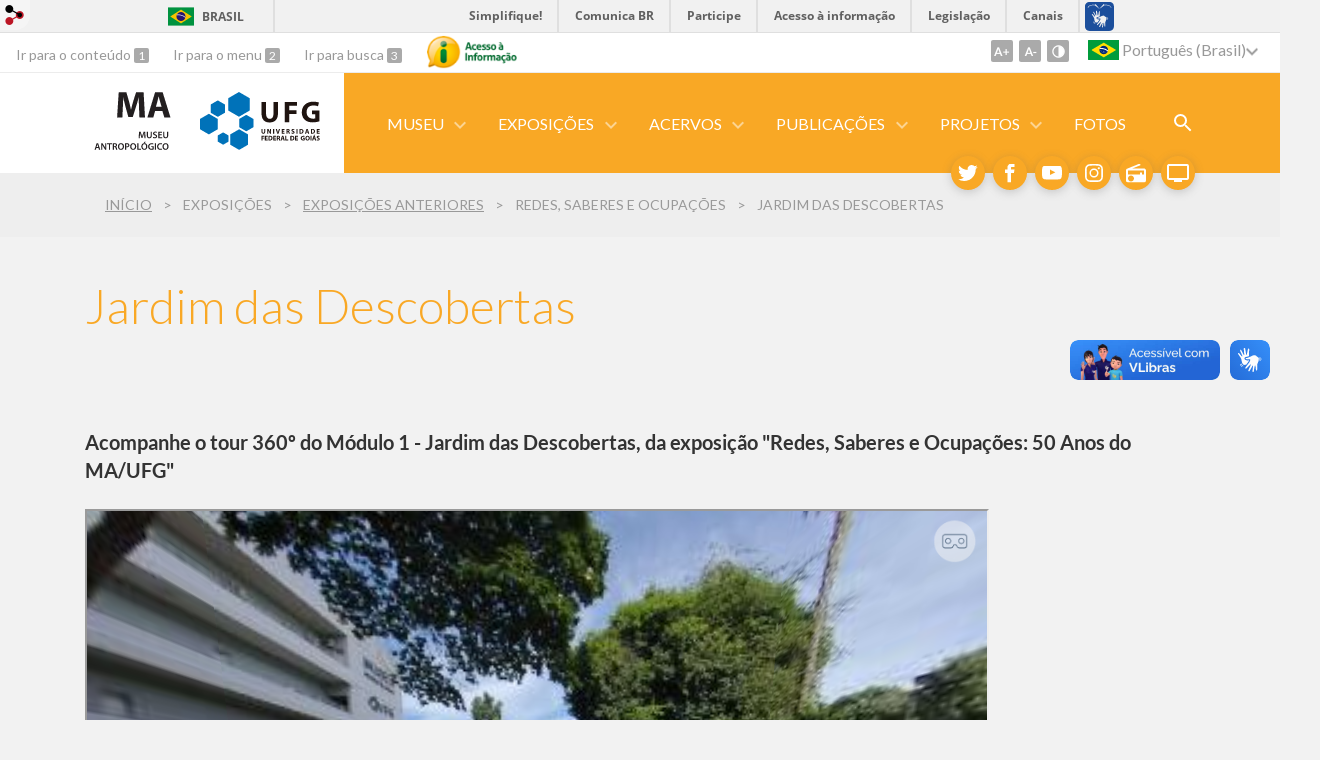

--- FILE ---
content_type: text/html; charset=utf-8
request_url: https://museu.ufg.br/p/38271-jardim-das-descobertas
body_size: 9511
content:
<!doctype html>
<html lang="pt-BR">
  <head>
    
    <title>Jardim das Descobertas | Museu</title>
    <meta charset="utf-8"/>
    <meta name="description" content="MA - Museu Antropológico"/>
    <meta name="viewport" content="width=device-width, initial-scale=1">
    <!--[if lt IE 9]>
      <script src="//html5shim.googlecode.com/svn/trunk/html5.js"></script>
    <![endif]-->
    <meta name="csrf-param" content="authenticity_token" />
<meta name="csrf-token" content="yav1tXqDuCjv1fmbI2iRxbQhi04SXGJYvyw7z7qq5m9PblSKoGh8aNfqymZcPhEmXIoHZBSZgZdIDPmlnNoqcw==" />
    <meta property="og:title" content="Jardim das Descobertas | Museu" />

<meta property="og:site_name" content="Museu" />
<meta property="og:url" content="https://museu.ufg.br/p/38271-jardim-das-descobertas" />
<meta property="og:description" content=" 
Acompanhe o tour 360º do Módulo 1 - Jardim das Descobertas, da exposição &amp;quot;Redes, Saberes e Ocupações: 50 Anos do MA/UFG&amp;quot;
" />
<meta property="og:locale" content="pt-BR" />

    <link rel="shortcut icon" type="image/x-icon" href="//files.cercomp.ufg.br/weby/assets/favicon-9a9bf20fac53da188e608eca938e48043347ae450ab68072747382dc616adcc7.ico" />
    <link rel="alternate" type="application/rss+xml" title="Museu - RSS" href="https://museu.ufg.br/feed" />
    <link rel="alternate" type="application/atom+xml" title="Museu - ATOM" href="https://museu.ufg.br/feed.atom" />
    <link rel="stylesheet" media="screen" href="//files.cercomp.ufg.br/weby/assets/webybar-5f6648178e05ddf4439b1b736c74e43b1a7a26e4d4ffe1445916ebc152b2fbb8.css" />
    <link rel="stylesheet" media="screen" href="//files.cercomp.ufg.br/weby/assets/weby-assets-4a873377bc93498c47498cf7566bf1da14127e9ed5c1e03fe2c9a97ebe680850.css" />
    <link rel="stylesheet" media="screen" href="//files.cercomp.ufg.br/weby/assets/auto_translate-84556a1b0beb5c4d846de94455844bbe5df3ca984c651ca4d03410e21d5fb27e.css" />
    <link rel="stylesheet" media="screen" href="//files.cercomp.ufg.br/weby/assets/menu_accessibility-a08ca4dd38cea8b5eaade8d0bfd70368f1538a5f053d9784e5d17ac33c2dae48.css" /><link rel="stylesheet" media="screen" href="//files.cercomp.ufg.br/weby/assets/menu_i18n-06e63992a32305f7f686d61152aef93b22a73ca1f093298f30c0676cf038ced2.css" /><link rel="stylesheet" media="screen" href="//files.cercomp.ufg.br/weby/assets/search_box-588f831838817d69ce7611ae9af802593793ff3d1642c5a35d293c04a6fe0774.css" /><link rel="stylesheet" media="screen" href="//files.cercomp.ufg.br/weby/assets/breadcrumb-861617ce53dc1f3c2adb4fb03f9ac19a77cfba70fc8e06f96cc44ba45dd17da6.css" />
    <link rel="stylesheet" media="screen" href="//files.cercomp.ufg.br/weby/assets/alternative-cc62a0fa1cfb8312116c78be4535f132df5b3a6cc71af7af554687425134603e.css" />
    



    <link rel="stylesheet" media="screen" href="" class="contrast-css " data-src="//files.cercomp.ufg.br/weby/assets/alternative_contrast-a30197bed1412682d219f933923571223717c296ebd71acd7c0bd3e7c1f50af9.css" />
    
      <style type="text/css">
        :root {
          --main-color: #f9a825;
          --sub-color: #c6861d;
        }
      </style>
  </head>
  <body class="">
      <a id="weby_shortcut" title="Entrar" href="http://portais.ufg.br/login?back_url=https%3A%2F%2Fmuseu.ufg.br%2Fp%2F38271-jardim-das-descobertas"><img src="//files.cercomp.ufg.br/weby/assets/weby-shortcut-1a5a9004da81162f034eff2fc7a06c396dfddb022021fd13958735cc25a4882f.png" /></a>

    <div class='first_place'>
      <div id="barra-brasil" style="background:#7F7F7F; height: 33px; padding:0 0 0 10px;display:block;">
  <ul id="menu-barra-temp" style="list-style:none;">
    <li style="display:inline; float:left;padding-right:10px; margin-right:10px; border-right:1px solid #EDEDED"><a href="http://brasil.gov.br" style="font-family:sans,sans-serif; text-decoration:none; color:white;">Portal do Governo Brasileiro</a></li>
    <li><a style="font-family:sans,sans-serif; text-decoration:none; color:white;" href="http://epwg.governoeletronico.gov.br/barra/atualize.html">Atualize sua Barra de Governo</a></li>
  </ul>
</div>
<section class="components_group_component accessibility-bar" id="component_64131">
      <nav class="menu_accessibility_component bar" id="component_64132">
    <div class="direct-access">
      <span><a class="goto-content" href="#content"> Ir para o conteúdo </a><b aria-hidden="true">1</b></span>
      <span><a class="goto-menu" href="#component_47382"> Ir para o menu </a><b aria-hidden="true">2</b></span>
      <span><a class="goto-search" href="#search"> Ir para busca </a><b aria-hidden="true">3</b></span>
    </div>
      <div class="additional-content">
        <a class="ai-link" title="Acesso à Informação" href="https://sic.ufg.br/"><img alt="Logomarca Acesso à Informação" src="//files.cercomp.ufg.br/weby/assets/marca-ai-ffe165a85ae50dab3ca0bc880af4954264a511122f0453ee72137733423090c5.png" /></a>
      </div>
    <div class="access-actions">
        <span class='accessibility_font'>
          <button name="button" type="button" class="increase-font" title=" Aumentar o tamanho da fonte "><span aria-hidden="true">A+</span></button>
          <button name="button" type="button" class="decrease-font" title=" Diminuir o tamanho da fonte "><span aria-hidden="true">A-</span></button>
        </span>
        <span class="accessibility_color">
          <button name="button" type="button" class="toggle-contrast" title=" Ativar o modo contraste " data-alt-title=" Desativar o modo contraste "><span aria-hidden="true">C</span></button>
        </span>
    </div>
  </nav>

  
  <script>
    // Gambiarra pq o  não carrega a tempo
    function translateOnInit() {
      const atr_trigger = $('[name=auto_translate_trigger]');
      if (atr_trigger.length > 0){
        let locale = atr_trigger.val();
        setTimeout(function () {
          autoTranslate(locale);
        }, 100);
      }
    }

    function googleTranslateElementInit2() {
      const atr_trigger = $('[name=auto_translate_trigger]');
      if (atr_trigger.length > 0 && atr_trigger.val() == 'pt-BR') return;

      let t = new google.translate.TranslateElement({pageLanguage: 'pt', autoDisplay: false}, 'google_translate_element2');
      //console.log(t);
    }

    function autoTranslate(lang, tries) {
      if (lang == '' || tries > 5) return;
      if (lang == 'pt-BR') lang = 'pt';
      if (!tries) tries = 0;
      let tselect = $('#google_translate_element2 .goog-te-combo');
      let option = tselect.find('option[value='+lang+']');

      if (tselect.length == 0 || option.length == 0) {
        setTimeout(function () {
          autoTranslate(lang, tries + 1);
        }, 300);
      } else {
        tselect.val(lang);
        if (document.createEvent) {
          var c = document.createEvent("HTMLEvents");
          c.initEvent('change', true, true);
          tselect[0].dispatchEvent(c)
        } else {
          var c = document.createEventObject();
          tselect[0].fireEvent('onchange', c)
        }
      }
    }

    $(document).ready(translateOnInit);
  </script>

  <div id="google_translate_element2"></div>
  <script type="text/javascript" src="https://translate.google.com/translate_a/element.js?cb=googleTranslateElementInit2"></script>

<nav class="menu_i18n_component right" id="component_64133">
    <ul class="i18n_dropdown flag_name" >
      <li>
      <a class="locale-link" data-locale="pt-BR" href="/p/38271-jardim-das-descobertas?atr=pt-BR&amp;locale=pt-BR"><img title=" Português (Brasil) " class="flag" show_name="true" src="//files.cercomp.ufg.br/weby/assets/flags/brasil-5e540161c2d276dc5d8903842b30aa53c6c173f74d924932f69d237231386178.svg" /> <span class="lang-name"> Português (Brasil) </span></a>
        <ul class="i18n_submenu">
            <li><a class="locale-link" data-locale="es" href="/p/38271-jardim-das-descobertas?atr=es&amp;locale=es"><img title=" Espanhol " class="flag" show_name="true" src="//files.cercomp.ufg.br/weby/assets/flags/espanha-12e0ff4964307367dbc0dbd4abbfc341df985e7015cd66627c8e940508a557da.svg" /> <span class="lang-name"> Espanhol </span></a></li>
            <li><a class="locale-link" data-locale="en" href="/p/38271-jardim-das-descobertas?atr=en&amp;locale=en"><img title=" Inglês " class="flag" show_name="true" src="//files.cercomp.ufg.br/weby/assets/flags/estados-unidos-c7fa500603328b8809f48c23bd76206bbc4ef898060125ac98465371137a62b8.svg" /> <span class="lang-name"> Inglês </span></a></li>
            <li><a class="locale-link" data-locale="fr" href="/p/38271-jardim-das-descobertas?atr=fr&amp;locale=fr"><img title=" Francês " class="flag" show_name="true" src="//files.cercomp.ufg.br/weby/assets/flags/franca-a2cecd359791dc0c3e4f57282a757190e0c5d5a653747c44c884adcd8307e2ba.svg" /> <span class="lang-name"> Francês </span></a></li>
        </ul>
      </li>
    </ul>
</nav>

</section>
    </div>
    <header>
      <section class="components_group_component container" id="component_64134">
  <div class="components_group_component header" id="component_64135">
  <figure class="image_component logo has-image" id="component_64136">
      <a target="_self" title="Página inicial" href="/"><img alt="MA UFG PRETO" style="width:95px; height:70px; " src="https://files.cercomp.ufg.br/weby/up/121/o/MA_UFG_PRETO-01.svg?1591618694" /></a>
</figure><figure class="image_component ufg-logo has-image" id="component_64137">
      <a target="_self" title="Portal UFG" href="https://www.ufg.br"><img style="width:px; height:px; " data-contrast-src="//files.cercomp.ufg.br/weby/assets/alternative/marca-ufg-white-ea3d0f2b1a799089540eacd1929fc973c4d208254d9555d4679b02b32671a51f.svg" alt="Logo da UFG" src="//files.cercomp.ufg.br/weby/assets/alternative/marca-ufg-677b562915f50ba83e8e1516f068bde65a0e00330471068ad6320189ac9f140a.svg" /></a>
</figure><div class="components_group_component menu-bar" id="component_64138">
  <div class="blank_component menu-mobile" id="component_64139">
    <button class="menu-handle"><span class="icon"></span><span>Menu</span></button>
</div><nav class="menu_component " id="component_64140">
    <ul class="menu-res dropdown" role="menu"><li id="menu_item_3457" class="sub"><a role="button" title="" target="" class="empty-href" href="javascript:void(0);">Museu</a><ul class="menu-res submenu"><li id="menu_item_3458" class=""><a title="" target="" class="" href="/p/1333-o-museu">O Museu</a></li><li id="menu_item_43973" class="sub"><a role="button" title="Pesquisadores Associados" target="" class="empty-href" href="javascript:void(0);">Equipe</a><ul class="menu-res submenu"><li id="menu_item_43974" class=""><a title="" target="" class="" href="/p/25853-direcao">Direção</a></li><li id="menu_item_43975" class=""><a title="" target="" class="" href="/p/26222-vice-direcao">Vice-Direção</a></li><li id="menu_item_43977" class=""><a title="" target="_blank" class="" href="/p/26931-coordenacao-administrativa">Secretaria Geral</a></li><li id="menu_item_43978" class="sub"><a role="button" title="" target="" class="empty-href" href="javascript:void(0);">Coordenações</a><ul class="menu-res submenu"><li id="menu_item_43983" class=""><a title="" target="_blank" class="" href="/p/26960-coordenacao-de-antropologia">Coordenação de Antropologia</a></li><li id="menu_item_58894" class=""><a title="" target="_blank" class="" href="https://www.museu.ufg.br/p/26931-coordenacao-administrativa">Coordenação Administrativa</a></li><li id="menu_item_58893" class=""><a title="" target="_blank" class="" href="https://museu.ufg.br/p/38298-coordenacao-da-biblioteca">Coordenação da Biblioteca</a></li><li id="menu_item_43981" class=""><a title="" target="" class="" href="https://museu.ufg.br/p/26949-coordenacao-de-intercambio-cultural">Coordenação de Intercâmbio Cultural</a></li><li id="menu_item_43984" class=""><a title="" target="_blank" class="" href="/p/26963-coordenacao-de-integracao-do-curso-de-museologia-com-o-ma">Coordenação de Integração do Curso de Museologia com o MA</a></li><li id="menu_item_43980" class=""><a title="" target="_blank" class="" href="/p/26959-coordenacao-de-museologia">Coordenação de Museologia</a></li></ul></li><li id="menu_item_67487" class=""><a title="" target="_blank" class="" href="https://museu.ufg.br/p/conselhosecomissoes">Conselhos e Comissões</a></li><li id="menu_item_70387" class=""><a title="Nestes documentos encontram-se todas as informações relativas à política de apoio institucional do Museu Antropológico da Universidade Federal de Goiás, assim como informações sobre as reservas arqueológicas e os procedimentos curatoriais. Se precisar de informações adicionais, entre em contato Tatyana Beltrão (tatyana.beltrao@ufg.br)." target="_blank" class="" href="/p/49926-politica-de-apoio-institucional">Apoio institucional </a></li></ul></li><li id="menu_item_64338" class="sub"><a role="button" title="" target="" class="empty-href" href="javascript:void(0);">Agendamento</a><ul class="menu-res submenu"><li id="menu_item_64339" class=""><a title="" target="" class="" href="https://www.museu.ufg.br/p/25848-agendamento-de-visitas">Visita às exposições</a></li><li id="menu_item_64340" class=""><a title="" target="" class="" href="https://museu.ufg.br/p/26908-reserva-de-espacos">Reserva de salas</a></li></ul></li><li id="menu_item_75589" class="sub"><a role="button" title="" target="_blank" class="empty-href" href="javascript:void(0);">Documentos</a><ul class="menu-res submenu"><li id="menu_item_75590" class=""><a title="" target="" class="" href="https://museu.ufg.br/p/25848-agendamento-de-visitas">Formulário de Agendamento de Visitas</a></li><li id="menu_item_75596" class=""><a title="" target="" class="" href="https://view.officeapps.live.com/op/view.aspx?src=https%3A%2F%2Ffiles.cercomp.ufg.br%2Fweby%2Fup%2F121%2Fo%2FUso_dos_acervos_do_Museu_Antropol%25C3%25B3gico_da_UFG_para_pesquisa.doc&amp;wdOrigin=BROWSELINK">Formulário de Uso dos Acervos para Pesquisa</a></li><li id="menu_item_75597" class=""><a title="" target="" class="" href="https://view.officeapps.live.com/op/view.aspx?src=https%3A%2F%2Ffiles.cercomp.ufg.br%2Fweby%2Fup%2F121%2Fo%2FUso_dos_espa%25C3%25A7os_expositivos_do_Museu_Antropol%25C3%25B3gico_da_UFG.doc&amp;wdOrigin=BROWSELINK">Formulário de Uso dos Espaços Expositivos</a></li><li id="menu_item_75598" class=""><a title="" target="" class="" href="https://files.cercomp.ufg.br/weby/up/121/o/TERMO_DE_COMPROMISSO.pdf">Termo de Compromisso por Divulgar Informações dos Acervos do MA</a></li></ul></li><li id="menu_item_66392" class="sub"><a role="button" title="" target="" class="empty-href" href="javascript:void(0);">Normativas</a><ul class="menu-res submenu"><li id="menu_item_66390" class=""><a title="

" target="_blank" class="" href="https://museu.ufg.br/p/46243-regimento-interno">Regimento Interno</a></li><li id="menu_item_45302" class=""><a title="" target="_blank" class="" href="https://museu.ufg.br/p/26897-organograma-ma">Organograma MA</a></li><li id="menu_item_49649" class=""><a title="" target="_blank" class="" href="https://museu.ufg.br/p/29281-arquivos-para-artes-e-manual-do-uso-da-marca">Manual do Uso da Marca</a></li><li id="menu_item_75591" class=""><a title="" target="" class="" href="https://museu.ufg.br/p/29440-normativa-sobre-uso-dos-acervos">Uso dos Acervos para Fins Acadêmicos</a></li><li id="menu_item_75594" class=""><a title="" target="" class="" href="https://museu.ufg.br/p/29818-normativa-sobre-a-solicitacao-de-uso-dos-espacos-expositivos-do-ma">Uso dos Espaços Expositivos do MA</a></li><li id="menu_item_75593" class=""><a title="" target="" class="" href="https://museu.ufg.br/p/30837-normativa-sobre-a-natureza-de-pesquisador-associado">Pesquisador Associado</a></li><li id="menu_item_75595" class=""><a title="" target="" class="" href="https://files.cercomp.ufg.br/weby/up/121/o/SEI_23070.011486_2021_16_%281%29_%281%29.pdf">Atividades de Estágio</a></li></ul></li><li id="menu_item_3464" class=""><a title="" target="" class="" href="/p/1339-telefones">Contato </a></li></ul></li><li id="menu_item_3448" class="sub"><a role="button" title="" target="" class="empty-href" href="javascript:void(0);">Exposições</a><ul class="menu-res submenu"><li id="menu_item_3450" class=""><a title="" target="" class="" href="/p/1326-lavras-e-louvores">Lavras e Louvores - Longa Duração</a></li><li id="menu_item_60125" class=""><a title="Tour em 360º da exposição Lavras e Louvores" target="" class="" href="/p/39722-lavras-e-louvores-em-360">Lavras e Louvores 360º - Digital</a></li><li id="menu_item_75674" class=""><a title="Memórias de si, dos outros e das coisas" target="" class="" href="https://memoriasednataveira.com/">Exposição Virtual Edna Luisa de Melo Taveira</a></li><li id="menu_item_3451" class="sub"><a title="" target="" class="" href="/p/1327-exposicoes-anteriores">Exposições Anteriores</a><ul class="menu-res submenu"><li id="menu_item_58868" class="sub"><a role="button" title="" target="" class="empty-href" href="javascript:void(0);">Redes, Saberes e Ocupações</a><ul class="menu-res submenu"><li id="menu_item_58869" class="current_page"><a title="" target="" class="" href="/p/38271-jardim-das-descobertas">Jardim das Descobertas</a></li><li id="menu_item_58870" class=""><a title="" target="" class="" href="/p/38281-expressoes-culturais">Expressões Culturais</a></li><li id="menu_item_58871" class=""><a title="" target="" class="" href="/p/redes-e-ocupacoes-tour-virtual">Redes e Ocupações</a></li><li id="menu_item_58872" class=""><a title="" target="" class="" href="/p/pessoas-e-saberes-tour-virtual">Pessoas e Saberes</a></li></ul></li></ul></li></ul></li><li id="menu_item_3445" class="sub"><a role="button" title="" target="" class="empty-href" href="javascript:void(0);">Acervos</a><ul class="menu-res submenu"><li id="menu_item_60407" class=""><a title="" target="" class="" href="https://acervo.museu.ufg.br/">Acervo virtual (Etnográfico, Arqueológico e Arquivístico)</a></li><li id="menu_item_3437" class="sub"><a role="button" title="" target="" class="empty-href" href="javascript:void(0);">Biblioteca</a><ul class="menu-res submenu"><li id="menu_item_3439" class=""><a title="" target="" class="" href="/p/1320-apresentacao-e-horario-de-funcionamento">Apresentação e horário de funcionamento da Biblioteca</a></li></ul></li><li id="menu_item_75592" class=""><a title="" target="" class="" href="https://museu.ufg.br/p/29440-normativa-sobre-uso-dos-acervos">Normativa sobre uso dos acervos</a></li></ul></li><li id="menu_item_65098" class="sub"><a role="button" title="" target="" class="empty-href" href="javascript:void(0);">Publicações</a><ul class="menu-res submenu"><li id="menu_item_70390" class=""><a title="Artigos publicados pelos pesquisadores do MA" target="" class="" href="/p/49903-artigos">Artigos</a></li><li id="menu_item_70388" class=""><a title="Disponibilizar as coleções





" target="" class="" href="/p/49901-colecoes-epistemologias">Coleção Epistemologias</a></li><li id="menu_item_70389" class=""><a title="Livros publicados de pesquisadores do MA" target="_blank" class="" href="/p/49902-livros-dos-pesquisadores-do-ma-ufg">Livros</a></li><li id="menu_item_77005" class=""><a title="" target="" class="" href="https://museu.ufg.br/p/55500-revistas-ma">Revista do Museu Antropológico</a></li><li id="menu_item_65100" class=""><a title="" target="_blank" class="" href="https://www.revistas.ufg.br/hawo/">Revista Hawò</a></li></ul></li><li id="menu_item_70380" class="sub"><a role="button" title="Relacionar os projetos  do MA" target="_blank" class="empty-href" href="javascript:void(0);">Projetos </a><ul class="menu-res submenu"><li id="menu_item_70381" class=""><a role="button" title="" target="_blank" class="empty-href" href="javascript:void(0);">Projetos de Pesquisa</a></li><li id="menu_item_70383" class="sub"><a role="button" title="" target="_blank" class="empty-href" href="javascript:void(0);">Projetos de Extensão</a><ul class="menu-res submenu"><li id="menu_item_70397" class=""><a title="projeto de extensão" target="_blank" class="" href="/p/49925-museu-e-sociedade-dialogos-interculturais-e-acoes-educativas-do-museu-antropologico-da-ufg">Museu e Sociedade: diálogos interculturais e ações educativas do Museu Antropológico da UFG</a></li></ul></li><li id="menu_item_70384" class="sub"><a role="button" title="" target="" class="empty-href" href="javascript:void(0);">Ensino</a><ul class="menu-res submenu"><li id="menu_item_70385" class=""><a role="button" title="" target="_blank" class="empty-href" href="javascript:void(0);">Pós-graduação lato sensu</a></li><li id="menu_item_70386" class=""><a role="button" title="O MA/UFG está em processo de submissão na CAPES para coparticipar do Mestrado Habitar e Expressões Culturais - modalidade acadêmico." target="_blank" class="empty-href" href="javascript:void(0);">Pós-graduação stricto sensu</a></li></ul></li><li id="menu_item_70392" class="sub"><a role="button" title="" target="_blank" class="empty-href" href="javascript:void(0);">Convênios</a><ul class="menu-res submenu"><li id="menu_item_70393" class=""><a title="" target="_blank" class="" href="/p/49904-museum-of-anthopology-moa-ubc-canada">Museum of Anthopology (MOA)- Canadá</a></li><li id="menu_item_70394" class=""><a title="" target="_blank" class="" href="/p/49905-convenio-do-ma-ufg-com-o-sdcelar-british-museum">British Museum - SDCELAR</a></li></ul></li><li id="menu_item_75613" class="sub"><a role="button" title="" target="" class="empty-href" href="javascript:void(0);">Laboratórios</a><ul class="menu-res submenu"><li id="menu_item_75614" class=""><a title="" target="" class="" href="https://labarq.museu.ufg.br/">Laboratório de Arqueologia (Labarq)</a></li><li id="menu_item_75615" class=""><a role="button" title="" target="" class="empty-href" href="javascript:void(0);">Laboratório de Antropologia</a></li><li id="menu_item_75616" class=""><a role="button" title="" target="" class="empty-href" href="javascript:void(0);">Laboratório de Conservação e Restauro (LCR)</a></li><li id="menu_item_75617" class=""><a role="button" title="" target="" class="empty-href" href="javascript:void(0);">Laboratório de Conservação e Restauro de Acervos em Papel (LACRAP)</a></li></ul></li></ul></li><li id="menu_item_75584" class=""><a title="" target="" class="" href="https://museu.ufg.br/albums">Fotos</a></li></ul>
</nav>
<div class="search_box_component right" style="width: 100%;" id="component_64141">
  <form class="form_search" action="/search" accept-charset="UTF-8" method="get"><input name="utf8" type="hidden" value="&#x2713;" />
    <input type="search" name="search" id="search" placeholder=" Pesquisar " />
      <input type="submit" name="commit" value=" Pesquisar " data-disable-with=" Pesquisar " />
</form></div>
<div class="blank_component search-toggle" id="component_78461">
    <button type="button" title="Abrir formulário de pesquisa" data-alt-title="Fechar formulário de pesquisa"></button>
</div>
</div>
</div><figure class="image_component social-toggle has-image" id="component_64142">
      <img style="width:px; height:px; " aria-hidden="true" src="//files.cercomp.ufg.br/weby/assets/alternative/ic-social-a37ee21f1433c37126f747001bff4a13848220bce90f6e09d3fb111a7c58d413.svg" />
</figure><div class="components_group_component social-icons" id="component_64143">
  <figure class="image_component social-icon has-image" id="component_64144">
      <a target="_blank" title="Twitter" href="https://twitter.com/ufg_oficial"><img style="width:px; height:px; " aria-hidden="true" src="//files.cercomp.ufg.br/weby/assets/alternative/ic-twitter-557bd5e941e7607bc07aa2676af8788e431298f8464cbaf6e1a59b599b861248.svg" /></a>
</figure><figure class="image_component social-icon has-image" id="component_64145">
      <a target="_blank" title="Facebook" href="https://www.facebook.com/museu.antropologico.5/?ref=bookmarks"><img style="width:px; height:px; " aria-hidden="true" src="//files.cercomp.ufg.br/weby/assets/alternative/ic-facebook-1526d46623787ef1b6ac2d819bcf33f5a091cde8e405586641c91db0345d1269.svg" /></a>
</figure><figure class="image_component social-icon has-image" id="component_64146">
      <a target="_blank" title="Youtube" href="https://www.youtube.com/channel/UCisJDpOooh5b_0PzcilwenA"><img style="width:px; height:px; " aria-hidden="true" src="//files.cercomp.ufg.br/weby/assets/alternative/ic-youtube-7d88448f97b37ead4e551c4631a0778f15fd0535aceaff0604282458e1f1f794.svg" /></a>
</figure><figure class="image_component social-icon has-image" id="component_64147">
      <a target="_blank" title="Instagram" href="https://www.instagram.com/museu_ufg/"><img style="width:px; height:px; " aria-hidden="true" src="//files.cercomp.ufg.br/weby/assets/alternative/ic-instagram-89025cf493d1344fc5bff9c9c6260a98ae1f3066aed879a3799d2baf2228c691.svg" /></a>
</figure><figure class="image_component social-icon has-image" id="component_64148">
      <a target="_blank" title="Rádio UFG" href="https://radio.ufg.br/p/8051-radio-ao-vivo"><img style="width:px; height:px; " aria-hidden="true" src="//files.cercomp.ufg.br/weby/assets/alternative/ic-radio-ccb4be5e172bc681324652b6f2a50828af1e18a6708d066bd5ae42ff7966060e.svg" /></a>
</figure><figure class="image_component social-icon has-image" id="component_64149">
      <a target="_blank" title="TV UFG" href="http://www.tvufg.org.br"><img style="width:px; height:px; " aria-hidden="true" src="//files.cercomp.ufg.br/weby/assets/alternative/ic-tv-db2d7784b45dd25701d29ddc3bb365e88ca361e87dfd1bdd64cc2769ae29772c.svg" /></a>
</figure>
</div>
</section>  <nav class="breadcrumb_component" aria-label="Hierarquia da navegação" id="component_64150">
    <ol>
      
      <li class="breadcrumb-home">
        <a href="/">Início</a><span class="breadcrumb-divider"></span>
      </li>
            <li>Exposições<span class="breadcrumb-divider"></span></li>
            <li><a href="/p/1327">Exposições Anteriores</a><span class="breadcrumb-divider"></span></li>
            <li>Redes, Saberes e Ocupações<span class="breadcrumb-divider"></span></li>
        <li aria-current="location">Jardim das Descobertas</li>
    </ol>
  </nav>

    </header>
    <section id="content">
      
<article class="page-show">
  
  <header>
      <h1>Jardim das Descobertas</h1>
  </header>
    <div class="page-details details">
    </div>
  
  <div class="body" class="">
  <p> </p>
<p><strong>Acompanhe o tour 360<span>º</span> do Módulo 1 - Jardim das Descobertas, da exposição "Redes, Saberes e Ocupações: 50 Anos do MA/UFG"</strong></p>
<p><iframe src="https://tour360.meupasseiovirtual.com/035581/137943/tourvirtual/index.html" width="900" height="600" allowfullscreen="allowfullscreen"></iframe></p>
</div>


  
  <div style="margin-top: 8px;" class="actions">
    
      <a href="/pages"><i class="fa fa-list" aria-hidden="true"></i>  Listar Todas </a>
      <a href="javascript:history.back()"><i class="fa fa-chevron-left" aria-hidden="true"></i>  Voltar </a>
  </div>
</article>

    </section>
    <footer>
      <section class="components_group_component logos" id="component_64151">
  <figure class="image_component logo has-image" id="component_64152">
      <a target="_self" title="Página inicial" href="/"><img alt="MA UFG PRETO" style="width:95px; height:70px; " src="https://files.cercomp.ufg.br/weby/up/121/o/MA_UFG_PRETO-01.svg?1591618694" /></a>
</figure><figure class="image_component ufg-logo has-image" id="component_64153">
      <a target="_self" title="Portal UFG" href="https://www.ufg.br"><img style="width:px; height:px; " data-contrast-src="//files.cercomp.ufg.br/weby/assets/alternative/marca-ufg-white-ea3d0f2b1a799089540eacd1929fc973c4d208254d9555d4679b02b32671a51f.svg" alt="Logo da UFG" src="//files.cercomp.ufg.br/weby/assets/alternative/marca-ufg-677b562915f50ba83e8e1516f068bde65a0e00330471068ad6320189ac9f140a.svg" /></a>
</figure>
</section><div class="text_component address" id="component_64154">
   
</div>
<section class="components_group_component footer" id="component_64155">
  <div class="components_group_component container" id="component_64156">
  <div class="text_component fones" id="component_64157">
   <div class="mod" data-attrid="kc:/location/location:address" data-md="1002" lang="pt-BR" data-hveid="CBkQAg" data-ved="2ahUKEwiJvoCZiJXoAhWZJrkGHSSVCZgQkCkwJHoECBkQAg">
<div class="Z1hOCe">
<div class="zloOqf PZPZlf" data-dtype="d3ifr" data-local-attribute="d3adr" data-ved="2ahUKEwiJvoCZiJXoAhWZJrkGHSSVCZgQghwoADAkegQIGRAD"><span class="w8qArf"></span></div>
<div data-dtype="d3ifr" data-local-attribute="d3adr" data-ved="2ahUKEwiJvoCZiJXoAhWZJrkGHSSVCZgQghwoADAkegQIGRAD"><strong>Museu Antropológico da UFG</strong></div>
<div data-dtype="d3ifr" data-local-attribute="d3adr" data-ved="2ahUKEwiJvoCZiJXoAhWZJrkGHSSVCZgQghwoADAkegQIGRAD"></div>
<div data-dtype="d3ifr" data-local-attribute="d3adr" data-ved="2ahUKEwiJvoCZiJXoAhWZJrkGHSSVCZgQghwoADAkegQIGRAD"></div>
<div data-dtype="d3ifr" data-local-attribute="d3adr" data-ved="2ahUKEwiJvoCZiJXoAhWZJrkGHSSVCZgQghwoADAkegQIGRAD"><a href="https://www.google.com.br/search?q=museu+antropol%C3%B3gico+da+ufg+endere%C3%A7o&amp;stick=H4sIAAAAAAAAAOPgE-LVT9c3NEwyN8tLKcwu1JLNTrbSz8lPTizJzM-DM6wSU1KKUouLF7Gq5pYWp5YqJOaVFOUX5Occ3pyemZyvkJKoUJqWrpCal5JalHp4eT4Aui2EoVgAAAA&amp;ludocid=14049211105183980101&amp;sa=X&amp;ved=2ahUKEwiJvoCZiJXoAhWZJrkGHSSVCZgQ6BMwJHoECBkQBA" data-ved="2ahUKEwiJvoCZiJXoAhWZJrkGHSSVCZgQ6BMwJHoECBkQBA">Endereço</a>: Av. Universitária, 1166 - Setor Leste Universitário, Goiânia - GO, 74605-010.
<div data-at="2" data-uid="1" jscontroller="JpM2Oe" jsl="$t t-L9CBsj706lI;$x 0;"></div>
</div>
<div data-dtype="d3ifr" data-local-attribute="d3adr" data-ved="2ahUKEwiJvoCZiJXoAhWZJrkGHSSVCZgQghwoADAkegQIGRAD"></div>
</div>
</div>
<div data-attrid="kc:/location/location:hours" data-md="1005" lang="pt-BR" data-hveid="CBkQBQ" data-ved="2ahUKEwiJvoCZiJXoAhWZJrkGHSSVCZgQkCkwJXoECBkQBQ">
<div jscontroller="B2ggsc" jsl="$t t-TzwsNicIE5w;$x 0;">
<div jscontroller="tWU7ee" jsl="$t t-9RdNJJYI2N0;$x 0;">
<div role="button" jsaction="oh.handleHoursAction" data-ved="2ahUKEwiJvoCZiJXoAhWZJrkGHSSVCZgQoT4wJXoECBkQCA" tabindex="0"></div>
<div role="button" jsaction="oh.handleHoursAction" data-ved="2ahUKEwiJvoCZiJXoAhWZJrkGHSSVCZgQoT4wJXoECBkQCA" tabindex="0">Funcionamento da secretaria: </div>
<div role="button" jsaction="oh.handleHoursAction" data-ved="2ahUKEwiJvoCZiJXoAhWZJrkGHSSVCZgQoT4wJXoECBkQCA" tabindex="0">Segunda a sexta, das 8h às 17h.</div>
<div role="button" jsaction="oh.handleHoursAction" data-ved="2ahUKEwiJvoCZiJXoAhWZJrkGHSSVCZgQoT4wJXoECBkQCA" tabindex="0"><a href="https://www.google.com.br/search?q=museu+antropol%C3%B3gico+da+ufg+telefone&amp;ludocid=14049211105183980101&amp;sa=X&amp;ved=2ahUKEwiJvoCZiJXoAhWZJrkGHSSVCZgQ6BMwJnoECBkQDw" data-ved="2ahUKEwiJvoCZiJXoAhWZJrkGHSSVCZgQ6BMwJnoECBkQDw">Telefone</a>: (62) 3209-6010</div>
<div role="button" jsaction="oh.handleHoursAction" data-ved="2ahUKEwiJvoCZiJXoAhWZJrkGHSSVCZgQoT4wJXoECBkQCA" tabindex="0"></div>
<div role="button" jsaction="oh.handleHoursAction" data-ved="2ahUKEwiJvoCZiJXoAhWZJrkGHSSVCZgQoT4wJXoECBkQCA" tabindex="0"></div>
<div role="button" jsaction="oh.handleHoursAction" data-ved="2ahUKEwiJvoCZiJXoAhWZJrkGHSSVCZgQoT4wJXoECBkQCA" tabindex="0"></div>
<div role="button" jsaction="oh.handleHoursAction" data-ved="2ahUKEwiJvoCZiJXoAhWZJrkGHSSVCZgQoT4wJXoECBkQCA" tabindex="0">Horário de visitações:</div>
<div role="button" jsaction="oh.handleHoursAction" data-ved="2ahUKEwiJvoCZiJXoAhWZJrkGHSSVCZgQoT4wJXoECBkQCA" tabindex="0">Terça a sexta, das 9h às 17h.</div>
<div role="button" jsaction="oh.handleHoursAction" data-ved="2ahUKEwiJvoCZiJXoAhWZJrkGHSSVCZgQoT4wJXoECBkQCA" tabindex="0"><a href="https://www.google.com.br/search?q=museu+antropol%C3%B3gico+da+ufg+telefone&amp;ludocid=14049211105183980101&amp;sa=X&amp;ved=2ahUKEwiJvoCZiJXoAhWZJrkGHSSVCZgQ6BMwJnoECBkQDw" data-ved="2ahUKEwiJvoCZiJXoAhWZJrkGHSSVCZgQ6BMwJnoECBkQDw">Telefone da recepção</a>: (62) 3209-6395</div>
<div role="button" jsaction="oh.handleHoursAction" data-ved="2ahUKEwiJvoCZiJXoAhWZJrkGHSSVCZgQoT4wJXoECBkQCA" tabindex="0"></div>
<div jsaction="oh.handleHoursAction" role="button" data-ved="2ahUKEwiJvoCZiJXoAhWZJrkGHSSVCZgQ5nEwJXoECBkQCQ" tabindex="0">
<div jsdata="dP0b7;;B3IuEA" jscontroller="sH2Mod" jsl="$t t-L4bn4hy1QgY;$x 0;">
<div role="button" jsaction="r.x_Rp0Z_yxHo" data-rtid="ilB4FnjO5wTg" jsl="$x 1;" data-ved="2ahUKEwiJvoCZiJXoAhWZJrkGHSSVCZgQu9MBMCV6BAgZEAo" tabindex="0">
<div jscontroller="TSg3Td" data-is-desktop="true" data-is-internal="false" data-show-thank-you-with-review-button="true" data-submit-merchant-fact-feedback-as-authority="false" jsdata="p0DzRe;;B3IuEE" jsaction="rcuQ6b:npT2md;LhF17c:UYWrmf;DIyoDc:ZiN7ye">
<div data-feature-id="0x935ef1827ca69ad7:0xc2f8d31072f6da45">
<div jsname="XKSfm" id="_EjxqXontGZnN5OUPpKqmwAk94" jsaction="dg_close:TvD9Pc;mLt3mc">
<div jsname="bF1uUb"></div>
<div>
<div role="dialog">
<div jscontroller="dqWfVe" data-aspect-feedback-mode="1" data-attribution="lu-rap-thank-you-dialog" data-enable-add-photo="true" data-fid="0x935ef1827ca69ad7:0xc2f8d31072f6da45" data-is-dialog="true" data-language-code="pt-BR" data-maps-rw-api-key="AIzaSyBcv0QfUNUfBwo8pIGJ3teNCkaluSGUWus" data-pid="ChIJ15qmfILxXpMRRdr2chDT-MI" data-session-index="0" data-edit-label-id="Editar comentário"></div>
</div>
</div>
</div>
</div>
</div>
</div>
</div>
</div>
</div>
</div>
</div>
</div>
<div class="components_group_component menu" id="component_64158">
  <div class="components_group_component social-icons" id="component_64159">
  <figure class="image_component social-icon has-image" id="component_64160">
      <a target="_blank" title="Twitter" href="https://twitter.com"><img style="width:px; height:px; " aria-hidden="true" src="//files.cercomp.ufg.br/weby/assets/alternative/ic-twitter-557bd5e941e7607bc07aa2676af8788e431298f8464cbaf6e1a59b599b861248.svg" /></a>
</figure><figure class="image_component social-icon has-image" id="component_64161">
      <a target="_blank" title="Facebook" href="https://www.facebook.com"><img style="width:px; height:px; " aria-hidden="true" src="//files.cercomp.ufg.br/weby/assets/alternative/ic-facebook-1526d46623787ef1b6ac2d819bcf33f5a091cde8e405586641c91db0345d1269.svg" /></a>
</figure><figure class="image_component social-icon has-image" id="component_64162">
      <a target="_blank" title="Youtube" href="https://www.youtube.com/channel/UCisJDpOooh5b_0PzcilwenA"><img style="width:px; height:px; " aria-hidden="true" src="//files.cercomp.ufg.br/weby/assets/alternative/ic-youtube-7d88448f97b37ead4e551c4631a0778f15fd0535aceaff0604282458e1f1f794.svg" /></a>
</figure><figure class="image_component social-icon has-image" id="component_64163">
      <a target="_blank" title="Instagram" href="https://www.instagram.com/museu_ufg/"><img style="width:px; height:px; " aria-hidden="true" src="//files.cercomp.ufg.br/weby/assets/alternative/ic-instagram-89025cf493d1344fc5bff9c9c6260a98ae1f3066aed879a3799d2baf2228c691.svg" /></a>
</figure>
</div><nav class="menu_component " id="component_64164">
    <ul class="menu-res dropdown" role="menu"></ul>
</nav>
<figure class="image_component  has-image" id="component_64165">
      <a target="_blank" title="Portal Acesso à Informação" href="https://sic.ufg.br"><img style="width:px; height:px; " aria-hidden="true" alt="Acesso à informação" src="//files.cercomp.ufg.br/weby/assets/alternative/marca-ai-white-1fc90f6ba56df5b12a4dc4ab34f84391e91092d4ab2bd1c0d8882f0a24458598.png" /></a>
</figure>
</div>
</div><div class="text_component copyright" id="component_64166">
   <p>&copy; Universidade Federal de Goi&aacute;s - UFG. Todos os direitos reservados.</p>
</div>

</section><section class="blank_component " id="component_64167">
    <a class="smooth_scroll" href="#barra-brasil" id="scroll-to-top" title="Voltar ao Topo"><img src="/assets/alternative/expand-more-white.svg"/></a>
</section><section class="blank_component " id="component_64168"></section>
    </footer>
    <script src="//files.cercomp.ufg.br/weby/assets/base-7d1e002559959ecfa80acc89fff49e8acf6b79e7d3376ed8cc1f1e64be62d3d5.js"></script>
    <script src="//files.cercomp.ufg.br/weby/assets/alternative-63c1cfb39b25ae1cde58e1bd5876c9bba9be615d3b8f96e4a7c294fae3c25d26.js"></script>
      <script defer="defer" async="async" src="//barra.brasil.gov.br/barra.js" type="text/javascript"></script>
<script src="//files.cercomp.ufg.br/weby/assets/show-22e5db160cd54185f1184b68589f7e1591f7c7c6256041e08d936e13b375a460.js"></script><script src="//files.cercomp.ufg.br/weby/assets/changeContrast-6eb2f5ffd73aa3aed2f2b026fd3cd2e8b6c6b4c72094d2fa54b976bcdc543020.js"></script><script src="//files.cercomp.ufg.br/weby/assets/auto_translate-ea6ddb17d6b45ab26d74097be79d6f5cbea4197434fc7852bd84428ef18ff7d3.js"></script><script src="//files.cercomp.ufg.br/weby/assets/search_action-f5db909a939074bf3312b935d3028ca99704739dc4c5aa967fcc268c83228f3a.js"></script>      <script> $(".smooth_scroll").click(function(){ $("html, body").stop().animate({scrollTop: $($(this).attr("href")).offset().top}, 480); return false; });</script>

  </body>
</html>


--- FILE ---
content_type: text/html
request_url: https://tour360.meupasseiovirtual.com/035581/137943/tourvirtual/index.html
body_size: 687
content:
<!DOCTYPE html><html lang='pt-br'><head><meta charset='utf-8'><title>Módulo 1 "Jardim das Descobertas" Exposição 50 anos MA UFG</title><meta name='description' content='Módulo 1 "Jardim das Descobertas" Exposição 50 anos MA UFG'><meta name='viewport' content='width=device-width, initial-scale=1.0, minimum-scale=1.0, maximum-scale=1.0' /><meta name='apple-mobile-web-app-capable' content='yes' /><meta name='apple-mobile-web-app-status-bar-style' content='black' /><meta http-equiv='Content-Type' content='text/html;charset=utf-8' /><meta http-equiv='x-ua-compatible' content='IE=edge' /><meta property='article:modified_time' content='2021-06-22T17:23:34' /><meta property='og:updated_time' content='2021-06-22T17:23:34' /><meta itemprop='name' content='Módulo 1 "Jardim das Descobertas" Exposição 50 anos MA UFG'><meta itemprop='description' content='Módulo 1 "Jardim das Descobertas" Exposição 50 anos MA UFG'><meta itemprop='image' content='https://tour360.meupasseiovirtual.com/035581/137943/tourvirtual/imageCapa.jpeg?v=740'><meta name='twitter:card' content='product'><meta name='twitter:site' content='https://tour360.meupasseiovirtual.com/035581/137943/tourvirtual/'><meta name='twitter:title' content='Módulo 1 "Jardim das Descobertas" Exposição 50 anos MA UFG'><meta name='twitter:description' content='Módulo 1 "Jardim das Descobertas" Exposição 50 anos MA UFG'><meta name='twitter:creator' content='meupasseiovirtual.com'><meta name='twitter:image' content='https://tour360.meupasseiovirtual.com/035581/137943/tourvirtual/imageCapa.jpeg?v=740'><meta property='og:title' content='Módulo 1 "Jardim das Descobertas" Exposição 50 anos MA UFG' /><meta property='og:url' content='https://tour360.meupasseiovirtual.com/035581/137943/tourvirtual/' /><meta property='og:image' content='https://tour360.meupasseiovirtual.com/035581/137943/tourvirtual/imageCapa.jpeg?v=740' /><meta property='og:description' content='Módulo 1 "Jardim das Descobertas" Exposição 50 anos MA UFG' /><meta property='og:site_name' content='Tour360' /><meta property='article:tag' content='#Imersio,#RealidadeVirtual'><link rel='icon'  href='https://tour360.meupasseiovirtual.com/brand/favicon.png'><script type='text/javascript'>window.TOUR_ID = 137943;window.TOUR_AUTHENTICATION_TYPE = 'public';window.TOUR_URL = 'https://tour360.meupasseiovirtual.com/035581/137943/tourvirtual/';window.TOUR_VERSION = 842;window.VR_URL = 'https://vr.meupasseiovirtual.com/v1.0';</script></head><body><noscript>É necessário que o JavaScript esteja ativado para usar essa aplicação</noscript><div id='pano'></div><script type='text/javascript' src='https://vr.meupasseiovirtual.com/v1.0/index.js'></script></body></html>

--- FILE ---
content_type: text/css
request_url: https://vr.meupasseiovirtual.com/v1.0/plugins/index.css?v=1744649904552
body_size: 798
content:
@-ms-viewport{width:device-width}@media only screen and (min-device-width:800px){html{overflow:hidden}}html{height:100vh;width:100vw}body{height:100vh;width:100vw;overflow:hidden;margin:0;padding:0;font-family:Arial,Helvetica,sans-serif;font-size:16px;color:#fff;background-color:#000}#ui{height:100%;width:100%;position:absolute;-webkit-user-select:unset;-moz-user-select:unset;-ms-user-select:unset;user-select:unset;margin:0;background-position:center;background-size:cover;background-repeat:no-repeat;z-index:10;display:none}#pano{display:none;position:fixed;width:100%;height:100%;-o-transform:rotateZ(.001deg);-o-transform:rotate3d(0,0,1,.001deg);-ms-transform:rotateZ(.001deg);-ms-transform:rotate3d(0,0,1,.001deg);-moz-transform:rotateZ(.001deg);-moz-transform:rotate3d(0,0,1,.001deg);-webkit-transform:rotateZ(.001deg);-webkit-transform:rotate3d(0,0,1,.001deg);transform:rotateZ(.001deg);transform:rotate3d(0,0,1,.001deg)}

--- FILE ---
content_type: text/xml
request_url: https://tour360.meupasseiovirtual.com/035581/137943/tourvirtual/tour.xml?v=842
body_size: 3691
content:
<?xml version="1.0" encoding="UTF-8" standalone="no"?><krpano basedir="https://tour360.meupasseiovirtual.com/035581/137943/tourvirtual/" title="Módulo 1 &quot;Jardim das Descobertas&quot; Exposição 50 anos MA UFG" version="1.20" vr-version="1.0"><url_path_share url="https://vr.meupasseiovirtual.com/v1.0"/><include url="https://vr.meupasseiovirtual.com/v1.0/plugins/index.xml"/><data name="description"><![CDATA[Módulo 1 "Jardim das Descobertas" Exposição 50 anos MA UFG]]></data><project-settings autostartAutorotate="false" showFullscreenButton="true" showNavigationArrowButton="true" showOpenInNewTabButton="true" showSharingMenu="true"/><include url="%BASEDIR%/gallery.xml?v=160"/><skin_settings btn_open_thumb_alpha="0.2" controlbar_height="40" controlbar_offset="20" controlbar_offset_closed="-40" controlbar_overlap.fractionalscaling="0" controlbar_overlap.no-fractionalscaling="18" controlbar_width="-24" deeplinking="false" design_bgalpha="0" design_bgborder="0" design_bgcolor="0x2D3E50" design_bgroundedge="1" design_bgshadow="0 4 10 0x000000 0" design_skin_images="vtourskin.png?v=17" design_text_css="color:#FFFFFF; font-family:Arial;" design_text_shadow="1" design_thumbborder_bgroundedge="0" design_thumbborder_padding="2" design_thumbborder_padding_mult="2" design_thumbborder_x="2" design_thumbborder_y="2" gyro="true" id_projeto="137943" id_usuario="35581" imag_name_max_caract_length="41" is_editor_mpv="false" is_mpv_offline="false" layout_maxwidth="545" layout_width="100%" littleplanetintro="false" loadingtext="carregando..." loadingtext_planas="Carregando imagens planas..." loadscene_blend="OPENBLEND(0.5, 0.0, 0.75, 0.05, linear)" loadscene_blend_next="SLIDEBLEND(0.5,   0, 0.75, linear)" loadscene_blend_prev="SLIDEBLEND(0.5, 180, 0.75, linear)" loadscene_flags="MERGE" maps="false" maps_bing_api_key="" maps_google_api_key="" maps_type="google" maps_zoombuttons="false" path_icon_seta="skin/vtourskin_hotspot.png?v=453" path_logo_tripe="035581/user_dados/1e50322bf9b143cda3598495c6ddcc77.png?v=369" plano_free="false" thumbs="true" thumbs_crop="0|40|240|160" thumbs_dragging="true" thumbs_height="80" thumbs_loop="false" thumbs_onhoverscrolling="false" thumbs_opened="true" thumbs_padding="10" thumbs_scrollbuttons="false" thumbs_scrollindicator="false" thumbs_text="false" thumbs_width="120" title="true" title_max_caract_length="63" tooltips_buttons="false" tooltips_hotspots="true" tooltips_mapspots="false" tooltips_thumbs="false" url_midia_share="https://tour360.meupasseiovirtual.com/035581/137943/tourvirtual/" url_site_user="" url_tripe_user="" validar_login="false" webvr="true" webvr_gyro_keeplookingdirection="false" webvr_prev_next_hotspots="true"/><action autorun="onstart" name="startup">&#13;
    if(isAppMPV, set(url_path_share.url,get(ShareFilePath)); ); &#13;
        if(startscene === null OR !scene[get(startscene)], copy(startscene,scene[0].name); );&#13;
        loadscene(get(startscene), null, MERGE);&#13;
        if(startactions !== null, startactions() );</action><layer align="lefttop" keep="true" name="watermark" style="style_watermark_imer" vr="true"/><scene heading="" lat="" lng="" name="scene_686568" onstart="" thumburl="%BASEDIR%/panos/686568.tiles/thumb.jpg?v=429" title="1º passo - Jardim MA UFG"><view fov="120.0" fovmax="140" fovmin="70" fovtype="MFOV" hlookat="3.99" limitview="auto" maxpixelzoom="2.0" vlookat="6.25244"/><preview url="%BASEDIR%/panos/686568.tiles/preview.jpg?v=48"/><image><cube url="%BASEDIR%/panos/686568.tiles/pano_%s.jpg?v=713"/></image><hotspot ath="4.09733" atv="25.2206" distorted="true" linkedscene="scene_686572" name="spot_scene_686572162134967149637" rotate="0.0" sceneName="scene_686568" style="skin_hotspotstyle" type="seta"/><hotspot ath="-85.4921" atv="8.8192" distorted="true" linkedscene="scene_686563" name="spot_scene_686563162134968246648" rotate="0.0" sceneName="scene_686568" style="skin_hotspotstyle" type="seta"/><hotspot altura="925.0" ath="16.9392" atv="7.28257" distorted="true" largura="934.0" name="vista_22050_22050162160823471823" sceneName="scene_686568" style="flyoutimage" type="hotspotImagVista" url="https://vr.meupasseiovirtual.com/v1.0/skin/img/hotspot_image.png?v=970" urlIcone="https://vr.meupasseiovirtual.com/v1.0/skin/img/hotspot_image.png?v=102" urlImage="%BASEDIR%/imagens/22050.jpg"/><hotspot altura="859.0" ath="-26.0942" atv="8.20571" distorted="true" largura="609.0" name="vista_22051_22051162160824019030" sceneName="scene_686568" style="flyoutimage" type="hotspotImagVista" url="https://vr.meupasseiovirtual.com/v1.0/skin/img/hotspot_image.png?v=786" urlIcone="https://vr.meupasseiovirtual.com/v1.0/skin/img/hotspot_image.png?v=208" urlImage="%BASEDIR%/imagens/22051.jpg"/></scene><scene heading="" lat="" lng="" name="scene_686572" onstart="" thumburl="%BASEDIR%/panos/686572.tiles/thumb.jpg?v=568" title="2º passo - Jardim MA UFG"><view fov="120.0" fovmax="140" fovmin="70" fovtype="MFOV" hlookat="8.28" limitview="auto" maxpixelzoom="2.0" vlookat="0.201976"/><preview url="%BASEDIR%/panos/686572.tiles/preview.jpg?v=171"/><image><cube url="%BASEDIR%/panos/686572.tiles/pano_%s.jpg?v=632"/></image><hotspot ath="175.159" atv="12.1611" distorted="true" linkedscene="scene_686568" name="spot_scene_686568162134971050091" rotate="0.0" sceneName="scene_686572" style="skin_hotspotstyle" type="seta"/><hotspot ath="88.0296" atv="11.8947" distorted="true" linkedscene="scene_686566" name="spot_scene_686566162135042258634" rotate="0.0" sceneName="scene_686572" style="skin_hotspotstyle" type="seta"/><hotspot ath="-27.2622" atv="17.2182" distorted="true" linkedscene="scene_686575" name="spot_scene_686575162135043419185" rotate="0.0" sceneName="scene_686572" style="skin_hotspotstyle" type="seta"/><hotspot ath="-1.09217" atv="11.9671" distorted="true" linkedscene="scene_686579" name="spot_scene_686579162135043873677" rotate="0.0" sceneName="scene_686572" style="skin_hotspotstyle" type="seta"/><hotspot ath="29.2988" atv="15.6502" distorted="true" linkedscene="scene_686574" name="spot_scene_686574162138794013723" rotate="0.0" sceneName="scene_686572" style="skin_hotspotstyle" type="seta"/><hotspot altura="871.0" ath="-38.7719" atv="23.6786" distorted="true" largura="612.0" name="vista_21835_21835162138768631932" sceneName="scene_686572" style="flyoutimage" type="hotspotImagVista" url="https://vr.meupasseiovirtual.com/v1.0/skin/img/hotspot_image.png?v=197" urlIcone="https://vr.meupasseiovirtual.com/v1.0/skin/img/hotspot_image.png?v=282" urlImage="%BASEDIR%/imagens/21835.jpg"/><hotspot altura="925.0" ath="56.2834" atv="11.1923" distorted="true" largura="934.0" name="vista_22050_2205016216082795523" sceneName="scene_686572" style="flyoutimage" type="hotspotImagVista" url="https://vr.meupasseiovirtual.com/v1.0/skin/img/hotspot_image.png?v=229" urlIcone="https://vr.meupasseiovirtual.com/v1.0/skin/img/hotspot_image.png?v=754" urlImage="%BASEDIR%/imagens/22050.jpg"/></scene><scene heading="" lat="" lng="" name="scene_686566" onstart="" thumburl="%BASEDIR%/panos/686566.tiles/thumb.jpg?v=539" title="3º passo - Jardim MA UFG"><view fov="120.0" fovmax="140" fovmin="70" fovtype="MFOV" hlookat="6.1" limitview="auto" maxpixelzoom="2.0" vlookat="36.9064"/><preview url="%BASEDIR%/panos/686566.tiles/preview.jpg?v=703"/><image><cube url="%BASEDIR%/panos/686566.tiles/pano_%s.jpg?v=632"/></image><hotspot ath="-87.9948" atv="15.5614" distorted="true" linkedscene="scene_686572" name="spot_scene_686572162134993786734" rotate="0.0" sceneName="scene_686566" style="skin_hotspotstyle" type="seta"/><hotspot ath="-125.972" atv="8.30903" distorted="true" linkedscene="scene_686568" name="spot_scene_686568162134994517135" rotate="0.0" sceneName="scene_686566" style="skin_hotspotstyle" type="seta"/><hotspot ath="3.01265" atv="20.2616" distorted="true" linkedscene="scene_686569" name="spot_scene_686569162135045790154" rotate="0.0" sceneName="scene_686566" style="skin_hotspotstyle" type="seta"/></scene><scene heading="" lat="" lng="" name="scene_686569" onstart="" thumburl="%BASEDIR%/panos/686569.tiles/thumb.jpg?v=70" title="4º passo - Jardim MA UFG"><view fov="120.0" fovmax="140" fovmin="70" fovtype="MFOV" hlookat="-80.74" limitview="auto" maxpixelzoom="2.0" vlookat="1.0132"/><preview url="%BASEDIR%/panos/686569.tiles/preview.jpg?v=573"/><image><cube url="%BASEDIR%/panos/686569.tiles/pano_%s.jpg?v=722"/></image><hotspot ath="-171.559" atv="13.658" distorted="true" linkedscene="scene_686566" name="spot_scene_686566162134995699651" rotate="0.0" sceneName="scene_686569" style="skin_hotspotstyle" type="seta"/><hotspot ath="-83.3221" atv="20.9473" distorted="true" linkedscene="scene_686574" name="spot_scene_686574162135048832745" rotate="0.0" sceneName="scene_686569" style="skin_hotspotstyle" type="seta"/></scene><scene heading="" lat="" lng="" name="scene_686574" onstart="" thumburl="%BASEDIR%/panos/686574.tiles/thumb.jpg?v=769" title="5º passo - Jardim MA UFG"><view fov="120.0" fovmax="140" fovmin="70" fovtype="MFOV" hlookat="-11.1" limitview="auto" maxpixelzoom="2.0" vlookat="14.5406"/><preview url="%BASEDIR%/panos/686574.tiles/preview.jpg?v=256"/><image><cube url="%BASEDIR%/panos/686574.tiles/pano_%s.jpg?v=96"/></image><hotspot ath="93.0164" atv="18.5673" distorted="true" linkedscene="scene_686569" name="spot_scene_686569162135002712832" rotate="0.0" sceneName="scene_686574" style="skin_hotspotstyle" type="seta"/><hotspot ath="146.622" atv="8.58398" distorted="true" linkedscene="scene_686566" name="spot_scene_686566162135003509614" rotate="0.0" sceneName="scene_686574" style="skin_hotspotstyle" type="seta"/><hotspot ath="-142.076" atv="15.1264" distorted="true" linkedscene="scene_686572" name="spot_scene_686572162135004147825" rotate="0.0" sceneName="scene_686574" style="skin_hotspotstyle" type="seta"/><hotspot ath="-88.4491" atv="16.0226" distorted="true" linkedscene="scene_686575" name="spot_scene_686575162135011137368" rotate="0.0" sceneName="scene_686574" style="skin_hotspotstyle" type="seta"/><hotspot ath="-36.4167" atv="21.5997" distorted="true" linkedscene="scene_686579" name="spot_scene_686579162135039260479" rotate="0.0" sceneName="scene_686574" style="skin_hotspotstyle" type="seta"/><hotspot altura="876.0" ath="-11.7413" atv="13.7898" distorted="true" largura="620.0" name="vista_21834_21834162138683068497" sceneName="scene_686574" style="flyoutimage" type="hotspotImagVista" url="https://vr.meupasseiovirtual.com/v1.0/skin/img/hotspot_image.png?v=639" urlIcone="https://vr.meupasseiovirtual.com/v1.0/skin/img/hotspot_image.png?v=994" urlImage="%BASEDIR%/imagens/21834.jpg"/><hotspot altura="871.0" ath="-132.751" atv="6.48918" distorted="true" largura="612.0" name="vista_21835_21835162138760053319" sceneName="scene_686574" style="flyoutimage" type="hotspotImagVista" url="https://vr.meupasseiovirtual.com/v1.0/skin/img/hotspot_image.png?v=850" urlIcone="https://vr.meupasseiovirtual.com/v1.0/skin/img/hotspot_image.png?v=223" urlImage="%BASEDIR%/imagens/21835.jpg"/><hotspot altura="872.0" ath="-66.6687" atv="7.95984" distorted="true" largura="613.0" name="vista_21838_21838162138761352615" sceneName="scene_686574" style="flyoutimage" type="hotspotImagVista" url="https://vr.meupasseiovirtual.com/v1.0/skin/img/hotspot_image.png?v=276" urlIcone="https://vr.meupasseiovirtual.com/v1.0/skin/img/hotspot_image.png?v=33" urlImage="%BASEDIR%/imagens/21838.jpg"/></scene><scene heading="" lat="" lng="" name="scene_686575" onstart="" thumburl="%BASEDIR%/panos/686575.tiles/thumb.jpg?v=516" title="6º passo - Jardim MA UFG"><view fov="120.0" fovmax="140" fovmin="70" fovtype="MFOV" hlookat="-0.57" limitview="auto" maxpixelzoom="2.0" vlookat="3.427"/><preview url="%BASEDIR%/panos/686575.tiles/preview.jpg?v=545"/><image><cube url="%BASEDIR%/panos/686575.tiles/pano_%s.jpg?v=904"/></image><hotspot ath="88.0696" atv="13.3548" distorted="true" linkedscene="scene_686574" name="spot_scene_686574162135012992233" rotate="0.0" sceneName="scene_686575" style="skin_hotspotstyle" type="seta"/><hotspot ath="149.219" atv="9.83414" distorted="true" linkedscene="scene_686572" name="spot_scene_686572162135013646353" rotate="0.0" sceneName="scene_686575" style="skin_hotspotstyle" type="seta"/><hotspot ath="32.4636" atv="20.2295" distorted="true" linkedscene="scene_686579" name="spot_scene_68657916213505073106" rotate="0.0" sceneName="scene_686575" style="skin_hotspotstyle" type="seta"/><hotspot altura="872.0" ath="-26.4399" atv="17.045" distorted="true" largura="613.0" name="vista_21838_21838162138773438344" sceneName="scene_686575" style="flyoutimage" type="hotspotImagVista" url="https://vr.meupasseiovirtual.com/v1.0/skin/img/hotspot_image.png?v=773" urlIcone="https://vr.meupasseiovirtual.com/v1.0/skin/img/hotspot_image.png?v=383" urlImage="%BASEDIR%/imagens/21838.jpg"/><hotspot altura="876.0" ath="50.3745" atv="8.67515" distorted="true" largura="620.0" name="vista_21834_2183416213877401557" sceneName="scene_686575" style="flyoutimage" type="hotspotImagVista" url="https://vr.meupasseiovirtual.com/v1.0/skin/img/hotspot_image.png?v=805" urlIcone="https://vr.meupasseiovirtual.com/v1.0/skin/img/hotspot_image.png?v=278" urlImage="%BASEDIR%/imagens/21834.jpg"/></scene><scene heading="" lat="" lng="" name="scene_686579" onstart="" thumburl="%BASEDIR%/panos/686579.tiles/thumb.jpg?v=882" title="7º passo - Jardim MA UFG"><view fov="120.0" fovmax="140" fovmin="70" fovtype="MFOV" hlookat="0.0" limitview="auto" maxpixelzoom="2.0" vlookat="0.0"/><preview url="%BASEDIR%/panos/686579.tiles/preview.jpg?v=460"/><image><cube url="%BASEDIR%/panos/686579.tiles/pano_%s.jpg?v=565"/></image><hotspot ath="-4.73746" atv="13.7212" distorted="true" linkedscene="scene_686570" name="spot_scene_686570162135074886474" rotate="0.0" sceneName="scene_686579" style="skin_hotspotstyle" type="seta"/><hotspot ath="-133.522" atv="19.6311" distorted="true" linkedscene="scene_686575" name="spot_scene_686575162135075552075" rotate="0.0" sceneName="scene_686579" style="skin_hotspotstyle" type="seta"/><hotspot ath="129.308" atv="17.6589" distorted="true" linkedscene="scene_686574" name="spot_scene_686574162135076453226" rotate="0.0" sceneName="scene_686579" style="skin_hotspotstyle" type="seta"/><hotspot altura="876.0" ath="58.4507" atv="19.1037" distorted="true" largura="620.0" name="vista_21834_21834162138800334066" sceneName="scene_686579" style="flyoutimage" type="hotspotImagVista" url="https://vr.meupasseiovirtual.com/v1.0/skin/img/hotspot_image.png?v=100" urlIcone="https://vr.meupasseiovirtual.com/v1.0/skin/img/hotspot_image.png?v=479" urlImage="%BASEDIR%/imagens/21834.jpg"/><hotspot altura="872.0" ath="-91.1691" atv="11.0957" distorted="true" largura="613.0" name="vista_21838_21838162138801169637" sceneName="scene_686579" style="flyoutimage" type="hotspotImagVista" url="https://vr.meupasseiovirtual.com/v1.0/skin/img/hotspot_image.png?v=135" urlIcone="https://vr.meupasseiovirtual.com/v1.0/skin/img/hotspot_image.png?v=696" urlImage="%BASEDIR%/imagens/21838.jpg"/></scene><scene heading="" lat="" lng="" name="scene_686570" onstart="" thumburl="%BASEDIR%/panos/686570.tiles/thumb.jpg?v=400" title="8º passo - Jardim MA UFG"><view fov="120.0" fovmax="140" fovmin="70" fovtype="MFOV" hlookat="-27.26" limitview="auto" maxpixelzoom="2.0" vlookat="25.2299"/><preview url="%BASEDIR%/panos/686570.tiles/preview.jpg?v=337"/><image><cube url="%BASEDIR%/panos/686570.tiles/pano_%s.jpg?v=591"/></image><hotspot ath="-84.5308" atv="9.35682" distorted="true" linkedscene="scene_686567" name="spot_scene_686567162135080123096" rotate="0.0" sceneName="scene_686570" style="skin_hotspotstyle" type="seta"/><hotspot ath="-179.615" atv="7.40641" distorted="true" linkedscene="scene_686579" name="spot_scene_686579162138838418085" rotate="0.0" sceneName="scene_686570" style="skin_hotspotstyle" type="seta"/></scene><scene heading="" lat="" lng="" name="scene_686567" onstart="" thumburl="%BASEDIR%/panos/686567.tiles/thumb.jpg?v=528" title="9º passo - Jardim MA UFG"><view fov="120.0" fovmax="140" fovmin="70" fovtype="MFOV" hlookat="207.51" limitview="auto" maxpixelzoom="2.0" vlookat="21.8919"/><preview url="%BASEDIR%/panos/686567.tiles/preview.jpg?v=652"/><image><cube url="%BASEDIR%/panos/686567.tiles/pano_%s.jpg?v=268"/></image><hotspot ath="176.801" atv="1.43496" distorted="true" linkedscene="scene_686580" name="spot_scene_686580162134990088173" rotate="0.0" sceneName="scene_686567" style="skin_hotspotstyle" type="seta"/><hotspot ath="82.7209" atv="6.5903" distorted="true" linkedscene="scene_686570" name="spot_scene_686570162135035230946" rotate="0.0" sceneName="scene_686567" style="skin_hotspotstyle" type="seta"/><hotspot altura="870.0" ath="-65.0069" atv="1.64354" distorted="true" largura="616.0" name="vista_21820_21820162138804810938" sceneName="scene_686567" style="flyoutimage" type="hotspotImagVista" url="https://vr.meupasseiovirtual.com/v1.0/skin/img/hotspot_image.png?v=289" urlIcone="https://vr.meupasseiovirtual.com/v1.0/skin/img/hotspot_image.png?v=109" urlImage="%BASEDIR%/imagens/21820.jpg"/><hotspot altura="872.0" ath="-56.3463" atv="1.23334" distorted="true" largura="616.0" name="vista_21836_21836162138805617649" sceneName="scene_686567" style="flyoutimage" type="hotspotImagVista" url="https://vr.meupasseiovirtual.com/v1.0/skin/img/hotspot_image.png?v=619" urlIcone="https://vr.meupasseiovirtual.com/v1.0/skin/img/hotspot_image.png?v=950" urlImage="%BASEDIR%/imagens/21836.jpg"/><hotspot altura="872.0" ath="-49.2353" atv="1.17731" distorted="true" largura="614.0" name="vista_21837_21837162138806052390" sceneName="scene_686567" style="flyoutimage" type="hotspotImagVista" url="https://vr.meupasseiovirtual.com/v1.0/skin/img/hotspot_image.png?v=417" urlIcone="https://vr.meupasseiovirtual.com/v1.0/skin/img/hotspot_image.png?v=798" urlImage="%BASEDIR%/imagens/21837.jpg"/></scene><scene heading="" lat="" lng="" name="scene_686578" onstart="" thumburl="%BASEDIR%/panos/686578.tiles/thumb.jpg?v=941" title="10º passo - Jardim MA UFG"><view fov="120.0" fovmax="140" fovmin="70" fovtype="MFOV" hlookat="101.95" limitview="auto" maxpixelzoom="2.0" vlookat="-1.41805"/><preview url="%BASEDIR%/panos/686578.tiles/preview.jpg?v=116"/><image><cube url="%BASEDIR%/panos/686578.tiles/pano_%s.jpg?v=169"/></image><hotspot ath="-84.5445" atv="13.4134" distorted="true" linkedscene="scene_686567" name="spot_scene_686567162135060045513" rotate="0.0" sceneName="scene_686578" style="skin_hotspotstyle" type="seta"/><hotspot ath="81.6764" atv="2.82142" distorted="true" linkedscene="scene_686580" name="spot_scene_686580162135060977110" rotate="0.0" sceneName="scene_686578" style="skin_hotspotstyle" type="seta"/></scene><scene heading="" lat="" lng="" name="scene_686580" onstart="" thumburl="%BASEDIR%/panos/686580.tiles/thumb.jpg?v=249" title="Último passo"><view fov="120.0" fovmax="140" fovmin="70" fovtype="MFOV" hlookat="104.16" limitview="auto" maxpixelzoom="2.0" vlookat="-1.82306"/><preview url="%BASEDIR%/panos/686580.tiles/preview.jpg?v=98"/><image><cube url="%BASEDIR%/panos/686580.tiles/pano_%s.jpg?v=158"/></image><hotspot ath="64.1568" atv="13.0082" distorted="true" linkedscene="scene_686563" name="spot_scene_686563162134954736785" rotate="0.0" sceneName="scene_686580" style="skin_hotspotstyle" type="seta"/><hotspot ath="-88.358" atv="12.7643" distorted="true" linkedscene="scene_686567" name="spot_scene_68656716213498773688" rotate="0.0" sceneName="scene_686580" style="skin_hotspotstyle" type="seta"/></scene><scene heading="" lat="" lng="" name="scene_686563" onstart="" thumburl="%BASEDIR%/panos/686563.tiles/thumb.jpg?v=323" title="Base da escada"><view fov="120.0" fovmax="140" fovmin="70" fovtype="MFOV" hlookat="-2.83" limitview="auto" maxpixelzoom="2.0" vlookat="21.5005"/><preview url="%BASEDIR%/panos/686563.tiles/preview.jpg?v=31"/><image><cube url="%BASEDIR%/panos/686563.tiles/pano_%s.jpg?v=160"/></image><hotspot ath="-0.8481" atv="0.569069" distorted="true" linkedscene="scene_686581" name="spot_scene_686581162134961829177" rotate="0.0" sceneName="scene_686563" style="skin_hotspotstyle" type="seta"/><hotspot ath="174.015" atv="10.531" distorted="true" linkedscene="scene_686580" name="spot_scene_686580162134962582785" rotate="0.0" sceneName="scene_686563" style="skin_hotspotstyle" type="seta"/><hotspot ath="-95.1873" atv="10.4723" distorted="true" linkedscene="scene_686568" name="spot_scene_686568162138829517762" rotate="0.0" sceneName="scene_686563" style="skin_hotspotstyle" type="seta"/></scene><scene heading="" lat="" lng="" name="scene_686581" onstart="" thumburl="%BASEDIR%/panos/686581.tiles/thumb.jpg?v=663" title="Meio da escada"><view fov="120.0" fovmax="140" fovmin="70" fovtype="MFOV" hlookat="0.0" limitview="auto" maxpixelzoom="2.0" vlookat="0.0"/><preview url="%BASEDIR%/panos/686581.tiles/preview.jpg?v=121"/><image><cube url="%BASEDIR%/panos/686581.tiles/pano_%s.jpg?v=282"/></image><hotspot ath="177.33" atv="41.9374" distorted="true" linkedscene="scene_686563" name="spot_scene_686563162138827313912" rotate="0.0" sceneName="scene_686581" style="skin_hotspotstyle" type="seta"/></scene></krpano>

--- FILE ---
content_type: text/xml
request_url: https://vr.meupasseiovirtual.com/v1.0/plugins/actions.xml?v=1744649904552
body_size: 201059
content:
<krpano onstart="start_application()">
	
	
	

	
	<plugin name="webvr" devices="html5" keep="true" url="webvr.js?v=1744649904552" mobilevr_support="true" mobilevr_touch_support="true" mobilevr_fake_support="true" mobilevr_profile.normal="90|60|42|0|0|0" mobilevr_profile.mobile="80|60|42|35|0.441|0.156" mobilevr_wakelock="true" fullscreen_mirroring="false" mouse_pointerlock="true" vr_cursor_onover="if(handcursor, tween(hotspot[vr_cursor].scale,0.4,0.1); vr_auto_click(get(vr_timeout)); );" vr_cursor_onout="tween(hotspot[vr_cursor].scale,0.3,0.1);" onavailable="webvr_onavailable();" onunavailable="" onunknowndevice="webvr_onunknowndevice();" onvrcontrollers="webvr_onvrcontrollers();" onentervr="webvr_onentervr();" onexitvr="webvr_onexitvr();" ondenied="webvr_ondenied();"/>



	
	<style name="vr_cursor_style" url="webvr_vrcursor.png?v=1744649904552" visible="false" enabled="false" distorted="true" crop="0|0|80|80" scale="0.3" depth="120"/>
	
	<action name="webvr_load_vr_cursor_hs" scope="local">
		addhotspot('vr_cursor', hs);
		hs.loadstyle(vr_cursor_style);
		set(hs.keep, true);
		set(webvr.vr_cursor, 'hotspot[vr_cursor]');
	</action>
	
	<action name="webvr_load_vr_controller_hs" scope="private:VRCONTROLLERS" args="controllerstyle">
		removehotspot('vr_controller_l');
		removehotspot('vr_controller_r');
		addhotspot('vr_controller_l', vr_ctrl_l);
		addhotspot('vr_controller_r', vr_ctrl_r);
		set(vr_ctrl_l.keep, true);
		set(vr_ctrl_r.keep, true);
		vr_ctrl_l.loadstyle(calc(controllerstyle ? controllerstyle : (global.display.depthbuffer ? 'vrcontroller_laser' : 'vrcontroller_light_and_point')));
		vr_ctrl_r.loadstyle(calc(controllerstyle ? controllerstyle : (global.display.depthbuffer ? 'vrcontroller_laser' : 'vrcontroller_light_and_point')));

		<!-- optional: vibrate the controllers on hovering:
		vr_ctrl_l.addevent('onover', pulse(1.0, 0.25) );
		vr_ctrl_r.addevent('onover', pulse(1.0, 0.25) ); -->
		if(!global.webvr.iswebxr,
			vr_ctrl_l.addevent('onvrcontrollerbutton', 'if(vrbuttonindex == 3 AND vrbuttonstate == "up", vrsetup_open(); );' );
			vr_ctrl_r.addevent('onvrcontrollerbutton', 'if(vrbuttonindex == 3 AND vrbuttonstate == "up", vrsetup_open(); );' );
		);
		
		set(global.webvr.vr_controller, 'vr_controller_l,vr_controller_r');
		set(global.have_vr_controllers, true);
		
		if(global.webvr.isvrbrowser AND global.webvr.vrcontrollers[0].buttons.length LE 2,
			<!-- when there are only two buttons on the VR controller (e.g. Oculus Go) use an extra hotspot for the VR-setup -->
			addhotspot('webvr_vrsetup', vr_setup_hs);
			vr_setup_hs.loadstyle('webvr_button_style');
			set(vr_setup_hs, keep=true, ath=0, atv=90, depth=160, zorder=999, torigin=view, html='VR SETUP', oversampling=3, scale=0.2, onclick='vrsetup_open();', onloaded='renderloop( copy(ath,view.hlookat); );');
		);
	</action>
	
	<action name="webvr_onvrcontrollers" scope="private:VRCONTROLLERS">
		if(!global.have_vr_controllers, webvr_load_vr_controller_hs(); );
	</action>
		
	<style name="vrcontroller_laser" url="webvr_laser.png?v=1744649904552" distorted="true" enabled="false" visible="false" width="0.5" height="1000" edge="bottom" oref="1" oy="0" torigin="world" tx="0" ty="0" tz="0" depth="0" zorder="99999" depthbuffer="true" targethitd.number="0" onover="copy(targethitd, target.hitd);" onout="set(targethitd, 0);" onloaded="asyncloop(loaded, calc(height, (targethitd GT 0 ? targethitd : (hitd GT 0 ? hitd : 1000)) / display.hotspotworldscale); );"/>
			
	<style name="vrcontroller_light_and_point" url="webvr_light.png?v=1744649904552" distorted="true" enabled="false" visible="false" width="0.5" height="18" edge="bottom" oref="1" oy="0" torigin="world" tx="0" ty="0" tz="0" depth="0" zorder="99999" depthbuffer="true" onloaded="vrcontroller_target_point();"/>
	
	<style name="vrcontroller_handcursor_and_point" url="webvr_handcursor.png?v=1744649904552" distorted="true" enabled="false" visible="false" width="10" height="10" edge="center" oref="1" oy="-1" torigin="world" tx="0" ty="0" tz="0" depth="0" zorder="99999" depthbuffer="true" onloaded="vrcontroller_target_point();"/>
	
	<action name="vrcontroller_target_point" scope="localonly">
		addhotspot(auto, hs);
		set(hs, keep=true, type=text, bgcolor=0xFFFFFF, bgalpha=1.0, width=10, height=10, bgroundedge=5, bgborder='1 0x000000 1.0', oversampling=2,
			scale=0.4, torigin=world, depth=0, distorted=false, zoom=true, zorder=99998, enabled=false
		  );
		renderloop(
			if(!caller.loaded,
				removehotspot(get(hs.name));
				stoprenderloop();
			  ,
				if(global.display.havedepthmap,
					<!-- use the laser for depthmap panos -->
					removehotspot(get(hs.name));
					stoprenderloop();
					webvr_load_vr_controller_hs('vrcontroller_laser');
				  ,
					calc(hs.bgcolor, caller.pressed ? 0x049AFF : (caller.hovering ? 0x00FF00 : 0xFFFFFF));
					calc(distance, (caller.target AND caller.target.hitd GT 0 ? caller.target.hitd : (caller.hitd GT 0 ? caller.hitd : 1000)));
					calc(hs.scale, 0.4 * (distance GT 1000 ? distance / 1000 : (distance LT 200 ? 0.25 : (0.25 + (distance - 200)/800 * 0.75))));
					calc(hs.tx, caller.tx + caller.dx * distance);
					calc(hs.ty, caller.ty + caller.dy * distance);
					calc(hs.tz, caller.tz + caller.dz * distance);
				);
			);
		);
	</action>
	



	
	<action name="vr_auto_click" scope="local" args="vr_aclk_timeout">
		if(webvr.isenabled,
			if(vr_aclk_timeout == null, set(vr_aclk_timeout, 2000));
			copy(vr_aclk_t1, timertick);
			set(vr_aclk_waiting, true);
			copy(webvr.vr_aclk_hotspot, caller.name);
			set(hotspot[vr_cursor].crop,'0|0|80|80');

			asyncloop(vr_aclk_waiting AND webvr.vr_aclk_hotspot == caller.name,
				sub(dt, timertick, vr_aclk_t1);

				if(!caller.hovering,
					set(vr_aclk_waiting, false);
					set(hotspot[vr_cursor].crop,'0|0|80|80');
				  ,
					div(f, dt, vr_aclk_timeout);
					mul(f, 16);
					roundval(f);
					Math.min(f, 16);
					mul(f, 80);

					txtadd(hotspot[vr_cursor].crop,get(f),'|0|80|80');

					<!-- wait another 100ms delay after finishing the animation before doing the click -->
					sub(dt, 100);
					if(dt GT vr_aclk_timeout,
						set(vr_aclk_waiting,false);
						set(hotspot[vr_cursor].crop,'0|0|80|80');
						<!-- call onclick -->
						callwith(caller, scope(global, ondown();onup();onclick(); ); );
					);
				);
			);
		);
	</action>


	
	<events name="webvr_events" devices="html5" keep="true" onmousedown="if(webvr AND webvr.isenabled, webvr_showbuttons() );"/>



	
	<action name="webvr_onavailable">
		webvr.loadsettings();
		if(layer[webvr_enterbutton], delayedcall(0.5, tween(layer[webvr_enterbutton].alpha,1.0); ); );
	</action>
	
	
	<action name="webvr_onunknowndevice">
		if(webvr.isfake AND device.desktop AND webvr.havesettings == false,
			<!-- set the 'no distortion' headset for fake desktop usage -->
			set(webvr.mobilevr_lens_overlap, 1.0);
			set(webvr.mobilevr_lens_fov, 96.0);
			set(webvr.mobilevr_lens_dist, 0.0);
			set(webvr.mobilevr_lens_dist2, '1|0|0|0');
			set(webvr.mobilevr_lens_ca, 0.0);
			set(webvr.mobilevr_lens_vign, 100);
		  );
	</action>


	<action name="webvr_onentervr">
		if(layer[webvr_enterbutton], tween(layer[webvr_enterbutton].alpha,0,0); );

		webvr_showbuttons();
		webvr_hide_all_non_vr_layers();

		if(webvr.isfake, webvr_show_fakemode_info(true); );
		
		webvr_load_vr_cursor_hs();
	</action>


	<action name="webvr_onexitvr">
		<!-- código imersio -->
		leaveVR();		
		removehotspot('vr_cursor');
		removehotspot('vr_controller_l');
		removehotspot('vr_controller_r');
		set(have_vr_controllers, false);
		
		stopdelayedcall(vr_button_fadeout);

		if(layer[webvr_enterbutton], tween(layer[webvr_enterbutton].alpha,1); );
		tween(layer[webvr_exitbutton].alpha,0);
		tween(layer[webvr_setupbutton].alpha,0);
		
		webvr_show_fakemode_info(false);

		webvr_restore_layers();
	</action>
	
	
	<action name="webvr_ondenied" scope="local">
		addlayer(webvr_ondenied_info);
		layer[webvr_ondenied_info].loadstyle(webvr_button_style);
		set(layer[webvr_ondenied_info],
			align='center',
			html='Entering VR mode was denied!',
			onclick='set(enabled,false); tween(alpha,0,0.5,default,removelayer(get(name)));'
		);
		delayedcall(2.0,
			callwith(layer[webvr_ondenied_info], onclick(); );
		);
	</action>


	<action name="webvr_hide_all_non_vr_layers" scope="local">
		for(set(i,0), i LT layer.count, inc(i),
			copy(lr, layer[get(i)]);
			if(lr.vr !== true,
				copy(lr.vr_backup_visible, lr.visible);
				set(lr.visible, false);
			);
		);
	</action>

	<action name="webvr_restore_layers" scope="local">
		for(set(i,0), i LT layer.count, inc(i),
			copy(lr, layer[get(i)]);
			if(lr.vr_backup_visible,
				copy(lr.visible, lr.vr_backup_visible);
				delete(lr.vr_backup_visible);
			);
		);
	</action>
	
	<action name="webvr_show_fakemode_info" scope="local" args="show">
		if(show == true,
			addlayer(webvr_fakemode_info);
			set(layer[webvr_fakemode_info],
				type='text',
				keep=true,
				align='bottom',
				y=80,
				bg=false,
				css='color:#FFFFFF;text-align:center;',
				html='[i][u]Simulated WebVR Mode![/u][br]For real WebVR with headset tracking use a [a href="http://webvr.info" target="_blank" style="color:#FFFFFF;"]WebVR-capable[/a] browser or a mobile device and a VR headset.[/i]'
			);
		  ,
			removelayer(webvr_fakemode_info);
		);
	</action>
	
	
	
	<krpano webvr_setup_scale="calc:(1.0 + 1.0*(device.mobile AND stagescale LT 1.0)) / (1.0 + 1.0*device.mobile)" webvr_button_scale.normal="1.0" webvr_button_scale.mobile="1.6"/>

	
	
	<style name="webvr_button_style" type="text" bgcolor="0x000000" bgalpha="0.5" bgroundedge="0" css="calc:'color:#FFFFFF;font-size:' + 20*webvr_setup_scale*webvr_button_scale + 'px;'" padding="calc:6*webvr_setup_scale*webvr_button_scale + ' ' + 10*webvr_setup_scale*webvr_button_scale"/>
	
	<layer name="webvr_enterbutton" keep="true" vr="true" style="webvr_button_style" html="Enter VR" align="top" y="24" autoalpha="true" alpha="0.0" onclick="webvr.enterVR();"/>

	<layer name="webvr_exitbutton" keep="true" vr="true" style="webvr_button_style" html="Exit VR" align="top" y="24" autoalpha="true" alpha="0.0" onclick="webvr.exitVR();"/>

	<layer name="webvr_setupbutton" keep="true" vr="true" style="webvr_button_style" html="VR Setup" align="bottom" y="24" autoalpha="true" alpha="0.0" onclick="vrsetup_open();"/>


	<action name="webvr_showbuttons">
		stopdelayedcall(vr_button_fadeout);
		tween(layer[webvr_exitbutton].alpha|layer[webvr_setupbutton].alpha, 1.0|1.0, 0.25);
		delayedcall(vr_button_fadeout, 3.0, tween(layer[webvr_exitbutton].alpha|layer[webvr_setupbutton].alpha, 0.0|0.0, 1.0); );
	</action>

	
		
	
	
	
	<mobilevr_presets>
		<headset name="cbv1" caption="Cardboard V1" profile="80|60|42|35|0.441|0.156"/>
		<headset name="cbv2" caption="Cardboard V2" profile="120|64|39|35|0.34|0.55"/>
		<headset name="dydm" caption="Daydream" profile="104|60|41|35|0.42|0.51"/>
		<headset name="nodt" caption="No Distortion" profile="90|60|42|0|0|0"/>
	</mobilevr_presets>

	<action name="vrsetup_open">
		if(!vrsetup_open_js, vrsetup_init(); );
		vrsetup_open_js();
	</action>
		

	<action name="vrsetup_init" type="Javascript"><![CDATA[
		
		var webvr = krpano.webvr;
		var padding = 20;
		
		function vrsetup_dlg_create(type)
		{
			var dlg = {type:type, bg:null, y:0, scale:1, elements:[]};
		
			if (type == 'layer')
			{
				dlg.bg = krpano.addlayer();
				dlg.bg.keep = true;
				dlg.bg.type = 'container';
				dlg.bg.align = 'center';
			}
			else	// 'hotspot'
			{
				dlg.scale = 0.15;
				dlg.bg = krpano.addhotspot();
				dlg.bg.keep = true;
				dlg.bg.type = 'text';
				dlg.bg.distorted = true;
				dlg.bg.ath = krpano.view.hlookat;
				dlg.bg.atv = 0;
				dlg.bg.depth = 150;
				dlg.bg.torigin = 'world';
				dlg.bg.tx = krpano.view.tx;
				dlg.bg.ty = krpano.view.ty;
				dlg.bg.tz = krpano.view.tz;
			}
			
			dlg.bg.bgcolor = 0x000000;
			dlg.bg.bgalpha = 0.5;
			dlg.bg.bgcapture = true;
			dlg.bg.handcursor = false;
			dlg.bg.capture = false;
			dlg.bg.zorder = 100;
			dlg.bg.visible = false;
			
			dlg.y = 0;
			
			return dlg;
		}
		
		function vrsetup_dlg_addline(dlg, linetext, customcss, onclick)
		{
			var txt;
			
			if (dlg.type == 'layer')
			{
				txt = krpano.addlayer();
				txt.keep = true;
				txt.type = 'text';
				txt.align = 'center';
				txt.zorder = 101;
			}
			else	// 'hotspot'
			{
				txt = krpano.addhotspot();
				txt.keep = true;
				txt.type = 'text';
				txt.distorted = true;
				txt.zorder = 101;
				txt.ath = dlg.bg.ath;
				txt.atv = dlg.bg.atv;
				txt.depth = dlg.bg.depth - 1;
				txt.oversampling = 2;
				txt.scale = dlg.scale;
				txt.torigin = dlg.bg.torigin;
				txt.tx = dlg.bg.tx;
				txt.ty = dlg.bg.ty;
				txt.tz = dlg.bg.tz;
			}
			
			txt.onautosized = function()
			{
				txt.havesize = true;
			}
			
			txt.edge = 'top';
			txt.visible = false;
			txt.bg = false;
			txt.html = "" + linetext;
			txt.css = 'font-size:32px;font-weight:bold;color:#FFFFFF; line-height:90%;' + (customcss || '');
			
			if (onclick)
			{
				txt.onclick = onclick;
			}
			else
			{
				txt.enabled = false;
			}
			
			dlg.elements.push( txt );
			
			return txt;
		}
		
		function vrsetup_dlg_addctrl(dlg, changedelay, callback)
		{
			var txt = vrsetup_dlg_addline(dlg, callback(0) );
			
			var inc;
			var dec;
			
			if(dlg.type == 'layer')
			{
				inc = krpano.addlayer();
				inc.keep = true;
				inc.type = 'text';
				inc.align = 'center';
				inc.zorder = 101;
				
				dec = krpano.addlayer();
				dec.keep = true;
				dec.type = 'text';
				dec.align = 'center';
				dec.zorder = 101;
			}
			else	// 'hotspot'
			{
				inc = krpano.addhotspot();
				inc.keep = true;
				inc.type = 'text';
				inc.distorted = true;
				inc.zorder = 101;
				inc.ath = dlg.bg.ath;
				inc.atv = dlg.bg.atv;
				inc.depth = dlg.bg.depth - 1;
				inc.oversampling = 2;
				inc.scale = dlg.scale;
				inc.torigin = dlg.bg.torigin;
				inc.tx = dlg.bg.tx;
				inc.ty = dlg.bg.ty;
				inc.tz = dlg.bg.tz;
				
				dec = krpano.addhotspot();
				dec.keep = true;
				dec.type = 'text';
				dec.distorted = true;
				dec.zorder = 101;
				dec.ath = dlg.bg.ath;
				dec.atv = dlg.bg.atv;
				dec.depth = dlg.bg.depth - 1;
				dec.oversampling = 2;
				dec.scale = dlg.scale;
				dec.torigin = dlg.bg.torigin;
				dec.tx = dlg.bg.tx;
				dec.ty = dlg.bg.ty;
				dec.tz = dlg.bg.tz;
			}
			
			inc.edge = 'top';
			inc.visible = false;
			inc.bg = false;
			inc.html = '&#62;';
			inc.css = 'font-size:32px;font-weight:bold;color:#FFFFFF; line-height:90%;';
			inc.padding = '0 10';
					
			dec.edge = 'top';
			dec.visible = false;
			dec.bg = false;
			dec.html = '&#60;';
			dec.css = 'font-size:32px;font-weight:bold;color:#FFFFFF; line-height:90%;';
			dec.padding = '0 10';
			
			inc.vr_timeout = changedelay * 1000;
			dec.vr_timeout = changedelay * 1000;
			inc.ondown = function(){ txt.html = ""+callback(+1); inc.enabled = false; setTimeout(function(){ inc.enabled = true; },0); };
			dec.ondown = function(){ txt.html = ""+callback(-1); dec.enabled = false; setTimeout(function(){ dec.enabled = true; },0); };
			
			txt.ctrlchilds = [inc,dec];
			
			txt.updateControl = function()
			{
				txt.html = callback(0);
			}
			
			return txt;
		}
		
		function vrsetup_dlg_addspace(dlg, customspace)
		{
			dlg.elements.push(customspace|| padding);
		}
		
		function vrsetup_dlg_finish(dlg)
		{
			var i, w=0, h=0;
			var waitforsizes=false;
			
			for (i=0; i < dlg.elements.length; i++)
			{
				var e = dlg.elements[i];
				if ( isNaN(e) )
				{
					if ( e.havesize )
					{
						w = Math.max( w, e.width * 1);
						h += e.height * 1;
					}
					else
					{
						waitforsizes = true;
						break;
					}
				}
				else
				{
					h += e;
				}
			}
			
			if (waitforsizes)
			{
				setTimeout( function(){ vrsetup_dlg_finish(dlg); }, 16 ); 
			}
			else
			{
				var y = 0;
				
				dlg.bg.width = Math.ceil((w + padding*2)*dlg.scale);
				dlg.bg.height = Math.ceil((h + padding*2)*dlg.scale);
					
				for (i=0; i < dlg.elements.length; i++)
				{
					var e = dlg.elements[i];
					if ( isNaN(e) )
					{
						e.oy = Math.round((-h/2 + y) * dlg.scale);
						e.visible = true;
						
						y += e.height * 1;
						
						if (e.ctrlchilds )
						{
							for (var j=0; j < e.ctrlchilds.length; j++)
							{
								var sube = e.ctrlchilds[j];
								sube.ox = Math.round(((j&1)-0.5) * (-w) * dlg.scale);
								sube.oy = e.oy;
								sube.visible = true;
							}
						}
					}
					else
					{
						y += e;
					}
				}
				
				dlg.bg.visible = true;
			}
		}
		
		function vrsetup_dlg_remove(dlg)
		{
			var removefu = dlg.type == 'layer' ? krpano.removelayer : krpano.removehotspot;
			
			var i,j;
			for (i=0; i < dlg.elements.length; i++)
			{
				var e = dlg.elements[i];
				if ( isNaN(e) )
				{
					if (e.ctrlchilds )
					{
						for (j=0; j < e.ctrlchilds.length; j++)
						{
							var sube = e.ctrlchilds[j];
							removefu(sube.name);
						}
					}
					
					removefu(e.name);
				}
			}
			
			removefu(dlg.bg.name);
		}
		
		
		function vrsetup_webvr_dialog()
		{
			// WebVR API rendering
			var dlg = vrsetup_dlg_create('hotspot');
			vrsetup_dlg_addline(dlg, 'WebVR Setup');
			vrsetup_dlg_addspace(dlg);
			
			vrsetup_dlg_addline(dlg, 'Oversampling:', 'font-size:16px;')
			var ctrl_ss = vrsetup_dlg_addctrl(dlg, 1.0, function(change)
			{
				var p = webvr.oversampling;
				
				if (change < 0) { p = Math.max(0.2, Number(p) - 0.1); webvr.oversampling = p;  } else 
				if (change > 0) { p = Math.min(4.0, Number(p) + 0.1); webvr.oversampling = p;  }
				
				krpano.actions.delayedcall(0.3, function()
				{
					renderres.html = webvr.renderwidth + "x" + webvr.renderheight;
				});
				
				return p.toFixed(1);
			});
			vrsetup_dlg_addspace(dlg,8);
			vrsetup_dlg_addline(dlg, 'Rendering Resolution:', 'font-size:16px;');
			var renderres = vrsetup_dlg_addline(dlg, '');
			vrsetup_dlg_addspace(dlg);
			vrsetup_dlg_addline(dlg, 'CLOSE', '', vrsetup_close);
			vrsetup_dlg_finish(dlg);
			
			return dlg;
		}
		
		function vrsetup_mobilevr_dialog()
		{
			// MobileVR / Cardboard rendering
			var dlg = vrsetup_dlg_create(0 ? 'hotspot' : 'layer');
			vrsetup_dlg_addline(dlg, 'MobileVR SETUP');
			vrsetup_dlg_addspace(dlg);
			vrsetup_dlg_addline(dlg, 'Screensize (inch):', 'font-size:16px;')
			vrsetup_dlg_addctrl(dlg, 1.0, function(change){ var ss = Number(webvr.mobilevr_screensize); if (isNaN(ss)) ss = 5.0; if (change < 0) { ss = Math.max(4.0, ss - 0.1); webvr.mobilevr_screensize = ss; } else if (change > 0) { ss = Math.min(10.0, ss + 0.1); webvr.mobilevr_screensize = ss; } return ss.toFixed(1); });
			vrsetup_dlg_addspace(dlg);
			vrsetup_dlg_addline(dlg, 'VR Headset Preset:', 'font-size:16px;')
			var ctrl_ps = vrsetup_dlg_addctrl(dlg, 1.0, function(change)
			{
				var preset_index = -1;
				var i;
				
				var profile = webvr.mobilevr_profile;
				var presets = krpano.get("mobilevr_presets.headset");
				if (presets)
				{
					presets = presets.getArray();
					
					for (i=0; i < presets.length; i++)
					{
						if ( profile == presets[i].profile )
						{
							preset_index = i;
							break;
						}
					}
					
					if (change < 0)
					{
						preset_index--;
						if (preset_index < 0)
							preset_index = presets.length - 1;
								
						webvr.mobilevr_profile = presets[preset_index].profile;
					}
					else if (change > 0)
					{
						preset_index++;
						if (preset_index >= presets.length)
							preset_index = 0;
						
						webvr.mobilevr_profile = presets[preset_index].profile;
					}
				}
					
				if (preset_index >= 0)
				{
					return presets[preset_index].caption;
				}
				
				return 'Custom';
			});
			vrsetup_dlg_addspace(dlg);
			vrsetup_dlg_addline(dlg, 'Customize Headset', 'font-size:25px;', function()
			{
				vrsetup_dlg_remove(dlg); 
				dlg=null; 
				
				vrsetup_dialog = vrsetup_mobilevr_interactive_dialog();
				
			});
			vrsetup_dlg_addline(dlg, '(Interactive Adjustment in VR)', 'font-size:12px;');
			vrsetup_dlg_addspace(dlg);
			vrsetup_dlg_addline(dlg, 'CLOSE', '', vrsetup_close);
			vrsetup_dlg_finish(dlg);
			
			return dlg;
		}
		
		function vrsetup_mobilevr_interactive_dialog()
		{
			// MobileVR / Cardboard rendering
			var ctrl_preset, ctrl_fov, ctrl_ild, ctrl_stl, ctrl_ttl, ctrl_k1, ctrl_k2, ctrl_os;
			
			var dlg = vrsetup_dlg_create('hotspot');
			vrsetup_dlg_addline(dlg, 'MobileVR SETUP');
			vrsetup_dlg_addspace(dlg);
			vrsetup_dlg_addline(dlg, 'Preset:', 'font-size:16px;')
			
			ctrl_preset = vrsetup_dlg_addctrl(dlg, 1.0, function(change)
			{
				var preset_index = -1;
				var i;
				
				var profile = webvr.mobilevr_profile;
				var presets = krpano.get("mobilevr_presets.headset");
				if (presets)
				{
					presets = presets.getArray();
					
					for (i=0; i < presets.length; i++)
					{
						if ( profile == presets[i].profile )
						{
							preset_index = i;
							break;
						}
					}
					
					if (change < 0)
					{
						preset_index--;
						if (preset_index < 0)
							preset_index = presets.length - 1;
								
						webvr.mobilevr_profile = presets[preset_index].profile;
					}
					else if (change > 0)
					{
						preset_index++;
						if (preset_index >= presets.length)
							preset_index = 0;
						
						webvr.mobilevr_profile = presets[preset_index].profile;
					}
					
					if (change != 0)
					{
						ctrl_fov.updateControl();
						ctrl_ild.updateControl();
						ctrl_stl.updateControl();
						if (ctrl_ttl) ctrl_ttl.updateControl();
						ctrl_k1.updateControl();
						ctrl_k2.updateControl();
					}
				}
			
				if (preset_index >= 0)
				{
					return presets[preset_index].caption;
				}
				
				return 'Custom';
			});
			
			vrsetup_dlg_addspace(dlg);
			vrsetup_dlg_addline(dlg, 'Lens-Field-of-View:', 'font-size:16px;');
			ctrl_fov = vrsetup_dlg_addctrl(dlg, 0.25, function(change){ var p = webvr.mobilevr_profile.split("|"); if (change < 0) { p[0] = Number(p[0]) - 1.0; webvr.mobilevr_profile = p.join("|"); } else if (change > 0) { p[0] = Number(p[0]) + 1.0; webvr.mobilevr_profile = p.join("|"); } if (change != 0) ctrl_preset.updateControl(); return Number(p[0]).toFixed(0); });
			vrsetup_dlg_addspace(dlg, 8);
			vrsetup_dlg_addline(dlg, 'Inter-Lens-Distance (mm):', 'font-size:16px;');
			ctrl_ild = vrsetup_dlg_addctrl(dlg, 0.25, function(change){ var p = webvr.mobilevr_profile.split("|"); if (change < 0) { p[1] = Number(p[1]) - 1.0; webvr.mobilevr_profile = p.join("|"); } else if (change > 0) { p[1] = Number(p[1]) + 1.0; webvr.mobilevr_profile = p.join("|"); } if (change != 0) ctrl_preset.updateControl(); return Number(p[1]).toFixed(0); });
			vrsetup_dlg_addspace(dlg, 8);
			vrsetup_dlg_addline(dlg, 'Screen-to-Lens-Distance (mm):', 'font-size:16px;');
			ctrl_stl = vrsetup_dlg_addctrl(dlg, 0.25, function(change){ var p = webvr.mobilevr_profile.split("|"); if (change < 0) { p[2] = Number(p[2]) - 1.0; webvr.mobilevr_profile = p.join("|"); } else if (change > 0) { p[2] = Number(p[2]) + 1.0; webvr.mobilevr_profile = p.join("|"); } if (change != 0) ctrl_preset.updateControl(); return Number(p[2]).toFixed(0); });
			vrsetup_dlg_addspace(dlg, 8);
			if (!webvr.isfake)
			{
				vrsetup_dlg_addline(dlg, 'Tray-to-Lens-Center-Distance: (mm):', 'font-size:16px;');
				ctrl_ttl = vrsetup_dlg_addctrl(dlg, 0.25, function(change){ var p = webvr.mobilevr_profile.split("|"); if (change < 0) { p[3] = Number(p[3]) - 1.0; webvr.mobilevr_profile = p.join("|"); } else if (change > 0) { p[3] = Number(p[3]) + 1.0; webvr.mobilevr_profile = p.join("|"); } if (change != 0) ctrl_preset.updateControl(); return Number(p[3]).toFixed(0); });
				vrsetup_dlg_addspace(dlg, 8);
			}
			vrsetup_dlg_addline(dlg, 'Lens-Distortion Coefficients:', 'font-size:16px;');
			ctrl_k1 = vrsetup_dlg_addctrl(dlg, 0.1, function(change){ var p = webvr.mobilevr_profile.split("|"); if (change < 0) { p[4] = Number(p[4]) - 0.01; webvr.mobilevr_profile = p.join("|"); } else if (change > 0) { p[4] = Number(p[4]) + 0.01; webvr.mobilevr_profile = p.join("|"); } if (change != 0) ctrl_preset.updateControl(); return Number(p[4]).toFixed(3); });
			ctrl_k2 = vrsetup_dlg_addctrl(dlg, 0.1, function(change){ var p = webvr.mobilevr_profile.split("|"); if (change < 0) { p[5] = Number(p[5]) - 0.01; webvr.mobilevr_profile = p.join("|"); } else if (change > 0) { p[5] = Number(p[5]) + 0.01; webvr.mobilevr_profile = p.join("|"); } if (change != 0) ctrl_preset.updateControl(); return Number(p[5]).toFixed(3); });
			vrsetup_dlg_addspace(dlg);
			vrsetup_dlg_addline(dlg, 'Oversampling:', 'font-size:16px;');
			ctrl_os = vrsetup_dlg_addctrl(dlg, 0.25, function(change){ var p = webvr.oversampling; if (change < 0) { p = Math.max(0.2, Number(p) - 0.1); webvr.oversampling = p;  } else if (change > 0) { p = Math.min(4.0, Number(p) + 0.1); webvr.oversampling = p;  } return p.toFixed(1); });
			vrsetup_dlg_addspace(dlg);
			vrsetup_dlg_addline(dlg, 'CLOSE', '', vrsetup_close);
			vrsetup_dlg_finish(dlg);
			
			return dlg;
		}
		
		var vrsetup_dialog = null;
		var vrsetup_events = null;
		
		function vrsetup_close()
		{
			if (vrsetup_dialog)
			{
				webvr.savesettings();
			
				vrsetup_dlg_remove(vrsetup_dialog); 
				vrsetup_dialog = null;
			}
		
			if (vrsetup_events)
			{
				krpano.events.removeItem(vrsetup_events.name);
				vrsetup_events = null;
			}
		}
		
		krpano.vrsetup_close = function()
		{
			vrsetup_close();
		}
		
		krpano.vrsetup_open_js = function()
		{
			if (vrsetup_dialog != null)
			{
				// already open...
				return;
			}
				
			if (webvr.iswebvr)
			{
				vrsetup_dialog = vrsetup_webvr_dialog();
			}
			else
			{
				vrsetup_dialog = vrsetup_mobilevr_dialog();
			}
			
			vrsetup_events = krpano.events.createItem("auto");
			vrsetup_events.keep = true;
			
			vrsetup_events.webvr_onexitvr = function()
			{
				vrsetup_close();
			}
		}
		
	]]></action>
	

	
	<mobilevr_device_database>
		<device name="iPhone 5/5S/SE" screen="320x568x2" size="4.0" bevel="3"/>
		<device name="iPhone 6/6S/7/8" screen="375x667x2" size="4.7"/>
		<device name="iPhone 6/6S/7/8 Plus" screen="414x736" size="5.5"/>
		<device name="iPhone 6/6S/7/8 Plus (zoomed)" screen="375x667x3" size="5.5"/>
		<device name="iPhone X/XS/11Pro" screen="375x812x3" size="5.85|5.33"/>
		<device name="iPhone XS/11Pro Max" screen="414x896x3" size="6.46|5.95"/>
		<device name="iPhone XR/11" screen="414x896x2" size="6.06|5.58"/>
		<device name="iPhone 12/12Pro" screen="390x844" size="6.1"/>
		<device name="iPhone 12Pro Max" screen="428x926" size="6.7"/>
		<device name="Samsung S6" ua="sm-g930" size="5.1"/>
		<device name="Samsung S6 Edge" ua="sm-g925" size="5.1"/>
		<device name="Samsung S6 Edge Plus" ua="sm-g928" size="5.7"/>
		<device name="Samsung S7" ua="sm-g930" size="5.1"/>
		<device name="Samsung S7 Edge" ua="sm-g935" size="5.5"/>
		<device name="Samsung S8" ua="sm-g950" size="5.8"/>
		<device name="Samsung S8+" ua="sm-g955" size="6.2"/>
		<device name="Samsung S9" ua="sm-g960" size="5.8"/>
		<device name="Samsung S9+" ua="sm-g965" size="6.2"/>
		<device name="Samsung S10e" ua="sm-g970" size="5.8"/>
		<device name="Samsung S10" ua="sm-g973" size="6.1"/>
		<device name="Samsung S10+" ua="sm-g975" size="6.4"/>
		<device name="Samsung S10 5G" ua="sm-g977" size="6.7"/>
		<device name="Samsung Note 7" ua="sm-n930" size="5.7"/>
		<device name="Samsung Note 8" ua="sm-n950" size="6.3"/>
		<device name="Samsung Note 9" ua="sm-n960" size="6.4"/>
		<device name="Samsung Note 10" ua="sm-n970" size="6.3"/>
		<device name="Samsung Note 10 5G" ua="sm-n971" size="6.3"/>
		<device name="Samsung Note 10+" ua="sm-n975" size="6.8"/>
		<device name="Samsung Note 10+ 5G" ua="sm-n976" size="6.8"/>
		<device name="Huawei P10 Lite" ua="HUAWEIWAS-TL10" size="5.2"/>
		<device name="Huawei P20 Lite" ua="HUAWEIANE-LX1" size="5.84"/>
	</mobilevr_device_database>



	


	
	<textstyle name="DEFAULT"/>
	
	


	
	<action name="showtext_install" autorun="preinit" scope="private:showtext">
		<!-- remove the build-in 'showtext' function to use the 'showtext' <action> instead: -->
		delete(global.showtext);

		<!-- initialize internal variables -->
		set(showtext_style, DEFAULT);
		set(showtext_prevstyle, null);
		set(showtext_text, '');
		set(showtext_prevtext, '');
		set(showtext_timeout, 0.1);
		set(showtext_fadeout, 0.0);
		set(showtext_clipping, false);
	</action>
	

	<action name="showtext" scope="private:showtext" args="text, style">
		if(!style, set(style, DEFAULT));
		
		if(global.textstyle[get(style)], 
			copy(showtext_style, style);
		  ,
			warning("showtext() - there is no textstyle '", style, "' defined!");
			global.textstyle.createarrayitem(get(style));
		);

		copy(showtext_text, text);
		
		if(showtext_text != showtext_prevtext,
			copy(showtext_prevtext, showtext_text);
			showtext_createnewtext();
		  ,
			delayedcall(showtext_timer, get(showtext_timeout), showtext_hide() );
		  );
	</action>
	

	<action name="showtext_createnewtext" scope="private:showtext">
		<!-- stop running mouse and alpha update calls -->
		stopdelayedcall(showtext_mouseupdates);
		stoptween(global.layer[showtext_tf].alpha);

		<!-- remove the old textfield when the style has changed -->
		if(showtext_style != showtext_prevstyle,
			copy(showtext_prevstyle, showtext_style);
			removelayer(showtext_tf);
		  );
		  
		<!-- create a new textfield plugin layer -->
		addlayer(showtext_tf);

		<!-- create 'shortcut' variables (tf,ts) for faster access -->
		copy(tf, global.layer[showtext_tf]);
		copy(ts, global.textstyle[get(showtext_style)]);

		<!-- get the position settings -->
		if(ts.origin  !== null, copy(ts_origin,  ts.origin),  set(ts_origin, 'cursor'));
		if(ts.edge    !== null, copy(ts_edge,    ts.edge),    set(ts_edge, 'bottom'));
		if(ts.xoffset !== null, copy(ts_xoffset, ts.xoffset), set(ts_xoffset, 0));
		if(ts.yoffset !== null, copy(ts_yoffset, ts.yoffset), set(ts_yoffset, -3));

		<!-- set the position settings -->
		if(ts_origin == 'cursor',
			set(tf.align, 'lefttop');
			showtext_movetomouse();
		  ,
			copy(tf.align, ts_origin);
		  );
		copy(tf.edge, ts_edge);
		copy(tf.ox, ts_xoffset);
		copy(tf.oy, ts_yoffset);

		<!-- get the font settings -->
		if(ts.font      !== null, copy(ts_font,      ts.font),      set(ts_font, 'Times'));
		if(ts.fontsize  !== null, copy(ts_fontsize,  ts.fontsize),  set(ts_fontsize, 12.0));
		if(ts.bold      !== null, copy(ts_bold,      ts.bold),      set(ts_bold, true));
		if(ts.italic    !== null, copy(ts_italic,    ts.italic),    set(ts_italic, false));
		if(ts.textcolor !== null, copy(ts_textcolor, ts.textcolor), set(ts_textcolor, 0x000000));
		if(ts.textalign !== null, copy(ts_textalign, ts.textalign), set(ts_textalign, 'left'));

		<!-- use the font settings to build the CSS style -->
		set(tf_css, '');
		tohex(ts_textcolor, '#', 6);
		txtadd(tf_css, 'font-family:',get(ts_font),'; font-size:',get(ts_fontsize),'px; color:',get(ts_textcolor),'; ');
		if(ts_textalign != 'none', txtadd(tf_css, get(tf_css), 'text-align:',get(ts_textalign),'; '));
		if(ts_bold,   txtadd(tf_css, 'font-weight:bold; '));
		if(ts_italic, txtadd(tf_css, 'font-style:italic; '));
		if(ts.css !== null, txtadd(tf_css, get(ts.css)));
		copy(tf.css, tf_css);

		<!-- size settings -->
		if(ts.width   !== null AND ts.width   !== '', copy(tf.width,   ts.width));
		if(ts.height  !== null AND ts.height  !== '', copy(tf.height,  ts.height));
		if(ts.vcenter !== null AND ts.vcenter !== '', copy(tf.vcenter, ts.vcenter));
		if(ts.padding !== null AND ts.padding !== '', copy(tf.padding, ts.padding), set(tf.padding,1));

		<!-- background, border, shadow settings -->
		if(ts.background      !== null, copy(tf.background,      ts.background));
		if(ts.backgroundcolor !== null, copy(tf.backgroundcolor, ts.backgroundcolor));
		if(ts.backgroundalpha !== null, copy(tf.backgroundalpha, ts.backgroundalpha));
		if(ts.border          !== null, copy(tf.border,          ts.border), set(tf.border,true));
		if(ts.bordercolor     !== null, copy(tf.bordercolor,     ts.bordercolor));
		if(ts.borderalpha     !== null, copy(tf.borderalpha,     ts.borderalpha));
		if(ts.borderwidth     !== null, copy(tf.borderwidth,     ts.borderwidth));
		if(ts.roundedge       !== null, copy(tf.roundedge,       ts.roundedge));
		if(ts.shadow          !== null, copy(tf.shadow,          ts.shadow));
		if(ts.shadowrange     !== null, copy(tf.shadowrange,     ts.shadowrange));
		if(ts.shadowangle     !== null, copy(tf.shadowangle,     ts.shadowangle));
		if(ts.shadowcolor     !== null, copy(tf.shadowcolor,     ts.shadowcolor));
		if(ts.shadowalpha     !== null, copy(tf.shadowalpha,     ts.shadowalpha));
		if(ts.textshadow      !== null, copy(tf.textshadow,      ts.textshadow));
		if(ts.textshadowrange !== null, copy(tf.textshadowrange, ts.textshadowrange));
		if(ts.textshadowangle !== null, copy(tf.textshadowangle, ts.textshadowangle));
		if(ts.textshadowcolor !== null, copy(tf.textshadowcolor, ts.textshadowcolor));
		if(ts.textshadowalpha !== null, copy(tf.textshadowalpha, ts.textshadowalpha));

		<!-- showing settings -->
		if(ts.alpha      !== null, copy(ts_alpha,      ts.alpha),      set(ts_alpha, 1.0));
		if(ts.showtime   !== null, copy(ts_showtime,   ts.showtime),   set(ts_showtime, 0.1));
		if(ts.fadetime   !== null, copy(ts_fadetime,   ts.fadetime),   set(ts_fadetime, 0.0));
		if(ts.fadeintime !== null, copy(ts_fadeintime, ts.fadeintime), set(ts_fadeintime, 0.0));
		copy(showtext_timeout, ts_showtime);
		copy(showtext_fadeout, ts_fadetime);
		if(ts_fadeintime GT 0,
			set(tf.alpha, 0.0);
			tween(global.layer[showtext_tf].alpha, get(ts_alpha), get(ts_fadeintime), linear);
		  ,
			copy(tf.alpha, ts_alpha);
		  );

		if(ts.noclip !== null, copy(showtext_clipping,ts.noclip), set(showtext_clipping, true));
		
		if(showtext_clipping,
			set(tf.onloaded,    showtext_do_clipping() );
			set(tf.onautosized, showtext_do_clipping() );
		  );

		<!-- special flash-only settings -->
		if(ts.embeddedfonts !== null, copy(tf.embeddedfonts, ts.embeddedfonts));
		if(ts.effect        !== null, copy(tf.effect,        ts.effect));
		if(ts.blendmode     !== null, copy(tf.blendmode,     ts.blendmode));

		<!-- set the text and the basic settings to start showing the textfield -->
		copy(tf.html, showtext_text);
		set(tf.enabled, false);
		set(tf.zorder, 999999);
		if(ts.parent, copy(tf.parent, ts.parent) );
		set(tf.type, 'text');

		<!-- start the text-hiding timer -->
		delayedcall(showtext_timer, get(showtext_timeout), showtext_hide() );
	</action>


	<action name="showtext_do_clipping" scope="private:showtext">
		if(showtext_clipping,
			global.layer[showtext_tf].updatepos();
			copy(tf_px, global.layer[showtext_tf].pixelx);
			copy(tf_py, global.layer[showtext_tf].pixely);
			if(tf_px LT 0,
				sub(global.layer[showtext_tf].x, tf_px);
			  ,
				add(tf_rightedge, tf_px, global.layer[showtext_tf].pixelwidth);
				if(tf_rightedge GE global.stagewidth, sub(tf_rightedge,global.stagewidth); sub(global.layer[showtext_tf].x,tf_rightedge); );
			  );
			if(tf_py LT 0,
				sub(global.layer[showtext_tf].y,  tf_py);
			  ,
				add(tf_bottomedge, tf_py, global.layer[showtext_tf].pixelheight);
				if(tf_bottomedge GE global.stageheight, sub(tf_bottomedge,global.stageheight); sub(global.layer[showtext_tf].y,tf_bottomedge); );
			  );
		  );
	</action>


	<action name="showtext_movetomouse" scope="private:showtext">
		copy(global.layer[showtext_tf].x, global.mouse.stagex);
		copy(global.layer[showtext_tf].y, global.mouse.stagey);

		showtext_do_clipping();

		delayedcall(showtext_mouseupdates, 0, showtext_movetomouse() );
	</action>


	<action name="showtext_hide" scope="private:showtext">
		if(global.layer[showtext_tf],
			tween(global.layer[showtext_tf].alpha, 0.0, get(showtext_fadeout), linear,
					stopdelayedcall(showtext_mouseupdates);
					removelayer(showtext_tf);
					set(showtext_text, '');
					set(showtext_prevtext, '');
				);
		  );
	</action>



    
    <imageiconespath url="calc:url_path_share.url + '/skin/'"/>

    <style name="skin_base_imersio" url="calc:imageiconespath.url + skin_settings.design_skin_images_imersio"/>

	
    <style name="style_point_trash" type="text" text="[b]Excluir[/b]" align="righttop" textalign="center" edge="left" x="0" y="-20" width="60" height="24" keep="true" autosize="true" handcursor="true" bgroundedge="5" bgcolor="0xFFFFFF" bgborder="2 0xD13D52 1 solid" css=" font-size:14px; color: #D13D52"/>

	
	
    <style name="style_point" url="calc:url_path_share.url + '/skin/img/hotspot_planta.png?v=1744649904552'" keep="true" edge="center" handcursor="true" autosize="true" scalechildren="true" ondown="onDragPoint();" onhover="onHoverPoint(get(name));" onout="onOutPoint(get(name));" onclick="onClickGoScene(get(linkedscene));" onloaded="repositionPoint(get('name'));" zorder="2" height="36" width="36" scale="1"/>
   
	
	
    <style name="style_point_active" url="calc:url_path_share.url + '/skin/img/hotspot_planta_active.png?v=1744649904552'" keep="true" edge="center" handcursor="true" autosize="true" scalechildren="true" ondown="onDragPoint();" onhover="onHoverPoint(get(name));" onout="onOutPoint(get(name));" onclick="onClickGoScene(get(linkedscene));" zorder="3" height="36" width="36" scale="1"/>

    <style name="style_planta" keep="true" align="centerbottom" maskchildren="true" scalechildren="true" handcursor="true" zorder="3013" enabled="true" capture="true" scalemode="scale" onresize="repositionFloorplanPoints(get(name));" onloaded="onloadedPlanta(get(name));"/>

        
	<action name="repositionFloorplanPoints" type="javascript"><![CDATA[
        var floorPlan = krpano.get('layer["' + args[1] + '"]');
        for (var i = 0; i < floorPlan.childobjects.length; i++)
            krpano.call('repositionPoint("' + floorPlan.childobjects[i].name + '")');
    ]]></action>

    
    <action name="repositionPoint" type="javascript"><![CDATA[
        var point = krpano.get('layer["' + args[1] + '"]');
		
        var position = point.originalposition;

        if (!position) {
            position = {
                width: Number(point.width),
                height: Number(point.height),
                x: Number(point.x),
                y: Number(point.y)
            };

            point.setvars({ originalposition: position });
        }

        var scaleX = point.parentobject.renderwidth / point.parentobject.sourcewidth;
        var scaleY = point.parentobject.renderheight / point.parentobject.sourceheight;
        point.setvars({
            width: position.width,
            height: position.height,
			scale: 1,
            x: position.x * scaleX,
            y: position.y * scaleY,			
        });
    ]]></action>

<style name="style_close_panels_plant" scale="0.3" align="top" edge="center" alpha="get:skin_settings.btn_alpha" onhover="tween(alpha,1.0);" onup="stoptween(layer[get(name)].alpha); set(alpha, get(skin_settings.btn_alpha));" onout="stoptween(layer[get(name)].alpha); set(alpha,get(skin_settings.btn_alpha));" ondown.touch="onhover();" onup.touch="onout();"/>
	 
<style name="style_container_plantas" width="100%" alpha="0" align="bottom" y="-100" x="0" zorder="3003"/> 


<layer name="remove_ponto" style="style_point_trash" isponto="true" onhover="tween(layer[get(name)].scale,1.1,0.1);" onout="tween(layer[get(name)].scale,1,0.1);" onclick="OnClickRemovePonto(get(parent));"/>

 
 <layer name="plantas" style="style_container_plantas" type="container" visible="false" enabled="false" keep="true" bgcapture="false" bgalpha="0.0" scalechildren="true" onloaded="if(skin_settings.is_editor_mpv==true, set(height,'88%'); , set(height,'40%'));">
   
	<layer name="loading_planta_naveg" type="text" align="center" x="5" y="-5" html="Aguarde, carregando a imagem da planta..." visible="false" background="false" border="false" enabled="false" css="calc:skin_settings.design_text_css + ' text-align:center; font-style:italic; font-size:22px;'" textshadow="get:skin_settings.design_text_shadow"/>
    
	<!--Scroll planta-->
	<layer name="thumbs_scrool_plantas" keep="true" scalechildren="true" handcursor="false" type="container" bgalpha="0.0" bgcapture="false" align="centerbottom" width="100%" height="100%" y="45">
		 
		 <layer name="layerPlantTop" type="container" align="centerbottom" x="0" y="0" alpha="1" zorder="10">
		<!--Botão Close planta -->
			<layer name="btnClosePlanta" x="0" y="-5" style="skin_base_imersio|style_close_panels_plant|btnWithHint" crop="0|96|96|96" onclick="callwith(layer[plantas], closePanelPlanta); set(plantaIsOpened,false);" hintLabel="Fechar" hintXDiff="0" hintYDiff="-35"/>
			<!--Nome da planta cadastrada no sistema MPV-->
			<layer name="nome_planta" url="calc:url_path_share.url + '/plugins/textfield.swf'" visible="true" alpha="1" enabled="false" edge="top" y="10" align="centertop" autoheight="true" background="false" border="false" borderalpha="0" css="text-align:center; color:#FFFFFF; font-family:Arial; font-weight:bold; font-size:14px;" width="300" autosize="center" wordwrap="true" html=""/>
		</layer>
	
		<layer name="container_plant" keep="true" bgcapture="false" handcursor="false" type="container" bgalpha="0.0" bgcolor="0xFFFFFF" align="top" scalechildren="true" width="100%" height="100%" background="false">
		
			<layer name="scrollarea_plantas" keep="true" handcursor="false" type="container" bgalpha="0.0" bgcolor="0xF00000" bgcapture="false" url.html5="calc:url_path_share.url + '/plugins/scrollarea.js?v=1744649904552'" direction="h" align="centerbottom" mwheel="false" width="100%" height="100%"/>						
		
		</layer> 
		
	</layer>

  </layer> 
 
 <style name="plant_select_disab" scale="0.3" onclick="clickBulletPlantFooter(get(name)); " keep="true" crop="286|0|96|96" url="calc:imageiconespath.url + skin_settings.design_skin_images_imersio" align="leftcenter" edge="left" alpha="0.4"/>
 <style name="plant_select_enabled" scale="0.3" align="leftcenter" edge="left" alpha="1" keep="true" crop="190|0|96|96" url="calc:imageiconespath.url + skin_settings.design_skin_images_imersio"/>

 
    
  <layer name="tooltip_planta" keep="true" url="calc:url_path_share.url + '/plugins/textfield.swf'" parent="STAGE" visible="false" alpha="0" enabled="false" edge="top" autoheight="true" background="false" backgroundcolor="0xFFFFFF" backgroundalpha="1.0" border="false" bordercolor="0x000000" borderalpha="1.0" borderwidth="1.0" roundedge="0" shadow="0.0" shadowrange="4.0" shadowangle="45" shadowcolor="0x000000" shadowalpha="1.0" textshadow="1" textshadowrange="6.0" textshadowangle="90" textshadowcolor="0x000000" textshadowalpha="1.0" css="text-align:center; color:#FFFFFF; font-family:Arial; font-weight:bold; font-size:14px;" width="400" autosize="center" wordwrap="true" bgalpha="0.5" bgcolor="0x000000" html=""/>
  
	 
	<layer name="radarPontos" keep="true" url.html5="calc:url_path_share.url + '/plugins/radar.js?v=1744649904552'" zorder="1" scale.mobile="0.2" scale="0.2" fillalpha="0.5" fillcolor="0x4A4A68" linewidth="1.0" linecolor="0xFFFFFF" linealpha="0.2" editmode="false" visible="false" enabled="false" alpha="1.0" invert="false" heading="0.0" align="center"/>
	
  <action name="plantsStart">   
	createarray(arrayPlants);
	set(editaPlanta,false);
	set(lastX,0);
	set(loopStarted,false);
	
	if	(skin_settings.is_editor_mpv==false,
		delayedcall(0.6,
			<!--Após load do xml de plantas, criar um array de nomes para usar no botão next plant-->
			criateArrayPlantsOnStart();
		);
	);
  
  </action>
  
  <action name="closePanelPlanta">
   
   callwith(layer[plantas], closePlanta); 
	<!--Mostrar a barra de menus, apos fechar o panel de plantas-->
	showMenuBarFooter();
  </action>
  
   <action name="closePlanta">
    <!--alpha="0" visible="false" -->
	tween(y|alpha,'-100|0',default,
		set(visible,false);  
	);
	
	set(enabled,false); 
  </action>
  
   <action name="openPanelPlanta">
	if(skin_settings.is_editor_mpv==true,
		if(layer[plantas].visible == true,
			set(visible,true);
			set(enabled,true); 
			tween(y|alpha,'0|1');
			hideMenuBarFooter();
		);
	
	,
		set(visible,true);
		set(enabled,true); 
		tween(y|alpha,'0|1');
		hideMenuBarFooter(); 
	);
	<!--if(skin_settings.is_editor_mpv==false,
		callwith(layer[get(currentPlanta)], OnClickNextPlanta);  
	);-->
  </action>
  
  	
	<action name="selectFloorplanPointByScene" scope="local">
	
		<!--varrer todos os pontos, os que fizer referencia á esse ambiente adicionar o radar-->		
		 set(layer[radarPontos].alpha,0.0);
		
		for (set(i, 0), i LT layer.count, inc(i), 
			if (layer[get(i)].style == style_point OR layer[get(i)].style == style_point_active,
				
				<!--Configurar o incone default do ponto-->
				assignstyle(layer[get(i)] ,'style_point');
				 				
				<!--somente da planta visivel-->
				if(currentPlanta == layer[get(i)].parent AND layer[get(i)].linkedscene == scene[get(xml.scene)].name,
					
					setRadarPosition(get(layer[get(i)].name));
					<!--Configurar o incone default do ponto-->
					assignstyle(layer[get(i)] ,'style_point_active');					  
				);				 
			);
		);   
	</action>

	<action name="setRadarPosition">
		set(layer[%1].zorder, 10);
		set(layer[radarPontos].parent, get(layer[%1].name));
		
		<!-- É necessário buscar pelo xml porque as vezes retorna no view.hlookat
		o valor da cena anterior.-->
		search_scene_view_attribute(current_scene_initial_angle, get(xml.scene), "hlookat");
		
		<!-- Rotaciona o mapa inteiro, conforme calibragem do mapa -->
		if (layer[get(currentPlanta)].headingRadar GT 0,
			copy(layer[radarPontos].heading, layer[get(currentPlanta)].headingRadar);
		,
			set(layer[radarPontos].heading, 0);
		);
		
		<!-- Há cenas que possuem angulos iniciais diferentes. Este ajuste faz com que
		todos os radares apontem para o mesmo lado, indiferente do angulo inicial.
		Mantendo a coerencia entre o mapa e os radares. -->
		set(xAngleOffset, get(current_scene_initial_angle));		

		<!-- As vezes o hlookat é negativo -->
		if (get(xAngleOffset) LT 0,			
			set(xAngleOffset, calc(xAngleOffset + 360));
		);
		<!-- Caclula a diferença do offset de heading para todos apontarem pro mesmo lugar -->
		set(xAngleOffset, calc(360 - xAngleOffset));
		set(layer[radarPontos].headingoffset, get(xAngleOffset));

        set(layer[radarPontos].zorder, 1);
		set(layer[radarPontos].visible, true);
        set(layer[radarPontos].alpha, 1);
	</action>

	
	<action name="criateArrayPlantsOnStart">
		
		removearray(arrayPlants);
		createarray(arrayPlants);
		for(set(i, 0), i LT layer.count, inc(i), 
			if(layer[get(i)].parent == plantas AND layer[get(i)].isplanta,
				arrayPlants.createarrayitem(get(layer[get(i)].name));
					
				<!--MenuBar footer-->			
				configureUI(); 
				set(layer[get(i)].visible,true);
			)
		);
			
		copy(plantasArrayAcroll, arrayPlants);
		
		<!--Configura as planta no scrollarea-->
		if(arrayPlants.count GT 0,
			addPlantaScroll();

            if (layer["btnPlanta"].visible AND showfloorplans,
                clickShowPanelPlanta();
			,
				if (startwithui == false,
					hideAllMenus();
				);
            );
		,
			if (startwithui == false,
				hideAllMenus();
			);
		);
	</action>
 
	
 
	<action name="removePlanta" scope="local">
		<!--Evitar remover o radar junto com a planta, 
		ao remover a planta todos os filhos da planta serão removidos tambem-->
		set(layer[radarPontos].parent,STAGE);
		
		removelayer(%1, true);
	 
		activeBulletCurrentPlant(get(currentPlanta));
	</action>

  
	<action name="onloadedPlanta">
		callwith(layer[get(name)], resizePlanta); 
		skin_showloading_planta_naveg(false);
	</action>
	 
	<action name="resizePlanta">
	 
		<!--Configurar o tamanho da planta, conforme o tamaho da tela  --> 
		  
		 if	(loaded,

			set(layer[get(name)].alpha,1);
			set(layer[get(name)].visible,true);
			
			if(skin_settings.is_editor_mpv==true,
				 copy(plantPixelwidth,   layer[get(parent)].pixelwidth  );
				 ,
				 calc(plantPixelwidth,   layer[get(parent)].pixelwidth - layer[get(parent)].pixelwidth * 0.2);
			 );
				 
			
			 calc(plantPixelheight,  layer[get(parent)].pixelheight - 45);
			 
		 
				div(screenaspectLoad, plantPixelwidth, plantPixelheight );
				div(imageaspectLoad,  imagewidth,  imageheight); 
				 
				 calc(widthPlant, plantPixelwidth - plantPixelwidth * 0.2);
				 
				 if(skin_settings.is_editor_mpv==true,
					set(widthPlant, plantPixelwidth);
				 );
				
				if(imageaspectLoad GT screenaspectLoad,
					set(width, get(widthPlant));
					set(height,prop);
				  ,
					set(width,prop); 
					set(height, get(plantPixelheight));
				);
								
				layer[get(name)].updatepos();
				
				copy(pixelwidthTemp,layer[get(name)].pixelwidth);

				if(skin_settings.is_editor_mpv==false,
					if(maxWidthPlanta LT  pixelwidthTemp,
						set(maxWidthPlanta, get(pixelwidthTemp) );
						copy(maxHeightPlanta,layer[get(name)].pixelheight);
					);
				);
		  );
		
	</action>
	
	
	<action name="refreshHeadPlantaSelect">
		 
		delayedcall(0.3, 
			<!--recupera o nome da planta-->
			if(layer[get(currentPlanta)].title,
				set(layer[nome_planta].html, get(layer[get(currentPlanta)].title)); 
				set(layer[btnClosePlanta].y,-8);
			,
				set(layer[nome_planta].html, ''); 
				set(layer[btnClosePlanta].y,10);
			);
			set(layer["plantas"].height, get(layer[get(currentPlanta)].pixelheight));
			set(layer["thumbs_scrool_plantas"].height, get(layer[get(currentPlanta)].pixelheight));
			copy(pixelheightAux, layer[get(currentPlanta)].pixelheight);
			add(pixelheightAux,35);							
			tween(layer[layerPlantTop].y,get(pixelheightAux)); 
			set(layer[layerPlantTop].visible,true);
		);
		
	</action>
	 
	<action name="onHoverPoint">		
		layer[scrollarea_plantas].stopscrolling();
		set(layer[tooltip_planta].html, '');
		stopdelayedcall(delayIdBtnRemov);
		
		set(layer[remove_ponto].parent, %1);
		  
		copy(layer[tooltip_planta].parent, layer[%1].parent); 
		 
		if (get(editaPlanta),
		
			<!-- set(layer[remove_ponto].x, 0);
			set(layer[remove_ponto].y, -15); -->
				 
			 delayedcall(0, 
				
				set(layer[remove_ponto].visible, true);
				set(layer[remove_ponto].alpha, 1); 
			);
			,
			set(layer[remove_ponto].visible, false);
		 );
		
		<!--tooltip somente se tiver maximizada-->
		
		 set(layer[tooltip_planta].x , get(layer[%1].x)); 
		 set(layer[tooltip_planta].y,calc(layer[%1].y + 15)); 
		 
		copy(layer[tooltip_planta].html, scene[get(layer[%1].linkedscene)].title); 
		set(layer[tooltip_planta].visible, true); 
		tween(layer[tooltip_planta].alpha, 1.0 ); 	 
		 
		<!--tooltip-->
		
		<!-- tween(layer[%1].alpha,0.5); -->
	</action>
	
	<action name="onOutPoint">
		<!--stop scrollare plantas-->
		 
		 
		stopdelayedcall(delayIdBtnRemov);
		 
		delayedcall(delayIdBtnRemov,1, 
			
			set(layer[remove_ponto].visible, false);
			set(layer[remove_ponto].alpha, 0);  
			set(layer[remove_ponto].parent, STAGE);	
			set(layer[tooltip_planta].parent, STAGE);
		);
		<!--tooltip-->
		tween(layer[tooltip_planta].alpha, 0.0, 0.25 ); 
		set(layer[tooltip_planta].html, ''); 
		<!--tooltip-->
		tween(layer[%1].alpha,1);
		
	</action>
	
	
	<action name="onClickGoScene">
		
		if('%1' !=  scene[get(xml.scene)].name,
			skin_gotoscene(get(scene[%1].index)); 
		);
	</action>
	
	<action name="onDragPoint">			
		if (skin_settings.is_editor_mpv == true AND editaPlanta,
			<!-- Precisa desse calculo para não mover o layer antes de mover o mouse-->
			asyncloop(pressed,					
				copy(drag_currentx, x);
				copy(drag_currenty, y);
				copy(drag_stagex, mouse.stagex);
				copy(drag_stagey, mouse.stagey);
				asyncloop(pressed,
							calc(x, drag_currentx + (mouse.stagex - drag_stagex));
							calc(y, drag_currenty + (mouse.stagey - drag_stagey));
									clamp(x, 0, calc(stagewidth - width));
									clamp(y, 0, calc(stageheight - height));
				);
				delayedcall(delayOnDragPonto, 0.3, OnDragPonto(get(name)));
		 	);
		);
	</action>

	<action name="skin_showloading_planta_naveg">
		set(layer[loading_planta_naveg].visible, %1);
	</action>
	
	
	<action name="OnClickRemovePonto" scope="local" args="nm_ponto">
		set(layer[remove_ponto].visible, false);
		js(OnClickRemovePonto(get(nm_ponto), get(currentPlanta)));
	</action>
	
	<action name="OnDragPonto" scope="local" args="nm_ponto">
		
		set(layer[remove_ponto].visible, false);
		js(OnDragPonto(get(nm_ponto),get(layer[get(nm_ponto)].x), get(layer[get(nm_ponto)].y), get(currentPlanta)));
		
	</action>
	
	
	<action name="onLoadedContainerPlantas">
		if(skin_settings.is_editor_mpv==true, 
			set(layer[plantas].height,'88%');
			,
				<!--set(height,'40%');-->
			calc(sizeHeightContainerPlanta, stageheight * 0.4);
			roundval(sizeHeightContainerPlanta,0);
			
			set(layer[plantas].height,get(sizeHeightContainerPlanta));
			
			layer[plantas].updatepos();
			
		);
	</action>
	
	<action name="addPlantaScroll">
	 
		set(isPlantaLoadCompleto,false);
		set(paddingScroll,20);   
		removearray(arrayNamesPlantas);
		createarray(arrayNamesPlantas);
		removelayer(container_select_plant, true);
		  
		onLoadedContainerPlantas();
		
		delayedcall(0.3,
			
			<!--a propriedade pixelwidth no IE pode não funcionar, caso o maxWidthPlanta seja zerado, atribuir a largura da tela
			Tambem no MPV Web Editor-->		
			if(skin_settings.is_editor_mpv==true OR maxWidthPlanta LT 50,
				calc(maxWidthPlanta,  stagewidth - stagewidth * 0.2 );
			);
			
			set(layer[plantas].visible,true);
			set(layer[container_plant].width, calc(maxWidthPlanta + paddingScroll));
			 
			set(plant_id, 0);
			set(min_movement_plant, 15);
			
			calc(offsetX, maxWidthPlanta + paddingScroll); 
			calc(scrollPlantwidth, paddingScroll + offsetX * plantasArrayAcroll.count); 
			set(layer[scrollarea_plantas], width=get(scrollPlantwidth), height=get(maxHeightPlanta) , bgcapture='false' );
			set(totalPlantas, plantasArrayAcroll.count);
			  
			layer[container_plant].updatepos();
			layer[scrollarea_plantas].updatepos();
			 
			if( plantasArrayAcroll.count LT 2,
				set(layer[thumbs_scrool_plantas].y,12);
				);
				 
			for(set(i, 0), i LT plantasArrayAcroll.count, inc(i), 
				
				
				set(containerItemPlant,'');
				txtadd(containerItemPlant, get(layer[get(plantasArrayAcroll[get(i)].name)].name), '_container');
				addlayer(get(containerItemPlant));
				set(layer[get(containerItemPlant)].type, container);
				set(layer[get(containerItemPlant)].parent, scrollarea_plantas);
				set(layer[get(containerItemPlant)].width, calc(maxWidthPlanta - paddingScroll));
				set(layer[get(containerItemPlant)].height, 100%);			
				set(layer[get(containerItemPlant)].visible, true);  
				
				set(layer[get(containerItemPlant)].align, left);			 
				set(layer[get(containerItemPlant)].x, calc(paddingScroll + i*offsetX));  
				set(layer[get(containerItemPlant)].keep, true);  
					
				set(layer[get(containerItemPlant)].children,true);
				set(layer[get(containerItemPlant)].scalechildren,true);
				
				layer[get(containerItemPlant)].updatepos();
				
				copy(layerPlant, layer[get(plantasArrayAcroll[get(i)].name)]);
				 
				set(layerPlant.parent, get(containerItemPlant));
				set(layerPlant.visible,true);
				set(layerPlant.enabled,true);
				set(layerPlant.align,centerbottom);		
				set(layerPlant.alpha,1.0); 
				
				set(layerPlant.handcursor,true); 
				
				set(layerPlant.zorder, 3015);
				set(layerPlant.ondown,  set(plant_scrollarea_start_pos, get(layer[scrollarea_plantas].x));  );
				set(layerPlant.onup,    move_scroll_plant(););  
				set(layerPlant.id, get(i));
				
				layer[get(layerPlant.name)].updatepos();
				
				div(screenaspect, layer[get(containerItemPlant)].pixelwidth, layer[get(containerItemPlant)].pixelheight);
				div(imageaspect, layerPlant.pixelwidth, layerPlant.pixelheight);
				
				if(imageaspect GT screenaspect, 
					set(layerPlant.width, 100% );
					set(layerPlant.height,PROP );
				  ,
					set(layerPlant.height,  100% );
					set(layerPlant.width,PROP);
				 );
								
				set(layerPlant.bgcapture,true);
				layer[get(layerPlant.name)].updatepos();
				
				arrayNamesPlantas.createarrayitem(get(layerPlant.name));
			   
			); 
			   
			<!-- criar e posionar os pontinhos abaixo da planta, usado para selecionar a proxima planta--> 
			if(arrayNamesPlantas.count GT 1,
				createFooterBulletsSelectPlant();  
				,
				set(currentPlanta,   get(plantasArrayAcroll[0].name)  );
				refreshHeadPlantaSelect();
			);
			
			layer[scrollarea_plantas].setcenter(0,0);
			delayedcall(0.2, 
				layer[scrollarea_plantas].setcenter(0,0); 
				);
			 
			 <!--ao startar o projeto Localizar os pontos referentes ao ambiente e adiciona o radar-->
			selectFloorplanPointByScene();
			
			set(isPlantaLoadCompleto,true);
			
		);
  </action>
  
  <action name="addSinglePlantaScroll">
	
	set(nome_planta_temp, %1);
	set(layer[plantas].visible,true);
	set(layer[get(nome_planta_temp)].alpha,0);
	
	<!--remover o container de bullets, bolinhas de navegação-->
		removelayer(container_select_plant, true);
	  
		plantasArrayAcroll.createarrayitem(%1);
	
		calc(maxWidthPlanta,  stagewidth - stagewidth * 0.2 );
		   
		set(layer[container_plant].width, calc(maxWidthPlanta + paddingScroll));
	 
		if( plantasArrayAcroll.count GT 1,
				set(layer[thumbs_scrool_plantas].y,45);
			);
	
		calc(offsetX, maxWidthPlanta + paddingScroll); 
		calc(scrollPlantwidth, paddingScroll + offsetX * plantasArrayAcroll.count); 
		set(layer[scrollarea_plantas], width=get(scrollPlantwidth), height='100%' , bgcapture='false' );
		 
		calc(tmp_i , plantasArrayAcroll.count-1 );
		calc(tmp_x, paddingScroll +  tmp_i  *offsetX);
		 
		layer[container_plant].updatepos();
		layer[scrollarea_plantas].updatepos();
		 
		 
			set(containerItemPlant,'');
			txtadd(containerItemPlant, get(layer[get(nome_planta_temp)].name), '_container');
			addlayer(get(containerItemPlant));
			set(layer[get(containerItemPlant)].type, container);
			set(layer[get(containerItemPlant)].parent, scrollarea_plantas);
			set(layer[get(containerItemPlant)].width, calc(maxWidthPlanta - paddingScroll));
			set(layer[get(containerItemPlant)].height, 100%);			
			set(layer[get(containerItemPlant)].visible, true); 
			set(layer[get(containerItemPlant)].bgalpha, 0); 
			set(layer[get(containerItemPlant)].bgcolor, 0xFFFFFF); 
			set(layer[get(containerItemPlant)].align, left);
			
			set(layer[get(containerItemPlant)].x, calc(paddingScroll + tmp_i*offsetX));  
			set(layer[get(containerItemPlant)].keep, true);  
				
			set(layer[get(containerItemPlant)].children,true);
			set(layer[get(containerItemPlant)].scalechildren,true);
			
			layer[get(containerItemPlant)].updatepos();
			
			copy(layerPlant, layer[get(nome_planta_temp)]);
			 
			set(layerPlant.parent, get(containerItemPlant));
			set(layerPlant.visible,true);
			set(layerPlant.enabled,true);
			set(layerPlant.align,centerbottom);			
			set(layerPlant.alpha,0.0); 
			set(layerPlant.handcursor,true); 
			
			set(layerPlant.zorder, 3015);
			set(layerPlant.ondown,  set(plant_scrollarea_start_pos, get(layer[scrollarea_plantas].x));  );
			set(layerPlant.onup,    move_scroll_plant());  
			set(layerPlant.id, get(tmp_i));
		    
			layer[get(layerPlant.name)].updatepos();
			
			div(screenaspect, layer[get(containerItemPlant)].pixelwidth, layer[get(containerItemPlant)].pixelheight);
			div(imageaspect, layerPlant.pixelwidth, layerPlant.pixelheight);
			
			if(imageaspect GT screenaspect, 
				set(layerPlant.width, 100% );
				set(layerPlant.height,PROP );
			  ,
				set(layerPlant.height,  100% );
				set(layerPlant.width,PROP);
			 );
							
			set(layerPlant.bgcapture,true);
			layer[get(layerPlant.name)].updatepos();
			  
			 
			arrayNamesPlantas.createarrayitem(get(layerPlant.name));
		    
		  
		
		<!-- criar e posionar os pontinhos abaixo da planta, usado para selecionar a proxima planta--> 
		if(arrayNamesPlantas.count GT 1, createFooterBulletsSelectPlant(); );
		 
		copy(namNext, layer[get(nome_planta_temp)].name);
			
		 
		nextPlantPosition(get(tmp_i));
		nextPlant(get(namNext));
		activeBulletCurrentPlant(get(namNext)); 
		 
		tween(layer[get(nome_planta_temp)].alpha,1);
		 
		 <!--ao startar o projeto Localizar os pontos referentes ao ambiente e adiciona o radar-->
		selectFloorplanPointByScene();
  </action>
  
  <action name="ajustesPlantaResize" scope="local">
  	
  </action>
  
  <action name="move_scroll_plant">
      
		sub(plant_scrollarea_direction, plant_scrollarea_start_pos, layer[scrollarea_plantas].x); 
		
		
		Math.abs(movement, plant_scrollarea_direction);
		
		if (movement GT min_movement_plant,
			if(plant_scrollarea_direction LT 0,
				<!-- move right -->
				dec(plant_id);
				if(plant_id LT 0, inc(plant_id));
				,
				<!-- move left -->
				inc(plant_id);
				if(plant_id GE plantasArrayAcroll.count, dec(plant_id));
			);
		 ); 
		 
		
		copy(namNext, layer[get(plantasArrayAcroll[get(plant_id)].name)].name);
		
	 
		nextPlantPosition(get(plant_id));
		nextPlant(get(namNext));
		activeBulletCurrentPlant(get(namNext)); 
		  
		 
	</action>
	  
	<action name="nextPlantPosition">
		set(plant_id, %1);
		mul(plant_scrollarea_new_pos, plant_id, offsetX);
		div(stagewidth2, offsetX, 2);
		add(plant_scrollarea_new_pos, stagewidth2);
		
		layer[scrollarea_plantas].scrolltocenter(get(plant_scrollarea_new_pos),0); 
	
	</action>
	
	<action name="nextPlant">
	 	    
		 set(currentPlanta, %1);
		 
		 refreshHeadPlantaSelect();		 
		 selectFloorplanPointByScene();
	</action>
	
	
	<action name="createFooterBulletsSelectPlant">
		 
		<!--Clear all todos footer bullet -->
		 addlayer(container_select_plant);
		 set(layer[container_select_plant].type,container);
		 set(layer[container_select_plant].keep,true);
		 set(layer[container_select_plant].align,bottom);
		 set(layer[container_select_plant].height,50);
		 set(layer[container_select_plant].width,calc(arrayNamesPlantas.count * 29));
		 set(layer[container_select_plant].children,true);
		 set(layer[container_select_plant].enabled,true); 
		 set(layer[container_select_plant].parent,plantas);
	
		removearray(arrayBullets);
		createarray(arrayBullets);
		 
		
		 for(set(p,0), p LT arrayNamesPlantas.count, inc(p),
			 
			set(bulletName,'');
			txtadd(bulletName, 'bullet_', get(p));
			 
			
			addlayer(get(bulletName));
			copy(layerBulletName, layer[get(bulletName)]);
			set(layerBulletName.x,calc(p * 30));
			set(layerBulletName.y,0); 
			set(layerBulletName.parent,container_select_plant);  			
			copy(layerBulletName.nameRefPlanta,   arrayNamesPlantas[get(p)].name );  
			 
			
			assignstyle(layer[get(bulletName)] , 'plant_select_disab');
			arrayBullets.createarrayitem(get(bulletName)); 
			 
		); 
		activeBulletCurrentPlant(get(arrayNamesPlantas[0].name));
		 
		nextPlant(get(arrayNamesPlantas[0].name));
	</action>
	
	
	<action name="activeBulletCurrentPlant"> 
		
		for(set(i,0), i LT arrayBullets.count, inc(i), 
			
			if(layer[get(arrayBullets[get(i)].name)].nameRefPlanta == %1,
				assignstyle(layer[get(arrayBullets[get(i)].name)] , 'plant_select_enabled'); 
			,
				assignstyle(layer[get(arrayBullets[get(i)].name)] , 'plant_select_disab');
			);
		); 
			
	</action>
	
	
	<action name="clickBulletPlantFooter" scope="local">
		 
		activeBulletCurrentPlant(get(layer[%1].nameRefPlanta)); 
		
		nextPlantPosition(get(layer[get(layer[%1].nameRefPlanta)].id));
		nextPlant(get(layer[%1].nameRefPlanta));
	</action>
	
	


	<style name="flyoutimage" distorted="true" flying="0" backup_state="" backup_zorder="" flying_state="in" capture="false" isZoom="false" width="40" height="prop" alpha="0.8" zorder="10" onover="tween(scale,1.05);" onout="tween(scale,1);" typeImgHotspot="flyoutimage" onclick="flyout_hotspot(); set(scale, 1);"/>

	<hotspot name="spot_close_img_vista" url="calc:url_path_share.url + '/skin/' + skin_settings.design_skin_images_imersio" crop="0|96|96|96" scale="0.45" ath="0" atv="0" zorder="101" keep="true" alpha="get:skin_settings.btn_alpha" visible="false" distorted="true" flying="0" onclick="onCloseImageHotspot(get(imageName));" onhover="tween(alpha, 1.0);" onout="tween(alpha, get(skin_settings.btn_alpha));" imageName=""/>

    <layer name="lay_close_img_vista" url="calc:url_path_share.url + '/skin/' + skin_settings.design_skin_images_imersio" crop="0|96|96|96" scale="0.45" zorder="101" keep="true" alpha="get:skin_settings.btn_alpha" visible="false" capture="false" onhover="tween(alpha, 1.0);" onout="tween(alpha, get(skin_settings.btn_alpha));" vr="true" imageName=""/>

    <hotspot name="spot_remove_img_hotspot" url="calc:url_path_share.url + '/skin/img/delete_pont_planta.png?v=1744649904552'" imageName="" onclick="onRemoveImageHotspot(get(imageName));" ONHOVER="tween(scale, 1.2);" ONOUT="tween(scale, 1);" ath="0" atv="0" keep="true" scale="1.0" visible="false" distorted="false" width="20" height="20" edge="left" zorder="102"/>

    <action name="onhoverImagHot">
        if (skin_settings.is_editor_mpv==true AND editaVistaHotspot ==true AND isZoom==false,
            hideDeleteHotspots();

            stopdelayedcall(delayIdOnupImagHot);
            set(hotspot[spot_remove_img_hotspot].parent, %1);
            set(hotspot[spot_remove_img_hotspot].imageName, %1);

            add(n_ath, ath, 2);
            add(n_atv, atv, -4); 

            copy(hotspot[spot_remove_img_hotspot].ath, n_ath);
            copy(hotspot[spot_remove_img_hotspot].atv, n_atv);

            delayedcall(0, 
                set(hotspot[spot_remove_img_hotspot].visible, true);
                set(hotspot[spot_remove_img_hotspot].alpha, 1); 
            );
        ,
            set(hotspot[spot_remove_img_hotspot].visible, false);
        );
    </action>
    <action name="onupImagHot">
        stopdelayedcall(delayIdOnupImagHot);

        delayedcall(delayIdOnupImagHot, 1,
            set(hotspot[spot_remove_img_hotspot].visible, false);
            set(hotspot[spot_remove_img_hotspot].alpha, 0);
        );
    </action>

	<action name="onRemoveImageHotspot" scope="local" args="nm_image_hot">
		stopdelayedcall(delayIdOnupImagHot);
		set(hotspot[spot_remove_img_hotspot].visible, false);
		
		js(onRemoveImageHotspot(get(nm_image_hot)));
		
		removehotspot(get(nm_image_hot));
		
	</action>
	
	<action name="onCloseImageHotspot" scope="local" args="nm_image_hot">
		copy(hs, hotspot[get(nm_image_hot)]);
		callwith(hs, flyout_hotspot() ); 		  
	</action>

	<action name="flyout_hotspot_enterVR">
		for (set(i,0), i LT hotspot.count, inc(i),
			if (hotspot[get(i)].typeImgHotspot == 'flyoutimage',
				copy(hs, hotspot[get(i)]);

                if ((hs.flying_state == 'out' OR hs.flying_state == 'flyingout'),
					callwith(hs, flyout_hotspot(););
                );
            );
        );
	</action>

    <action name="flyout_hotspot_exitVR">
		for (set(i,0), i LT hotspot.count, inc(i),
			if (hotspot[get(i)].typeImgHotspot == 'flyoutimage',
				copy(hs, hotspot[get(i)]);

                if ((hs.flying_state == 'out' OR hs.flying_state == 'flyingout'),
					callwith(hs, flyout_hotspot(););
                );
			);
        );
	</action>

	
	<action name="flyout_hotspot">
		<!-- Iterar por todos os hotspot typo imageHotspot diferente do atual e se tiver aberto então fechar -->
		for (set(i,0), i LT hotspot.count, inc(i),
			copy(hs, hotspot[get(i)]); 

            if (hs.name != name AND hs.typeImgHotspot == 'flyoutimage' AND (hs.flying_state == 'out' OR hs.flying_state == 'flyingout'),
				callwith(hs, flyout_hotspot(););
            );
        );

        <!-- Depois de fechar outros se tiver aberto, trocar de status da imagemHotspot atual -->
		if (flying_state == 'flyingout',
			set(flying_state, 'flyingin');
        , flying_state == 'flyingin',
            set(flying_state, 'flyingout');
        );

		if (flying_state == 'in',
			calc(backup_state, '0.0|' + rx + '|' + ry + '|' + rz + '|'+ atv + '|' + 40);

            copy(backup_zorder, zorder);

            set(flying_state, 'flyingout');
        );

		if (flying_state == 'out',
			set(flying_state, 'flyingin');
		);

        <!-- Open image -->
		if (flying_state == 'flyingout',
            set(zorder, 99);

            tween(alpha, 0, 0.1, default,
                set(url, get(urlImage));

                if (webvr.isenabled,
                    set(enabled, false);
                    <!-- modo vr sempre tem distorcao -->
                    set(distorted, true);

                    if (altura GT largura,
                        tween(height|alpha|atv, '45%|1.0|0.0', 0.5, default,
                            set(flying_state, 'out');
                            set(capture, false);
                            set(isZoom, true);

                            copy(hotspot[spot_close_img_vista].imageName, name);
                            copy(hotspot[spot_close_img_vista].ath, ath);
                            set(hotspot[spot_close_img_vista].atv, 45);
                            set(hotspot[spot_close_img_vista].visible, true);
                        );
                    ,
                        tween(width|alpha|atv, '45%|1.0|0.0', 0.5, default,
                            set(flying_state, 'out');
                            set(capture, false);
                            set(isZoom, true);

                            copy(hotspot[spot_close_img_vista].imageName, name);
                            copy(hotspot[spot_close_img_vista].ath, ath);
                            set(hotspot[spot_close_img_vista].atv, 35);
                            set(hotspot[spot_close_img_vista].visible, true);
                        );
                    );
                ,
                    <!-- sem distorção quando não é vr -->
                    set(distorted, false);
                    <!-- dimensoes da imagem -->
                    set(w, get(hotspot[get(name)].largura));
                    set(h, get(hotspot[get(name)].altura));
                    <!-- calcula proporcionalmente tela x imagem -->
                    set(ratio, calc(min(
                        calc(stagewidth / w),
                        calc(stageheight / h)
                    )));
                    <!-- 80% da tela -->
                    set(width, calc(ratio * w * 0.8));
                    set(height, calc(ratio * h * 0.8));

                    set(layer[lay_close_img_vista],
                        imageName=get(name),
                        alpha=0,
                        visible=true
                    );

                    tween(flying|rx|ry|rz|alpha, '1.0|0.0|0.0|0.0|1.0', 0.5, default,
                        if (loaded,
                            showHotspotImageCloseButtonPosition();
                        ,
                            set(onloaded, showHotspotImageCloseButtonPosition(););
                        );
                    );
                );
            );
        );

        closeImagHotspot();
	</action>

    <action name="closeImagHotspot">
		if (flying_state == 'flyingin',
            sub(zorder, 1);

            if (skin_settings.is_editor_mpv == false,
				set(capture, false);
            );

            tween(alpha, 0, 0.3, default,
				tween(alpha, 1, 0.5);
			);

            set(hotspot[spot_close_img_vista].visible, false);

            set(layer[lay_close_img_vista].visible, false);

            if (webvr.isenabled,
                if (altura GT largura,
					set(width, prop);

                    tween(flying|rx|ry|rz|atv|height, get(backup_state), 0.5, default,
                        copy(zorder, backup_zorder);
                        set(flying_state, 'in');
                        set(url, get(urlIcone));
                        set(isZoom, false);
                        set(distorted, true);
                    );
                ,
                    set(height, prop);

                    tween(flying|rx|ry|rz|atv|width, get(backup_state), 0.5, default,
                        copy(zorder, backup_zorder);
                        set(flying_state, 'in');
						set(url, get(urlIcone));
						set(isZoom, false);
                        set(distorted, true);
                    );
				);
            ,
                <!--  Animação que converte a imagem para o hotspot devolta -->
                set(width, prop);

                tween(flying|rx|ry|rz|atv|height, get(backup_state), 0.5, default,
                    copy(zorder, backup_zorder);
                    set(flying_state, 'in');
                    set(url, get(urlIcone));
                    set(isZoom, false);
                    set(distorted, true);
                );
            );

            set(enabled,true);
        );
	</action>

    <action name="showHotspotImageCloseButtonPosition">
        set(layer[lay_close_img_vista],
            x=calc(get(pixelwidth) + ((get(stagewidth) - get(pixelwidth)) / 2) - get(layer[lay_close_img_vista].pixelwidth) - 8),
            y=calc((get(stageheight) - get(pixelheight)) / 2 + 8)
        );

        tween(layer[lay_close_img_vista].alpha, 1, 0.5);

        set(onloaded, null);
	</action>

    <events name="hotspot-image" keep="true" onnewscene="set(layer[lay_close_img_vista].visible, false); set(hotspot[spot_close_img_vista].visible, false);"/>

	
	<action name="dragFlyoutHotspot">		
		if (editaVistaHotspot ==true AND isDraggingImgHot==true AND skin_settings.is_editor_mpv==true,			   
				screentosphere(mouse.x,mouse.y,ath,atv);				   
				delayedcall(0,dragFlyoutHotspot());				
				stopdelayedcall(callJsDragHotImg);
				delayedcall(callJsDragHotImg,0.3, onDragFlyoutHotspot(get(name)));				 
		);
	</action>
	
	<action name="onDragFlyoutHotspot" scope="local" args="nm_hotspot">	
		if(editaVistaHotspot,
			js(onDragFlyoutHotspot(get(nm_hotspot),get(hotspot[get(nm_hotspot)].ath), get(hotspot[get(nm_hotspot)].atv)));
		);
	</action>

    
    <style name="style-hotspot-video" url="calc:url_path_share.url + '/skin/img/hotspot_video.png?v=1744649904552'" width="40" height="prop" distorted="true" zorder="10" typeHotspot="video" onloaded="if (get(targetURL) == null OR get(targetURL) == '', removehotspot(get(name)))" onclick="loadVideo();" onhover="tween(scale, 1.25);" onout="tween(scale, 1);"/>
    <action name="loadVideo" type="Javascript"><![CDATA[
        var url = caller.targeturl;

        if (url.indexOf('autoplay=') == -1) {
            if (url.indexOf('?') != -1) {
                url = url.replace(/\?(.*)/, `?autoplay=1&$1`);

                if (url.indexOf('&') == url.length - 1) {
                    url = url.substr(0, url.length - 1);
                } else if (url.indexOf('&#') != -1) {
                    url = url.replace('&#', '#');
                }
            } else if (url.indexOf('#') != -1) {
                url = url.replace(/(\#.*)/, `?autoplay=1$1`);
            } else {
                url = `${url}?autoplay=1`;
            }
        }

        krpano.set('currentVideo', caller.name);

        caller.visible = false;

        var container = krpano.get('hotspot["opened-video-container"]');
        container.ath = caller.ath;
        container.atv = caller.atv;
        container.width = 640;
        container.height = 360;

        var iframe = document.createElement('iframe');
        iframe.id = 'video';
        iframe.src = url;
        iframe.allow = 'autoplay; fullscreen; accelerometer; autoplay; clipboard-write; encrypted-media; gyroscope; picture-in-picture';
        iframe.allowfullscreen = true;
        iframe.frameborder = 0;
        iframe.style.position = 'absolute';
        iframe.style.left = 0;
        iframe.style.top = 0;
        iframe.style.width = '100%';
        iframe.style.height = '100%';
        iframe.style.border = 0;
        container.sprite.querySelector('#video-container').appendChild(iframe);

		container.registercontentsize(640, 360);
        container.visible = true;

        var button = krpano.get('hotspot["opened-video-close-button"]');
        button.ath = container.ath;
        button.atv = Number(container.atv) + 23;
        button.visible = true;
    ]]></action>

    <hotspot name="opened-video-close-button" type="text" ath="0" atv="0" html="FECHAR" css="color: #1a3143; font-size: 1.25rem; font-weight: bold;" bgcolor="0xf4f4f4" bgroundedge="4" padding="8 16" renderer="css3d" distorted="true" visible="false" keep="true" zorder="96" onclick="unloadVideo();"/>
    <action name="unloadVideo" type="Javascript"><![CDATA[
    	krpano.set('hotspot["' + krpano.get('currentVideo') + '"].visible', true);
    	var container = krpano.get('hotspot["opened-video-container"]');
    	container.visible = false;
    	if (container.sprite) {
        	var videoContainer = container.sprite.querySelector('#video-container');
        	var iframe = container.sprite.querySelector('iframe');
        	if (videoContainer && iframe) {
            	videoContainer.removeChild(iframe);
        	}
    	}
    	krpano.set('hotspot["opened-video-close-button"].visible', false);
	]]></action>

    <events name="hotspotVideoEvents" keep="true" onnewscene="unloadVideo();" webvr_onentervr="unloadVideo(); setVideoHotspotsVisibility(false);" webvr_onexitvr="setVideoHotspotsVisibility(true);"/>

    <action name="setVideoHotspotsVisibility" type="Javascript"><![CDATA[
        krpano.get('hotspot').getArray().forEach(function(hotspot) {
            if (hotspot.typehotspot == 'video') {
                hotspot.setvars({ visible: args[1] });
            }
        });
	]]></action>

    <hotspot name="opened-video-container" type="container" ath="0" atv="0" width="640" maxwidth="100%" height="360" maxheight="100%" renderer="css3d" distorted="true" visible="false" keep="true" zorder="90" onloaded="loadVideoContainer();"/>
    
    
    <data name="opened-video-container-loarder"><![CDATA[
        <style>#loading{position:fixed;left:calc(50% - 40px);top:calc(50% - 40px);display:block;width:80px;height:80px}#loading div{-webkit-animation:loading 1s cubic-bezier(.5,0,.5,1) infinite;animation:loading 1s cubic-bezier(.5,0,.5,1) infinite;transform-origin:40px 40px}#loading div:after{content:" ";display:block;position:absolute;width:7px;height:7px;border-radius:50%;background:#007bff;margin:-4px 0 0 -4px}#loading div:first-child{-webkit-animation-delay:-36ms;animation-delay:-36ms}#loading div:first-child:after{top:63px;left:63px}#loading div:nth-child(2){-webkit-animation-delay:-72ms;animation-delay:-72ms}#loading div:nth-child(2):after{top:68px;left:56px}#loading div:nth-child(3){-webkit-animation-delay:-.108s;animation-delay:-.108s}#loading div:nth-child(3):after{top:71px;left:48px}#loading div:nth-child(4){-webkit-animation-delay:-.144s;animation-delay:-.144s}#loading div:nth-child(4):after{top:72px;left:40px}#loading div:nth-child(5){-webkit-animation-delay:-.18s;animation-delay:-.18s}#loading div:nth-child(5):after{top:71px;left:32px}#loading div:nth-child(6){-webkit-animation-delay:-.216s;animation-delay:-.216s}#loading div:nth-child(6):after{top:68px;left:24px}#loading div:nth-child(7){-webkit-animation-delay:-.252s;animation-delay:-.252s}#loading div:nth-child(7):after{top:63px;left:17px}#loading div:nth-child(8){-webkit-animation-delay:-.288s;animation-delay:-.288s}#loading div:nth-child(8):after{top:56px;left:12px}@-webkit-keyframes loading{0%{transform:rotate(0deg)}to{transform:rotate(1turn)}}@keyframes loading{0%{transform:rotate(0deg)}to{transform:rotate(1turn)}}</style>
        <div id="loading"><div></div><div></div><div></div><div></div><div></div><div></div><div></div><div></div></div>
    ]]></data>
    <action name="loadVideoContainer" type="Javascript">
        var container = krpano.get('hotspot["opened-video-container"]');

        var htmlContainer = document.createElement('div');
        htmlContainer.id = 'video-container';
        htmlContainer.style.position = 'absolute';
        htmlContainer.style.left = 0;
        htmlContainer.style.top = 0;
        htmlContainer.style.width = '100%';
        htmlContainer.style.height = '100%';
        htmlContainer.style.backgroundColor = '#f4f4f4';

        htmlContainer.innerHTML += krpano.get('data["opened-video-container-loarder"]').content;

        container.sprite.appendChild(htmlContainer);
    </action>


    <style name="style_hotspot_text1" typeHotspot="text" type="text" renderer="webgl" maxWidthSize="250" alpha="0" rotate="0" edge="top" rx="0" ry="0" rz="0" ox="0.00" oy="0.00" depth="1000" zorder="10" distorted="true" capture="false" keep="false" handcursor="false" maskchildren="false" mipmapping="false" onover="tween(alpha,0.7); onHoverHotspotText(get(name));" onout="tween(alpha,1.0);" onclick="abrirEditorHotspot(get(name))" onloaded="onHotspotTextLoad();" vcenter="true" padding="10 10" wordwrap="true" bg="true" bgcolor="0xFFFFFF" bgshadow="0 0 5 0x000000 0.1" bgroundedge="5" mergedalpha="false" oversampling="2" bgalpha="0.6" autosize="bottom"/>
    
    <action name="onHotspotTextLoad">
        set(css, calc(get(css) + " word-wrap: initial;"));

        set(width, "auto");

        stopdelayedcall(calc("onHotspotTextLoadDelay" + get(name)));

        delayedcall(calc("onHotspotTextLoadDelay" + get(name)), 1,
            if (number(get(pixelwidth)) GT number(get(maxWidthSize)),
                set(width, get(maxWidthSize));

                set(tmpHTML, get(html));
                txtadd(html, " ");
                set(html, get(tmpHTML));
            );

            tween(alpha, 1);
        );
    </action>

    <hotspot name="spot_remove_hotspot_text" url="calc:url_path_share.url + '/skin/img/delete_pont_planta.png?v=1744649904552'" hotspotName="" onclick="onRemoverHotspot(get(hotspotName));" ONHOVER="tween(scale, 1.2);" ONOUT="tween(scale, 1);" ath="0" atv="0" keep="true" scale="1.2" visible="false" distorted="true" width="30" height="30" edge="left" zorder="200"/>

    <action name="updateStatusHotspotTexto">
        if (skin_settings.is_editor_mpv==true,
            set(hotspot[spot_remove_hotspot_text].visible, false);
            set(hotspot[spot_remove_hotspot_text].alpha, 0);
            <!--fecha box de edição, caso tiver aberta-->
            js(fecharEditorHotspot());
        );
    </action>

    <action name="onHoverHotspotText">
        if (skin_settings.is_editor_mpv == true AND editHotspotText == true,
            hideDeleteHotspots();

            stopdelayedcall(delayIdOnupHotText);
            set(hotspot[spot_remove_hotspot_text].parent, %1);
            set(hotspot[spot_remove_hotspot_text].hotspotName, %1);
            set(hotspot[%1].handcursor, true);
            set(hotspot[%1].capture, true);

            updatePositionBtnRemove(%1);

            copy(hotWidth, hotspot[%1].width);

            set(hotspot[spot_remove_hotspot_text].ox, calc(hotWidth / 2 - 20));

            delayedcall(0,
                set(hotspot[spot_remove_hotspot_text].visible, true);
                set(hotspot[spot_remove_hotspot_text].alpha, 1);
            );
        ,
            set(hotspot[spot_remove_hotspot_text].visible, false);
        );
    </action>

	<action name="updatePositionBtnRemove">
		add(n_ath,hotspot[%1].ath,2);
		add(n_atv,hotspot[%1].atv,-2); 
		
		copy(hotspot[spot_remove_hotspot_text].ath, n_ath);
		copy(hotspot[spot_remove_hotspot_text].atv, n_atv);
	</action>
	 
	<action name="onRemoverHotspot" scope="local" args="nm_image_hot">
		stopdelayedcall(delayIdOnupHotText);
		set(hotspot[spot_remove_hotspot_text].visible, false);
		
		js(onRemoverHotspot(get(nm_image_hot)));
		
		removehotspot(get(nm_image_hot));
		
	</action>
	
	
	
	<action name="onupHotspotText"> 
		stopdelayedcall(delayIdOnupHotText);		 
		delayedcall(delayIdOnupHotText,1, 			
			set(hotspot[spot_remove_hotspot_text].visible, false);
			set(hotspot[spot_remove_hotspot_text].alpha, 0);   				 
		);		 	 
	</action>
	
 	
	<action name="dragHotspotText">	 
		if (editHotspotText == true AND isDraggingHotspotText == true AND skin_settings.is_editor_mpv == true,			   
				screentosphere(mouse.x,mouse.y,ath,atv);				   
				delayedcall(0, dragHotspotText());								
				set(hotspot[spot_remove_hotspot_text].visible, false);				
				stopdelayedcall(callJsDragHotText);
				delayedcall(callJsDragHotText,0.3, onDragHotspotText(get(name)));				 
		);
	</action>
	
	<action name="onDragHotspotText" scope="local" args="nm_hotspot">	
		if(editHotspotText,
			js(onDragHotspot(get(nm_hotspot),get(hotspot[get(nm_hotspot)].ath), get(hotspot[get(nm_hotspot)].atv)));
		);
	</action>
 
	<action name="abrirEditorHotspot" scope="local" args="nm_hotspot">	
		if (editHotspotText,
			js(abrirEditorHotspot(get(nm_hotspot)));
		);
	</action>
		
 


	<action name="actions_javascript_skin_imersio" type="Javascript" autorun="preinit">
	<![CDATA[
		krpano.actions.checksprite = function(dest,url){
			var varIsSprite = url.indexOf('-sprite.png') != -1;
			krpano.set(dest, varIsSprite);
		}

		// Usar o tooltip "móvel" (aparece e desaparece) apenas pras setas que não são a padrão, a com fundo circular e a do MeuVitta
		krpano.actions.shouldshowtooltiponhover = function(dest,url){
			var varShow =  false;
			if (url)
				varShow = url.indexOf('data:') == 0 || url.indexOf('vtourskin_hotspot.png') != -1 || url.indexOf('icon_circulo_hotspot.png') != -1 || url.indexOf('logo_vitta.png') != -1 || !!url.match(/\.svg(\?.*)?$/);
			krpano.set(dest, varShow);
		}
    ]]>
	</action>

    <project-settings showNavigationArrowButton="true" showSharingMenu="true" showFullscreenButton="true" showOpenInNewTabButton="true" autostartAutorotate="false"/>

	
	<contextmenu versioninfo="false"/>
	
	<krpano stagescale="calc:stagescale -0.1" if="stagescale LT 1.0" devices="mobile"/>
	
	
	
	
	 
	<hotspot name="nadirlogo" keep="true" url="" ath="0" atv="90" distorted="true" scale="1.0" rotate="0.0" enabled="false" handcursor="false" visible="false"/>

    
    <events name="nadirlogoEvent" keep="true" onresize="checkOrientation();" onviewchange="copy(hotspot[nadirlogo].rotate, view.hlookat); set(hotspot['badge'].visible,false);"/>

    
    <style name="style_footer_menus" scale="0.45" align="centerbottom" edge="leftbottom" alpha="get:skin_settings.btn_alpha"/>

    
    <style name="style_top_menus" scale="0.45" zorder="100" bgcapture="true" edge="center" alpha="get:skin_settings.btn_alpha"/>

    <style name="style_close_panels" scale="0.3" y="65" align="rightbottom" edge="center" alpha="get:skin_settings.btn_alpha"/>

    
    <style name="style_menubar_footer" align="centerbottom" edge="rightcenter" x="0" y="8" bgalpha="0.0" bgcolor="0x000000" background="false"/> 

    
    <style name="style_menubar_social_share" align="centerbottom" edge="rightcenter" width="125" x="0" y="8" bgalpha="0" bgcolor="0x000000" background="false"/> 

    
    <style name="style_menubar_options" align="centerbottom" edge="rightcenter" width="215" x="0" y="8" bgalpha="0" bgcolor="0x000000" background="false"/> 

    
    <style name="style_menubar_top" align="top" width="100%" height="60" zorder="100" x="0" y="0" bgalpha="0" bgcolor="0x000000" background="false" bgcapture="false"/> 

    
    
    <style name="style_watermark_imer" y="10" align="centertop" handcursor="true" enabled="true" alpha="0.8" scale="1" onhover="tween(alpha,1.0);" onout="tween(alpha,0.8);" ondown.touch="onhover();" onup.touch="onout();"/>
    <style name="style_watermark_vr" visible="false" scale="0.15" alpha="0.8" onhover="tween(alpha,1.0);" onout="tween(alpha,0.8);" ondown.touch="onhover();" onup.touch="onout();"/>

    
    <style name="style_btn_gallery"/>
    

    <style name="btnWithHint" onhover="             tween(alpha, 1.0);              getAbsolutePosition(get(name));             showDescriptionHint(get(hintLabel), calc(get(_return.x) + 1 * get(hintXDiff)), calc(get(_return.y) + 1 * get(hintYDiff)));         " onout="             stoptween(layer[get(name)].alpha);             set(alpha, get(skin_settings.btn_alpha));              hideDescriptionHint();         " onup="onout();" ondown.touch="onhover();" onup.touch="onout();"/>
    <layer name="descriptionHint" type="text" html="" x="0" y="0" keep="true" visible="false" align="lefttop" edge="lefttop" bgroundedge="4" padding="4" bgcolor="0xf4f4f4" css="color: #1a3143; font-size: 16px;" zorder="99"/>
    <action name="descriptionHintInit" type="Javascript" autorun="preinit"><![CDATA[
        var showing = false;

        krpano.actions.showDescriptionHint = krpano.actions.showdescriptionhint = function(text, x, y) {
            if (showing) { return; }

            var descriptionHint = krpano.get('layer["descriptionHint"]');
            descriptionHint.visible = true;
            descriptionHint.html = text;
            descriptionHint.x = x;
            descriptionHint.y = y;

            showing = true;
        };

        krpano.actions.hideDescriptionHint = krpano.actions.hidedescriptionhint = function() {
            if (!showing) { return; }

            var descriptionHint = krpano.get('layer["descriptionHint"]');
            descriptionHint.visible = false;

            showing = false;
        };
    ]]></action>

    <action name="getAbsolutePositionInit" type="Javascript" autorun="preinit"><![CDATA[
        krpano.actions.getAbsolutePosition = krpano.actions.getabsoluteposition = function(name, type) {
            var element = krpano.get((type || 'layer') + '["' + name + '"]');

            var rects = element.sprite.getClientRects()[0];

            var result = {
                x: rects && rects.x,
                y: rects && rects.y
            };

            krpano.set('_return', result);

            return result;
        };
    ]]></action>

    <action name="configureOptions" type="Javascript"><![CDATA[
        if (
            !krpano.actions.getAsBoolean('skin_settings.is_editor_mpv') &&
            krpano.actions.getAsBoolean('isAllowedSettings') &&
            krpano.actions.getAsBoolean('project-settings.autostartAutorotate')
        ) {
            krpano.call('enableAutoRotate();');
        } else  {
            krpano.call('disableAutoRotate();');
        }
    ]]></action>

	<action name="actionConfigureSkin">
		<!-- Todo eventos após carregar skin -->					
		set(tooltipActive, null);	
		hideToolTip();
		
		<!-- Para esses usuarios, o comportamento eh padrao -->
		if (idUsuario == 102 OR idUsuario == 18165 OR idUsuario == 21456 OR idUsuario == 48499,
			set(isWalkThrough, true);
		,
			set(isWalkThrough, get("project-settings.isWalkThrough"))
		);		
	</action>

    <action name="helpersInit" type="Javascript" autorun="preinit">
        krpano.actions.getAsBoolean = krpano.actions.getasboolean = function(name, output) {
            var result;

            switch (krpano.get(name)) {
                case true:
                case 'true':
                    result = true;
                    break;

                case false:
                case 'false':
                    result = false;
                    break;

                default:
                    result = null;
                    break;
            }

            if (output) {
                krpano.set(output, result);
            }

            return result;
        };
    </action>

    
    
    <action name="configureUI" type="Javascript"><![CDATA[
        var isEditor = krpano.actions.getAsBoolean('skin_settings.is_editor_mpv');

        krpano.set('layer["panelTop"].visible', !isEditor);
        krpano.set('layer["menubar_main_footer"].visible', true);
        krpano.set('layer["gallery"].zorder', 200);

        var showNavigationArrowButton =
            krpano.get('scene.count') > 1 && (
                isEditor ||
                !krpano.actions.getAsBoolean('isAllowedSettings') ||
                krpano.actions.getAsBoolean('project-settings.showNavigationArrowButton')
            );

        krpano.set('layer["skin_btn_prev_fs"].visible', showNavigationArrowButton);
        krpano.set('layer["skin_btn_next_fs"].visible', showNavigationArrowButton);

        krpano.set('skin_settings.webvr_prev_next_hotspots', showNavigationArrowButton);
        krpano.set('layer["skin_webvr_prev_scene"].visible', showNavigationArrowButton);
        krpano.set('layer["skin_webvr_next_scene"].visible', showNavigationArrowButton);

        var BUTTON_MARGIN = 10;

        krpano.call('configureFooterMenu(' + BUTTON_MARGIN + ');');
    ]]></action>
    <action name="configureFooterMenu" type="Javascript"><![CDATA[
        var buttonMargin = Number(args[1]);

        var isEditor = krpano.actions.getAsBoolean('skin_settings.is_editor_mpv');

        var menus = [
            krpano.get('layer["btnPlanta"]'),
            krpano.get('layer["btnImagensPlanas"]'),
            krpano.get('layer["btnTourThumb"]'),
            krpano.get('layer["btnShareSocial"]'),
            krpano.get('layer["btnOpenOpcoes"]')
        ];

        for (var i = 0; i < menus.length; i++) {
            menus[i].visible = false;
        }

        if (isEditor) {
            menus = menus.filter(function(layer) {
                return layer.name === 'btnPlanta'.toLowerCase();
            });
        } else {
            var isProjectUnlocked = krpano.actions.getAsBoolean('isProjectUnlocked');
            var isAllowedFloorPlans = krpano.actions.getAsBoolean('isAllowedFloorPlans');
            var isAllowedGallery = krpano.actions.getAsBoolean('isAllowedFlatImages');
            var showFloorPlans = krpano.actions.getAsBoolean('medias_settings.show_plantas');
            var showGallery = krpano.actions.getAsBoolean('medias_settings.show_vistas');
            var showSharingMenu = krpano.actions.getAsBoolean('project-settings.showSharingMenu');

            if (krpano.actions.getAsBoolean('isAllowedSettings') && !showSharingMenu) {
                menus = menus.filter(function(layer) {
                    return layer.name !== 'btnShareSocial'.toLowerCase();
                });
            }

            if (!(isAllowedGallery || isProjectUnlocked) || krpano.get('arrayPlants.count') == 0) {
                menus = menus.filter(function(layer) {
                    return layer.name !== 'btnPlanta'.toLowerCase();
                });
            }

            if (!(isAllowedGallery || isAllowedFloorPlans || isProjectUnlocked) || !(showFloorPlans || showGallery)) {
                menus = menus.filter(function(layer) {
                    return layer.name !== 'btnImagensPlanas'.toLowerCase();
                });
            }
        }

        for (var i = 0; i < menus.length; i++) {
            menus[i].visible = true;
        }

        var parameters = menus.map(function(menu) {
            return 'get(layer["' + menu.name + '"])';
        });

        krpano.call(
            'configureHorizontalMenu(' + buttonMargin + ',' + parameters.join(',') + ');' +
            'configureSharingMenu(' + buttonMargin + ');' +
            'configureOptionsMenu(' + buttonMargin + ');'
        );

        if (isEditor && krpano.get('arrayPlants.count') <= 0)
            krpano.set('layer["btnPlanta"].visible', false);
    ]]></action>
    <action name="configureSharingMenu" type="Javascript">
        var buttonMargin = Number(args[1]);

        var parameters = [
            buttonMargin,
            'get(layer["btnShareFacebook"])',
            'get(layer["btnShareTwitter"])',
            'get(layer["btnShareWhatsApp"])'
        ];

        krpano.call('configureHorizontalMenu(' + parameters.join(',') + ');');
    </action>
    <action name="configureOptionsMenu" type="Javascript">
        var buttonMargin = Number(args[1]);

        var parameters = [
            buttonMargin,
            'get(layer["btnFullScreen"])',
            'get(layer["btnGiro"])',
            'get(layer["btnAutoRotate"])',
            'get(layer["btnOpenNavegador"])'
        ];

		var supportsFullScreen = krpano.actions.getAsBoolean('device.fullscreensupport');
        if (krpano.actions.getAsBoolean('isAllowedSettings')) {
            if (!supportsFullScreen || (!krpano.actions.getAsBoolean('project-settings.showFullscreenButton'))) {
                krpano.set('layer["btnFullScreen"].visible', false);

                parameters.splice(1, 1);
            }

            if (!krpano.actions.getAsBoolean('project-settings.showOpenInNewTabButton')) {
                krpano.set('layer["btnOpenNavegador"].visible', false);

                parameters.pop();
            }
        }

        krpano.call('configureHorizontalMenu(' + parameters.join(',') + ');');
    </action>
    <action name="configureHorizontalMenu" type="Javascript"><![CDATA[
        var buttonMargin = Number(args[1]);
        var elements = args.slice(2);

        for (
            var position = 0, i = 0;
            i < elements.length;
            position += Number(elements[i].pixelwidth) + buttonMargin, i++
        ) {
            elements[i].x = position;
        }

        krpano.set(elements[0]._type + '["' + elements[0].parent + '"].width', position - buttonMargin);
    ]]></action>

	 <action name="clickShowPanelPlanta">
		set(plantaIsOpened,true);
		callwith(layer[plantas], openPanelPlanta);
		hideMenuBarFooter();
		<!--MeuVita-->
		hideDescricaoTourMeuVitta();
	 </action>
	 
	 <action name="hideMenuBarFooter">
		tween(layer[menubar_main_footer].y,-100); 
		set(layer[menubar_main_footer].enabled,false);
	 </action>
	  
	 <action name="showMenuBarFooter">
		tween(layer[menubar_main_footer].y, 20);
		set(layer[menubar_main_footer].enabled,true); 
		
		<!--MeuVita-->
		showDescricaoTourMeuVitta();
	 </action>
	 
	  <action name="showMenuTop">
		tween(layer[panelTop].y,0); 
	 </action>
	 
	 <action name="hideMenuTop">
		tween(layer[panelTop].y,-100); 
	 </action>

    

    <layer name="container_main_footer" align="centerbottom" width="100%" height="250" bgcolor="0x000000" bgalpha="0.0" type="container" visible="true" alpha="1" keep="true" zorder="3" children="true" maskchildren="true" y="0" enabled="true" bgcapture="false"/>

     
    <layer name="menubar_main_footer" style="style_menubar_footer" type="container" parent="container_main_footer" visible="false" alpha="1" keep="true" zorder="3" children="true" enabled="true" bgcapture="false">
        <!--Botão plantas-->
        <layer name="btnPlanta" style="skin_base_imersio|style_footer_menus|btnWithHint" crop="286|286|96|96" onclick="clickShowPanelPlanta();" hintLabel="Plantas Baixas" hintXDiff="0" hintYDiff="-35"/>

        <!--Botão imagens planas(vistas)-->
        <layer name="btnImagensPlanas" onclick="open_gallery();" style="skin_base_imersio|style_footer_menus|btnWithHint" crop="96|191|96|96" hintLabel="Galeria de Imagens" hintXDiff="0" hintYDiff="-35"/>

        <!--Botão para mostrar os imagens thumbnails dos ambientes
        style_footer_menus -->
        <layer name="btnTourThumb" style="skin_base_imersio|style_footer_menus|btnWithHint" crop="94|0|96|96" onclick="openThumbnails();" hintLabel="Ambientes 360" hintXDiff="0" hintYDiff="-35"/>

        <!--Botão para compartilhar o tour-->
        <layer name="btnShareSocial" onclick=" showPanelShare();" style="skin_base_imersio|style_footer_menus|btnWithHint" crop="476|191|96|96" hintLabel="Compartilhar" hintXDiff="0" hintYDiff="-35"/>

        <!--Botão para op o tour-->
        <layer name="btnOpenOpcoes" onclick=" showPanelOptions();" style="skin_base_imersio|style_footer_menus|btnWithHint" crop="382|190|96|96" hintLabel="Mais Opções..." hintXDiff="0" hintYDiff="-35"/>
    </layer>

     
    <layer name="menubar_share" style="style_menubar_social_share" parent="container_main_footer" type="container" visible="true" alpha="0" keep="true" zorder="3" children="true" enabled="false" bgcapture="false">
        <!--Botão share close-->
        <layer name="btnClosePanelShared" style="skin_base_imersio|style_close_panels|btnWithHint" crop="0|96|96|96" onclick="hidePanelShare(); showMenuBarFooter(); set(isOpenPanelShare,false);" hintLabel="Fechar" hintXDiff="0" hintYDiff="-35"/>

        <!--Botão share facebook-->
        <layer name="btnShareFacebook" style="skin_base_imersio|style_footer_menus|btnWithHint" crop="96|96|96|96" onclick=" clickSharefacebook();" hintLabel="Facebook" hintXDiff="0" hintYDiff="-35"/>

        <!--Botão Twitter -->
        <layer name="btnShareTwitter" style="skin_base_imersio|style_footer_menus|btnWithHint" crop="96|286|96|96" onclick=" clickShareTwitter();" hintLabel="Twitter" hintXDiff="0" hintYDiff="-35"/>

        <!--Botão share -->
        <layer name="btnShareWhatsApp" style="skin_base_imersio|style_footer_menus|btnWithHint" crop="190|286|96|96" onclick=" clickShareWhatsapp();" hintLabel="Whatsapp" hintXDiff="0" hintYDiff="-35"/>
    </layer>

     
    <layer name="menubar_panel_options" style="style_menubar_options" parent="container_main_footer" type="container" visible="true" alpha="0" keep="true" zorder="3" children="true" enabled="false" bgcapture="false">
        <!--Botão share close-->
        <layer name="btnClosePanelOptions" style="skin_base_imersio|style_close_panels|btnWithHint" crop="0|96|96|96" onclick="hidePanelOptions(); set(isOpenPanelOptions,false); showMenuBarFooter();" hintLabel="Fechar" hintXDiff="0" hintYDiff="-35"/> 

        <!--Botão share fullscreen-->
        <layer name="btnFullScreen" style="skin_base_imersio|style_footer_menus|btnWithHint" crop="190|96|96|96" onclick="OnClickFullScreen();" hintLabel="Tela Cheia" hintXDiff="0" hintYDiff="-35"/> 

        <!--Botão giroscopio -->
        <layer name="btnGiro" style="skin_base_imersio|style_footer_menus|btnWithHint" crop="382|96|96|96" onclick="OnClickGyro();" hintLabel="Giroscópio" hintXDiff="0" hintYDiff="-35"/>

        <!--Botão auto_rotate -->
        <layer name="btnAutoRotate" style="skin_base_imersio|style_footer_menus|btnWithHint" crop="476|0|96|96" onclick="onClickAutoRotate();" hintLabel="Auto Rotação" hintXDiff="0" hintYDiff="-35"/>

        <!--Botão OpenNavegador -->
        <layer name="btnOpenNavegador" style="skin_base_imersio|style_footer_menus|btnWithHint" crop="190|190|96|96" onclick="onClickOpenNavegador();" hintLabel="Abrir em Outra Guia" hintXDiff="0" hintYDiff="-35"/>

        <!--Botão help -->
        <!--<layer name="btnHelp" style="skin_base_imersio|style_footer_menus" crop="572|94|96|96" onclick="OnClickHelp();" /> -->
    </layer>

    <layer name="panelTop" style="style_menubar_top" type="container" visible="true" alpha="1" keep="true" zorder="3" children="true" enabled="true">
        <!--Botão sair -->
        <layer name="itemMenu6" x="32" align="leftcenter" visible="false" style="skin_base_imersio|style_top_menus|btnWithHint" crop="0|96|96|96" onclick="OnClickSair();" hintLabel="Sair" hintXDiff="0" hintYDiff="45"/>

        <!--Botão VR -->
        <layer name="btnVR" style="skin_base_imersio|style_top_menus|btnWithHint" crop="382|286|96|96" x="32" align="rightcenter" onclick="OnClickVR();" hintLabel="Realidade Virtual" hintXDiff="-90" hintYDiff="45"/>

        <!--Botão audio -->
        <layer name="layer_sound_play" type="container" children="true" visible="false" x="55" height="100%" width="65" align="rightcenter" bgcapture="true" background="true" onclick="onClickSound();" alpha="get:skin_settings.btn_alpha" style="btnWithHint" hintLabel="Áudio" hintXDiff="0" hintYDiff="52">	
            <layer name="icon_audio_play" scale="0.45" zorder="100" edge="center" style="skin_base_imersio" crop="668|192|96|96" align="center" visible="false" enabled="false"/>

            <layer name="icon_audio_close" scale="0.45" zorder="100" edge="center" style="skin_base_imersio" crop="572|192|96|96" align="center" visible="false" enabled="false"/>				
        </layer>
    </layer>

    <layer name="panelProjInvalido" type="container" visible="false" keep="true" enabled="true" align="center" alpha="1" x="0" y="0" width="100%" height="100%" bgalpha="1" bgcolor="0xFFFFFFF" zorder="5">
        <layer name="labelw" css="color:#1F2421; font-size: 38px; text-align: center" visible="true" type="text" align="center" width="80%" height="auto" html="Este projeto está inativo e indisponível para acesso." enabled="false" bgalpha="0"/>

        <layer name="txt2" css="color:#1F2421; font-size: 18px; padding: 2rem" type="text" html="[a href='https://www.meupasseiovirtual.com' target='_blank']meupasseiovirtual.com[/a]" align="centerbottom"/>
    </layer>

    <layer name="panelTesterWarning" type="container" visible="false" keep="true" enabled="true" align="top" x="0" y="28px" width="100%" height="auto" bgalpha="0.5" bgcolor="0x000000" zorder="0">
        <layer name="label" css="color:#ffffff; font-size: 16px; padding: 1rem; text-align: center" visible="true" type="text" align="center" width="100%" height="auto" html="Você está utilizando a versão tester." enabled="true" bgalpha="0.2"/>
    </layer>

	<layer name="logo-meu-vitta" type="image" visible="false" x="5" y="5" height="prop" width="15%" align="leftbottom" alpha="1" keep="true" zorder="3" enabled="false"/>

    
    
    
    <style name="style-vitta-arrow" scale="0.55" onloaded.addEvent="set(distorted, false);"/>

    <layer name="text-meu-vitta" type="container" visible="false" bgcolor="0x000000" bgalpha="0.0" background="false" x="5" y="2" height="44" width="68%" align="centerbottom" alpha="1" keep="true" zorder="3" enabled="false">
			<layer keep="true" name="text-rodape-meu-vitta" visible="true" enabled="false" handcursor="false" capture="false" css="text-align:center; font-style:italic; color:#FFFFFF; font-family:Arial;" html="Este é o apartamento decorado virtual da linha Meu Vitta, consulte as particularidades da planta e acabamentos do seu empreendimento." alpha="0.3" blendmode="normal" smoothing="true" align="center" edge="" x="0" y="0" type="text" width="100%" height="100%" autosize="center" wordwrap="true" background="false" bgalpha="0.5" blur="0" border="false" bordercolor="" borderwidth="0" glow="0" glowcolor="" roundedge="0" selectable="false" shadow="0" textblur="0" textglow="0" textglowcolor="" textshadow=""/> 
				
		</layer>
	 
	<style name="skin_hotspotstyle" url="calc:url_path_share.url + '/' + skin_settings.path_icon_seta" distorted="true" tooltip="" linkedscene_lookat="" linkedscene_hoffset="0" onclick="skin_hotspotstyle_click(); onoutSetas();" scale="0.65" alpha="0" tipo="seta" width="70" height="prop" zorder="10" onover="onoverSetas();" onout="onoutSetas();" onloaded="if(linkedscene AND skin_settings.tooltips_hotspots, copy(tooltip,scene[get(linkedscene)].title); loadConfigIconeSeta(); );"/>

    <action name="onoverSetas">		
        <!-- Usar o tooltip "móvel" (aparece e desaparece) apenas pras setas que não são a padrão, a com fundo circular e a do MeuVitta -->
        shouldshowtooltiponhover(show_tooltip,get(url));		
		if (show_tooltip == true,			
            tooltipover(get(name));
            tween(scale, calc(parsefloat(get(baseScale)) + 0.1));
        );
        <!-- if	(webvr.isenabled, 
            tooltipover(get(name)); tween(scale,0.75);
        ,
            copy(layer[skin_tooltip].html, tooltip);
            set(layer[skin_tooltip].visible, true);
            tween(layer[skin_tooltip].alpha, 1.0, 0.1);
            asyncloop(hovering,
                copy(layer[skin_tooltip].x,mouse.stagex);
                copy(layer[skin_tooltip].y,mouse.stagey);
            );
        ); -->
    </action>
    <action name="onoutSetas">
        <!-- Usar o tooltip "móvel" (aparece e desaparece) apenas pras setas que não são a padrão, a com fundo circular e a do MeuVitta -->
        shouldshowtooltiponhover(show_tooltip,get(url));
		
		if (show_tooltip == true,
            tooltipout();
            tween(scale, get(baseScale));
        );
        <!-- if(webvr.isenabled, 
            tooltipout(); tween(scale,0.65);
        ,
            tween(layer[skin_tooltip].alpha, 0.0, 0.1, default, set(layer[skin_tooltip].visible,false), copy(layer[skin_tooltip].x,mouse.stagex); 
            copy(layer[skin_tooltip].y,mouse.stagey); );
        ); -->
    </action>

    
    <action name="loadConfigIconeSeta">
        if(tipo == 'seta',
            set(hotspot[get(name)].baseScale, get(scale));

            <!-- Configuração para um projeto especifico MeuVitta - kaaza -->
            <!-- Removido parte da seta da Vitta do Krpano, passado pro backend -->
            <!-- if(get(showMeuVitta),
                set(scale, 0.46);
                set(url, get(layer[seta_meu_vita].url));
                set(distorted, false);
            ); -->

            <!-- Fixar tooltip apenas pras setas que não são a padrão e a com fundo circular -->
			shouldshowtooltiponhover(show_tooltip,get(url));
            if (show_tooltip == false,
                callwith(hotspot[get(name)], fixedtooltip(););
            );

            if (isPlanFree == true AND isProjectUnlocked == false,
            ,
			    <!-- verifica se é uma sprite animada -->
                checksprite(is_sprite,get(url));
                if (is_sprite == true,
                    animateSprite(96, 96, 10);
                );
            );
        );
    </action>

	<action name="OnExitVRMode">	
		<!-- @ondemand -->
		<!-- premium -->
		if (isPlanFree == false OR isProjectUnlocked == true,
			showWatermark(get(false)); 
		,			
			<!-- free -->
			showWatermark(get(true)); 
		);		
	</action>
	
	<action name="OnEnterVRMode">  	
		
		<!-- @ondemand -->
		<!-- premium -->
		if (isPlanFree == false OR isProjectUnlocked == true,
			showWatermark(get(false)); 
		,			
			<!-- free -->
			showWatermark(get(true)); 
		);	
	</action>
	
	<action name="fixedtooltip">
        if (isvalue(tooltip),
            txtadd(tooltipName, 'fixedTooltip_', get(name));
            addhotspot(get(tooltipName));
            copyattributes(get(hotspot[get(tooltipName)]), get(hotspot[vrtooltip_v]));
            set(hotspot[get(tooltipName)],
                linkedscene=get(hotspot[get(name)].linkedscene),
                onclick=callwith(hotspot[get(name)], skin_hotspotstyle_click();)
            );
            set(hotspot[get(tooltipName)].enabled, true);
            copy(hotspot[get(tooltipName)].html, tooltip);
            copy(hotspot[get(tooltipName)].ath, ath);
            set(hotspot[get(tooltipName)].edge, top);
            set(hotspot[get(tooltipName)].height, 25);
            copy(atvAux, atv);
            calc(atvAux, atvAux + 3);
            copy(hotspot[get(tooltipName)].atv, atvAux);
            set(hotspot[get(tooltipName)].keep, false);
            tween(hotspot[get(tooltipName)].alpha, 1.0, 0.5);
            delayedcall(1, set(hotspot[calc('fixedTooltip_' + get(name))].html, get(tooltip)););
        );
	</action>

	<action name="tooltipover">	
		<!--  somente mostra o tooltip se tiver valor -->
		if (isvalue(tooltip),
			copy(hotspot[vrtooltip_v].html,tooltip);
			asyncloop(hovering, positionTooltip(%1););
			tween(hotspot[vrtooltip_v].alpha, 1.0, 0.5);	
		);		
	</action>

	<action name="positionTooltip">
		copy(hotspot[vrtooltip_v].ath,hotspot[%1].ath);
		copy(atvAux, hotspot[%1].atv);
		calc(atvAux,atvAux - 3);
		copy(hotspot[vrtooltip_v].atv, atvAux );		
	</action>

	<action name="tooltipout">	
		 <!-- if(webvr.isenabled,  -->
			tween(hotspot[vrtooltip_v].alpha, 0.0, 0.25 ); 
		<!-- ); 		 -->
	</action>	
	
	<hotspot name="vrtooltip_v" type="text" typeHotspot="arrow-tooltip" edge="bottom" renderer="webgl" html="" css="font-family:Arial; font-size:16px; color:#FFFFFF; text-align:center" vcenter="false" padding="3" wordwrap="true" bg="true" bgcolor="0x000000" alpha="0" bgalpha="0.08" bgborder="0" bgroundedge="0" bgshadow="" txtshadow="" oversampling="1.0" mipmapping="false" onautosized="" visible="true" keep="true" width="200" autosize="center" enabled="false" distorted="true" mergedalpha="true" zorder="9"/> 

	<action name="showPanelShare">
		hideMenuBarFooter();
		tween(layer[menubar_share].alpha,1);		 
		set(layer[menubar_share].enabled,true);
		tween(layer[menubar_share].y, 20); 
		set(isOpenPanelShare,true);
	</action> 
	
	 <action name="hidePanelShare">
		tween(layer[menubar_share].alpha , 0);
		set(layer[menubar_share].enabled , false);
		tween(layer[menubar_share].y,-100); 
		showMenuBarFooter();
	</action> 
	
	<action name="showPanelOptions">
		hideMenuBarFooter();
		tween(layer[menubar_panel_options].alpha , 1);	 
		set(layer[menubar_panel_options].enabled , true); 
		tween(layer[menubar_panel_options].y, 20);
		set(isOpenPanelOptions,true);		
	</action> 
	
	 <action name="hidePanelOptions">
		tween(layer[menubar_panel_options].alpha , 0);
		set(layer[menubar_panel_options].enabled , false);
		tween(layer[menubar_panel_options].y,-100); 
		showMenuBarFooter();
	</action>  
	 
	
	<events keep="true" onloadcomplete="actionConfigureSkin()" name="skinImersioEvents"> </events>

	
	<style typeHotspot="tooltip" type="text" name="style-hotspot-tooltip" renderer="webgl" distorted="true" scale="0.4" rotate="0.0" alpha="0.7" visible="true" width="80" height="80" bgroundedge="50" bgshadow="2 2 10 0x000000 0.2" bgborder="8 0xFFFFFF 0.9" zorder="10" onhover="tween(scale,0.5); tween(hotspot[get(name)].alpha,1); onHoverHotspotTooltip(get(name), get(htmlTooltip));" onout="tween(scale,0.4); tween(hotspot[get(name)].alpha,0.7); onOutHotspotTooltip(get(name));" onclick="onClickHotspotTooltip(get(name),get(htmlTooltip)); abrirEditorHotspot(get(name));"/>

	<hotspot name="hotspot-tooltip-delete" style="style_point_trash" visible="false" hotspotName="" onhover="stopdelayedcall(hide-hotspot-tooltip-delete);" onout="delayedHideDelete();" onclick="onRemoverHotspotTooltip(get(hotspotName));"/>

	<action name="updateStatusHotspotTooltip">
		if	(skin_settings.is_editor_mpv == true,
			set(hotspot[hotspot-tooltip-delete].visible, false);
			set(hotspot[hotspot-tooltip-delete].alpha, 0);
			<!-- Fecha box de edição, caso tiver aberta -->
			js(fecharEditorHotspot());
		);
	</action>

	<action name="showToolTip">
		if (get(tooltip) == null,
			addHotspot('tooltip', tooltip);
			set(tooltip.renderer, "webgl");
			set(tooltip.enabled, false);
			set(tooltip.type, 'text');
			set(tooltip.keep, true);
			set(tooltip.distorted, false);
			set(tooltip.bgcolor, '0x00000');
			set(tooltip.padding, '20 20');
			set(tooltip.bgroundedge, 5);
			set(tooltip.autoheight, auto);
			set(tooltip.edge,'bottom');
			set(tooltip.wordwrap, true);
			set(tooltip.width, 250);
			set(tooltip.bgshadow, "0 0 5 0x000000 0.5");
			set(tooltip.zorder, 10);
			set(tooltip.html, '%2');
			setStyleTooltip(get(hotspot[%1].bgColorTooltip), get(hotspot[%1].cssTooltip));
			setPositionTooltip(%1);
			set(tooltip.alpha, 0.8);
		,
			setStyleTooltip(get(hotspot[%1].bgColorTooltip), get(hotspot[%1].cssTooltip));
			setPositionTooltip(%1);
			set(tooltip.html, '%2');
			tween(tooltip.alpha, 0.8);
		);
	</action>

	<action name="hideToolTip">
		if (get(tooltipActive) != %1,
			tween(tooltip.alpha, 0);
		);
	</action>

	<action name="setStyleTooltip">
		set(tooltip.bgcolor, %1);
        set(tooltip.css, calc("%2" + " overflow: hidden; word-wrap: initial;"));
	</action>

	<action name="setPositionTooltip">
		set(tooltip.atv, calc(hotspot[%1].atv - 4));
		copy(tooltip.ath, hotspot[%1].ath);
	</action>

	<action name="updateTooltipEditor">
		set(tooltip.html, get(hotspot[%1].htmlTooltip));
		setStyleTooltip(get(hotspot[%1].bgColorTooltip), get(hotspot[%1].cssTooltip));
	</action>

    <action name="onHoverHotspotTooltip">
        showToolTip(%1,'%2');

        if (skin_settings.is_editor_mpv == true AND isEditandoHotspotTooltip == true,
            hideDeleteHotspots();

            set(hotspot[hotspot-tooltip-delete].parent, %1);
            set(hotspot[hotspot-tooltip-delete].hotspotName, %1);

            atualizarBotaoRemoverTooltip(%1);

            set(hotspot[hotspot-tooltip-delete].ox, calc( (hotspot[%1].width / 2) - 20));
            delayedcall(0,
                set(hotspot[hotspot-tooltip-delete].visible, true);
                set(hotspot[hotspot-tooltip-delete].alpha, 1);
            );
        ,
            set(hotspot[hotspot-tooltip-delete].visible, false);
        );
    </action>

	<action name="onOutHotspotTooltip">
		hideToolTip(%1);

        if (tooltipActive != null AND tooltipActive != name,
            trace(get(hotspot[get(tooltipActive)].htmlTooltip));
            showToolTip(get(tooltipActive), get(hotspot[get(tooltipActive)].htmlTooltip));
        );

		if (skin_settings.is_editor_mpv == true,
            delayedHideDelete();
		);
    </action>

	<action name="delayedHideDelete">
        stopdelayedcall("hide-hotspot-tooltip-delete");

        delayedcall("hide-hotspot-tooltip-delete", 0.5,
            set(hotspot[hotspot-tooltip-delete].visible, false);
        );
	</action>

	<action name="onClickHotspotTooltip">
		if	(get(tooltipActive) == %1,			
			set(tooltipActive, get(null));
			hideToolTip(%1);
			,
			set(tooltipActive, %1);
			showToolTip(%1, '%2');
		);				
	</action>

	<action name="dragHotspotTooltip">
		if (isEditandoHotspotTooltip == true AND isDraggingHotspotTooltip == true AND skin_settings.is_editor_mpv == true,
			screentosphere(mouse.x, mouse.y, ath, atv);				   
			delayedcall(0, dragHotspotTooltip());
			set(hotspot[hotspot-tooltip-delete].visible, false);
			stopdelayedcall(callJsDragHotTooltip);
			delayedcall(callJsDragHotTooltip, 0.3, onDragHotspotTooltip(get(name)));				 
		);
	</action>
	
	<action name="onDragHotspotTooltip" scope="local" args="nm_hotspot">	
		if (isEditandoHotspotTooltip,
			js(onDragHotspot(get(nm_hotspot),get(hotspot[get(nm_hotspot)].ath), get(hotspot[get(nm_hotspot)].atv)));
		);
	</action>
 
	<action name="abrirEditorHotspot" scope="local" args="nm_hotspot">	
		if (isEditandoHotspotTooltip,
			js(abrirEditorHotspot(get(nm_hotspot)));
		);		
	</action>

	<action name="atualizarBotaoRemoverTooltip">
        set(hotspot[hotspot-tooltip-delete].ath, calc(hotspot[%1].ath));
        set(hotspot[hotspot-tooltip-delete].atv, calc(hotspot[%1].atv - 1));
	</action>

	<action name="onRemoverHotspotTooltip" scope="local" args="nm_image_hot">
		<!-- stopdelayedcall(delayIdOnupHotText); -->
		set(hotspot[hotspot-tooltip-delete].visible, false);		
		js(onRemoverHotspot(get(nm_image_hot)));		
		removehotspot(get(nm_image_hot));				
	</action>	
	

	
	<action name="showWatermark">
		<!-- modo VR -->
		if (webvr.isenabled, 
			set(hotspot['watermark-front'].visible, %1);
			set(hotspot['watermark-back'].visible, %1);
			set(hotspot['watermark-left'].visible, %1);
			set(hotspot['watermark-right'].visible, %1);
			set(hotspot['watermark-top'].visible, %1);
			set(hotspot['watermark-bottom'].visible, %1);
			set(layer['watermark-2D'].visible, false);
		,
			set(hotspot['watermark-front'].visible, false);
			set(hotspot['watermark-back'].visible, false);
			set(hotspot['watermark-left'].visible, false);
			set(hotspot['watermark-right'].visible, false);
			set(hotspot['watermark-top'].visible, false);
			set(hotspot['watermark-bottom'].visible, false);			
			set(layer['watermark-2D'].visible, %1);
		);
	</action>

	<style name="style-watermark-VR" keep="true" url="../skin/img/logo-tipo-lines.png?v=1744649904552" distorted="true" scale="0.4" handcursor="false" capture="false" alpha="0.7" visible="false" ondown.touch="onhover();" onup.touch="onout();"/>

	<layer name="watermark-2D" type="image" keep="true" scale="0.5" distorted="false" url="../skin/img/logo-tipo-lines.png?v=1744649904552" x="0" y="0" handcursor="false" capture="false" alpha="0.6" visible="false" align="center" enabled="false" bgcapture="false"/>

	<hotspot name="watermark-front" keep="true" style="style-watermark-VR" ath="180" atv="180" rotate="180"/>

	<hotspot name="watermark-back" keep="true" style="style-watermark-VR" ath="0" atv="180" rotate="180"/>

	<hotspot name="watermark-left" keep="true" style="style-watermark-VR" ath="90" atv="180" rotate="180"/>

	<hotspot name="watermark-right" style="style-watermark-VR" ath="270" atv="180" rotate="180"/>

	<hotspot name="watermark-top" style="style-watermark-VR" ath="0" atv="270" rotate="0"/>

	<hotspot name="watermark-bottom" style="style-watermark-VR" ath="0" atv="90" rotate="0"/>
	
	
	
	<textstyle name="text-link" origin="cursor" edge="bottom" xoffset="0" yoffset="-10" fadeintime="0.0" showtime="0.1" fadetime="0.0" fontsize="16.0" bold="true" italic="false" bgcolor="0x00000" padding="20 20" bgroundedge="5" textcolor="0x000000" textalign="center" background="true" border="false" roundedge="5" bgshadow="0 0 5 0x000000 0.5" alpha="1.0" parent="" noclip="true" css="font-family: Arial;"/>
		
	<style url="calc:url_path_share.url + '/skin/img/hotspot_link.png?v=1744649904552'" name="style-hotspot-link" typeHotspot="link" distorted="true" rotate="0.0" alpha="0.8" visible="true" scale="0.4" width="80" height="prop" bgroundedge="50" bgshadow="2 2 10 0x000000 0.2" bgborder="8 0xFFFFFF 0.9" zorder="10" renderer="webgl" onclick="clickHotSpotLink(get(name),get(linkUrl))" onover="onHoverHotspotLink(get(name)); showHintLink(get(name),get(linkTitle),get(bgColorLink), get(cssLink)); tween(scale,0.5);" onout="tween(scale,0.4); hideHintLink(get(name));"/>

	
	<hotspot name="hotspot-link-delete" hotspotName="" url="calc:url_path_share.url + '/skin/img/delete_pont_planta.png?v=1744649904552'" onclick="set(hotspot[get(name)].visible, false); js(onRemoverHotspot(get(hotspotName))); removehotspot(get(hotspotName));" ONHOVER="tween(scale, 1.2);" ONOUT="tween(scale, 1);" ath="0" atv="0" keep="true" scale="1" visible="false" distorted="false" width="25" height="25" zorder="200"/>

	<action name="clickHotSpotLink">
		if (isEditandoHotspotLink,
				<!-- design -->
				abrirEditorHotspotLink(%1);		
			,	
				<!-- runtime -->			
				set(urlLink, %2);
				if (get(urlLink) != null,
					openurl(get(urlLink),_blank);
				);								
		);
	</action>

	<action name="abrirEditorHotspotLink" scope="local" args="name_hotspot">	
		if (isEditandoHotspotLink,
			js(abrirEditorHotspot(get(name_hotspot)));					
		);		
	</action>

	<action name="showHintLink">
		if (isDraggingHotspotLink != true,
			addHotspot('hintLink', hintLink);
			set(hintLink.enabled, false);				
			set(hintLink.type, 'text');			
			set(hintLink.keep, true);				
			set(hintLink.distorted, false);		
			set(hintLink.padding, '20 20');			
			set(hintLink.bgroundedge, 5);
			set(hintLink.autoheight, auto);
			set(hintLink.autowidth, auto);
			set(hintLink.edge,'bottom');
			set(hintLink.css, 'font-family:Arial; font-size:18px; color:#FFFFFF');
			set(hintLink.wordwrap, true);	
			set(hintLink.bgshadow, "0 0 5 0x000000 0.5");	
			set(hintLink.zorder, 10);		
			copy(atvHintLink, hotspot[%1].atv);
			add(atvHintLink,-4);
			copy(hintLink.atv, atvHintLink);
			copy(hintLink.ath, hotspot[%1].ath);
			set(hintLink.alpha, 0.8);
			set(htmlContentLink, %2);
			txtadd(htmlContentLink, [br][span style='font-size:12px'](Click para acessar)[/span]);
			set(hintLink.html, get(htmlContentLink));
			set(hintLink.bgcolor, %3);
			set(hintLink.css, %4);
		);		
	</action> 

	<action name="hideHintLink">
		if (get(hintLink) != null,
			removehotspot(hintLink);			
		);		
	</action> 

	<action name="dragHotspotLink">
		if (isEditandoHotspotLink == true AND isDraggingHotspotLink == true AND skin_settings.is_editor_mpv == true,
			screentosphere(mouse.x, mouse.y, ath, atv);				   
			delayedcall(0, dragHotspotLink());
			set(hotspot[hotspot-link-delete].visible, false);
			stopdelayedcall(callJsDragHotLink);
			delayedcall(callJsDragHotLink, 0.3, onDragHotspotLink(get(name)));	

			<!-- se mover, nao mostrar hint -->
			if (get(hintLink) != null,
				removehotspot(hintLink);			
			);				 
		);
	</action>
	
	<action name="onDragHotspotLink" scope="local" args="name_hotspot">	
		if (isEditandoHotspotLink,
			js(onDragHotspot(get(name_hotspot),get(hotspot[get(name_hotspot)].ath), get(hotspot[get(name_hotspot)].atv)));
		);
	</action>

	<action name="updateLinkEditor">
		set(tooltip.html, get(hotspot[%1].htmlTooltip));
		setStyleTooltip(get(hotspot[%1].bgColorTooltip), get(hotspot[%1].cssTooltip));
	</action>

    <action name="onHoverHotspotLink">
        if (skin_settings.is_editor_mpv == true AND isEditandoHotspotLink == true,
            hideDeleteHotspots();

            set(hotspot[%1].handcursor, true);
            set(hotspot[%1].capture, true);

            set(hotspot[hotspot-link-delete].parent, %1);
            set(hotspot[hotspot-link-delete].hotspotName, %1);
            add(n_ath, hotspot[%1].ath, 2);
            add(n_atv, hotspot[%1].atv, -3);
            copy(hotspot[hotspot-link-delete].ath, n_ath);
            copy(hotspot[hotspot-link-delete].atv, n_atv);
            copy(hotWidth, hotspot[%1].width);

            set(hotspot[hotspot-link-delete].ox, calc(hotWidth / 2 - 20));
            delayedcall(0,
                set(hotspot[hotspot-link-delete].visible, true);
                set(hotspot[hotspot-link-delete].alpha, 1);
            );
        ,
            set(hotspot[hotspot-link-delete].visible, false);
        );
    </action>
    

    
    <style name="style-hotspot-blurry-circle" renderer="webgl" bgalpha="1" zoom="true" visible="true" distorted="true" enabled="false" bgcolor="0x000000" zorder="1" typeHotspot="blurry-circle"/>
    <style name="style-hotspot-blurry-square" renderer="webgl" bgalpha="1" zoom="true" visible="true" distorted="true" enabled="false" bgcolor="0x000000" zorder="1" typeHotspot="blurry-square"/>
    

	<action name="cancelSprite" scope="local">
		clearinterval(calc('crop_anim_' + caller.name));
		set(caller.crop, '');
	</action>

	<action name="animateSprite" scope="local" args="framewidth, frameheight, framerate">
		<!-- define local variables -->
		calc(local.xframes, (caller.imagewidth /framewidth) BOR 0);
		calc(local.frames, xframes * ((caller.imageheight / frameheight) BOR 0));
		def(local.frame, integer, 0);

		<!-- set the first frame -->
		calc(caller.crop, '0|0|' + framewidth + '|' + frameheight);
		
		<!-- do the animation -->
		setinterval(calc('crop_anim_' + caller.name), calc(1.0 / framerate),
			if (caller != null AND caller.loaded,
				inc(frame);
				if(frame GE frames, if(caller.onlastframe !== null, callwith(caller, onlastframe() ) ); set(frame,0); );
				mod(xpos, frame, xframes);
				div(ypos, frame, xframes);
				Math.floor(ypos);
				mul(xpos, framewidth);
				mul(ypos, frameheight);
				calc(caller.crop, xpos + '|' + ypos + '|' + framewidth + '|' + frameheight);
			,
				<!-- stop the interval when the hotspot gets removed -->
				callwith(caller, cancelSprite());
			);
		);
	</action>



 	
	<style name="style_icons_gallery" scale="0.45" alpha="get:skin_settings.btn_alpha" onhover="tween(alpha,1.0);" onup="stoptween(layer[get(name)].alpha); set(alpha, get(skin_settings.btn_alpha));" onout="stoptween(layer[get(name)].alpha); set(alpha,get(skin_settings.btn_alpha));" ondown.touch="onhover();" onup.touch="onout();" url="calc:imageiconespath.url + skin_settings.design_skin_images_imersio"/> 
	<action name="make_gallery">
		 
		set(layer[gallery].bgalpha, 0.7);
		<!-- config -->
		set(min_movement, 50);              <!-- minimal movement in pixels needed to swipe picture -->
		set(show_arrows,  true);            <!-- show gallery arrows -->
		
		<!-- creating galery -->
		if (%1 != null,
		
			<!-- removing previous gallery -->
			for(copy(i, plugin.count), i GE 0, dec(i),
				if(plugin[get(i)].parent == gallery_scrollarea,
					removeplugin(get(i));
				);
			);
			<!--Remove e cria os botões da galeria-->
			ajustBotoesGaleria();
			
			set(activeGallery, %1);
		
			<!-- scroller's width -->
			mul(layer[gallery_scrollarea].width, stagewidth, gallery[%1].img.count);
			layer[gallery_scrollarea].setcenter(0,0);
			set(pic_id, 0);
			 
			barra_footer(); 
			
			copy(layer[layer_name_img].html,gallery[get(activeGallery)].img[get(pic_id)].title);  		
			
			<!-- adding images -->
			for(set(i,0), i LT gallery[%1].img.count, inc(i),
				set(iname, get(gallery[%1].img[get(i)].name));
				txtadd(cname, get(gallery[%1].img[get(i)].name), '_container');
				addlayer(get(cname));
				set(layer[get(cname)].type, container);
				set(layer[get(cname)].parent, gallery_scrollarea);
				set(layer[get(cname)].width, get(stagewidth));
				set(layer[get(cname)].height, get(stageheight));
				set(layer[get(cname)].bgcolor, 0x000000);
				set(layer[get(cname)].bgalpha, 0.0);
				set(layer[get(cname)].bgcapture, true);
				set(layer[get(cname)].align, left);
				set(layer[get(cname)].edge, center);
				mul(layer[get(cname)].x, stagewidth, i);
				div(layer[get(cname)].ox, stagewidth, 2);
				set(layer[get(cname)].id, get(i));
				set(layer[get(cname)].ondown, set(gallery_scrollarea_start_pos, get(layer[gallery_scrollarea].x)));
				set(layer[get(cname)].onup, move_image());
				
				set(layer[get(cname)].children,true);
				set(layer[get(cname)].scalechildren,true);
				 
				
				addlayer(get(iname));
				set(layer[get(iname)].url, get(gallery[%1].img[get(i)].url));
				set(layer[get(iname)].parent, gallery_scrollarea);
				set(layer[get(iname)].align, left);
				set(layer[get(iname)].edge, center);
				mul(layer[get(iname)].x, stagewidth, i);
				div(layer[get(iname)].ox, stagewidth, 2);
				set(layer[get(iname)].enabled, false);
				set(layer[get(iname)].onloaded, 
					
					if (pixelwidth GT stagewidth OR pixelheight GT stageheight, 
						div(hscale, stagewidth, pixelwidth); 
						div(vscale, stageheight, pixelheight); 
						if (hscale GT vscale, 
							<!--copy(height, stageheight); -->							  
							sub(height, stageheight,2);							  
							set(width, PROP); 
							,							 
							<!--copy(width, stagewidth); -->
							sub(width, stagewidth,2); 
							set(height, PROP))));
					<!--fecha mensagem de loader-->
					delayedcall(3, skin_showloading_image_plana(false) );
				 
					
			);
			,
			
		);
		
		<!-- showing/hidding arrows -->
		if(show_arrows == true AND gallery[%1].img.count GT 1,
			set(layer[arrow_left].visible, false);
			set(layer[arrow_right].visible, true);
			,
			set(layer[arrow_left].visible, false);
			set(layer[arrow_right].visible, false);
		);
	</action>
	 	
	<action name="move_image">		

		sub(gallery_scrollarea_direction, gallery_scrollarea_start_pos, layer[gallery_scrollarea].x);
		
		<!-- 'moving' by arrows clicking (parames left/right) -->
		if(%1 == left, set(gallery_scrollarea_direction, -500));
		if(%1 == right, set(gallery_scrollarea_direction, 500));
		
		Math.abs(movement, gallery_scrollarea_direction);
		
		if (movement GT min_movement,
			if(gallery_scrollarea_direction LT 0,
				<!-- move right -->
				dec(pic_id);
				if(pic_id LT 0, inc(pic_id));
				,
				<!-- move left -->
				inc(pic_id);
				if(pic_id GE gallery[get(activeGallery)].img.count, dec(pic_id));
			);
			
			<!-- updating arrows status -->
			if(show_arrows == true,
				sub(last_img_id, gallery[get(activeGallery)].img.count, 1);
				if(pic_id LE 0, set(layer[arrow_left].visible, false), set(layer[arrow_left].visible, true));
				if(pic_id LT  last_img_id, set(layer[arrow_right].visible, true), set(layer[arrow_right].visible, false));
			);
		);
		 
		copy(layer[layer_name_img].html,gallery[get(activeGallery)].img[get(pic_id)].title);
		
		mul(gallery_scrollarea_new_pos, pic_id, stagewidth);
		div(stagewidth2, stagewidth, 2);
		add(gallery_scrollarea_new_pos, stagewidth2);
		
		layer[gallery_scrollarea].scrolltocenter(get(gallery_scrollarea_new_pos),0);		
		set(layer[layer_name_img].zorder,2);
	</action>
	
	<action name="hide_gallery">
		tween(layer[gallery].alpha, 0);
		
		set(layer['plantaBaixa'].visible, false);
		set(layer['vistas'].visible, false);
		set(layer[arrow_left].visible, false);
		set(layer[arrow_right].visible, false); 
		set(layer[gallery_close].visible, false); 
		set(layer[plantaBaixa].visible, false); 		
		  
		
		show_vtourskin();
		set(activeGallery, null);
		
		removeBarTitle();
		
		showAllMenus();
		copy(control.keybaccelerate, control.keybaccelerate_aux);

        getAsBoolean("project-settings.showNavigationArrowButton", "showNavigationArrowButton");

        if (scene.count GT 1 AND (isAllowedSettings == false OR showNavigationArrowButton),
            set(layer[skin_btn_prev_fs].visible, true);
            set(layer[skin_btn_next_fs].visible, true);
        ,
            set(layer[skin_btn_prev_fs].visible, false);
            set(layer[skin_btn_next_fs].visible, false);
        );

		set(isOpenGallery,false);
		<!--set(layer['plantas'].visible, true);-->
	</action>
	
	
	<action name="show_gallery">
		<!--  --> 

			if(%1==null,
				set(activeGallery, vistas);
			);
			set(control.keybaccelerate, 0);
			set(isOpenGallery,true);
			hideAllMenus();
			
			set(layer['plantaBaixa'].visible, false);
			set(layer['vistas'].visible, false);
			
			<!--mostra mensagem de loader-->
			skin_showloading_image_plana(true);			
			
			
			hide_vtourskin();
			if(%1 != activeGallery,  
				<!--Ao trocar de tipo de galeria, habilitar o icone da Vistas ou Plantas-->
				make_gallery(%1);
				 
				if(%1 == vistas, 
					set(layer['vistas'].visible, false);
					set(layer['plantaBaixa'].visible, get(medias_settings.show_plantas));
				 ,
					
					if(%1 == plantaBaixa, 
						set(layer['plantaBaixa'].visible, false);
						set(layer['vistas'].visible, get(medias_settings.show_vistas)); 
					);
				);
				 
				
				, 
			); 
			
			tween(layer[gallery].alpha, 1);
		 
			set(layer[skin_btn_prev_fs].visible,false);
			set(layer[skin_btn_next_fs].visible,false);
	</action>
	
	<action name="open_gallery">
		<!--abrir somente se o menu lateral não tiver aberto -->
		 
		 set(layer['plantaBaixa'].visible, false);
		 set(layer['vistas'].visible, false);
		 
		 set(control.keybaccelerate, 0);
		set(isOpenGallery,true);
		 
		hideAllMenus();
		
		hide_vtourskin();
		<!--mostra mensagem de loader-->
		skin_showloading_image_plana(true);
			
		<!--Ao trocar de tipo de galeria, habilitar o icone da Vistas ou Plantas-->
		if(medias_settings.show_vistas,
			make_gallery(vistas);
			set(layer['vistas'].visible, false);
			set(layer['plantaBaixa'].visible, get(medias_settings.show_plantas));  
			,
			
			if(medias_settings.show_plantas,
				make_gallery(plantaBaixa);
				set(layer['plantaBaixa'].visible, false);
				set(layer['vistas'].visible, get(medias_settings.show_vistas));
				 
			);
		);
				 
			
		tween(layer[gallery].alpha, 1);
		
		set(layer[skin_btn_prev_fs].visible,false);
		set(layer[skin_btn_next_fs].visible,false);
		
	</action>
	
	<action name="barra_footer">
		<!--layer titulo--> 
		removeBarTitle();
		 
		<!----> 
		set(barra_footer_titulo,  '' );
		txtadd(barra_footer_titulo,'footer_titulo');
		addlayer(get(barra_footer_titulo));
		set(layer[get(barra_footer_titulo)].type, container); 
		set(layer[get(barra_footer_titulo)].keep,false); 
		set(layer[get(barra_footer_titulo)].parent, STAGE);
		set(layer[get(barra_footer_titulo)].width, 100%);
		set(layer[get(barra_footer_titulo)].height, 40);
		set(layer[get(barra_footer_titulo)].bgcolor, 0x000000);
		set(layer[get(barra_footer_titulo)].bgalpha, 0.5); 
		set(layer[get(barra_footer_titulo)].align, centerbottom);
		set(layer[get(barra_footer_titulo)].zorder, 100);
		  
		set(layer_name_img, layer_name_img );
		addlayer(get(layer_name_img)); 
		set(layer[get(layer_name_img)].parent, get(barra_footer_titulo));
		assignstyle(layer[get(layer_name_img)],'style_layer_name_img'); 
	</action>
	
	<action name="removeBarTitle">
		if(layer[get(barra_footer_titulo)] !== null,
			removelayer(get(barra_footer_titulo),true);
			removelayer(layer_name_img);
		);
	</action>
	
	 <style align="centerbottom" background="false" border="false" css="calc:skin_settings.design_text_css + ' text-align:center; font-style:normal; font-size:16px;'" enabled="false" html="" name="style_layer_name_img" textshadow="get:skin_settings.design_text_shadow" type="text" visible="true" y="10"/>
			
			
	 <action name="skin_showloading_image_plana">
		if(display.stereo == true,
			set(layer[skin_loadingtext_gallery].visible, false);
		  ,
			set(layer[skin_loadingtext_gallery].visible, %1);
		  );
	</action>
	
	<action name="hide_vtourskin"> 
		set(layer[skin_layer].visible, false);
	</action>
	
	<action name="show_vtourskin"> 
		set(layer[skin_layer].visible, true);
	</action>

	
	<action name="ajustBotoesGaleria">
		removelayer(arrow_left);
		removelayer(arrow_right);
		removelayer(gallery_close);
		removelayer(plantaBaixa);
		removelayer(vistas);
		 

		<!--Botão left-->
		addlayer(arrow_left);
		set(layer[arrow_left].parent,STAGE);
		set(layer[arrow_left].zorder,10);
		set(layer[arrow_left].visible,true);
		assignstyle(layer[arrow_left] ,'style_icons_gallery|btnWithHint');
		set(layer[arrow_left].crop,572|0|96|96);
		set(layer[arrow_left].onclick, move_image(left););
		set(layer[arrow_left].align, left);
        set(layer[arrow_left].x, 10);
        set(layer[arrow_left],
            hintLabel="Anterior",
            hintXDiff=55,
            hintYDiff=9
        );
		
		<!--Botão right-->
		addlayer(arrow_right);
		set(layer[arrow_right].parent,STAGE);
		set(layer[arrow_right].zorder,10);
		set(layer[arrow_right].visible,true);
		assignstyle(layer[arrow_right] ,'style_icons_gallery|btnWithHint');
		set(layer[arrow_right].crop,668|0|96|96);
		set(layer[arrow_right].onclick, move_image(right););
		set(layer[arrow_right].align, right);
		set(layer[arrow_right].x, 10);
        set(layer[arrow_right],
            hintLabel="Próximo",
            hintXDiff=-75,
            hintYDiff=9
        );
		
		<!--Botão plantaBaixa-->
		if(medias_settings.show_plantas == true,
			addlayer(plantaBaixa);
			set(layer[plantaBaixa].parent,STAGE);
			set(layer[plantaBaixa].zorder,10);
			set(layer[plantaBaixa].visible,true);
			assignstyle(layer[plantaBaixa] ,'style_icons_gallery|btnWithHint');
			set(layer[plantaBaixa].crop,286|286|96|96); 
			set(layer[plantaBaixa].onclick,show_gallery(plantaBaixa););
			set(layer[plantaBaixa].align, righttop);
			set(layer[plantaBaixa].x, 10);
			set(layer[plantaBaixa].y, 10);
            set(layer[plantaBaixa],
                hintLabel="Plantas Baixas",
                hintXDiff=-74,
                hintYDiff=52
            );
		);
		
		<!--Botão imagem planas-->
		if(medias_settings.show_vistas == true,
			addlayer(vistas);
			set(layer[vistas].parent,STAGE);
			set(layer[vistas].zorder,10);
			set(layer[vistas].visible,true);
			assignstyle(layer[vistas] ,'style_icons_gallery|btnWithHint');
			set(layer[vistas].crop,96|191|96|96); 
			set(layer[vistas].onclick, show_gallery(vistas););
			set(layer[vistas].align, righttop);
			set(layer[vistas].x, 10);
			set(layer[vistas].y, 10);
            set(layer[vistas],
                hintLabel="Imagens Planas",
                hintXDiff=-82,
                hintYDiff=52
            );
		);

		addlayer(gallery_close);
		set(layer[gallery_close].parent,STAGE);
		set(layer[gallery_close].zorder,10);
		set(layer[gallery_close].visible,true);
		assignstyle(layer[gallery_close] ,'style_icons_gallery|btnWithHint');
		set(layer[gallery_close].crop,0|96|96|96); 
		set(layer[gallery_close].onclick, hide_gallery(););
		set(layer[gallery_close].align, lefttop);
		set(layer[gallery_close].x, 10);
		set(layer[gallery_close].y, 10);
        set(layer[gallery_close],
            hintLabel="Fechar",
            hintXDiff=0,
            hintYDiff=45
        );
	</action>


	 
	  
	  
    
	<action name="showMenuPlantsVR">
		 
		 
		set(countGroup,0);
		set(groupPlay,0);
		<!--Recupera todas as plantas config no tour-->
		for(set(i, 0), i LT layer.count, inc(i), 
			if(layer[get(i)].parent == plantas AND layer[get(i)].isplanta,
				set(countGroup,get(layer[get(i)].grupo));
			)
		);	 
		
		<!--Se tiver planta inicializa o panel de plantas-->
		if(countGroup GT 0,  
			set(isShowPanelPlantas,true);
			nextPlantas();
			,
			set(isShowPanelPlantas,false);
			set(hotspot[skin_webvr_start_panel_planta].visible, false); 
			);
		
	</action>
	
		 
	<action name="nextPlantas">
	   if(countGroup GT groupPlay,
			inc(groupPlay);			
			adicionaHotspotView();			
		);		
	</action>
	
	<action name="previousPlantas">
	   if(groupPlay GT 1,
			dec(groupPlay);			
			adicionaHotspotView();			
		);		
	</action>
	
	
	<action name="closeAllPlantaVR">
		
		if(hotspot[get(planta_vr_open)].isOpen,
			copy(hst, hotspot[get(planta_vr_open)]);
			if(hst.isOpen,
				callwith(hst,closePlantaHotspot();););		  
		 );
		  
		delayedcall(0.4,  
			close_panel_plantas_vr();
		);
	</action>
	
	<action name="adicionaHotspotView">
		 
		set(startPosition,0);
		
		removearray(listaPlantsVR);
		createarray(listaPlantsVR);
		 
		
		<!--Recupera todas as plantas config no tour-->
		for(set(i, 0), i LT layer.count, inc(i), 
			if(layer[get(i)].parent == plantas AND layer[get(i)].isplanta AND layer[get(i)].grupo ==  groupPlay,
				
				listaPlantsVR.createarrayitem(get(layer[get(i)].name));
			)
		);	
		 
		 
		for(set(i, 1), i LT 10, inc(i), 
					 
			
			if(startPosition LT listaPlantsVR.count, 
				 
				copy(lay,layer[get(listaPlantsVR[get(startPosition)].name)]);
				
				
				
				
				calc(centroX, lay.largura / 2);
				calc(centroY, lay.altura / 2);
				
				calc(leftCrop, centroX - 65); 
				calc(rightCrop, centroX + 65);
				calc(topCrop, centroY - (80 /2));
				calc(bottomCrop, centroY + (80 /2));
				
				<!-- crop="left|right|top|bottom" -->
				<!-- crop="x-position|y-position|width|height"  -->
				
				calc(cropThumbPlant, leftCrop+'|'+ rightCrop +'|180|130');
				
				<!-- copy(crop,cropThumbPlant); -->
				 
				if (i ==1,
					assignstyle(hotspot[p1_thumb1] ,'thumb_plant_vr');
					callwith(hotspot[p1_thumb1],   copy(name_planta,lay.name); copy(altura, lay.altura); copy(largura, lay.largura); copy(urlThumb, lay.thumburl); copy(urlImage, lay.url); copy(url, lay.url); if(isPanelPlantasOpened,set(enabled,true); set(alpha,1);));
					
				,if (i == 2,
					assignstyle(hotspot[p1_thumb2] ,'thumb_plant_vr');
					callwith(hotspot[p1_thumb2],  copy(name_planta,lay.name); copy(altura, lay.altura); copy(largura, lay.largura); copy(urlThumb, lay.thumburl); copy(urlImage, lay.url); copy(url, lay.url); if(isPanelPlantasOpened,set(enabled,true); set(alpha,1);));
				,if (i == 3,
					assignstyle(hotspot[p1_thumb3] ,'thumb_plant_vr');
					callwith(hotspot[p1_thumb3],  copy(name_planta,lay.name); copy(altura, lay.altura); copy(largura, lay.largura); copy(urlThumb, lay.thumburl); copy(urlImage, lay.url); copy(url, lay.url); if(isPanelPlantasOpened,set(enabled,true); set(alpha,1);));
				,if (i == 4,
					assignstyle(hotspot[p1_thumb4] ,'thumb_plant_vr');
					callwith(hotspot[p1_thumb4], copy(name_planta,lay.name); copy(altura, lay.altura); copy(largura, lay.largura); copy(urlThumb, lay.thumburl); copy(urlImage, lay.url); copy(url, lay.url); if(isPanelPlantasOpened,set(enabled,true); set(alpha,1);));
				,if (i == 5,
					assignstyle(hotspot[p1_thumb5] ,'thumb_plant_vr');
					callwith(hotspot[p1_thumb5], copy(name_planta,lay.name); copy(altura, lay.altura); copy(largura, lay.largura); copy(urlThumb, lay.thumburl); copy(urlImage, lay.url); copy(url, lay.url); if(isPanelPlantasOpened,set(enabled,true); set(alpha,1);));
				,if (i == 6,
					assignstyle(hotspot[p1_thumb6] ,'thumb_plant_vr');
					callwith(hotspot[p1_thumb6], copy(name_planta,lay.name); copy(altura, lay.altura); copy(largura, lay.largura); copy(urlThumb, lay.thumburl); copy(urlImage, lay.url); copy(url, lay.url); if(isPanelPlantasOpened,set(enabled,true); set(alpha,1);));
				,if (i == 7,
					assignstyle(hotspot[p1_thumb7] ,'thumb_plant_vr');
					callwith(hotspot[p1_thumb7], copy(name_planta,lay.name); copy(altura, lay.altura); copy(largura, lay.largura); copy(urlThumb, lay.thumburl); copy(urlImage, lay.url); copy(url, lay.url); if(isPanelPlantasOpened,set(enabled,true); set(alpha,1);));
				,if (i == 8,
					assignstyle(hotspot[p1_thumb8] ,'thumb_plant_vr');
					callwith(hotspot[p1_thumb8], copy(name_planta,lay.name); copy(altura, lay.altura); copy(largura, lay.largura); copy(urlThumb, lay.thumburl); copy(urlImage, lay.url); copy(url, lay.url); if(isPanelPlantasOpened,set(enabled,true); set(alpha,1);));
				,if (i == 9,
					assignstyle(hotspot[p1_thumb9] ,'thumb_plant_vr');
					callwith(hotspot[p1_thumb9], copy(name_planta,lay.name); copy(altura, lay.altura); copy(largura, lay.largura); copy(urlThumb, lay.thumburl); copy(urlImage, lay.url); copy(url, lay.url); if(isPanelPlantasOpened,set(enabled,true); set(alpha,1);));
				))))))))); 
			
				inc(startPosition);	
				,
				
				if(i ==1,
					assignstyle(hotspot[p1_thumb1] ,'empty_thumb_plant_vr'); 
					callwith(hotspot[p1_thumb1], set(is_empty,true), set(enabled, false););
				,if(i ==2,
					assignstyle(hotspot[p1_thumb2] ,'empty_thumb_plant_vr'); 
					callwith(hotspot[p1_thumb2], set(is_empty,true), set(enabled, false););
				,if(i ==3,
					assignstyle(hotspot[p1_thumb3] ,'empty_thumb_plant_vr');
					callwith(hotspot[p1_thumb3], set(is_empty,true), set(enabled, false););
				,if(i ==4,
					assignstyle(hotspot[p1_thumb4] ,'empty_thumb_plant_vr'); 
					callwith(hotspot[p1_thumb4], set(is_empty,true), set(enabled, false););
				,if(i ==5,
					assignstyle(hotspot[p1_thumb5] ,'empty_thumb_plant_vr'); 
					callwith(hotspot[p1_thumb5], set(is_empty,true), set(enabled, false););
				,if(i ==6,
					assignstyle(hotspot[p1_thumb6] ,'empty_thumb_plant_vr');
					callwith(hotspot[p1_thumb6], set(is_empty,true), set(enabled, false););
				,if(i ==7,
					assignstyle(hotspot[p1_thumb7] ,'empty_thumb_plant_vr');
					callwith(hotspot[p1_thumb7], set(is_empty,true), set(enabled, false););
				,if(i ==8,
					assignstyle(hotspot[p1_thumb8] ,'empty_thumb_plant_vr');
					callwith(hotspot[p1_thumb8], set(is_empty,true) ,set(enabled, false););
				,if(i ==9,
					assignstyle(hotspot[p1_thumb9] ,'empty_thumb_plant_vr'); 
					callwith(hotspot[p1_thumb9], set(is_empty,true), set(enabled, false););
				))))))))); 
							
			); 
				 
		);
		 set(startPosition,0);
		 set(hotspot[qtdCurrentPlantas].html, '');
		 set(hotspot[hotspotQtdTotalPlantas].html, '');
		 
		 txtadd(hotspot[qtdCurrentPlantas].html,get(groupPlay),'');
		 txtadd(hotspot[hotspotQtdTotalPlantas].html,get(countGroup),'');
		  
		
	</action>
	
	 
	 <action name="close_panel_plantas_vr">
        if (isPanelPlantasOpened == true,
            setSceneHotspotsVisibility(true);
        );
		 
			set(timeAnim,2);
			set(tyAlphaOut,0.0|3500);
			callwith(hotspot[p1],         tween(alpha|ty, get(tyAlphaOut), get(timeAnim),easeOutQuint|easeOutQuad, set(ty, 10000);  set(enabled,false));  );
		 
			callwith(hotspot[p1_thumb1],  tween(alpha|ty, get(tyAlphaOut), get(timeAnim),easeOutQuint|easeOutQuad , set(ty, 10000);  set(enabled,false)); );
			 
			callwith(hotspot[p1_thumb2],  tween(alpha|ty, get(tyAlphaOut), get(timeAnim),easeOutQuint|easeOutQuad, set(ty, 10000);  set(enabled,false)); );
			 
			callwith(hotspot[p1_thumb3],  tween(alpha|ty, get(tyAlphaOut), get(timeAnim),easeOutQuint|easeOutQuad , set(ty, 10000); set(enabled,false)); );
		 
			callwith(hotspot[p1_thumb4],  tween(alpha|ty, get(tyAlphaOut), get(timeAnim),easeOutQuint|easeOutQuad , set(ty, 10000); set(enabled,false)); );
			 
			callwith(hotspot[p1_thumb5],  tween(alpha|ty, get(tyAlphaOut), get(timeAnim),easeOutQuint|easeOutQuad , set(ty, 10000); set(enabled,false)); );
			 
			callwith(hotspot[p1_thumb6],  tween(alpha|ty, get(tyAlphaOut), get(timeAnim),easeOutQuint|easeOutQuad , set(ty, 10000); set(enabled,false)); );
			 
			callwith(hotspot[p1_thumb7],  tween(alpha|ty, get(tyAlphaOut), get(timeAnim),easeOutQuint|easeOutQuad , set(ty, 10000); set(enabled,false)); );
		 
			callwith(hotspot[p1_thumb8],  tween(alpha|ty, get(tyAlphaOut),get(timeAnim),easeOutQuint|easeOutQuad , set(ty, 10000); set(enabled,false)); ); 
		  
			callwith(hotspot[p1_thumb9],  tween(alpha|ty, get(tyAlphaOut), get(timeAnim),easeOutQuint|easeOutQuad , set(ty, 10000); set(enabled,false)); );
		  
			callwith(hotspot[panelPlantVrCount],  tween(alpha|ty, get(tyAlphaOut), get(timeAnim),easeOutQuint|easeOutQuad , set(ty, 10000); set(enabled,false)); );
		  
		    callwith(hotspot[qtdCurrentPlantas],  tween(alpha|ty, get(tyAlphaOut), get(timeAnim),easeOutQuint|easeOutQuad , set(ty, 10000); set(enabled,false)); );
		  
			callwith(hotspot[traSepar],  tween(alpha|ty, get(tyAlphaOut), get(timeAnim),easeOutQuint|easeOutQuad , set(ty, 10000); set(enabled,false)); );
			
			callwith(hotspot[hotspotQtdTotalPlantas],  tween(alpha|ty, get(tyAlphaOut), get(timeAnim),easeOutQuint|easeOutQuad , set(ty, 10000); set(enabled,false)); );
		  
		  
		  
		set(isPanelPlantasOpened,false);
		set(vr_start_done, false);
		set(start_ty, 10000);
		set(start_tt, 2.0);
	 </action>
	 
	
	<action name="start_panel_plantas_vr">
        if (isPanelPlantasOpened == false,
            setSceneHotspotsVisibility(false);
        );
		set(start_ty, 10000);
		set(start_tt, 2.0);
		
		roundval(currentAth, view.hlookat, 2); 
		
		if(vr_start_done === true,
			set(start_ty, 75);
			set(start_tt, 0.5);
		  ,
			set(vr_start_done, true);
		  );
		  
		calc(alphaTyAthA, '0.6|75|' + currentAth);
		calc(alphaTyAthB, '1.0|75|' + currentAth); 
		 
		callwith(hotspot[p1],        copy(ty,start_ty); tween(alpha|ty|ath, get(alphaTyAthA), get(start_tt), easeOutQuad|easeOutQuint); );
		 
		if(hotspot[p1_thumb1].is_empty OR hotspot[p1_thumb1].largura ==null,
			callwith(hotspot[p1_thumb1], copy(ty,start_ty); tween(alpha|ty|ath, get(alphaTyAthA), get(start_tt), easeOutQuad|easeOutQuint, set(enabled,false) ); );
			,
			callwith(hotspot[p1_thumb1], copy(ty,start_ty); tween(alpha|ty|ath, get(alphaTyAthB), get(start_tt), easeOutQuad|easeOutQuint, set(enabled,true) ); );
		 
		);
		  
		if(hotspot[p1_thumb2].is_empty  OR hotspot[p1_thumb2].largura ==null,
			callwith(hotspot[p1_thumb2], copy(ty,start_ty); tween(alpha|ty|ath, get(alphaTyAthA), get(start_tt), easeOutQuad|easeOutQuint, set(enabled,false) ); );
			,
			callwith(hotspot[p1_thumb2], copy(ty,start_ty); tween(alpha|ty|ath, get(alphaTyAthB), get(start_tt), easeOutQuad|easeOutQuint, set(enabled,true) ); );
		);
		   
		if(hotspot[p1_thumb3].is_empty  OR hotspot[p1_thumb3].largura ==null,
			callwith(hotspot[p1_thumb3], copy(ty,start_ty); tween(alpha|ty|ath, get(alphaTyAthA), get(start_tt), easeOutQuad|easeOutQuint, set(enabled,false) ); );
			,
			callwith(hotspot[p1_thumb3], copy(ty,start_ty); tween(alpha|ty|ath, get(alphaTyAthB), get(start_tt), easeOutQuad|easeOutQuint, set(enabled,true) ); );
		);
		 
		if(hotspot[p1_thumb4].is_empty  OR hotspot[p1_thumb4].largura ==null,
			callwith(hotspot[p1_thumb4], copy(ty,start_ty); tween(alpha|ty|ath, get(alphaTyAthA), get(start_tt), easeOutQuad|easeOutQuint, set(enabled,false) ); );
			,
			callwith(hotspot[p1_thumb4], copy(ty,start_ty); tween(alpha|ty|ath, get(alphaTyAthB), get(start_tt), easeOutQuad|easeOutQuint, set(enabled,true) ); );
		);
		
		if(hotspot[p1_thumb5].is_empty  OR hotspot[p1_thumb5].largura ==null,
			callwith(hotspot[p1_thumb5], copy(ty,start_ty); tween(alpha|ty|ath, get(alphaTyAthA), get(start_tt), easeOutQuad|easeOutQuint, set(enabled,false) ); );
			,
			callwith(hotspot[p1_thumb5], copy(ty,start_ty); tween(alpha|ty|ath, get(alphaTyAthB), get(start_tt), easeOutQuad|easeOutQuint, set(enabled,true) ); );
		);
		
		if(hotspot[p1_thumb6].is_empty  OR hotspot[p1_thumb6].largura ==null,
			callwith(hotspot[p1_thumb6], copy(ty,start_ty); tween(alpha|ty|ath, get(alphaTyAthA), get(start_tt), easeOutQuad|easeOutQuint, set(enabled,false) ); );
			,
			callwith(hotspot[p1_thumb6], copy(ty,start_ty); tween(alpha|ty|ath, get(alphaTyAthB), get(start_tt), easeOutQuad|easeOutQuint, set(enabled,true) ); );
		);
		
		if(hotspot[p1_thumb7].is_empty  OR hotspot[p1_thumb7].largura ==null,
			callwith(hotspot[p1_thumb7], copy(ty,start_ty); tween(alpha|ty|ath, get(alphaTyAthA), get(start_tt), easeOutQuad|easeOutQuint, set(enabled,false) ); );
			,
			callwith(hotspot[p1_thumb7], copy(ty,start_ty); tween(alpha|ty|ath, get(alphaTyAthB), get(start_tt), easeOutQuad|easeOutQuint, set(enabled,true) ); );
		);
		
		if(hotspot[p1_thumb8].is_empty  OR hotspot[p1_thumb8].largura ==null,
			callwith(hotspot[p1_thumb8], copy(ty,start_ty); tween(alpha|ty|ath, get(alphaTyAthA), get(start_tt), easeOutQuad|easeOutQuint, set(enabled,false) ); );
			,
			callwith(hotspot[p1_thumb8], copy(ty,start_ty); tween(alpha|ty|ath, get(alphaTyAthB), get(start_tt), easeOutQuad|easeOutQuint, set(enabled,true) ); );
		);
		
		if(hotspot[p1_thumb9].is_empty  OR hotspot[p1_thumb9].largura ==null,
			callwith(hotspot[p1_thumb9], copy(ty,start_ty); tween(alpha|ty|ath, get(alphaTyAthA), get(start_tt), easeOutQuad|easeOutQuint, set(enabled,false) ); );
			,
			callwith(hotspot[p1_thumb9], copy(ty,start_ty); tween(alpha|ty|ath, get(alphaTyAthB), get(start_tt), easeOutQuad|easeOutQuint, set(enabled,true) ); );
		);
		
		callwith(hotspot[panelPlantVrCount],   copy(ty,start_ty); tween(alpha|ty|ath, get(alphaTyAthA), get(start_tt), easeOutQuad|easeOutQuint ); );
		  
		callwith(hotspot[qtdCurrentPlantas],   copy(ty,start_ty); tween(alpha|ty|ath, get(alphaTyAthB), get(start_tt), easeOutQuad|easeOutQuint ); );
	  
		callwith(hotspot[traSepar],   copy(ty,start_ty); tween(alpha|ty|ath, get(alphaTyAthB), get(start_tt), easeOutQuad|easeOutQuint ); );
		
		callwith(hotspot[hotspotQtdTotalPlantas],   copy(ty,start_ty); tween(alpha|ty|ath, get(alphaTyAthB), get(start_tt), easeOutQuad|easeOutQuint ););
		  
		
		set(isPanelPlantasOpened,true);
	</action>

	 
	<style name="panel_plantas_vr" distorted="true" enabled="false" zorder="10" url="calc:url_path_share.url + '/skin/img/black.png?v=1744649904552'" alpha="0.0" depth="800" ty="75" width="415" height="265"/>
	<style name="thumb_plant_vr" distorted="true" is_empty="false" enabled="false" zorder="15" keep="true" capture="false" alpha="0" depth="800" ty="75" edge="center" onover="tween(depth,780); " onout="tween(depth,800);" onclick="clickPlantaVR(get(name));" scale="1" isOpen="false" p_backup_state="" p_backup_zorder="" p_flying_state="in" isZoom="false"/>
	<style name="empty_thumb_plant_vr" distorted="true" is_empty="true" enabled="false" keep="true" capture="false" alpha="0" depth="800" ty="75" url="calc:url_path_share.url + '/skin/img/black.png?v=1744649904552'" edge="center"/>
	
	<style name="panel_plantas_vr_status_bar" distorted="true" enabled="false" zorder="10" url="calc:url_path_share.url + '/skin/img/black.png?v=1744649904552'" atv="23" alpha="0.0" depth="850" keep="true" ath="0" width="90" height="26"/>
	 
	<style name="textBarStatusPlants" distorted="true" enabled="false" zorder="10" alpha="0.0" depth="851" atv="23.3" keep="true" ath="0" type="text" edge="center" bgalpha="0.0" renderer="webgl" width="32" height="25" css="font-family:Arial; font-size:16px; color:0xFFFFFF; text-align:center"/>
	
	
  
	<hotspot name="p1" style="panel_plantas_vr" ath="0" atv="0" keep="true"/>
		
		<hotspot name="p1_thumb1" style="thumb_plant_vr" name_planta="" indice="1" ath="0" atv="0" width="130" height="80" ox="-135" oy="-85" ry="-5" altura="0" largura="0" urlThumb="" urlImage="" url=""/>
		<hotspot name="p1_thumb2" style="thumb_plant_vr" name_planta="" indice="2" ath="0" atv="0" width="130" height="80" ox="0" oy="-85" ry="0" altura="0" largura="0" urlThumb="" urlImage="" url=""/>
		<hotspot name="p1_thumb3" style="thumb_plant_vr" name_planta="" indice="3" ath="0" atv="0" width="130" height="80" ox="135" oy="-85" ry="5" altura="0" largura="0" urlThumb="" urlImage="" url=""/>
		
		
		<hotspot name="p1_thumb4" style="thumb_plant_vr" name_planta="" indice="4" ath="0" atv="0" width="130" height="80" ox="-135" oy="0" ry="-5" altura="0" largura="0" urlThumb="" urlImage="" url=""/>
		<hotspot name="p1_thumb5" style="thumb_plant_vr" name_planta="" indice="5" ath="0" atv="0" width="130" height="80" ox="0" oy="0" ry="0" altura="0" largura="0" urlThumb="" urlImage="" url=""/>
		<hotspot name="p1_thumb6" style="thumb_plant_vr" name_planta="" indice="6" ath="0" atv="0" width="130" height="80" ox="135" oy="0" ry="5" altura="0" largura="0" urlThumb="" urlImage="" url=""/>
		
		
		<hotspot name="p1_thumb7" style="thumb_plant_vr" name_planta="" indice="7" ath="0" atv="0" width="130" height="80" ox="-135" oy="85" ry="-5" altura="0" largura="0" urlThumb="" urlImage="" url=""/>
		<hotspot name="p1_thumb8" style="thumb_plant_vr" name_planta="" indice="8" ath="0" atv="0" width="130" height="80" ox="0" oy="85" ry="0" altura="0" largura="0" urlThumb="" urlImage="" url=""/>
		<hotspot name="p1_thumb9" style="thumb_plant_vr" name_planta="" indice="9" ath="0" atv="0" width="130" height="80" ox="135" oy="85" ry="5" altura="0" largura="0" urlThumb="" urlImage="" url=""/>
	 
	 
	 <hotspot name="panelPlantVrCount" style="panel_plantas_vr_status_bar"/> 
	 
	 <hotspot name="qtdCurrentPlantas" style="textBarStatusPlants" html="0" ox="-30"/>
	 <hotspot name="traSepar" style="textBarStatusPlants" html=" de " ox="0"/>
	 
	 <hotspot name="hotspotQtdTotalPlantas" style="textBarStatusPlants" html="0" ox="30"/>
	 
	<hotspot name="vrtooltip_planta" type="text" edge="center" renderer="webgl" html="" ty="75" depth="800" atv="-3" zorder="101" css="font-family:Arial; font-size:16px; color:#FFFFFF; text-align:center" vcenter="false" padding="3" wordwrap="true" bg="true" bgcolor="0x000000" alpha="0" bgalpha="0.3" bgborder="0" bgroundedge="0" bgshadow="" txtshadow="" oversampling="1.0" mipmapping="false" onautosized="" visible="true" keep="true" width="200" autosize="center" enabled="false" distorted="true" mergedalpha="true"/> 
      
	
	<action name="openPreviousPlanta"> 
	
		 copy(hstCurrent, hotspot[get(planta_vr_open)]);
		 copy(indicePrev, hstCurrent.indice); 
		
		removeAllHotspotPlantaVR();

		 if( hstCurrent.indice GT 1,
			dec(indicePrev); 
			,
			callwith(hstCurrent,closePlantaHotspot();); 
		); 
		
		<!--Se tiver vazio, então chegou ao final da lista de plantas no painel, deve voltar para o primeiro-->
		if(indicePrev == 1, 
			if(hotspot[p1_thumb1].is_empty,
				callwith(hstCurrent,closePlantaHotspot(););
			,
				callwith(hotspot[p1_thumb1], clickPlantaVR(get(name)); );
			);
		,
		if(indicePrev == 2, 
			if(hotspot[p1_thumb2].is_empty,
				callwith(hstCurrent,closePlantaHotspot(););
			,
				callwith(hotspot[p1_thumb2], clickPlantaVR(get(name)); );
			);
		,
		if(indicePrev == 3, 
			if(hotspot[p1_thumb3].is_empty,
				callwith(hstCurrent,closePlantaHotspot(););
			,
				callwith(hotspot[p1_thumb3], clickPlantaVR(get(name)); );
			);
		,
		if(indicePrev == 4, 
			if(hotspot[p1_thumb4].is_empty,
				callwith(hstCurrent,closePlantaHotspot(););
			,
				callwith(hotspot[p1_thumb4], clickPlantaVR(get(name)); );
			);
		,
		if(indicePrev == 5, 
			if(hotspot[p1_thumb5].is_empty,
				callwith(hstCurrent,closePlantaHotspot(););
			,
				callwith(hotspot[p1_thumb5], clickPlantaVR(get(name)); );
			);
		 ,
		 if(indicePrev == 6, 
			if(hotspot[p1_thumb6].is_empty,
				callwith(hstCurrent,closePlantaHotspot(););
			,
				callwith(hotspot[p1_thumb6], clickPlantaVR(get(name)); );
			);
		 ,
		 if(indicePrev == 7, 
			if(hotspot[p1_thumb7].is_empty,
				callwith(hstCurrent,closePlantaHotspot(););
			,
				callwith(hotspot[p1_thumb7], clickPlantaVR(get(name)); );
			);
		 ,
		 if(indicePrev == 8, 
			if(hotspot[p1_thumb8].is_empty,
				callwith(hstCurrent,closePlantaHotspot(););
			,
				callwith(hotspot[p1_thumb8], clickPlantaVR(get(name)); );
			);
		 ,
		 if(indicePrev == 9, 
			if(hotspot[p1_thumb9].is_empty,
				callwith(hstCurrent,closePlantaHotspot(););
			,
				callwith(hotspot[p1_thumb9], clickPlantaVR(get(name)); );
			);
		 )) ) ))))));
	</action>
	<action name="openNextPlanta">
	 
		 copy(hstCurrent, hotspot[get(planta_vr_open)]);
		 copy(indicePrev, hstCurrent.indice); 

		 removeAllHotspotPlantaVR();
		 
		 if( hstCurrent.indice LT 9,
			inc(indicePrev); 
			,
			callwith(hstCurrent,closePlantaHotspot();); 
		); 
		 
		
		<!--Se tiver vazio, então chegou ao final da lista de plantas no painel, deve voltar para o primeiro-->
		if(indicePrev == 1, 
			if(hotspot[p1_thumb1].is_empty,
				callwith(hstCurrent,closePlantaHotspot(););
			,
				callwith(hotspot[p1_thumb1], clickPlantaVR(get(name)); );
			);
		,
		if(indicePrev == 2, 
			if(hotspot[p1_thumb2].is_empty,
				callwith(hstCurrent,closePlantaHotspot(););
			,
				callwith(hotspot[p1_thumb2], clickPlantaVR(get(name)); );
			);
		,
		if(indicePrev == 3, 
			if(hotspot[p1_thumb3].is_empty,
				callwith(hstCurrent,closePlantaHotspot(););
			,
				callwith(hotspot[p1_thumb3], clickPlantaVR(get(name)); );
			);
		,
		if(indicePrev == 4, 
			if(hotspot[p1_thumb4].is_empty,
				callwith(hstCurrent,closePlantaHotspot(););
			,
				callwith(hotspot[p1_thumb4], clickPlantaVR(get(name)); );
			);
		,
		if(indicePrev == 5, 
			if(hotspot[p1_thumb5].is_empty,
				callwith(hstCurrent,closePlantaHotspot(););
			,
				callwith(hotspot[p1_thumb5], clickPlantaVR(get(name)); );
			);
		 ,
		 if(indicePrev == 6, 
			if(hotspot[p1_thumb6].is_empty,
				callwith(hstCurrent,closePlantaHotspot(););
			,
				callwith(hotspot[p1_thumb6], clickPlantaVR(get(name)); );
			);
		 ,
		 if(indicePrev == 7, 
			if(hotspot[p1_thumb7].is_empty,
				callwith(hstCurrent,closePlantaHotspot(););
			,
				callwith(hotspot[p1_thumb7], clickPlantaVR(get(name)); );
			);
		 ,
		 if(indicePrev == 8, 
			if(hotspot[p1_thumb8].is_empty,
				callwith(hstCurrent,closePlantaHotspot(););
			,
				callwith(hotspot[p1_thumb8], clickPlantaVR(get(name)); );
			);
		 ,
		 if(indicePrev == 9, 
			if(hotspot[p1_thumb9].is_empty,
				callwith(hstCurrent,closePlantaHotspot(););
			,
				callwith(hotspot[p1_thumb9], clickPlantaVR(get(name)); );
			);
		 )) ) ))))));
	</action>
	
	
	<action name="clickPlantaVR">		 
		 if(planta_vr_open != '%1',
			copy(hst, hotspot[get(planta_vr_open)]);
			if(hst.isOpen,
				callwith(hst,closePlantaHotspot();););
		  );
		 
		 
		<!--Depois de fechar outros se tiver aberto,
		    trocar de status da imagemHotspot atual-->
		if(p_flying_state == 'p_flyingout',
			set(p_flying_state, 'p_flyingin');
		  ,
			if(p_flying_state == 'p_flyingin',
				set(p_flying_state, 'p_flyingout');
		  	  );
		  );

		if(p_flying_state == 'in',
			 
			copy(back_crop,cropThumbPlant);
			calc(p_backup_state,  rx + '|' + ry + '|' + rz + '|'+ atv +'|'+ ox +'|' + oy+ '|130|80');
				 
			copy(p_backup_zorder, zorder);
			set(p_flying_state, 'p_flyingout');
		  );

		if(p_flying_state == 'out',
			set(p_flying_state, 'p_flyingin');
		  );
		   
		<!--Open image-->
		if (p_flying_state == 'p_flyingout',
			set(zorder, 99);
			set(planta_vr_open,%1);
			 
			tween(alpha,0,0.1,default,
					
					if (altura GT largura,
						calc(plantHotsAltura, stageheight * 0.90);
						calc(aspectRatio, largura / altura ); 
						 
						calc(newImageLargura,  plantHotsAltura * aspectRatio); 
						roundval(varWidthHeight, newImageLargura, 2); 
						calc(valorTO, '1.0|0.0|0.0|0.0|0.0|'+ plantHotsAltura +'|'+varWidthHeight);  
					,
					 
						calc(newImageLargura, (stagewidth / 2 ) * 0.90);
						calc(aspectRatio, altura / largura ); 
						 
						calc(plantHotsAltura,   newImageLargura * aspectRatio); 
						roundval(varWidthHeight, plantHotsAltura, 2); 
						calc(valorTO, '1.0|0.0|0.0|0.0|0.0|'+ varWidthHeight+'|'+newImageLargura );  
												 
					); 
					 
					 set(planta_vr_open,%1);
					 enableDisablePlantVR(false);
					 
					tween(alpha|atv|ry|ox|oy|height|width, get(valorTO), 0.5, default, 
						set(p_flying_state,'out'); 
						set(planta_vr_open,%1);						
						addPontosHotspotPlanta(%1); 
					); 
				);
				 
				set(enabled,false);
				set(capture,true);
				set(isOpen,true);				 
			);  		 
	</action>

	<action name="removeAllHotspotPlantaVR" scope="local">
		removearray(listaHotsPontoVR);
		createarray(listaHotsPontoVR);
		 
		<!--Recupera todas as plantas config no tour-->
		for(set(h, 0), h LT hotspot.count, inc(h), 
			if(hotspot[get(h)].typeHotspot == typeHotspotPlanta AND hotspot[get(h)].visible==true, 
				
				listaHotsPontoVR.createarrayitem(get(hotspot[get(h)].name));
			)
		);
		
		for(set(h, 0), h LT listaHotsPontoVR.count, inc(h), 
			removehotspot(get(listaHotsPontoVR[get(h)].name));
		);	
	</action>
	
	<action name="addPontosHotspotPlanta">			
		<!--Recupera todas as plantas config no tour-->
		for(set(i, 0), i LT layer.count, inc(i), 			
			if (layer[get(i)].parent == name_planta,				
				copy(currentPonto, layer[get(i)]);
				set(hotName,'');
				txtadd(hotName, 'hotspot_ponto_vr_', get(i));
				addhotspot(get(hotName)); 
				copy(newHs,hotspot[get(hotName)]);				
				set(newHs.url, get(currentPonto.url) );				
				set(typeHotspotPlanta,'typeHotspotPlanta');
				set(newHs.typeHotspot, typeHotspotPlanta ); 				
				set(newHs.distorted, true);  
				set(newHs.keep, true);  
				set(newHs.zorder, 99);
				set(newHs.width, 30);
				set(newHs.height, 30);
				set(newHs.atv, get(hotspot[get(planta_vr_open)].atv));
				set(newHs.capture,true);
				set(newHs.visible,true);
				set(newHs.scale, 1);
				set(newHs.alpha, 1.0);  				
				set(newHs.ath, get(hotspot[get(planta_vr_open)].ath));
				set(newHs.depth, 800);
				set(newHs.ty,75);				
				set(newHs.edge,center);
				set(newHs.handcursor,true);
				set(newHs.autosize,true);
				set(newHs.tooltip,'');  
				copy(newHs.tooltip,scene[get(currentPonto.linkedscene)].title);				 
				set(newHs.linkedscene, get(currentPonto.linkedscene));
				set(newHs.onclick, onClickGoToAmbHotPlantVR(get(linkedscene)););
				set(newHs.onover, tooltipOverPontoPlanta(get(name)); tween(alpha|scale,'0.7|1.1'));
				set(newHs.onout, tooltipOutPontoPlanta(); tween(alpha|scale, '1.0|1.0'));	  
				calc(percentualX ,currentPonto.originalposition.x / largura); <!-- 0% . 100% -->
				calc(percentualY , currentPonto.originalposition.y / altura); <!-- 0% . 100% -->
				calc(newOX ,(percentualX * width) - (width/2));
				calc(newOY ,(percentualY * height) - (height/2));				 				
				set(newHs.ox,get(newOX));
				set(newHs.oy,get(newOY)); 				
			);
			set(hotspot[get(planta_vr_open)].enabled,false); 
			enableDisablePlantVR(false);			
		);		
	</action>
	
	<action name="onClickGoToAmbHotPlantVR">
		if('%1' !=  scene[get(xml.scene)].name,
			onClickGoScene(%1);
			set(hotspot[vrtooltip_planta].alpha, 0.0 ); 
			closeAllPlantaVR();
		);
	</action>
	
	<action name="tooltipOverPontoPlanta">
		stoptween(hotspot[vrtooltip_planta].alpha); 
		if(webvr.isenabled, 
			copy(hotspot[vrtooltip_planta].html,tooltip);  
			asyncloop(hovering, positionTooltipHotPontoPlanta(%1););
			tween(hotspot[vrtooltip_planta].alpha, 1.0); 
		);
	</action>

	<action name="positionTooltipHotPontoPlanta">
		copy(hotspot[vrtooltip_planta].ath, hotspot[%1].ath);
		copy(hotspot[vrtooltip_planta].ox, hotspot[%1].ox);
		copy(hotspot[vrtooltip_planta].oy, hotspot[%1].oy); 
		set(hotspot[vrtooltip_planta].visible, true );		
	</action>

	<action name="tooltipOutPontoPlanta">
		 if(webvr.isenabled, 
			tween(hotspot[vrtooltip_planta].alpha, 0.0, 0.5, default,
				set(hotspot[vrtooltip_planta].visible, false );
				set(hotspot[vrtooltip_planta].ox,0);
				set(hotspot[vrtooltip_planta].oy,0););  
		); 
	</action>
	<action name="closePlantaHotspot">
	 
		tween(alpha,0.3,0.2);
		
		tween(rx|ry|rz|atv|ox|oy|width|height, get(p_backup_state), 0.5, default, 
				set(p_flying_state,'in'); 
				copy(zorder,p_backup_zorder);
				set(enabled,true);
				set(width,130);
				set(height,80); 
				tween(alpha,1.0); 
				);
			
		set(isOpen,false);
		enableDisablePlantVR(true);
		delayedcall(0.4,  
			set(planta_vr_open,null);			
		);		
		
		removeAllHotspotPlantaVR();
	</action>
	
	<action name="enableDisablePlantVR"> 
	 
		callwith(hotspot[p1_thumb1], if(is_empty,set(enabled,false); set(alpha,0.5); , set(enabled,%1); if(%1==true, tween(alpha,1.0); ,set(alpha,0.3);); )); 
		callwith(hotspot[p1_thumb2], if(is_empty,set(enabled,false); set(alpha,0.5); , set(enabled,%1); if(%1==true, tween(alpha,1.0); ,set(alpha,0.3);); ));
		callwith(hotspot[p1_thumb3], if(is_empty,set(enabled,false); set(alpha,0.5); , set(enabled,%1); if(%1==true, tween(alpha,1.0); ,set(alpha,0.3);); )); 
		callwith(hotspot[p1_thumb4], if(is_empty,set(enabled,false); set(alpha,0.5); , set(enabled,%1); if(%1==true, tween(alpha,1.0); ,set(alpha,0.3);); )); 
		callwith(hotspot[p1_thumb5], if(is_empty,set(enabled,false); set(alpha,0.5); , set(enabled,%1); if(%1==true, tween(alpha,1.0); ,set(alpha,0.3);); )); 
		callwith(hotspot[p1_thumb6], if(is_empty,set(enabled,false); set(alpha,0.5); , set(enabled,%1); if(%1==true, tween(alpha,1.0); ,set(alpha,0.3);); )); 
		callwith(hotspot[p1_thumb7], if(is_empty,set(enabled,false); set(alpha,0.5); , set(enabled,%1); if(%1==true, tween(alpha,1.0); ,set(alpha,0.3);); )); 
		callwith(hotspot[p1_thumb8], if(is_empty,set(enabled,false); set(alpha,0.5); , set(enabled,%1); if(%1==true, tween(alpha,1.0); ,set(alpha,0.3);); )); 
		callwith(hotspot[p1_thumb9], if(is_empty,set(enabled,false); set(alpha,0.5); , set(enabled,%1); if(%1==true, tween(alpha,1.0); ,set(alpha,0.3);); ));
		
		callwith(hotspot[get(planta_vr_open)], set(alpha,1.0); ); 
		
	</action>
	



	<plugin name="soundinterface" url.html5="calc:url_path_share.url + '/plugins/soundinterface.js?v=1744649904552'" preload="true" volume="1" rootpath="%BASEDIR%/" mute="false"/>
	
	<social share="txtadd(urltext,get(social.%1),%2); openurl(get(urltext),_blank);" facebook="http://facebook.com/share.php?u=" twitter="http://twitter.com/intent/tweet?status=" googleplus="https://plus.google.com/share?url=" whatsapp="whatsapp://send?text=Tour%20Virtual%20360%20site:"/>
	
	<autorotate enabled="true" waittime="2.0" speed="3.0" horizon="0.0" tofov="120.0"/>
	
	<actions_settings logo_user_free="calc:url_path_share.url + '/skin/img/logo_MPV.svg?v=1744649904552'" path_arrow_free="calc:url_path_share.url + '/skin/vtourskin_hotspot.png?v=1744649904552'"/>
	
	<action name="pre_start" autorun="preinit">		
		<!-- precisa sobreescrever por causa do codigo fixo que esta em todos tour.xml -->
		set(path_plugins.url, get(url_path_share.url));	
	</action>

	
	<action name="register_js_functions" type="Javascript" autorun="preinit"><![CDATA[
		
		<!-- busca direto no xml um atributo configurado no view da scene. -->
        krpano.actions.search_scene_view_attribute = function(ret, scene_name, attribute_name) {
			var parser = new DOMParser();
    		var scene = krpano.get("scene").getItem(scene_name);
			var att_value = null;
			if (scene) {
				var text = scene.content;
				var xmlDoc = parser.parseFromString(text, "text/xml");
				var view = xmlDoc.getElementsByTagName("view")[0];				
				if (view)
					att_value = view.getAttribute(attribute_name);
			}

			krpano.set(ret, att_value);
		};

    ]]></action>

	<action name="start_application">	
			
        if (scene.count == 0,
            setPasseioAtivo(false);
        );

		set(layer[watermark].url,'');
		<!--inicia com a logo invisivel, até consultar-->
		set(layer[watermark].visible,false);
		<!--checa o o tamanho da tela e atualiza o tamanho da logo display-->
		set(layer[watermark].onloaded,checkOrientation());
		
		set(isPlantaLoadCompleto, false);
		set(isPortrait,false);
		set(loadCompleto,false);
		set(projetoIsAtivo, true);
		set(plantaIsOpened,false);
		set(isOpenPanelShare,false);
		set(isOpenMenuBar,true);
		set(isOpenPanelOptions,false);
		set(lastAngleH,0.0);
		set(positInicial,0.0);
		
		set(showMeuVitta, false);
		
		set(events.onloadcomplete, onCompletedLoadScene()); 
		
		<!-- Variaveis globais -->
		set(menuIsOpen, false);
		set(isModoVR, false);
		set(isPanelPlantasOpened, false);
		<!-- newHeight scroll texto nomes ambiente, inicializando aqui para deixar global -->
		set(newHeight, 220);
		<!-- recuperar width maximo entre as planta -->
		set(maxWidthPlanta, 0);
		
		<!-- Altura default dos thumbanils -->
		set(yDistBottomThumb, 9);
				
		<!-- usuarios MeuVitta -->				
		if (skin_settings.id_usuario == 18406 OR skin_settings.id_projeto == 63467 OR skin_settings.id_projeto == 41044 OR skin_settings.id_projeto == 41733 OR skin_settings.id_projeto == 45654,
			set(showMeuVitta, true),
			set(showMeuVitta, false)
		);

		<!-- Configuracoes Vitta -->
		if (showMeuVitta,
			add_web_fonts_meu_vitta();
			hotspotLeaveVR();
		);

	</action>
	
	
	<action name="onCompletedLoadScene">
				
		if (get(isTourConfigured) == null,			
			<!-- chama apenas na primeira cena carregada -->
			setupTour();
			set(isTourConfigured, true);		
		);	

		<!-- aplica permissoes -->
		setupPermissions();	
	</action>
	 
	
	<action name="setupTour">	
		<!-- TODO comentar -->
		if (skin_settings.is_mpv_offline,
			set(path_plugins.url, get(ShareFilePath)); 
			,
			set(url_path_share.url, get(path_plugins.url));	
		);		

		<!--Remove o evento após carregar na primeira vez, para não ser chamado a cada troca de ambiente-->
		<!-- set(events.onloadcomplete,null); -->
		  
		set(isHideAll, false);
		
		set(isPlanFree,get(skin_settings.plano_free));
		
		set(events.ondoubleclick, onDoubleclick());
		set(events.onsingleclick, onsingleclick()); 
		
		AjusteBordaThumbnails();
		 
		<!--se for mobile não abrir os thumbanils por default--> 
		if(device.mobile OR isAppMPV, set(skin_settings.thumbs_opened,false));
		
		closeThumbnails();
		showMenuBarFooter(); 
		set(isThumbnailsOpen, false); 
	 
		<!--Check login tour -->
		if(skin_settings.is_editor_mpv == false AND skin_settings.is_mpv_offline==false,
			checkTelaLogin();
		);
		 
		 
		<!-- Habilitar audio, somente para a nova versão do MPV -->
		<!-- set(layer[layer_sound_play].visible, get(medias_settings.audio)); -->
		
		 if(isAppMPV,			    
			<!-- if(appVersao GT 0,
				set(layer[layer_sound_play].visible,get(medias_settings.audio));
			,
				set(layer[layer_sound_play].visible,false);
			); -->
			set(layer[lavelOpenNavegador].html,"ABRIR NO NAVEGADOR");
		,
			set(layer[lavelOpenNavegador].html,"ABRIR EM OUTRA TELA"); 
		);
		<!--Habilitar audio-->
		
		<!--Botões Laterais Next e Previous-->
		tween(layer[skin_btn_prev_fs].x, 0 );
		tween(layer[skin_btn_next_fs].x, 0 );
								 
		<!-- Mostra o botão open Thumbnail somente se não for no editor Web MPV-->
		if(get(skin_settings.is_editor_mpv),
			set(layer[btn_show_hide_thumbnails].visible, false);
		  ,
			set(layer[btn_show_hide_thumbnails].visible, true);
		);
		
		if(skin_settings.is_mpv_offline == true,
		    <!--configurar a logo, somente na nova versão do app MPV-->	 
			
			if (appVersao GT 0,
				if (skin_settings.path_logo_display,
				
					txtadd(tmpUrlDisplay,get(skin_settings.path_logo_display));
					txtadd(tmpLogDisplay,"calc:url_path_share.url + tmpUrlDisplay"); 
					 
					configLogo(false,false);
					
					set(layer[watermark].url,get(tmpLogDisplay)); 
					
					setPathLogo(get(layer[watermark].url),get(skin_settings.url_site_user));
					
				);
			,
				<!--Não mostrar logo na versão anterior do app MPV-->
				set(layer[watermark].url,'');
			);
		,
			configLogo(false,get(isPlanFree));
		);
		<!--Ja entra com o gyroscopio habilitado-->
		<!--OnClickGyro();-->
		
		<!--configura o botão close-->
		confBotaoSair();
		
		<!--verifica se exite o badge antigo-->
		<!--check_hotspots_badge();-->
		
		<!--verifica se esta rodando offline-->
		if (skin_settings.is_mpv_offline == true,

		    <!--configurar o tripe, somente na nova versão do app MPV-->					
			if (appVersao GT 0,
				txtadd(tmpUrlTrip,get(skin_settings.path_logo_tripe));

				if (tmpUrlTrip,
					confLogoTripe(get(tmpUrlTrip),null); 
				);					   
			);					 
			,			
		);
			
		<!--recupera o indece da scena atual--> 
		set(indexScene,get(scene[get(xml.scene)].index)); 			
		<!--Plantas-->
		plantsStart();

        <!--Autorotate -->
        getAsBoolean("project-settings.autostartAutorotate", "autostartAutorotate");

        if (get("isAllowedSettings") AND get("autostartAutorotate") == false,
            disableAutoRotate();
        );

        if (skin_settings.is_editor_mpv == true,
            if (autorotate.enabled,
                switch(autorotate.enabled);
                invalidatescreen();
            );
        );

		<!--Plantas no modo VR-->
		showMenuPlantsVR();
		 
		set(loadCompleto,true);	 		
		
		<!--Recupera o id do usuario-->
		copy(idUsuario, skin_settings.id_usuario);
		 		 
		 <!-- Configura logo MeuVitta -->
		if(isAppMPV == false,
			configuraLogoMeuVitta();
			,
			set(showMeuVitta,false);
			removeDivMeuVitta();
		);	
		loadMainJs();
	</action>

    
    <action name="setupPermissions">
        setupMenuOptions();
        setupHotspots();
        configureUI();
        configureOptions();
    </action>

	<action name="setupMenuOptions">
		if (isPreview,
			set(layer[btnShareFacebook].enabled, false);
			set(layer[btnShareTwitter].enabled, false);
			set(layer[btnShareWhatsApp].enabled, false);
			set(layer[btnOpenNavegador].enabled, false);
			set(layer[btnFullScreen].enabled, false);
		);
	</action>

	<action name="setupHotspots" scope="local">
		<!-- @ondemand -->
		if (isProjectUnlocked == false AND skin_settings.is_editor_mpv == false,
			removearray(listHotspots);
			createarray(listHotspots);

			for	(set(h, 0), h LT hotspot.count, inc(h),
				<!-- Nao permite marcador -->
				if (isAllowedMarkerHotspot == false,
					if (
                        hotspot[get(h)].typeHotspot == tooltip OR
                        hotspot[get(h)].typeHotspot == link OR
                        hotspot[get(h)].typeHotspot == text OR
                        hotspot[get(h)].typeHotspot == "blurry-square" OR
                        hotspot[get(h)].typeHotspot == "blurry-circle" OR
                        hotspot[get(h)].typeHotspot == "video"
                    ,
						listHotspots.createarrayitem(get(hotspot[get(h)].name));
					);
				);

				<!-- Não permite hotspot de imagem plana -->
				if (isAllowedFlatImagesHotspots == false,
					if (hotspot[get(h)].typeImgHotspot == flyoutimage,
						listHotspots.createarrayitem(get(hotspot[get(h)].name));
					);
				);

				<!-- setas -->
				if (hotspot[get(h)].tipo == 'seta',
					setupArrow(get(hotspot[get(h)].name));
				);
			);

			for (set(h,0), h LT listHotspots.count, inc(h), 
				removehotspot(get(listHotspots[get(h)].name));
			);
		);
	</action>

	
	<action name="setupArrow">
		<!-- se estiver no plano free, ou nao for ondemand, seta padrao  -->
		if (isPlanFree == true AND isProjectUnlocked == false,
			set(hotspot[%1].url, get(actions_settings.path_arrow_free));

			<!-- Remove os tooltips fixos das setas, se houver -->
			txtadd(tooltipName, 'fixedTooltip_', %1);
			removehotspot(get(tooltipName));
		);
	</action>

	<action name="setupFloorPlans">
		<!-- set(layer[btnImagensPlanas].visible, true); -->
	</action>
	
	<action name="configuraLogoMeuVitta">
		
		if (showMeuVitta,
			if (skin_settings.is_editor_mpv == false,
				tween(layer[container_main_footer].y,40);
				set(yDistBottomThumb, 45);				  
				<!--mostrar logomarca meu vitta e texto rodape-->			  
				showFooterMeuVitta();				 
				checkOrientation();
			)
			,							
			set(layer[container_main_footer].y,0);
			<!--esconder logomarca meu vitta e texto rodape-->			  
			removeDivMeuVitta();			
		);		
	</action>
	
	
	<action name="add_web_fonts_meu_vitta" type="Javascript" devices="html5"><![CDATA[
		var styleNode = document.createElement("style");
		styleNode.type = "text/css";
		var urlRoot = krpano.get('url_path_share.url');
		var url = urlRoot +'/skin/meu-vitta-Montserrat-Bold.ttf';
		styleNode.textContent = "@font-face{ font-family:Montserrat; src:url('" +url + "'); }";
		document.head.appendChild(styleNode);
	]]>
	</action>

	<action name="removeDivMeuVitta">
	 
			set(layer[text-meu-vitta].visible, false); 
			set(layer[logo-meu-vitta].visible, false);		 
		 
	</action> 
	 
	<action name="checkOrientation">
		<!--Configurar o tamanho da logo, conforme o tamaho da tela 
		-->
		 
		div(screenaspect, stagewidth, stageheight);
		div(imageaspect, layer[watermark].imagewidth, layer[watermark].imageheight);
		if(imageaspect GT screenaspect,
			set(layer[watermark].width,21%); set(layer[watermark].height,prop); 
		  ,
			set(layer[watermark].width,prop); set(layer[watermark].height,21%);
		 );
		 
		 resizeTextMeuVitta();
		  
		<!--Verificar adicionadas plantas-->
		ajustesPlantaResize();
		 
			if(isPlantaLoadCompleto==true,
				 if(stagewidth LT stageheight,

					<!-- PORTRAIT --> 
					
							<!--Atualizar o size das plantas sempre que a tela redimensionar -->
							if(skin_settings.id_projeto == 29933, 
					 
								 //criateArrayPlantsOnStart();
							
							);
					,

					<!-- LANDSCAPE -->
						 
							<!--Atualizar o size das plantas sempre que a tela redimensionar -->
							if(skin_settings.id_projeto == 31653,
								  
								 //criateArrayPlantsOnStart();
								 
							); 
					);
			  );
	</action>

	<action name="resizeTextMeuVitta">
	
		if(showMeuVitta,	
		  
				set(fontSizeMeuVitta,'1.3vw');

				if(stagewidth LT 1000,
					set(fontSizeMeuVitta,'1.8vw'); 
				);

				if(stagewidth LT 700,
					set(fontSizeMeuVitta,'1.8vw'); 
				);

				if(stagewidth LT 500,
					set(fontSizeMeuVitta,'2.4vw'); 
				);
				
				calc(layer[text-rodape-meu-vitta].css ,'text-align:center; font-size:'+fontSizeMeuVitta+'; font-style:normal; color:#FFFFFF; font-family:Montserrat;');
			 
		);
	 </action>
	 
	<action name="AjusteBordaThumbnails">
		<!--Ajustar a borda do thumbnail, devido a conflito de css, no app a borda esta ficando menor que o thumbnail-->
		if(isAppMPV,
			assignstyle(layer[skin_thumbborder] ,'style_thumbnails_app');
		 ,
			assignstyle(layer[skin_thumbborder] ,'style_thumbnails');
		);	   
	</action>
	
	
	<action name="closeThumbnails">
		tween(layer[skin_scroll_window].y, -240); 
		tween(layer[skin_scroll_window].alpha, 0);
		set(layer[skin_scroll_window].enabled,false);
		   
	</action>
	
	
	<action name="openThumbnails">
		 
		if(skin_settings.is_editor_mpv == false ,
			 
			tween(layer[skin_scroll_window].y, get(yDistBottomThumb)); 
			 
			tween(layer[skin_scroll_window].alpha, 1); 
			set(layer[skin_scroll_window].enabled,true); 
			
			closeMenuBarContainer(); 
			
			set(isThumbnailsOpen, true);
			
			
		);
	</action>
 
	

    
    <action name="onDoubleclick">
        if (skin_settings.is_editor_mpv == false AND isModoVR == false,
            if (get(isHideAll),
                set(isHideAll, false); 
            , 
                set(isHideAll, true); 
            );

            getAsBoolean("project-settings.showFullscreenButton", "showFullscreenButton");

            if (isPreview == false AND (get("isAllowedSettings") == false OR get("showFullscreenButton")),
                OnClickFullScreen();
            ); 
        );
    </action>

	
	<action name="onsingleclick">		 
		if(skin_settings.is_editor_mpv==false,
			if(isModoVR == false,
				if(isOpenMenuBar==true, 
					hideAllMenus();
				,
					showAllMenus();
				);
			);
		);
	</action>
	
	<action name="hideAllMenus">
		set(isOpenMenuBar,false);
		closeThumbnails(); 
		<!-- showLogo(false); -->
		callwith(layer[plantas], closePlanta);
		hideMenuTop();
		hidePanelOptions();
		hidePanelShare();
		closeMenuBarContainer();
		
		<!--Tuor MeuVita--> 
		hideFooterMeuVitta();		
	</action>

	<action name="hideFooterMeuVitta">
		tween(layer[text-meu-vitta].alpha, 0.0); 
		tween(layer[logo-meu-vitta].alpha, 0.0);		
	</action>

	<action name="showFooterMeuVitta">

		if	(showMeuVitta,

			<!-- Descricao do tour -->
			set(htmlTextRape , get(data["description"].content));			
			copy(layer[text-rodape-meu-vitta].html, htmlTextRape);
			
			tween(layer[text-rodape-meu-vitta].alpha, 1.0); 
			
			set(layer[text-meu-vitta].visible, true); 
			set(layer[logo-meu-vitta].visible, true);
			
			tween(layer[text-meu-vitta].alpha, 1.0); 
			tween(layer[logo-meu-vitta].alpha, 1.0);
		);

	</action>

	
	<action name="hideDescricaoTourMeuVitta">
		tween(layer[text-meu-vitta].alpha, 0.0); 
	</action>
	 
	 
	  <action name="showDescricaoTourMeuVitta">
		tween(layer[text-meu-vitta].alpha, 1); 
	  </action>

	<action name="showAllMenus">
		 
		<!-- showLogo(true);  -->
		set(isOpenMenuBar,true);
		showMenuTop();
		<!--Manter o mesmo panel menu aberto, ao clicar na tela-->
		if(plantaIsOpened==true, 
			clickShowPanelPlanta(); 
		  ,
		  if(isThumbnailsOpen==true,
			openThumbnails();
		  ,
			if(isOpenPanelShare,
				showPanelShare();
			,
				if(isOpenPanelOptions,
					showPanelOptions();
				,
					showMenuBarFooter();
					callwith(layer[plantas], closePlanta);
					)
				)
			)
		);

		<!--Tuor MeuVita--> 
		showFooterMeuVitta();
		
	</action>
 
	<action name="closeMenuBarContainer"> 
		hideMenuBarFooter();
	</action>
	  
	<action name="OnClickFullScreen">			
		if(device.fullscreensupport == true,
			switch(fullscreen);
			if(isFullScreen==true,
				set(layer[iconFullscreenint].visible,true);
				set(layer[iconFullscreenOut].visible,false);
				,
				set(layer[iconFullscreenint].visible,false);
				set(layer[iconFullscreenOut].visible,true);
			);
		);
		
	</action>
	
	<action name="OnClickVR">
	
		set(isModoVR, true); 
		webvr.enterVR();
		set(layer[watermark].visible,false);				
		
		flyout_hotspot_enterVR();
		
		scrollToZero();
		
		<!--Tuor MeuVita--> 
		hideFooterMeuVitta();
		
	</action>
	
	<action name="leaveVR">
	<!--verifica se esta rodando offline-->		
		if(skin_settings.is_mpv_offline==true,
		    <!--configurar o tripe, somente na nova versão do app MPV-->
			if(appVersao GT 0,
				configLogo(false,get(isPlanFree));
			);					 
		,
			configLogo(false,get(isPlanFree));
		); 
		set(isModoVR, false); 
		
		hotspotLeaveVR();
		
		checkOrientation();
		flyout_hotspot_exitVR();
		<!--Fecha as o panel de plantas se tiver aberto-->
		closeAllPlantaVR();
		
		<!--Tuor MeuVita--> 
		showFooterMeuVitta();
		
	</action> 
	
	
	<action name="showLogo">
		if(isModoVR == false,
			<!--param esconder ou mostrar-->
			if(%1 == false,
				<!--Esconder, -->
				if(isAppMPV,
					if(appVersao GT 0,
						hideLogoTela();
					);
				,
					hideLogoTela();
				);
			,
				<!--mostrar -->
				if(isAppMPV,
					if(appVersao GT 0,
						showLogoTela();
					);
				,
					showLogoTela();
				);				
			);
		);
		
	</action> 
	
	<action name="showLogoTela">
		tween(layer[watermark].y, get(style[style_watermark_imer].y));
		tween(layer[watermark].alpha, get(style[style_watermark_imer].alpha),0.3);
	</action>
	
	<action name="hideLogoTela">	
		<!-- @ondemand  -->
		if(isPlanFree == false OR isProjectUnlocked == true, 
			tween(layer[watermark].y,-325);
			tween(layer[watermark].alpha, 0,0.5);
		);
	</action>
	
	
	<action name="configLogo">
		 
		set(isPlanFree,%2);
		 
		if (skin_settings.is_editor_mpv == false,
		 
			if(%1,
				<!--Entrando mo Modo VR-->
				assignstyle(layer[watermark] ,'style_watermark_vr');
			,    
				assignstyle(layer[watermark] ,'style_watermark_imer');
				
				<!--Em monitores pc, mostrar a logo no canto superior esquerdo-->
				if(device.desktop,
					set(layer[watermark].align, lefttop);
					set(layer[watermark].x, 10); 
					);
			);
			,
			set(layer[watermark].visible,false);
		);
						
		<!--Esconder a logo quando for pagante e não tiver url-->
		if (skin_settings.is_editor_mpv == false,
			<!-- @ondemand -->
			if (isPlanFree == true AND isProjectUnlocked == false,

				<!-- o WM está no tour -->
				set(layer[watermark].visible,false);
			,
				<!--pathImgDisplay sera criada se o usuario for pagante, definida no 'setPathLogo'-->
				if(pathImgDisplay OR  skin_settings.is_mpv_offline,
					set(layer[watermark].visible,true);
				,
					<!--set(layer[watermark].visible,false);-->
				);
			);
		);
		
		<!-- usar a seta default caso for free -->
		<!-- @ondemand movido para setup -->
		<!-- if (isPlanFree == true AND isProjectUnlocked == false,
			set(actions_settings.path_icon_seta, actions_settings.path_icon_seta_free);
		); -->	 
	</action>

	
	<action name="setPathLogo">	
		if	(skin_settings.is_editor_mpv == false,
		
			<!-- @ondemand  -->
			if	(isPlanFree == false OR isProjectUnlocked == true,
				if	('%1' != null, 
					set(layer[watermark].url,''); 
					txtadd(layer[watermark].url,%1);
					<!-- salvar a url da logo -->
					set(pathImgDisplay, layer[watermark].url);			
					set(layer[watermark].visible,true);
					set(layer[watermark].enabled,false);
					set(layer[watermark].handcursor,false);					 
				,
					set(layer[watermark].visible,false);
				);
				
				<!-- configura o logo da vitta -->
				if (showMeuVitta,
					set(layer[logo-meu-vitta].url, %1);
					set(layer[watermark].visible,false);
				); 
													
				<!--evento click na url da logo display-->
				if('%2' == null OR '%2' == 'undefined',,
					set(skin_settings.url_site_user, %2);
					set(urlLogDisplay,'');
					txtadd(urlLogDisplay,%2);
					
					if(isAppMPV, 
						set(layer[watermark].onclick,openUrlLogo(get(skin_settings.url_site_user));); 
					, 
						set(layer[watermark].onclick, openurl(get(skin_settings.url_site_user),_blank)); 
					);
					
					set(layer[watermark].enabled,true);
					set(layer[watermark].handcursor,true);
				 );
			,
				
			);
		); 
	</action>
	
	<action name="setPasseioAtivo">
		if(skin_settings.is_editor_mpv==false,
			if(%1==true,			
				set(layer[panelProjInvalido].visible,false);
			,
				set(projetoIsAtivo,false);
				set(layer[panelProjInvalido].visible,true);			
				showLogo(false);							

				<!--showlog(false);-->
				closeThumbnails();
				closeMenuBarContainer();				
				<!--fecha o console de log caso tiver dado erro, quando todos os ambients do projeto seja removido-->
				<!-- delayedcall(0.5,showlog(false));
				delayedcall(1,showlog(false)); -->
			);
			);
	</action>
	
	<action name="openUrlLogo">
		js(callBrowser(%1));
	</action>
	
	
	<action name="confLogoTripe">
 
		if(skin_settings.is_editor_mpv==false,
		    <!--para os projetos antigos que ja tem configurado uma iamgem do tripé-->
			if(imageBadgAntExist,
				set(hotspot[nadirlogo].visible,false);
			,
				set(hotspot[nadirlogo].url,'');
				if(skin_settings.is_mpv_offline==true,
					if('%1' != null,
						txtadd(hotspot[nadirlogo].url,"calc:url_path_share.url + '/%1'");
					);
				,
					txtadd(hotspot[nadirlogo].url,%1);
				);
				
				<!--Url do configurado para o tripé logo_user_free
				 Se o dispositivo for mobile não tem evento de click na logo do tripe--> 
				 
				if('%2' == null OR '%2' == 'undefined',
				   <!--Não fazer nada, se não tiver url do link-->
				 ,
					set(skin_settings.url_tripe_user, %2);
					set(hotspot[nadirlogo].enabled,true);
					set(hotspot[nadirlogo].handcursor,true);
						
					if(device.mobile,
						set(hotspot[nadirlogo].enabled,false);
						set(hotspot[nadirlogo].handcursor,false);
					,
						set(hotspot[nadirlogo].onclick, openurl(get(skin_settings.url_tripe_user),_blank)); 
					);
				
					
				 );
				 set(hotspot[nadirlogo].visible,true);
			 ); 
		 ); 
	</action>
	
	
	<action name="OnClickGyro">
		
		if(plugin[skin_gyro].available == true,
			switch(plugin[skin_gyro].enabled); 
			if(plugin[skin_gyro].enabled, skin_showmap(false));
			 
			if(plugin[skin_gyro].enabled,		
				<!--habilitou o giroscopio-->
				set(layer[btnGiro].crop, 286|96|96|96);
				
				<!--sempre q habilitar o gyroscopio desabilitar o autorotate--> 
				disableAutoRotate();
				,
				<!--deabilitou o giroscopio-->
				set(layer[btnGiro].crop, 382|96|96|96);
				
				<!--sempre q desabilitar o gyroscopio habilitar o autorotate--> 
				enableAutoRotate(); 
			);
		);
	</action> 
	
	<action name="OnClickHelp">
		if(isAppMPV,
			 js(callBrowser('https://bit.ly/2nhlb2H'));
		, 
			openurl('https://bit.ly/2nhlb2H');
		);		 
	</action>
	
	
	<action name="playSoundBackground">	
		playsound(bgsound, get(medias_settings.audio_file),true);
		set(audioIsPlaying, true);			
	</action>

	
	<action name="stopSoundBackground">				
		stopallsounds(true);
		set(audioIsPlaying, false);		
	</action>


	
	<action name="onClickSound">		
		if (get(audioIsPlaying),
			stopSoundBackground();			
			buttonOffSound();
		,
			playSoundBackground();
			buttonOnSound();
		);				
	</action>

	<action name="showButtonSound">
		set(layer[layer_sound_play].visible, true);		
	</action>

	<action name="hideButtonSound">
		set(layer[layer_sound_play].visible, false);		
	</action>

	<action name="buttonOnSound">	
		showButtonSound();	
		set(layer[icon_audio_play].visible, true);
		set(layer[icon_audio_close].visible, false);		
	</action> 
	
	<action name="buttonOffSound">		
		showButtonSound();	
		set(layer[icon_audio_play].visible, false);
		set(layer[icon_audio_close].visible, true);		
	</action> 
 
	
	<action name="onClickAutoRotate">			
		if(autorotate.enabled,
				disableAutoRotate();
			,
			<!--somente habilitar o autorotate se o gyroscopio estiver desabilitado-->
			if(plugin[skin_gyro].enabled==false,
				enableAutoRotate();
				);
			);  
	</action>
	
	
	<action name="disableAutoRotate">
		set(layer[btnAutoRotate].crop, 476|0|96|96);
		set(autorotate.enabled,false);
	</action>
	
		
	<action name="enableAutoRotate">
		set(layer[btnAutoRotate].crop, 380|0|96|96);
		set(autorotate.enabled,true);
		autorotate.start();
	</action>

    
	<action name="clickSharefacebook">
		if(isAppMPV,
			js(callFacebook('Tour Virtual 360°', get(skin_settings.url_midia_share)));
		,
		    <!--recuperar o dominio atual-->
			getCurrentDomin();

            social.share(facebook, get(urlDomine));
		);
	</action>
	<action name="clickShareTwitter">
		if(isAppMPV,
			js(callTwitter('Tour Virtual 360°', get(skin_settings.url_midia_share)));
		,
			<!--recuperar o dominio atual-->
			getCurrentDomin();

            social.share(twitter, get(urlDomine));
		);
	</action>
	<action name="clickShareGoogleplus">
		<!--recuperar o dominio atual-->
		getCurrentDomin();

        social.share(googleplus, get(urlDomine));
	</action>
	<action name="clickShareWhatsapp">
		<!--recuperar o dominio atual-->
		getCurrentDomin();
		if(isAppMPV,
			js(callWhatsapp('Tour Virtual 360',get(skin_settings.url_midia_share)));
        ,
			<!--no navegador mobile-->
			if(device.mobile,
				social.share(whatsapp, get(urlDomine));
            ,
				set(urlShareWhatsap,'');
				txtadd(urlShareWhatsap,'https://api.whatsapp.com/send?text=Tour Virtual 360 ',get(urlDomine));
				openurl(get(urlShareWhatsap));
			);
		);
	</action>

    
	<action name="getCurrentDomin" type="Javascript" devices="html5">
		<![CDATA[
		  // sempre irá compartilhar a pagina principal do tour
		  var url = krpano.get('basedir');
		  krpano.call("set(urlDomine," + url + ");");		   
		]]>
	</action>
	
	
	
	 
	<action name="openSitePowerdByImerMPV">
		if(isAppMPV,
			 js(callBrowser('https://www.meupasseiovirtual.com/'));
		, 
			openurl('https://www.meupasseiovirtual.com/');
		);	
	</action>
	 
 	
	
	<action name="OnClickSair">		 
		<!--
			versões do aplicativo,
			correção para evitar loop de chamada da função closeWindow360() 
		-->
		<!-- if(appVersao GT 2,
			js(PreCloseWindow360(););
		,
			js(closeWindow360(););
		); -->
		OnExitKrPano();
		js(closeVr(););

		<!-- compatibilidade com a versão antiga do app -->
		js(closeWindow360());
	</action>
	
	<action name="confBotaoSair">
		 <!--Mostrar botão close somente se for mobile-->		
		 if(isAppMPV==true,
			set(layer[itemMenu6].visible,true);
			set(layer[menubar].height,310);
			,
			set(layer[itemMenu6].visible,false);
			set(layer[menubar].height,280);
		 );
	</action>
	
	
	<action name="onClickOpenNavegador">
		 if (isAppMPV == true,
			openTourBrowser();
		 ,
			<!--verificar se o tour esta embedado, se tiver pegar a url do iframe para abrir em outra aba do navegador 
			 openurl(get(skin_settings.url_midia_share),_blank); -->
			 openTourAbaBrowser();
		 );
	</action>
	
	<action name="openTourAbaBrowser" type="Javascript" devices="html5">
		<![CDATA[
		  //sempre pegar o parent, mesmo se tiver no iframe
		   window.open(document.location.href, "_blank"); 
		]]>
	</action>
	
	
	<action name="openTourBrowser" type="Javascript">
        try {
            openTourInBrowser();
        } catch(e) {
            window.open(krpano.get('basedir'), '_system');
        }
	</action>
	
	
	<action name="OnEnterKrPano">
		stopallsounds(true);
		set(audioIsPlaying,false);
	</action>
	
	<action name="OnExitKrPano">
		stopallsounds(true); 
		set(audioIsPlaying,false);
	</action> 
	
	<action name="checkTelaLogin"> 
		if(skin_settings.validar_login, 
			js(showTelaLogin(get(skin_settings.id_projeto)););
		);
	</action>
	
	 <action name="scrollToZero" type="Javascript" devices="html5"><![CDATA[
		window.scrollTo(0,1);
	 ]]>
	 </action>

	<action name="loadMainJs" type="Javascript" devices="html5"><![CDATA[

			function loadMainJs(){
								
				var urlRoot = krpano.get("path_plugins.url");	

				var mainJs = document.createElement('script');
				mainJs.setAttribute("type", 'text/javascript');
				mainJs.setAttribute("src", urlRoot + '/plugins/main.min.js?v=1744649904552');  					
				document.getElementsByTagName("head")[0].appendChild(mainJs);
			}
		
			loadMainJs();
	 ]]>
	</action>

	<action name="OnLoadedMainJs">	
		if (isTester == true,
			set(layer[panelTesterWarning].visible, true),
			set(layer[panelTesterWarning].visible, false),
		);
		
		<!-- somente se o plano permite, e caso nao esteja editando -->
		if ((isAllowedBackgroundSound == true OR isProjectUnlocked == true) AND skin_settings.is_editor_mpv == false,

			set(haveSound, get(medias_settings.audio));
			<!-- tem som? -->
			if (haveSound,				
				<!-- tocar automaticamente? -->
				if (autoplaysound == true,
					buttonOnSound();
					playSoundBackground();
					,
					buttonOffSound();
					stopSoundBackground();
				);
			,
				stopSoundBackground();
				hideButtonSound();
			);

			,	
				stopSoundBackground();						
				hideButtonSound();			
		);

		<!-- configura botoes de rodape -->
		configureUI();

        js(onLoadComplete());
	</action>
	


    <action type="javascript" autorun="preinit"><![CDATA[
        var getURL = function(hotspot) {
            return krpano.parsePath(hotspot.url);
        };

        var adjustSVG = function(svg) {
            var colored = svg.split('%color%').join(krpano.get('skin_settings.arrow_bgcolor'));

            return 'data:image/svg+xml;base64,' + btoa(colored);
        };

        var loadSVG = function(hotspot) {
            return new Promise(function(resolve, reject) {
                var request = new XMLHttpRequest();

                request.open('GET', getURL(hotspot), true);

                request.onloadend = function() {
                    if (request.status == 200) {
                        resolve(adjustSVG(request.responseText));
                    } else {
                        reject(request);
                    }
                };

                request.onerror = function(e) {
                    reject(e);
                };

                request.send(null);
            });
        };

        var fadeInArrow = function(hotspot) {
            krpano.call('tween(hotspot["' + hotspot.name + '"].alpha, 0.8)');
        };

        var SVGs = {};

        krpano.events.addListener('onxmlcomplete', function() {
            krpano.get('hotspot').getArray().forEach(function(hotspot) {
                if (hotspot.tipo != 'seta' || !hotspot.url) {
                    return;
                }

                if (SVGs[hotspot.url]) {
                    var loader = SVGs[hotspot.url];

                    hotspot.setvars({ url: '' });

                    loader.then(function(svg) {
                        hotspot.setvars({ url: svg });

                        fadeInArrow(hotspot);
                    });
                } else if (hotspot.url.match(/\.svg(\?.*)?$/)) {
                    SVGs[hotspot.url] = loadSVG(hotspot);

                    SVGs[hotspot.url].then(function(svg) {
                        hotspot.setvars({ url: svg });

                        fadeInArrow(hotspot);
                    });
                } else {
                    fadeInArrow(hotspot);
                }
            });
        });
    ]]></action>


    <action type="javascript" autorun="preinit"><![CDATA[
        function isSceneHotspot(hotspot) {
            return (
                hotspot.typehotspot == 'tooltip' ||
                hotspot.typehotspot == 'link' ||
                hotspot.typehotspot == 'text' ||
                hotspot.typehotspot == 'video' ||
                hotspot.typehotspot == 'arrow-tooltip' ||
                hotspot.tipo == 'seta' ||
                hotspot.typeimghotspot == 'flyoutimage'
            );
        }

        krpano.actions.setSceneHotspotsVisibility = krpano.actions.setscenehotspotsvisibility = function(visible) {
            krpano.call('flyout_hotspot_enterVR()');

            var tooltipActive = krpano.get('tooltipActive');

            if (tooltipActive != null) {
                krpano.set('tooltipActive', null);

                krpano.call('hideToolTip(' + tooltipActive + ');');
            }

            krpano.get('hotspot').getArray().forEach(function(hotspot) {
                if (isSceneHotspot(hotspot)) {
                    hotspot.setvars({ visible: visible });
                }
            });
        };
    ]]></action>
</krpano>

--- FILE ---
content_type: text/xml
request_url: https://vr.meupasseiovirtual.com/v1.0/plugins/index.xml
body_size: 732
content:
<krpano showerrors="false" version="1.20.6">
    
    <!-- <include url="./nav-plantas.xml?v=1744649904552"/>
    <include url="./flyout_hotspots.xml?v=1744649904552"/>
    <include url="./hotspot_text.xml?v=1744649904552"/> -->
    <!-- <include devices="html5" url="./webvr.xml?v=1744649904552"/> -->
    <!-- <include url="../skin/vtourskin_imer.xml?v=1744649904552"/> -->
    <!-- <include url="./skin_imersio.xml?v=1744649904552"/> -->
    <!-- <include url="./swipe_gallery.xml?v=1744649904552"/> -->
    <!-- <include url="./vistas_plantas_vr.xml?v=1744649904552"/> -->
    <!-- <include url="./actions_imersio.xml?v=1744649904552"/> -->
    
    <include url="./actions.xml?v=1744649904552"/>
    <include url="../skin/skin.xml?v=1744649904552"/>
    <include url="../plugins/ios_iframe_fullscreen.xml?v=1744649904552"/>
    <include url="../plugins/iphone_fullscreen_swipe.xml?v=1744649904552"/>
</krpano>


--- FILE ---
content_type: application/javascript
request_url: https://vr.meupasseiovirtual.com/v1.0/tour.js?v=1744649904552
body_size: 251319
content:
/*
	krpano 1.21 (build 2023-03-30)
*/
var krpanoJS={version:"1.21",build:"2023-03-30",scriptpath:(document.currentScript||[].slice.call(document.getElementsByTagName("script"),0).pop()).src,embedpano:function(){var h,r=function(){var h=Function,n;n=String.fromCharCode;var q=1,f="2#IP^r+i)srf9ZhFK^g(Fi/_DBQS'F<-<Q3CVY):FEA_S0u8ZhBt`<n8]8NJ8&-OO0?GcK6(B@C020F3FeR*qCVE0JH*JdM#&JOv>>-;tBnKfF-Fd1:7@H9W7'Aih5f&4G.&:G+#<b*CFiT9NB>,M%6[UGu6[hcO4FK#I3.am>C5Hc`Ek9MvHF,dI6EjP(BW=6(#<Vwx0n>($BQmUlBS]e/06[Y)(l;jq(lW&t(la,u8UaLK6-gPD</W/P:4*(GL2JMoBSow@2[pe]%]IkfDo9S52iEK21rx1GH,+HP1P@3A-;4XI#%)G&#I%qX/p>EWhf8KK^1d4_19a=AZrN0.8Vcfws`I'l2MYi/B8:#O0n.3G/ss08@86?&C3;(f3/Tlj0<Zn[6*Y7NCM[J(CTVB:#7Ftr2it)QC56>T1Pd$@+Kei1m,%AVC2>Sk6]xQh/9GE`#/W[O/w?_Y8Qm-g#H^Sk1OU_,/pE%b6^#?(/5vV^8^Z:1-w#s'#?1_R8TdA13Jgp=1rwxLDoZ3Wj`6c1/9GBU0nI/^0n-d+(:Y`rXhj)YCNO'@B6esu#^=r%5>;34#>mUJqJ,1PC5G7#Gdd7CBmvM9Js)3Y#0_PC2MYc-Boprt8?d=2A2t[_BQYj(DcLr]?r`pkBA3M`->n;7FhuxqFDb7.6cnvjCV+2)Eg4bv2MbMDJ$F(:FMMrCCOIC`Do9JpI[bs$rFrD<#ZS9:*k2uUbF$1M19Ne=HbwV#G`,sn$'K#NCTp5#7<rXn<-::?Cjk21#g'v*Bp-AfBg?$TB8L+4#HVEk2h%3IgiHnT5)DG70?52=(Og4c-@eww##<aR9t6.(KJ<LRBm0]N8T]F.BYb``2L&`b0?GGC*3R:c-F[Q7#QJUr1P^fu6c#=I2dKdp3)gmq3aH)t5&:5&4GRb,1*H[+:J<(<C.fV7APF@r6X0V<.(U3w8p?fY<+H)<022Hl##hwr$Z,mnGHDmi(Vcj3%VPksFMVf56^#WI%SRV%Y>$(jRS4C76VopF6fDN]6')4gF#3qO.)wNb0nuUdISN;CH,)wl#-<6#06p:;7p'Gq$%6<96.d9C;+rIE#7+el6$6Xm1P[jO6Y-7D/92V3%T*=kBQm2]$Eo?_I;C=)_J%1MEdjh<$[Z$l-s0lM6VNdY6CKKd7CYCvoP.Q421@-806]Us1kU?xGYDc*<-qBS2x>x;DQSRwqJsjX0?6m$E3Wpv1qCQ,Do9M[Gf7r0GffTM#=&tQD6]2IBn=_6HA5naCUxZ/CVF5jEk7ZP2L&aRFL#VtHX$PkK;]dw8?_sY8@U:`AYT899tJgdCVF/e/u+>C#%Avb%'k*NA'$0c1f]wo1f[o,BQ]ZR#'<#@ED.+IED-@Y#MaeT.&xPG</5:6$@?9JKM3/,BZ_<iWN[j%C5Gt(/wHpj#drNh6*MMw6;0+b/9Gm8s`I'ZEeDE2H*:ooFL,Pn6YxN0YY64ZBXo7D$$%B41r[lDI'IS78wMw?Hbo0>%:b5D#>H_P7^h4896_I';RLSlCUx*$/ol;o7p:8>3(x87CUoB1COmIt.[4D'#3@DM0?6irEe&_d#(@d*/oc5n3D:6<<Dj6m-Eqq7Buf/kHEgpYCUo#uH?:o/$,%P#F0e'T3*-,8Bsv9xB>5XT.'RF4.$FX_=0P1v'xWIj<eJ2tG.;q)7^h_IHa$l*H$+P&#$lv2##Imv.x/VN#*CIM6_h,F.>^e0%$<^30=[^aVOCa%@t'EBFhZ*v#+I-$@t,nx#'3DOV+_n1#:rER6>f?%/@^ff-wQs'&PP1#HABnO/th-s%sGO&/Q&0l3.Ws>21@ED10bgx5$Ixr&lkF+1MQp>3.MZG9Q`iaA#96ID6O5<-w-Yf@o]Y3-wQ;,*fY&-#?Uu:mVgF76bHcvt%Lhm2j:@v.)'?,B5T6585(/)5[+6H-wK0R0mAFgO]@0sC,#_,-D(<Iu>ZPi5Y_@JH+eL212]If12_<v='#B:C172#/T)rk.&TJ6&PPO2HDs+/#EN**HDubd)5f-O.>U)w##H1@-^1*###h%U.`0+_$W:>>)O`(<*1H4vsDlM04FAWVB>A2:Gf8+>C31mD1R^cL3J&s_#&o%e>>W,60SrNLEfxYI/r#4[##jpYXEGxM1Ts6^Bn*78#$kp0#EEN6/xAAq*i$rRB8[te6$uga#BO_J[S^&;08CsZ-#Y28$tVl%#%a+L%owUF)hoMeq5Uun6A^3&/:gbI6b&`+<,t>5B65rb<-KO41MheHI'%5&C2@exF0Qn7<3:#PH#.B5CTos,F`lO%D7+8-IC416-EV03B=MpuB<GhlDn(<<%5VG+HEiL;-w7(g2h%0.$<Jf+D#+Nf-vSmmb,)O*B8J<t8Vp-e2jS0G2MkT063.(LCk9cu#-9;%19Dw[5umKg2Mv:</x2O*EJZE&5^hLm#0_l:2h$[/7'CgF$Ygqj06i)rBnD+M###f9$3_j5$c%XE19s?^6*aYn1Taas6F%rh<+m9%8U+_45>Oc5Cjqo^#)w&GCjr:?aeB5#B8LDX2isT)-`_X6/ss/pOA%@A167/o)367N$MFLO-Z+vV/>6Nn#rU237DNDiDo:&*GfS=C,uo>U%%VI(-vM,7#d)1M/qpgN#/+jcJ$F$A0<,)=2Mu7N#(L^A05V##%pt.-#)e93Iv+/0Q+(>RBY.^tC5W()T=fURFb>6b/93qXLrx/IGfx10IQetC8lasb=KksYBgvpHD&3>e-wKK^.#/hJ*3W(?$@)Wh-w7&(19`[#96;A4BdnJ<Bp->:#v(2,)Kv^r%g$<IEbg=pHF.D21sMPtK#gX2&ll136_fEf?,g%@K#lg6>drRh0?6Lc(k*#e*Opaj*3P?-*O*Fp(TuYhq/l@OBuJ?5B>AW5Dmx6.CVM9s1:UQ&@tB/S10=ggt@nRMDofB41pk)TfrlTaB>8#*6(0FMCU8@s)ooI=)j5PC(:^30-?svV$;=mBL50;j/?M-h<43'p<Ps`]%q_YZ&]rD[/u,xbA+9j7BQYcY<)O$;Ek5_l<BLR*Ee2,I19a1>06K=g###Ss?r`'C#$k90#'48*cuJ2>##9)?&g(IP=xq3Q6bw5D650E*-ETG6#(%fb`+XpvC3;WR##5mFtAD716^#6D#*;jv/w2'UVQ`J$06hsXB6>[+##;nA(VBHQ%IF.&CJ?Y2Gg@n7'jc9A#tx]s`,m/xBvtltHEV#[&7_.j&m''D#20AiDcL:J#$U.o&^XmV@8*pOEkw[7CUet$CMXSe%C#o@b]38X.qEOX##,7<#+Sp;@sap(#(8,AH(GOX`c=[;BQR_t0D>H]=%jh3:fUlw%U5p9#>Ist4L8VE&5O+/o5TOm$,'QP19NeJ.51mx$Z7MCE5-A3Hb@G--wQs-7xa.rA#g_I-FIa;<-93g)Jw9(^:)t<@sapO2j0^10Mo.N06/D'4)I-qKjt:k06/DR6^#A$'itHq?,:Tw/wGRl:PV^$H34.aEbAbNI'%G66csxXFKgkv'k2#PAXY'50:FD)$s,ft7t/<t1MncKC52hc%(0]w3J0J^C<1e`3/Kg40=X0kB64JjAtu6.19W/v#Z.R/3.3K?X_-(dCVV?G6]w9s=EnSq3e%3$<LPG)3rE>`,-M2c7<Kg,`+Y/GRoNoN##7?j-]*p8#)Y6r6]lb>7CYLc1q:?-Bmm7<&0V%u1OU_)5`V6G##-@H&gC];4*<e7##.4E/w<g0uY6Y.5AaQs/93P,-^)<aJw$9X#;hiZ/u+;E19W9c06i;x=]K?I&lt_ICC(5m@B#v*$.TT9K#ilA$r(cF<C@L,s*KJ&%]PAh6[Uw8$W=sX#gHbZ2[L1%]nQMjG?jOM5CG]^B8_AU0or^J&54e51PT:ALTNf30n>[=2d^p_)GCb)rcTS96]x0<#$ce7#v9Jc$RYqiBeWnbH;bhq(0DP[%7'v&fQ*w'Cb0OQEdNNG%?FGx1r4vJ#$rQ$Bs>eV6*>Ue/ms%d6a44B6*=Qv(<9amnY5P4Bsv3lBWYea5bn-N'5Jm)#$V)9##7Bx#rQU*Bw-b:19H+9rFlV=/q(NhBs>LN06/DO1s95s&6Ua?JZmIo#'C3@14:U:0OH3ZK@q6S8?GKw$B,Ew>?1cm#AuvUKiNc=2xd6tdtNHX163w%6&x12BCv7.0ME%)LJ7t3%%Tc9/8dYK#2CVsC32huBn<D/#AcQ@MdLu&B5x/]n9gr'&7gBn#[&-e(:)Or2NKxmJm<2u#%hQHCjk9m#@&_l##^JF*eDR+$Fh(t/94+K#>]E)$X<[@AlW^?)K9v;;,%3i)JssM7p(@bCIAD45><JZEDnVLF,;T92Md.(1PcR>GGg;30s[7*K1xi#Cm)S6&:Rj20F%vd/ss0:C?v=w0nuUc9iZ.S,#L506aiVE#<WB`2j0^<e7maR/?e<,(9MLb#p<^&8^Z:c#CL$iBHRnk%86qp$vLCC%86o=##-(@VKF>?7<E(,Bn=/3#H`UbEl$)#uw^n;6b&+R#5gvw5]tmBBtDb(-<`:E08='.%eIW;1ni(jJwAcG#+Brk-bORm#I4A/#I.^mEfuw[Fh#5oH*;//CSi*35^hP'D/92^FA)_5#C@W.<D3BsF]a1?)n+=s/r,@l(h>@80t)tR-FIp@FLvX@A5t2TnTBSH#CJ4P6VwpfC8YLL6dpIL7>iFg5Z7v;0?G&<3,LhLEac&`6bnA*5e2Sd7ojvY##Hwd<m^-lE.xt.7tK3iG_^eX8^b'd##M@6#Nm@vs`,l0-w7Vk%ovl+-b5c<#(S%NC9noGol9)>#&HH:X]GUeHEi==8TdS2C/+fUD0gd49t8Yi/AD1EHF.8*#2<l;CUlR80pn8X$s6G&#-.a/QsO7$#2rYWFi2]4FMVOj'3>3=+Eb5Y7AjM_RoQ+t@?73q&`wG$##5SSB=`l_$`79%)-R&H#Yfp8(kImC26]O)#Z_r:#Z*gk5f&uiSQ,ts(1(iX(6*-v/ux&/(QCwnHBE6mFiTxe##7G1B>/*$*)3fT(5?I*#GrKK08;cu$^4x*BHeV3FgkrH$hRl16i:oO<,t=w*a,wM$LS=@<0.6?3dwNn%s=:SFAjbLLg=M##)uHm08?N:(N+`2?@c)&6_n.@-]*Z%)-$3:$ASV-4*=DB$#Bd_8SfQ:*b&Je$b;2&19jw5-;cAm-;cAj-;eUT6^YHh-;cDq-;doG6b@iA#<W-(EGPg9Ck9ip(/d8_(9SZo)n]7&(rCcs#6Y1,BQ>H42Gc1)-;cJs-;dJ0@Bqx`##cM9-;brM+xs#a$aRR$BQww4$XnLk$^B)@H>*Ow-*fOv#[V,V#$N$S$DRT[5^hFV$W1S@#@eqOAP<).(/>RWbBUvg-^)E*'Q@9mpiZbLpiYw5E^XE$CNXw9ol^=Z#&GaV$ru3>EN)*x5_*=06Z+EQl>2`+KHhc,9M>IA%TM4j(Tx$H41RMej`Y*C06fY]0?6@c$c?=N9j)rN9j(ktK1m?&$;=p4%P%ZuEK_EL2j/ic(2f4x#&G?]@C0<nJXvtI),6dO-^(ZO<-:FE-lwGcB6oU5/PH54#+nHF08<pW'MrS/$+_,)B8LJi$Wxtl0Ld&1@CKQ:#*:.=EJOe2SlL0TCJ6t?0tX#N#Z4Z,#EAtm>YY>I#>[Zo#9*YW;G7@$85TP_#)@#^Cmon26s=J^$Y:Kt5r2r>QXMS9<//u>$?n(eE)$Y0$XI3l*)<>A$Rm*^(JG:)$Xef;$W&'h2JtkiM.%.2c@+]AEg#.qf8#^I%qMH6@BNnx#=/EX-w7Vl@BatoA#VW*@=;G51Jo_[)eH4Z05d$TOA,IU;/x#5C33+$/95[@/tf-/@@+Z2#($j+19HLG2n5AlhK+PE)cjD$$6gIVFBSf[-s:ql)iHnS('+oL1l@3:'pk`r6+G-G$ceZl3ba+O$XZS1&5:S](Tv7q?_Eqr@CPm>+ICSc#E&XvCgi*g;8N=J@s<a_6_Qc=-ZtdV&RA%M&Q0EK4Eu:f^NQ#?i+Uoa6'kb2104e*%U<Lc$s6D&6ai]d3a-vr5vx&UB;]D35#EDv+^8MJ+xrvZ$v9<G$WoLIqf`+p;0==UCTTY608F=R$V:YI;Fr1*rGf/oW)5CbK#lT6$$wi0Y>m*<:K7qq#%%P##>ZtU(k29N$j1H?'igKx8PB8K)Gugp9t?kr5`h2*8$Kt;#Ljh(Ejj2W#%.F>'4rjmj*e8K2,%GHHEAU-0Jad=.SM&6B5ejS%8wi?/T12d2Md2#JwR)DCT`gsF1Yuu0@LG8ome2f5#2_3-[[Jc1Po*l'h)d0.$-mg>E_7d.$[Q#<Gk@8?&`b]:RVlwgTB(5<LuCi.$?mw7wkaiB;p+T@t9.%&'R,_B6oC9D03*gVM?qnEdNMC1rw`k)FFSMFiVqI/AGdA>.&4_Fis0O1hh;t)g9d102)A4##%R-%8wx914`-:p1q_.C==JY=h4NH(5T81%=T1aFgg2%?#X6'/u+rN-MneY-Mwkn5^5i#(:/=4#H&GS0*2Vn'ign<BODQM*HZYNB>.svHA3WC>aiq^8#7DbIC3V2DMB?o2LHgv1:1W1D6xCv##$7K-AE_x#^*rfC25PYBX:pdb+d4-19P9'B=s?4GcvY>J@gk9CVDjo#>G)25'UcQFKg9$Gf]1@5^&61H*(]oB>.si5^&7-08F*##&Ic)lYV^I##9MK7`jTaHGTYvBWM3G-x*4rIZb`87Vkd75%Xhg#e80eFiTop19GB1D7VdUBtF@R->lAv#$2IArc`=EC9VEoD2'6u-@?xmH*M2#BuuX78AB51.$kt.$?&D,9S[6%FMKKQDpQ@Q2i#`p'il:9B=VasIug/$/mj9O0t,8aCVOZ1FiBre8]9,iDn=>/<3_Xq5^1YTFMBEPCVFMv-w7)XHF[kV<-KOpBYIcx0u8e^Doh#2###>-'pN,w#ha[2=h0?L#^F703(v>w-[]BhJ$2(r2LIQD;,0w$Cji,V6;0Xq/9Fj>-[w]iBaSKUCeK7ZH.sC(*)%L$FIsXs/q/`fC3ktHFiB,T19rZw$<oCA/q/`Y/5-d)u>Re?06i,L#4F_jC3kw6GeCv,@o[#G#$8QF)6a(+$tal)/w6cFo4rp40n>1]6b/,?6boV:6^;G42L&pg)[o9j6[UGS6[UH/6[YA0/Zr43-`Fu:DM`u]-:o;r;jOoj>aDF]96anm7v;8Q1LqMJG)9[oG)0txG'>HiCPcd2txWbNFECsw4b(ev2mS@C06i/M#(8891?0Be*DCO6@tDU<16EAV.BRj7#08X116F#?7r2PM4/ke#06iMW#<s3M@tE$H6*W#.2k#]R6*qp$)6tNO.$6#i#%'Z*#$v=Z#46j;@=gvB@v4d_%oppU2mStW&PPQN@v4g/#*1RL6^ib[8Uu*57pp^E4/lBf6&p007SFH-%omum#%)1X#+nZ[6[:Cv#$k#t##H%B%BKV[/w5V(#%g?);?-a$5>4DV@tDZt##%mvQ^XGJ1U/L#1;(>5L3,/-7#=@aJpr:/96D^67v<O88?Q6aG#]O#0nw@N$=@ef#*1OK1;4,x8Ul$#8QPo`3jO[H&PS=J@tCc8@AeCd#uu?@##cu7am:0L1l@-.7tAw+1/x=5G'?;a#<aXA0ta=<16bs0G_2T08U590D0_-11;,jY2L$q12Q6[e[vEPd6&exD6&eCKGwkIm@=2@I6VNZ`@=q%w0nw>^%or5.@t'?G@=9+w)LaZ0(P*Q0*f#)4)Lja1[u7o<1;#d-6%;)@PYU5^@D#n3J>[@r7@IH'A'm'd7t-lc'20O6JINE4J7T%U6[r2IRS3b=.=YQZ@r,LE@oe/C#*:qs@=9J+,(1fA*IT8<)Lb#:,(:lB$XEb;c=rvb#&GW:>uc6+#&Q-)dV<#w2L$t232ow/1rwuQdrm(%18vM2:8`q;1R,7t#;ZC=I<_%W#?1u5q/m%E/xkE;@D#n#-dTB6@t*.G6_i6&@v#>s92chrHW3uC6b8/iRS<<X98R5FIv/B*BuJ8sB>>rE0FRvc2MXSbIsPHmcuW0)6dE8w@tE<*2N`:3ND1)6'MKb*2e??30nt[<)La<&)La<&)LjB')LjB')LsH()LsH()M&N))M&N))M/T*GCk+T96VoOl[>X]BWrsx/rYXh14r'obE*HgCVV@114r'lNE7hI/wVb2-F>sq&r4MH6)4TiTicZ>#vV18)LgD+#&k[86bSrk-=nnD&55w=0?JXpreU;9gO[nf2Q87HduEw2$V_5$CNtNIG'Ix^D0U>]I<_'n7tI@T9LgK520<8q3JKRt+&#UHM3;]tB>?<_8.5K79=c/iCPbb1CPYEECKDH=7<E403Hg5H3HfvC1:wvv#,`K?G?Fp]3=m;(B;^FP1;tK%#&+'QDH-]J32oIV6ah>o(<-S`#%[eMG#]PM32oHv6akS9@tC=K##7su##uZx32o?l/we_]@>/Z((sZfc#c:t#&PN5-##5P0(4TCi#Zhx@3j)h^&PN2w$Vr.6(4pnt#Zhx@4go^i&PU')@t'?:@=q&E@v4d,##'YR$XEu=D0U8Z7sA<X0o'wD>/a&B16*5U*Ifs1#JC.E+%x#A@r,_Q;+ref+%vw;#%KQ4##7gq1lxaw#@M)F.W%8DAPNmPZ:x30/qp4BOCSK<$*>Yl6bA>fuYi80/wQkkCPbn$/ld><0n$jm$X6#a2K_OS#&m*3%on`YDG1.O*_'`QGeUv$D7F0%AZ^wt5f&AgFhZ,4&lmaG19P*.ITHP?C3XX<C9`-eDo9fuIYPO>.(:XO#-DtmGfno8-;5`]FD:gwF*0%HJ&#Xh%rB3P%Y%Hm/ruTwJ;H.3$'ZZC1N+VSD*97_@?_hk%BXabFFGXX1sLsc1s_v$D65=I4b]g'#*(:T1sU#07`asfH?K;R0Xsba0u8kd0Rax*3D9Z^06)6K1j+trHc-.l.sHNM(0'O%,E)D%978_N5ZRm26*[Or(*bj'#@nh]J[cci-c*C.$=,Au#(/.eA47l^@NGYVc>86Q$;IR-#iT8a$VV+q$VV.s2G=.(#$jt:#$jt;#(x_l@tS/n>Ri3Ies,@l'inS)%Y4bhO%_1vIS:pv6,joOBSUu=-b5]c#&QxvX]9o/6.5h]ClnkN-bv1w#&S4BP=w1864k3FDMOQ_.(iY5#&]FGTiHZH60SAtIuw2k*Q%v'(%D9/(#p:((krZR(qK?1(nhRn(mtxf(krZR(q^K3)7Ps9)7d);)17dS)17dS)17dS)17dS*IUu@(qERB#i&e4@=2AA#**,x2mVe?8?H*TA)%'SB;[PqR7psZ@=VYQ#**,x4/oWO8?H*XA*<p`B;[]uV+b4g@>%rb#*33#5H1J`(9IeE$1x:5B2S`8ZV1rB$rqe3#$cSE##DX1(9IeE$3_EEB2S`<aHs61`c:./&PTpB-[9,9#&Pq*_.^^);?6dE168`E-[981#&Pq1Z:mEsF7gN[19n^[#U^em5SXHM2hj,B-x*hT$vRfY#vVu*3_k3x2i:b3)1@dW(krHQ#F>e$3DDiqFGXhg#X/?J@v3L)Bn2nt8TwUVCNkZLD5nY2#)u+F0peaw0q*t&0uJkaDc^f+7t8Et89Se&96P9.FEVmR#X&6Y0UF;[0Y&_+0YJwX0ZH2D02EbV8=gq16'3q.(5Hk4)1xD`'YFEl41lPu-%_)>#AZ9@##>lqFxaO4Fxb*<2SB)r_J,g5GYA-a5J@,%2171'##-c/2p#Dw-x*lt#&d5UHrY36HrY682,4[h#>?4wIS9gh3mD#',Cu)C%&3m]CqI,I(1&j&#[TBo#[TEp#[TKr#[TNs#Y[gq(qlGl(r_xt#5SRA3+a7$DK^NDG'6N4GBRc@#m]LkBQoEK8U#0-F']rxDK^QEG'7JOGBRP`Dbb]CG=;OKGXVX;qf;*j#&#mh#&6&k#$t9a#$t<b#&d5RdV4cA#&$#m#'DYX:fV(M#BY.(2,+`'2,+`'2,+`'2,+`'N)()+N)()+N)()+N)()+N)'H0##5`>$$mVh2L>I0N)(,,N)(,,N)(,,N)(,,N)((vN)((vN)((vN)'LU#wrg[#@:=5#@;QX#@:,*#wq+2#Awu_]lNkD]lNkeu>$;mBiAJU:q'c')8?,V(nY,,(,#d[#U'7%Hw/xR=E[&dHZjuS;]K9eHw/uQ=E];1HZk(V;]K9eHw0%S=E]J6HZk@_;]K:-#/Vke0rKm80v5?`0qkH?kxXq00Wvx=B6HXs??To6IfEm$9Qkmb#/Op*??Tx9IfNs%9Qkse#/P)/??U:AIfX#&9Qk'K#2b9O??U=BIWh&#$*8Hd0Wvx&@SBfG0X3.'PutZqBQek*#/Op*G^ncS:Yd,AJ?CB9*`__r0up-[0qRs.7aJok;.K[TF*DYXGBZXI$$&AI7T1ObJk0KW2GO6W&53)2%Q#oq2L&`cBQx$?C3X6CRu2<r7ocnqJW;sv)6X<L%iUUJ8['eM#IkcP2o/jv&53/m##p8>27$pu##mJR6VILh#%^KT#%L^_##E$e.&Sll#x#W##wp?W#vH+V89[520T-3?&53.r%SR45(Tq>72h7E^,YSg2&53]L3DKQc#$l]T#_o4jD/'&e5?7d#C.A;.&PNiMiG#cZ6bBt#(Omgs(qCYX#$1f5QZ+:LCQ8[91&Csw0Wg`+#6=hQ0Wg+p#R:?Y0WfM_#S$jd0WgD#-*`W#)/En3$^Q7EHs2`GD8HI;-*rd%$#`pB,?#8v,>xW?#%09+%9MCj,CaHm-%Nq@$><&[#q(Xp1:''V6b%vUB89xD'7=<3H0m&W;-EtGH*u/E<fl4P1T`q++0?fm,-sOv(9Spe+0Hln+0Zxp#MpRZ1UARD1Ta.'0X(qh-Eox3#0hV31Ta.?13r8QVgmO(;0ZN&BR+6?#+g7VC3O<>#'=L2ZXkgbolTB&5+4%:6*@.j+0L9#-E]fH#$C@v#@[[B.SKnF##*$Bae)$JC3F'@B6[t?C#8p:13otc%bc9,?*GAp#d.N+uwnqE#EjSL6*FQu2n4ZrJq%w$F]j_aE`HK(#B;f`,YSja)GC4)$=.0W$=>j8##HtV$F0fC@SfJrC?5S&p4`*WD0TZXfrd#8BR$FY<e8&>1TgcC'E8)S;Bm3X;/dMI2,+XYJTV?L#$?(R+.#>xB9u'4C5XM5$1;;VB6f*BD0AR,'3R#B;0NOS-aosj$(aab0WmtI'3w0E$#M9,0MFdo@v4ZD#&H3,P]r]Q4a(1&,?[BfB6Rkd#$b0&#(K:$Br,0=2oK&okELd)'$`v?0qbB+0X>x.#+Yh#H:x>R$rrOB+Kq)q(7.X%$%)`VS6-uhBZqI7;0HPm#%`<(#(C$7CtE$/1UDF3<N[hc0D>q$-,Un55_Y;C/n8<N(9pC&0X<1I0qbB10X*.J0XE7C1RBT(0X34M0X<1AqJ)pbD-[/n06V#a/qUpZCNkWKC0:P=BQewCD--fO1RBT+0u/K5>-BEk1Uf6*(U$A6#[%.c;0Hgo##H1@=i-'%0Wn072nY*4&ljQA#]vl)#$E%blvgTa:G3/kq1.jjI<KI`It,ebF*Do`EHZ>WCk(#UGBnlTEHZY_Ck'dNJ9XDI:2BpW1U/K7(6h.L-?ii-#&Gh)/5.4B8TFh398R55Is#-X'tpI20qF0'0YK'/0Z>Nc1U/FF0ZGW60XN=Z1:gVq#&J(11/&i01NEJAG'>9:-G1kZ#&JL=/55P>I<^r%Bn)esBQd_sC3E$xD0Bgc$@P(b7PlBd2ckA?08:o%6[_W71@ljiI4GA60,=P6D0b^9Qb89n0X*%M0t7N[G-jb50ZG^WYY6h)0Ywpu.<K0Q#)n>ND0IR82o:NQluDZ(1JC2kBQf0H#)l@I6ZasF3O:<QAlZ(90Y&_H4A>h2#&J:71JAG)1JD8<@v3O*I#A)R/wSoj#)jS@D0JO(#$laM#@1pS#%D*-#+[Z^6Zcm4#%'aW##&N1#'h3,F*Bxh#%D*-#+[^_6Zc^V#$lhW#$lhW#$lb>#@0`p#%D*-#-Krq6^jlFX]TL[KM<&qKM;H[#$l]l#$mO##@1gP#%2,X#&Q)PC.o]]#$lkY#$l^P#$mMh#$l_U#%;+x#$jvR#$lkZ##8W2(TuMV(UUr](TwO:)R>N0#%7XNFB/BW3J7BkIt,@d#[LvV#$m2a#$m2>#$mGE#%)S;#$k)+#+pL]C3a1,#(9t6EXj(cEO#R[IBjjZ1f]LBb@o>*0X-.6(U2u((UsI/(Ur7c(VIUh::s$/I.@VdC#K/?1sPVb-@0u)$/I5a6*2dg6b%uR&8cn0%ptkg0iVf1B6ojE#$t$*#$t0.#$b00#$mOs#$t'+#$t3/#'2MVoQe6RRTh285wkV+I7tdK<)O7T##,+]#[;RX&p272#&+_.92$.]IoUa?IoUZ?IoUK<+A<m@IoTja<CR+c1Ta:ZCfYMj3``8`0#Rap)h,kw'Z9w.1sOTA'730`DcVNp1$/hWF]N'V1&`MpHVFa]1'x(lAq=Rj'A[)a/r#_:1Ta+M%W<ia<)keL<)l8xD-?q`B;d,UB3G:MBGrfiIYiNfC@s'`1sYPc7v(p:J6j4bQsm;eCjkdM(W>b-(WE;:(<-fgB6I_;BQek^##h=u2Q]OCEbp-U##d=A*NuvQ.Bl7K#'5*W)c`^7Bp37;Emf<?D65;A##,D-#0w9t2h0nY%[[T0h.Vm@##<aQ%V,TFqf1q9#?)%]'j#pW#LEKW3E@v,6c8M'(rRD'#AkIR08F`$/A`w&/?_X'4cZ4Z3TD2d;cSqj1:k#ssDI6_HwA)7G'IYSGBeuZEHQVu/94%[##?OK#AkIF08FS7BpE%M08Fa,,#:X2Cjri[6b%p6#)lX$6B9vl2nFtIl%k_9Ee2JhCkBHDBSh]aBQx?[D0^sPB8LVaB6[wSG'RYRDM`x^DKpd[GBnfTGMsR<EVU3M96Y9,FK,CH+%v]k(;Xh?Ee(sFB>m#v+&&pR0X3.F0XN@G0XC,3qf5kdG_+([GBe`SD07:m=Xb>T)c_PD&mI:c3O(-P_m*s6FEh6@Hw@s&#X/KJ;0YjkJ9XG9I<];;It=GJ7v:jd3TiMi%omvs-=:Ct#$aq*'MJn<8@VskF&a3D,uovl&PPKL@uw^h#**-$6(/*a#&=3UCg_VZ32ow37<Ek^,upo;(mov,#5pNWI9-DaEf4U%%omu@#$mLd#$cT9),1E@#>7HH5gPtX6d2'^6dD3^6[Yr?B#-$r6,#Q;12Lvv)11k]G`xiU/t/;K7tAt*21@+&6Ze:$F&j:P;Mdh<0u.Kol/KQu/t._2170VEJ9Q3R#/M_Y0qF,D3=@$8H;.hx;0cT`0N%op0n$0GHZ_gG#/)O=CkA_,0N%nTJ;GD'J?^-E21@*lb(RimJ9YnG#(/_lDK7DB7#>s7/?ueM)nPv<)ke-x)l*@%,I3oE)9&1N,b+b&(VQDD(VQDD(V-,@(V-,@(Upv>)o2DB2Rl<g#v2o*39hKZ7qQ*vUfDB;UfDB;850d7UfDNHUfDNDUfDgJUfDHLUfDm)UfCg)8*U(j8*U(jG3T'CG3T'CD<`+DD<`,&7tJ_(39hLEB6[n?DMS=4CbT9i'2SqH),afN#E^/E1:gQf0SrTN.>.+t2MY`,Eff(W6[qPv6dCOg@BD'&DGi(p&PNcZc$co3&POnQ@tA5_#/qeN%onOn(R+p0##$=Q%?D-.hLr=VF%eqI;WpNuH+Ro1UNAQ/6_Zxj3kES:+xs%[8$n*aJvr/T*1%;'txg*P.9$@P=gFK[6_Zui=L^mB19JE<34`8nDkUkd#5s/GBtDd-1:fpi2Pj$X/w-0v3O*J9-VX>CEdjhdEg*$$/950eEdm8eB6Q=j:J=%#CVFqL6VZ-k'l@;K-?i@j1h:m%#$cSY#%rJp#(.VLBl%.)Efv4l#(8FcBK&PD->l>P#,ltb4b:IT#+T1W4b:MI6;LkBq.R-I-E(toFJt;k0nc@(89lJg1OTbB8U*S02e$,r3*?6-32ts+#E'OL@=K.v(4Zju)1W/x(4dpv(lF#;(4Qas)1ja0(4w&x)1sB%(5*-#(lb5>L4W^dD0/*w3H?6Y8>ZB'2o&dlZrV1'9iZ1[?;(H<#$t3d##.Nj#%%@M0Hb.x)J08`#YfB*(-;Lx-]m-R)LQqj5v]`J3-Sc;(W[5@$MP[#-^'Wv#+6w$0Wxih(()6i$<g*03-]/$7t-8888xWs>IA?u##/6(*-chp(3O4u/;Z`X3b9:&#>V@*G'mBn6EsVoN`dCi6[qSU@CgawB2or8l>;p+&PN2@/m0iv-b6jU$];vw2e68e,YS7m#>>V2#-]YEhfBQ<@BD(b)i8H&#C$5Qj(X2c##-XP)1jm4(q>Jp)iSZ)#C$5QkxPii#$amF#@;+,#>C+]#L<Bw1:6%F#/C4CE(iO3D`;&p@8$_&#&m-1lY2=G%ouSZ.#D1^/QC;*#9b+PbA)j5$>i>bNd4v*##$Y2)7o@+(q^k)(Ql]*#lJ:_<-Wak/S8MW6s*;Z33PEU9QC.n*PGnk1s+.LF&bg0C?nTi-R:Wd6hHIA1/qbRF22U>6^#^5G)9-G#CLEUG5V_%/93G1FE/`SK2F><1:1:n(UDMJ96c-:G%<7Q.)J8R#MLP/:/(a'.T*g_(4H^s$3_H6F(^NFJ9Wg$16,=;#(HVW1/%_u#%K*a#$m>Q#%2>2#&f%=;G;,F6[_Q#19k&I4i<2Y3`U.$3D:(9RuDHj7=?>EFT)8HuY&?]-w7VD6_Rk`(fd'A6jwEv(fbsU7oejZqf>_p2h0)H2Q89e1;,j/0TdaH=LhSQ0T?HD(UlPl(4?Qp(QglE#?Lo@<,DV>&PN1[$B?prG'AkN#ed*f%oseX@tDRn3-K(l2H9a`+]WTo1JAS-(fc$f#%0mT#%0mB#%2;'#%DFd##?hS)Oa6^4ennZAPFo=6BBWK(+91s#<k_L15xGW6&ewo8V^V'3j.%fC8XBR#?(1u*/F/j(5MNd(sH`c%6tp469lNu6(/t##?Lo>flL@h98RmEK:G/=`G:[U#v8L7A[tt^19n*p$5wmvGe;83F00>oCQ%)L%;GoK1rIVQ/q/ceK8(bW(3DdKGaZ@ZCNV8Ghk9'S#(.vB6[h](DGhImG)7pp#t]dN:5La]Iv,o7I>K]5J;Gx87v8G'G/;=_LO*XOHGF+:HR(@W#Ehh0@Au3*-[7v]'h*;WHahotHw@vEDog&Z<-1HZK#gX58;g0e8:,0/H*:YsCNs:50,vGQB>fN/06/D$6]x9+>`6q^9DSqpIVqU%6t0V#)GCen)GCwB)GCeo)GK[)3JgpA0ug*37<EhA-wZxk1;#*Z@vDqt5qQG;),(_f),(hr),([;),)vA5^eQA(k-XL(:kdZ(sH2X(7lr<2p.YcYAT5RCqf)pHcO<2#>I$Y)42IK8$HFIB?XBH8t)sQ:2W4^;I;A5Cjgif/UT^3#+R<gBXT+L#@pu6&.<@#El#is->l8cEJ4C#7)*ja5>2,N&55&f)NQk^%ci8*96<+-8#vp68(I^d9C<(G7t-A0##,5Y#[7OL6g':f$EfQiHG3u*AZh0oEk.U<Cjr.v7SSQ/6]71V3It;j(2,se%Y.H05[OM?2iD^H.v.$@##.Qk(oPVK1q(3V#*t.Z6+SXO32A_YhIus#/93/E3(vgh06i[d#%)QG8nGrC$/nJQ6*sf80Wfe+0V`b<3e+WL0OI:^#&YpBiFo*,#<t,q3fgDB6'=C^F2;]<Dops45fxxvI^caDB6o%5CqIWs1;J.I5cqWM'if[l$(lr[BSJvn#<jUK6*4R_@?N7jI^c5q1qrS@@uwO0HGk9C/?N?J$;D%7ns__b/93/31q1sE6^k#_0MmLg2k,g9,>8;20On=Z#$$1WMNTU)BWXFj1gd,785*[/F1FH+1i/%E+]X0&GxR+_(k?+*#&Iu,;+r((0l)_G#(C%,Ge[TW?;(El#$sc[##tG`Hc=IE06K@L8PC7oDHQtC>#&SQDo0GGCUbxO@?N1Rm#o>NBZiE*5cdZ:Cr*pjH,s.,6AT'8Tilg,#,>D7A&qh(3-/38H(P?p=[W;10WduMDp?5,Gdd)*Fag?N##e7Y%p=HhF%88rmV[d3,c]c:C5,tO&Q6Z6LlehR6asY*C4[vV2Q81>0nY`.2L&d?$wOP;0Wcqk(l+a($vQ&L,'Oa]-rmkX5_vF1%So^]'r>844EW^D78*g-#$XJw&qm'm1f]Hw2L5@;?DnkB;1BZw3`^Z))cf,Y$xJ@xB7L#tB8]1O@=1teGgY8j19Xp?'ig9w'if`P'ONV0#%06o'OQ6B#?tPw$;j9V'qJ^&#BBjO5>26'#$X8q$vwf^02)_v##-nW()Jg2+-(il(4>203H?IYQ`+:-;eM+.5&G]),].6v#&If9Y*TAJ=a>r)p94ZV19W9sBQ];v#&$BI#)u1J1:)l5$,mn^C;h1$1:(r'#/=GQN(c>0LJ.^KC3kF*G-l4dD,qXAOckX9/=mp`%U<NY&m'-E)QkdX-axoi#0VDF8TH/o0Gb_qB6Zf1Cm'=v>$OH(%D-5?2ilhuj`0E)8wV_#%*B;l&:6[:@=:18'^(R01OVH=Em^rl='[Ci##+9O9=g&`C`AeT.^o&]##os)#g(a*CPQDUF00JwDo8pjG)6W2As_gTHFo$x#7a^%0UOA<G/PSjBnR@T.Z%SK##+Zb(UIFS(6@+3];=l2/tKRv5,gvsG>&Tr0kZ';1pEB?=xilB2oXB^c>T%-3)&hJ5H-)b6*DpSH+w=oI`[J#GDA[_?gYf>C6*&GEk-vR/7`F2*`w`_HD#3&Bt`Hsb.sa0;IM_4$s$A9Sr`'61r[85CSd&h=L^ps16,%3(rLDd3O(ah)GMHl2&A<W6_1g62GX?kC`n(T*)'%b@t9.C#$jx%'Mh#YAuEGFDp$LK#%KHY##^8A;k:LF3c8:vIo_5n##Q:ClIanh1q(Z0Gf7](H,+@R;EP,u@;[[ECT`HkH?kVEG'Rd=D6x-]#@/r$6/Egq6Z-xjB=a.o6G+Lq6*btUH@,c[/95R=/xNU`1qBxd)cbrjHED551Git:q5K/N=%o-K(O=&h8uJ5CB?b/>CNkUG_5]obB6eC12hek&6WO2g5_c>PB`*IM2he'>HaI1Z1s+%P6b#6K8BETI6Fex_BYW^3LUp+[FLd>9H3$*2idC]BMlwY00?7S7/tx9719EhF(PaH'2nOwI'2/KT7;QXj8lbgLEk^Ds/q2TT@s4<IM2)(i7Xfe_B;>s>1f`MO/959RJ]M2EI'Iah&7&h7##&WMNNI6GCR&f`0*rW)0??JF?v7WQG`o[j#7N]J19rWv?EoC_6+F:**OsI[-dqeR##'lW8;fo22'+p-6Z1ek#+o%dU.f1oFj/+P=_'9X0?Gem##p$5=i65vEN;W8)j7Hu/Veq[#v89A<IQh70JspG(P3s:*3^*B:4>.20D5Hw-vP#J28OCt##PC@#Z*E`*g1c<+Eb2X#cD05LffbpT1hJj@r,OCC5[API`^h8FMULP'm<x]%[-t410FTf6VLFl7<E+-+AS#QCO0qAB<Q$qJQb531sBE1Dgm&.6Z*aEI;CTo3.Z-v02*bN1@IFPBn;Fl2K_I5Bmlfigp9I20?GZ-/safN0.Hu+4/kZ^14pXEC5H>(oPKr9i,#pO6bYHO)89^i7[Rd&HB&#E5-P/s+A<BKlYXeC@=C4Z#;0G@F0/s&/8]hODoC))R#:vD8c7#8Cprar/93/`hJC_p1OX5kTpp[m#u4m[DL-$<FKpl]>+&'NEffQm$[69:pMH@E#?)PXc[Li6?X[D+&O$a;0XFvp/r#O=5(uGq6@LDs21[v>->lmT/r#L=53<GL%BVeb/vqCY2M<p>0u8Wk06_dT4cGJ$#$amq#)l9p4FRaC(P*#w2LeN?'2/x#'21ZP2M<O`?W4XCQD.Tp/rGtD0<%mR-@I_*@8<Gx#ON*+/u#rS/rc[`06AfN(7DRFQB,u)G/8:8C7hJj#%f3m5Dmo4$bTu`EeFRO#-S/<)GC4`%:1M@%Ldw:J^TI<C33h75(YJd-?UcC#N@V#5BU7aB6]f->YH'+(9_`B#7l6IMj@mD@vNhgHE@d`2SXCIo6,ouBj@Ek&$w-F#ahC[CNO_?CVOAlG-NIBB6r%aqJ5lDGe1j$7C4]_I_O:5H%pwh$^[?cH$(mH#r/m+-bPb8*fu2.-AdPC/6w*8:kdj)/?AjXFh#s4/q1ZCF2V9i#ZCj$%qss4DcOci%/jS`19NeYu[w@;.%ag'=fSTb->lA_-w7VB/q(3G/8]nc-vM)>+^JJZ+[#xF1s<iJH*rS30mA+xH+@A'Eg):I'29HM#?Cj+0mAG+2.mr16EY?d6vFH-/x=,o1fbgq5^.dv0t3%?B]aYo-VP>5-rkV_#BbOE+]a.`8qDg:Rvov20/b)NH]rm>85peUDo9SPEk^JxHCf^^H?;TN#CHSWkemO(#a_IM6_fnf(Tx0UAq&I%6ajH.%?,+Y6b'e3=1Bdp7&1DvlD<<R1TsBh2K_R/2Mv<f#(A:b039-06#w$P6$5+j3eWWI-VTY[08E;VB8T?pcbMrP7@.G<BK$02<6Ql=2Mx9@2Qg9C#ZUA$B8Sn25e3GKB6vD%/u+s;1Ta3S#&I&$.[qET#%K3]#-:J01Or'i1nJe%>#>jsjES+QHATeT#j#PvI#A8[/u*AU#8I5bI(KPm*5](M$5d=`2hegC0qmC]9TE]=3IWYh9te'x1kT@1+--Gl>w`4r%93FO:QAl8.&eDVK2E3&o#R)D$VV2-pNi&vIv.TjBYJE4H*MCEI>N6*C:f>qDo7LL;48'F3)KaN%6Xk.Gf7r1Do'p(G`^thBv+m9Fi%pc$a-H7IE6ga6^#0%3f^>A:5gL896GX5'il9N/?:1X3.k5K08B]*:5Mfw>>,2%'^L=g-w7)#2Mu%e),@]F*HaR%(R.%S'kV#J#lf=77qmX<I8KwU8;U/qItML6<jq#LFMRpw)NJQ9.B=Z:CO@=_.&f#&87E:jB<NGxH#.`OjKc1MVdOS&JZVrE0oi0A^M'K).&IugN*6608m7?N#-p%KO`+j6###rEq008/6]x-u2MbfP/:B4>98d*&-[[u54,H+n/93Y7_1o@6icowUJp3K(4*jY'='eMl&Pk^Z2TU90AmsQVDSC&0CL@.)08l%N##-4DH*V/.CU.n,-VOVh#&H2a-;4v&'2/tj,$,JK'21kH7vKrW%?Ptr3mi]4$JIx/Jq`i&FH([*IZ=G4rG)ErJq`t,Jqs*+JrSN/IY'J(#7Z'<Jqj$,Jr8<,IZXY7(<AXK363j*+xsd3*`ZQJ#7NAFJqgD%5^gPa/s^t:2OQ2<%T7PLCTrNc/925(W,t58G.rP'CVFlw&uCPvBt`H7</c@xGeml5##ZbO2,%VtH$)?w7N2>I3ZA(Y4FT)H33l>wj(OaF#>>-r#)wll5E,]I/''Y+#'3(xj(OjFj(OgA6relE#$avn#0iCV2LR9;4bfuf$EkI9430;12iHF7.#)8:(#^.6-%V=c#xv'_#'DMVF]ND6##,-H#>_Uh'nKbg(.fO:#x*bj2LI&['kWUx#$NQ_-&tN]%].e(8sYQ1#$Nmh($YeA'oHBw$0iM%4&$gf4&$&jUfDreICL/2.+/IJ5_X^7G/QK(:pvO041ph'OAQ(*#$ab[%'M_M3P9U%(JGFcQBrVh#&c^<-W133#vUS'7=e.BPYVU+3(b0cRok)i)c_?,###)%#i^6(3pL0H-@ImB$'RHF6_46N#O)Fx`euQ[1;Vn[=GM$TFi2Cd#R`/m6Z,K7<jq2`CPTa;%K[#C^MKp)/K51+OB=g)5D;,D$VV8C>Iou*K#iY9-ZrvH)J(]p%<-:.FAn`%BYSK*Hcb4d%:+;Q.WR]9#>>5k+AK7d+a>&05)W+$NFEZgV+au22MutN#;HID@;pb,(?95CHEhY*0o(g]#&J8,UpXa,'AObu:8^fT7D_[d;I)cx;G@e-(P^J.0$&GZ$w=ee/PHGa;I1os#$uD5(hS>q(JL93$b^om6]xAA9kT5w#>Np^$#h/1B6obHFis+5C:/0*Ge%0_(7vno(2b]^3Gq:18PC[v3Og997?[acJ%q*?F*VpG12JOS##$lp)6kgX[t0$dEk^g(;mtQ3(/4=-9Y52g12Kl1BY/B.12K8#Dmnj'5kJDt6Z0oQ<e8iB6Z*H=(PW'&4)QL%giuDnJqggs#Dwp[0+@onOA,c'#?)tQ#$r;%0UO>A(fxP.2hR6D3$8N=6;/#N6;1r0Do9MSC[M[JA*t>#)GCk#=epuV*D?I*DG55#(6gx`(49=v(<3>at^[kW/:BF=4cGMJ430_T6x$DB3.k2K5C>/J2K`+.%:'O7),(C0(32LaJQt:YJ6W(p4a:=-t_)2D'kPsJ'3oWB&YD462i<].&<(2KHAu:l-Aas9$GI_LJ;Hi)5H+WeeoD-I2HTscpjrW])g7@>Zrhaj#*(FI09*GE#?2bZ2b@No-@?ro->l?'0mAOs(JH-4-?&sl(JGb$(JM)^0vd<%@@Lj;6dPBq-[wiI#AmTQNDC)j&5BI>6Z-AQHcLoU0vjji#1t#^gNA5w#Z2(H9#E0,.$lsYUh,f(6^uDT$atGe2i,:@#$t%B#>b&]#ag_O2i>FB#xb0F`eXFD,>8C.(0(KU-'ACL#[8Ki(hMM^EdkIjaEX%Kk@iih6bSJO?;p+]7X.7e2Ix@FmG;trB6[OFATT]f5(,8?1;m>^16=S/.$f;K)N5iu16me[#KxJvLN-/&6Fp7kM/dtUI>N9XBHhd//sdKx(Tg=08q)J2IMv%a/93.dIAn_NDnFdAYG)/=#$sbG##t>l-B0I1)*AA.0#K<eCV4)xB>AH006fohB680HK#g.JBY/I@?e*QAJp5&>HF+&a#>&^X6B3'w2O,V>dC=oF#)l+*6`'-@2k$7jCKmnh2MkTF/93/f2l:Mr&5>HE0n,OGE`IQ_-Z1)G&Rms$(/2lt2N&vT2+x:t(9DT'G.`c;3baW?92%_*5^f2j$VYi[#`W1^858SW2L'(k06K=H/s`F01qLsV=Fbr:ILn/v6VMsa.'@.$Fj2_4)0F#)3IE9@`+Y8&##N9B#&=3s8pd85@pK=020(&U#$1g#@dL(nK#gZo6bSKb#(o7Q-l?mDK#j+=)S&+:#sNK?8Cg5%3b4@f1OU$I$@jY7-x)P.#2KMg=&&h]'jBn,%tr6ICNrRrO'a_LCkvjR),[DY'H`I.N1qm_:JUwtHu+BO**b]$##,D-06K@##&SM*+]XH5G%CZSIC*S#EcGGX&54q5K<qWH(:/nq<g(c,6*l^>-AdiS##%I(<g',V6*i]K8$?KkI;/dHEl>fnEfxFpm+wO^D0R8Q*'=;I-wU*dB=N)w5ca[Z6*j2?JuIS.G`pRhD5SS&J=Ihn6YxMj##/mC#$LxU2ivF_#Zr(4?<x;39O7k9#7s);1l%0,6*j2mF1;pg#PS_4j,'3]4xn2R6%p>*6Z+Z:3.EN;3I*E<.#0*R#eXM8'ii-:CW1@/#&f8$cY/=]##8(8#x*bmHcX.u#&S+xdV.a&HGb=/FTEfWH&6e]JlYZ>B>8#mDo]A_.w<K*=fJmq;K7.i#1+v=CR/41P>(UPG.rP$B>A)nIB@P2Do9S[#&]@Ld,CgmGJbGdA5aPm>+@c)BSUEA#>@ao#'(8ZpOJ%2#&>FGI7vv/C<7p`#-rqSI'GKAp3Dm`##,/x(L:tmAmL<c-Zhh^#>Sp8#@%:UD6[c^$)R^+3FtxbFL,ce's:o7(VMm:B65TRJtKoF,^$)dMPr`O6311mfPdd@*bF,a#>RLh2j05RY$v@/5CPVF@v1Uu=FMsc2h%Dl(4+P8LTv*LCVF]vEaW9F<eP$o#/4vjHGb[FEDU%J*DCFeCVkfwCPd.u$)%v>AR7WfD0gQO#+p8JFiD(B#$cSA$=,s0##$+B-FIpC(g1*@&<%6J6*iD>$K;,,B3>4<+A?1gG-m2/CL[?K%on%A#&Rf`(JGwbC0L[Dfm;rW)ci)O#4uv549us2Dogp(B>8-:#fXmsF1YowEi<>:%omxA##.%_(;R@_#?:c.)GCAA#%D-H#$m<]%8[O=*I82w#AO6sD6]/O?VrrL%qT*>s`687HECiq8ns9*#>KESC3sF_K68]J#f::V1/%_s<N[mV/$sa?##-Cr'nK_`:n,8=12ex>#K[%?-=(H20*=AW0=X0'6%)1W3e;Zm1QoWP8<RDJEfnj0GJRl8HCfix#sMt(-h2C`9E]OIGe2+98$Y4n1lv7'C9`U#$sR@F#*<39B>b;F5bm,[+xs&`%ouAS#D)shENtg&Fh)9X8$vnICakx%1l@b)&Q00g,##2bHF78%-wS(l05hirGfRV-C:f>1FG'_.##Ips%:gaYpM5HtQ=L?+#>AKE40ao#,YSg%9$.3C$Hw2'Fi;G$HE4As8?w0XC)$`pHtw(]6*cFU(fbtL/_8=NH+7G4CUbw]:r1GWEFJpq-wbj[#:gw_5>iK.#&[xe+]Vs:#aaB6CUtl'B7)f46bJF,%/a9=BYfg9Fi0Vl1D'ku'24_=2hB2WC9VNi(/+d@(/cZHB<>wrENth`++JCVEaW74H*i;$*D?Mu&5FR'#2T>q;Zh9.*`ZQH###;+-d'd;#)wQJCToUY7`W<ID2g.=-[ePnDo:[`#$1g9IC3u@5_Wg?2pRi86;/'@%SQx?#)nYh2L#q>#$`.CF^AEWF`1VX/PH.T##0VX)T2rd#$r:xA]V[%%8>b05_[wF8qYX&C9;Tn9'dUgq.c$c8qY$s6^arK1QX62IYU=IC;j?-1sTs.-H/&a###x?##uY-*D?I-#-2eZH*MIc###DY#$k<t#$swc#-Ta46+A>7a(rK'Fxs(N8qYa99<S8-4jDd$2,#+@2+x*kItV06ItV/xPuil###ZS81hh>vCfOi54]QC&##YJb#$YuK#)Zt*.,5cH:JCn1#B)0*:JCn7#@pp_/m%V4$%+e<5#29N$Z8,X=&(Ju-wQD32ik&A/5QC]#+[H&Gf8'I'5gkh*`ZgR##6f])pN(f&8VDQ3GlG65d7p>6,>`#1naGl_fcT9_fc);#JG6$H+[i*GgCi8(JFhV##,D-.DTm1,%m%6##meM5J1F<=j1@]/Q%@3#Y[^o'ifaL6Vo:t3k0vuu]tW'.uKFI3Uh%3IYMAG6;l+TDR`-MIuiK#6@1951/%_P&llU20?JYJ##&3`$ToE'ZV1X6YY5B)##+Jj-F5mW#Cq<;C$v%RDMF_d-?t&V6]R)<5[-E[#>PmIsfV5A#'1TF*D?NR#[Mn^$@H9s9cI]H?WR5DD%n5$C9]tkAte;GCUxS0##v4<+,=EM#VQ4]FKwwGB?;*NGf7e0#/<_E6'>gGDD*,JGwhXlFh=*46bJD`F00)j5I(k*4%pa5&5_-h2oWRTTWJk;Cs68g#Ycl6<g'oj6,c<vIC*r<H+](@2G=3i##R-Z(7xW2#]FWS/5-;A$#E@huc2Z_aG]5E/uZR[&5Op_.#2I#'2g?E#*(?E'ML6qH+uJ*$E=)H6/-B`i+T5r/n]N^QV8NXC:X``HEUxK8?ED+3jvs,Ut2m*@'Mfr8vs27#&ce%f8PEo-J_VB08F2J<dik,&Nh',@v4?sBsO2)/rPe;4*V?@(NmQc#14X%@v4't/tdgHO(s'L2ivJ%DgQuXI^c)gBsjlC06pR>RW2j_CMYckBH.S#31+d&5xBuD2hmQI5`V4Y+%vaq#'Mid*)$t(*)&xa3J'22#$k',#*Ck)2M(SS#.u8#IYi^Y#FpVBIv/NDEd3we'igau1GhP-5g_H@(;;APXG0s82h@'L4/kdK#<a?N4KaDD5d6>p14;TOA'$:HHED;65g_B@#4)S$bxs(M#3K:)I'Ylq2L@5t#$t'&##*?TGI),4Dn3gqEDpae19us47obW@%omx5#*<m;HEfs,2Qr8ITmYr'G/$(x2L&ST#%0K)##:27$F0i^B<_d==MfXcGeZFA#889(Ge1m)CVOPF#%^^,##I6_GI`G1F00E(Upx1<HcbQI1@u[;IC*`.2ck?n#$5mZ#V6Hm1/&7jq/sNQF]W5.AZ^k_D7Fm6DQO1K*D?Ht';'*QG(r]d##KDF#wI=6;-k9($jMv>4*YVbFLvV3CDQv4HcbS8%ou&J#c`Z8)GE)I1:f^6)R;-F#X8<XFKg?#44.NTCVu)3F$0fEH]Mv7_4/J62he>F#C_O%G'b3n3*RYn-tw$o-v&bPBsun_qof[a)GC7:2LH[+16j;T/PH.Z#'4M'<doFY#>pma$$dPX(/.Z;Do:#)GvXtT$>u%2N`BK4#L[M%HGOX6Ed)o$2R7/J+A=VQ2LH3B=Mp($Ek/AE7XdowIEWL3:/1jO%sQF&<kD0w4Fp8N2L'AiCUJ')HED(v^j>)K#(1I-BWVGdHcKp;#8`tHD7F2rFL?2,,&eOf*es+UBRC*QB=a3&B=MZgH:%wB7SEj$#Af=lgvm[sG`TYfMeBu.-%%r(2nNEfKiWd+GcoxY'MJVp*DIrn3k<PM,>8/P##QCE#q97T,>8/P##QCE2RHp:<*X1QEk^d%HKYE>K5tA-4Dn>s##HC`6@M@`2cXh1b`QRGEg2^64FB4,'Mb;%8AJs]BGrwu)cafa7>*@C#%/U'#&QSe*`ZY8'QAHNTk#k32heB@5`(PP4NT]5pO.kw#x-6x#w4QDLNnHbJ[7Mg1qR7&1n.wr6%D/87C,.;^M9W9DDEN]2he<36*j5Q%W*l]P`iYa-^)K[)enL&8PP1Q8$R<^/m`nT:2h4G%S`&&VL)t/CkTvO1l@/h#&GpQ-*:X0EeK4M0R3[l#J=w&/w[$e26xaf2h$e*CgajI209C58V`,KCpefXJ[5K:5f&A@(5w'pB6_AmB#&,n5e,W1#$cNA+C%D)#bK5JFiI'E$aA&S%EAZdD/FNRe7vB_?*Cb$G'IvA6#Lie;cR4nH#IW8e8C#b/?C8>08=DZpilq,#$dRx'S(F`.(KFp)HQsiIX7Mj&7d8Z+%vc81gFvj'r5`<#Ce4iFx`sj$<rCO$V`XF'-x/s_Xs_;##-Si(rB0g#NPrs,YV4)EdmV`D,C;Y%;'bQOC<S$##HUL(#/er$>TWUQrRgn.SLB@##PQa#'+O4W([aj##ukH$tRke#'+tEl#)DF3*f4_OA.mF(5=s2&d2Q3o(S)v/6##@0StVo##e$]'khvJ&px%fN*R086edQ]8PB,P6c#54(K(G4##^>J($,F$#>?q^.oh%m.v5b(0ErSj02)`p3`V83>_C7wG'$Gu,B^xk'^/nq#?;<*#$r=a#$[X%*)/%i(%)'R#,)eBG.VS>H0>64(:>kC+iDPt#x3h>lY;Vo#&HW>?;(Nt%:hZt##KJH#BUB3Fis1-,[5Rv$Vl*h'Y4q;DS(+W##9#O3e>AO?W])h'M]bH#$YYB&m:Pl'tenO$fcSw1Fb#TIcFk.a`w5_M-Hvc$Z%pQ:.uZm2/v$u&ljDj(OoTkB2xx9;eU-6+]VmD)Bj]4FiW-gJ[p4;F0TS+%C_N)7=e.M=&pMo1/VAnG_VH,15.W>t&3?_B>S)qEcvo.(fc$(--SQ?3.*004c:)(<eZUQ6(ZSD#x=^d6[g(lGg=17Hc+<a3-^PoH<_H#2L*ue>(]BHB>ghI7`_wC2I$5g'2:4+5`U7`#OMx`H%o.h##4)h$#_3*2hvTIMobAOEkx/i5(<vvGdd27+FS<r2QR:VGJRl:79BVt##.[$-EVQ'#&JG)-VQD2FMJ;h#f(4XKI-pw=KX3&H,F7:BAt]4.A]Y@#$)[J$Y'0C*a2q2##:@m'q]jXQ*P,JH,+[FEhQj8%W28Y=%jnC##oW,#uufB?;(^:.SL8X#$)eK%^BAbDST:V%trw8<`NUODSSlJ#$)[W:fV$x/oYNe##[[.%?qjsaakS,Fvp`..Dm^5+At0)]5YaF08E&*(VOf3FhH,'GxwuA9tG447tnDEBTjw=sakDp.%bJ.9q(w:-*JFq$4B1p;N4iO=DgRQI;T$l$PRQ^08Dt/2)Q);6cw5gO&Z70#$d4k#&[oeAnHx2BlIEN-<aL[6d0kH2ltg;oxJ4n2iv[m&PNDrG>'rx8Y^_K-tdnghJ])YEJ,RaB20(DND'I6/5HLd'9*000MD[U5>iK+2GR@X.*3r<,FhqIHcO>f)GRPS$C)F4H*:g#CKCLq<0:6r####6%t@rYA;qY/(0jsT(o>Z_Bv+j<,wcnl$+k^%.'IR5&5jRPC[i[HCeSJCHBJ834&m<i)ctw^(;1v3(:i%_%?he&5(<YB4]Q(,.<op$(fi5A:qG%o6.VB.)Tu[b7BS[n;j4x8C%nh+B6mbjFgeN=D5UnQ/x<>BHwg@fC18sA2og8t6FeZ@fUA+H:39mjB<Q6v-I**9-INU>-EhwvEcmCnlHT9S-F.I0FiSw<FhE3e,[;IB##'ik?>O`rFDd^)(U>mG(9xP%(qjb9L:9=_@Bt1(C'g8MB67qAK<HpMDj%Z16*K^p*JrqB+0Wnm$?$Y`mx[760+x=m#*:q$Do=<V+0CFh*3J]YG(2^i7=7.S'WjL0B;(#bjnD1h0p';*BuAx,(s%<212w;?08Ggs#9m^bCtW/i26D,[#)l4IIbA(9<lN@v6`Xdhfr[bl;7U,]GeVe`:U1F5XMSP_HFo3W6c$Yh6>Iw1)cqC0#wT9*$W(ml#h%9srI']M5Aigv;-4BVNR`'^EfxDB0&6QCG>0.G)gE:8#K2_-a-M^f.89jB+/@aGQFJAsEeDN9CV8VT$4g=YDo9YC(JH)g%=X7QD?q`YYY5+3#$J'3%/N/,?2&iRJ62nvKNsO%Iol==0tb$0$^Sm9/wg;g98>3fD7XUxD<Z(H:;R$OIp)>?7`b&iFf+>0?*JgbCLg96C9S4h&F'70;c[<w0ia%U#>Z1?'rGA2#sDX8J$2bS(PcaF$`eZ+-&aIn.:3*+-Ak7,Bt[oL-As&F#?xpG#vPfJ'sV/91sWu5#@#?v'9-J:6)*7?/sa`OR9Xa)79kL`JUDF]FpadC>.%lZH#uL#4C(R50s&64,CLun6-D05DorBK#E/Xe(fbt0/V.NVH6cUW#Zr(H&qw'aCbV8LbFF>,'9=T-G-1XQ=hN.]G-kDF#-BOn*`ZT=oUCS-#$MwM#&F?JaCsRfFL>tm*)MGqG-3q>6b(nZ@F.B`C:Iik%opOE3mkIx*)$O,),;#P-cEk*-=:9s#$DqM(%D^9##-&2BSh3L&6_n@H[;7734k=X2c[,pJq^^,fP5&CFi25#I`9UDHcO'V9bErO-[[J<nFQpA6*<G(Bt'(:0MZ4b#WI$6]4w%A&UYxLCRGW8j5Gd6)d.lc#*UHO1m;n(/94F`R87O48pd8mB^)Kir,nei'2HaE%LbxKFgnAx#%'r+.SgV?9##M^F@#x5.ts`BCIA?;9t$R+EP?X-.#1+S.;q>w05rMp#@]nB9eD=F6'GmoEOx<7<+-p7:ZsjMFKpr69>lfiFiVG25xDZVE)RF8d?C)+I8:+=5vI.J@=gs[196kL$?mZ-7<B8g#%&BT),*<>J%To'5Y`(L2R.G;`Gi,wFxb@*C-2Z+[)Og36a85/l,1+w14Cq33e<EC15.^dB,jXf14iE=2heE94*WX;9KWW9@=_1h5(G2C4EsZD14M'63IaT>14M,m#6?T;14;-:3J1VH1@Lw-6%;)3O4tjX#(L9PCBh0KC5=Tv2hn0r5@Q)2PE'(ZBsRNaVRTk$7#Ei1@?2d%BH1ZOD2W%]8VTTuC5HTp#g8h=@Bb%%C=8g7/tB`B6=1p0/u?o)Fiir_/QkmX20(&_/m,t,K6STh..NqB;dWs%)-fhF0O$]D#w;@S13bxk#(x1TJk5mN3'X$O14CZ`q.Z'qVG@2^,Ap'PYY6.N:[ARZK68bU#&,0^]lGV>H2nr`/q/aHRSXTr$)ekhB>8N*D7V'EiFo6'12]FB$fQr>X@sj(Ti[7E#/:eUp'-B`$;fQH%]JG^+xtp&BW3jE/Vx#(Q>qGgpM,C^&U@p>QVIoFM+rd>7t&9sD-S61@C%rh/$jOa,KkTK1;f.MH?TBu(kIn(%BBJ4A=v0<Jpij5#]mMQ'2=G4t^9HWG.:upCNM5>@Ao7UH^hhk9W33*2Q84X(/-E226wk^36<V(iTmD:#5a#SGadFJDTI3W+A;pLe83aQ6albfj+<4oW`C.p#MpGfO7Ycn0n.;]#Aei'+&$.OBsNYt163PbJ;ZboCju*$=1ix/FKKa(D9XaW19c2RC:ew`#C]5%6bdvC18awHsCh%`1:(DU@'2/@5'xp[CBv;617P(G?&jB];hMmQ#9>h9G+B01=%l6E1vM5g<Nrbi)lKk>K6U3`Tp1JGCxet6((1:O)16I3$`9unB8C#_0DlmUbn&o+2b%1sD2DfY3J&gr6b&#S0Q]wa+nh]93/V@xJqpG?K2*PJ5$@s64+IgE-@wtd#*`*/6F/_aFjd%b16?&?#$;%>W`>R&7u<RO@uOd;Cq:J@1OM9#'mlcR*:k06<b7_b6=)3.U4+;?/on7b0gh_u0.K7mBM9VaBO23R$<.S[l]`MuBGhid<SI_n?;U^;;0s?O9W_I917VqB2hB@g#&ZmB2cXl0UYno_Dmk:K.$A.N#$vO`#%(;K#%'m?#%(8k#%)Y<#$u;<#$t^+#%(Gg#%)L^##?hS)8%P))8d`ab,kfuJ]H'EHA5Y512[`.%on(A(fc<@#v2+:&PN?k%S[bC(V4bE$ojg.)GC4v%p5B9)4eU--FI>>-XCWE-;NsI#Nn18;+tg52pwVrf^oa28PTov-I3pl:5JttCU&V_1oJ:l#CChL_.fWsD/qwV1fh;f/8^30RS3sj#9>e-Vr3-)0E;-GENiU6]mD>216vBa#((@(pB$'[PAt.*C9TcR#&er+sn:`QV,D:.*3Go+8?F>n1:I[&5>2p]1f[o,W*Eck##F:K(9LTWDKp[2CTVY'#v$4[0w(v&%T$W2&>Z9'2Mcf0Ej3?$2mWHS#MBGu*DfS=2MbFv(We`&(:0^>(7l]5(;.Cf3M0mL=B?Vx>;?lL18SFA>4,hdJ]H9J8wNKQGxnmL:ficA7ok):*`vb*)QkTS#vEw0C-F8a7DNjb5bbo62oESED.FpHFB]a`:4E84BnO_A@vhZp&p;sQ,gLn`0&jlt19jwV20<`j3%q:rS:>L97'V-k2j7sGL59Do8;V/;Ew?_96^O7NR7q#8EffUo;iSVFG,G>A6b&Sa2&6@C6dT4S)R((<Mo4>%EeKta6'MbqG*=OgF6FOUuYcG`UWeSx-wQs6FjJnk#ON]8-wQs8.23,<6%Qna#ulNW2Mcl2BW#?rE6f^bWb%8k?%>ruG=Y`@+]XVK08:'S$YKan;QVgq#;6El&Y03URoo51#Vo&K-Ug])-=x06->bZ;-Aan`-RK9A-FIE2CTrHe-Fwe9%SQs;-tf&Q-XIru-to+M5c^C=Fi^'h2I[hP5wc^F-afH.G.V:2Q@'<l`/47>DRF#uDfuJm*d-Iqcxql/B<Q*aCVFj<-AbEu-?Uxe-Q+eZ-=8$)(/+gY#AfI-bGq:Q':_2WDo[@Y.=>[<Ep6rnH*rJ-XC)40K9/71B6sQG$&>KaAAfSJ+]ij<$+MHxF<(RCF,;X3G%uK,TNu4G&p9r%>?F1GB;],_3d8A_J:.K.##%t8%k*N0?%a4</pEJZ1/%a7'N5BC(l)mt$_Lmx'iiHKDo1#1UJr5-##-W-#QP;PCPcdAH*M2$-^'wb3D9Q1%Xj#CJZ4KcB6o;.(0lH''Q%e/q3KZ_BufN*GYA7.2,@1U#[n_:sD<Ts/QEQj3l8]Iig&TX,$w%K94)+B1/-D/#2T>b4'OSgFiD*e#VADPf4_%1P$a4Z&)9_BF07.<EjkIf%^i4p6`#Qw;llMVBd0<R8/XgxE`N1U6`#R>06i^-C>v+16G9&;.)Td?-w7e;#uxs7+GM%C2o<A1-VQ]DB<N=Z(6fU:#RkRG@93G4-xDH&5[R8a3F#Dg.qPvK$NDZH6[i.bJ;6eb3&Y8WE(h7B#v+w'&o:pWDI-4s1:f?,##_GR1;Z2i)GIA^8]Sp<=bM?F17ir67ZMmIFQ$B-HwBf#J)kbjDo'S3#$bk'##d@B8&0/`C;t)'K#fh5#X&8o3)$pV6[V)D/92p2/92r<$1o='JVkJG5wS]9#@KqE#`YU4COmMD32oB*J720C7Vk6F;25I,#&H*)l(Zac=NGm`PY;]8DG:99#Aol>Qr]p[651JPeS'dd$@6n>f4bApBv+W3H-J64-w7VK/93/16_D/I1OUYGQw;2i2MY,D6bM6A2lDJKOxv,I#uwfP7s1W.D79PK12]5-IT?H;9#5#V$;;V:F^xk`<Le$F.&ebP$R6HpLKm0a6UCdiBET,iJgQ2/Crj,moC(LR6_0[JnoG[==`qV&M6]Xv3Hx,_CJY4fCk6Ot(2dG4()pcL2n=gw`s>t@=c],S:O$]_%PB`v:N]-^##%guCln8%FGEH.*a_h#&0V:-08IPN#`a7d]T7c=6Cgvl2MbrA#&H3?(/-NH3IraF34j_g1/%]3P@-L%/WDp`6+T-j+,Jw>IW?do3I3NL),,8*JqgG22j>=Q&]^Yu:m,@]V+e@_>BNSm6c,;F(6Xrf&%2LW80xCY:LX?3FA5ci5'8</7Y:cN6VWm;#BCVf*`Z_B#E)0.C@rU5(Pfup#)WM<2MgCY(2ch320($d###-H%:(0&$)1kq3fT3i<*Prv%SXh.?>X,`16r-.G'+w^14`Q`=AB%w#*qsu:Nbbr(Pb>@#/hS3.#/rnrQC,R#&Ru+2WoxR6bA;%16DQK#&f6dY>,Xw6AGPJ#E:9m6B+E;)3(Cs4EMe$FA5)]16k<v*lk1`6C)&1/@v.%JA`H1J;I+;06ic.%qtZe:fb]p#2pT?;2KU7De5]C$@uh^04l3d2h@v_3(k9gB>LNP3D;,c6H1jdsCf^^13uhF;/wx8;2Hpe096*[K#jD.%w[-2F>I6-^]Ei<$;xHE']acMGeVD%%qBsVS??=Z2JttsB6mkI#8nN1C5F.)(JGF2&mgNldKuWh$vC'Sq.eE^Ekn>vn>YuqJ@g^F=ha(c->l@O#[`lW#Ek4a4*C$((4J_d#6FtPB:/q.)/`?;0QgF$##9x`'*fMD_/?2D8V@=XDd-_0#$tO17SMsK)5%XH-&-`L#w^`T#YvtS(nv(A#J:(P5dOh1K9#V5B>S6$C:fNX$sIL<%MJrJ'R9bUCMZ`$$tub$6&iXI#Ix#T.7PS9-w9-/(oxHE$kj9t/93//K#hC3Jt)H$<HhTi6,Nl:#Qo+V0?8^O#pt=_Pv%i)$_*T1-^.f/#H7d3&5kw94@p]A7=R@V08Fc<9lpGg^2/Sq;oOQq6Z,W1BkV^]gWuh2%onhG-FnUx$VdA_(7`o=<lhlG2MSg5#fBx?l>E.OFHZ^>##,i;7=wL^@8ISu7BL#@##+lu)8qK[#j>]kgi=]x.()mv#aLgmDl''u3Hm[(N(n6KFh,G)k-:4LH_Q%NB5hU^9CVwea(_=7##,J/%&X8uI>K/I(fbqV.82b.=)KOaK:_Cr.)IPQ#?$Ib.XamP9i]2a%buYfQ:rnUrd*]1##Nw=#onAM/ld;N6ZXH(YY>:D6VLvuA9`_?6]@=*'n^qg#*K1:Bug4(#SnDFq147G##V$w-[eIF[U)Ad#i;)RK#j8N0>h7e2N`OeY#Sie6Gm$>IoTq%I<RQf##DtG(m@.K#:3,k3%Y>A)1xG`$[Micm^a^_:L4$,txAl,&3KvJI>KAx7;cj;BufN1Fh?,b#(C-25Y`Z'1&jc?:`+e`no>0cD#XgiG.vR3#8$vCn7et?$;x*3*IvUF#F01C/tmZCl#-;p/93M/7$Rqc-[8+9%#dNa3.)HE;JhH)/:ex0*)Zdd%UqohC4'W[:isw6K2j9l&=u`g0mAZ=$s+YB'rYM3/U^/Z#@T;g#>`]$$'nxjR@F;l#?Q_p(4</l2hnWP1fo-n,'G)V>ul[.#GO]</:TQZ#'DALp2%^M=e;HH'Q-4'@SS&C04.7S^ie`$1qM;?Bpe2QF00>p00Dhr<jqDS9PP9DLms<tE,Ga9_._Ck3.*:*Co;640ZbY>%WH-tjDD&TJo4qhUgwuj$s?]+(mr9n$:uDl->l?^##Yco#(9r(F5$f%nSG@W<&OldhQD^8##92H$'lR-2vWj/7<Hqb20UoS%p#9EDn?v`#Yb9S5b<e`6WQ]#HxjjP#$YD>#[B1g.SwKV#<5Us6B=T`2hhan*dv=((R7Ie'4(gFGu]cR'28Sb#_CQ[LJKXZB6tG]-Z(Rj)-dmA%$3Ax06jnh29:1,#$Cr?X%_RY0p:+B<)i&>)7Q6?(oSq)#>#xS=kpmu4c-&$##NXJ._F.X9ipv>0RQ#Z##6LK#/q[VH;>C,cuo]a#>IEh$atD6HVXt6>$X<k&mUmj)Ms6?2N';SLs_7F%$:Q$W`<in:U<3A-c)n7.u'M<4(1<$<)C*-$dm(J-VOR_3a#TX#?Uu2(/4o5(7pn)172LE<b9u,`Q7@fIYh@Y;e_?)4A9wg.(O9G.#)27#ap%?K#m<<$%N%[d$^Sl#)n-;H+`@>D8KlNBmlP5#$a@o##.XN#*9*p,>88R##-%?&>s3*-;4PY#$k^7##Q[M#meV'$=3hb##5f7#-Ue,.oje^I`TR.DeaWm#(:F<=^la8+]WNZXcQx@)ev'`#'2rp.oh]GD66.;Fj5lL#&GKJG@;#?##eS'FjH%;%9W^96'<RF-xEr-.#QAb#/L_X6;7Mj-shtc#I4D:_0b3b08E7&+&q'o#GjoYM5((tSPdi*3g-CnLSOw8#$dHn85>[p)kr(;BnOI:CU-$-,Ar#5j3EQ?##PG:<fa8b-w6P[&;Y.;J$UAGH+Vn]#Z4*YH&4AA?&F$]5'_45GZv,Qhg>VbJ(R.oQ]c^S$=QKAB27`r2n7;IZ_M?f&:8gU_JOv8L0Xhi(gAo(9XdXsFA>S785`CsK#h#Z;M$jo6iULa<cVT=##-Td.<Twn9Mrn/-wx-HED;I2/=oxQaCrqh/9E)$#%/Y8)LYS;JZK2heZO[-$<GEE#2B^8K:^ou#7:TL0/3HC<fOqv9Kd'Rt@bKT),*ia6H1I2##AWW/9FeV3AV>%2hBhU;1(LU1FE0:PuV406'Ob94Ge9j'20Zw1EU(3sKfc,=j_SX8nDA3A#E566'OeN$A][d&ljLq##>`4$]o_t;e9<35uk,MFKeg0#AJEi5>3KOG(TeI>J)ht(9diE)Rrc1#[.495uiGt##RTh(mp;5$','m$V_ev##m+:#Cvll9kIbE=_;#5&<QsuVK)n6##@T$%=xS*8R;C(&<w6#%S[.?##n<],asU@$&JXgqf1_QC3*U,'ML$)10OZc&lsr:(/,+(#'4r46rfECt@jZ.##[Qf)8Q;W)n,m?#pWoOM-2%RK-_S^2hnm?%Si25(5MLe$+CVT-wKmg6+Ac*6^[iI<flndEeA;r3/_Uc%on-I*a'LT#[O9V6#J;_7sCJVIR6iS6h+ucS6QA@##&TJ3gA3KVHc+*-;4F%'M_St#q_(708Er@0r)&V:hnr3#-L+UI>^iE4]Pjg#*1O(2MX$k%bv;62a(uo2L$'C#M?(l)Hw2k-D*;%#<WQTCNbRi(JHAa7X00E3)^g_[q97R'j0Tv.BP0>'RP(ZV,.Y*SPgXX;M73_62+g=6b1*@#SwJMa(_6K025:S8qY*^EU<eE637b&155pL&Sv^YY=q3p5u;Ml+]Vv,&o#-k##>;*-Z2+75wmw'##%Bs%5]mo6ake_QWl6RG'.2Z8V_a1FAkEbEg#%mJn&.XSq$qHCUepAB<?R4IiDdq?_MM=ew2)I66x4P>e].k4&HTmcxUY'6'>ZC;8agKb];ed#ZSqA$j:*BC6xw?JKYA0+%vc%%U0pV'3f=;#&A:####m)?Ah+l7##&`p3ra(2,OI?4`$uU;+sBK'@I8T-wQt4&SmH0##YVc#'u.22G=*mO_'JU)ckOa/WW&:;G]pO-F[4HFGtLo/tm6X<l1AN08:-D)1<0%#8ISLN5Pe:#%'-)##D[<89fw<3+W)63Fs2,3Fs2K3jQEu)jPv==a/ep%-[bvTiwPc6]$Ot(rJ'7#V#nh&ug6a#_Ansa(X_.;0PB_:@'vM-b=g%F3$(PB38&8f$1^]08EhL/w-be-ZOQi.810x-X:K%3LuQ0Ekw<Z+C&c;/WF1lEg%C@2g_7We0YAUD0J-kJp3*e12_e;:n,=TD0I2T.68Vh=r1OW5Zuh-'jn35Fb4XB/8ZU8B7XwF1i6T+Jo+lCB=`Vq#';ACR'$N-:/(H(&DVYJD8/g<6EWDeh2&Xe@C(tB>'D0C17(,.$(&85OE1JqQ>A_vMgSri$;=S-&<<sA3Ia_u$t'KH2q2c;D^'.M%U/rE[<vS=;DSVebMJe]WVJmvFi^-s[tj8?0LL2*;,*jrJ70:_AQg5]#(8:[0:XS?0?;=@#n)&MDcLJ_#%BtT#$EBY#qBtje7kj<#)nrW0qhKs't@Uj#7@]c;0?&t#vqw&2q$K&HEp]m17p]H)K8j0$/6cC:K.=2>Z:^?<E&tFHb8N5#8oV-/qScw;hMHF;TO6ai,#v4=I=#e#0w[G8@WTN%SV/QFiVY+Ga0l.$g.+Qlv.[J4xnY6-?NIq>ccmTH*(`%/7)oD#(:NY02'BE06Ce[3le&.G.Vi@;hJGW/xtQp@=0QS#$:l2(3'>D?*.rY1q:a;#$FkU.&fdJC]Ij:'kcU9'Hg'IB>S*%Buf<(H>]12WD9t,.<KBN&m*4s7]N`W0#YJ]C3mh_##'Eb-w0:w#*bP$C3mLU5HQBe/9i/##Ael$;0tFo2H-lu0@2GA:qN7%#DaR4fld>d-^'%B/8T:CWED$)1:*h3#)H/oH)pAT2MXZ53K?I]0n2-?(:3mNVn&=v0vR[UBs>QXYY5R2GB>$pB=rs7&dWH0$rq[m@pUv`<Nnw$66mSA#=&d)hJ(IvB=ru8#Q56kh.VZ0#GNVw6+CG;12K,(N*??=I^wc75f(<Ya?5['/RK`#4]Y0K5J(nalurSCd#>;a3>46i1sV3o9u2i*6.7E$K4jPCZC1pe##IQh)n+'&&;U<mUW*j61/%m#<)-(j(k6-g(kAf[#[.4EIq)ihJ6DrgJHTnraa2xB7Tp(`%IGa_016qh#.HCFEe1xs)2S^()pW.gA&^wcEdq`P7w7p7F*^HMUO*Qb`2ohv#(^wk@uu(i?eJuD#>J=W#;@ZRC;0eQ*HvU0*HvX1,_4E92Q_N(BN?XrGhdXw:J<1K0UDdlB6HwQ26A@-##.nuB=N%.#>e=46c#dn$_1R%eS0dp.vA5cJ)_NY0?7R,)j%q-)j%q-'q8Q%#IFSmI'H9+>#Z%A#e+2U2hYk7$LIo#(/+p4#Yux8'))HdHahFI#]xLC#>P9O#B`W1s(]]sBLW&X1TbSZ-b7=D;4;'wFcW8`#crB91LmJN>>,$%X_=0S#^l<IN`Ka6=_>HQSn5f@PKPE,19c^B5lQb5$(i6;EbSvhEb8eIEeE&a1B//9H/Sb2$g(g219QU?$OHmLBp;uA1TjK<#1]d=+AF,7EdM.sJ=Zhi1TuCr%q^3?I7u0f#>YLBh0Juf%qbJuie(R+IoUw6#(ixAnhTH]##)Jr3k:*)McGi=0XDM_$_LqA0TZ5)&BOr*HFmVmEk9[h#vCY(>#4gq+h:QB'Q-jQ`=Rm]##sJA0Wdn^>>,Xq#Bm58lYN1TQrRWxBNkJ')5j_&$/PYf78*eX1Pxv@E-rYFJ^'U.#&feO3`U19%oo.sKB<;o>._/.$tnd@Oxwp?#j>ck&PWo'R8<w##>?u17CwHPQs*jflYbXcBmqbe#AuwBZxC$,B^2$X#WBfPJ^T'>$)+i3BN>4M#(AuiFC,#t2j1hH'Rk4jlaHDW@oe)?c^]Df5ujB&5uiJvEw@sOEg2@<#&m#U9M?_vEh-Q4A/>8(Bl';E##+TQ%ZsxpD0_r@]p:'&B6#@oiGL?x(9ODM$2<(VOlhCTb(-b8&m#vQ%,MLv0Rb$&-x>[V2Zl.,@1O6mH&5G76b'_cLCt]9'#.lA.(UUV8cwhn-^)[WLfLw9=,)(R19s/:3Ji0w4r'-38U*L(=G_XEBVviR.^GRC_fBd8&31PC135WdCDe,'6ro7t#@&<iBP51fkD%K,7C,&2##-oE6b'VM7<L2?QV7b$B@n2l`hMZ_#dDRcCVFpf#>Px;($lt))RJf,*OG+/(UJ.l&<n31D0d;fB8KH:B>oAVJ?UH6kcbUP##YJ/#v#DE$i25rEJJ=G#>_bm#TM3+'28LCD-%kaD2DlW1@jNCD0RbiEHNiO+AENh+AF#r1;5]aEFp62EHO<a##68$'q]j($#KZu14<J4#$N3lBu4bZX&goKUgRQN#>hFc$HjHfEQ]B:D6[`X*l26N2TU8oE%)eHD2fb2j``?G$PNVx@CU_*W*rl?jF=vKK3L/R#wr%v$'J`cBs=/BJTZ?u@uoI#jnJUO^iALI$<q).##?II#lYpD?VUiBaarG/#$ci?#x7JthIx)?(qg^89X?t8DAND$Ee2vX-F5mR#HTA=D2Da0:hG3Q63@6pl?TkU@C(Dh(kL_=.X5W/#>OSj/$h^)##VEM%f0O*QAdmOs)3Swa(i(_%_5uTBEA0@=%u5uBEA0]B8Q1'.v%LE##$(k=ap)(@BD1i#H.W0cuJ4Y#%9U9#[r/v#YtSw0Sb;j#[iJ%LTNYX6F/coKia<$KiauM1JV%W##,)@^6f#9Oxcr/BQw^b#RsRt*h-NlOxZr-#9bXe__LDH$Vn-0&j_#G2Mda+-Er(j8lnX,(Nk..13lU&##-G13437DaI0:b2JaA?Bt#%O(U9qQ#&55anDg7+.<elfrZ-bo'2[a^(:[;1(9V6s4i3f/rPP3dTs8&T,',2gqJ;QYpM>R/$;`nL%lm.6&lj;e#ZY]E#2DFKOirdY'H$nl,]U].l>.3f#p?QE-rlVt-rkhZ#wMUXMfuVDD2Tqa5Zx.uR7tn:Jw.;Q7<s[5Bp46@#:<5S6l0hFo;&q7@BQV:Bt)n9K6UvR5$aGn@V[B<:JV.$aDaw((9OK_)j<v1Ax0D*6*P9G),(MX(3i7t2Qf[R]&of)^nXFCBd#TD11UBD0?7rpX);@4+]Vq;IXbMI6Ymb3(Ju0I3)?xF$#9NV61A$(/wDN0.v@]q#@r91:JNVQ(r4)h#S$jND]N2CJ8vwbU;KhE16+Mf`Fu$u$[c+-2&_=H8;%B+/siR416*w98PB`K9ANLjCVk8A%SQq@I8#W(#$i4;RoRno-^'wU08D,`$#TaJ*5s#K##Y;k[vEP@16F-/1;YTDjp=wN6[`&1FjTYK3PnrKkUNveG^`>X[vNP&JXxBG6+T4L)GG[R6cuqC6'4;C0>;R`0nIT&FLV<S<Td-00nES#G*lFd6$ug@ULwv3/95Wo0A6GAHc,SbFFF4k;L'kH5oQ$p/95Ws8:#TJ6c4ox/5-iLmrAOVHZB+#5YM2n/ld891;Z9&t]*_-5aIqw16MK<_;;GJ6^kI#6c7^n+]cl-0SrR:7SPXs6CwWk=,gA[6*sRS(2Z[a#Ho/v0?6DG)GDEAFC5,B#.8&qI<Au`J]kRf6'thS?rnsT6dCU_6d1wf6d(HZHcilm6'=CX3(w/+6A^6)Hrdlw06MJ*$;JQZ#aher=F,4ZH[9r)%SRM.%SUAt9R:sJHX$PfHX$RY17UM/1sVZ)1sV[h#$td.#-U(]1sVN%(/,@f(/0qW98R/1=F,4X>YH*&>YGw#>YIMe1sVS[#%q'$#%Kdv#=&9D;KwG@??J?,6b%p017SlY#)*(qIm%/:@#&vW/B#i<-_Zxr#`.)G6X0Y>/92/&(V4M>33F[2IoYsYH[9qlH[9tmO%^Ph#/,8;IX$*oJ.b/v6b.vft@sZ4##E6E)pDDj=DVEuIYfoF.^.XQ##4cq$.AnB7#=@l#,;4J#&Sf8Ml_@K&R7C'5Ccp611(*d1;Q-#11(*.10bme#ekc>.80g.#[q1<##<BG(&x>C>ahYf16JrI#YcD910+Kl]lE-P98OKi#mbn.YuQ?pG=)c`89xw,GBGHM#%`I^#$v1]#(19>DON%mDW:i+W+9;Q6c4id6f`aKs`Pl4B67tD##Z:F*ISr`qJ*m<6dLS*J;J617v;5N8;Uxx$W-7u4Mk7O%8Cfs-bP5B1;am==EJG889d(W#@.=HCi3UZCjkjTFEP'B$MOO(OiV,S##Yr7(s?ce2o:?,$VUVK#HgVJ6bT#'/'/10$X@BL`KJ82lusbd0IesU3>V]-B81dM6dR/M)95Q[%M]x[7xh&odV4DF$=%<]$Z.N6CJZ1>FOC=vKI6fe#YuJ*#''_FFF%YO/7opi(/-$,JU.<2B]<N'8AlL34xlw(#$bKQ##@gr%9sn?;G8%V@SB.[0#B14#`#*qFEwx*2L5FbBZYGd#Yw6a#&ONY88Wn'-[f6c4j2WK_._5_6d+kg#*JtlUfMGl<(p$:6(YBi(5`3_Q?R5&IW[<&6+RP07a?nw1q<KSuuJ.E1sVYxWD<M,#+n5nH]b(b#5j`$HwU$j0Q`2gHwv'%*D@'p'ige)I%Npu=G]3&6A69'c=s'H#+h756`8a@2c_,R#[*Zm#I,^,1qonb1sLsq1sUp/FC>177t]n(7t^E77qvCVI#30J#(BI:8.Pa+(/-KM7v%XZ3/MtHZV<dQHxvm^#&Zcn,>TPN8CRn76c5@](fd_+6+R]4<i;D&6c8Qj3-8ih1/7hUb.I0xJ9ZBR#$#`L#$V(JJ6Mx[eo`ah6^I_B5-wJjXx_%U-gc>RK:_]2C'>GZD4U<(EfvT24c>VG/x<LG07.5qB3YFpB6ew%#$cxDLKoZgp1ZkF>CA5j3IrmJXbikN3.WjH3f9#(#=]jT060%55(uxV3f9;VB8J%KJvr4?$=EkD6rea%##wjk$3sr&>ukgn2h$I*3f&mG4+T>P43/i+##vCA:3A[c2uMp6mV&FUC]Y&@+H9dr/wHrD0J<F,Cjr=^Eaa=#CO'NY$Vr=;(Txg_)n1Sn#]X3VBQtN<1N[/Z##qZ_#x+ZXI#oE;*0)J$/w<0489HM9B?1jn)GC2X**)Y-&*ZaE1sMQU-tUxg86qLP#%j.LP>1%?$sU/26rg=d/@/>52pqB`4CJ;+#(9q47Pvs-W(^$q6]v7U(U)Xv#5<i3Bn=H8###J0%a)+dCvu`g2Mv$t2a2/$Ij/:p#[K[E$rtN%#weO:P#<OE13NY$BS$rd-rkVW##4Av._1=l#$#VG*4Oe.)7Yv<#nC<w6*EM)2G><^BoHCk;cR6di+]Mh#?i+EEasHX6c1W`EbSmQ5>2U5a(hsdgx-Ix##=Sm#ZC`/5>2,i$;M7<(8f3U&&fp^,uq,%08Bk;#AkHF&532m&5Os`&$L_o3)0O/),Pt,42b:pn:-3-##8W2#?Lo1;G7@+a`Dx-$YTNEmsGUgJ,/)M0?8hH6-(hHh,j<K6*NMc5*_-&19sI]6b;bCq/lh[C57,$Boqxh6b/#S0p7<v@>xQJEj45n0KnBlJ9/`G8*vf(7v;QR=A89t9RJu;08%/xBoq8h#4,shEHGdHEj3KX$VUS%TO2;E%SfNX#.X`;]pRl.d<Dp)$=%3i#`6NACpRQ,/xECG4<Xd`$`LtsClmV1kAN?>(q^Hr#=g23<:)s<5'xl/^lpqR?g1r$c=x)e$W[<YI#2<uI#)9uHw7ae05iiHI/hmqI+fR9J:jO08;VYF15xDhkm?ER%SX-8-Zk6F#&QQ=86d_r>>cX26l+$i89f_$96GZq/wKji#NGfn9OS*G->Q7r-;4M2*H3RA%on]N%on]M%on]O%on]R%on]a%on]Q%on]V%on]X%on'o>Bu%vOHTbv$u)Vjc>?4^+LEEc#'-]N'BB_Z0NfQ]SWl]P6bYJ8#<fMl2U/[7]eoiO#)u'tIv,Jr(k%jR)hX/_(3BlH(U(P;<HNM=1te4H(k(FCHdA4wC5+<vs4ETk^X.ZO##,gT(:l#[#Wdk-o%'(S'ig1Sq9HE;2L(:xCOLVs2Mc8H>$dS/'4+Ruc02sA6d*&g0Z4c0#?:c1d4qxj'ig0ua:O+B#$t*-#*aQ.6bZ+K.X5(,gO.*W#%18;#%:-3iI(A6#%C/6##Q(<[]Q(61sLs:6cG%x/Pj[X7<D@nB<>Bx0Z7K;#?LoO0o1fv*1RLB$ugT7$E5J><g&6)1QX&=?AD.c6Zcs4&lj;3#&JRM?VD-_?VD0X7SFDPZk6`F#$awm#%DUe##Z@C#Q=%K6Ze@J#*)9A/tQdImb:>V<g0JxJxbFEB6AJb'0H?6Cjk^c<mgZh-^'we0:Y2L02)uQIv1x;B5Kfv:pv1BB8K4N#$mQG#&&>R#%KF@#%^[`#%KN4#&>wc#&4],##&LS6[V(oBKeuOEdD^>j(tDhUMiK0_@W#7;IC64(/07O08E)bGDAbT/A4aDFJi'N:11,SBR6V'-ZihZV-H_Fcw)&i#YfB--*oOp#v$[2,)/sv@va+(0UPU=#@[[h0o2ix#]3qM4Wm/#5g`2Ug#B8c6arv36bJ>m6cK4Kg#9286^EY&6cu=R6bEPKN41@26c,:Y2#]SC/wOCb/tq'b#$bQ5#'<=kGxsx(<e7<M08Ds_BKS7iH>jo9:pvZh3eb&^*#q2v0I7'0-rlD78plW4-rlS<-roj?2itfg1QZ<H:2F@(?J>HqIcOl)G`p&)0Zb<J;QZHn(8RI(#)%v@GgY8b<doCY<df=g/v8<,#6=q$#/2Ug7$)gI/v1Xd:pv4Qe7dg[2MuUT#.vUU8qDuG2e$/B-Zi&0;L2n)JuuN+1qCVT35euqdrn?HB6>jr-[[>J02,Pr0#YTx%S?mi170^.6`m911q7J5IWxPBIv/F3(ac6Y6d:V,170^8IYhO8#(:C<6i(ch1rIwx9aE(9)4;8mq/Y)@1qB3p2kbU>.W9UI?L8Pr,K_>1S7#g0`-LS_Y$ZKFX][M2$hjnhCdl+tCPdW1I<Y:W)5wtHi7>+kA#Xl,/w@LIC3[<))hHVP.`7)c.p9ae%hNJOBl%@Rm:bPG#16On2TA0k0<%ha0p9c]-E/YPBV#3.-*U9N#wBg&#EAf@6b#Be##$0o$u00E-8-+K<D4NkCE2/w1:/UO4Av>8#YlY8#*Y_]DMVliD[gaq6Z'VB#-mh_EJS.kEILAnG&5B;EN$B_BSY>W2eY0PG#^GsG'0<Yr`/T)'ik2%06Jih-^)j>##GPX#73M20E@;A%oneq'Nm-saCt_P7'7lfH^o#@BA$-fr/[.U.-UbQ>umFW2mS@9;[<vE<Z(tDfSQlXVu:Y3bsWh.0Q`+OQWx>8]QsvS7,0PPG)7v-/wn/++Uj@WDMhW=16bs=1<%nl(;n(TQ@1HE0n$4*/:Fkm5/pbo?uBB5mE3:`6+8xk#TNthG?''4$q+mFBQwFS%T+Z]WD*C(m;C4<QEWNFBmmiX/w9OIVLBuK4Eu`V/rH#f+1vBU@BV5r@F+:gA#Ur-*5PxW,'^Hd$$H<'6b2iZ%)v8XJ$:?M0t3-^$t`7g2GOx#&Nq,=&Uo8G1TXN%D2Gv3BZMm[1N[,:#-g`p6b8/X;/]CL5Dhsx%nU+vCw;YKX4o2;rOdd&F/L`$7#E_V06`9@2iDt:4/kmnko4bmIWR8s1UAXL&PPQM06r33,wc,dNb-1L;IM7e&Y*X'3-T:+fBBJf1<)Jp0u/lEqK;grDKgdH27+q_6dLXo0XjU(6d1D$0XNCT6^VLVqJXYMG^ncRDKo_=:Ni&;DKoqC/xsk,)>q`X06`2cJ9E?W0vh&4QGcs10YB'017&xe#brff#eZV60n>(C@Cgb2:Nh9)I<6W<8q5N7/n&+v1UAUK06TaOkBZCr6tO1L@9uCg$;(ATBR4pXGDUQu/r#7%IWnMw%onRgGVr[u1sXQ?##PCo#'Whr/w8F.0uLYEEHNfZ'211/0Y@px-w_&O#&S[A'igq(GBb.W8s5tMm;/%mE`]mO8qN26#.xT$06VJqDb0G#3&kQ:)c`E0ENgq6G)7v>FGN>M0<RId0QaF^AxBFE:O,LkfBE2j0n@Mg0tie$(WQ9N2KiHA$;GQ_0o(R)G^tq,Ar)7`I<fRr'3o1d':aNvBQo(<#(0n1Cp@I%BSowx13Y7a6s=rNCPf6](<.(n7`1+:3t)dn&ljl:S$*C=%86dV.ei;,IWx]tG,[XS%omu@#+T.QIX#Xf#$d-Tp%]5OIWnN3Cm*<I),0I%(7YM6(7]1^2SCW@%em$p0YQnnfsW%q@Bt0nHZqn<@BrOx-G:n=#+RHX06V?.#(/#M0jJe)Hb;%''2;seJ;I+1FHlhVJ;QP+9dsE70ugZl6]wuS6+8A2G&I@fHuZ?u0u06d[%`*F@Bi>:@vUImuA++G%]@@#CO%=G#$v[d#(/OwHr4@MJ9#ki33<0sIBc<A0tWnUBiT,Qp.L9a%9vBZtBwi*?iS&wC5-Q>0#^?TVGIG_,Ybj72n>HYZVM_/F4(3vBT$Dh6x$iT2Q;76$;jwh/9liO$x)ZRG-D.#DMN%9(UIqdL9Nhw2KjVc0%JBs1VAA[[_%EA0ugZd6c[/bg4[L=BogD49MD3rs,++'0<eUU0tW@3H?=.^BQRJ$1U8RS26][H1;#*Q26]UI1;#*N26xmeCk0EB@tDt[,]rEa##>;1$Z%AOnRwgl#&Il*6%0$Cgk/-ogw=09CT/ou@Bgjn*O1H&7=@A9#>uc03)UdUB2*B?6augp6,nIP-,D^I$N+A$:5LBo/?UFUDV5xf/tI`<X%XjE+iV)g#pWfYCTnrg14IwO2pIl;a`nr@3EdDwJ271/_%sMn]lE?x#%2$(/>6[BB67_5#2k-E/@%LS/w[,V7hr)(13nJgIW[^f7BRG19R(0*IfA)h2hR?7@/kV[CwCx.#[(]UCK(RjCPOLP#l%bv+HS;+1:4&g#LN[#8wCZvq/,LjDMj4uDMDr^CPbX%0X37Y6*w(hG.0VeD5V'VDIGog/q(^:#-pcp06i&_-*rb50XjTm06S2h%5._52MtK3%vhn39&Bs419jw2%bmpE6b88XJq]QPP'gEZ1O3VdJ`'9re;C,B@QXu&BsNPk5wkUr[`Xp3K?7`I;KkY-09H6C6rf/Y_g1A).ALI1C5HScp4iS&?>rI/e7t+;FGF:T2jB**6bBr.7#Er419Eb-_l)^*#$as;t]9P7(l&^p(9K:Q#1$[aV+hukVcBpk-AQ0>OE,5o4][^E/xOK/#Y1r?Co56j9sxIQ(O0RvR$1teB;p*v@t-N4<jxTw0Qe3a#Hf2w0n$jZmL9>;7#EbSD0U2Pi+g4M'GjWAD%S+=D.<R7H]k/f-PQ_:.Sbreq.^1MBsNYu06JSR19u-1@v3?P-[-v0###S3-?UoJ#$FW'-F[3,##&W4$ko=co_gP36d[<$2imRia-a^2C/Y,F3Q*`<8?aS_3hbE3JDNT0Fi1=*DLOX;CJ01a'igblC]^U.?*xel5d%r$##%Hi._EYx#-:D;HxmhZgQR@h(j49.,up0'(JJD#IXkJNCQ<tOE(iefC0hnD>D=]o:htF%?DT^t6;4&Z?DT_*C3X_AFjmII=]Kt.CcRM^>9Nw(5c`f*#%UiQ#$ksQ#%UoS#$)IH(Tl4p#,uOk0WwRMXrr*O=xpH0#NEq2[1ECR#$t-##)uLL0WxmA2l4q')M^p'8ud6S2Q80n3`TWc#%',q#%'/r#%'2s#%'5t#%'8u#$b)s##/B,AU[%KFil:e#>fYM$S'5.j=n0DKbRv&$;L-1(s9N2#Evs,qD#I00X*DQ#<q82HZjlaD626'Ha>Lv&ljO_#%gaE#$t9@##3>^*fYrF+GD4I#3EX;H`^(q'MJf`#%9<B##4Vl4+DL7qf2n&CZPVq8%N66^M;ko8rqvp1C#cMIu)F%>dxN=3NY?Z*)'i%B8/kj1;JM#>.[oC?xsU73dQHmBjuRd;n9($(7?WU(Pa2v#[[R;R%lS6qJ1n/jGCa9LFb._&6'3o*aid73.E^I3I,RvIYj&x2j9fYb8JjdGD]T41[1RaIX$1*/r#kJI:Xv+7v8Y;1OU_*IX,Z$Q?7G=6Gl=306b^;<m?G?It65()0lHSH,X<G.#9($p'86%-w9aJ-^*/u'iiQ;q.Zso6Eiop/rH$KC3;)K@B_o^#pY429<]rbIYW&P'rfvjItEdC#+q1+C5><P#-CS7@<?Cq-ro$`06rPgJ8N1s#gJ7?@B`*+@t<'J.t+(22h%]t<dgc96AQ%_l'(t$I<T=V.vm0t6]x*]Qq:ch7C54q0nuC,5eWcn6[UrHEF1;&:/(`_&R7Bu%U<xVDJt3VOXNW608==S#$aa4%Sf@>$^+l$6:;*K96WPI]lI_.D2Dol6H+?[##*dag5sb)0Z>Qk08F1f6d#hT)7OBD#.:E+Iv/I%Iv$591OTL3VL:#+0#_#A4)w)('TG)206aMS#$;#>F0?wR2h#@/35n>#o6-$/###r=#MB-;@=MQn#$jtC#(84a3G&8/4`=]a32q,B%onRr.80fu#')Q0DG1*N<Gm#wGYCuv2h$X0%oqSq06idW@;,_K=xfq?#&dJR4]PqG#%9=?#$juqWEi59iGF]j)oZg)-,`^o%<#[,erT#I&R6gxb(Joa(gDg,7X8KtBHfIo3-?bb.qaIZ,>9Cf#PGvK$tjq@.82LK1O1<N++6he-,E8Y#w'g),I3V=$CUtZ0Wdr,#&@xS##Pa/#&A)P##Yw2##$&PKiM[,$W#HjIX<j'B6>a<4%q[3BM8U6$WT&g%=]A#G(0KsYp4=iHe`u$Kr0vR2he+T%d]wmBR)4g2LR(m#A8%F##3>k=KX0g5_c+d4b&6/:fWQv2hh-Z&N9^7I_T8c;eBsn-ruY5G>01.nRwbh2cXh0>YPPk#%s.<#<j4$6@CMG1lRZR4bJvI3.WQnZ:wZMB8A<a#(L-9/oY1-/w-_m2hR?$#$aW?[XL/s06R>P1l@2^#D4eg3-cLO5CY=j&p[im4E1@K5(Fxb%H6SblY*+SI9-GQ*?5'2##6r,8&Sv(83sYaBG[[^O]ToMBZW?*1qKE'-G=Q1=]gQ32oO4X(/.006&g*JTM24@$@2]Y-VP&Z##AWY2j9#r2=4Il7B^du7Ws4)1K=EZhJ.fh#v39^%*AQS?:GJ.##cOx$+s$L4b]vF5-G&o&53=v#)eEGHB%v:$(D$)92$(S92$4^O%_([##PJ)&m1Ah%5&-p/w-Uj3ALTG0Q]_qC3C:s-@RiY#)u+E1U,oD#=oiwk@q`K.ogvM0tE*]377gRBv+8sBp-C]##5c6*k`xR:VLr;Hiwj;GfdJX-VRX[FML&Y-VOMU#%;@r#(1L0FIQZF-;4GT#%;1k##*+[/;]=l##,Y4*5/%L?*x_e6d>X$#$`.IJ/]O:Firu/CPeB5#>Po8*5aCn0XYfh#Ybcu)R6VQQ[1NVC5ZPQ3-H'@<eQTS5dlJw#%gW*0loU1),(AJ#>QFH'if[8'AESD0WhXF5dmPr=&(EeFJ&VDQ[1NVB8_DS3-H'@#42D*C0:O?c#sP7BnVUjC$co+VcI^w#%@W3#%pOf#)OiA1](N[?VCd1X@tJHX@t`_X@t([Do;gL+_7TD#?tv.#wLS;&cQ-EF7gNYEV0<C#PxR:;G70u4&$-$%8fWa%d77x9M>g[#%VE6#&@g:##YJw##-kY'qov1*lc6N-+s)<&R.r4%T%qi%%7E96v^/0rFiFk%8_Jp96j@IC%).,J5](X42iGk1O3Ec$;g8Y'rYSA%D)XQSPqPo+]W#g#_IlQOxdG-#$,SH*mUBK-,a&Q&Pn:N(+'&l7t[%GJ=Q[F4^>:D1l@.(=xft5#+$t'0X%0R'rlVA*mFbV-,v^a#YbU*#'QGgCs,xo#gIH`O.HN35>:e533@SZ.RF.T3)F:)7YcK?7pMEWuC.oPC+-PvKj]oo>YG[_&Pb(ShsKN<04SX6,XrgxBSfNv/wRU-3-?h)4FKB,5wRw/#[8-L#^`]QYX&@+.U73L^sYo6BR;Pec3Le>1:P)57v^Tg6MV=kBSh^992&b706/f+4k%JN+%wp52fN,8C1eNa3+j59D.ajd3G/>,CkR'/BS]e0Jw.A*3e>7w+)E@=g4[wH6@bHuD-n9_###1RR'7pt08MaPJwTK=B=BCX3JVL><*QV2?vwpQ]P+a>3d2xJ#xX*I`+YGo,up,l,uoLb#%K+e/6g<'#Z(G((<%4#-x*qE@=0fk11s:UEJ2$JCkRr&Bp-Wo*es:G/mW=m141O[/@)?q#?nccCsfdT6ARFPCWrnB3.*T<2trMg&o2NkMJNnDqKK>h@C)Y2#)=4910=P#CSu^oCpKM/*)%eo)7)M3*3a:F-F#_hqKVUiqP`1n4+_qa#@]I_CpKS5Jq_+1&8;,J(hI&g#&Gh4Cf6=>4+Y7l#%C),4A6=$oj$PU#&vgFCJ5>a`a[xv#Ynpp#Yka%CtX&(7SEse#$Xg*%xuPu0p9]<pS[[SC6/F*(:1AkQaXK*0u_g%CSx:<#*JtlOCAc,##PsH;-uWn/6;:oD93B(%>w>U4]v:DjeN(w0xkEI09ZCnux[aEt%EGvVG6Fa(7[L+(S#8C?xL(Z6ascA#@%@D0i`U%,@EU,];bc%-wXls#j#E$GT2<>,^*pMMIRja#$.AQ#C$5Z),(?n##BL$#BKmOMU;^U#'4J':.w%PHB%v1YS@ElDg-lK$G7(<Tiv,>#&d')f[eZP7'0X?$@U0W2hAiJ`,$rq?x1)$6b/FP#O2>)C6kHjC2QbPri5Tr,u0M8-wNHe1OrEL##(iT*3cB*#E2dW7Bf;TTd#cH08@iX5dmJi+xt#Bmr@T't%[va$1O0sC?1Ut.1)Z4.#)=J#?5'vHv;<T=Irt[02)af#?<9XbJ)7v?'/$c7xaD#5[FGg8<$Q?(/+kC#..:-<M1P#5YM;p#(BLU9Rw1`CexM9DcL.l^j$%X27.Jg###$8#(/i6=Df+HOO=3j#J=W9/w?eZ1=#v2r+_r92+xml#,WGK?rj2)18FrTjf],)#Z(Vo/9svaJ6728#.5I[Wa'MF@k(s_+f_<t/:K%4,#-jq$;5g)-F.'tcZm=eD+ow^acnmZ1qM)FEl>uNCNCG2D/7,&CVFj0H*cx'3IaTq9[GQ96dU$I#'iZq6+S]nGJS=>6akiO(V0kZ#F0nF=<ehS$@Y(X1j34s>@%K=%Sak)33Xa[X]9=c&c85SIWT+vV//67&Ah]j2hnR>.:52+#j%YZ/95<RFEKXG)6@1t5(uxLc%VdH#@7Rg,CCp`0j#or11w86/ZCkx-vLDfD3e;BDKq&B85['0#q4&R-[f(o6gULp4Fp(:H$k:U/KY.2DGD3F%'(f83fB>GB6>dH7'o:lFGbki2iDSI#;pL26akRb@svC<8#J;-A$4'[:fWR&2ic4:(kJYV*ds^3Q[j@s1Q>V#5,gT,#)'?v4*L[/;x'rhCF^D-4Fg>P06i&k)d$W@-]#G%AV3$rD^`0dCStJ+4G@'f#%'&l#/FSu4G>`V0>wpq4m7EMDZ280BG>/j@S?f`_h94$dY$pB#&H2]gLvn0ajBZop6l&X/r5X?4Sp+`'210B5)$XQ(ULQN#+Ro`fV[fG/rm$>3L0SI'23M+2MF/L08EnL#A-xAn>ix)erTG_olDH8B8:/9$VYfLaf6.,3H^`,6+8x/FIP+%0jJ'f34'K+WD$-G14C_p)AjKh#(:BCFJ/]ND.ak?FEJbo'ip+M##>/S#1pKY6[UH76^L@8(s9/_#@RV5I^c*818u;d06r?#6x&-?Qbp8G8#L76K#f7%2M*jsh2euX0ia_P2h57k1;Q-',YSd3UaKMI#(/1ZF>PAgJ9Na/K#j*GE`Uf@#>6wZ6iYN7K#ifU6^GCV(Nn<N(:43LL:g(J/r5kA0L?S,5CUA^(;[Y52Rupdt]pdRIXDqJuD5F96^O=`#-`t2I#2X*m;Ri,%vjDwD0p;*Nki-f6$7%2G4YpPEK`YY(fbroHY@P>#$aqL5?AP&(4Z)$&RYTR3b`s_5(P28$;@,51Oi9;/rm$GF/)6d0n%`V#$dIi#*:9g0#8-')8Qoh)NGD5)3,;4)NcV8(6K24lBL[JI&T9$7#F0f3e>?K2cX^c-x*x9%vkg?0o'_<)i]d+#+cTrO^>536]-g8n;N+Z5_[$nDXm;8J[7LmgUP'j2iHF>gSirY50-/D$%FqLILfpJD2C6+/r;;T/5-`</5-&)Z[Q]V5%Y.L6[WNN8&pJ5DQ=.K2QJQx6x?=_B#-X[0o(t:&6r)W78/#f)8R](#i1.^8;V,9J;7q+8;AY8@D`ME$'>4VDnCf1@S[&J1Tjh36d(F,+]WNx%86dY4]TWq7<1,DED.+qHw9nk3frnw#(1<s9KtfADJRFsDMa=wD#>D[sDN`LsI8e=15#[DF7s__DM]el'ra3G#dxGKJ@>8m;J%(U&lkX(BDW'?EE3,4JnDrKf4ghj#;d*^XANE>6F&]*CHnCI14:q@7'Jo-2Meig#@g;h37]+,-^C*E5CF>O2L[EA.80bwluNpd#^^pKmW=bWmsXi6ifu6(Bn7qN$ZZ5N>>P@$h0A0''2:,n7tw/D/qRG$,$DR/4F]pD4+9,P-^*4S)j9wZ+DgPK%cVGO9QDIaApD7qQNwS61fg4@#W&H;/92tSOx`gb08Vj:BMlU9+cSUA#Cmx`[?:d[#%M(v##'K.+gumX7<LiHLfIre/s72U0Jx2kF`1g+8qu0:Bf:F+5b>m3?;r,EC,KqAO(JVB.T2S)-?q`q92dF+(5H1*2M*d?>vu'pCPw%^fl?X7D/q2B4'Ecc4BMk'2Mcx6/wOlL2R=pt'5p&00&Zi^08:BK#.Pws14C9j0JtcP%l]92BJ'^x7V;xU?<rRH%Vwua%Lc(E0=amgN2o@c3ejv?0L7x*C5H'#BE/-pC3='b%s=JDLfIoa#&PgRQ:rtJb4_b2##+aw#<lZ6C3kF4FKp>h5qn:u5YM;r#%M/`#$us*PxFHfPux>h$.v+Y:fXaN@BNnk8laZX@BWuh6*qWe6bJltU/`I>*a:1U)RH;E.v@cO@8&ef(m-C@4.^p;#2i5%6@Rdw>+7%V7'Z2c7[lqB1^G@22]%6>*2bLVfq''X@C5$D-`tu)&:f&OFM@g]/AVL(##Qax$g:rhl=eV.1O8l+=hC5XCNU/S(p5xmG*tl76(9Bl$AB/0=]T-q02^$_(qq)r(9wLb-E/G$##Eo(#@7FK6&,GJ*DnKePu`Bt#%s@U#?<3W)70$@3Ji72SP081>v+$r)0e^c$Jc]xCQD]']0E03A2J4QC8_Qs-[97<#(%gNSlK^904e=cG*F(RO&#p.'M]iE#*K[KC9=iX(k0^F#=fv67q9PB?V#jXS$o$,?C=K^>+f^tCOTpKJY2wZK9ZtP-]VPl##$LM3P^bZFK-X>6(7wnC_#v*aPd`oDo0G_J%Y#W'4:ge/pHNr7XK*pBL6x@6*W&bFM;=vC;hiT$QafeJ'7oZ@SBw0#B0ZX=a=@I;/[&^(wW9kH.tb9Ge2>4i#wjZcw<$/<(v<,-[[VG)g@Hi5T2o]0n>1WlY.e6VhLXpEHGZB/95Ur2,0J<#BTvM<3L>a/pF1O>&JF+*I(qq#&RIHb%QL%ca-]YFKg_x$@s5CCju*0#%(va'7=fe?]aBS:5L_?##D)Q=hE(jF,u9M#OmJEJ.wmY/nn(D5>*l;;oE59v#2AMF]E@r6['a3K;nIQ:5_j1#mtl81<)JO/98rS(4$k&(Q_^=(VVg,%9sn<?Vig53FW$+#B)]o3aSV,3.sc?j(U_k(TmUP#2h:)6[Uuc@=U/C6]7('#;8$F6]7+Z8#J8'@v3+(3`W,*5)1xU#&nx)+]Z%#4,5iS+]X]I4FoJUE.q692hwQ,#&Q;WnqZZr(frcK'6c'q*)$KW(g(ZG0XPrI#%2Em(mUVm6+tIA&*C*&2Ie$o*Ew)`#_:X.(/l>R6W=c.#Hxj3BmYQ6niZcQW0SjgH8A9#SxHc00o$<%&#B8A7?@LeBXhdCL.i[$),ioe-#Y/7&60+e/:&LK14VKx7<xs;eEP%C-vOHfK9ne06+t)s%WDGa8L7JJi97:4GNOjp1/%`(QFxJk-vD+wBJTmtVI2K<06O:qq.e'K6Z-7Y0t)tR6)vD^0pefQ_gW9q2LR%+S+A=m4FivI'EJ5nDnCgCb_6r=)XLxH@B1g:5(#);4k$QqCNXxZ#?`3<AQnAa#LWpb6P9N`)LZ+L3K>c%A%jVj.oh.66sK1P#7hv[18+^f-w7(w6Eeo'#=9gDB8JebKFmcMBSfnHCWTGc)0J,V#mOk`3.Wx13)_8j(;ca217hX??rg3h#g1:]VlF+>E`psD/],M9##$H=/%&s4#$m7eI8<S;#G7>h+%vctRTtpdMgi+`#M/uUQ;+h)+Gln2-ESoI##D:=#Oa1^.(F49D5(HlBSfLNkI^loFiVt;#%BE/##4a#$(Fp2BSfNx0nBn+9SdTZ2)(P;0L>cTGaf+rNp1a*d:f?`7p#640Q]df##?JF#FMQ)p6CJ##@KWURSE3R$EL14hf7foOBWs5$VopL'mX.b#ZCc0.SL0P#?Iq0#RQ5vq.YOA#$Ui,(+TE0%-%V'Gu]8>R9&0K$Xk'A;WS(a##D(8#Z4Wm.^l+WcK2EOC4QCp'Pnc]3)'n0#$3H_)hDHi$hUixfsKov#(]LpBPIQPOA8'3<Lw-,$;ikMVgF,3Fh>V,-^)DBGx_[V'2Ak?/;Ic9'<H,sDnO/w[<;c0#$2hK#5J_U6%%7-$9qXh<Fm1,6b:3TK<6dNGdwO9&`@(qFA409Jf:tdW(owu0F]%e#u+j*hfIs@#[,P[.tPP@#>kpu#%ReAmW5CZ@:91S0o9:^@v#cA#$;X($02M(<`aY(&PS-u/Ugk1#faI:1q:AwC8Rr:&PN23%pK'?#TiT*2cX=)#(hF1GZFgL>?(pg#$sdL#v)IH##u]=G?'^oFiVtjWt&jr/Sw&QlhgcO##%Er)K$e6G.V@4/T*)FP=w*W32bs;/V4M'.#)2da).,[2&San06i%U$V`.85-QJk)$UYbSTl6SS4u[P#8eMZ0DQE2B6BfL##;+$IS:*q$<$M0H*'6V@<>uHYuc>/es&U'PvJ+t#v5)h%Nn?@BMkCi0MFC4C8r5Q-Abnq2GmoH$.W(8C3VK+$D1rT1O2'`e7d.D)n(s($U/0+aCqhX##PIn:JL/J%L2v>Fup^;@BM,n@uxZbCp@?(0n>[1@;I_#19veX-wTA/$vTO/1/%_2?tw[O##/?:)94L;3/1qu&Pc0IC3]N;2MPlsjbb4J68THqCSPaO#vM%g$voA@3DUC5[J_Qo#@'a9(4A&q3$0)D),(&#%bQlk4FT,AIW_;##-/;^5D8bg7^Rrv3W-('9M?[9#F?:E7t?/j7M#gABD:.b2H:w60LOSvSR2uo;_`_0+)Evw&lj;1+Ac[6.>D:vDeR$lS8Ca_hUTSxK6UL*#$bmVQ#StE6Z,,oCPc#v$;sd`(U56l%xocbrdYcl6*X6lAprRMBW#FT%qa`U99;p]F0Pqa/Xx5,#(Se`BKMEICjUlMfE?tG##'HAAx;aIEkxlWW`UvH(9gv<#KaE=)c_9E;,]$0$^wVXVe0LZ##&Qt%T+BW$#K]b(gDcd#?hxGCb8wjP(E^$*d4'TYRUZm2cvDW(UM@j#%xKP7rm+b5dvNOOp6Ph5p'^1s=0CTT-oB/19a?dK59trBm#u?V2Q[SF.o]&)mXx.6iI0Xd>-hQDM`ikHCe*$S%T>QaD6JP+FIkYAf/n.8@<pQ#Q6>f),)a:13CbK#sTx4J>te.1n+&_06/ED%9wcqMGDFY/T)a'-BC';7<CIA(5Z,G$T8W0BM8G[Am0w](3T.hB<FJ30mAXD#vX8v)SoqK#2sq(CcY(7<dis6#[p:V#&Gj</#OM;-Z9s/T1g5t##H)07Vtm7IqO+0GReS[p2m%W&[-2,J[[fZbxNAj05D<>'ihE@1;/XV.vA%Y#$axk#^+%d>J3r*/92s^t1T2eEZ8GI14UhA/opvWEIo2&5BSE>.((L-2NN7:&534q#)6e*G`vL*3H[Q<Cl>p,D'7>MI[U7O5+2IT#d[vv#$=5s(Of`T$3XOfCjrtG(4xiT#6J+878,AUD2SBv$7K.o78*j$Hm2r97<E./7#F/+#$b$8#**07Fhutd-?NkKWeA?1/PH.LN(kOU7onhM$xE2f/x39_YA=U=#?Et,#+],.Isxc4=0tO%6bH>h7tHGQ6Xh.$OIvSl&8m(+MI6X$#(.j<1IXKS1;wc3*5vcv#]l6K0p7*=0ifgw6+8xx0tk$`7Cd64C9gnICshw-@p9&7#%.F7+5R#9$<&gf2KC-m>NvQ8#&H/LH7`M'@sapo%onF9=Eocs/x3D0#hfgN0DWn#Fge'>I_t9N-wKK1KPadb#aKVP95FTu-;?1##u=v$W^4&,6+K/$>]Fcv*`eE@9Mgp,6b:'cCTShc)Nasr31ke+7eMlR17;'e7a^u/;x/lCDLMepU4NG5X%l^l#N<?x.>o7f#wiT*,wW52O3Ct`3J&s;17S)I2M<sOK)w?G2hvM/>)=rv>)5P2>(6bVG)9`:>(6aqG;gVo/92r`G$dYE6X^uG/xidwq.R$]6`#RJ06f]YFK^N,C/+pdGBG@cIYg8eO>pVN6+K0>-^WT*GAWJ-L2oVgIZ%e*CW?R]0ugWl5a?GNI>Mpw)'g6n%qtOSPY>u&0p8'o#Z2UG$$HJa9MPSU#$cBm##'&@&#73N*)$n)##Z#]U`EkJ#$<mi#[weH5>2(^&n^T5H_p)+/Al]gFDW52loHLtEdm`w##H.?$&Jhj,>82O#'1sF*dM:j'ixHD$(r9')]RILJ]upJ2L(Ei#A*tD:J;&,.U6u8IU.1FAnR^1##6RM$cdXJ&wO.7K#gLW8xdew0;+2.e83pg06J`f/wI_.IYj'+NGt007pW?P6c.Trb^xw[##7k$#Zr(670Wb,##/NH#Ug_xCjYIErG&AgF)jUS/wZh_3INTD3-$@U%89+T)/`>E->l#1$tc)'&6ql&(hLqE#],;j%9AHn$A/=`4Axif/:BF%#&Yj:l3sKK##94=#f_5&CjVA.##IYd$C1[F3.sDX#N#Mh,YUen3f&p2#.xPv4Ffd/GHV*`HV=TJKOv(5?hxdPLiwb9[1t@lGr^?7'5`BpMXV[>2GOS`#(xD@B:G^cGBG@4#$r<--VUXG8&Tg+J+3PwIt$+Cdu.3OCfSdB.v/CM*cw06#Z:x2#>JT4%Z_tr2j'W>8mcvQ7`<s42MZRD,YS2d6,h3;07Z3O#(q./@q'.bIV8_e(8Cf5$#C&U>ZClre==W@H,9a%>/5)]V/$(2;GL`,*5pe)(Q')L+N29<(PrcB%8e.1>udBZC6#Sm(jkWBFih(e134Xk12]GNG.Vh]-wQrf-wQreFKT^-6#NBD(4E8l7W'QcF'J_8-vqMbWa'5*#)wW7/x`>&$?-1G/xsdf0;;[M@swE3)8mMw-G*^4$*7?Y0ug*4)c_hk5E,f_#+ZtI-wTuC$sSN]/]+#i##HgN4iWDf>YcF(##.Km3,U:k?ZR?AGV^S/`f_%1+Lbkl/8^BGEE>,)+*`O(+b?wk$MFI+VG%sOFBBX-FBAQrHZU'-.<p_m%8=pL*1:Z>(83=(fwHnJB67..DPqLD08EiD%CZbW(/pl+6bq:&@tDvT##.Iv)8&*p)57T;#?i+T/xLmY)0e3+(5XaJ+M?H?(S^<U%42:K/xabUkCSbN##7mv(+9Dm+bFg+A^]Mr6_5$C##jnp'mkev#^U?j12URQJp)38/BE3V'NH]u$_2T>WDaqH$VdL:8qG-<D(,b1G%`rWEJJ5R(fdSb(:;Yr4f*rDMdq2KqL]Aq&r)HxF-o=oG;'2;F']sQB^C5^Gr^T<G'//S6cUvW$_1Qw/1>ci1;d3$6c*A)#4#fn$,JbO6,>(*0>'Hh@DQ6(-vL3v/U'D$<+%uA/:^^]%To:;#(djh6b&#`08FqY/;]4vJ5MD8&0CnU[S-`/XbP';K-qY6F9s(UZ]pHUiO4Qm##/6N&)J.HHeDbt/9bA*K#gaV#+$Zf3J+,3.=EY]#&Pd9es#mBD-0^V0nuU3)qA>=&PX6V#gRZhGu]Bt#(81[F&,JwK#g@`pi6'Spi7TnK?4I8(i])((/1-3(*cuG8w:CTC_j_82g/j-$V]c(,-`le-E(2h,^,aZrK=X/08ISt#%F-01foUsZYgof$#1p96tHnP##0SQ#Kbiu5P,o%'%$_53*qTslxsA?:RaVb:/j9oC3=mV##&vB-axqm+Il0F3IWhr9ibT'I^%J#0#K,knlm;ABxH'aNRC/.I`]>--V]<Q$$n5(BEk2s?rs(t05LWx.%l7lH#.Bn(2T[OG-,JxH#.T>.&K8LEl?OD)coOp7DCn278*fv8=.d>-FIp@B5H^J#,2j98l^8j#+gu[-GXQ%##+6)#c(h71nxDkBnPV`W,>iPGd=p^Dp*Yw$=5,GaEkfFjaoT*#&Gn'4X(H%.2ES_`#?'QDo6B4(9V?t)M]cZ$WPmm5.m,e2iL'C>DFT8-wN+'/#[@?##'5E#&Ai&@=)P&I&Yr*#PxO.Jln#nIo^td&s]8p-b3RF$`C1#1/&1r/7j[n$ZIZ38.ZjTCL.+`92([Z.ZfS%Zri>//TcJ^$;;7@%=SId^4;+]##u,%#n)Jh,YS3M6*NJe6$8Qw%7_Y4/ld8.*)Vm3#FNlP/ldG20n?rU$VbQX6#o<ceSCtuQsO8rVc@Tf%p8n&%^S#a;c[PR%or@S/9l]e/na2e).#,02K(F:ZX3nK,ZS&Q#(Rl#9iZndBcUl`;G[Dd*a-wT#0e?Z0`>qi:J;CsUgnch##$h]7[Rc=CD@Ui/3X'WUKgml.TNKT(;,gH%UK-O64O33<D4$^AIfdP##^PH*PE4m#j>VdI8W)J6bYOf/A*ED*bjrw*f[@AD^/Xo0B:Wf0?84%C0@$2Zbqn<Q%Tkb1JJx0F(GldI7u3?$Z?Tok]d*A/nBK&#%/k'#&dTHJ%dJb4;o44*b(:'08FP;)e+:f$)(I,CJ4b2##ne*#)d,Xt`f:x##dI[,)8jr#blk2GP;Z$G)8_n'Tp%r4&$X10MDL44E5M1h@,+Whg(u&(Vt6<%3-'i`-BBq6cu5X#@iG/$*Yv.1;m?%ja$W@9O3o16[UvC6Guu5k^$m'6cvwS@uv8t(/0Bv$bTiX7LB^F8i:^^_0htF)J*N@#(x=R0/b>I2G>=GJq[Qg0?I[Z?9o[f'j%5%$)R'EIt%Mj#Wg(lVcA:i.#A7s<dh`i%sZa[CJ5:p]C`)D%`Fg[6BjhI4^Da,IuJ#A:4jhVi+S+o##QOI#AX<D'7E$f/94Hj#*W`*fiL$f8U=bSrGt^3:V(&>Gepv46XKht'/13.8pRIUIsw;k#&QMu)ciQO0?,JJP#`WFRamr516=Yo6'ACj3.WW<t_)8(-#mSEK5M7N&9]&/pU^T[EHGXZKk7$W-v<F_Kirj=0M^mPbEV7;Boh0M1:&EpDFto7+%va)0pU@uEcrIR%Qd1g-wJNt&+3:vAFgqt/lhwM$BuNrCl)MOaDc7@$$rv`Bmmo#4*WP)##_jt.*6oX#B4=-MGF_$0j-&G+1%,O)j)nJ-*>X%$#O=-5Z&01j`KTV$X:xb#[BH<#>PYO#tuoHG):mA(4?tj(9(E4#ANRa06h%m+]WZX(W@%l2LRQIa9p=j/r4Zb'Y.%MP'$q-#Fws.BShP'?CcY[08kO)+'.=$/@B(x6rh5@5DOB5P]'u'##*mX)Kaq9(U1j-(<Lpo7=6Yve7kk_C`n+U[$s/AP*HDZN(cS30G>q?Bs;5dVccpJ#<5iC6%(qH*H#GEWx=q9_Jc@8^Np*C'nV@FFCv,3YYYu-..xIP./#pR8ZdiSR:7:t#$sEd'O<cu-#4s::fV(g&Pc:4,HWmO0Xd'X.se@uYZhR$CVr9kB8:#RBu7d@.(431r9uVC1q(g7H&5c;@b['A6*OX>c)'SnC3kt7FiD:PCe'2=@Bb%i];11v#>Y)P#(IG-C/$psB1e-#1;H&11:]gl8<Z3W6Yov&GkOKq*D@Bag7*lZ'RV^r703qE4,(@d<HW)20n*Ix$HjEb:wJk)G_TU645OV:EJJ1nClmZ]$^%<>F,_0jD07DNFaxwl6n`)62h#UV2i*W#8'$(<3+Ds83fIWQ#$LxA9qPda,uo=64BE8e(:+45-ZWlPG^YWpdZ1rg06dT9/r#2P#.xT8G_2#vEM20jJ[[fY1,&pH),2N@D2E&>>$N7SZwZmEJu*?Ub]4I:6c*]12k8X?'MM2N/:gg*##*kAY&xWKF*M`mD0[l(2L^bv/KP%A4FI?:(9j8/28MG)##>ih.qERF=xpQ]4U;RI##lT$##:E.2h6e,>>-3kG$+jbF-6Q=EG#Vq:qM*VF8Rl?G'3nx'mO+['OCeNDnCeP5Ad'W3P7Mkpj45r0n@)1$?@xg<b6-P#$[$k$Z%VZmV%=V#-L266[_xRNDibY6[V(U/Upe/#)c7$3,]f#3JB2S51ih;0>LRm/VPw$#&v5M*`ZV>##gDD42<1oAlagG#?DC:#(0nFH]kH.G9f;?ED-DQWF9ZM(/^9Z#,?Qk;%SXnb]Qms6_Csn@tD6p4)I.$A5<2Y6@t3DF+bk7@IUk;(JIs?-w7Vt(JGt'.*j<1(JGC,jY+cIEJ],2*DY@(-EpWvRt[EF0B4Qe>#cQRo6Kq##)lko/wMhi)nlN,#=pD1K)ctWJ>+6A1NlGS%qX-W,#ctS/?h__#-;L)@B`;tUhZN?-wK@X3`VKJ%tf4e1/'(4A0WnW6G977L2oWe7(kquH<(#h009/]1;$YQ(;Qas%%wZ9HEUJ3H*/Q3#,ZKs2hB46(JXJx#0w./2Mt[*Am&-$#8?<]6c+b^#&Gk&;cRf8WCwv7#w7cXE)$U2)cbtS2SM>r)nOS46cPX?6+PUq(;R#&Y)%%_H?UmmF,=]3#[MQo)..B^$D0Pt0n>Zo#$jsv#(8(Y5dOq&7A0hP2MbN;tG.oR2pd,>06eK./xO3l1;2?)(l36*.WeG%#$d3dD-&>o(VVM*C47Ub14V3P#x.;=$#D$1o4Ww@-%0pkHH7wo1:52/>_1CXH?V-1'n^km+*DR_;5[^P615&JBp?Db[WrvR%;TYJ%8[cR2gKijBt8PQCL%2C@pM,q*4,TQ(U?>u#R3]J6[WKc#&+113/Ba:lxa)&-^(j,6+K.peWviH(fcL[)PI5q6;6^K(l51c#]4*EcA.74C.tlF>Hq<01OTwe&'IIk08Zd;$anmSG8*&vF*M<=->YDlF]H1uEHt_+1D0[lT?[xxQV7cATMAlJ#K0/:Irp%`,YZTi#CZY`jEdPHtxQL4,-is&(l*$*.#;Z$#*O)?/wZ)S*3Q8H#5SC26VIWc#Av,O0pnNr6[AvAUs,O96bA8U#CJ]$Bq0dYCgLI=t@lv/DQx(o#(L7,GZFhKB>8a5Bk1R@F<(X/##Gl706Lu[I83;G)nlN,8qG<AF<YLIHANAB#PxirF,;W:F,4UtF'N<uD]jDTF*0$o5I3Sk6^#^5GH)Bf#=]p7G3B-aFK-t&)7hYh#&=6D<g78;$rsB[#T3cl1O/x-#8Af2DKC&+t[c/vDMs[B%nLP3$;Lm>#>?`7*O2Dg(3jfn(3K@V)N2+0/&,R/#A#aX#*:CK08>Hk#KZ=EdrOPqYYlC(#/2k&_OeAqM3Jhl038_Be,Qw26*E2a%>-diC57x7+K_w$#BUs#0#x9WCNV)9#Ao%)nxUN4?;qv)/6Gxa$Z?#L?;rA_##O2_.>9L1##9t2#+.j51:(Y'#>ZtVLEHZi#@;']#_h3MFQt9MD)@;p02)ciCjr8C0t*n98w:Co0ufve0nxJ_N/)#32T^H`1'N5B^OV*c&pJo@4M`$D,%E_S6^5aHBT<@*$C1^utAqIm/4KYT0)Q*#CLek21OrJ*%@r']/;6989H>I1BnO:1H?UmpD0I_JXD2HN&Pl;h(UQ)(#-Iv3@SC3h2KjYdDXbBiCPZcpW8&PD0n+u)5e2dk$;BpR-[@H/T<)RW-vhGr.oinO-wMqx##Q].0p9JkBjoS]#YAZP6g,I[H;+IF`K'.=?I&VGDe6`m+&7aX/s+JEuY(7t&*bt7(hR=oqM<X;*>B%@t@j_2o3e>j1pkQG<LdLQ8s5'PFKIX:&N(H<&N((c#>D^A$L0HQ6@C;]BMVB.8V-sqEg=Ia;O_Eu#AkHu6ax=p#@`Yw1JCDH#4DUvE)RXBjA;+1k^d,F08i$*HY5mR*)&8A6#<$G#@fsi4#JbFCm,Q`)NoZH$')p_-wQt0%=B@S./F2'-wQs[CVOg-TBZTAo6BQ['kW7$S<#5,1;8TN#=BDD>ue:fB)s%B2-tdAtxJUb7_OVsCI0+hCl#/a*5)V)(;f/;-*EHO%8:JW#)3raDn2Bl`+cg[3I;tN6pe#>=7;mAB6#?R+_SYJm;+sp>&ltA>-0cg/YHPM_fFHE(VU.V8ATD`7tY/]/sgq8)h-Xf$d)wd:CwSJB@=ru19Wkc(JGb4'igk=BO;dq9^duxIB-lxFKl[J,'>><?*??(7<BMT07>CH#v*Tf$1.`/1E4;?0iaIBe]R0N##g)C(5WUM#<kcH[_#p#f$aJo1OaVbN`BG]$;VXF,CLP8$,/65C%6n]78*j%##<6a#`N+a%8IMCda@AQ1N[,Z'MLO$0<*&,'WcJD8>Hvf4&,i[1JCfP2QoQp'K74kC8<Uk=ZfRU08<i+(U-+N#C-;bC0jB*BvAG0)5[MI[uJM@0:2ep1:&UJI_O9fn8P7+F`w`.12Sd3J8T,HE/l2'#A>QC##)()'TE*&3D9Yd7VdIx#ZrGR#Z&BX-vNN]olwEf(9I`..'PqE#(AV+/m`ns0@q81,`6Ls#$22Z#YbMo#6-a<19Dq/(.8.I(3n_S#:LwRK#n.]#r?C#BFR26Fh,G-/C4B'+%w*x##mth*K?Gh%aZew9T^BHT1oab#F,wAF-wa5-[ePlQ+9D>9p1SZNIYN(BgQj:UJim>7TpfR%sOnj,OH)h7COP/B58Ah.T-;4B2*YT%uR)P.i3,W3bVo`Tov9j/6v4Y4cvDTJr>c-#&H2T0OP$U%x>8=CPw%5%:M;(&Pt99%-IUpq1l;VLk/qAnq&$?DH'/D#r$C43Gkq`-xF0a#$t&o#$k/s#&QA]%87Cs.83_%5&EHVBUKRWp2QBsab&T7+'%B330Pg1k&H^1UJ)9?Nb=)[3#N-/mV&;=6;/P`2f)in6;.HB'lM0H#%)aB&7.o,'>[1lG)8`DGT`gY:-K%io4bDE##6M97EBlob]<7KjLU+2#AvV]FBS[4#>@k*#eXMF7SF&*0>nprfsq+k8:*(V1f]0l6#[TcD%?YU$ni*Fs`=Q*qJD%--Zi/3BQY]7$.hvY2iuo/BR)>r3DW2?2Ju[Eq5VGjJp2aA###TE#5Z*96Z,/:0jo@'6*M?'#Vdh+0naoL1N'dI#:aMV.81(q#'Dx[,>8/I##/<**kF7.*0J<G5eFnS'#=^RG&:aA'=/:J]m/k7K3(EL(qP?j0Ps5X`L4%b1&ESp06J`p)g>ek.#^@><05J,:MrM0.6(.><]nR:.*-eU#&Qm5*D@E>*)$w;*)%9;*D@*C1JAbR*)$Ei#%q&R#&Qg0*D@H>8l_J3:6GTh9iZ8&+%wW@P=v[]gi<@;gi<'Lh.WI<h.W3e*`[9X*`Z]XAsJed6_WSP#Mps1C^4?[FN+Ai*.E3=.Z%e:'N(B;$'Ms49F)9I^1j<l#[`50#[`7:,>CZ208X3d#CKtgC7N.FflJvlCPbn/3)9kX(Q:S62in<X)1B22#hO'Y0t4gICJ7Ni0<mwr##ZRvB`)[A6;/$.[q'mi=*-.46_V%j-AQ80<Hh6^.81Mo#$`x5BS%tl0X7Ee$[7YH0dHmsrd4;`VJ/AP1U):n#@gKR#B)2P&$vD&#@&d,#')r[6rhR82h@-5X>_0:#BD8H'ifVPJW)%4C3bUp2/Y(5#$a7,6;.N-A;C4k$[H#h92$:Z92#M_#(&IvM+fJ;6AU:v$@=u(6rf/K7#F03$@@5P6rf/;/;X@6--/5Q(2J;b##QSS.6jp.6res5A;U@m-&3+<'Pg5l##58c#v=8w$J#3&1XvJ@-$c>N#ZDCC3m3;W_W6S302S$M#)vGdVGwb*VcZB/#ZC`,,?>'&%rK+Bf4hF)#LEQgB[=))BowU0+D$:o6^+$R6]wtN+)l`BTMxu)K#iDh=LZ)(0>M8FFj,DvFM`KTuBki/FxgiX0R4@u`H7A778b^0YYlRQ$u*Rq$ru28)MSW'O)?xm6b/`?CQJ_=-Z/q#-Z/q,-Z/px6=Kr;6=Bkw1/&XQ1/&:I*)%<=)c_<g#)>C/C[rXCj(OApKHL;2BdnF[Wvu2o6[kId#?25o#?:g_#>?UU#[8'ZJlQ8mBuXP+.Bco>#$bB9<lCE,K#iMh`Fu2R49urw/92s&.#BXx2g_6nY]X;l>Z9'S(5r.k(PXWd#QvM_s(IXu##ccp##bDc*1l6O%1AG/a8M$>Rviq-08is[/B)&G0l39C)$jW_0?8CN1qrDLCav5O3x1OW'2@fD&.u/--^)9a6&clLhk'F$#&bN8;JnYEG@qsU#('wuD'8tq<`NKv2G=,x*,[q4O%`=MB=`_f7v)E&@Kxv?@we7#(S4c&#DsLeRH4t/##,3B$;;wS#ekY;H;+q(##/OTB6Re<Iq)ll@;ZTk@psSUJ?<+-#*si,,`vVB#$cdx%8wd>#%[fFHFnl*I^sgY#.AWF6wqG>i=*ea2iEL+##12V&s$CFB8KO]:Mj1Q[o[?p%T;&#*IS78$dfgA*`R-uRS5sdFj,M0#Yoa1&h'2?3D;ZaG.^V7&Q=6,$5<MwG-vF`4',$Z#>AK3i0/ts*,%&Ie8J.l(#&_m#BeMTI'%4OWPfl-J#u6MA$%322OkfOED-F3t'(Oh#wRc8#'23)8PB,P#('f(Gu]<GT1pJ;##'>H$]/4^Gu]HT#$XJw(Jrl]$BuNq%Sxi#ClVl#$n5o9-wK-`##$hv'p)e*&#_RW78*j_2Hs:I#v&x7'v_/[#RCHF`Qk>OHV=Pw;HxUN;,0#Q#Rr8X4]Q>kn90bX##;%4(m8K$#$i48_L&ndHc'rr&BaO2t]/r'$@Hh)C?.'^LJ/>o:$Y2q-wJS#?#kGAl2e2C+%wgk0ESx,5w=IsqW*?_9R:-4>>P=;##,;%'u++)%Lg4DDcL8;hgpY?$W'd0)6QlF$(M$#f5-27<DvSF#Fc_PD6?$1#&@Z@9iYY)$QOE*/r,[=0X**d14D,R?(<[1K#D2s#vM==-@Ieh#%M+Y#$b-'#%:xW#$aTw$Vm@[<OdJXG74IY)T6jO#5e7_9R[+u#(qvaJ7p1-;M>sn8SSnOm(]6T3a]1c)7'?g=D^eX4Fk5C#Jhw^A5O+t@=TGX8l^5608JA,#bm<0ikPf7BeQTJDK7(ciGbJw+^7n1#M_5$#vr0s<(o'2#jvu5*D@<.-#=wC0LQ[r32Q[[gjB'-oQGvZ'MU,e$$-/VSEBoa#$k%s#%'2r#(AFs6f@$[Cm)`-#@wrn[e.Lj0<xpN3.WvP#%fej(fc_Yuv;A%kBjP7ApBE?0<PV&$D/Dl1O[a^-x=1&#%CxW#$b)6##7EK%*S^dg2MaZ3+,Ux/93c5G%j+X3@,`O<caMd]8`M)c>*5<%(fE%q0S&W?X>:YJn<W(L2D=iEAB)_A3J.?Xf#NG#]wui%p*,%&PU#j%L>(1B>Yt'ji@X56XTnwh<L8&=)&-@,%5.H.8ALj)6aG133OnMhjtvjD?W:?D_HWYH+tcl#@RtC'MMp&BSh;c/vforCT7AMCMfaRBmn[/#b6hT>IoUlFj1&2#)XtX:qJjc$@SLNeoW]d6b&`l&5WFM>>g?B%=u0lB7Z`fK#g+QH'1d_(U4HR#]3qEv5*MC1JVlN-?VCD=`TrI&RSwN@Xrq?1>DuXB8[sT)it2T#@%7Y2ij3j(mLcC.v#Juu$Y^Ib%XRe$gD#5B6AT*)0Mlf#*g1kBSJ:*5?Iph-b#Lk46`HE1Pe)W*KneV%Ix=@+R99RDG<2w$Ouq#+79?.Ksmfi<37[)hOpWQ+_[OH&61Q+(68E:(6Jd((:kZQ2Qp9k%874p#@1j?7W;,7Iu]@:&mA7F>-TO,BT(GL(lsC4-wHm:1opDtB6d)%F&F'9*k$T'$Tp;B6,3uVF1Vjb#2PBq7<Dwm6aivD6/3$b79M@J2jA;P#>Fl1H+[`'C3r_iBSKva+]X,2/8uU#0t*(23/_qCAuLg3/w6eD#8/J=B6nUwB>dj`BR(o-3-]ow*DB=aBQnn@4'Mmn##,c7(7vwY-D*&##v1C=Gc8jcIZ%Zm%oo.22iF`4]4dt<#^;9?RCY]9BQv6EEQjQ^DRbW,ENQ>[#Mn(p:3U0#0.OMnHB^ww##$FK+MpO1*24jc)PSWa(8<3]3kN]N.SLVN.SLPL.SN[308EQ?kefsbEPQM,A7Sh5MG9UH+h/D#-$?Cr#%`HS#CLb-DwO3t6'YDrBSwEe.`fZ@mW6Z$#67;QEk9M8##.*A2RRUs(/,6o##543##&H/%gmZODq&-=I'%Ex2h/]u%jl[K##(/O0R.,L#$lgJ&m:t6/8[P(#(Sqr6URl^78+$8DG8lD)n`M-#bPHx4A5kd#$<^d7YcWECeX1du=^QEgm]TnD2dx]CW@E&t%F]nCl2Y7F045]&F10;Hxtl419Oge#.?BoZ=O;j`,1JB*k6Aa$;qp[2j'W30<n[RflmM3#(:*8C]7b4*oLLJC.xx<$$0WnEEN9H.BlP@6b-ix#0:Y_CN`+XBn^p.06pc=$XWn=5YNlb1UQx4)o-Vf(laZ.(r2kC#@[[<(fcLTV+qMf/q&f7Cm9w33.WsQCm:'04,.@h&<A5t7'nf7(UP#`(qoBr8TZYREF^&cEF^&cEQ/?V/qpkt*D@'Z*D@*[L/oCN##$0[##$=X5tcRQBn=0DBjvR;1:'3g*DC+>20aRi-;5]36nCgLCs(qP$=t3L5YMD*#^NDJ9V;H_0jOhK#Zr(2H?TF0#(_X*6kr`LG`pIU:Mou*1oI.<9:xYP8tk%RGkZc[Pq-3jZuri@c9xNwEa)nSBu#_1>$:qB<NSEc6d>=f.^ut3olkm>#MY)PD:xDf)cad:6`@f%#+x&[B8L:wbxa_B$lDsh6(`U0q.QT:2Mkd4'iff<k]1G5(S=@)$BfGn6a+F[=rOP;)cbIcCPQ>MRQ1BR$?'@)U.c^-#$c]V#$c):4Bp-_'3A5V&@?A?>.&0d##ht-#u6w`3K+M>q.mk)CP;cYGf]1@'iptrChUYQI`^h8FNq2#FKw<s-_]?4/6'5d(V]b3#gf2r1odIJ..SNh^iK-B(/=mCMG>q1&h%Wx>5'@KE`HLO#[Jvw#[Jvw#[^-##^)'3#rH$u#[^-##^D8q&I/De#[`Ugom:lX%Qk)tGZ*wa6,$Vr&@`(b6,&1H%X0xY6TGOOp7&jo/vrq+Gde.6&F1WJ=fdfIJv&X[$s%48#.4,OHc+Nr$RSp$Gfbio1421W#vK)V$0iV%O%gXl##0Gm3jw5<GN^'4olUeC+ifYa'srkK#-B/./953X'N05'#0';cGHEKh#4bEPKQ],uAX5$`1pnB^/^a<U:fre/#irV,D6]2w;h2g>(fcau-#3O_n=8YvC^&h$61QUGCc7PNV10>>R<`WF6b9l9%YG=nQ<4b7>w.;c=A3D2#O1rf&PN6H$s@bD$@+++(/-jS4)O#6#'EUF_hwTs;I+92I](N&Dopqqs(fxB#9b+R8j]]aDoko?2R.:Y6;V(<HEr7xEc#/T:aKJ2v$J)@H/s@>qd8D)##7su.CF5h#CJ/AH,pg`1qrCbC/l7_E5-0m7_QnTC/FuGISh)[Ip-2^G#oZlG/^)1(sQY`.)ehQ?;Cg0#D_g7&lj@lh/:hP#a1gOlsT5CpuE''Fis+3CPVtr&ljCo##0mM#]3q>&PN:H##1()#]*k=&PNIM#$vO`#%)XnpM1NP#Zr(4QV:;nFiVA#_+'fPJv&PX#%1uU#(Le>EbAanHcQj_Buoa(C3kShp1v?M#XM<ne[_Fr@oob,/[9P4#%a(###4]n'3G6^ItM?'#acH[WD*I(###A-$;qo/^IPFf-s1FlD)ED>AmTGU_4?i]o4Wk#,$mJ/#?2IB$bU:GF8m:H?=%/h,#$Ej&nYsbD29shD?<eAS=WQD6cGXx<a^EI#')PQd[-;IuC[j3d[-5>gNSRl=feFuG)9j$78Y82-ZrMv4(2R.=_kU,#%B#Z=Bpj9(mU/$5dsli,&P=*#%@SH7A44CD0S'S-DuKD[oKB#*lr6A-&KP)#>?X[$CkLj(Pj1.Biw6`#/iw.JQVu[ig^kL[$:`&:itVO:g.=-3r%1&/pG=AFgp/nj@d=$1*'xC0s[+%Cm9_W*D@p4/H>dS(468F#$?4Z7t&6rClcfmU07XT6VT+8Ap)A,H>I3E*d=#cD+m7.KF]&f*DHSe7ooM+;8.1rHAZ?t2Mc@0),?ZW.Be1cO&1%1(+CfO#vWsklBIT(jNjx+10*bt$S>J<0?JJi%p`Cs(N.0)#Uj?#B6Bx](k5.K._b?E%U1SP#>ssR8B?1UB6tWH8ATB7]lN6O##Cwu(TS0Y28O2vM,4`u&5443Ba.q;Eqk'fCft&Q22>eq#Yd#KWeucwowJP3?;GdK$d&NuEQEPo(VX[;EJYn^FA:#;6+8#A(TiA,AZ^wErPkOW:15Pd###YK$%dutcwE?E6awoI3.*k(nr*$n#$uvX;gH/w0V8?N5>Aev$(PR:LJ7qX7p'r)<PsOsDRgkW'<<^j);YMBE`d(3$=O3EEOvBh%U:/s.q$JD#3JQhPY;WXA54D#/Hmg*BAaiu1JftSJnL1H7BO%>%%e^-Qro*Y2,;G:#+[2IK1oVODo9`8$s(8B%gw]SDmXrcs(J;fB<DY[=jWL4bxNAW850Mk#$,)@()w<q#*p[/gLwgIC=+VV14r/t15HNWBa(/(ZV1FkL/S[g#3>umZ:lh^=7dps#$uih#@Lw7s0iaFBtx5[$,?4pGdd)Nn8FNbaiR%#4FAWk0RZBL5cUxX<D53dB=LjO+ipqK$:7-d;i#A&Hm2WaDn2BP:5rsM-wHfg0u:]XB6Xfhv7mHD&;+icB7hS']lG/:08BRB'+vq:B9PAxBF,(G@Av?:B8L&_>-2'x4,7wn&POqYB8HUoFiVG3HbwaC##Hx36(>/u(;tUn$<@.34,<xl&lt3I$5W]fB93*vDHIIr+'B/QjArOW.m[P$4xmDi(RZaj'/K^%dV=Rs(/19Q#&Yk$-Zi(j6crVB5,Kd^0K0+n.T?.L$JSn1GJbKqFGXS@1;V)&/;JAu.88q)#/C4BoOuO6B7hDW2MkSq7nIO%#?`[C#5/OgBsvKS++fWg0:xmII^XsII^<BU'4r6$6d<;7*Dc4&#5Cg.BlhqhBM8xA5@+v8(1eYiSquqMBRLIs@AbbN:fj-vI2&lhs1ZH,/9su2[8[44)K[a<(m8c+'Lb^[$3LAw7:gwv79tV@_JC&9#9XvEEI)^CDnFJ:SRrvG%8Gs5;5Pl13BYGw.6pRp8lb'O@#6V14)Y,SFKpDlFKq&0s3mbJ##LSh=eLPU1;a%i)/alp$DS2:0MDR$5]tl]`W(XK%p#I`(5Juq._(<s6wsk<=rsVqb'KS&(KM0ijGT:J_JOvqYYDm<#N7tZnThU@?Afw,[otvj>g&V96,HR(B#7j+F,=bt1h=n%*DKiL%W)i_QK/+_/5URq*eDI($FKlm/95Vd#>ALf&>0#1*D?Ow+CBJ+#?3^S(;=?a##PA+2.mp##')96ic=q6_J#3d1/&;#%87kvLLhLGF,Oo.#-`swEHO<p0ia&u`+]6p*l*&O(9^Hu(U>v'-$VR^#(:?CI#/)3MckP=HW;p.$M$>pWD3J?/xFJ^,HktQ20(&8##6Y*70>l]</_n:#vT/X$5dscI=iN18mHYU%S[)%%8@bE&;2$DB7`+@Bo^v01/0^7A5>iF6[V*W,@k$x&7.sKC4J@kB;#?A@H)KY@s;9Q96>$;IE6TCK#g@]6`Fjn)0dHm;8ud>61=lZ6sH=;<djQ5F&';P%GJxJ6^#q9Jp5=j<.&f?G8_I@1;YV1@pFi@$98.SI<p8C:Q9FG/6)[s-^'5e#w@76s^hKt##D7'#AQP/k>%XpS'E>#B7q827CbbR]rVWY6dW^XHA4-*>ulseua(@`1q>-8#BKm_0>i1V9p4)7$Z%B>_Jc`m)T?ZC6]x=$CTSlI(lsZ,8%WZYIqsCp/o4n?19l8R6%18I.6xM]-vLlF,uopE(h]?&I5RHt3`T`.$X>]@;.E,cBj0Uj(qRIW#2&v[*a<0H;1M0'9tcC60>xL8Yv:X0#,+,lB8B(W0Msi/(;wi3@?Xq.B;qg>-?rkcUNA#w%>Y*HZrd6WX0H*@I^5K#K<]kg%'MoB5fpV0'if]VAR8u->@),MBO3>='PprK&ljC+(JfLX2jDeB)c_<0*FWc)-;5(V(rGE@##cMN6*X3r#I`HQl>;@;[UMbv9TVE(F0.wK(;d&<#sisj-ruoZ6WkD91;`o0$XEelI#)X>$_4)hI&Yll#VnK-BMK8lAPP%T6b-n))hIn6.wE-C#w@qO-?Me&#/<=H6)Hg&KBGe>#vCxEK4lI%#xExK(/G-D#g@_112^w3%9ab9hKP9'gTIAj1)[gAEP:JX05Nf=->l>T#$csHoP,(1'<`Cn06ic_#>[Y#)Pxo2+jvWO(VSV;qf<jP6a)s&6Dd)[?wO>iHEOQn/]ljC&5C`f'_mH:>wRl)%qWa&#>^99)2h]n%@%*);h8OJ6rfu3/$1lw$#<v9#v2SSQro'*BANa4BANa#hN*Jf$#*j<#wr20##Go;#+))h?FU5U#xGN%#xGN%#xlg)$*]$0CldSW(Jc0v##co85_6f*'2Jd^%q9?L##5Y4d%AO$B8L7o&R[q.&p)LCHr^N_(9b^Q%3Kr$WUCBZ&lj@<dsenX$4IPN>-xWw@w9'56F'3s>a1#H1U95XDKRUk97JUA#&dP]BhEBK3n;,n08D9JDH?hWD&X=0DYP#PDR'rl'3>A:>[V2?#&Ph>7QCWf##'pB%Ki)gu]l-jsCxQ(Cf:R47^[sR6d8u/+bbjf8pQ)h0Jcx0CZ,pwC3`CdCO%LeD+P+^7<G)h*3v-'-$Y*2#[M&w7<hMP78*rh/5G2n1:02m#$GuM#a8[s+&3Bbk,Olj^l%>J##vte$v5jt19vIH-F$wr;d.5g%&3n6>.%lZH2.v4DQPKn4Dm_a=ATXC&GZCe+]iwV*k-&Q#Ja?bCPdSA$?'RDK9ZL_)H,q6+L19F&;'u%6Z)w?3F)Z%0.9Cs/x`5d$<qGb#vJpN2n%,:_-Xh(6%3*u-cEh25AMhk1JLWM/w/?07SMwA'kW.j#BU-,HFo/q+]dWR%tDm,BP7C*9YP6g#@THH##'Pj%<`a2BQPG;#&c^<'Pf4Y,YU=(#UKXg6VIW&#(%PH4]v/s0(g43Fi2:)*)?3G#Oa4>CG[#HC1xZ%:f`1),v-eo2MX)l*DI%*#5<Uc33X3(Wb.$-B]k>.Fc'PY&7T,2,#HP?(%2aE20aU/(KEfVBR4CbtgNdB8p?/Z=cgA/.$-g=(j`+>2H2AcGB>H@.Wn<E(NEp:TM5s(#>S710?8'b?;)Yu038nVDQx)4#@@Y.5b$NG3J_@o$2e+t5Cad(rFkx#&1I_*C7vALFH$wL%qq3iOH0Bo.8tNC:5NMHCXE0E2MYlo#>Y8.'l]1k-*]D+&6sfq#>Kvu3Gr3iE`T&h.$%Hg#Ba,CN0tf7)2r+OGB>vO$wsXl/><:,#?lM>#hj[*8Y`&F$B,L0+^AAxJ^TwI(JQ<a((UCT$u^R$6*u':#Ylx<-*mH5*K)]=6Z*3;(qN@i#K<sr<dh>q-apQ=Gum>?##LCeuYd5%5#jmC7=ewV5^5m?#x*b[@AvN7(qPb:#+dpdDo7W+&22C;Tu:@QH;0qO##lle>H^I&-tU^:#%D#98lkV926i9t#%R`d92J8h#Cw&8-[j($#YfxR7>PE*.$+L@k,O4l#@`4M*Gp>T,Y^Dp0>x?HK#jJ3%qP09C=YL_0-L>B0mAVSF2)<3fodOcqQ,LpLM]HSH/0dw0=>`@CO6&.08;v#(kLI5%#+bh5>253RSpBq)7b%h(:'Ht8;Ld@CpJ%`EXNl_0=3n^;P-X;2Md'F<hYRrDKXWF*ke(p34(2pELoGv6q<,;Db03+FKe11141YP<(vAe*kfRS(lw'708i8-=A2Oq#3d]-),((g##&E.%&tAIEN0(jEJo(,*lYa`2RcpoXE%.%>H^Humt'pA'ptuq08m#v>Acu31;$=d(5@gr<Jc[I5_WQR%&]d*@C[1w)S?m2#$i5$08=Fv^NHA:1Abnb/sU7$C3Lla,AoZPolKH6&R4w7&Prbv&:uq/jjcDT/92D9#hP&+4'3Dg+%x>?6$NKE#xweQidM`J0?K?)($GX1,D`ko28EZD%Se)o6;Qpf3j=bBO_S;mr+_e./8[*B##kaA#IOVYBM]x=$18b93a-Fh##vLvKN19iBQPGV#*0t]1:V70)8L;t'#Fs[sb[](G,PCa#(ZJe1D0]8Ejg^e'ukWO#-%ZN@;ZkI2/Z`r%UpID#+K.j<dlB[#Z'3G#A+..Bn:gE3D^`L03^<$$XljR$vBL?P$8/Q=aQ[<WEBiL5#NW?A'@GQ&xokk'X]6a#+gI[08kCE6tXDf'j?Gb*/VWb$>BKGsaK8h9kKt7#^2``$ViiX1;3b&`Ftv;SJ%Q[G_=JRD6o&oL/S(eZA/TlFl?dU&PXNT-*ALu#>I1##-h0o]lHFtJ$(mWHxa+5$tFe36FQsU3JpvT$s)%V978kY1CGqB-_YHB&PPL'6dEMF#>EO3*QT:--*@ln$;M:>&%kv<Vc@P(S'aRC7#M=h3qZjT.X;'n#&7ZG#$&3w&IUXH6%87Z=h1&@-wv%w#.p=jpidK[1K4BvPu^l=)1=5C#r&2n0tL+M-*ZjA&6I&?(-MY.#ipBQ3/Tm3O'+*80()GJJ6<Cr(5NLL#&4-q(hD;j%9?5.'x<4m7($qGMG+HS&mY&w+0VVj)LZLm8?P,)D(A=be<P`A>%(n&2G?ud34jY<]gr^;$rqY=6;i81.u'Os-W8Au#FGL+B<7;h2j(u3)i7r@&59$'(4T9@/$M3W##58.$^G($B^YOiGb_LI19L.P7Bh@:LJJkrjD'[$#wZr,##%Vq/$;*g'N(p7(9Si@$Y'0CZs.'C##M@(#PS:'fQ*4c#Z3euC9Y3O/&arO##0dO%fKw@0uI?v6;emB'ROv8;cS-U1RS5P7CeQ];cS-U0UVpM%Vjeo;cRhL2<FnK-+cw<'6@n'oU:Je%U<Nd^iQmhB65a=0t;p6#>Eo@'pN6*$'uqSFj1hq*Ds)r#JqIF+&3@i##G_J5wHpk#]m1]%q>vG&exiWBb.UI[SAg:CPfvq.>MD@Fxg<*(mDbM+0ioP.=Ee:&'^.0F00DtFj&>g's`:S(Os6P21[qB'N>JN##%)=(qO3P-bPGC1/b9i*fm4L(l4)?,e&]%#r%341JAFA1JAu+6p-^8=Vr-BAn,?.#F?wV19OA[)Qwhq#5U$$HFlk?'x*D-$,/pPH^.s/L0eE=Bp-AiPus%K#NHG0gM*'p4B30&giD^g#$jsx##A'+BRX6ABnP%7#B269.SV+CIqN+aMi1tc##11`.DTmYpNTtO,vn36*/F'f(+K;h-&CD^0O-1I#@$4m08kf^C'F^a+L=:9-&:5Y$>VR6#BqGj#%TM9#AGx^#%KMW##5f7(4e*%--#ec$&a6*C^FNe+L=:9(.J;:,II;N,Jt:]A[#bhHF3ZT#Z#MI#]5a*Yuv6N-tn9cXe'A61fsc0%FTW?C9@xQ@CHVA#'4:,XtkKP#$lbN=H#xi1:.3h3O`/dU3w(b.8ZSIL6>uxDMaPK1wp_=CVFG>B<v0q8@t%>5J0A'Dn=3*=E'O/-t[r6+xs2UCh6UZ1NZ+68$[5mDGqP)0u/eK.SLJP'2/Kk2cXZb#5/XFD0v>aHFo-ODGhIA1f^e0FiB;02P=w2l,ob)2GJUW2ojlE8R;D,+cVM8CA'?W0Y'9_),)n90Y&Z@)h1tALqAS]5eYtl40]jo+&3HbT2>d3#[V1Z#'DBHiP;?]GqP4Zk%q7m#lAPD#v2xl6b-TK7C5-NB3Q6Y)JbG9#ZrE7#G*Ti0n%Mh#]xC1#[&=-DKPxkh.`X;##$t]-+m0A&:6(ItxLwci3&$A%U=5/FA`X6'w?of28O0l##-1u4%q$LHGkr5&QW1B&;i6,E>9.T'O)*]&mAZAA5GU2#d@a1u42Px=]qKP-b5+@<*TB9'M]kE7DO/o/o?2@Y$VE>W-JOq##5P=#w@7FC(*L8M3Jk92e(Bb@t'ij14Kt@#,BONW@fP*&6nFp$;[_u(*ETt)Ln0E%fq$2h0l/'##(Ov'BK4_2K_RO(K_gN#['Tk'lIcj0o;Gc(Mlej3Gg<x(Jl2@2GiuL(9TFi%$Nx`$=3i288Dc6#@B42I`]*M'mF2'#3viG?P<KH$A_$V-wKjH)nJI1.aZ$T6?H]M[0[0[G?(K`.Bl7mK2'c:$;r4Fl?]=#XJ?Sj2rxE0=]lAtAw>QrBs>Mu,$Pkg&55Pu'l.2m$9xSvFf8l;##.L$#Y,YE$ak>5u,rjBLfRAa#>86,UjmdI2cuDt$G@0sBW+*wia)[olC3R5)ee.<5^BsBbO:wX022Jra+Up_##*dU,eH*./;Iev'OYHh;-Qbw%SmNk-*q<M&RH[a)cjs+#64hO6Z&0**k)Ah(rl#q#Dtt:>>-j)BSx+--b,)=#Ye*q#`b4S.&j]C*anE,'&w;+0v%/219t';C?co*Yd%c'oPD'=$e<=&G#]N^GM[%O2P%.cJ[nrZ@DH1K$9k>[$cHF^FDNAJSwL2n1;2Mb$SmF3CLMn)B@orl6%'ju2gsj%f8FrbDQRvZICa7wFiD;0HGr;Q0<I3oG0#'?OITOr@sap(##SQ/3g@R6JT>Y*<QKR&B9WBx>lJSG#.#cHCTTY6hjsluA;irU6bvj4#4pW:BiS[9DKC0D``rL7NDeWM(<;>c$CM3=G+fo>Jr=*s>?(=V-d[pVDdT).(UoKj$'?e$G'Gbi2cfb)#3,]ipN21/,>8]Q$qPS6^iB;vHV=OG)OFqZD8NIm/9Q<NChi2tJvjIK.'R9u][Og919cS8$ZRa493)%C8m%.Q#-7pECDQuSl1Uv+@93H3@s<k46e-WVmDd=e5tlWxC3;154Dm[aeWIq2.&f@jSlKv)$aDEY^5%]T1hFURdrHa/#fZk_@s=]k#xt=@/T)rjD(,XJ/T)sW%0S&f@VwQG0moOj5ng5[C`.KM-w.(u1k'wq6.Ch1BI3Ij-Bp-l-wO$o%+,&[J,B:Q#?Gs7#w.R[C;jDRF-,_-0LkJuaQxW<fVuda-vH%o9XxBHA'$0'qV?jG#%Kg>#$Btf##:qt+A<Q[YuZ+O&s?ZQ#(]+OD#=<mCm'?G#%p-d#>PY2#d.Q,B6OAh#@9%4#)u-]6a1^(*2taY*HgS6(:R52*3eRi+LgBq._rQ[#$A^F%'BY8[G)0*#$kB3##Eo95Gs;+I80lh##gYL&U4@_4]QDA##QJ^h.VK^1+m1*8Bihc65LKQdVbj`#@r?`#?#fP-Zje+O'H2u##5]o.B+NZ.:#XwP?SQP#>>H:)N2wa(5='.(2h0R(-Mi)%Yh6RIWd:8gOcd5*P*$&p9>?R7BoA[5e;jTgiMPQ-sCwl%`a-U)Gi^0/FELIO&vIK&8-$F&5bp]+bliD$.F371/%bm3-YF.ZK2UM##-%s0MG^eB>@sr2,#_90?7T*#j[5BG-Ps2GpIa5.#1OQW`L$4%/usr7GJ.H5^0sAEjk5v-w<:Q-]#[Ae7ttu'swb+$2m&S*/l=o5&<B_S5^N6fx>IY2h/;TBi3D`Bjc:LBjc:MC0(CMC0(CO.16cpD<i8X,[P#Q+IY$W3Hb@w$14UZ19NeS1erxk[nVqb1s^wL#,;05CSLmFCg_UQD)n2O&PNcQ&PNfU&PN5eID^ph??C%=G/EmjBMBRVG+1A'06IMI%UgBB)/_,*-)UfJ%u]lL..g?$6VJ*,AcQ2L:j@uIF))E([87ZtI7u6j/5.2'0D'3k)c_k`)c_8U6a;^(Fgn@L#$Qnh#eQROFgg1_:0XK6&U5wrW+6#[%pf.L#*^+&@APZ,.&eN5)/^Yu'mX.X$G/K+J5xtgC3Mj1W`f:]#Eg++/bWOB7SNop#/`R2/U(ZX/Z0iN/Tk-1A6rCfF'UwT2K1e8'ML07B[-Td#Lm1Z09;?%+A>`49;=Y`(JFi[(JcEj(O025-cEjG#GZObEdch)*`kXi)6iA)%$)X$E5-'I.;^0o#>bjR3lQlh4j1+DB=K@@MHC#>'4E7rNeP*?/RJer/Tj7m@;_Bq,^74-#hOJsqNnEX+]j*dKNo.u**wT-$=I*EKPOlm(JOuA<)6Cr(&T4Y$[p$ZtepX6;/Riq%ox7E0/,(n?<IjP)TuUaF0Js,5v$R'*fxjo-+:ID#@1nX'N&UK#?+/uuNGrq)IHqC3I<jb>a8Yk[3ZU#G#]Ru5uk:v*eChx$B9X@eq3K1925O>8lbD<,eVZ($,?kN+hjGZD4_gS1O]l'-?iXO%qXNm#&Pg:_Rcg$G*?Kj06@<x#aqmjE5+G>)6`<=)kXjo#(sRgCO;_XA:PB0%tK/2H@Jf'0R<c<##@rq'jdPh#fEm?F'TvI@wR_4Ybm;<#w/.*=E4u-7[RW3CT__>69B7hCUwsfF$?hCC%22qFh>W(CVW/eBc4*FnFDL=$XP5q$g+LhH,*7hFLu>/#(]281UBv106h2q#$sQ`LRoKlG$A9V&m_Ge+b>M@,(1uF-,M09$urDM##%Kk'QX7u3HG24C:/-.FiV'd'RBc&3eLgfB>.mnDopruHGOX6Ee[ql,(VIPLV.':FL?#(6o)AIe;24iHcX]w#$W7%*)Rd^'s;OL)L+$A%xjsRF0H*W#+n)Y0?tQd3J&sp$Yq9Y,vFnc+C[Ga%8[LL/],E?,uu=X%#>wnCrF`G$X;P7(0a,)#vQbj%r?5[$B5@7(iI3WkxNKn#^0Lp1:03ZB?5J:G%;-N(fl&[0jS;U$8rdtDH<veCgN<nEHNiJ-Z8wk/950S1QjxiCKhf'##.*b(T7&X-)iDZ&oEi5#@'w[>wEi'$;c`Z(qOEOG_jxQ.#/x#GvFih$W+ZX#Uq(Z/wQu?BS?P'BJq0(c1o]d6^Kg9&j<[0CPN'w;6q;Z%UNdC>wUt5RobR(.#0p)CJ`Rl2K_RC=%jXP).7WLD-;Qs#<e$h6D#`Z7Sa]n8XWxB1YE(FG^l:M/qiu]18=nh/qJ]#13c+(08Cci*ajKgJmcQJ$f0Sv%X928Cji%S4*)R3/Xg,6>*s*c<d^hABsIAJ3-Zb06#f^GQ@8jm&m1Yp7W^s712e/r3Hvk115Pww06KAF#$M$2RoNwG&WJ6%EHECH#(x1T.)Q$l*D@*VHV=Zt##U.Z<HUBQ3QM2735BITe?u?R#>C5n-Avo1[#&=G5fiAV2J47J4]Q4t%TF6[$GJQ:7Mm25kN.CBX&KU5#I,XeXAg@H#$Prx#oWrIc&[Vx1E:P*BmYQV###(E%SmY;>-E>)C3@+](3oW[-bo+d%UV:WH<sdA/Q&1e(Ps[L$wZm06hmCE1G2.M19JaZ-$]RF&:5u?8V%4R<Kh7K=fxmb<`ae^4&Z$M*-c;R.E3rJ#@&i.Hr`Ib$uWO[78-4(5ds^*#ZkT$D=oCt#YYZ?'$jFc/pH)B#N^0/63hG'TSNYhDDG-pE`mjx:0VLF$sug'3jvs,e%:kR+'/IGi-;A$>Z*=]$BvpA96UE^##Mwm$Ha?pB?C3a)6J?l$gIOeYe+EkCfanF#f4/k-^(9'+h'ur$:1IlrUdP.V#Xo[Buo`:60VO0FKpl'bd/Hr6*O74$%j5iH&e0QB<veGG&xrFCTV,qo>dl]R8%C(#McAtB8JU3#Ws0I06i*B6Z+NB1m+8M6A[=^#v'm76[Cr`1m<pQ6w_#C1j5CB1k:R-1k1L.1pa0Y/:)^q1mEvN1t13%KQ8]n1<+uK(7GoF#>I-kBQbpZ0j9-R6?B8V6_$>[0R,EIuY;Jx/%pCW0Q(<d/ld8j$#i5Am?3_=#>GR,#>]@N%(8*/sHBJu0Y.7Eb%o*o(U)lK#-cU@uGiWk4]kUR#5oO:5nwb&IBO9ukl(gm08NY9bjOU)#$cc@ol:7>$FnvW?eJl7@u.tS<e4X[Bl7<LC4Qv/1wP0<@Vf9D/PK-Y5^1Mb'ij)gJw@@bITvlXoI5K6)GMeL#%wwBApId.(/-.**Hd&Q.#2l&W*<cj)0wmnMT>oY6=uT5P[7ibt'8+@,).OwJdxoRh:JYdC)tRlC3MhxK<W$n&q41mA(a8vDnF7c$<@<U##bxu$Y(,^SG<1$A5ljvR(Xor;O_IY>+;:('Pwib1j*a)DnCem09Zm]>+?71/EIJa$3a/1B5C)*#+vH2@SAM.06fg7$:VC-GZtdE-GtQ;Ecp3x-GO?6G.`D#qh,r?6EV`B<j7ea/96K(+c(>4)1NK,+bu83)1EE+&1K29U0/DL*Ht*N6iMR+@q(L?DM^-T#-S#D5cUmb3g%75GHEj;(lwOU'.OZ6CK:FaCjqY#$VCD-k_0.QB>nW-HEiNS),B75$T^8s4/kZp:6]YB;mrBt9iZUu<`WS9#>F2qQFr.]H*r,$CM^&w7_[,[B87=-/5-VuAP<W8)ciT4B_Rso/sBZ9_/>iR-]m0]%8RL<')FY0G3r=qmI?3*6aa2T5^gljl(kK<<(oIC40C-;h4gbb_0lJLG[>%S>uoeF#gI6W.0<o819E_%349jB1K+9iHt$GxHAMZ9HbwROH?`sH:0SptIR5Pk<dJ05&`ou%2Mv(tJrYp:T1pcv#6MaQ1OV6?1U0x#BRMku08;KRJ8]xd*D@'#*D?Mr(^HLR7)1n:H?VN34U+QZ6%:fM6=0`31LC->2Mv#.Ip[hv#%%@=.SKjf#,=AU6$5]K#)l9x2Ma#M#^gvMk^W5@0Mj=S&53Y/,`uusEJ]enF0.OL1Ppo4BnDl]KBPLj:5O(X&PP$d6_%n^=HYiq6*;*=.>`PF#(K[?CK:GN9SnAHBp)qD7t&6sHHH$,H?CajCO&G=tP6:v0n%#`I<@#I##:mu#(^b'/wsNi#dL++DQ3fSDM%u)Db4s*19t'[U0fM/4`#[k.6vQlbkC)vKNs_f##)0B*kj#c:3%]5I)?M2CjL(liNi-^Fi;c478+8N6xv)4#&7S0#'icX/5-v&/5-)VH[@N6MG+G*32uUE)h@K2(9NO@)hMsu(:e>B$v,dWI/O%LMmn.t,G8r@3-]q[C4f[uCUrowYY5Dk7TdBh$GwHb.SKlxD,a>r(4,`]#6=q78[0D)FQN[XFGiPN=KbC)5_cg`2S;2eB6Gu_HwZJY#-f:LHw^:VBp+EoHw0[d)c_ha3)MAcHw`eQAxT_IDKgUs+i`KEHw@?4EH;.h7p$:I0YAnI0Y&jhF*Y-$'s:oK(:VeC#4k73FE`MSRdu%CCh9.+7pDwr7v;);BWm$;6d(CfeBZ')H?aogCiv8W(fdWA6c3M+2L[h.%87o(6_exD=baHM%88I76b?s#5_us1ED8[C08JMU&90fEA6:c%B8;xH/BN=(%9pT=(h4[j%D]pm2j9lC#6GmKIr1n1-vM*J7T-Co#N0?$Y>lR3#$d>/2eJ+iEi$eWHEUpJ&loFXB8L2UIX#Dnno>r,5K57grGIS>(fi0Q#*_'2/Q#BdDo8$FgEVFs##O)Y#[$S(e:<=F%SSZe'o$?v/s)5,.8agC%(89'D,UJ[%8<[/<Q8twF.E;B-%/Wp#ZC]0%7CA,CJ4c5%u80+H?^Eo'4Ddk/hCnI13O0j0m(A`0irsN#%D6=$tv+_0OxeT#&?#H1/%di3);n'$BQ6AG#SKK&53)OOA@H5$*2dblpr:/5%pM)1U&Aip8I.6Ck*rj-F51I)LvCPDPdpBBB.^LV_<c,0FZp[Cgh[WCKLRuC3;'6lAl3g`C[qd06^sk#%R_J:.u](H3Yk&)hDYs,>8vF$<I[GVhfpOO^%QA#Bi27DjYaK&xAZ_:1c9SDS-,4DgU6VEO@QSB8Q2q(<<c3Cqf,q.#26EF&E?U)Qfd43JT;U2[C%RcNBSQGZA:pBQlumC.)d>1=?Hl$@vWNBu=F_D-6kQT25j>Bp>Aj(U(M_<iitU>&Juv*3ZJS-*Jm*#x7=v?=IGH8m'xM#R(EH;h9O:<dm>g/UT[M=E/`9Xxg-))fCK_A77Wq0N8jm(UNkI.>pWM)dRf]-AGa@#'*x(GGmkCDTdO.EH<Rb1:_]3#m%&1F-$KnF*/rPC24#w-tq[Qp5%qGU5g4`#%K*,#$lxi#%(xg#%rRo#$lid##@Zm#5kQvBXLDnCSuZmDQ,2-1:(2v/%=&Q<g(FD2jI95#fqeT(JGL'ib@QG/8/Wa#@M2Q#cGXqBoqJ8(fveO06/EM=][fu'65L;BpbBQCK+SDEGmQ+DJrku-wK1H/7(E^/QK]n.&S8S##+,`3KGT%OO42`/5E`_)mJ@6#Ycum@;[NqRX]o]06@%q&lni1G'IoZHA?IT03s*=GD:4+G%W7.859dBdf^$HEJ%PE05nlZ2h'Jh7<Kar12)x_*D@?*M4ksDQvn]rT]^tDYwidH>Z2fL#086)6;9fi0?J'C.qZMn$%b@TCR].80l%x(X#0o<#v&4Q$%lC;6b&SgA=+_/D<i:BD8U0oG^4i6Bx5_W@oe1C##Z[L#cDW9(/,Nt6reXSdVBeq2o(m_nph#q1psad2L76.nL^t8>`Q_?C+Kasv1UQC@tB2h%8A;U.'IK?SPKPw(rb1x#8efkBk_qEbAtV+6YZw;KMOVI06nq>$ls]G;h_9PEI23g&*f%OC(1GQ^oRYd40ATol#NeoD+oiYE)w5r'l8GamrU`i-]+?1(/?R*#<oofnTV>tD@6r[)ne:n/[Hnr0MOB-#_$5akJ2hFEJZj98P^Hx/QYJK=1:>a/x45S*4&4N2o(m0uDO/48@8MF(2IQ*$sx+Z9N#K?B8:JYD&jexDAm,]hffT;)J'H/Bj,JBA)&Vg64S-AqJD1D##HrZ$tjqc19p)2%7ibJq<+oPC`?lTAnYR,*E'4M*NdYS0tN3&]Q+Gi#fC%PC^FTRCOwU3/QWJp$<SU>G?%=Bd<UI7Aldt#)8;YG'Z2iDH[Q$&A@2N#+AOFk#c<DR0ibt6/94O1#),OG>Zi&u/u4Dx=&3D21qhm:I$-LT>C(I,##?qh7B%a$JlQ/Jja#rT.U/Yf$$L6x-VO^4J8^Ibsqr]iF/+1n3`T]P.:OKV#%&RjaaGQ3'<6Rl:fUlV.qGSK&lkZV27@RNCJYEU#YdFa(:+VQ;1(?^3lI+M5L([AB>FXSPWKYu0jSc(9MpvKFiU;VBtbH1(:1)p(:$`m->l#DX`VQdX]9DA-rl;gAhRNOWD'#_#d#qSk2McJCfd[L@`/mN(m+xn(OfZp$1RLj7r3XRcx@,aY-fB`Z[=3fG/GY2jV*>1#&@9C=AK#Uu@N+KX]Q+d$^V'015Gq:#jV%q0?F8w%@R?4g6%(E0?5s$%g*G>4*)=*6;@ZJ##od0&^dA/2KhX(Ja8%lB1s;iD0gQc#$lTh%;0.w##J3$$H2wWmV7wB#&=;_#ZT2TTX&XPFi)A$FKdo$#'Eo'CU&3?_K;CX1rnP4#B2-BEcI`QFMDGPF':J*#A.qi,uoJu=dGfM$Y)c7&vv'J$WV.t#>c]5?[33u:tpk(bFo,jC*c3BBkM^bD#,<AD-nv]NNNFZ(6E3_6+6m;leN1iCTin)CNVkoD2Dof)IwJpA;4dM18f0%/x46%#'81F08>`n#Mm(X@[Rf>n/6tm*e)o`iMiQ/6tE&d(iv.6APUvn#-`aE5'R[Fq9Kh56*2W'9W_Ci$rq[kBk<9Xd#@79+&b;gBaJ*nD2DiLP#*<*##K3[Ejk;56*38+=);;wk>$_^t^gDH#$b4]nRx3s#%rXS(fhEbB8J%K1U/Bd:.u^E6&nCJCWUNw35I5cJk_6O.RX>`t]+>`-ctvu(0luptcr;XHH$;,BR+aVFj7YIGucoj(9xNU)pWCn2RGWb(JGOn(JN5AB8L-21rnDIBsvI%;c[nVjTCd-G[:v;K3l4,IWwT>3Hn3M44a`%t(VWT;,##E+hAo.%@-w.L`Bj.1/`:jV+if1.kcbP##5xx#6Fq?-;4MHa5M`b1h;)+#v71Z#.vR&-;4MH6Y$1]1h;)+#v9?02m%l<-;4pE#Ws?M0Wdnb0Wmtc0Ww$d0X**e0X30f0TE/<7okW37okg:7ok/+cw5Gv,[427%W>eBU?6TECUnpiC9RbM#I&T%6((cZ>JG*sCPsO'(4'r_#(IfREk9[*=^lj&$>ehiQ:a<LB5hbS8@h.5DQwFR.'6u'FhvS>CMm6>QVC)^#iM=x6arvT7SIqV%UT4IBY/B3Fi*KL-bYL89V+D^6*s:193bWh##%$`lH]qGI>K/cDn3dfFDb11Sn>w%cpCsBBX`_$>JFbo=h;fa&#Esr;oI?k#'Ff-'igLf'MK:h'23=mFLvG*.)MHX#TVwAB5KgQ1qZ/h#&cAh(/.SmB6?G:]lXHsCWQT_pdTsq=F+]rK#hjSH@B.7I`Ts-R<p#1=-%b[/uP)O#0_XpD6?Y26ajSiBQRnCBX>f0(3p[,%=fGZ-w7)2BJC-i7;e%c(LeU-##(MH(:rP8%:9*g06M13$l-F02MY`$7Sb,`O'>GL$XI4nTM3R6$.6UoeS0`TAPLY23/TltoofsCeoKh_##=/_$Y06Q:F?1u08FYlG&9C?XA:Ks3&Q1j(6>P#(W<W#&&]KPIb]@2##)9M.'[ZPt_*WEHXf8F'9-i?FKl]2-vLJ;WDhW;7vL#mFNN(VHED5(CVVCPE(ok((:qMs%2b>*/mmtrWjTUQCVWpfF.NlNJPQa3#-9P3K6T/47#D>#VgXB<6@&^v`en<u06/c$-*'l/3-Aa=0uRx+2oM&'2mTnTLjo'CB65<7BN@L&H$F&91wGjvH#0-X/ldJ##&>B6##>5NVL<0l1tmSG-WL.a5v[k^K#g@h1plj<Ge0g[#PA+59SW[e:^hd9HO8;>GhQP/6]GGu7;e70/Y6[uCMm2>#vkRp#01Op7SEp2/wf,]Q%LdCA#`]M09dHI(VG3$#6l>^.$H^<@?4*S7xNDR9oYE82tUHmL$k-%H*r+wEk_#<1h)>V0AW47BH/:@D%CsMK#iL0L0T'f#AI+X##9VR-'C,i$#+I$#2;5R/w.:'0#THp$bc<4=ET#B6#ZxA#'*;[LfJY<W9OHa5^%[HJ-QA0#v>Md&&A?v19eEf*hp/t#&4ZtC9>6W$/,Ae)1rr96@C#D=Ag-6CDwAGC;ib?:J<UdB>g_6#RCTN10FT_aDHWR'2BpY277=Q#$(j(U/[4[$#KdJGP2)u##%(D#_dVV/S.>kK#g+Jd>5YAZ;?[SFi)J;HEhx`l.i<_#x>vd?;=6w(k26gO1@E$2he</-vAsjRoOE^Z>_Mt-rl9*%SQspEDHtG(Ul-)(58qF)jG52#-SB+6^#H?t%EK0#$ljM)eZ8)B1uh$R'SsTBSUJ^AZIMW#.(u3A^86+L1(+>.xL1(3/D5[$=%0/,wjTMLJ;g3=1)xbFi6ad(qCtc'qJ^%#TFM-7)UW[%7C>51/%_r2ir'F%^05ABP,v%7'f4k<$+PT/qubw.Yhi9$'0#NBt_[g7tnIeE'TGQHGOX:+%w<8mOFv#FxdxG.(jw01W@eJ'jG'92jB)lndOYn#Y_+d#Z_r2IoU&a%ScP]#/DX31H#6'6[_fI2,,=;H-+?8j1M?`6md9=?^-Y'3-ZoG#&bM42i3ZpCqfMU/n87@6[_Oi#%K2o%-Mok3Iaj;08;3Q##x#p-wx(YgjXoN->l9a##aaN+,bm;?$o)d3Ggh@bN/c#1qCpGFNAkQC9s,]/q2Qn3D<8%5d,mY6;8P[6;7xt<E0Qq#>Qr01B7D_06M^OW(p=u#-MTB8A5M($;x.k$JC)9<Ho`TFC.1n8lbIQ.E+Yt#&v>D2k?(D3.;2&-x+,5<,bUO%SRFuG8q_L##@Blq.Q[%CTV-<Do^a-F0^VtIk#c:6>02C8?HC@IM*=/s+A9jFMM_1#)nWCB>8A4&1nb-0?7#.#5SF=9S<FPQs]0R2hw[-IVvSF'ML$GDo9p6VGxxUB2'o&-wQo>3e=lV.px'F13*cK12^6c7W'd)2l_4g-wGv)'if_7ajUG>-ww.u(fbxi#+Zsn-x<qd##3BLB5T8J4+&?B#&J=pO7Ek>214u(FMLAXF1#j5-wQs,Fis+9CVCqjCVr?=#(0@fJB7f-2naQk2UO7,.?X_8#*p6sPZAvU1@cNN#'qi2iG&C5Fh#s4-wTCY$+U+aHce:&$)f5WK9#x=2Re8Hj(coP1B.or+&4#>5,:]R0-qX4#.w1:B6d(oD2qB3B8Kbw(61)9D6<FT#13.]6*kwf6`tF((:18j$/6ga?DiGJ@uxL)N059JmVx%5B<C<+#_$QEDoBoh85pddP@6#<b+/Sn2uBFA+]tDP/v8R6-vLT+/q/`H1k^7-'ngqu*DBwd33?j*CfQ[<5_i(q4GeLY'bYS[XD'#9DD2'218c+ZiPMUEBHS1-2Tm)(>-ju#B8JU?3HxTD7;QIe)cc1_08:nQBO-e)?YrLK19J(m-EfnFHW,OY#&AX'79s0108<&9#=_JT0?GYu;[l=XB<<V8?rhm3),1*u#?4`(AsS3lJSn(:#`>.*;SE?uG)Ic^##+uw$<nL9:KehZ#'MG[/PH1a#$EH[05a7?VcS=M(Uq@.)6L8N)g9u+$2MJT7:ZC&M=r1R@U1EJE.DDd.3]uM08DPl=G_IO.)>-T-&]<u).5L?$;NR9(.8.=0p&?I#'XXk(JGem(/,_F-VPJ_(/,_j-VOfJ7T/`Z#/uLq)-@&ILKG*8&POkCG_pe%$MFnB4A5djK301?6+eV5#fLME4G5/n4A5dq9d6^D6Wb=o:gerBWD8%V#OkeS9qeB[9?.0V<GgUi9<BXu9<E?]#Hvvg1C=Y5$tEai$VWNc$<R:AZV_vY$Z.Y[g23094BN2NGS1#bLhDZl5>^U3-wQsdND4>P#XFoaFAa_nqkN8<$Xx11#$mQ2-%-um5>;/R#'`?6G-,8mHGr(`1lIZr'D`i]#&x+,f4a^(Ge2(t&QB@-of+3C4+&AL't^p_2S=9xUg(TdH*(v/1V1lICir)H=hVVOFj-:i3jYJm2oXBA#)l=[IYXCt#h*1_6%(JF.sNkX(PePk%BVBj+?hC#?dNJG3-IB`S5:om6'6^9$./=.I'#L^(JM$F#<[ZD/6*@Mb^&s#9h/R#'&-?tCq?:MCTZqU#)wfV/8YeB<eJGlI'LAk3/`tEc+&wr&PaA8#%(9)N`k4i%1N`P(fc0F=ATZ7#&P/]^[6u%###2+&7#9?l@c0=##AT3%:B0?D:N6cFF&#TD.3Ko16UFR$.LmE?AVn6.&j&23eaK_Hc9HKFA<'E(nP>0)421C(o`+;)7qD`.D9/vO*j_?2Qx9_2L&B,O*jX9HVkdX=&%IdB8<Nm$rq]a)/iU[fC%.;7x<0Z$rr7]u^3#GC:/6.)IZ+R#EsWCDo(hK5-QKepKk[QJevf$F1ZS>CWdw#6rH?BLKU:%B6o%5HGFI?K0^3]89?.w&lNFWI^]c^%amr'eqaJfi-c)G$#=EM#vVD[iGm;SB8ZvO#t.LCG/PMWMSG7c0mADbB<m*(:fiRWV%Ost1OT7n06JJ'/ldM9&;OfM.#A:77p'fY:JV=l&78x'#$=B6%8$`kF1Zb<##,;c)e?6I##@gt%c(X8B=pi5DnO,tI7u?1bA<0s)HO.S#'u8nDa:M48wNHVrcniB&99hZ4&?8f$B/Ye-x1&X0SUwC#/j6R5`UY@.6%Z<]bk^g2NhP&2LG[8#qpk]85'1;$rw=P%A<qZBSUE9/xEN]jaZEq8p6,v-bX/###+Ys'l@;K#-^M,1:J$&#K$UmHc:(t&:=f&F'BBOF3/'Nc@<g_CVY%##&QN;ZVSH`B8L/TDn1ec6b/1q$;[oe/9knG`cS*c4,J$kn[?DC6ce'D#wpA-6A8.G6fbQC8Ax070#(iHQVU+m8uT1X<G5$'#+n?DB6Pl]H*'630r2U:#sGDk/pGdZ3`[Ox)/P_E#RW>%->X*;-FIa^-GNvc7:fPl6V^1<(;E=I(RZ)(-GNv'#&dZ&b]tRPGukK?.'b%m-u<6k0l;WUBE]jK^3PDP##[vx#;?IRGf%8&*D?I,#]wL^##>9%(gD,QB:31bHECXs%88Pp/&,O[&vw_OH*(=J#ZaCa6qi#_dV4PliJ?`YnS<kL$03Fa;056ZK#gZc###f>%BAn0Fi^8RH**v/2RIMH[2pVs(JNnD+FO9+$2uaG+4`QfJWBlHP(b(?F0Tiw.$B0g;u>(56[Uuu6GF=^(oYTa#OL)ZG$*wwH*(;Q=e&nUOx`_N(k?Zu$=]Bi^2KMm6mQA8TMS<dAqIx+HAQ/_#>>GQ(Rpt2#`G9FX3Mh3KNfI]##[:11;E*b2Qr2H/K#7i%pEnoNa6RSKN&i8(fcOTMNg_6HEIET,YT/01JC$JFM^G0$<xdn#w;UZ9nA@XH(4,'6rhw908kl`6WX8@.#&eH$f55^`JgL)##Gr9#/UtU.p$1d%onZ[$#(;`&lt[P/nSHw0;A]SR7xppGxD8.=`9CT-vU#-%*>5OBu5&),k8'`4EW_0$18bu>>,%?#$mFi=&+<M#qpwbE`mpR#wGm%#8@8^9Jdo-;mrL6=G^cbsxG(x&6^($#$XZA%T5^/+E]s>+dwqXG*ve(<Jc1:NG&mXAS`EP$;_u2#0x%BCjjI-.(OE%cwV*/tA:FpH<hMwF2*ul7^(+GF.++R*)%Hg)GC-Ft]B,B-BA19%8RtscZ-n,6'8Z]$uUoK&&:VwCjj+#@D)ov1U4Q'#Q2AO#>GPPGdgi_-HCQN#[V]h%qLfn&908'luX6o=bDg7$%*8317vR1(2bLa$HNBd.(phwcv=bJ/5-(V,_jJ#1-d7`03xWa,OPPK##=>k#%.F7sE92;#(:U8G$G#QsaT;=##5P0:jwu:<'Lc<H*(3t#iAQOtA0BCeUq;:IW?eN/wHo7>Hpa&k6_q&Gfx$I3Nt_:E)I7^$VV(r#Zsc)B8Q[p,-ZT$#13l<FKgg-Dn1R=KM2s[7;NnECJ5urInl$<06hE`#w]]#W(f[hMhR(51ki$1-vp<%N`KX^,>81W'6$*v#>>8A#(Tq,BxNVoHR2c#/qB(.#>A=DIWZjif4aaA06K@Ya94D<Do'AH5)(fO6(#Po(QNQS#onlW1JJIB/o$AZ2H:>qA6T(_'3ouX<d<#k(fnJY7)3G'(0eP;(2lXV%8w:@lQQ%FF2;])HFo4KK#7Up,?#]:?r`Ms6'tvC$@=l6,YfY^2P_IZiHL4$#@Kr/'j2VP#5JXtI]1?(V,nb1)k)`cFj4`n3M:<5_/mH%FecEttxJgiTMPcq97/@T06wV<8:iUl2cXWh`dpqG08E#j%87ofGnG$o7TTc#*E&]E+Gk*;%W)2LP#kH+-x-lg'p)do%hscX5YMdmY?(_t#AZfQ(Ks--IVBBw(1RBSi,5Cx#bk5%-wQs(i,G2'#:X%cF^g4D$;g2[4)R*:2+xXb2H_FV&loWH%WVPR^iK$?##PF7$<'m,$N_?S2S'^/#bIJj1dmM<2hR8@*D]Ou7`W<FDq&s82HLa&86Q#Y#Ys:m(+pSq2/FlS'N[PG1Mg$`#x,iY#Z?bg(P(@J)K'S,-vLUV&5k-E(O9]-#i'0s12]]bH$L<3#^jC@o4X#;'3vh@2/OOm4`5P$drP(w^9k/3e@UxvHVlB1Y?rj/(h[Z/),[AH#O<72%SnHD%sb%dRS4<XQrS->/KwZsFMKwA#@'=###dFD#7LZ]1U>uE6xvo>s(]ft-wYfsZrLk^###&'%t7l]$s0<W2hR6$##AG[#qB:W*`]D<6(s12-)#3l(0hdB%Sb'1#dRpO4PLdh'qK9c'q0&S'p3E8$_Uqh@t'm:.9qi>8XN;U95ab'-(vd&$Ysbq(/PkO03g=>*)$Nh(/YgM(6T/52R-j5_Fg`-##-LL'l@;J7Z_ED;fH)G=il`_+xs:@#&AGB(/-9YB3lR^9O.Zo%]Y>:IWQdb.>0UC3JSg53-[B:2i3H,r'Z8HJ6cHOLun6,.$w<,9:g)f$@O[g1/0E:2NNg3G]@*#:7G4c<hw'5#&mAZ,YUJD08E,D#)mBJ<1=f0.Y'O$#)w2H6'uYULQFsq>E`_P?]SQ04F]JW7_OV0>&++E)gPf%#&mMa,YSdm8?W#=#)v3Q<i[QB)ikGY6,l@=9NE.45@PV)(JFi1V+vfT-w.o%04@<B%q9e&$YTNFh.j3_`cNS7FiV`-(/x.A#8nx_IoU=G#'Wbol$^7Dk'bqmB8>/i(s(#G#CwFl@W6G)H&HLN/u'FZ%#-090QDVu:3AV;B67]@;86SbFj/:8GoZjp1kB#%16b5?6(%_VkC0h[Dn7AJ#Ce+i*)$ApB2^RL7'L*SUj?K_#(CHGGqs^.=MhP4lu2&S##:$J0mAOl##.']$;`=HhMRXU5uit:&m0+hh/oac.8D*l%;@+qR7n[<#$(YL#.[pKlvRr2&UPkTH;+HS^mXe&##,PT,v'Y.'Qb>(12aRc*KQ-i##[9pFDrc#11Ljv'jd6=_MP*?6q2j'EEaLu;,#t9+d#Q=$sp/k8hFqE#%/mllbQ%J=Eteq$s%%^'lw`V/9NNM#^D0)&PNi=s`3T=/Rq3I9ic1?'Drp;0MVjN#/4AqJ]#::DqKMq>Er6t]P<kkdDjV4@;Z[Y4DoGW&PNKK,`:AsK5J]6uY#-x##Vwa(6;.Q,IkRR#jkmKS]#KGJ=Hi</liGM&nu^v/q05:/n(rR#_HDb+%vZ>3(tl?##>;^#$R_(&rh709B6(f+A;jBUfD^O*)$FeH<M.i(3KD:'si:O$],3bG/Q>g1rF6Q)n[pYMg_,TK#g+5BJ5$HZ?-3JU44a06c4kSqSGeK1qV28EPZU]@C%UF%XpuF1l5wb1:'`q/9lZ5,^cNM,IpL`;hQft(p:'7/#c(n#-h==2Jc'q;G77.#$IU<%^9<%6Z+T*AP<2A##txu<LuXpCoLv;(qZSG2he0m/nSHe##Bxj#nLdZCg;-s19xvs-c37/5)1P=16X&J19a0;[W#^B0MNF;WHAU@##cJ)#TmgKuXxvq=B#0%#*rxpt%EGdIpdDL(9S=A-*m^R#?xdC&7&d`?;^<Y#dRp1QwAc%<`OB_&ugG?W.Y10'kNjO,$mt`#$l2&$;PDF5a^ToCZYlJ,Yh+F.%;k_5@%+K&7[fSPFbL_IX5BA3G_4)&lpRBFKK2rJ%TH[=a*#BCS*d'1;[JP,>=MB$tEXB7qSTA-^(e^-rkqn7t^*q=gDC:8R;U-v90pV6`<]V#kdJ6*eAvdC0UbE;fmslE`HR:),X44)pQg<#.:[@,YS=x##7Zm2g<;b1YW1j##-o5&9x7^pQqW6AW1fhI<Zm<._UZ2X&.KW#UO.lilr.&g2Msc#$agXSP4Z?=2Su#ENOc(#H.dp3.*QG$`^>53.N8H$IL#%Y'qIf##JA&(3kLF2R%56))O_NHb77:1L,>[d;umf#n10CJl^$5$*cY?Ha`]HCj)>90>V(aCNs_m:/'&q*NKiP#(?YO$vIE+-^(wWJw6Dc>-32'9<KUm9<OxS#4,d)NT>&cK#g@H6b-E4-Ep&'2,B9O#LG//u@v>96%1]P-^'7VBmZ(id4o4-/r,R>4G507JsrJmA55Zx(S4fR#,-RKCPQHB-MeFH[7qYr]Px`s(kHb5&Kadh3.*qEgR,6.70&?r2j=.x#1nb#c:t/BUJ1G7&$7HkV9K8s+dU^`Do)c5)6bg##4MUs]Y9)u$VcqD*NqSP#2S'V1:[BmC%DWQ#[`*T=A0dl&/lUXCkd@>7qT_k,#)EL#veU(4]m'?##xW.#BW:Q2S#9/CPh>%$%q?K6FX)R.am8),6)8A2j;C=Cld`k2jId@dvK6X<E8hM0>0PK1jc.e-@7Gi1;.S&%iC=I1;I4#)8uKS#r#nqCh6tGj`a%Z6,YE3%p+9O)o?Ma$#KZG85'*>##6=F)oZ`d$#K[3GDC.(SqrB>4xmNQfk9U&#v@E1-b@c5X(-.=saquG*kK_OF0[4;VtwT<2h@'3lwx4WHwTo$GU8'41rm,s(/evU1q/wc%pQ6N1r5^m#>wJ,1sWIP#C-;QbQP%.IUN4o3FMpVH,Df]%87o^6p@O:HwTx'CkC2[IX*GI(O[g;(:7weDMa%_HwU'_#$jw.##b,X(T[=G08Xn&TMER7#e4>UGYfQK-'R`&#_7jG*D?Kh%VKw(#)mO'G)+qX-G`f_#&J=F%SZr8#$d3;5CP3.688IT6&#DeI>9FZB='8<1Qtpt$VqUH7a$eu0P^@%HwThB#$dDs<D3k+3-^J17SEi8CjFE[Z;CZZs(p_a=d4^T1s)+T)6O6K(WA[D#,2-'@ofY05^eaE(W-ul)O#2GA@+Lo08D]q#`N4n*`Z^DF`kLZYYPoSdv1%mI43jc9JBenCi*mm14COP6Z$kvGdp:a#'c<IFj6Gj1sLosHwTwmk%M.Z21?<E<mI5K1sU56#;H7*H*f>k%;w1urh&Tn'k)M]/%x6K2ISXm2/>7P#''o*->H>>##ikB&r_15GDfIc)itDW/s+=e%T3b>'p2k*-ZrNc'8fK06p?W0-X-f='mPkq?7?K/fS-Lx2gpRw7CcV->c;YJ+_YSk2G[(S-FYLI6;8S+,G#H_<kHGgCTou&'p)dp$1fL;4]Q#i&=l87F,G(s6%3U'2i)Z]0HE,j>a_(C=avsC0#]#vf;D,Y6*aYk6*btM/@&c?'RWTsGw+-s/wqCC9Q`]4DUJg/DUJg9DUJg$/$V6a##eSg13eDN##Fiu3.3w*>vLdi##2qC)7%(g)77r%-aqq*u1d`c-^)HeJu$1jj`UGBWj^gvCNsXg6bAet#?9ov0SaPx#HVI$?]s4*g]]soBSUb3137TNH-J=8HagbADM`g91;RG9LJg9w#w[IV<N[NL%Gf+,6X'Q5Iv-Y,08FNt&9Mn)DcM`)BteroG->Ua1V@58#'FnvDcMc*BterUIC0&sIC0&wIC0&tIC0&xIC0&tIC0&xIC0&Yhfx>(%p$;MBsuq#<N[dx3DYKJ#op5j08Dw/7<E4p6[&N:#vC[('E9K-7D_]*5_Y#79=l4qIWf2n0MaLbmw/Va#%Vx2#&/@7##=Ad0Vj/t##F&Y)4)qY#38%<19t'>rKk?kBOUwW;-tBu08FS_AQ)Ed0X<?l?tt(Z_KlY:6&wG.6__xX(7^oY(7mtk*-f6Y)0D2##Fe<&6b/,Zbxa;$#_Lg$'NuMe4C'9=h21;Tc[1A18PE&f&;qR(68;)DF*evB3Er/m$<v]1%YZU'6l`FoJp&G:S:Nrb06ico'9eIK6b*?W#?WN_MK/lr2MF662)'2[ul'6x6Lw$;tb*8*/q045&nSs+(/0_&#;$wi;n%O^lVX0iWC[KFb%Wl3#+]x*`H6qcCJX*t*5+b-(O-ED$$vZ'2Mi,@&5cMp&6Bwq6j#_[2Md48F*T?jDMaAF#/MIx1t6&uK#g@5YBhctaR=h6aCrPM#hNESg@)U71;/>4(V-:U(#p='$U@tOF,?GlR[HII;O'xL=d)@?9u;`'DMFB_,Y_PE0nusWHv2'b22*?h6Yfm'K>I+g>ue)S?)_gN7XZxYG?ATgDG=*R0o(R*'ihI-0oS^6#fpA'oi;#v<D3E>+&5[:(U?oA+L4kJ*kSXH2R4js(5lK)CNO&+#>gC^t%u2$6?GGV1ssrC06TRI27%.S-vOX4B8haMBu-5oAmOXb$=b'D3to<=/xPIu&m$W$I',#PCm*&AHY*>[aFW[2s,Gvf85')eu?2%5#'hH$4c&h/2n,<f#EAh8s&bxNEjkE-CVN)^6GIKOFDPH$#+7W*-wHl=2Q&HssIwRq5`M(*#0fmf32oEU/W*QM-AX=A#$b@pk%a*J&6]be-wI)+#%&S.0j(2@]8FU%8WQ?6.#&r=*`^7[0mB(T##I)S$;s=qEJdpsB6AA.#$lkD&5M[w)/]lJG^fAK/92pL$IJkK%p<X;#-8&ED)MH'?VO%E6Z,%3sD/)k#)bn7i-L+3,wWN+-u,4V-VVn4(5@Ki2R%,F1-0s64cG]Y/W)[ZsEVWVnS-G_*/@n,)2DR)+GX<08V`):1Y3+AG?P%n#$crsPdf]UFj-Fr85'#O8QE-$#@7C6$sxO+G)qmQ/PH3@3bZQOl?0QD7<^s%X%aUv[R=#E7&M5`5>3l]I^7t((jES_.<R_q&7&vAWJj+7/r5jf%cC^%9PlK7DKRMR<LX$Wq<6w#C:/5LDKp1^-[eQA#N.YV1:rbqGKD<Gr9=/sK#ghA3Je?07DsVfQ@B0JoTY()'kuT/8quNuD3#*4o;n]Euu?eF)TPw9.'[;w+&.j,&o(dH9amNMHFZRQgYevx*a?WS#D<+oH%#w(kA#gQ#C]@j8jx23I?+Hi4FAjJ.#'XD.SMkr2LHdR>HVobC53X3$Jum@4b^i)##=]U.*$=;7xr<C-wK7M9kW6g##<_I,fC22#X9#/k*Uj=##T$J(49#qqfP+U5'SvL14iE=5(P8I2mS@X#A.xoB=`WoCR;Jo-&K$o%S`d2#Hl&O;6cD3B8Lixl]F`=4^*AWCv7+.4G#$[;oQ>F/r>k4@qig1.@aYMBp><s*`f2e%+$oI0&vx:SZ39bO&Jmr/q04;bkc<vEHEXp5()GN)2gPu0mfWo85q(&(O4d+-?V@cWb.UqLJa;l.Z#<Z##HUL-]=4&#%;W@G&gan&lj@aIp@@l-^92;'7=?.H6aVt),(gm)wnn<0;/Ap4biKW$>_K.6Yw68$dW0^4aLI[DmlZh,v/6A#m.]g.#C*,#4Ok)C;+,n33XTl-;5YK52g[LVG&[lHc/0a(2QKW#7sA$G]9Bj1;OQ5#UKe]]YgQu=fICGB::BE@W+Df&PV/rIYgfA5Br=,Ek^d%HSJ2vBNw9HDmn?>$7@<L6Z*tk-[9Ana(_/6#PT?Eds;4,B9c`eE(j*82L*#@33nJL4_fri.SMV5Fj#92)1MjqQ?=bk/956N/B0a9QEEB;Cq.'nB;m>F-?hwD#^a)DjvfDN#ZEQc/VuWa#&v2bO:),+FAr#E-$3te$;[eO's3gw21RTi5#)jIF-.T'1DE8o2po_p06K>*BEP?JCjUm>K#lAv#,=E,7E&]i0orDs#$k1U#Ycr8(l**$.uTat#%'08#%9B*#%'3'#%93%#%'6L##-@H#IX`o3dx`95E%FV5BR5F-]dqu?s#eE#DXLl<lEHJE)%V-K?]bj5bwE)'wMJB)6KZP4/=FD&ljlC-a7O(V64psIDo@d6*KQk#G`mi/w['a'6Gi?TwtqoTwvVvBnP&b#&Rx.4BX%fC>4PcCD)M4HFFR/s)O,KaLCotJZj7''72:D7s/0NBnr19&5Fdk)g.KZBkj,w-$XK7#]wsx-XntJqi'lf&sBM=1@R8J1@R8K1@R8,,'^pH,_?,JaHY1F=G_%E9SmH0ZxJEc*cnLD0?;hj31=9Bl#)<C3G3F@'2NeZ$Z.Dp-wK=:/p)8NGe1lW-[IZk&Q6aC/r#E3'X0-E5BSKk+,C+R6;3,H%/;sA6b$^]$v9?T6=`1O1/%_PXCj'+)GUCc3f:c.46vsPCJul^M1fHdDM`Hl]:fL^D_J=sCfuRg6F/aL7WaF4DM4ZgBwQf^P)hs?-c$W'$*LL:A./hs#$c`oEf7fi2g/S4Dbf,LH;$r8%T3xn@#5&4<I8>k-(>9M9cwj@/niRfbB_W`F]WL4#)nJ()3vMZ2$Ox(.XkLqH&E8<(PW)_&-Umrv%E>C=`D2mlY*O7$-3+/:Tw&r#$b5=4knp`HF7A&CVFPQ(9t(D(7EGArH,io6dWpT5e;mh5e2mi23MC&IuiKjItXYtKK^FI6*j`nB=@oK7_Zj[E+G]I*&^Oe0?4N*.Z%]l&92HtY<EATt^[Nd$VkHi#`2ranc'hO2itLx02QYM'pN)v-*TU<,#>?*'leVj(9fd`$Jm5,Cv,V?CMFj'cWd)HC2b3,<do.H$Gw'f/phust?.[HEaN0Dgbo/rf<2//-`cAo,':/k$;k^,Tqm;G#@&hWI8cg'-ES`6cBG+gmpYA6`,BXZColL*2Md6v&$-r+BnFU0J@x7p6A^1:#+n<%7#>Jo#-`^m6$7(Y2#w`JF^+YZ(m+;H7^fi?FW%<.1sRkH#Zr(SIv=S9=in265f<Pr2TL',_J;JT1;Gsb19stTK69t_#xaO1u,;>.E*QiEL.iuY-b535J;d+A0Vfo<qJ<K'0UH4%H[9`CJ%K=.19E_P1Pji_1&QNI1U&.@#+;&t0VJW*6*M20#'L$+6*<@vCeS37HED(D/wHuX19aCZ06o78##A8UCO15X07.?D6*NM-/oc68It<ggt%R']IWg:YIWp@ZJ9GL[J9=@d+0[7wajr)D0X*1X0tE:[0_=6qA4vx?#-VCIB=W')as6Nsa(rMk0T0IH1hhR0CJ_Ow#kd,L1:/F(qJ5IUCkBQED22YhDK^ZHC3F4@U:;rk7BW,x2ik&M&F:QmB^Ep5k'.UtCWJ2_.u'C7N(koMVm<P+K#iGiU+%D$0CI58Dmm<0)8Hlh96bw61X-F)J[@JN1;Z)eK4FFW'@[VGrB#m=#@1oh&rG#7DDW57OA,h_>v)AB#>uuALtHWjbQsowQY_<J[29IgK>'Tu2MZ:Z$@QTQCJsKN6'*`GY=pPOqi0[p92W::>_(2#6*Iv<q.['PBSUZ@0p9o`6(DA;6b9*c2p.,WmsXiDrc2USFiru/Do9Ru##0Kl=EH?]2N$242KWAoscu2m/th%6i;0dF0Y`%M1l@,bV0ve>Bc#)s-;4GENkq4F6;^%87SEgeEK3m-1Tl-@$x^UlBnVeuOW$-n6[9DM2L.$9k$'^+2LHwi0X33i97I4N4*G1i&53)E>aL`%06hj0#,;0W0tN1[##+n9-EgV0.pDnA-b,]b#(&5:JP62]J4rD242r8R4/s-.%P,rNC,TC'WcmOb6cQsr2IZ2]=`IlE,?(J?*0`%=5.PU^'MK.b'2/ChCK:89*kI8x$ceh%BJwM2YS[P-850x+0>`0k&5clS.<Jxv78OG6#6Eei),(h2Sm#N-)I-i*$VVqW(r2mD#%St,6b2Sv$_ko?6b9GL(V2&$%G_xg)c_@q<IpPK/u`W:h.tKL/:_X3(U`et#WP@iP*Q/RG/XK%&neuQ9[+v<0?H&$DmqT_#Iu%D-BAldbIs]%#>F$.%7j'Y=dW]_pjvIq6v6rjAoavO=h7UK#qW2n/92YY4fX:9:fUtT.Ss+.(:#FO7[[`<2li1J@Bt0I(l-88J'G6(P]2]iCW.pb2mxNa.SKpa=&C;JE-tbb/q2U)>$uwf#[Cbs&m$j)<Jc@EHtdrX4hJxQ(/0=;6'd#I?&<5OY3^VbI',WFBShH:R82GMBShmD6_V>L8Zu:NW(o#KIvk^^#@#rW#Ye_/6%'pC10l%T:f^0;#Nmf0qkE-n$XIh<&R8CP#(AuTEn2UOD0e=.(9f?RJ#eV%I>KPh)GFY-3Hdwf6$l,r/pGRKG-)bp)6^sh(78'*%^D-e,l)D%6VJ)v@>/[GGeqD^IsZH4#1ABuEP,`pdt7mb0'@&>CW(1D)d/5DBR:ME89f4K6Xkro?*6;g(oj:,/v)oQFA*sa)N%h:%VGdgB>c2i#Bh;g2XSRiqEC'((fe;)#exVU:l16g/wV[2(3oG'<e7aY6^`B1B<OIj1sV%B$s4F9#(?Q2Fis0Z###GE#e3^55Z@a116u71(6i:)fx,=E6[CGD2h/YaIX3ul40alDBFm&6nn%&0(KSQI'=pk^6^#<>6[X:4WHxYLD@HT2(0`c_$DMqw/umbF<DF7a$Hk/gqfO/g1q(TI)i<=fB``[4&PN>t)c_ZD#;xlP&PS:G3/V4tJqgA3u+9%[3.O3+0D,BM=K2Or$&<#F>s0U?/q/`&-^,TK$#7[w;d7DE/92pOB6q:U<la.gCT[B=#A4$?>>5;6#v1W'#)g(+I'$qv#0e.*I<8v>$vRi`':AmU.V<,T@;h>$tE>h>JulH<06/DeBC/jY06QDQ#[=01'Pi1Y#?2fXXA&u>B_v1=HYpjo.:WRh#Awx*icXmticX>`##'>J&h@H_%owVJo=L+OrcpC>&<wZ3WOWH.&lt>c.Cb27b,c#NJ$'/`#ZCl1.n*hRN`D>l3e;k'fsM)pBDrnhH*rO3#%K*%sc+NG$^?UL5`T2A7Cw^g5YMZ50op[5#Q($)5uif/$X7n[#v0-:'pW-/'w?S`1s4-u#$WTd##6qW(q7eg<JsB?5iZ3D#:KXd<`NQJ$tQV5'7;CE5epacM*i@g#_p*rC$pHQ1sMPi1sM%cI[ucNB6oj6#(1X4FCP;vIDdOu#%[e]IDp1>'*BW:08i6l1pl^092#rP&PN4v#&csT*D?QP#%pWOs/l_//x_jL#1TQ>ATTYdLPdf_*E<d/Gbcl^08FJY6[V)1K:Xd'#CH`ZW)4/#$rr5_rG.^qM81RS6c2vD89D1@15TJV(276p(0l=or-ejY=xpH9)6S<s$#psLu@S-[#%B-E##AB<#=E62o5U$SY6YEdflb?M0Z]W^##:Fk#K_:f;9ir+1PIj9K+%cK*bM9>%q5Ik#uvOH)oJOpHAQ9((/lWF/V[o-(/.c4)j7Tw#&]dnKY%g-4:`LZ(mW'Z6,m3,%%[Le6#Bu]5(GDP07+qRri?mWJqj,;)nM>s(2_gjQ?=O)3IENHB<WFcAqd`?BQ>G)glc<?#?8L11sMSjC3sF_1O`)n#)niq<NZh88UjLG/6wki6a)K]5YQZQ#&7kV8UmDJEjhbm18Z[16#A0Fl>MRV[8v'X's`hb-*L<P#@'@j&n[_*txO/G-@'52LJj?h&%MbI`&OZ;BP]N,=]^e/E3:XE(fd3lBa9kZB6ARQD6?%?B[MK^-[]$n%eO_DHxkS/Gdeq%=IEbAH`;q%'l%)H$+uhqY^s%DBQb*3#PSIZ6*AOF$<_]mB65f4'MK>$(9T8q)R$2d-^V[bj-exLCDW@S1^7]vHNbemI[h_M&ljld>?(d;##'Gt.uTn*'T?X]4+&Yp(3YnRAwv088wTkOX]AHi(:n_X$a4#66;IXq#>DA@#qh[/E*$h[ELn/FUL.Lb4)8;@4&,u*+.RDuFh#Sl$<cH@<J<DfBWkh?+KfCw+h.Yq+.rcC6*l$Q(fdt.BQZ5@/Y4BEnS97C.<6e>3)9jb/##qO##RX1)nK'R9:0Y2ESr+1m[DwKFM`J2tBdP>Z>pv<=&<BZ#+BLx=ioIeOf32B./;f`2LI_&1UCV[D6Q0]5iQ<V9l:SJI-F_Y2h$Wb.BY,$&5b@H2g_7eOmTmnBp+Wv*aa;Q)ddup&pV9JN/%HG&PaUx(Qui@%:^BAp2HC/ac&&nFiC#Rn_sR/6%b:$G&RFu>>v#oEjhbA#$bCd.:d1P#wiY@[S?f5#8.#a=KMiu.&(0[S7H)J#BMH@)I>@W<jq/l(:*tO#r>w[_K-09/;]i-2j'S3#?.w;-@IGi$Y(a<#xGN:#x,<7#v+a3*erb8$<.D$7<E$l#>YKY#(oX`5i]>ICTTo/06Jb@np$<4&$#]g6^#5p`S'n/Bu.mkEEaEsCPi=i#%.FJD*]`:**+?,FM]&`G@CQRqf=xQ-HLRl=^Ym5#$VRA9NMLQ(47QaCl=O%DRFSW3)DJT$HbPt%87=kRUHfdsdg'&]Wn^4##,-i(0+OABZPRQC5XKq&Q'QR$hpNMmV%:o#$lBr05ai@do?Vs5wrq=BmYQDC2/WO/m$(b3h(p'Kk+^,JPQw0->dYp&PT?:%^BW/DnCepJQE$C-ZUZ$Z>DrA7<DV?(q%>$=KO-Y;9p6a%qkNi-VT$A$WRr)1qfiS)I6ln)N?;aB6VB_-F.PtF&#Y;26C>k#%Ri*#%iY*#(.mO=AuKBIYUtJ$%7)bC@_Io5Ys,c1f`m&BQwUm08Dj&)Mq2P*m#V,)hWgH#[7;BIC*`%DKY,X&M)wKKVp@.#%[hu$uEf+$rrb_#Dm5lC>pA:3%Pp92MkSgeY&4]SS0_lB=o7L$vNng@r$+f(JH*/2UsRH0.A$iDgQLqgkl-k07x/U@S7PAhVk10%*qN;1s(PoBnML;#,r9#+4_FK/>RNFB6ok`#?Bg'-[9:6(/D#O3.#.j[UKg)o/2hjA6pr(nU-pcTJ?P*#>M1)#9X@Y)d.0E-x2MP(fg$c3JVC`02*O@8v3]:=&2)Q1r@>>G#8dR#AtvU'MJO])I%j#$#=&T$X+XdYv(U/ND^g:$W95r#uPd$2j'Sg2cm#lCUXwa(Tiq9+F$_h$X<k_6',5R(:/1?#>$l%B6<^J(s.Z`2Sb_,H*nq+$;I:N(q=$Q$4I$/K#gh:/@..(1sSmn:W+^4/7fgvIr8UrIv/GuDmt7I#5J:'g2WZ?A5P(6171TN%nC%v#>Yp^a4?8t&59B53QFV(*5Vui,$g.>n7ab7$_;*+VI9N=%p3&##If]bNNjs2)I7B#DcXDk#):*d3/Kg8#>Gcwm$k8^CJHU=IBG%`#f:4l/w0;/#N]_/CVUjm(ms94-&WI@##wNbEf[MKF2(Y%#'rVH*D?n+##it6(6v=3-F@9AeTp'E#(hO%6e#.=3+)afJ#urfI>SM<.suv+%q`ls#Bb[o<)=_MBCo346*JF<)O<b+'t7RI$V,^(DnCf_,EF;(B6su+#SR2l/92;*-wgk)JpGG=WL=?B##G;6o;UxqHB.2p(o<TI.smvp?rgmj#3mMh6(9:7oW+75eS1i8ij@iM55G:F8QXfd$ZH5W%$UeL$$h_+WMgnoLN=p0pMluvLj%FLgo_3inFjoQE*(l@/n&Ho%1Rp'e9-s`QslWG14TLBG&7Fl)HwGY#';p=)Hw;-%qi@_%q2D2(V8mU%mOa768g-c68g-W>v2Ds>v2j)6:;,h.AwMS%:Cq/'kD`m&PVu0poRY%6dX;5D6SGR8Zc-`&539U,vVpl*M@k@7;Y2>/5ZFXlYXF-6@@n%5`rO]nSPt06@N^U28*FK.:t,6#@IPu'jiO0#3nIBf+OKi[42h*.OlGg4^:HI%9NUf5eTX##Z'hC@DFG76+Q0*#3a%jHAHF'HSZh^HSZi&DKU;^,uw7K#.kl=:N%uQHANcJB8:ScIYi_P.Buu[1sVVqO_&'D$;LV.(8)=H.w;>2RojK$4LAUN'ig0kTB#w&$tG,e$4_n06+K/P-rpl?=j<DE6bR8*6,cr2e7bW;b'EfA#@(`h#&Rr]g'WTM#**uaBS_pY#&la47(M?u#5kpr(aNJn[;J1N)V+oJ+FJ$^D8_q=1b:4Qm.#f[pnC8&BwAGOCZ*$5E`KGk@tWBTX@t;@(fd4(1]_t$BSl>f#3dD?27#1(<hnHc/u,]/#50@tCNu0=6arvH6;8&Ver//TCO8L_13naN/w6fUBn;=SX^D'##KR1-06k'q&76wO$;>>W's(oN->e6&$WnhT0t3ZW##4[B(;.B''w-Sp#]cH1;mrgi(mpD*.]%rV1/:2S'jPNl#R;N1Bp?L*-Z(BI`JKB'HtJ=>#$VhS9m;D7V,o:bV,oRj>YvDpV,oCeS6vCF)caTC2LRKL9O7f>Guw-E(*3Ka()7*`%f_$0mY&</DQVj+/@8lbl?VRRjP/gg1PIjS:)FIU:sCRn2-_`t1JACU)^8pV%8>LK/>O_OR=9R`B:1ECBmuv*^T3Sp%8e28[8*>P8AxxjG2jR/d<hTDO^Sio-*OUZ#%;%9$@QH8/DUAA'QXlG06MWa##IqD#Oir4B6xBGC3Z(M'r,M<+0`DL#_6T40#/g<n[]IN6b/Z_k]P8KS$5&:3.svC208i9$`p4jISU9-CrOiGEXkX_2K_O04*<*63/S`^*3W:GQ[*]d1s);i/94]a+,@L?$-sTd^N6IiW)kOrVdP[g0?KPd#20;mHW(O)Dc_=:(/<nq#+v$'=%t:U(/+`m&5G,f)2CUa%#Ftgol_FY?<.J]K#k*e#87GJ.qjjh#Z2bxIw1%ABM8W,,v0A%$uKvm1Bnm.17W2f%?Uq;B@/#_2Js+u&V>AB6p]rO7BS]aZ32&1U.Ji-5dmZ`FkVhFU.m9('P8YM6t']266Itd(JS;&BSg$f0P?=N6bU<V6b&/ZB?BqP$sdfE8]p5hDf0]jRUmL(u%g^G;NVb5.v+2;5Yiw[#YYM>ED-XSF=RU^19sEtF*a(dDGqOMJ/,Y1EX01EEQN<i%1m-f3JK>B-Yec#-['Th.SLJd:KIO<#>UiT9Xw<<F@HLL:j-5MJhCs06+K.;2Ann3G)7s1[obshB=^LsBR=TK6+JJQ%DF6K20<fkB[&JF6@T&,%8@C=-$>j1#B(dCW]G7/I;MgK/xF-GhulNC6`,XX-XCVx0<w0^F*V`Wt(mY41:]q%FKQZh<eeDm5BrLa#*=bq5f3uC':g,NB>eYN-%g)w*DYC@&J-*jsP^Ap'X%sM-Vd,K#WVpjnVOYC?EI7f=h'w*6,?-,#$tVxFB8r^b06uuB6[qx-U]sq2cY=62cXErEJ,br0#0*g1V#-eB1t)g*)';[1V#-f&(_vM/nKjS/naCD/qrH#F)WOREJXq(8;:pIF'h=w(/+b8/qrd,F&492HAMm18;;5RF5]KM(/--;@t9;?EHaeIHHSmdh.WH?h.Vq6N):Et#;%3YD6]05$#D0+PMvT*%sNs5F(#gM>_eq42(fs[19q:R=G_OBCO2N;42b:u&ll[A6bSCqI%Ovq6bhEd:mxSf7<DU7$-H:cCS)lX@8%s%2eHDkBM8El#&Z#MQrS(*nZK9=1qF-U7[wrS@MK$sCk9X&08:nL#$l'e<*N$x#[L9t<)?Cq2nP$8SXKSa#(:0?<p6YV6rg>%BQv%22j2$w.82I`Ck6x)7v:p31EQ_)3`^Z*#viok#Cdr^piZjbIr/hiLJxm(A0VW1$X597/5mb_.xC(9'jD>B.YiK8#>@Lk/s*oG#DXwvBMSY5(fcRk%89.<6[UuD$urbS##jpQ*M%xB.$A'nQV9)W%Jh4U1l@-h0XG3e%t(OY4]R8`0cX[t-#v;a23MH:115P@rFmO@#rdmroNe:C$;fab$;:]1nBf'm?sI&B=eLtN*)$qA2aUou%9uY95[5w]5&MO%X&T/]&nR0P&luYt$CM-J5C?(3(;K-U(7YP3(7l]5(8Avv(9etG#DE_npE-:mF*7OfhJ&<8:hOah##m1ilY31S:geX4>?r5GIBEQR.T@.;D-nq1j*dXh$V^Gs2he0^:fUkx#$clq#$d=_##0,[.^n18/6kpb$VvP.#jn=I?<7,UBt0cA(761I(RHhZ(6926#0/-/1=.(k1:%6j.CEWh#CLR,D:h:cGaRSb&r;e==d$UQFFTI.@#6@q#+fA;I&xQT(m(rebaLOq6ZcrfF07.9H6k5@9FMp%K#ifd'2^EH-[]%0#(94XIo'QE3(u%2*D?dX##%t.-%.CL$#;8O##&KY6,n>x>?iYH*k,Q+:18)=*bKsvI]LAqBv+Yn0kv]=#v-qs/;GDK,@Mbx,^A(^:J;tbJLL]+i-rLR2kkidCAS';4dpeh#Z#a.#+QWX0&?S7%At2=K5DI;=%ke9=a'@.^kCmJ#(($M>uc<*+-?i3Dlp+I1l7d,#$YxL'im=I(qL@u/@6lu#x@N;$%ZaS?tt%R?tju?jiZj9/S%FH?Vg'x#AvPJ6*S>Z&_DS(QrT'_JoY6i,`oV#/99U]##NBo&:=Y>/wILN#(%]I.;Appd$:RiCM-qf02)@RfYWM##$]XF#x7[p##9Dw'mEx^7Ce?e,uoYlGxn=b#:VvtK#hRC0mCqMAPN9E'M[Xm,cOY:#FAXxB5]*,A5kCL%UT3P6)tw@/97Y6(meFf#bAOx<(nAt)IQ@=#'Fhr*`[3i?oN/-UJ(w;#>Pbo#_Fk6;j(L+Ck7.Q.X49x-;cUa##m4C*D@BR2+xRY3R]=V##-eT1VI4l##+/o1ULSc#$l`M?[bQSBD<BMj'JR9B?_L8F0/sn#fuGnCprar07b+402O'O?dj@S+A;o(14)w4+xrv?MG+Z1MG,=xB:p9b;lHXN,$x:>APOFQ(sO]t3LNh>WDtY[ZvR:U=jv]BB4=rRI6g.+Bh@ft=o<-+GdaUEF[v[n/q.M/#>Lf6&9Ru`7M,Zk7WMu)MG+*C@s#UK#v2SUqfLn8BxaZ--*N>7(hD<0(4/-V]5*BUC&S3J-*OU[&Slod#w&.^:JV(,@VGqj6)Yg.22>^x#vaLBC*t*i1m#Tw$#=&b#v3.=C'4WE22>^P#v1Wg#$S*6%rGZJZ;1QS#$Wab$#<7m##,Xe#vE:?C*t*i'K%7oDQR8L&7Y^SqfLwK6*JnG$[XuKi+o946*JnG$@=lJgM;dV8QAdu6`?N`C+gae1g9Nb'x'$e#c+x3]9Iww1BK=:13eLG3)=t7$@E_u?wDkC2eJMP&8bM);Hkb-qmTR/0p9x*DKca2'hOHiK:MwXBjQEa'mY>BB2]fK;JR1Y=E,.p=)fDr##3U0'sM%8.X5gX##-gL#Sn#N0Y7b#@qhR<41_JX#$lYm3f8a5D@3.Qplbr<rc./c-ai0>2K`+-s*hl'F6K@56'v,86b7,)C;F>36c+i,##A'J/tq*e#/`x,6cw2dEL%KcBn*w?CNb:n.6IXM7<E$s6boV^22Q+$5e<K4$Z9bIi@BW58=V/sEJJ+4#&HvGp7@OdbRK<7XBx0O5_[1aF^IUN06-&n2i3dC%oq&nCPFFU%U9h`%U>780t<[X6@(>HbxMi=E`Vn]2he'>5a6ivK(K[kD-?C9g,uK4.B>(c3-?e8.8h`k40^QR$;CN,5>8rA##YG1J+C.cBQetx0ui%LGHN^b/%&gO##)IY7Wshe2AoS[lZo5V7q[mp@p@2[4Gf'k%.4,e5>9tV#0%'_0Q0tGB?35p@r-(TO5Wq,6*WSxd%U`^BSU8gDn)7PJQk@(%p*wa$swD$2L[N:*D?](#]m#H#$ak1(g;)Q(+TGo)M]?Y#-TC[%>+Y#0mA/$'MN&dK#iGXIq)j$It(8?>*<<KG)7xY8^3+$12Qxr&53.?###G/'ekoq#`wATDM`v;6*<Ad0WmxM1qf6-*Hq4C(:5Xk<I&P>HuaRc&q51rDK^^G6'oR_BR;oW1:.3h33cZeTV4;t0?G]]/Vf;Y,wYDw#x@SI#@Vol##k,j5'LRlgiOQM6*Z/M-+QQO*)%s&$EbDgCPZix),X<X(s4_J-ZUWl'wU@&6bSxi6b7sp(9WHw(9T#k#+QB2>##-Y#$ub>M-NGmdKoxqF,=A=1;#dgHAW6E/7L/h26J9AC^pNv/q0C1DLD[t>@8i5Bn;XIq2M:.F-+btCjpDm.X#[L0MMnX#[@@5&ljeQ#^2-5)G^e+1:KEHB6S3KHwKhhF,;<j&lmmR1UJTgBd]UaG)9wJ##tioR(4^f0u]wY06k[w(:j_:(;/q=%[OaCDKgmLF*O[%S9Jc%G'IfU6asX[-*A.n*aCEk.CVEY[S.*b#Nv(kIli]MfP/m`6c,@w)GiR'BRw+>BShT>(L:w.$;UJHM6AAYB81dJ6ZT*.6*<AmB]QU<2MbV?#/i1$F,:j>$_wv3HKeDG6+?ft%YJB8I7OCD2K`+(6n50:,#A<5BQdPXoP0>HY]mYIlOrDw/xEWT##.M^-`2]UXf&>#/w?eZ'O(sd#*1I(:9C^E8&]oiF+F<q.Vp+r5CHC]DQ?'>3;bSLBQaEx#C]`I763Z$=*/P?#$V0&2GcsH$bvb5:/:sa-<u'vY=uWp#d%HYBp-rG##CS*(9`#/#MT9O2MYlWB*pTnj*o?pC]fjS)0f]U&r'c*Bngui*k3V)IBcER1TsF[e7u7,K`5o3aeA(B`jpM,96l>t(V1m^2k@b;]nGLV),-N((:89p33Rc,7p4ca2hA;R08k>Rs*t>8#vdFZd$3gR6^Ya3BQmV5BU^*ECWQQm18,S2DTs5j2hRKFGYl8o2i<E48ZtV1DSH:+9t+x1*5JUr-$VOW#%)L<7UC3W*eiOcHO_n-8bJ^hCO$=m3dw*n.8W?rCPn6d*a4%a*f#58#;+]V6GVT$G*?C%1N[)^&ljRx#(C$KHTj9R-;5A>7SIb86[CJJ0Rt:F%/qDL8ZtV7Bn3([0U#tva)6_?6V^ha(NivP+0WEL#^a.DUK7G#kCqs42TT>h^3I.Dk@mas)6Sq-7YcE&3,0r&Bp-D8#$axL.:blQ2,.L`2RRV(l%Fg@)I$7w##*t&-CSC:)GDN')3Zk[)31Fr'o$'d#;mU@K#hTu_h_cJ@Ye1_6$PS'ceR[4&5G'&8&/QNErKK?'2/JL_J,/Q#9=.f3QHimI?bf<1/%ng#$ai&4&wV1,Gd]j)m4mc*k?fl#[%.2,CKZ+#$bop=2f[&6]$lT3+2fm(4-UUAs8FY22Q?W#T=548ws_NO_1PC28*S89YPGd9.(EY3d>lK+.<42#$m/#.:7(K(P6AG8_0,m<P2obDG:2fGHX5`GHWTRJ9D)'3eZ:?aIS7vO$t%eJPJ+l#U0ebu^C9TF'i?l+&SJ2#_%x/aJ4Ya(31RcrfdT-/nqeJ-XAo7gj@CrA$::2Bp1M`%DWKj0I2gk;02f_<bILw##oEN#%IXL3?Hb^?$$qM8wxqR(0d)h&W:5AC;_*V-%1#A$#;9D##IRC0?HX[7$)2wIv+/o-]l,o6rxCw#vt3;6')A?#[n_>)2fSs(fra'#NGj,9/9IP*ZP:/l[.i230$oK6b(E^,e2->#?X2pH`1iW3a6TCH$0@D##^&o%O<^3=%t4X0O,_5KQ]#;nRwZ*$<v_u(0bbi(j(SV#%elE#)dWt6j'M^)6K4*(TruC#PKC&IYiQG#(LpcCF`2UH0caPCc[`Tc7,aKK@Dxf'5'/96[]k?+0ml'%6hOoK_&RC4'du7##*2F$GGr4O%^[@L.i`j#CA:7gxHHo=As:'<g(LFBn@g3-EpRU&Y3^kEJQfR,HPFD2he<D3'7Bt#%D9v#%)L)#*EH<Hali$(:+=+'io_L-$WTt%pl/b)RF=6#0nO$C5F.R9tZCe6`ZJsB6Z6%PwSmk*)3M@&bKX=B7rqA/o632BBJroXABiLriHlo:mD^:(5?th*/5G:(U6TG-C-o_2-j://Pe9jCQa.o1O:g6<HNAr.c?>.FvE-,%6;X=N7AKYrTAon-B(%%6Z-vG$PXt]#f;S'Ejjvw/:BF95(G)7J[j6u(;Vd6-]mNrN)1*j#X_4p8TY]w#[7@@Y4)FS:JLVf(N'ki2Ju(e,uoBDWa3F+&:tnpMAQDn#[Ci)UO=>?B8G?%.u;(AYYhFk-x<]l%T):G#)<6)6)#wKB=N'/c$QV>W`D`-.;h>B##Dof(5[rR$6#`OBWZ?kC:-dL$x&%f,>9)3(JFr;/5>),#_m]Y5ujDeBABDs2iWvK16RT#(l;n6.ALJ+[oJu:I<6pd19E+JsSJmTCnc@)B6@[8F&&EJCjQIYrW]4-B734#F)bt46%0w@5)kH3F*R*`#D)rZoQ@&gF,g$jee.#A%oraZBRD[mBQv8U7oec*#_=[2C+gju1/B+BF,SFL>(R<]]c[`/B6434K#hv7G&`ZFl7K.r047UbK7t=w^1l=j#H$mm_O&;]/:p^x/=]-%/:KJJAsfLY6#HGk#)%&'q`t9_#&mDOIIR[n=]M:j'HU(eCaZDZSFM3=CpKLCDTI3d0MM@_=*fYtCV16`)74(Z8B?11DJ8pN4U*%QFgNN7?*24'#;$'a]4AK0K?9Ha8UW@W0K@NlqRaefCL[9PRS6P)/we_SpUdBQ#%D60#%D60#&%Z6#((X/PuV=W6*NMS)GM<g)GLB=?;1LA>#'8v(U&3j%9jh;L.iSc#]wCB##Y^w=-+m^2j&DZ1NFhT$C<)j-vKW#$UJ<,?r_WI$=lUj=&Dr-%]t)BEo:;]Dn1COQ;@U=,#K(Y#[eXQ18c+U1k&ndqgBL[(k-hu&&1uKE>]f6shm3a6_VHa04oYL[rn_FbBAtj#&IPQ*)$w4G4>Y'5>THp$i=F8Bh22ugDv=k<a2]x#ph710n?9#05lBe62hlD^1j0a$e$LtMY]4*>-@qk]lEWg*4+x&$Rox[&PjH_]R&o]ZrTVh2nIIP$[w)x1oI.<9:wjS5CPJOWE_6fYuYiTtw=gcB6;h6#kVM+./03G.$F_;US@n?#**6F6]#rU#'L/^),(+Y9im=)(lNE)#ZD(:*)$w.)c`N:C0_hU3*dMgaeo;X##>r:34WuSJFW`[#(J@c4IvOZAs-]5#&H&XUo[r//5p#A2LRKJH,q)'^iN<HRu3;Q5^1GRGeFl`VLh[j.(*_/FiVFo##UUh)1dO+#F2Gw*)'4f3fTPA),(.XFAAvB3IEjK*DAK*FKh@#8UjUU4ZseMCh7-O#F$t,3//U`$jh9U3J9x/%H@K#C</Pu3.ki,#palOS4jrG#Ya0?q.R?'4EZ(LB8]1@6_V;:>.=Wl2he+6&93)T[c_xq#4bL.2h%0b/93/C_AJ'wP)`0?IaMev)8vlc(sdic(:Z5NBZ+m3H,4NjAW1aZ6`K)7#0k,N&53Yb&53Yc&55+61;PVI.>^b.R=6U:BmF9G6b/YdDGqO`]8Paglfp$t6_6MU7BYF=)QxQu-vL5@##j;A#@%7l8xSSH#(/`VEvg:@Gw_Pg:Tkf&*D?d]&S>OOW`XC6#V;H]AUIpu1Rxcn#(8YH5w=7vF*8#E0NEr.&$#]hG.rQ8McKak&W':if+b6###1Pf#16)EH,+HQJPvPQK1QF'##8m=#-fuNjY2U'_/(XU)nGal<joNC0X.Ac#lsLW1Kkd`tu'Rb###LM$j84_YQl:vHX:.vVcI@w(U/Oa(W>`Y(WEdw3Q=4s(O&3Y1r@mwaI2vuIkwkv1r@lKFM]Jk7t-B*C1eO919E+B,R78#1;e[T.80cs##$bT=Kdfk6Z,W2-Da.M^nOrD9V>uq/r>C).'R9w05MY4-Dj2EkBEX.$>ahsCAxaf#$sLa)HXUV3H^cah.VMv##*BI(OV6H)Mv13#p_'RTM-2M:k*StN;t#%#H`qhDnO/w+ani8#fVc$1s`%oK%U-@IpHDkIg#tQidVIqBH@1n1/DV:Jp9bU#,q6Z+q.lQj(ZaU#TaxN#W;he>YWCL+bfuT1OLYd`Gf3Q&@DROiFnpt6Vj@m'j4w@+jORj#aJbfoJ20P$=5sb$[Er]@o[,-%T;o%&cMB&%U2>J2isT*$Z'7>4(U(0/t-0Q(kJJR#P$Gq2h,jw#crEC16;NZ16;NZ16;NN92-(,$Va:@CT%8_+j[cl#Cvxm@8-m/+xsQ[/6b4@@8./U8#HCK#)*1gg1[F0I]h8*-[h,A'NQ8Z$GZ[O*`e0k#@.Q:;cY@#-cObQe;N$L?2l#e%W<]E8K]1Q#%'H6d;PWc#@%7X6*j4&+GjHi-Ae)g(;)]U-wTnYEa2tAP5>k6S%$l2.$wK*8>/FwK83Ho:/%FLJZELw5eFqP-v^Q/AQ/Y7PnIJe##,G.#IQC7Ge1)?$WnCTHF2@I7`<KN5ZT%#%X;L0BX)BdBX)Bv5^1DiCshYJBZP>I^[6c2DG3)q#Z_r/kO%MMHA3WH88%w04]R]kJqoA:#]&%J5_Y-.OtM8v2dTj_.c4Z=##@Pp$>pjJeS'`+rcx23$M8.L1;bH'+-D`N2hB/RI'ILPU,<L:@h#/a2L'CR##TVK#:TXV(JFq>##Ub42ik#@M(&FO$xUHt1;='r5g[slG_0?RIYKP2IugY3J;,c4F2U@K##GM0mNxdZH/fq5/PZ<u6v4Es4A6=.4]QF/4xlvs[x@NLG(uB;:h?(4+AOG^#$M%5&PN2pD4sx<BuSU[#Chk1IT?GRDSZC%##:3@#0%INHcO(*(/+a<#CUI$G+p#]4+/m=F00D<#&Q)LYxO.6oU,K'HsL*+Cpr`q##PV0%S;RbeBb$o##'YQ#[<kWFK^UhD1+HnD6MvkB>fN/%8A(oEd:xfa)$L(#D[-/1Gg5<qf1r8#vDtP&ENx$.oi]<IYKhl'-.0ZM,#2>BXM]bh:o2f*;*6l5_cSGV@EVd#>?RM8vmnCE0UE<Aj=h<1JK%:CQl;o.80esT1pYs4MYOV'211'BXZSu#%IX=&54FaD5.2qAZpsm#,,PICq%il##8a6#[.5OHcX.*B<Q#)#*E95HFQqY#$CreEk^Aa##((^#m+I)5^[)`#>N?F05WI/#>JUR#j5omhJ%ZW#-W*42hAmJX%aZf2dZ8N$5Y@E>C)H;4cnR(H:xhF`ewBw%]?&%/wHu*#@&j)%SdforFuCSIW_((>C'Z$CVXT,Dn6gZ(.,N:(o3ii(re&m$<@.73)LZI),('YJW+$L/vQPH%@7&wJ12)I9xTU]#w][w]SPw$_XkadG#fT[06$us-;=LI)GiV^+0dxo33Xs^ihnP11;+Q/8wBbw:0%@$.80fU#Cx(RIs>=1I;^*lOA$D=-rlDG-rl5eITZZ.$s[Kx(86B^'4Lt&C3X7h#B)&G)`bO'BvOqf$QO25Cr*pw-F.@1DQxKSfoon2*a<#L##q-C'i,a<1_=(Oj+thFrbqvpl?=-S#Td<k@BEk0XDr6s/5ZCkVe(kR$V_r2(s?S`=KkEkJ%wPi(qKG)#U@)g+%vb@#v)Oh-`W0`(3D_0qnrTk5v0hcBZN?97=nA7Hu?ex*)OZ%#[n_;tHEf7#&Q&Qt/@9iBw/YE4_8&kF&H_j$@DiW5#2aB08goZ(T(^/CPv7;lAD^`nr;a1jDm0l*Nwb8.'I(SB:NJD0<]iN5E.OdD0h:I#pi,?2LI6HBstUW5e+U^<YPh_-jtBRtOBNPEg2AI-^MQdJuQi'(;VA:(SFrDoxT(SG/%`4H?<,v1;RD6^1msY#&XNI3(u_GB:psiHaa'm8$>./<^ho[/q/`M#&-m;#')8p:J;na5`pDeHc^6S#>ul3?r`jF0D$)tBw5F=sCe4l$;@tG-B`g^KkAYb3b=`BH&H*w0'jRI#+GTuX%XcbBCPue5g$nR##9#=##RCH6Zd@cbQuLOB6>ld97JV.o=(Q<B@$X[1l@e(7CaP/Gu]C7#$[*l3D][=.Wnk+#@')t-X96L5>ij4(6s9l%6PiL:U<'0H[>4s-?s,'5>LI13L*h/&PN3.%xuPL@=``F.xoMi@=ifJ/%-x(@=rkPdFdGu:T$0x##5l=9nB7;5?f-1CrFm1Do9aI##1Xm#jd66D8'H$DREuo##1@e#wQ:l(/+cv##xJ^#%@RV3bs(n%:92M,YT=b-xP[u`4F6+2iG?3`0oo`2uwB;HH%EF$'?Zf/AWwG+ESW-#&+aT%8R8YG>@:0$a*m-Y.Y/XG>K,[0WgS?#&AC>##HDh2G=-_N`BM[),*7T/q2S`##+Q(=*5k?C31tg+GZIo%^sgLB:F6oBG_lU$k0I5qs3l6aD-U9=AOH&%,&?w.SKib#$ck`KjMYX<l0e#1;*)m%YGU?EU[eR<m@=VG)9q)q5O((/xeD^#1adY4VIw4##:wv.`ID'##$tx$^`W?0(drc#AXH^G#*ITCNV1T5Z%RN*`ltO#Y<mW4rf.G*5F)I06JhuG;0))G7.9`06KL2KijJs%r#BD2H(M^)SH#l%sLQ<_Ixph,#kcL5a'',5xiwj19wgw%dIl#ZV`-A,'umQeU3&[&@N:r6VK1e18>Z<4L?ZO'5.DPE)$kd8$FGT/nH#1CKVX,C3<%O#tJQ>3,N>G#cM0&&oisk&oisk&ojVE5cI=KOA-(fo7Q=;o6<DC#@s#%AQQEI$U5,2r%Nr=5?4($#AkKI+%vZu+&O@h.#DS`%SnU=-AQ#:CNY',m^N0g^4D]nEQxkF+b,s]%VH7EnRxmv(Tsbc#W(tUAC(Eh#$*Hb#?qf,M+@jg+`uc>bAtx86bS*Y#.dC<?*3jv(rFEf(:fhI#buwH6b@A/#M_8F6b?s#.<p_p+aKT[SoA`h)I*slqIm<f(/+ga<(np^%7:,AK?5:)$oC+C`Fu0a`-B(5#va9s)R(Z6(q5<2#^EVB1pl-2H*WjdCTs_b)n>lR#2ABHkUjDd/ld<S.:mPnk]-=H#hG/A;dD]-0?6Id#K-r)/94gt.smuP#%T^.2eAMB%8wUf(nT=u$&Ai$6_J$d^P8bP3/T4j>>m8l:g@qm?W.1gI7wbO%4dX+?;i8KIS='V)hFGQ(5Z1&,'Z_h(5ZF-+b?Rf(PvL-*-cRP#GiZK1?@Y'AQ']*:K%I56b[/,ic4,-#(:UA6ahSvHXw5j%8M(g#H]5S0F]f*6COUs1qh^8C;XK(CR>?1QA,`Ai,c`&$RmFACq>FC##+gv%@I2xCNBQu'iuT?#8gbQHb6x''P@E806JidFa]bxCKbVNDFRK,$2Gk5Bmk/T]2F?K'3o>,#^3P`%sr]=C/I:C#0.-Vb_.<#<Hr;Z#-DhUC9`gGM4wlZ7<EL]Q;o+E&56vt(8UV7(PWm4*eov2(O[6+#5feAM+x(bplYl<>l>k[H)p3>-d']jVN,B3DomcX'mO7_'oZKj-cF9Q,&JmXjNjY`P>/?-&(_fgF^8[o]lx/i$rRboK<@Ac$s$wVeUZiTu'VW56mbE_?;)6P.67xc##,*QL/;#v%5CCeZrMQoqIlWpu)WQU&mEUr8$?kOG:s`uRQN6R/;cQR3P&fL6#83,6-^IB$(V42??@XJ;gk'B(m,Z6&^pa=c[C_q$uW/Vrk&fJ6a93s&)8@EA46d2D+vqI7'JTv?F)g0@Bc&('?AR-4Amk/?la^trHRiv%p)R6=baGxF*bw6#B9p`F>*aFCTnrA(rDPP.D'JJ##-%?'O_vPnl=nH##&^6,dsV$#J([u=ELV<2T[MihJIwu&<oW.2g4X[(N_Tx#<h.6G>%wF$%-HwF$GC`=MYKP@ZF-60?8mQ$5F.]uY,?S@SxLw$m-w:/%?r`*-Yf%#)A=I-rlA5.81l93&cj(-wwZ8#)-YwJ#<KRDGR_K#.PLRBNua0&5Jae*NqVj,(Cc>#2xvjC2Et.3jP?;-;v*m#nG9U-rqS#@vE7-2heTJ4E:F;48[vE/52Io@vE+$3J'8Q;G7*,WbgIg#)+xF7ATxe2iEvN4bp,H5e<4N-]G^^.qQQ>%9wLS#$cd5#$lmR;GCJ)=HeeCC7L,c#5iV.>b,5Tfm6ex$@)YvCTZ1`$m:LFBp-8:=jcw:Ck6D$(SLxc/qLw+$sGi1+LDlf#s']JF(#&T+Y=JK.9Inx2('2c05_Dh,ti`WR:&-GhfBPb$X<[JES&WV2u2vW>C%K6#%g]u&PN8B'$MpM6Yx5v>C&)B.EHnH#%0&u+&)8c#AX<EIqXMQJm`r[.81s:JsKc9RU7GoJms(e/5-'P)/kpR%on5E#$v>e##Go8r+a8f-cLoZJxZQ`FEiur-Z)m/UMVR0'2/u`6uA$u1<'d,$P4%i1jbFP6';5,6cYYl6;3YJ#5lmEI<XL`-v0N51Bx4m=^vv:>M1WVK#ett)N,rG4,-bl>wnfR##,P1.W.:X#>>r;$2F:75u1jY1J@n`#&YWLq.PI(###;+#@%76:/r=3##5P0JSnNrK#j/(VcA7vG(103]lN<8'PouN%`;dQ#%rHV#&@a@##$,PTM,JnQ>Qd=PunjQ#HKefIW5CP#^c0VO$t&wcv$K)#[7:8`+]=)6b8246_sqI6xw:N3f9Kb.=QNnJua6K-VP3&VG%)g##Rvt#@%77N`KPL-XCu)#$tWp?#;-_oWX2kNjeTXK#T7TH7gdG6]uvx2N2o3JsZkK30-5/cwWg:B>A32nS9b*(O?Ba#5Sh5cX`b[,>>8Z#X?tMAZPtX&pB[WH?V*m6^J,9B8LVqFGW?WPud[:>g(3iCV+0T3KH=p%<F5:0oZ9b#[[_o6b8__$@Y.R6:`3>6bStJ$#MjGAlbrN6XJ8f-?tM:#^X(aAL7D&$w#@(YxOGU-]F=D6Z@Zu<HA.DQWc*&tNi#()g]m6j+N:<##<st=,A-GBYU$l+/'NTC3;bv5_caP##uMD&(CT%37Ir;02)H.##cPH/s<SA#%N'8.<]7Ks3HG4:JJH)-wSD'(Jhq_8xAAt>DO/IK#j7`#5M;j/tfaA`Kn>ZH<(#LbBT=R*DA/f/tkCY:s#;IHBJ>_06kb,Q_<*N-_Q01Iv@<7)NPf?$Do#2c;'jiWG3^25Z%XA;94-:-_T53>>H06>>Gh,D-oKTGcc>>9XoNV;bUY60#3^#(rCRl#c8>=5^6X;=UlwI7TaQc1;GH5epI('-;5M5CJ4u<a(U/q>>Y)w'r#&7#(-DiJ9r9M/93FJ-Z1c;*-Z4H4xmEe.W.;D0=`;2#uvnnEd*=p0#h',*bD@r#v2UH#/_M$J>Y*2p86u.JMenO;XP@,;KO@QJKm-dDnCe^K#j5hK#AweGiIDuK#j4g/<iU2o*C1#$;OH+2Jtu.M9Q<I##9AM)gDl?(TxA]$PNYJaw:[o#%M?*#vWvs#v1T620bMWJqU4##-6q%Jsr6sD^IPZ2Mf0u(U3[g.D@t:##(:f+23G62SLVqf(R[B6EjPq:gj169QY<0GB[kn%WP__gO-Fr7(Laa#QjRrHw>w9H$9U)$W$ku)UUXq6bU'U0uiR-#3W+HI>N4Q#-9p76d<2f%op9H7#?/,$X@S]&m,6G$:u;(X%o8_1;cZl1:J_//7Eg6$s[qX(;5o&&hxmT6d0UA$P8M-)c_:2+_JvhWg1E%6dUn*9>Z+0K6O&)GijC@FDM1h^3$p(6c8oGJ@[AXFiVtLt*u0M&Rn8X&6P?(#6x@N1_9%U,uo;UKBVm4qIub.%)RDC:3Cq&6kSsZWHh5DDo9PV#f0rEqQw(l2h[Ag1J@iQ&UZ?q4W9Z6CqCsi2R6oJ6wp%u#C_ZZC>45QGE$qiDMa8=GH%$7G-kAvEHO@e5C3Hc#$'/X#Bh-l@;[U=0mC;<'j0nx#-.a<0MP,J`cL7D#?w9o#[DF5c$8i4&nT'Y#,*Kf6Ze?Z#]$#0#&v^-&PN3b0icCs&^4TuJq_e.-+'eZ#CqKBFSPvC6B2D(#>C9n$nnsDZW&<&/7An.02;_T'N#/I#vMFD#C6ARhfT8L1>jFG+%vmq$vR8ARoO$m5?j`L&5QVB$*4xUO%qnL/8PDn,YSjxWDESgAn:t8%:FJY$>Xrb$<$rq#$[_+'N1N/;KwGQJ#jdk19:V,16#[J(3kOx(4HQo%CH=S1:78X2MbYL/9F4H/o,'&Htw><I<]',$;RS]#I4P@Y#6$fY>PLa#)ZvH97?lT[88Gu8,EEnD+=e8$;u29(%`W@'w6X+(W$G^/qAM$&TpYOq.ZXUU/)PMIHUd<#<(_V:/(t&#v1.v-,0+X&sUecF[H1Q&Uk_ft%b5thfIl$%ov=o4)vZx?V`-b#$9Yf(mn*O&bTh<R7nsn3E629$#;)m##?AL2kXM`@weR0]4e$*$s/']*599x(6@Fm-&]I/#[`AJ4A@lM(Q[<`)7QqF<iOB$DophF#'PN61o1(A2ew*x##5b/:3^3_ES1>I5^fAW7#snl]lF<4J>*'^JFF)+/92P2%8ga.%V,TH5>3fb18fu^-%n7B#YfHN(r=;[$,-CDY#Z4-'jmH/J@#aECqf0i),/r'.'>Zg;Gm1F$0D5HK#gA&joR;N-BD*-3KPk,)/Wh-WBUF4icCRcAp(p&B=2S-%?N2v1jDDo#'hoknU$Ko0jSu*U0er0^=g?&Gf7l=-T=5(-QEok-GbYI;j(v:.W-gN1O`'14EZYE#HVB<1q6sl$'A^)4K7b_#Xg#0`G<#&06NVu2iF6.EO#TeNI*i&1gc$9CT5Td%Z16wBM8Zm#'4@cITmjh##xYC'xuEL0<fn8t]Xw#*3V>J$v;cGt@aR7o7#rp$>X2<$;hgAM-?$J-*j)=(JPp%%weK.Il1XS#$DtM(kmQN$kEiAtxKBE6F%gd2sKI>6[dvk$=b1MBQdPO0WsWW8U4e12TRht2NdZu^'rAqBO'V1#%3<p6uR$w+DUwBsD1+3%MH]5Do7(;H*JN=Ji$oI##;(H7W_)*BVA7_CM[MLk^5YN2h$<ttEZW77BKIL:3A(7K'Y@P19WjK5/LO;19c&:1;d7t1;d8%166c$&hg`g16H<26arlnTOqHDHvsmETld,#lY`EP#CqKBF.d6SEHI=g5.t,%lx'vS'5MT(6u?;M+(9-3,B,T'foH&F+)`1.6tE<I#&m#VBi'DJ/uGI:AISww-W?Tw<O->YCL[?J%8p)gW([1qF^p'<#)E7d6%Tj'.sGT4-s;6q$Ts$5@Yu50$X?kma11opI_t9JT4U<%###*C#8V>v1q0$)2MurgUMVZ@.*3ja6X^uB2/a:q$]8:o0wXjL92GXW6tt1H/mZUj%QmquBJTXKB?>,i-s+<;(VU3C-xXJ$#^2#UZAK2ZmV7GZ'N':D#@@O<F&)remrv.q(U=Q:<evjf0<+H.?EGdp1;)]8*k=Xm)8,E1(,.qX(;,*##Ac&jBCKrF[94#:#?DeK2R4de<V@'>$#_Kx$#^gZ##5`u+F*k,$XVu46.v<C),($YTl/Y/m[NE0G[r(n`0?#efT*?k#j$DGM-U:OO&*)i$:V(&D>thfX.1v/4+9>,)G[</#C[>)0Hq[IK<JrE>)nbMIsr;n#ciQ.6uZWZjE4.6JY6G%/=Rv:b)rEM0T7WsElGjW-w]Tw###3'8TH/lBg5sr75B8:B6Z1b6(8Zp1RgtFkbKFtB4*6?6(ke%#`)ib;Kb.7`Fu,cC2V'&#6StnEk80Y'Z)J,7`Al$92RF:/^a<s9O0)VHu+R@#$tPpo8BM8tbDMM.'<PTb/K)p#$jb`#0f?E6$-Ok=Kka;-^2Pj##)FYAp^5w-^(bH#(TR;=M[1),>8m#12xPbC.jPP3`WD&B6[=h<)*P7)cdTD7v9q)Gsiq/ODuWi[ofPD#4ZV;pojk.*F3)_#%&qA*F3)_##K2n(TeqG$GS0.B2]fJ19xd#4)4j6#$cNRU.da'#D3%b<cifL3b4%:$#;_1)GLFtn8)Uc#6[,HG_=Nq%pgd;#?V%VBt($^*1nRC#IQ*gkA?H/0jK0ZW-8AKo1n;EH@KJ[#YlER'r?t_/9lip$u=$=>?ugU;cS`P#>#A1273J`u.?LV3.WsBG)n;/$G8OE0XjQl4+Sm52hK1l1;,2m(6UrKGBGw)06M8lpq]h31l@aJ#G*Zi6[uhF#5XRb2L'8WD%1Q$InBY&IuiHgC;s<K1;NqL(;Tt0(;Tt0#wpdD5e:YxBsd??EHm0J3Lk^9HE_vGaGK7B'gx.7DKrJ6#Q-H-F3+M_'juEA$r3*j;MQm/>YdKf;TpD]3LKrsEjqTj(6/pR'mO(X)8'lU(6x*t&j@u)EjiLTe8Maa2L,.'-HRh02,sww#Wt>L3(3ks17.`c.#2j%#w_%W*anSj#,rd?h=$&VB8K$j1rRYB&7ls_TO)`<#>V.d(.TaX#*Y=BBW3PtWc`fm'214G)74ap#$:m<HG4+0D6^DB.<HdK#$sL*s(b,s,f-3G&-YXa>&lu'7845^$S=PM15-ncBUYv-6rwiQP@.2p&RoP52j^H(6_pgg#?r1d6$Y3#^1v>i-?Nf7#`FhwCF0L:3/CS+5^';QDHR<B$#<=L$;i=r##lh0OBB81*.Mw4#:0LX3d5JN#$ahL/r3l/%(Q@G,uo<i,?w&o#$YfF%UqjI#%2KJ#E'eY1:.$k#uo6'>($LP]P4Yo(U8eS%[xfNa)]UR2hwOw#c6w8CWLn,#CS=o6WxxFk%^ni#AdP^uY5Qm2Ga:8$?Q8OK#Aee>5<p$>'gkI*J]R8(qKpA$?_aDHacJT8U+k6<G=Kwn/JjV0?7.f3doriqkc;j0tONC(W9.;/q&[`#)wo_C3:=s%r5NVJEmTACO[7,r`SJF+C]wr%U<Yg&:Qjr>=1^HC;`[+sJb.XIt=tk8/v0j12`<XGer:3-^(ga$Z.5@2,$p%6bA>e2G=-`##6nV#?Lo?J>4m*fP$'JsI8Xt/vfoU?VF;1J9<E_LH,?h/=f;XC3XQ-##$7F#%%_A/PH0xHrd+q8Vr)9JE9+4CRDA1&53[l<(n>l86ga%[oI-4#%.F:Z^7>e1rS)(2I.qR##3sX$j0k2ZV1H*##BS_$g1op1//X@?Mc7g#E^'>#%9]J#&v5^e7d3K6l033$7CC.^MK/pN`T^:$v@K0^T3*H$v@K8&PN2Z$v@K6&535`$s7pU7t&U7Bsj[d1P$'v8mmUPOA,d%#Y`:&$<7(cJ9Y[*d#nI==u9mV$X6i='ktxK#%1E<##0<5Ku/cR0?GZ-7SG:S63pv4C55Sh%pcw.19a=M1*$@--&Y&n%sk:XND1c1HBfJ6YsFtx0?LYS##H+W#M^GuJ`C6B5ujfd6*D#b%XhFP6[(&LI^u66-]2:E'2>v`(U_Ko#%wwh/93(l#(^aW/qARsC.B:Nmx-x8B8Hbv#Xfp$.SLB#4B2^?$Y2#1$W:JB(5KYB/BN>>=xxb$7[RW/H=.InK*iqL&PR.I$>q#PJ4q%S(K/`K=EdpaB6@'B'p>_p#BabEcITB_.&120(j5Em(Nn5@#+0x;0mA._@wn>hLJPaX)7(/q2n=q^)>.BoB=L*PHvvaw1s==#.$6OD-Gk?-3,EdeJPQk+7U?+1#&]P2@Ok.QB=4(08wa?E<x^A&#Ju&d3dpPo1sLm&1khn51v@?:1khi#IX69U###tc2L$t4TpX<D6d+)5K5QbN7aS8s?(O5aCk[FlC:Q$8I+(2qCgCC`G.oQS#4)>*C(L]V@*8PS6;7$I(6Tg*#eJ$25_>)=]rU9C`NT&*C3h@o7tJto=[ERX5e2lP#$sm=6G-NM-wQra@wAHH&ltL'Hqd>1H&(0m(Of=t*5Mosl&4uLC9`At9qg:f9:pR(h?jF`Ge(PiCVFN0aMotD@`*fwI`^O90o'Xc##v;#LJ]&.#-DeWDnEWiBO*I@6d%>m'u41=$25pe.NhLH-@[`,-Cl-?16jC+##4St9V+PD;jtiXAXmYk8X35L<LR9i:Qo>X06]SQDjXn%%j-lA-F,+R(5H[/5.G[K,urwnCTrNwF):oiOxZD,#+RBiHcf*8-@e6FH;%vN,)>co$Ul,(SP2)_FDN.)GeD4t9YOsO9,o(c##J,x&9f+[pp(cf8pvLd#ww[k/pE,.oP:T;%*]mdIS9vr#$IBv#8nMG.819s#>?CtEF1+v7p*$R6`o:Fj?g`h2+7RMqOta]5v0+d8Z;`W>-g[.IYnHL#>3o.CVD3V4+^8Jdf8D7#$l18^3HcP-wx+i1iHp?Do%<$.Dw]S3bEpUs(]#2-CfNI#v'3pS&?l;4+g8I06O*J/Up=(#6%38CrEB`D01#T1115jF4rc%F7TN]IYY%/=G`CL5gBQ+$E>%KI=j`vD4RlY6+8Vw#<j-/Hq.OU3'I=N-+EGK#AGug#)[2NHq.OUE^tJ7-+EGK)/3o]#*ENB6bvVj+1LgE+1LgE)p93l(7`[i2Q_iJX%[$8HGEu&DX[XpH['eQ###(9#>?%s$A8D$Hlvdh*D?]c#$mBw#&5xB##?_P$Q/rhHm2qgG.rUUH`[-X8Vs%,%ECuBnrF&68YwS5%a(vj6FT&)5B.7U9_G^E8Z-hBqbn8uPYj$^*WQ6%Xa$A=i/uEv0nut%)n_,[W-h/C06K@t@C'6Lt'7r1$%>RjBxSQ+H['2P.81nh3K%b1EDi=@6c5=p/957(,(+7FH1=tP-<C7f-MR[HJ5[/vno@EHD2DfZHmsEB6+9wT%kCwXtE9.3@DmH(F/MCs#(0FmDu,8cT1jbd06i)Z/<rsX@?4_Z##>mX4xlu?#%0h_#3x@A6Z-ud.#2?@##cVW>uqE=#1*@-C3X3$4&QGl#$`.54xo8#DggP,aDGE2(9>cd#[%hJ*xId:>>/@B#S$WFBi8>/954NN5#>Zl#@eb==R#ub#vXR.$LIuG19`3l3IP1gM;]OJ3)0(h(9wtH-@%3u.oqCT#'a.3k]vB%##FJh2R4t[XrMJo=.B?i4xoXR(k52g*4&.=(qd`9-*q*F#@(p8#&.`D#$c^]88s$p(fm-<B`MX8&53iS&53-J##8=@%@oPk/w,NdLkV=OBp?j9Bn)%H6#sW66U2cu6Hr3s1:O]r(3i0022PkR5us3BNG/`+#>^lp##YG*TsJ-`.p3/($<CYC)HpJ<I)KIK)I?r/)W<B9Boo-n1Ts?7V-I(:AR9VX#v92w#7Z>o<`NN?s-3A/olB9k#v&sT$+'f=CvZbnB>tqd>YG-o0n>(3ISM?)61l5+6b%53#pjxXiFoIk#ZW+_K5)<_BQx<X)I.,e#$cc<>$Pjg%:+>R&7$M`&Y1,#B=Kw]&]N8+5^1#B./4-a4^cdj)HS#.l#;RlY>547#*9u>B87(&-GNx%&xa1C8p/RiUfD5)hg+@N##a-Dq.g]L1;J-f1rnV819Fv;6-1<v#@T?7#>P1L'mtC]7<j=U0MSm[.olH>CTgO?Bt0R%-PIx_2hR05B<<V9Bt0w1)i(7]#E&r'9MP>NF1$8L#Z#QUBn;Ci2Kis%#.@*,c=j&@#@TEk#>?&&'rPG4<PU08CoUoI?x'63HA=to29'85#]AO<HGiDKH?Cnl#>EKJ3Q>ZdCJ?qFButbU)i;U+A]W&wC9`JW$*.[]19PI2#o/>xG-r@'BXlg]#[n`%HAO&r^iDiLG']CfHM[_?CrMCL0tYcSJ9AY4#8I<oBXgLFBXh.Z$XjI1H+@l8HF.c=CV2(@1TlPKH?Wi4onEq:#@TL[#FgYSCV#h9$#F%njCtkS#RkIf-EV5m#wXE6),-)r#M3^p;G[tY&56MbB=plF0c=Ak1OLh9038.S0t,DNIq;unIrJbe&PPHB20:OLYuR;b#BKmKA).]g#AF1x#v&aM#+#=*184ce0^E2bB<<a7Cjr7Q#$W'P(i,6T%S_8V(+9JA#X/jTBp,Vl'wdob(q@@U4bLOjnp0N[%T?SZ's:x<26i7k#OXh2CVUt$*Exo>#@^5x#&Rrt(JG)u%T7FS#U(?t3`_jRH@m71H*g-9DKroYFb.jM1:`@q#>>]h8PKSs#Bu:<icOBM##Q1?>.J(f3d%j#&iO*,H>WfA3Ga-U#G3g(FigKb#Am#MkF(Kr2LI370Y-OtDpR[H#ESr4BSi@I#c%2tJP%A<BR?am-weIB'il7D(Pd3v)6mV6#H[v0](e[lEjk3$/w-cT0gdODG#0<>1p=K'0We<@2L9]&>YLjG1Oi*714Lw60KuPE19vF7-ESi,##(ZuB<Pw$1;@M=#-Kf/D2E,X`c:(E%<O%b?V])NG'7MQEkx;k1mE/RhNo14Ekx/g1kF,g6cmK&'xX2$((q_b-,=2*+C0)B#v1f6*.8?.07GY/#[LfBu$$F`$ZTUfN(vTmHF]m;8mHL/<IZ.:F6*L,(0s?a#$d:J#0SLAF*0+aJ+WmT'[-cr_fPVYL/J(Y[8$cH0M;P)B5B]V2L7'73dvRZDogfpGe*aH)L4)tkA%rMGfDw?+AF(e#=g]H=&#`xr+dL^Fh*:>H?th?$=>>u#$mLg#&>[1#C[GJ<)><eH)kAD(TUP`#JU:E;,'HkEe2`=#'uF3Bi^-K#stDo304/F1u573ENtfZ#?A3;-+qanRp>>Z7=ZN'C/#4bB<VD@.<RaW'0Hcl1l%HJ5B_IlG^ue$5(Y]GB6o3E1kr*=4*G%hCs?TR&Y*gsJ9Z&djEU)(,YSSf#%%JD1lRNB3-IcW#5,U.1l@QF4_%j4BR/;>#(ZmHG']CgXB8reCPbe%1J]453-n'fJR'meJQtiMb,E*o22O%#8$=D/B5JF;BoxU]1OhmW#?)8IuuG>$#@pYk#E3a=G-.Zr(qHP:'if^o()$hU-bel9$=54T#AfX?2e@#N*)'2X0YB$f[oT;HG']Bg$;Zqk<Jc.s0Us,H/$4&s##9xn>J)T:06ei-(kB@l/$4'-##HXM)pX.-4jJl(FxaL(=(EDc##5V4uuYJ`(gCaR3IYML(UkJO$sEt3#,GnHBKvT3KjJQ%%p#;wEl-FLHFZ-1#>BPU'qp>?&AAT^BjG+7'm7b8CK(;m##8sH'we.q#@@[o1qV3a#&>uS###Lh$?@u].8h.X#-W0i0mAPcgiNgQ2^j**/m;cX#&>w###,Ss#wUc?+_e+:#%BI[#>d]?$.p>h;G8Ht2^;n-9iZ(O')jPx**32w%SdRx4F)%p=C2v)X()N6'o0Z+1@u^aaEE_c.Td[cYZ`-C#?Vc$19aj_##JW;-*8(uL3lxs+BS`h1/SHbb%R)Z,w1_<&Zd&s$X8k9%WGql'j#%u#w%I>27[w8(JuLT#((48UJMu7(1+#^IX66nF2T^[04up5/ocmeF2T^],YTa9067cFH?0_(_J=v-#vZ[j$1)/4e7bWq#^4+tR8+@BI8ard1;IEZ#]5vNC;8]3%@-w);f%6$Bk:[b3D_5n7Bhje%9kRH19aqT+]uXSCiEkA,-k(?$=<nL2e68gRSkdYT2K(DIX6<q1K=K]$rtOH06`NOYv2.WYv2[oiHbfvA;L_$$YrP-%q&bj#$#PQ(%W/I%P]QM4+PU^(97_E%-@x1iG+6O&?B?_19ckR#[%^V(Jc>w#('o$#YuV;icF`A(LA2uhfIn/BSh8A#]@S%#EWK:19CRg]$J5LCO1#S3.WvD$VWtBCO0W'#2E[?21e^C3.W`@#_f,9H/BI81UANc02E]&LJ.oW02EP#02F[C6b%rE)QuSr*keA%-*Jc'.ST0d/Vefg$&2vFDKQ&1Dj)#.'W2RYDgv4t.Sh.R*)RK4&6/r%+]rTw'l@Je7<j7Q9MQ46$;i:o$X4QW&6h&[uw.e]$efp`.BnBwDo9M+<h=ff1kr3=4,#GO4/e%i'NPCV'O(aG%T3(8#1&E8u$CS%H?tnj24R6l1l@054*Y7V#$aai),IG?<lq?9J9<)?3-Qw9luMj*luM0_'kI)L'0HN619EZuCO%`fJvr4n5D;(c1OV0;5m`I--\x3eXH^>Zb;/DopjC2,&iF&=aj2:frUd&RR3*H7TrJ#etoBg4G+o,[*361;](_$[tS>H$C$-4^P+v6,IYr$#bx2,ush<6d*lxJ;:wP#>ZUK'cC_ec_2Ng^1v4;>>6/iFGW:j-EiJAm[369C8;EP06i$#C;hK`)Kj/j.(i^h$;O7^(3BxKM1$x/0RYq:0v4LV3J&m90Rm$;$;;Cn1JAo>1J@tb02*J;02)CO:JabY6*K98#Bh)oG'cWG#.u.XD-e3k1TtJ]#%@RLBOUt[J91e/B3lS01TsFD/lhSJ6[hoR1kD,q$=<n]2eZYk7C?wKY#GCQC;6TS(%)?]/r-4c%S_#426`.Y#wIG2%Y,uFFOC;1104H`nwFZ4M%NR?7DEQQo:73d2hR?D2M4#O5feG+g,GhaqJ`jPDaoA3#,_h%Qs7A.6*a,l6kk9X/qUuj$`LqcIW[<K$l>(G0R>U2CkLAo1l?gR.)ed@S.%$v0Ww+W0t<4Z0X&cN$[s(f>va#+8udQ/CxIeFDlRJA6a_dw%vaH23I7Ns<lh981:@El(WG:,AxpuJ6wqUpfP+Rv2Qx[DF^AI*%8GCA(3hw+<dpx4218`J9nf[J24+VQK9-/d#&J(AD,W0U2L8A,7YjbS0H8?-1:KE%*`[3)epA2UC3amb(O9+e<e&84Edj.$-FPEGF`mKORG&3=%p+7t6XXoJdVOXG*E32k%r.J_'RMjwbx`rMF&soq#YYek$[<31&Pt#9$<Ri_&Txm%G?5mwG?5)mBY=elBPRZiBY=f9Bp-?C&X[[d6b)MS-*N>5'm,Ge#>H`04T5[v<FHEI-Vu>M-^%r?##x-#7;R(YK1v>O4][WF6cBYi#],60IWd0(3Q<Va*D@*q1jj`2#/5;HB6ogi1[G-G>9>Z706USP:TZ7w6Y$1&CacLG1sV1Q#$r:HC$Q+?mV.G;Cm(Yw$>X0h&Ucc=(gsV:CflL_DeEh.E/@oH%<vWB?>BX6-VV&VG'Pgv1P7<56;T@p1kSV4#bGG$06gF303^XR'to$[#FZ4UBS]7$1l@ol)l8nD2K`'*#&?#>##,fm,YT;<,YS5S3,/G,)JKa`(17p?XBYnL>[+@:B3UX,$Yt;A#v;YZRok8tJln#oP>;G0#wr0$#v2(9(qb^X(#KL+-*aYI:itbw$%b&0R9C-X(/H$fMHh6uLJIxeSRDP@59(iY,??.GHFYG.`Hna(*b:bX/R(x^3`b0k$&/c#793E6D2Sb,-*phH#`-NQDMokIDj4t1(qmM<-+,tJ*cK#P&7B0x%[(Ro/w[^P)R:Jq,eKXF-+?*L)ee?J&8Q'L&6Sw]&:#iI791#?791DK791,@792.`0uBMZ(r2`?'ow'#-*t1K$uk/H$&<)YC[(x>C[(xBFn9'SC[(xN,-a>05eN#aUf`aJ-twLB(ienN#vT#n0S)7H$&aa7E7c8#&v-4gH.;xB'Ytmd<FQ>^3-6'A#$Y8`#$^rh$wtnjk@p`j7<9#%#?1`R#Z4KF)i,&;0SD<n##.(%'m=Ca'8[dEP[m+Q/lvtS&n>?+(h@i_%U3._Y>C<g'ml'u*4#K_$XEhf5(`tC'e4'#]lN_-+JB=,+I=1d4(^LYCl3Lx-*pIN8oM_]#]x+7+B0Gx,v+G`4HrI2,Yfia$sc8Z#'(Vf[T+w&H(vwI'6+r9Fbkw0%_?qd4C&KC1hWDmG^pNwIZ#`vH0H=c#;JGe3(5Hq/q^C/(fce''MKXt0Y95Q(fcAX2d^'L%/_e]FgpJjHFrh9$Vn(4-,.H,)h?/AEF0e7N*?l?mV&YGIZ+>^1kgF1Kv,qw6d(J'De6FW^1aRG$#4Kl#wi$UieIsq't2DvC3l,[pOAGioRE/m8DFPv#%s4-###oK)h`Bu$X<q?<Dwno1W(^W281;Q#($>X$VUVk#`?ELBC?[QBv`&sL1D%2Y%.Otn8R:r)h*?.$NM#T-VPc?B?11706hr5*jEG&B8JAU*ba@i(1T:W&%dcxJ$X(7)J^@]@=0aABiq+1'iqKl-*RE04B<P=,-[#8$<%%?-tRl0c`%<W^mFX[784H/NI)#m20Ck9i+[s1pMEc>T>GQ%I(CmCDoc48)p1H;uu?V^3-]rn19YYOH,`DTIQ[_<#b56tickQo(kgv@&Pa[Aj(mC[Em6i#28=Hs#Yl_[$%-R'5veVsH<UB]H]kJm1P+u-3O()q2.7,LPwOw4#YvMTuwS(R43&/OoQ#fI9jYS_--9fW#)n;KI)NI-7_b`mG.]ddE--9EUJj;Y6r7v-Efv3E0Y&k^J9a:'6cP%q6ces'ITvlXt]'9Gt]&YY,Yh<]LVxIqB6odTEEf*dIa3uV'21+$6bR;+(UOWT.CD>C6;9Iw$>pnm1U/BqHZb&v(L1ldY[&Yj(hLcw/lw3w#/Djv^_Q)l#&%o@##%jt.t<>###7<c)n`]2(soUZ'o$'v20b'.#$rVD(kprLFi`Wqno@,ECkLA^Cpp@-I9diV8R;D1(n-ou6b(<EVn(*c/w[%M06iPL#**o_Hw)9$8qN%Q4<lxrIYgX_#RLKSIwh:A-rlAF<DpaKIWgwmCNV1v6b-Sq=]Nf(7#j`16Zi?n-b5&0#)l3l2M#wfG^nVNC3XgeG?+-;C3;&@6-3s0GC+CdEfxUx49cl&78b,T5f&p-McFg,McF]xYoe>t#.xp.6bxf.1xE>Z22Q@a#wra#$>b[7W9d?v1kJl$(;oR:#uJheI;M-)1k*ooISKnB#@BSo[9Y:K#YdZU)L*6*#W)Tm3)P7=0v,H`1:Ul=#?t>v*)A+n#nUTELJTY;G00s#FgpZ)Ecp1'$;:sm.84g2(5p>R3ejW8>xG.vC/@0$Cfm112vd+#5_c9%ol<qj#GV?YEk-xR+&=Rp8qFkh0?Y?9B8A1$7A_8oa`6D+8p6#A(/+ch$Z%6'Xb_=i#$Zo(#$l`?$^xoSB6K,l+c^g/.(*sP3c)`K'*h)6Dh6*91:rXt3fp.gS0pv1BG1fp&ljL6?VC^D##?.h'm+(l'w7M*$%j57F0x;CWcZ7:%TO7]7pUSH]68t%1:V%h5uj$2+BX,JH+@XUHF;4EF%m;Z((C:jAr2#:6+(Vr/A,^<H?=5KE#'[%($x#J6[Y`Q#PFEi8V:63B8Je0,YT)6,YT/9,YT)7,YT/:,YT)8,YT/;,YT)9,YT/<,YT):,YT/=,YSv8,YTm(1CO@n.u'&f$#;8E+AWOl#vD0R#viEL(hG*g,?s/o/R)7u-tA**'top`uw]_tDIv:YG4Gg_GI/8t-,#+A#>L(b$Ht9133<n/iG5;#*GQ`;B>>4,Fu*Te%2K%[Ch[K_l^wlfFut/7($dR6-+':_,AUvh)OMVbV-m^)5B%//)H%Zr]P<WW3QWU[Yuci&&7H*0&A8Vs/P?@qE=bIh+L[25-+ChC%VTXK.;NZ>/79#f&D[j@#[7nP'kY<c&Ts35(gt#:6cnDQ&R,*`$ugt(5'n6Z%sD<&3eLkY%sD;MJn&^3&Q/Vb#&>tK##HCxLfJ8'2qMD9,_l8J'IF2lLfJoLLfIrt36iM:-%:GL'5B;X#$F-%#0n3p3R.V2-%CMM'5KDZ#$Dx,LfJ9U&lnn]-%LSN$>VKR#$E%.LfJ8&3nI`<$t<Sd#&?*O##HD&LfJ8'43ei=,`:PN'=J?RLfJoPLfIrt4O*r>-%_`P'5BG]#$K5b26SQM0N/0('59:A0O$xTY?P7c,&:m#0ROuZ@Wjs0k*>v_6Y6m.%p4:_k*;8`Dvh8V#a4qhJRMik/c&xG@x>Z<K84&pQVRCf&>w9N'v:e'-E@K(##2`K$pa-r5CYm0ox4ve#)mdw@t'u=%wLLW6at6i7YuZ@Cmiu/'MK%RLJ7iAA6sp5pLs+d%*E'cI^=g`D2x[')c_nk0ME+M#YcYL#$P<V%vbi/WO3+=,nlEx&L8R5D6RVx8w-<.#>u_5/q(Qj6x$uD3.Ws5,[;n8#%T^-##Yl5&3SQ`BgM3%-[jG_=0Oj7-c83J[xZdmDoh82B>orH(>9>6aO%rZG^d,7ZrmMQ#&Jk$3?]H_O+2>t5c=6E94J_P[*W<qEm2>7Gw(-+HG4NqO&*8J/8[.:MLTQ[CjTN)FM$iq40<>D2G?Vw6#C)B^M5=1#nUH^I`LjQ%ZXx'CVN8r6]wt>hngx6Dn3dWu$Xh6#>lQT.$]5mrG.Go-ZrMFuZ;UEXchM@2h6IhIVq_:`,JQ_<L$wC/=vpM(5Y4Y'rcP3#+chB0?NTS*n'BQ2Q]FYFvhSS2R5*0B6`dS89-&aC;dZ`BI1N(K)v3oKNhsM$;NNg#$CGDG.]9v*d=Bc3NXkE[ew#8Ef]%0EGKwU#$j%]b[QsUQ*(.)O1B5RD2W#<?;D,bnZgGj/oP)i#d`aOB<V_3j*:&p#vamh#:^`:1OUaE]4w^B';lupBS^gqUL%E:CKu#8UJ//I.*#J=LMhV:QtBf1sc#kwBn)oVDGLu^ED-E?PZ+'d#?:f.)Tc=^FaJh<#&Gq3s6Qc)/n87)06el.$@TRG1sF%+]5%3N#jBH6/o4md;XlwLIWc_(-rlg2I[8HLIW?dX#((I?2G=*eDhVP$I%11@5YM;l#%;4V#(i$HC23ghC2<mX*)&p:FML&_SnmCMISWmP#;#r&6b>8W#IGS1Gfnn.UrJqqDo:%M3<aouW;6Om##BOT=28r,G)7t8(4lgU)1NE*R(n@c6b8l95_k8J#3v8+BP.<[IbT^NG>(?OC5HJ4##$[S$<7(BC/u=@(fcUh%SQx0#>QXM#TEcK&ljB4l[%iG#$^(W#[Bet]m(Q0GB>X$5CuYF=xp-:EDIKV#EGWdu`#F;B>@s/#/4W&3IsmE3tPejA[;pK##68d=A/_?17fJN)p,?T,_#Y^(4U:.($P_7#_-2S;+r9u]Pp^J$;1DH6aq]v#7+tWI(gMpI-_dHH<(#]H<(#]DdQkeDpCp+<01ORC+^L%BbOpeC)n:qBPwpd5>2-(HA)?+-,;NE%SV`u-+,b:#>Q.?$r()#2&[Wh/8>N,G86g]dMx3VTp;-o0Q]aY#Z:ZY6*EG50Wmo<KE;0UHVG4F$9J<@/r5HV#KO]o-rmD106gA$#''gq2iEq'#82+e1;GHa16u#60SrS@$>kRFFUE)QEJQdk6+7mx$rnCC6as',=MR)?26Ht.G'IW,C8kAA%8<w[2mSt`19a9r3-b>u=,C@=0#56&=0YvC0ntU:)oZ`d-@T8wIu9,:3PPPuG>&Fg##9)?qfG@e/x30d7BS5#1V#Qf06`4w#6$0w6b/(w1;#db0kF_j:m0.F2h?jV(3DD,8;VGCD8mR7:k?Wu#$m1X#$au+E(hRABRkBTH?D9(#%1ut#&/17#%2P.#&Quc&53Xs+xuD<0p7i%$rtd--bY;x#>]k^T#Ys;8wBll5e#,G+N<>E)idwN)1W&u(+K>l2178:#BL,)#@D@'#@KDaQVD_/%Po,i^YX[tRTtW:KRYG82e68enoGWl5_k5I(3r$+2QfKo:GVv^###?U-GV9d#(%xj'j$lu*`dY0##1qv(:PPn+FSH<-*MAp%r'VtH;<V@=+*&^/w?_0##YHg19jw%4Ec4gBo<3e_i+1>uSBMSC5Z_*^;pG.3esWB##Yxc2t:f<#>>7uM/['qSP960##$<J&cZ6/q-T&A#w^$8nTb61#>D.%5*f?lIS9x*Y&QV<b]>UJ6[Uv3(JIZA0n>(dmu.vh26U+e(;LA`)7_2[[`+d;19Fe'@v2fV%SQtm#YYP.WIA->1U/LR0p8MK#&.Xq#%MFp#$O2p*e9fO'Svh81Pv0;.X>TO#%Vj,##Unp%;Ps^C176mBSg4>#pF+TtxCcN6avi^#]b<O,#&,^#JXg9:k6Q+F*7OwEJF[#7p08%#/+vBH?V)vCrce1%86dY#$lxS#$t)7#`6K?3F2^#3wXm2%onOr+]Wpl%Sw81#Z&B>(:'?5?@FHM5e-P[+j^a#$g-A@Ep[4n#(hB?G3&eAHK>3DG3&epHAQ-hS^1mZgiEcsAqYrg0Yg-mG/.USH?NjM2O+8JECD_[6[hbp(9h]A(:gx4#.Oos-^)tRJ5Wav<lUZ:7CbwY-&-;F#>wso#$$hj0MES60MDL_:l@l7,YVL^I^umU(/Gwt(/GRhKM:m>G_)a5H['_hIX$'lF0-wboKC37B8:),#$llL#6HaK6bp:3Cm'q#BMeE?CkRqP$VrC=#5AeWD0=$.(:Pnj%tJ#B1l@-l=A^KF#$cd0#.vXB5eNV/D.l6,@'2T66_G^$7Ys>/B<I`-p%O4Bf;]FjDo:i18:aqkEXj+fJH*;g+&G>-C56k_#>DR:#Ilc%-B:7q-w0M)j*CHER9kq7_JuU5)R1cr#36D#aFK-e#,3j^08F1S#&Z3*4]ZU=;+uaECUxT#G8x>$T](EX0Fb,32iWm?VGRC:XC>bU#$llWcv,*V)9#iO##lS3*)%$(*)%6.*)%$)*)%6/*)%$**)%60*)%$+*)$t)*)$qn;7%I(1U@'s1SOlb1Q`ZP6%AsP2C=,n6$E<G2C4&^uu?c?6[b/E#)VMHt@sa<#%'$>#%'a@#DQb4F`1Z(2j7IW3g>DU>>6vG@=5Qo(6+`d(6&V$/;>w:#*qTe/xssA*5N.i#=,SFF0,wW#(NCf8Qv0v-hw=j6ZeI+G^cZvCfTJL7v8tc/stI'#.vUJ1N[YlHYsi$?5Wbd3-dqnB6Q_]#&vrd)ca)C8ZaG*.X5$*##1_u#20-+6+wS-(s6G](8D+O7tvrDCKCM:G_(ptD,q[#H[%<#1U8Hq?alh,1;4#u)8QS_(9NU%7Xn=R0[_&,(dj4v&57&Z6Zc&G2L4kH-^TWv##4h[7XR;A6V<)=NDX,X6Ze@*C2YMXCk0N3#>r'v(6^M<#?i+2E+'<OhM/Ex6*8I@(9N&38<Z2hBFP0p0X3.8BSUcr#';s#5YUZU6,>_>BQdnwF0.Nu6arp06,Geu0Yx?(H,Df=6,Yr49']1X6*B*a(6]v,2T7j*%8<xU6d(qiBmoZUBWY9<#&F9ChrkW7Hw>Wx#$vV8#$taX#&Z$?3`VQ_6,V`Z#)>WN/lf6W6'2wg%;be&N*v^o#$a[5#&Pk&O's$k#2Ufp96NIW20;1E$@PbG2=(F798PsgD,2@/925J%0jS6_&POF.@pWMu4/k_%TBC0L4*b3*0Yl&%9>E$L0PCKEI<@'&$#D^N-rl2W,up)H,vF]f#)lCJ6+rfW30QGIKj9cQ6+rcV(;dLuL4;;+@?u2dIT$5M,YVbs6'b$g3A,ltqf:fCI>K]6G_EuUW`kulK$+=4F>sKsH]m?g0#Q(@<Hj).5]:(>(;]R+(3mac#8I5Hb@mZ7#)l%=BQ^#P&WQpuJP9%j6[<6s:fk919p1J?&6E+A+*`$r+*`$r3-[s[@87Ml>>>0*Svtg'B6x-C5>;jH5>;jH5>;/5%W4(W5>;jH5><rh:k7r22oiH#4&#q>#>Ve4#n10eBShdD%Bi:p16u)9X&Leo@DIFc2Rw&;;cSqY0ntF5(4P1R##uY@3E6&v3c]S`4/lB=np0;f%em'/6^#T//B)1V$k^=SGBf$PPv5M4#/__N+A;fL%^iI@Boh,P^3cx6ab*$OHv<Z>S2inM@2T`w0L*<_KNCF1B8:$mRp.V`(:Aw*aI'G$3Hw?>2M3a:,uoGf3,8M*7=6Yw+]W(T2hAj#5D;(Z5dvQ+_JhA#$,XZ-/974[#8@/Ab8x&J7<HIH98R/5B^4oR^@@J*WwoV-l2$^qlR[j##>F(F=KXh;DQOv6)7#iL)6bBM$q2+:IAXc`:Wsgv@u6Uv18c+U7b)%B##$W0#,;0F5^&F?33OnW]HmT#K6Uk^D%?PMF_5%%L0oE8(JLN;/$X>B#%(@uK5N,nOjwsC#*(L#4+Acb3-?eB'MLgV4bpD4SPCY<%]auF3J&vI2L'8U06iEK_B4Q###(/e$/*Ll1q_xS*pUO]E3CeJ4)1$c)c_>4*)IDS(PaAx._jjW]5<B,#$nL61C2mRCEIo1s5Tu?4%$Pk*)&&G4cZ3<#U932E3CbXF*iSTP=ve>0?O(>(W2x3Wjeul-^)HeJv)wLJA,KKC9B#9HXMc@MU3NWCg^5(I8p-.0.S-0A5*85Qrf3gER,ig8o@x72L%-?2MCX4#w.+t4+/mBUhcF2K1vMQqf:b5#%D1e#%:M),>KIfCkx@#4Ffw6#$sk[+,tF:K#m&;%3PXU%r5b5#YqS')n06[#hjW_*)$@G##4it(9Sa`*PNIs7]=fEGqASZ-rnKu3eadBk5Ls2ZV1i+#1P>^3IajB4Etx42k%R9kxQ,:##kln#dx)A4CSP213]o_9qeQUG3UJ]1/*21DoqF]9<Q'6%9-lB&,?6?K1vaCGdsQ^t@tag/S5%$,&MS;T&=XI1W3bS2hHr3bETD+B8_2c2MNsPB5.Em0J42H/&E`j*)82&(n+I@/W)_*$;cU3+Kll]-*vj@#A[xx#vNF76F5DB#=@Kd-Y3<oCsB=iChDdw%-S7SNT:Yfigg;St*QH2BIfI:R)pBaD1vDQC2X*'H,`(4(4IK31V]71#)Hn(H'JBiCq%j6E3Cc>4AGw4l#>Yk6Eu+95YM/r#0oda97JIM97RUaGJ7M,C:f>7,Y/g1X_OgG7Bfqj##(%n1jw>7*)+H9Mj1$;1s=L%2dgw+;MGE[(7s]#*Pt2T$6fuT/ol<314ISU2iET-Q0A:%#$E6l-BVfh*02Yc6]<=q$=Xso038.C/wQu@uF>[hJm/_V7XnF^3c&/(G>JHJ//iI%I`^w9)/^KTKN_jK7=doB9M>G&:6PZ^BM8EZ#Z(Lq<lh&C19gD7(4T@l(75+Y$eTp)LBJWPf4r<ED8t&51:1gw#ZC`FEQc>D6arw$Qt4a@##2Hi3I3^K;s0mu5D1KDic7#u.Yrm1SW@9q0=%/#<dh-T3f$9s$%@?J/r,h>5BSO6P+57YH+,4t%-LR%6^jewBQub1fP5UX'-/0A/w`6S'psH&##dtc9Mcl-=rCk@_b_wl0r]`U#U07P34K4&%W+oP^HU1b14:bo<)+:4J5e>Cic4,>##%57$OR*;Bp=CTe8L<dI6@R6#[.5LV@,)DD2W(pF,<j.5`/pC(V.:b%YFbfJqRk^#%q$<#A6-=#AZEA#>e_OB8K(c]Q0SOC2@x,F1a_c[Tfft$;;4R(#&bp-+mNL$#;Gh#v2/985C&;H-S[u1qM0kSQdi5$XI33%9r=e'P9H[#@'AD#E<]WEHoBR%NPRn64Etc7t%]BV+s,EOxo)O#>PgJ#'qgM#^D2FKD#Cd5wF>'6;@N/2Ka%l#C)$-2j)+7H@GxOG.]tBIB@I7Fxd7k08<v%Sl_;6KNSp'KNS^A#v*phSw2G2@tW4.I'I'e2N&vXgiOj-BQu`@#%&Ko#&>F:#?)80&m94`)XfdfYYPLEEHD2;/w_tX'Q,J;mv-?c2iO#M4$MA%^1adk/em-CF,=[fF.(sk#U'b-##,,&*,gMCZ;CUN*`Q[K0nv3OD0[l(BohDj6clqw5fpJp#A*u0oV'8]HRq:Jd0ejPB6oJ)1o7w1FN#fYiM?'u17njjC3F.h)dKXM#>2w_27*<T%:K7+1U&FC*)$tYrBH0ln7_EgQ]p@)/:'=<6F4hP#Ge$A1NY=<IL?_@u%'d^2KjbYgmUl[GV^Bv#v&3<##cMZIv.WC#)7GkCAYJGJ)`^b66VcUC5ZO@Pu[SO)4s%kVK=cZ2L%0C2h@'NQ;]s1$=t3]0IkP>trLs-%q_?'$=78Eids=I2/G%.okcOQ6Z%#v#Ed;uDJTFV[qEZ[##Z0^#[@@5D;uZ,TkMI1-;b5Y)RStZ][d[GBQen=B8Sn3=A/p)Xxp7K(UOdX]VVaI0tE6g07.6]/lds**`[Ne*`ZXSS5().#2w_A@vfp^C170I=MSl#B=J_]/ZhME#%K-s##CV5$J3XoG.:v%gBWNVi+U_r$uK?DX_aK?4Fbu;#H'812h@*43HwB84/l9K2p#E^Do:+H#$N=11/7hTYY52hQYhQgdrG=D)c_FY#>LZ]#owAC&53f%1/.n0]P=&H#w@7M2V5KJEda#-dV7E-1OV<t'2/tr47m'wBR4nl_/tbr-ZtfOooh(J8PVXf6[`,c*eh215^3K)9'H@-NGUA:UC]$S?;;-M#6Y&F##,`N#ZhxR19Js-#9B(6[7):+B4IsVH(LqKBbKSx%UK_ZIeI16Y[1d$X%f@Q$pcf'N86(@3'c)Zn:dc'#^+o>^P7MJ]3'iY6c+YsCPbb2D5V6[1sDPZ65UpY10OZ`%88x'08<>-$;TPa(O-?m$4?j=&ljDc#B4:?i+RlukFC^mBR^xxBRBfxBR'Sct'Q'`#&>e8#&FBoq]n=2CO7hkCk9TZ0j]4&4G9G5#Q4e8]7PeerI4(@)I6sk##co:=*-%10tV-o*O?Jb)0Zgw#B7M,Fj%<>%9<PQ@<mC?3-Zs]##(%](3l_?/ZCeM#(0n7D0=ZUB>`Z-E#8bbBEAn*=]L)rC3QY.-^)rK/9lab#Yj/q$$w(gWwo'k_>13P6b9l21OWQn'2o0F#?i+6,YfExu_0hGCJKemlhr$#FCD[a6V8N9J*nxTj`Ets7=R4Q5q688bA+x67=@.5##NmU$0)&YBp=[0olBbOO(A=eo6RZL+,sFs1qiS#$mG@9&qFDb(JuGh#@@I=mJrwbo4rUa#=qFNSlK<>#'Fkts9OER)dI>V3OjLLsGjRhIsY^Y$[d[/DA)xXEdM<=UO+/AtA8v)n8F,&igE8F5umwXCW(D.Ek^G4##BV'%+G8rFkqCr`cC3)##,f>$RwKaB=qC)##f^/8[;gm@=&/biAQU%#%VcE%8<?d#7_^[0?9/b$;-7aY#dhcC@;PF2Md(^1qX;()KeH3%TkHN-rk_e)j-SoCIF+x:`k%89g3/a#>U1c)mWqD%ubno^Q5BsBJ/(EX=P$[9N)$%k&)RU/$3Jcj`F@s/wTWD##)I6)0q:-%TUs,-[fvw#M^Mk1f[rC,Z@$5%I_kR.(En5BYf7XZ#r7C'jY=<#$%W9%u4ejBEb$s-x*:p-x3@K#>`8h$S)Eec=s%[#'+Y'mrx*&Sm(JP$;/ZR&lsO@%8rkd&Bc)]h^[c-%8:`H#uP,)&53Cn%9HcB/:9PV#ZAaJ#m>BEOAnU@EXa(U@t]8o##L.]%0Xt_,>CYLG.`C/#v;gH$-WEgH2eoQhfC)PH*;:G*daE_X%acC#v7QR$-N<oF,Bt'(fc)]#viUB#eO`C,#4HBG-P]pB>@sB'if]P#Z=B##B@+VQVGT6H,+RIB<v0[Fi1qu#Ao.m:*URq4xm%?Vjm#6B>?^;(99d*::P,b6X'Opjq[1g##,'s<JaDq;M:mR(kw?,'wE7W#]k?RHL1pF5Ys5wUk<(kYYrB(2g_6tME*JI2g4F[)KeJ)?^]^NCm-`Q(m-6E(7[+14L/2)jSQ?/-w:^'%r#BPCh[6c2edW#G[LMo3+)a$BOCh_3FDj%HXHir3b`s&C1%$Y4/8HQ)?(;h/`tkO6as&`BJISC?7w%D6*r5-(R3gr2iv188G2)(0XEq/3-JugF,=Oe3++IU3+Ds*3Fa&-3Fa&(2f)j)4C]A04C]A+4C]A.2f)in?[X9O2U;Y6jrskNluGvU#[=J>-wK-VH+neB-v:;VeqmhghJ&iq)h/eqW6&]/6c,:r22Q1.,Yenu.#DLO*,R7G[96=b1:03+/sKdAs(I/E8]/AsCIGnPHC#l8:O$jv/WD0?19_ha(Oa^5(RD1HW4lF&3-[-33Hw;7#E1@'6`0ER2O6LTQ#@>34FIqe`18G2B<H<uElvl4-ujTce9wWZL---9ge.<W.pJb108FXr$sBS)$*UnC0ab/K6+sG3H@.gM6F/cLaY-+^6bBr>0XE:*@tE/8#$lFw3*_YLl</kaC3LmH-wK:;@?XvO2L%b$&qxYQ.3>(.6,@#>#o@'`2iv:;Gd+'hSK'AN6_)pK3Jgon7B]c4^5KKn&PO=gBKZ?t3-@='B<;3G6b/(x0Yx?($%=X5(/+aea*3kY%8f-LW2E]2@v2Cf-@?xLVhVw?F))Cp#tSvQLVcdv6*?1O#Vjs-Bdetmrf#>+/w6cE0U=3/1:JbV0Y&bT14:`#145#l20CI%##enCF*TKq#(:$9I<lmtBO2f-@o[8G2l.4dHwBhiF/^.F#GV9,1/'L<0v>PH20CJ]#$+R@1;YTjF%xEA16cT(#]UPK0i`X11S&'D6x$Uo##*ge#64flBsv9xB>6UMB?hS$7<E[.CUf5Ga`;l+#Fd+4I>MhQ1W/c[#9/M'O&I0gI80j[1+];Y#.S*fCO]b(-wI)[B6fZQL+c6=2h+JH<Hp_AI:*%Y1:_i3#&Ga7FSxPIB68;8#$kaIZC*8k6b7i[-*`3*#_S&:04>qK4),DUlom5#D6><uGfZJ)3eamNoRsG>,>9m?1;jn1#*L-TCYgx:-wTV^ZJ6x)BQlu^E3:_P#D#BxHfJe@I*_)rCUmVH'Mj+F.smuJ##D1@#5oX/N9:37#>]Fv$Padw@Cgb2Hd^C%2;xjd%:kS43+QIm2ceR./ZhY+j`4Qs(U.@o#qA#<5v?$sCm)W7#?%,_&gMX0BM8Gr3eajJu%&19&PPHR4bpB+#>t&d2iF6,BNd7d?VLRnSlj7/#%[tO@rmOk##,=l02-:m'kMfb22>Y?,>g&i%s;ch,Z?wh2iX3=#Z'vS.'5-ik%Xo0)RKQm#=4Yhj(QAU6b#<n$<q`R$;;CB'loc'#B'WZCn(5lVHd_50?Ie<,E+%a14iJn#^M/-Bj=x:IMs8=0>)Co1OUq35>;/S$@4_fG)7s1/wHwg08EQA/w?iK,$m%?&PN2w6-`0A1kqkw14:-GG'#L33e,Uuu@/%5fae'J$=5Dju`mWt/x6U[$qqF6;mu/dDp=KJHvsrUF4IO1EZhjoBN$(C3/';S4%put,>j`k#5SC)@&tB@02o2t7tIXnC/dwMGDSrm`Mq_:97n9O#KSE(:0fwd600ch0>9TF92..76_GNE-[9dD#&H'(U_,l3G^vZ29n:a5H['RtFBuH,G^cR^[jxlr6cXx7h0lQ6p1B(n.u`ENEce%oG',=]P=w-O0IBYGB6ofb/Vei6,CF'YGr0cH0S'4>CI0i&B_QnG(9tTX++L#/(*#/8(U1s>*3M&;(5/Sl(nY];'[e(uRSEshnjW#.#[7O]#Co_j5>s`@D?8w2abfLF:q;@h14VR%7>3FK/w?kb08;KE<d]7V#&H>^%ST0D5C>N0,rVKv/t]&D2h0:wJ9Wg%GhnkiH;.B'I'G*?16tAD>>>98IT->P78F@c,>Aj--[90`4bSa;drGBcG>K[%FGq6GBWN@e%LE2?t5kmIjpLa+U#Zd>;s](w5#o+Z3kU9#H;O`[),=OF.#DVK##.TM-Ad_iX]wAM/AP]S&m*OcRtdvN5(PYS0Z;4O#J2vxicbHx)Gv*+2kx92HMB>57'bL4Vki/6CTij9ENtfF=bN6IQO=%F-Ff#92S_pb+cio2HHD->#mZMc59hm`4^W06BI7`RHAQIP@CIsh<d'7B6GWU((VdYw-?OAN(P+#jHPR3r1;GNTI'bvcD0]:jUh53xHLVSR39hOE##KVl=L1-*06NVG8',A0Ho)(0EbA9`6d[//Ha]k3I'csI-X%+:-3mjN1;GtD%8W3O.BcAvlwGx3m#1'gW%S0>[tW7^3#1tkf1UhC%?kQ$6bL?40t>%0p2Lru+DmhI*e'CQ'>#s%0o__`0C^:HHGk9]-;4E1HGk9FGa39%?$vkpdsmpt#-_(3B_IKY*DB:qB6o%4K80g('pnXeGeX>3VmO7MG`TX`G//.)#%U<2#-24YG^d(A####;#$jfW$WgMr&fP,'G///@#)w*)Fj5i7'r,,,uuAO<06iBVC9`-eDo9fuIW,9m.Ck;E##7[R,`jC(8xK(sKH;thBE@+C6*A$e4hI/_bXx@@&lj>'YueSk&0r9n1BwsADKKHV*DN]WLW=M$3msi9G6&Xf_J[IeBonnp#$a?vVd)&27WKjnB2]r:%VGt)luK60$F;gvOQw(r5vJP'/Tk/X)d4CU'xtC1#&4-AQd25%/w?h<#&v3,aX+p:1rnQ6$=$#;sjIT,12^])948N]]4eH[S-:U2-?C`PDS_A50mA@eZ#XvwfsF6gF)EM9B5?=,.PsB)BCRKULhhHTnY*n;2*qG1Vdl1OO#R/gEjtku-`)U5##imW#'h?#-w6e`4+'-%0e.:DBJL9Z5$^A#/mViB6]6l@,uoBh[W5g/F(,,s_fS8NSsvnR6`,e//w0F=(3QTx$3*;`08;0J>?i`fv8DmMb&;#'#0?kSmV/%EIWciEb^;rm$Siw&HY_B81Fh%PCP)g'C8jZ4CO0/e-]m8u$^Zal6*=<q(9o3N%iSlYCNK`jdrXS=#Z9;^(9r.P#Ou,iQ;/7/YuQ9nDUAGl>$V87eZ.l)CO-Iu.Wp3@$^R<a16]OQ$@)VgCN0>XZ:v%G<)GsJCNsh.#%M.&#bST)6at*j&JuRa>x==J^iTdEBl%3KiZuhG14rxwjbbbTHECwb#UKqb'2/fK)=At(ATTYc4cY>Mq';@l2#RDp#(8:c30kAh19O`Z=+a':14Idl#$bZ7BIN%Jc[r*Q++7ehCvGA3DT^JU<diwh#YhBZ(3Bx&$Y9<C=A9ESN#`o?##9@C9tdF513*@vP:83&06PAJ#&,Jj'QkYj#*EdJEd+dT%]_UOD2'3m-vLT5X^YKw7tnFdEYpEtobe@3jBxEsbxX]40toQ<#T*TEK9h,$J^YWa5eMxP##&?-.Y`F&oR,w+#v1er-bG@6#$((])nU#^-*f(h##8Ss(qZP9#HnEOCkKT1o^mKpI'ex>CU(Q@7YYEh13?++5aKC-19i^v0;)ad#ZBm.$h7Xs`K5qN2/XUdk[Tj,#>>3g^kYDs#@1oe#>ui5/B<0O#+p+IDoeGS^NfaS*104//wD'U#_F*qOA5n9)e[%d#hQf/2hwTC08FFI(50)U#%%@w3J/muM2sCeNCkctjd,L]##PAG]5*;j#dRT+>Xm/Y@Ao4TFK$eI06khH(kK]X4L.&c@Ra`x@C'7]#ZHR%#E/feFKq&1HO9IN3f@qV<vVqbevk^tN,MA',YU(G/?`/u$Fq.?_lOP[@C[A%)8PT&4+9<4%oErJ6[`&=6Ff]+6+j8M(jE4:#G(qrG,Zr@HH+gWDYd+qR?.V^#@Cw%dthfx2GM+x(kpPa2imG++AF$2KF@w8K?;fq/<bO)qME=16iLW)i+rE_#O5Av]kmbrc$op4l]u+B$sA78D<(o9CjBTY7D<2_D>FZGH'0Ae15m<?RS4n?1gOHadO9xU-;@jn$wVj.7?CPo##?f?2MkT68PB/S$VlwU8'$),B4k5>J$B9H7<E&A(hLZ6>#pe)#@nh>g7%(c2LngM-rkod3,S`1#[[[u08<sq+&-B+2n?N'B`N[Z11UEV6b82XickNm%8;.=)MSp/%e<x2=6pI.JZbjP$Ooi*Bv1<`XUYp#%7:^?D1t0o4Qnomr1BmD6&s?hBb4mkK#f4$BmZ+m0?72(9ihX4#%`eZ?<[N+-vNU`G][=r##-mW(m<0V$rr+FD,::P;.)0&;6O3?@uxaP,>OG_b.Fdt06h@+7CmpZDQ*Vr5bd(m#+[3q?*5Su/nKiF(g$d6##c`2`)MSu#*OAcC39cJ-GrDB$])jTBhE`D2+xo#*GL%mDMhWE2im0W##jdM#?Lr5drImLB67_>BUHP@/n^*]B+P6E/Ra:s,us5c2nY-b;ATh5#>n6[7<L0#1JS1'3J(%6-dKMEC/11%4*lRnMxx.,08j`5(ltT&20apB#Z2l4D206L@K-@EA+E8uC2#H?19PiF41Qgmr+V#cs`FrG$X=p][k22x.;jXM`fkr<6[<:#3-Snb-s((P*.X2V(lZeo&&(22c&.w.hMRV:(JG[[hMT3k0tB,T#x3h<Ve'D+,[kqt-v:HK^5@n2$w5:Wtb_an+bGWRC1jXGCjj=`7#=hSXbhG$qs$bhK#i^>6t^kt0jfqu76<>Y8ZwuV(,/Bg$-aI1K6T(kCfbi6>&>wKD2H><g8DGLJ#u-508MaKK#O0KRC#,W0#TB`DoHU,#c33Q6Z-MXGe#Uw.adxN;jGC?/:UV-##>>[D/rDO#>M:u-F[S4e9]AF#%96-#$c`]##(v(9X$_^BR0Yo=;M<Q(fcOV(fbwe*)?HH#;?=IEJ]R$*.'dgnqZBDF5$cZEHO@@*dG`EpOf^7*aE)c]:5tXD(mmGD(dgV6*g?i)R1sO'`E;cG;L1B/o%Sl08DHLu>u`TRqTcO]rVP_G;L1Af6svE,nwV`1qr8H8PVRI6dNR&cuer<-AY;GjfqEZ/@GOaAU@%%K=MM6#(CZKHM/.Yr0a=Z-ru.['nK_i(TtB^2RuHVmkZ7nHEh1g#Yd[M3-@<xr,eW^+'_nm+.QxxD21ct#&A*Z3a.091hg?l/x6_P)nB*L-[9.Z$s-_J(VB9T(mQo,%^T`QGd)4Y=04^o2''lEH8eh<<NY[(&;1Qus%pU`CDf_-0ij:pRS4=FpiuxO#)>7Q1=?/`5dv[K##(SP-&+aj##c;7*k2,p?*x9s=06S*)n0$OK83q(/w@FR->*lM3DU0W3DCR.->+F9l[kwFB6orU#b4%o6aqv($r_&*5iQEH^TF=nDHgP<Wd8(31/J9x(9]He&FSXl^4MlGkCSK.&P_;N&I0M019Q=t3.b?+KSpo`$X[D#+_AIN[U<Xp#%0O$%pvJ906i#c.p>d3&.TnhD,hY)olLraM2v>gEk-u*2%8]mBKRJIe7l[ik)uR_.pU)1/;]&i.=?3SC2k8a&TJW'/pUiv'Monf%DEpx2)*$c/q%S.<dA1n)L#YI(fc[/84amV.UZlg1J^TX)T&A+3O1gcJeDIV*D_a[35/iKGYF@;7C$I3BsNSuq377ep6;R8CL@.#0tE^h##79b0#;T=.:7.C/nj*u#'P(7NH,&2##1)%%JM->F0gPH&5387/n.u##crB)j+aM=/n;,$#a8V2CUltG3m#eR_2XHl/61i_$s]6P@SB,(/94]9),h04*iSR.(UVUr)p@MW#;#tb>^q.P(/3C6-?t#j9Pd,j)jPxvCQ&9v#)k/-+%w?^+%wHt+%wgj6[Aa>1J@g=cYA_Q$,J602robG(KDsu0^Xah*E<1d%TkWQ)8[:r8q*4W4dTMW7?%:`Cl2S421@>c3O19b&ll0:6b;,pQEEBXBR+'?D65$eFhGM/5`:ud##>5V<)ml,$d2nR1O'&/##pSP#F>b$B8g*43-Jk2-;Qn^'?L5YK094Z9nobNC61`v2e??/1Ti<o(O[U,#[IF6-rmx@08;8u##$.C(O]H=%=A/6Bn=-K##Go8#$`.44C/iZiL,tN`JC+'),)sDBn;OZ2nOqK.=M:g8pmW0c)HuGc@r/%7qKPL#'+4k(JI*,06Ujb#%D8)###]6%P'VYBF-rnBQ>H5&o(gi#v%:)#D*%oC-Fkf*)%Q2BjP.PDSnJxP>2+9$[e/T3<gr_1qfpq(lj+0h2AOZYYGL'/w.3l2j9d4hfDF3/:BtK6=N0MI<^:YePE`81kwOd#NZr/_Uk_>'22,f$/5MdusW#w#Z$D)*O#^P#K+@dI<g7WDK^ZXEJfE?4CDh_&,h$qDL#ZHHw0.gH=n4nH=n4^e8r$se8q=*%9%OW(9a1_%@wT8DZE+a2Q8lq8u@QH21@'r#+R?]1sChi8<#@56ZdhA(40o%#1v;cBn46C5^frh'j5pS(Txj`$&xwj6rf`hF1XuYBR'T8EJJDH:0i@R#&xc:H<26.6rR/WDO1?4#$cek-%.>?6`t'eCG,e2G8(-vCG#_7:i9W5(k9[w.=5W&'V8k%/qV%C##'342KWDaY^EWo0XjOS5b*CID$9pD+xsZa+xxdW0U=gACNN+]14&x)94`.WG'GFK'MK(6O^Fa<C32t9-`4o)2k#oc-D3pC16Q0Y#(hO'@;?$n@t(bS#eR3@EGcdwF*L6i0?IZm$WB2'.[bbt(11R]2,<hL##Ramrc@k>Whk3*3D;GJ8%N/bD.>5&Kkd.O6'&WaIoTuD#[`%T#uw$c$VLPm6*NM1DGD@1F)`:gMG6HnGDS&v(1(lt04pRm#@VJn#Bs8*+%vj6$;<.U3/98TYZih#_/l@EicTV.#'iL%H*(]kGeSwD6[hp9<D8-Nr+uqbDK[G(27uBj2k#o_1Vc>g3h'K33dwNw?;<2j6*X<n.'ct$c=p$'(mQ%k(Nf7I(U=?<8$=7j3Oa1,D.)e;C/PV$=vHIp;,17/-x=FJ#$lp0#$jtN#&G_(t%EP&$s$;x$%Ds;1:03@##,r<#E2;ZcwU[T%BO-+Cm*7iN`CU^CK1@]2mUOtQEj$W0XjKbG)'`Iq/sp`0XjQbF*a%dF*`MP21?w-G'7D^F,=l$EJY$+-[f+^h70XZGBef.#$d7W#$cxP#)n>N6cRA@&-XD)C'>s0D<sTQ-*x@j#&A>k/5-+D#J;4HG0#&i-pC[+E`J3A6Z*?Q#Ho,LF,'bm12]V^(feGX05Mj_=^9-Z(Mk[V061Ma?Zq%qIuIm,,wSB'$*JBpJ&d07G?=w.#)l6hK<M5.#.+B$K?5[[l$%rt+]a33,He8E#<jT$ZV:R;qKTFgqIu']2L')*k]5fj3E2a)$#x[F19a<5#4l-=Ck9KA-Va^m'QtIlCFKq42oi[qC8:j6FUT8,0MDIt#');R?VDZZ0nNcK1:1@l,f75c#'U&u1OWc:-F54X##8j8*l<D,*QB480t*U203s*70mCHQb(#+[.8lD1#234^CPmVf09Yju#BiN11OU_+3N56W6b8]d6qr?cC3O0T6tjpECO;fH.@O]B@8M^=#Al/^(JFk)+xw#x$a+28FY*dp5%%T2#$2i.%]t8l@tDMA&<(.e=im;</TcF1&o*;c##(f8$Z,mbDIaaeCi*NeHu34].9$B[&lk*r$4['j6*j2WHcX[E+V.GqCS5C^Z=X,K4'NV,#]#3?'7OVLF'8vZ]nQ)W9l4C+3D>(.#2'WjGDS#.FOL9YG)7p<G)17*G$GMmGr&veDQRsK[sF^h9p3o(#/3IHC9_(M/qA)u3J0J^9n''q-_aCjU+ebN5%=T*7D14*5evGv*52Mw2O5gBJP78QFAaPD4FpV^9m`SD3g4/G=EI&f6[w-a-[e]B#$d%Qu@(tv1j>%/*)%3jM(0ne@s23a4Dc(-p6s'qDJpN)2L]i5+1]@a%$:O*4jJx22hwGj#&ZGc'igh/3f[QC0ME.C0MDQP1N+x+.82&'6/)HWFYuwo66>0U6A^^IKM5=%-wKQp-VY8r7q?(0#+n)i-wK^K##2($$_:[aK<@AV#='Gc66v^(6aukLI9@xW6/N8YDfV[g2L%[Q,B8%C&PN28(6`8%0nCE=,*AUJ#OMRuZ[;c]%:i_q3fBE)6X'P915w#S)h&,q#6)lOB-]Rf>@@YY5]'lPH,+/=**[8v#vK,T#EB:E142`P=e*?N1O'44.WQlP$<.(G%&*?(*c#0@6sXxB#<Nq=0X*$f19w@8)6lN,#o+bo0K^iMVc@0L#%M-W5(Y2v6Ve`iQu8%-BR4K)(USIP$d5',Bp6GiBvD<)3(t@&(k(/V9icWw*FjT-##3*W%Y+Oe<D3V(#')/IRS3_]#[?D3#BE&7CfPu+B^9]@Ck[.*/Q)U;$V^,Y4GIR_/5-&J##V[j/xYUWicFN6%9m#9@H8#Y1OWR+-W*3t%.G-OIT?Gk7>Uxl2Q<sc$[l3m/92l:+blJ:-&+Wg&UdbV6V[YgL0Y]0F,C*g1g$>R(rT6@#YG)+*c,cvGw`Q3[qqc>EV_KUF*MfoEW-cjF>-e%+Hnx7BuuO$G(1a?H=Id*(fc#%*DTt4&L@Ha79Tm]/5kMm#/U_QNb=#vBSw480Ffl+'2B[)GV`Bt1Q2=&0U=gDe:,FpGDStR#$d&I##64C(;dlZ#AO6uFGWX8:95V*GK>0GhJD:v6a4qYFN3mu-[`G,8AKW(G6/l$J#l&VK#g,r*`[>Q#&4-Cev5Hd7@IItENpxd=0<w)5ev>i%JKq-pM,wc$Y_0qQ&[T6/w>OX2jD42j+*tcCj*=%EJSO:(q5$&.<p<K*`aDP$#LMa`m+%)%umLS7KF<@B86etMHV3YF0m8+2L&ihEHO<m###i:2L&Yt')`itsJcTXHAUji#ONIhC3=s6cvZ-2-*xo<$#=4S*)-ag+'apk'O)Z#%Vpb<*`[3]aK_Kot^gmihKQLT#wS?i$WRLN*k8CX#mS7EEc$s;1UE^^2nYZT9?7^xm:1m7DGM0+$EO>66#R.-v+DV$0o(UoBe$8U'2]b@$X@@J&n^/o'r@G$6c+er#&Pq.p4h1<;n(k]:3]2-6aLj(bIN^J#^*x)h.a-4-<qbl#^+%*m:iiD/nKWUBOWj&8PEU/El?O_.77aOm#$Tr#%/qE#&GdLdVH3]2OtoU#F?$,8PUGS6^iGMCq,801/(2Aq8MH87=7.T4:`F;DT2a^(:,s'(UFC&-wTkG$W`RY34CHbQx,SI+A=ew#2:u<6;.OP3bt[>)dXqu0t3)T#BD8X02*.o4%q0L4^Dg<##e1:$WRuCCPPk%0j@xO7)*2^/H$Yr[U^F*+CBPh>YU`t0;N&KnV[?bcB*a-#(oxM7F23j3fhw]2j(AE&PNfdD_e*&/oc6P0n>23%8=@E%@I3>1><_R@:KS,,_E4w=`.`F+%w`o13+_P++7XO6#%*;,Y]s)#E/awaEZ/n/ll@i%oIOPBa8QxGH[j%$VWWW)Qw2Y28*M(DG1)m)LZ.^;/vY@TMG]`1JJKd#PJI1lZB3cBZ3DZ@B9nH@tKY]BdpgXMGkS5B<Zxt&:7jxLg4On6VIjU6(`YBY^jONF,+1`*cAe&$<;o&+0BC%/Veer*`o4v$<R:5TOfKN78/YF*63xC$d3BXYZ`.EevQYL6&1Pk$2#LBC3M1`B`3LcB;nG>6E^NcBQ>GY6A^1b##0ra'5SPE6Ebp5(L83U=_)xP#?rqH##@Eg#eXc?v#CmeBi/G6WD(eCBp$jC1O`$A4bg2HeX(xu#v1l3#%]Qh7(-*F3-Ji;#_qN8JZkaX%lI^c0MV[0#'MGIkxIV`JrO]=3-pGbcrpv'#$MRt9rrnQ#BMH/OA-kM5eCCG6asMIBp-?O-Vuu<F?N6)Ttl.O1/lW*$*,Cg<1>@FN`^[D#&GW:<geHE=Ib0=1r7A?#vWkF#@@I_19Kfa#>#uL,CaV1B6oLAu:r@EIo;8*ZXX>m3,aDd'P%po&PO1^@o[Mq@o]#kF/^/O@=9`e0XJa6-@@@V#(L6>Co`Z^0?I]SJpp.=(sFXU(-bW^20aY+3`i<HBKxD206gpi#]xOS##v]ijLV.)5Cjsp19^GA#_[xd7WSWg6*GTq'2EPK(qv`92KC.ho5U1S>%x;m%+6E7@v5KF0t**H%#uCSH*&Ks;,<vw(8Q/U8tau@HHYMU%'VR=/ASdgQ?Z#h._4<OG)NM..#)of<NKWECQ3ALH=[]bb&HHB1rx6iEDmkTDM2M<BgAD91:kEg#A]A_>>Z'NIUE7D$#W@g7Z-`?FEi]j/xO662h$XH1rRwd6VLo1Dp?5,Gbn/dkje`^*/fZk3,ARxAVP&Y3-dBF#>VC9#HRp/nsAxqpm;CEDV?tPjF3uO5fIf9&POnP1V+I8<PW.3@;,_J(pb'1+LI8p#(dij14gL3'2/Hk/PbLR#mWQ&/r#:00?Ii_C2mDP,)efl6nb-v17oQ(CkL?;X]s5(%:&vr@t'm]Bp-`n<N]L/6'KDL)2jXL$Oe5E@A4?v(RG02(iGkP##+W>(:)f]#+ZUT06TkNDM^sY##0W3FiKEWClmm5##,6J&=lJJ0Y&[$-;57]-@It=,0`h,G`qEsJ$Lr:#)E9U/xF-'23TMA1VcV^7XHoEFGCg`F*AC'(3ES_$60(_0FIpUI<wg'=A/nP##?1A&__Sg0icDs5f/D3:fW$fGZ4Z]Iph5i@;%tG21@7o?TfG26[V#87D1=fClbWvI#3,(=H4s+6d(Qc(;<t4#3Q>8I9mp%2mXb/-_,wZ#B2;RhTMeJ0Dg+62k#v(B1v6Fl.s[pA^AZ(Cm:'%/x3GJ+WMxh2ikig@'(d+2he>B>CS8a6gf>d3%ds0F0.Tb3fqoaABfv'Bvl[[3g&WB$2v7*06/Cv3g6A=A5*dffR2u>Jq^]NBjuF@rHY5IB^&lpPH5_cj(RI84KaDDk],`r#)+f@1GAg4)4r=$##+5f$L1g,U8C5tB8:Z)#_p3vI=OGP:9Z:c0ShI]&574v9n:g60Z#Q1HBTj+0Z#;v3JbGxBn=WRJ9YkbF6wKF8$=J<C3;V^6b1(2e7c<w7`L@.Hp`:CHmM']Hlu`C3/V3s/7nxE?alglC%HY0GBGHK#$b&v##3^1-?:H&(6)no/xmA'2oNi>85TI(%';(r6^GT1lx1LM.oq'O+C&p,#>Ll5(;3[[#MqA6GEjVPC`C<*1VJu%2nHSJ&PNbt&PNev&PNbu&PNew&PNbv&PNex&PNbw&PNf#&PNf#AlWfp&ljqsF%e4)'2/GL#$ju,#$ju-#$ju.#$ju/#&Q)T&lj>P#&Q)U&lj;lJR0uC.ox<($<[@D1wWIpb@wj$0BF-w2Q>f[#:':S%SROq%SROr%SROs%SROt%SROu%SRFs%SWRK06K>$1r[lIF*[lg/w?hrBrcWE@..3%P)pkl$#E4h%GT6_6,@#tEJJMH6_BhZ^22r5Bmnev1>j1=rkIM[la@q@0<R@O$4AFmpM5LS$W)[c7^o2lK&?t8K#g@FC/>tv2h>R6#L-cjC5XZx4,.0i(ToU@9W`m]:@/$cFBFWZ2Mco3BSf.OFN=Zg$;^l%8$w9V5^6a%/w7@[7DLOkJ$J^j-GV$?-Yn4Q##RX<1418k1L3`x#'DN1>Zi4++-[r?B6E61$]`m:2KhR;^<*aE2K_O.14:k9,upSD0?#ca..8$x-wM4q-?*Hj&lrN:LTal8/rG_61:`C`BmuuK##%qq'Tj$2=DL$6CN4'P19jxX14iaL0RuD%B6vCf/wHxBt0;W`.:G9*)d]7i%elBRB6,1x4%p[6##fC;)QsJ(7Z1g6C&):S3?Vm#5dmNM26T)x527gA2i^k[*3n4^1887r#$jrY*0)Sf6b)QM5Ijrkpq/(%EJ]3.%Y&SfC*FwQ1;$PZ2k5g:M73N?E_)+gB6ZevJ9Z?p89eFT8ZbP918?Cq1:CVG>HKHQ1;@7P;Kv*+Cq>Ob16=&_19u>C<g&Q'4EtfZB<<o_#oo-sGe287CVOv908EJne^/uQBShS]?AU@k<J)QY<Jc5d;-Y]94FA^tC&^s(Ih6_kIC*`.CUv*%pM-.77r=F,Jw1J..XkHj#-h=H3JU,<Li%[NIApiBJR0P;BvAY2ke-RI(JGF*2cta^+.[J'/;69-KPlYL140+8##H[^#$`7HBXf)%2K_Q`*at[l.`'f%/lnjx33cW_`e4bK6T>'Mu#7o)BSgir#>QeQ#VZ<rIM[<:j(O-F'YH;iBWdb6G?$>#%>$=SFj-(?$*XG7(lWwZB]-(lBR)c#13ES)#0vnjBWex38TdS>1U-qd2I-p[5>4DhEOBeQ5>A1n#^bb1-[i%q)R7+b(4[hO7v(Qe-VsvACW[hSG)9wkBt^tu<%^mA6+nM,B#6XH/:p`'CX$`.6bo]qGfUCw#HhUTDKoNW#(1?DJ5ZH*H$FUC#0q`58;Upn08=.^#6#,`7v:^g6&f'q?ACi%1]K[&$d#v9@uwR@FF&.sG`q<pDMNA$FLsaVI#2bj)N[&.6c;#m(8(V@2NM:5PY=Q72im6R,?0V;b,sNB6'4:#B88q01&V5Y2+xR6CUfoi6Z-kk0t)tN;IrAB#mH-*.(CIT7t?/p.4Z0K>N9PE;2KLL5^h$mDGD2Ed+.8=HwnKh28L`s;.N$u*D@*)*DA/E7%t*V#*&]P06h-W:4=Ld6a-0E?&<HTV.vZr@uw_DCm<#B5coF.@A?#T-C6/ss2XPQHb,[C#$`5w:j'4Ba(XX*H*'65B4sT-DU]Z<2hb(^*4e&<,fl=&%8&$i91&^k/um_,/the.-[IZbDp4&v28La,:JUwt.81]>.82FQ7$-D'#*C-V:Pq$d@$No%08EP3-ZkEq#%B<P##%Wo*fx0.$#^ge3Gxo,F%nF8F%n7vYx[XMB8B3G>A,U(=]EY&6(V;=%8:/h@v3U==A0$9:ON7n3/8id.E=qY4pg2I8s56V:Pk7L9bdE%JX*WHo=b9DH[BeeJ9<H76*bq/#>B'Z$Y^Tw2Mu+(###>/-ETL16&pQi6dBhHcaFvF6'XQwCppeO8w;o88qE]1:T5eu:No>u,-42#/t&5lO?Naa1tKXE6ZdfL26Y,+#etf/#'a`+Cpp:]0Tx/K0Rlw<+xv9tCpp4S)c`sC7$UVQ%/h0PCpu3P&1ITp/s4C`9t4PC:N[hb(6Y1p(QdnF2NU(tnoORajCvRm8s>fk#?3Ka>'2Bl7#CG<7Whd-BL,=./t--C1fgtFB6f>u,B]sK(6pM9'vU)Y%%eTw08:nH4A6ajmrDAN0?H]O0#-7K#?V%S8qCcL-_?5q#Z,SK3-@96.8Brb#%'t%#kkI9H*'0QB6QLuK6t;c6`7N,B;nGuB2or8CQlEh6^tO.6F($c;SaH-#.@t,:3TBd.)I0_>HKv[Y$[C2B;nudK#g@5@x%reB6Z_t?$K'7%9wg*+)WN_/5.=U9`S_,9aYpU0:s5w#$WWN#.vFY1q:SH:k,<bH*g*F%8?D&Hw$wB6C^BQ/u>),17q`AB6]1'6`?S]h7KxDFMDM,CrrHm06f79-AmQ(#vD+8-AdJ_k()*oLLa-m##d@B*.Aa.#R_r)<joNv6+13h9e=Xa,XE'@fR8V><K9AW6be288U*ts<iD'NmV*(]6`.Z:JsO3b*M=RB;gwIO)gga+FCQGJD].id18$fP)1X9UBjY4o>D[*m1hO;(##asw-?sC&##W$j7tJIT6]PMT>7*R<Bp$Q:6+(59*UdtpGHY5hBsNYehOq^9>R1[??T]Rn#)-$C>+,G;7#@4@bf1ib=*5uBDQZ.?C,?ch2Mv1]7<Cj-/94I@B=u.F#aT]68$+4qGHVL(#/_IY5^?`HDo:#)GfdZ8v0Wr/B6]F0@C0LQSRaLk:i1-SXbhD7##%3c9:TFW=#*I40:ZIK;g-9^hO=.BB6o1-FL>ti#wxHXi.$GJAm0IM%4j<@13srB4EWadI8)]e<jo5`0=G;M-@&Fx_LSttBEg<.<jqhl0:ZJf*eCMo`ek(##&?8i#$;Pkc>(jx3QXb:2ce,_BvufTKmeMA%p9BoFf9x27v9DX%q8o$(P6+OBxH@6/94?e9vpJU11_Gl2Iqq30?6AEBWe/$$#1<g6[bBq6bno:22>^Q##>:I$s2eH*k>CC#':a#B;PBG1As,K9Sn2bs`*^'-CS@n$<s<u##;CC(.T9U-_$Yq+KI'@BQ>H)#>P<203aF#$A0e_9XOuK7(H-.:5Mct/7JUM-^)]n>>Pt*mXLFx3bY@:#vKVd0RcS4+f:0t1O1Oc.UP?H#';E;1/8_[DJ'w2[8%ebZr`U_E`[LoZ;)C]YucRM#&?8e#$);#1KR>m@uxu$&pTRnpS=TMD-?toC9Gx.&Z.I-C:72[C6J[&jJ%C,$W#Wa$SMNfe)QkNSqUVF#1-ih6+:<TDKY/M(4MqE$*uP&/wc1W)75Z5)RO^p.<U)>$W^ZW366JwAMkIL###J6$mUwED4CU%CjrfT3Di3?14gL1mcb/,4FJp96/)TKDHwhht`S[ee?vfL5('Pc$5jiV&;(l:Cfd(gu_dibRtlHX,v]EF$5mHEYE&ed6=:u021/T>0@E<osgR?0&6qv.##rt[Q[LQRHaicICjroN$$SUK7K'3f8XX1<5ZIgA-wT:0(LCe46s+4q(5ZJQ#-JQLD2U--2MOjU#.$FVK=>9v=1j$uCm:025errCYVn'0]R5F>1f^Q,$[,n;CO0A89MB5#%ggFCD])oPQuHh[+gTOx1;%+9#-27N1;IE^+^gd&,uoJI,F_?vCMWvY#Ms='8#mVu-GXYJ#(C3QCb+4bF2U.2#*C?xD2U,P(Os;d-GX-vt(k6ATLAlKt(XT@##?JF(:&_d%..gPENLl-F*Mr@,Zb]D9<aJmCJnsU0X4$=($?NB(kA5K'P_TbCT:0v06K=e###]v>YGap8R2le=&9Fs,%D_[<cMY_6(Aq#-&8e0#>l^I'rdOi#^9b#7<Gi?21wjq#>YE$#E($rCl2Rl7=muCXA(*w08<D/<ImmW1HcfE-$]sc#]uxc#Zj+&qJ)-B1HcfO(O1XX%^VZu'Z:$2@Z>?=Hc]3>(W;ME#^`uQD7J;d*g2un/xGEY6VYV[#eYUkBd]@I1:,M;/VelL##<?J#.?-mX/H(]$VtBd7Bf5l9MGM%41/tHD4_s;o5'4m$<qP;*b:R093[^h&m2P7$D7NX08D)c#)&/11Ta:YlN<;x#[`5_#Zs$L(9Nuk#loO0I;BP8uLNZu-<cfC'o[WU($>X0$I^#j=AV][.):&KZ[Ex2-te1eHbnn[C-#@@5^0Vl$v5jr/wEO&-[9-@#=/NeB<PmvBnN+88XCmY5^12XFi2[T#(%]I4%pqL2heBDU<=:dR[brS2b@Uu:Q8f5/@0;,2nGN,FKuu_&St+[hpMC0[$Cd4*bL4Y;lIaiBSU9x)b4;<6bKx/@=KdD0nn9906Ch%:JK$,()gGC(%*5K6bA.r<)E_w#&m?,<a&q5#)u@H0X+:7-?UmL$Z%8VCKLXhDcM-x$spg3KM3>8CPi>q(4M4o(%u[A#Ke$h6-'(M6-'(<=)JR9&54RI/n(#:9N;6dZ;b]K$:mbr8w/)U$bqqZbxs)Q+&6_I:3_aEC-Fr217#O_)7mfW#?se=:m0.?#.w@';h<8;Ac#iYDn1EY<-Mm*7oavX%pLd>2Nq:xZ]0Ni:i`Ux=b_[:2Mbud##7`%8WuKO:x+Y-K#g@GB8JEI#F]5UF)jVH`mNo*?#=VKR]LxP6gM0Ob*rZgG)Ju]C&LAJ5e09R#9&g+J[[elBaLu&#cO2x6bS@l2/Xr<0mD5a0uo&x(W$A[*k.jf#e+23l,&MO$W+Ts*fg2M33lW,P%$2g0p8M+#>6bTB1sCF:66pjFDZV5-a_t@6g*'DH,4O:B<PnZ<D=Nh2heh++xrxc,vSxm#@@I<08=xF5'CV(3e,2X1kt]%BgQO$3-JujDJ_>-I7m/?GB@V(#$Cr3&PP'KEHmx;;Mg:DKAo5%D;mn_C*@FuobJ2tD0Z:p(U'6W$L&ws7C-WW%U.cd#-U567CHalF0I^:#/<wJ5doRL5d>aQ/95<H#'P^)fWh7l4B*/$%ZZ6Hkdpw;I8fk'(-b-N(Nqk`-@@@S#%0,q#&Q0*%88%*A4o7Qu=^;2$teXT$v9K_$uBqi_fu^>##515$v9Mk$uBf4#(8:_EL[5OC;Nrd:tpVr=gpfOG+W2t0nI8s1MZvU1ZEMlGaY_w06/DO0qbGc6ZgM;2TU8n(fBi41qq/tFi2._0R*tG#w^#i'j;-/#aY0vK#k1N#Kn*c;)'(q(P)Vk-rqk_(nB>E&8D2m1;'2h*01`9#PK6a/o4nE6]%B%##0^m[Wm>L:k@)6:jx>2AXNV#5?r9p'OOruC/%mF)5Dv$MJYMj1sF_m?.3=g(/,wk05:Jk,>8j,+xrvZ#'sA9E3KRP2-sqC9nfS@16V_?6*NMWB4E>qH(G/w>@V,_DcMEn#?j-S'w?dMDe>SU#vF0;#aShn5>4Rx5e;ot##8jJ#?Dkd6u64dC9`Tf_02&$##@=ICNsma#+v$3k&dA-D-.$lF*1j*=1LK.6'arf#sv+FDoC(R.t*o?'QF1=$V^d8#3'(GCUGRM4c,AIiLciC6>K3bL/A/9BOG_*6@F'1JjpH9I:5-oI<^`S2I'hF2/FG&+D1ei#2VMk1;eOP3I#d.Fag+GZBQdiBiSfsCm)[S%;9E,%:3k&%:t?-%:i$w%9w_:Slpd%%IKU.B=ac*R9gwcG#shk#g/BO7C+UY#(nf@5_kPa2R4tG.>%`:*Gpj37A2Ac/7]ae#JM?c5FtHZ17oQYBSxk/5`<Y)%7_S:D;Yf@CgCnMqo7uC#(UE>D3#0OC0i*^D.*jlCheb'19`L*8[C%lH&N;l19_ep$v9D3C.xo:(1&f-#@#V[#FI614+rWX#TauN_S2th2&/TL3-H_dpiulq>YZfv#38hAGg&aL#wXK7*`f+q-wg8'#&>ts##H,J:oMZp4FB2N5LKR;$I96/D2G6d1qK;;#*(L(4+a0['lw`QKo)4F4asgH,>8*94+&KA2G>j`5_r8A%c1PcHWhcq##B>S(.x[5%)39e,uoDJGZmK-7CE5#+]Vo8YvD4R>_/0908=V*7_F`nF@mwTf5I$tep-h^;9/su##$5s&Ha#;>$;2[#'bu(.80c+m;A]Z%Ushl8dqYO-[9H*>YSUi-[896$VU`-)SUZ3*m<G`(W/:F#+9.aBn<#B5@/Y2#v7hFBQ>H67<E=71O_L)5mLXc/bEHWJ:;9h-Vka32K_R0L8Yt+ieI+O?wZ=?19W-Z5e;rX2GJn06,P%>BmpARJ,=Uv;J-]jW([cK,?+nbJqT&d0<YLpIq.5(d?1#A/wGo>]Zw-eR$[u_=*v^gF'=W1k'doc6Df2BJxhGs&Q^@O5_c`P7#rna#'q8SgN8pp6>Rh9B6Xgu06hL/6^[[=GI^&N2j'j5W-T2QKiNs'BWa]?@tCY*PYrn?CkItmGe&ku#>?X)$5>w]16QZ^8=(v^:F/WK/tIw923]9/(3PF:(6=8T=*nEg2M]xX&@;tmDR9qXi;T*[r0*C(SVJB1FA3=*1OUV6?s767<m6GS.)8Nr#Z(P>;^$l/=b4Dh6*=]'#Y_o<rG15+6(_<:B890I0t4vADKehh-<C1q##=rx<fk)01TiIeB9cWnBR4w0#%LKW;EY#nBR4t>24m@W0Q^%+/tU(*LqCHA06U9NCp@27MO+nOYb)^'6[;(QD65Cj1:/O79Vb+m<Zu)>??IghB3P@>q.7aQ1;eRX##5f7.[aI'#)vw4Ge059AqS=BDo:-O#@:-F$9SZv6a35_1:1PGIBHl@DR([h18$(^8$+rW]nnxBBp,ie1Ye2f6`IYBA'&1u8?=uDB89t/=I12YBN5%kI#2O%,+hac3JqEL#x.4h.S]ClHweW&:N]4m[)jLf#$kp_.W-g<+]Z=H=.WBLAY::w2k#]M3g6rhJuYB/1Kb_j/94bV=*G$U#%@R]2hGe7#_-3><QKQf)GDm<;Kqu;0nY_4N2oGFBQvqh##d(vpP.7ICU.n,5BJaJ1NZJu#(f%F0p8#l:UFVw0l12v1LhEn0?JLR6Yg2`Cpp@L#b5r(&53Xnu)jl<#)vd;-wHP6'Pq:OG-Q)4G-Msp<-0=<:Mh)XGf9]^(8b=;#/qXeGa6O&C9`Ei#&@D6#$#$9/pE226reSd,YS4;#&?oW##$Xt0sG)#Buq8,7BL$d/V3xL1:iV0#G;5>/xPJX>dpL&163vw-+[KE6^#^n7:Q>@BR4O>CVO7D+f:0F-^)bQ1/fpl-^)aYO(ULl#&>e:##GCc#w_CA.:H8D?vRHC&53<P?XY*q##goc#$<6WLfJD_3)Kc>N,3CDi1GmH,D1Bq>buex)c`K/=D0$u3IChN4+eN;Kk+YLHrdu3-#H%R#ECU*2j<2k#A7;w6%(GQHwU+S(/,[[:;R(&7SM+72JlV$BiSdQISiu+)8ugf#xO%,Fi2D<+xrwEUMj;B,#Ta'C-N27R=dn'C'>2r18Ywp<j/$;6Cv892QoHXhM@#]).-sL-;9G-#qBnd8PB^5m:iRbD<uvK1sEc>HErJ5bxP:UJwg&K*FW-T8PS#P*k(p=#+T1/SP2;`B8L4K'o0SG;H<egJ#u9D&56N_B6]b76Zl+wEa<%-It?.L%SRxq63[Hb)R*Y'C98xaB6Hu]0uUlIFge1DB6JU50u:YFEjhl=BQfR3G$5HbS]dQ%?vvEQ/a[Vf)Kvl2O'%OhB8L971pl*%`377(Cjk_m#)wg<6c`#Q#.#jG8w'YoB8L*0/w7QV3?/dNB>f[oc2H0hCNO[1,('D]SW-=V/wm'l(4m;O(9o<P/]lfD#(84a@rwj**`]2mB4iQiJ,0x-DJ^A_#f1LQ_i<aY#&wALiHq8e0ORWA5AO^<),*on2heh&CgM(Zd[R=?B8eM=BssrxB6Yg>>_/vT08E&7#$Lx5:1#pWB89&r$8g*t21INAIXO2521.(<#c*$j?EHl7$%#eec.[k]q.Pq5(h^t2We@k[**s]lJ#t>u9iYc:HBS>>'<)UY9iYPG3Hx8vX*7[X`U9t?BF0EJ?EHP..%+M7'n<<ar.M7aBD@17?EIct.ER#k#v3k=(7)kh#k)Lwu=gK1D,17R/56(J>cGMU/=%Au-vqZHu@9`;)calFB<vX#Hc*d5$;iXD%/(WEb%qsn6a+:H9t-N]#u/^H?u^bV*)'.q3.O314&Fl'4ccuS6+UQXBQwLh08gheCT^q+4-O.*.82J=6cqTF0m;%M$X4?R##Q@D.Wgfw#v9BL#Xqc7BSgTo:0_)5(@<mEGgY8p3g%h/>eXVH8PaUv#N#]i7v7Qj97JX_6pGU(6,8u7(U4%%#'hAnImIF392Q5t##cQp,ZIKEVOCx^<jneRB6>e`*a+Lo#Gx&=17h.N$x/+_1f_0>06i#B=F5.EL.iVu06eS'#R2,P7SG)NBT)r+8a(r%Z>L5Qih9w1Cq,x6BQw]P(LC6f#%'r]09h[n6Z+Ycs`GrxI'o%;Ga>Im;NW/X:pvn.n7o@kWVdhD#%9T[AZI5RB8Kdi##Pp*##q/$08<$06^GYF#fWb@6c[#bG%i5&9Qiq_%)vc2H*JpwB6]R21:CYHEN`O,BopK`)7T0D8&/Sh8KJ&CEjrQrB4o,w6&ne.#&]7j*`ZwgXBDkL')N2GQLZ,g##PM,8SA[]EdGZQ7)38tHFcEHFKReDC8Z/r88gZnXA+iTBShujIC4+1#wYAw2iEvN4bp,H17`neWb@bF#$kssZv@Rp6j%t];iV<7@t'?1##cA&%7Wh48DFAP/xPOW9MY''23),c)GL9S#$]gZ#[B>X8m,nw#S7^N=0<x(KC/f6#a3pRDmv.@BQx($BSKb#K?4GoFgeh*Bopj6*`ZT,@[hiZ6)>TB%#/JN2x,u'Y)<hr###W$A5Y(8?iHX'-&4so#uxW4-)J.n*.'dRMrxG=@8_U0B;^tdA&oXk2I$6*H<_H5Dh3wO#'c(3(/-<62eQK.3*mT%3K@NX&SEH.05qpNEk[I3&7AwV=BppP9$D@l6BYdBH*P(h2p^<o*)YX_H*KE'B6d4fH*KHLBPp;IJ?DGFq.TVB6bqQ^C9M*SBt1h-HW)o6),*rqJ]-$7EDJ*L?h7a^1:V%@##YVe##15l'`/)P2hwuq'mX.Y2iNR2#YdukBcMu$C9i>x/@K#>1f_M^)Jv']#(gWWaMu&I<IcI&?Z$Ta.`K4c#?>;?)o&er#[eeM<20^@2iF5mB89833/)Lh2(J^,%^:`uB8A[106_1'@v4t51r@l=<39Gl_fJNo/9H$J2*V(h@Cx9u%^j$eG-*9K?W=iaB8JeHB?5JFCPc4i#C@pMl=uxeO%^U##$;OG'(v<0#Z2],),CO1FigPh),F%j3e<?5#$*4-2hPI]2iE]e&S<fT#(&.c2+xBx3I:b0_J#*>#?rtJ#vP>>20CHi#>ZumDeja^F]j<eEuJO[*`sBSB8LT>6,?vr:Jr1]0n>(_#Yx7BB6>d@#Y][DC8Z3eA3qCC:px#T3e=*S&7@sg&6qe`#aaE.0nAel#-J2aK?7i6+bew1,CF33,CF33,CF33-%'E5'MRu+$X-f^D6BL?-Bin6%V%mj2%M7-BQxk<12qZVBWwV*#X*weJ?`5-Bor$#$=H0c$I*o35a^E12hI)]#2B?`8$6-P.Z?,v-gR9tE*tB/U3s#K6bL7QJpG.4$;<.#6_(N$#pcG,/x5;A.^n^c=0O-.BX$:2#pPP1F)jVK/98.0$orvn8+RJ/hgtru3PTTc/A>VHJc9>+08I&K2N2np6c]G((O3d-(PaE&%[$guR:ZOD&SYr@/6h/+&p8x_ZW8BsC%D[;fQ2hh#((U.=A/_,o5jlIK:ZM<9M@h56A]U)(LAik#@2Gf1j6h;LK>+reW>kh&:8-,F^Sjg0<5ImITI'$&PaEA(/SRR#PoINFguLN#/26e&lj><&QVf5#YguXLKuP3-VbhEEEC]+$%@$MI'5^FCNtOx/mVoG(2cRepN*cx6,I2R'npwj/&Gfe.x8^DBZYtJ(fcj](OZk2%_[ICGHE;&#>v[]$.8j[A7#N2-sGPC%&p+g<D=U;B2AV9)GC0a#$)qO8@<&^J,TMK;6E'w8BV$=jJ[tb#;'VF=dZ.V=es<x>*2beB7)uXDoh@m&P^a_(Vn/##RElG1;G*Ar,/Z,=EH9PIt=v+7A41TBWjuWBn=-o#%;3f'jxL@%`>/V;6F&*7we]n2d9Wl3)Ta[JYv>60#^9l7SRHnBQ>H;BoDq]=xqvk/98%<3d-R*#uuDH#.&'V/r#:bIWm[J$+V:-2efW1ATT]f5D:lF0E3,$]YTxQ6Ye6[.:vv6C3l,n/mD[Rjci'.C3l/h#&H5^:?2Im#&QH:,()]'2L$w7#')&@2c]f5/r#X>4as:SGwN.7#+RH32heGm#44C53IaK4B<EZ/9XFi:'V&N_5Cu>s5?qge<a7.f#:CUJ19pob-x3oPHs^7%3Hg/NACLXo>MLss2Kj]fEJZV`#=8I:6a2d(14M*72i<NA2mSo(_fKaT[Xh/m1:KE*4+^#w&lj;nX];Al97(9*DT6q9G<d.DJ<14wG'/.F#$QWW22>a:'2K/c,YT<&)7^gd;*8Z3:kO@IF,*C;>#079,bRs>(ri>@31b^qMk6->1:PE0AqvUkCk8J9#E_n'4FPD&(4%mBWj&@q2Q9vKD6>9k'M^BHAqnt=.&8(eAm&u@)m4$J(l+2C(kng:BRb<t6[hM,#<a6NA#VVc@=ie=9sBrZ0uJn/@>%q-#)lFK@ss#_7X[4J13v5jQV@J0964^u4xmKH##-f23.aoi(l+5D(Oo2D-*YkG'kXFkF),>i>#$6nCm:g23N8:&8UWG)6'>'xF*h'22LIU*%88OQ6cp;A<P:PEC19lBqJNHd6cP+m1VGEc16u)H1s(^e1q/s6:Mc->O%ql76],Ae0TB%M(41Z@(O88P#$i4D4'`jU:m.KO^TNjIK7I@M26xkQ27k<e188<22k@-q3Hf32(fd*.;+6%qDKne':Yn[Z2LedD2Le2H-[_$&8)w*D9MEphD0qK?13nYhD0p'l36qHw13=rmBmYr]0nlLt05LWW/q'o%(//f)2hwaA:jx9m(s3)0&DoUFCb_Bl1lIZ*#+0JK140e>-*Ixe##4j;(&^7Z)6o:&#U'4`^?UUbr/HqtMd0V+>w=[`*3mrv-AQ6b%8DCW'=S?cD,D'pC6+$f'ps>x-,;mO%U,WA,e=%X(qeFv'od_2#;AYP`K$&YVIk@s*)&S#&UY@1D=IwPD0du*;+sXXFHvp6&A#So:oNr^nC.DfCW'T+Dn3qC*jm@6##S-Q3NwJGP>Mmq#$'G`WmYE]##Yr7/APjjEhL.XGe#Sv)5/oY#oL$D)S,qP_fu@)*Jm#R+jD^k#KT?7B=L_KF.Q:1Fh*3C.7>,;.#C+,J5`P_)R9mW$#*_L^RGw:;L3H*G*PLfZCi<3YYKZ@&or>S13F;I0n,qxK#iSV05lHT*`ZR&Sm#/h7Bxxl-$9MxNPeHa6bPW[(jD.57sBK:C/`scBr,0.'Fc2Wa`UO7-'2MO#C_-:BTWI5C$KJES`#7%1asTHDQh%[%Sn+1-K>0d?Vv-U07>C$##gt]#E&Rf6s$U6Bp,-kft-8V&58Xg-Ei<2*EhY9#IGncH,Tjg*,o3Y's(r8MG4_f$&af38umOl#]7BC#]wld#Z)P216tgD1plcJ#7s`<;lu2[#,Ct>97M7s-^)_,]4l+f7_[;tCEahcJ9i4AFA>'v(s2T#-[6kx&7$LB0kSAm&soQ%0X:Ic#cjMI8goL]#$dI9%Tb?J2T@:rR7o6@<*hao0m6p^HGiAR&55F>1:]vI#(:gM0H]lPPe2IT6n9^x:m/C%8%i(&0hg;aFB&<U2dGT;%op9J@uxK&#$t-J#$m7_#$b$?2G=E]G(NxcF*Be`YbM2?/xjeI07,I>EEsRU3N4T_FEe^n-]mfZ#.vf%1NZ-@HtH`V-g-##6b[;]EHbRc&PNI6#=^]LCM<dbC_rJTEHt__hM%8F%oqE[B6?;V1`CbEAc.$ZC:bILk(S[3#$m=d#%;bl#2atXG'8%b:k-o9E4ffsB6et>I1ZNS%<ddIG'7;KI>MstC3OQKCNj:%ClkaE0h#dj6[_W81:02sF*;)JEHYpIH?NoQ0R7ns:L%RAHrh5kQEWNu0Y/kT0U&+kq0&s>1VcKa19t'_0YK'Y0Y/hU6ZdekC3OWMCNjC<##.6b(V)]4(rH2g#/xuoMbi^BIv/#tBnRuH-@%#[QVG<n(;nvc(W1'BVgZ@#C3O^OCNksu#%T0d/Q/3H*k2,@#UjPhBuJx%U/*)#B3YFAW`X=p0vY<KD0#W6C;2jFNed5>/mVhSXp&1t#>P*3-ZqxK#&Z*-.ohW*.ojeh0Q_aWfP-(KDG2?[9nh5w21v*QD1j$rsCnq<KME/pKMDrnW-s0/C-Z^U5x*K&212w82Q8kP0NA+B2mStR%oqYr@v4aLCV%<%BT,)iB]3JsM,F[7L/*x>#L5/4[oe&W6vZlcW`uU,DMdW>-G+-D_fXe')K#Li3K#VK&55Z[2hB+b$=%]_HCxa'BY/<4#BDB<l*mEm##&'$-ZrMW;,-5N*k@;$(On^E(PrLl=avtF20?X<.<6cF##It,G)J,J3JL2=leM[o29o_,22jj@3e552'ipeD$YR%e1WKNSGDRq&#CUKV1W^Z&mw]uB<*kgX<76&HJ9XDG8;X_C#,&Jc1PnpZ)I.T8)2q]J6,lfGQH)L_Bs?9e6+wS-=*HC.6,Er3q.eBP6*=X`J9Ng7BWWGE8B?1AQX+(G:[N@nBs>FP@uxq5%omua#$vOc##7$Z#,YC(.x[vM8QPo-Gm&l(Ipm^/Hw9i1%I@l`JZaF86c+]d/5S*f8U1]I8^>,'IpdW$I^]%o3gQ;:K2EAKK2E2L^QH;l6br;I,**C@-H.OT#&A#$$W$lt##&j?#/C4f162dG#(Q]j1KOQlJ:B4qBE/0X8dSw9J,g`rK9JIG1QtoqRbZ;BIX+*'6+xOK#1]enI<KhhIWgtht_*+%HvB'IG_+7r2h^Rx9n/]D1;b8w(;qA[[`=ov0U=6:0YJwcSlpF2(wjaJ0pnh-0vYWauPu7-0Tx#X0Z,Ej0MihS(/2a]B6Q_s8U#H5It?2V/XxPNG^o-c<BUB17<CoaG^mT4F0-xB6cY&gR=9CII5(nW8W.l^6[<qEIv$897@47j8Tn8E1;tE#fvjGJ8TmMQ0up-e0o*tM<e/iB/xv1+G'>^q9n%uwOic#H6d(CF3HcCW>>-`S-c3]<Rs1BEUJ)SX3D:NM3`UQ?Iv'x++apSF89p6/HxD@fIv,lF8W,1I5qgN;02.F_Hw@6:06iZJ##otX7<EhA5YMSubxN9`#$$La'x<50#@nkn2MdDs#$W-Q+xscU%l>)>06g$T(mOxn-E_fR$B7^k089h;C3X3x6GP&o4]VI3$PY=(t/e0RW`kJBW`l@]B_d13LJRwI1/@A@#4E.>CXuL]I]X&m1sY$07^.xqCXQ^t%omv,;,$Ex7_-h^CR;oSCSer5q^rPU1/&wZ:k;uEiLP_C*Gn4IDq&b<'24)%7'p+DEJS<U#$jhT)9n8iF)=(96FeYS2MtZ7%SVJt7'oDY6[_PIX$$O7EJZ*`1UJTb/t]*006ouh&ll.-1V'$P*4JeKLO;5'6]xF&H@[m$2hKT/$(r94:fWCpEJ]XxHAP8G<M*9CD/DGN2H1@*R7wu.UL[Gi%SsiY)Qv`m-[90oHV@$6$)%W0msYEdF),Pvqo[xV>YnIv#;t;(?;iQaGc?7IB@<8QjaH8@,?v]l$;cDD#qgRhGa*rX85(4rClMf[H%0@i&PN40+J0w24G]0K##='q#:N`]pk/fs.'p:YIQ8:YIYik.3JO,X.Yru9#%1n.##7n>#$fgFE3K?td[7krB:TBGIWleP8VqrN-L==LCUlk@FDaVSWlb4E0Z.,?@v#&6##&'&r+lep/srX56_B9p1sVW$164';+xsQ,M1&6m1q(m:,><3lHGVih0?M_I$iZT<2isrh#@^dL#@;kE-EVQ[3/KgBT99s)@q8wC.%c&$Jw$88#$l1Z#BVE8t_;r]o5MGr6dC'L)9#Pe+1&4e#D3cA-[bFd%WMJP-VQ2EJrF&-#d@Z+IY`[hJqpp-0Amim6arv.##4kY$tN_O04u8k]G-Nv#'XX1E`Hki##B;R%mkWK6dD.B##&sA#)*V*Ggm4v6^%L?$8pY/&YgD;>wU#c=f%4$9SlH??,/k`;Kudg=H5(^17Y132m%x)?$ie716#_tIBG,w-)2$15#Wa06ao7PG^g@O$ugQGi,I=f6b&Y2O%p^/#`@#^H@D*9B8K-p#c4m%3HgM@c=pGa#?`%2ehvO-a(hfG(Odju-dCFNI8Hcr3H?IE>v<lk6_`I2<=Ep&=*RWT1:hoK@''vD7u3#+BvU/L=,AVs=,:S(6(QuE(7m1t7xEr?FAs6DA5NvH&54e:@tAlq<g'`e0VSAT(:kdT7Xxdv?sR,c5,h)i##67D)1<T1)1am5(lk&8)1EZ2)1EZ2)1js6?wta<K<;eu-^(gi@8(p[$2YEA$sI.)+&/E-PHxcd2L&Dm2N.[,B<EcO4]]o1D6GIV4&$vT?swDF3@YMS>`j_/B<FD0BQeFU#7P7Y0VU,*6a)?;19jE^(:=<L/$NHr#0qfm6b_?iC9;;U-[@Jh##%Wn7]kIZHJh@?0#/vr06)#fF^SQX3*-)r?cdZ1Fgfs)%SSR_B;rib#[[R]0nte?#3m2,Ebp)g3+Ds732tpP#$CrG;N1[)Gd`W`&<-[.;f#g;7obK/-[FX(0#i=Q;mrXlB6J=-0I6aLDmlOAEjhi<BR*b6;tK-Aic8QS/v:&AB6fgD##Bkn%U^S_CTT)$B6S(%0XY>C=Eu$'@UFDj$X@u6>]o]uoq%w+CTT)8B6]U36[<BV#$d8,V+`4x$/5Qo<5*49@C.4_-?tYf28:^YBn<hk6&wG^:9Q4mB8K*m6/*s=:9FD(-b[>X(j=B,=Mx(aB6#>S%SQwk3*^ne(VFl%1OL[wBG)AD2KjcH#)nZ91854^d,*oE-@%=wDQPJ5Be<_O#cYUZ>-0<jBQetx0rs-1>dsvv(;43oQ`7dD6cQsaCT[oG(SV.<#]='0$BordI&xn&BR+_30X5)A<NSF09M?RbDIENK+ax@5*`[^3Htn#,17_n=qIx/k0U#tx<NRbMB6Ru$0X=d'#RjWW9t-.9=04$QB2]fVCq+(IQ?>9ZC33tu18%Kv7tJ_Z1:[Bh4]Yto###Sb#bG[#/PHo;JZKF0Jx)AI$s#$#6,R8dGHEEkB6?;dimK).8;Sq,#$kN-#&Zg?'MJr/#x$;t$)&s`BQxNj$)&sfBn=Nj$-Xw.18?x.0U-?e-?kH=#)lCJ0uIWp-A5[9=xps>)1<H-)1aa1#?r=8hf^a10YKMN8%)jZGD?05GD-$i0t+p>o5'.6#%006#$k*7#-h1u0tcAEuucAK#%037#$k-8#2Crk@t;+2?&3hBdc2KH06hQd89a+u?$._:B8AjXc]V%+'2/Rb4]QAj2knn/T1g;s##'SOL:1NU?&:o'J9MW@>wKUp6[_Vn0H*pZ8ZbS6*)$Ba>?lsE#a3<.09ZEbDQZpA(k&udMKtN#0V_29BWD,N/wu^01Q<j:E323K&UdhZBWGV3B6Z.b/siO50AE(E0Q`lL%:&u'141Y&K?=4H#$kN+##HOJ(kxw.GHEF>B6?;?=%j`A#x5:$$XdN%#YdND#<*lYHF,2M-@$aIB=^J9-<CM3-ESEe@6Oh?Crbj.-GX<0-F7F5CUuXJ8p3$f.W$Bl.9Hq^$)em1+_G+.$rrOK*-H%$&7upWI/3p%3J&tl#YYJ,(QAm-.$%fM##:=h+-Ee4#dx)h16tNp5#(ZtAppGt1Qb-%2GsF;=dllC16sue8X:g[:ih'7:jx>46fiZj1;,)@9>)e/GB*c3GBL[2#%%F8tF)2Y8%W'm8Zc4O6[:DN2LYXQ2Maog(R-Be#[7@h?&<=C@8b738<H&f1Y;]B0j27^)2&4D###M1*1$D`/A3N8c?RLlCKVQZ#$Eq$9F(W)+cV,b0<lUv:niE)GC^kRFEhnif/E)60p9o)>HKEBFGGNX)Njq>#R(?h?$9;a$*7nR0rj$/T5]cS0Ss5aE30=J(SM%:+-uU92lrr-:TZ+3GW_VCE31[q##7su#Bq0Z1OVEQ:5bAv#6lgW5QpGo:3%[u#$k64/<2mgBone<(VInr(OU47-@I=W#%2Fc##/.Y%U9=//94o+,upJ[Bj>1N2PhIY%87A''20U@B3G:L%8e:;$;i%4$X<X;.:6(u#%'-.#%'92##$#O7]`W'>Ng3p%87:b$W[eg$Wwwg$X+'f$kHd0$?@g6J[5DX$?]#9-;cP1-W*su0Ww$Z.p?:^#%i@t$WIwN#AcebB8J<i6_0gl3.^PP&DwoeG-*q*+QF#dSqXxsCNOO-1GX>`PLgp6&s]p06C3G>GEP%?JW`O;<)bF**jV^B6_D/D>uv`N(R:4v(4UbI(;D%t=/U/L16;dF#c>4)&58kX@tCo<G-+v-0YL_t&lj:R#&[o`'MLmd@tCh]###i:(p.RD8XNf<<eOh^;I^_o<Ja-:BR*L.0N.uO0n$6ID(pL)%86de6Aw=v1To`p#?(WX0n$7(1RpoI%86dr6EMZ;1SdIQ$rr4e`5RwG6VIPk#)l+47#AtlQCC()IBGg67)TqINL)/L16l#FBLj``G-1SI#3Q$)=Ef5f06Ir3H*Ul4<dpkG#Ye[Q:O#KU#&w4f&PNu3&PR/@06K=FB8Rx@-^MQb#(&YJJP6^QBWallJP8J30r;]&#%TL>#)eQ70@Kp*#06elIBIt$.)TOs#((R,K1mpD??^;v#)ZjCCsmZls`*[614M'O3J_[?#7+_@lYMA/W(`G@>EWE^3Hh*[9n]XM<7(eS1:CYY9W^u-1;Of]#(/oP04QfMYq)$'B6=`l)Mov2%9WhQ6WkP$&5XOhBNG=bHadbC#2=Qu/q)'E(Jm93?5xmPHadeD%W)2N+^(.TE31Bi07I2I'Q$UWAlWd+6VedS#xQ-<(/;L=#ZEQbmQ77>BF(8H4:%ThVe'7^#@2Y7Hv3Z4Jfv7XC9B`=Bp>sT;h<Cq##B2S)n0rI(;;L6-$^8m&voX<6b1&x#w_/C#B)dN6=CJ%/M39[6cl4uBSSwC3(t>;85(18#I]]i16m@<=G_S$mV&J;B2or8WEq.KC.rL48vXoP%SQq8(mj*p/uX:k-@T7p7SOc(-%5v''$`xZB<<cg06RS(20Ct8#$(bv#Ae#Gr+jaoB8dCf/#5?a#v#VN$mpFc1>2`TDQbXULo?30B6>dLBc_]h=B>KBChwHb=^YTB?<7,H<d.oPD]c^d/t?9I&;U=#2cXLMEN__>JlUaJK<ShOGdk.j#@Dp94&Nu$2LBPY1lH:#jPmG,%SU8_FKR-GJ$rwR4fEhh<`j`;EjqkGHao8j$#<Rw##HrQBOi*H<Q@he19Y3[$%5O]0KpMAO^G;:1<)JH*?d#HZVMBmZVM6iZVMHoZVLZw'QZqZV+rZE^2)7xB8JNxM=r#>#ux,x4b(r[^i^Qj+A<.M#w`A0#vDOD2L]rsch%pM;6@9;#?:c/^N,)F##2O:#ZhxF3Gfc83d+lr4/lBbVcE5uB8L`d2h@aWFF53vH6<3WH*'6YSGjN>GF`-h6c6acC5nM,FKVED)0k`9G/%I=6]6l]$VV`jC#g8@9<H_W.D^Nh#&dsBjNE;w#%03&#%03&#%06'#%06'#%09(#%09(#%0<)#+wj`1883p#%'d2##Am8#Qc6^>diUA#P]CO>diR@3gllO(JGL&(JGO'(JGL'(JI2W@tClq%opvd$F:%E`?iE^6]c]X;p^#v4EtIFC7I]Y:NoT7CJ7v<$Di<[Bt13;(R580(O%=C.'I.P$x:Tv2dq&v3G]]83bs*?4/lB<0nv.u)clvn8XX%B9@*jhBt31t*J/sO$qcV5jGBOIIU_WhCTgA;G-F-UBor#3Z:l:D#'sG_j[d2$/iI'.;+r,V5>2PkA])E=>di.4$v9bf#%]Xn?VE/gDoZG2'sCu<7BhLM@8%MA;cR>&#$Xs.#>egP.[*S'AmKC0*k2334JO=;;v?Z(+C/Zm-_$%+6bDgK#8Ei;,v[EkDMa&n#>Jdg$v7/,F<Xko[xav4a`HlY$?<+P6#dwG##8HAGB>F`1s+En6ii4Gai9Sk/qDGpHGrJT@=Sup)1<-$=2Z^0@=^%q.=PQX+_gbDUJwD'#X,`%s7`Bl#*3B6Ekvmh,/(R7#OWbM0?#PiFWip5@<c;/G'4b,#bcW]6$ug97D1l-0Y/bI5eTw-#7,@>0SrBqC02%H.bh>T??Jun(U>I?,eTwl#*_BZ>e-(i+j'u$0nRng-<Ce`/&Wo_-@THT/<Bk9D>FnkDYbwlDv(U%IZPcBCPv?.-VQ;1089e:$0kmO#I$@L4Ec5J0o:bg0n%#rCvDn>5pb4A6Zdo+0.B(k+0vM_=,U:@144ar#5vGCi,Ie6CWLn^7+dXS<k4*.TDK:]TDJ^-'3p/.[9f53>t&7A2Md=*:so%%BR4@6HG=F@HG?rk&<]akEHkEx08FH/4&(C)(SSLB#DVMg/o4nT6b/,]hjtOSS>dk6##CMo,f'x4)7o+J#Bc-&-;4JG&q[*KBmvM?#&I`[qjdm*O]Ce?#>[+*Jq]uM(P$n:;6MO&Gsu>6Gsu>2GZXs]:qU.7$;`>T(O7+Af9D%?FBqJ%#k<::^MDbtHv_RQ<W*WH?'5vBBQtNt)-hst4rMVFDo&Td/rZ'F2L#C/*ISp2#D_@34+0&B<k6o;#7LTH_f=ae3I#D51MCSs1/@Bx.tPs'1/)MW$u9:O/93P46c.f6#_wi/)jFa2E(q=IIC9/_>um6cCfY]n&ljEP&w?,=2MZ19DG21<FSmY]Y=ot_78K_`-@RG6?;*ko%_It1K3TO'Feap9KQ80Xh.iZp3$8:8%=fFoDv^u8H?bAAK#g+/CH;N2$2#C#6cY_2$W#]d(O/D+(9Yai#Oxdx*HQiKGdcMpCUxWN_fD0p#p%Z#Bcs+SG`ppV/5=gH#G<r``cCdka(c^WCNOaS9n%CY(4I3+-,U[*#[B0.#%inv##6:F(;.AW/Vf+Sgk&E-gs0,.17Mb.#0:W.1;,01BBtu[P>;7*DV5,8'ps?#-+mTK%Vq$S#%&Io8PBD8FH6E<7BhLM8l^K#C:/):2jx)P=FVn=1qv@p#w@IH=]r.n5>Vw05>W'25>Wg]HR8mI5D$E#%J;Yg(aspigi?nS(55Yq#LlMY1;&4n.(reX>v-(+8%Ll,7PBOSBv+jB5#:r^2Nq;I/5---;ID_w#(/&MGrb<PGf7f3CVGWt-]l3;6;3]L=1*+fBXn3g*P,tA*lk8/EPbm`1qfeOJ5XXm#<9>QG_=P,$*fN,J9s^gATfBi0P+`&0MJTS7]kLJ8[X+cIx2(8GFX4k#DdN?B8Lp7LOihZIx;/%J;Hc-16$?Y-?sTx#$ccE=H%9VJ$O?5$^6<L?4`S098P?h?&NcFKZmvR3IE?_0o#F9)T:ZC=Mp($Ek24@J<2r<1rlN6#h<;mH>YF&FbQ<d7=AFpA:$%bBW_7H(VKmj-wee/4%qm&#W7*X1l?CZ2k-=_>YG5N#$bc?%ZcU[/8fPS/8eWF#&]V.Kn<c1;ej7U.v.#iGi4Eg=_D)oIt=r/#-jK/?AV(aj)0Rb(LUAL),5X/bI+TsBQwOD3/V4#=6BWxDjuE3'8IbKBvqEko&H0V172R';6^c(2L%t2'21*8Dn.*[/=0oh<Efh#7Z0']5kOBABSgWw6+7>v#lU)lB64/YK^NbghK5'%/x2th<r/C[W1$,02hAN_mV)8+W1,s-6(9wKB899.&55:3=/9&x@t+$v(md+W$F=Pt8$+3)#I8C>1r.&2G0#&XBP,7gKq<@M4A7#T;mTr70;]`b;pp8k9qjDc._(;u<*V`^'5TcFe>J-@##1[n#aFdD8$+DhG.r]9CNTug$,`[;C8CN/Q4>=9B[]8d-[[*Q#0_GY=J8=;Jqs-(#g/m5=xg#O.dVv.D6H*^6&g<.&oF`l#C@fJMdTu<7<E)d5vvxs&'+dh7p(OKIL#qY(@3-W[S79U09O[h#+T(J2isTiC?9#D7sw'a$NMBhB@Qvn66--&#$=FQ8qj.I0^W4>_/-MKBWi9W(:i9x(7eSi.CETg#,3j,;KOB^4Br,T%SdJT$[l?V>d[wA:CS3,C:/-.FiVu4C0a'#;lffXGV0#$;G]LOEqje-oS]NS#Am$6eS)I'6[_38-CA5>#^38I0RuIlB<lB]J?;f..$S/w$=%%3.8=*V#A=.^Do'VsFgg]1#@BQD#+[0;K#iW'#$cuJ.8a-48A]j&;xKOC7<Cm;CUdI(#dBiPI',]ghM8lA#>>0j$#M6;KiPRGB8KjN,xe6g##/xX(nW[Q-_8&[/pFC>t%EGV78E4](7>E1#7aA$3UQmsGdd>6#9>6u33<etXcfhR17?r/(9MbbMgjI@6`Za'3)X:V.%aj._J%MUJp4PX&531T#%9<$&PWh?(4_eo-+?TP#%KKRsaa*#$XGUW*NE.f6bL9vE.;JSBJqEOHEGr8#4CN%7BcHZ1r-p9&R9GW#?iwK-AdjR#>@)t(,'H.-*mRM#]eo<C/&]+(,/$c#7,9pCvT2@#2jnYBp,mURoWpv#wVwm$$x5=d'B2]92#Ck.#/o[cb'&kD+P%?-HS&Mjg%?uJr2&q#9*`QW)mU1B6oN%#o8rT3GhqlBQ>G[3,LTX'RTng)csYe@<tg7;LC-L31L,bH+S4CBtHK04*WK:(fbw_4%s=#(3iN:+F>VB&W6WqEfQaf08G*d88Bcj$XO@1#YY8LNf^<T6gJ)N$]xk;An9kr'3^^d-%:/D(j:tZ>d'9C6c3G.(:m2^(pp,o<j%:4;Q^Kf/9m.SMlk%Y0StdkMcr0K#-J,7)Ho;=>2UB*bjl=;*`Z_w(/3`=$ZZ5_>Z_x7DSKPxFh>a+DQxJ1&PT:/)Ksj$##uu7L/@uc#w/a`#&Pd96FP?q2PGNLi4Xk,Iqmq7Tj(T9(OSDv(kasV#=_(_8&7,guAlNNI=iQ)/mHfR-wTx,#,#DMDKoT^#2bTYGdk2g1Tu6h#;%@PB8L*40#V1QHwB/54(aHECNMxW1;bW+)KeB1G*?C%1Tu5?7pqhj0,+fC2k$Sf-b7'g##2X94jAp$'MK(fF)4+l0X5)E?#OMm&PN4E#-UV10Q_n=g#.Q]LTDv)B8/-ui(Jf),%G,-#7N>G5)V.KCq,nX29*@P#9$+u1qM:Y1Rih.=60t`0ZGZB)cb)W0R79D)cf&)@t30aFh3@%1;nWl*F)9H:44cC1Zxi`HH&%R1sUuW#+q1+?w[-2#)%5e8/NRjITQTv;lubk>e#Pl##*Hr#s<9U-^(Qd)muB:/vC8L<(nlIpO'xn1sV%Y#+q0r?w[-2#&oh>2M)q85YM0*#&eIrUJ)p71?JR`=ES=I<l_31F2W6*$*F83jei7W##+gQ$PWSFPGA8]=H#DM1sNRv2Ps+UCMPW21sa47-GX(u+f3;[0XcG%,#U1L<gUUBFKX8=#6I>0C%P,+Puir26rj5eGdjQV2KjU[APKXV-`c)n#Z1v2#9ch;Ho/+>C9;n7:9>uK,aFI5E30x,Aps%)7@@V]#)n'(5bdk9#9=fA0U?45#[D[d#)u_%6BMVf#-.aV8?JRi(3KY'<ls0u;n'h>2N^GBitub3BR<(X0TlBw+hs=o)7CJg9uFg#FCuT296M`.#'4[qI<'=d0pg[r8?Ew)-^'Rp#>@Bf#(?Q0E31T)##0>G#/:1B=%sq?#%)7h#$mP(#>vCB#MB)mK9-([6cYNa#?1]M>dwEu7aHtF?#YL&'2/P=#@(cd#@gxR'2DJ4RYGkq7?gk&06IW/(U9vO.x'N>+AS,pRAMUe7#<_W1S[CG(U*I8L6#j2/xufJ8#dQI:3A5A#<W'n0YUxK1:(GV7tg9j0TnpEY'Ug)]S+n1Bs<rxZswOB#(8fM6nMi[Dn)'&=*?tE1UFs&(VgtH-@IC%#80D;0ppbsGdk-W7<AdKG^Z6b1Pq1cp@qR&8$4A/ItPqg9R$oJ3PwM1&lj`pPYW9&-ZrJ1#')JP1/&eF1/%be3+s;X/r#=XPv14Y-?VAH#$cW3AR'NH$D'cx0p881#)ecZ5mhts.=<]3#$]<8$[#qk[7j6eBDMU926LBo#$*7fBD;I5X]8pZ$VVFA(q?,1-arYqYf2C57E$o,5bOE[9t#F>*5sr%3OCj<ZV`:T&:P5*b:0p<6b)PV3Q=+L)d#n406Tw@0ur+M;0G=?1:huP6dL[lBQdP[UJClv#%/pI>aMCg0v9K0q.SuM<37_vBp-jB1QX*1Bh5@@/sc[k#P8491%5?M$rvD6@t'9N17)Ht##;X8(O*,l##YG:3,Sb(.^u>NBn=R/16,iH&M/+=7<Bgg6^GQ/:TZ+],#%K36_(s4EN_lABQxI.6Z?LhBWs=WVN,,PI^l8vBQerhpm>;kRuMN.E/&>,B6>a;C3;15$u0.jEN_hF;6D@$A5X#^DcM;%Bqp$J9sx`*#KHi'1W3fO#&d*A$V`xmC,vs3Q/+$D9]L505dvYF2j2IdNXYGb8?O:j.^uo#GHW?DI^lm#8TgDD##EpV#rd3^cY81##-CJ/6bqQm1Z&fBY*j/&Dop`u7fR(%##9,P-FIrL8_:rdCUeq+Jp+M$#GVaTBt#rGL5gZ/?EYdHBQ=/X&54=BB4(eW<o#g.q=h_A<m#'eF2TjJDo:-hEe(?n*`[+p'28S,#$c8(2XW-$B8KHu1:C]ZTiS@gB8K9pfl@=%BfKI7J?Rt9fu6E<I'5*'B8Jqf18SGb-?rtMBxw_A18&-D2h[p+#)l<k8w/].=b;dU>-FZY)4x-_^r8d#=gt60D65A6]?Gv,m>i'_b*:F`BQZDA0qx,jE3Cc<C3DxX'ik7<@v46v0Y`(2#<W<O@v2VIBQfR50ve_VH*/ZxB6>]rBR)=U#+RKY6[<Ed##'VP8#'P$3fn^aI'=,cG(Erd/qUt>4A6=9B1xD@?aup3>-BH7aA1)A=gtk]#&-0o##5<C#4;JKI'>9tpUSC`06hRg7Vw4Z(JGwTBkC_T34Ap^$$h_.0V;e/H*/X'Bmv)IBnD-O#$jiJ#%&hL##I-[#7:H79M?`9B;5HC3k]n9>dg5S#S$k7J?LKJBVPQSI'?[U7xtFI/q[P%*D?L=#&ePS>ucAB2,R@X307U(=A:)w17&#K850`O851Cg155hi>-BK>#B>('1JJ[?$s%[w$V`IrtxBm>BKmKb0ra&D#%')E#&>uQ###]dh.WpeBc_Vc67W+@<p+G7h,KM`&uLGqBn)egB5K/hnw>;P2.$>x2eZPh(Mk1P%8:]f#Goo8lLa8;0?7YoU/4VH$3s7n=&/ofHVd.q=Lrr/3/76`G`gFO/@^/ThJ]WY##,3U&W_J80Vr-H,d*))#/:7R2HTu5$:Fn5BSgB8/u6:'C9B&90QbF(#D97-18,kq8wVs]J8G9oZ;CXL#&QHOW*EdD0Su+1>>cHI<NQI/=hDOk6dSYq[^Vdj217R0B8]1]fT+K>G-3?Rf#cw[BR;q@%W*YZ'2/Oe#)nN621GO2<emO@BQd5D<f</s:q#jM=.<W`J9D<(#BqSa-VOMl&lk*F(<%f9#^9Z:#K8-G9t-%DBp+6o/t^r%CO6;Z<NRb0pLqHf@w%2G06JcfBQxTQ##7?k9X8/^3CNqr32q.q#C$5SQ;^&UGX2_ORp9MrX&gj$%8rfrCjkL*/96&j&R9/A%=B[c0a25_Rp;S00V_)u#FpSB27R/[#@(8=#(/MKCkI7>EL6dR18+oU8XErAH0GNKF>k5iFiVG&X'd[`NGT6%]m/TN([P,5/:KI</94+n*D?Im#fOHF=EQ^b1J@kSkAR1T910.oWaTDT&o<NE&nw<B&m>ZA3OLEF2H3#U6_`LP##)@?q.g;50>(iI:Td7(I'5)VHw7V1hN+NsjX2$iC5HK:/vC(`/ldlp&<]d,4b[W@8qtvx-dLIA.oi)6B:8h99=gqr67;j(:Td.3fl?)[#$m7R:/$eS(VTtF#-@pBGY_lU8.w_^#%x$B6Z2xH&PQf^$&gt0JnSS_.8Pc2#Wc&<1ki$F4CJB_B2_b:=f-njFgl.]+fA+M#@]+38['V@:OFhN?0)a2.%+V1#^47gS['HSIhLI9GnG14DQa:a*3n#L3-AYprLxw8#^M>s=BGQU)-qc(;G]dF#BBgk<3@$@$i&7s18SDp##U''2O]-BI@rCT_;<.0BSgmE$E>rK6`x6/HwB)5aPO%0B?uoA:9Gqp?ag%3#$2RD=]K2XHrfjj0s8>/HvV^j-uDnQBWkRoBT$$*5bm2N<3A:MDM2K4-pV-vH+ne@P);N2B6AS$;G8-8;gu16C,U7+1OV@%92v$j1jFMK<:'`ulv:Ye<Jc1v15v9=#TEf^:E^wuF0WVe(5LVM,a+Nc#$sOD/v;w/[oRt%?r_T9F;f7sBkEEO/w/Y@=E7mb)jcoukxSk+/A,DI:KA[BFh4YWA`VD&8[N'BEHGX&0I$R34%pZY02)M7ZW1.4/TmF(#$)[H#[0>qipw7m%2/r]2i:t5J7g(AYuiT'##&$Q08CTP<H9G8C(XBM/@8n]##k<c-BDVE#w_Zm).,npWK15s6^VTZ=2$5gBp0Q-(8)kT.%On1=f7wo1r%J?)G__m#Cd`WlCcRE:q(10$[s1o<EpN13)9R58w2XSJu$5%UADX3BSfKw:q)-r<Nc=e#_9(WlY<A%Bd96?2cYpW3/Ac_'=%_q8ZmZ2/Xq4c$+sKS@';`nBdwIe*`ZSs#'E`S[[^%t/u6ib#4;J1;)/5X7obMk7oblu0+fcs+%w#qcDx*:/vDmX3KIX*]CaL4B>q#?4FK,?(mh#8BekHr@8-mi#.o'O6[qZ7LJ@uv8Zq`A#42YxBp.&I1>;ju0mC@DCp]c68WmltCpe$)2QLQ+a(UjmpUGqp#%;bI<a2&0(T&6[<h.$[@'@t=#(HW.@'B*(0sAGe[VR+]pwl1P>,?;V7%Ii?@'>XE.&LJp_<BQi7%Ig<Ju:Hu-Ztdd6/>]Y/tBex5'xg25uidR$)7^1?7jFxH#.TEF`ln+GeCnJ#B'UtH,XkMCUlU7XouD30ra#EKdb1*0mAOhF00]R-wJO*#1$c4-we#=DQvs?QG[FVEcpC'H>IWc#Sf(iC23grDoj$3r,xpRCM](3Fj,?6FKdnxCqIWdH>ITIB=M[$ItN=/@UEWq?=.WD#?#Mg-D4i]CN)AW=]T*B#&nGQ+A<=D=B#q?htdJ4#%9'W#/2OO@';a8Bp=pS?s%.F+xtP7*3ML46Gw?$(AW-(/9Eo97$E)G#+3ci9t7;ALUM0<-w9qh..UlP0ij49T#Xmt.#C*][2L3H4Lv&.-Vx3508:[hFS@>@-vG8R%<2AbK:a3MkGX.>3F>3uoSD+9dCQ2QBrIrs=KX*SBcXHl0n=eE(oS6;-,i2k#uv1>'LW1C9J:e=JUng-@uwLd6dFnA-&5,t$VgJg#BqGX)mtXbAM+P$1$qTbB[6jt3KCX[[M0wjBa,rv=0FMe-_A3t%8^5m2oX1Gp$B28EmD$h28t&(Jlv`W@;STLe8hke5vA1`Jlx,LBgUQMqIpfD/stIs=h'BaBmuv%BnKco6sF&%1?]bD$]&`xW`Xo4BMk2)8?^_42Le9J4&wStBWr^56^ljC'2/Fs>&w3I(JFl#>%Cgc##&?3-Dl:b%UVYlG#)n`)q&h+HF..3/8Zg58Pq)>8Pq,26uKlY?*?AW;g(WuCTr0^0>8'vGdb3G0?tjL<Nkrv(#FLG$-Wa_2Qi#>BSgb&1;OpG#:l@2932`Mf'xHR&nT=F$;;@A:Q'A.6X9^:5aK3.DS(*%.SUkd#$Lx46e>hk##Gu:#AOQrHaho-#PgR$HafNC#&Qa<.81K,&POtHHalcEO0Ljx-vLQ^BZ#GU9<To[CNs:_5uiI9%HKtm7<Cv36^lrW$vpem(JG#A$xUk]6ePhDqJEQVCLwQP4]S&)F07<97toU-F,CQ5BJTXOW2rS.07-.$)c_t))ca,H@t8Yl)LsQ+(Onp<-Ehvw#%0<,#(A;90ku&i$s%AF>4*W%F+XO[F07ZL##8W92SXIR[o[U7P%&EaJZjM,CM`IE(5BA'(4&f/-@S0BpQDkJb%QTsR8#A=:7tr$5s8Ro1l@Mg#($?,K<kUq%XDq(JR((DB6[0b)h,G47%x.Yr.q%`K3JV.#AcjSp=v<]:3nG2.WGxU03A=(PYsgV<Ngs$D'fkg-*m6##>`e3&))iLEeC3wCNO6,#>aKk'M][4:m>=['O0UE'mYVR>PxT;/5B&^.[*P5gncE&1<ClJt-=3m.TwB?,uxHb/SQq`.oh7q#.17FBlXYU20/du*f&Lg9x2lLBR4O;Hc[#G$L$fq:7m^G9x7=(BGX?a1C#:32,*OD9WqUQ@@LPWH*BH)BnOJ`;eXUF&8Y1V)GC8L$NW>iBm-#XC3k76Gp?i`/tKl4<k+a8Fi3B4#8764.#)gWbxs([#/FahDn*s(5^?_vHc:PW9M?Rr<jZqAQnW%f#CIs41=<wxBn<Fe&6hDa$VqTZ$;hf4;^.UBBQW5Z.X6&@hhE`bnoc)0$XEb<4)?_r6_:O+8qEtq:Re&i1;/DH/qM9dZ?RrE2n3;><Dk?2(;ec=2p@fTa]]h_CDo`W9W^lp6bhKZX;CuVW`@C*(6/j-(UgB1-E`cM)IRu;ie0d%07>+[6l7qu2MwEx.'>_Ph.n2i(sH?`q.Zwe8Vr)9IaO4.J;IpqJ&mArG-ahKJq^Yc^,rU86rf/`A6g5*b_.0n85*T(7t@7eBZiq]BR)tu6,lF[#%_^;6b&)ln_++(8+[11?*U8AJ85.41S_nQ2T@oN,%tj?BQwUFT4Fr67(epvBp5N886pf2U(1VF-^(HJE3'3=D9.*VD2EVl08C%.&FKRF6at890mAQD#Av^<*D@'X?Z-)V#@'E?+Aj0v<HUBqB7JsN.`B2WX'A$0GYQOl343Y?-?0).%%2L#16EJY#oR<3Jq^YvVjNOE16HBV%r3F_Vdo%j/:T@26^&tVBRMbr6]x6j#&drt^Q5dp6^YBH8s>e(09dH@5$JT1q.]ASB8C&M&PN4P9&)fG26JLC0Ss,jdt/r)>C8cmJ5H;^7p990?$8B$06gr0193b.97(0&#$Cs:#[Aql#^)&`$VV,^$VV,$$VV/;)GC7s#$Y26$=,53#BjMIV>:37<H9OR.p-13L/TF)6&A$r/5Lf`2MdOE8ZbY2LK#q4<g&Ps?EVad#7I,RGe+^$WNIfd0YpB_CrFnL2jL5<6bkhT)o]?q3PgOO3*S/f12Xk<-CSF%gM*j9(rrfX8pvMIFivq<b]3=wo?WiEQ0AF$#$kvU1/H#.#9XSjC5GNp6,cHc-GEr>4h8LdBp+[2+glg^#$lnHLfW:5(l=oa#fX/AevdGQ98PC_%>+YMK#j5*48h;8I8U&]IR$xMHHk*;?.FX4*`ZQS$=%^3M-NDW#$d-D#?okQ#Xm[;[06`+Anx(wAouJ.##50)#%0nD=^#>92jTAo.bAG3H<uAAkBtU5F]E:K#5fII7tM1?-DN-r#&HH=.YU.%6bhEbZ@$,J8SiI4k@i/JIkuG'f4a'S5^hhGAW81E0Wxuj#AoG.=xh-*8rewq<f_[)H#vJ_#V+x@P?p#id+kn^_'?E[7t;$l,GAnV##s1i17((o6`dj4),N2a16;lB<ggG76'*w5qf=;G8q5<A;2H_+1OUkH06YXD#-UBr%[&sx6'<bP0;2h_9W:1GB;]CV9ZSpt-;4Sc##$:G-'TZY$s._E(Punk#:'_o3g#j/3.Ws66^[h[#k24^$)8vr16Of[6'=@%6'<bc3dwhC#+nZ34,7:]MH4:o?$/SmG/<JY.(3SOCh;9O`,%3GH*]sbBShBRl19XL$s#B`#(-E@>FoN?Z>lu`-wI)S7Boo$qgl+Q06i)tClbR*4*Bu(8]]]eJa@2Ej4/fmI>MF$7us_PDL,v`BT#sV2aLuG,IvvE,.HQ=*P@89-'nOu(h*cD5J8ViY##xZX]_%ZX]^r[UfiVsUfiWLUfiWMUfj2SB@?xLBWXA7Bp.(x.]h$YFAO/f>Z26I^3S7KB8L-2f9rr5>Ttdmhg2(xIC416H*;//CNsHZ-X:Q0)ePxC&[#^Y6[_MlD-$_[#&[AOlE$74Ap80;r/@L716<rxE)?UP:`XXZ2H`#xJ^TIeBnW9a=_;%HH*0;l3.NdI5(#&=9auIR,Yg7`(S+m9$JGMd)GCh9%SROc6rxmAC6]e9=P+=&=0inD<*93*;d*QM>$ap#3,L4[$rq[?$Z.H$DcL`e2+xS0(/+hbC2YZ9%SRP>AP<d/%SRS3_'+UR#+o>u6dXAhk_2`2#(UnF;H3_4=B,?]K6VHx#%2]<#-D@$3.NR/K1mt$)GCh=%SQoh#^2-A:6H3Z,v#)nBv_4)#@((0#$d:X#$d+^#$d7W#('@ahKFWA17Vj]'N#^N0<Jd*##Q.L3I#;QC0Cx?#%2:h#$5u^.<pMEUh7T6##&kK)1L>j>'P8*6Z-`t-]X7aMJuYB(JGNv(fc'J#'DYa(JGhS-rlA^8l^D7te`H#06ie]lZs*V#@C3>#@0j5#$mO`#%'Z8Cj*esR9b4<CVFB(CS1v?L/gA<C2,GQDodjL#EJulCVY)86fqU*uKwFxoP#gB2LIBG2HL$HMGGEx7`CnB6I7<RI'nIw,#T#SMdU#Kd[C/m6:xV:/96k1(VT0I?EoOuCQRnn$rj<Y,iE55j,<xp85.FR0>/wMFMMV&Ek^?#Q%B*8'20v^)SHsN$<b$+L.krX6b:2t);K;JHGF79D8/1H1fjwN-,,%9#wWw)&WA8g2g1W[#K-UI'O$$;/8]hOCTrHDG#=B*(4@Z9#I+87SP0'i##V-w%_(c-Gj09?v'eKnB64]h+*Aj4$r((xb:J?Z#?(x7%;PsR4&#3KG.Vu5GbsgiCqA#rFK^:6#$)FA'QO2406KBYND>92<d1'f<dhg8#CPamK#fq8#AnreoV@2IT2#9@(;rrK$w)DQ>SeLvtxK2,%&F^0Dn<jB*`[m45^?`+2iukp0I>`+?Ck#XLs=>)Fi)J'H<sX9=8j=$EKG4jJX&T#-'^aR%pF?N2Rn>6#b,@+#&JD'3Z%x.g1r(G*k@;+%&S3:6Z-AQDt%4S217Wr./Ev0-wQsNI`979DtIwrB=KO3#(_X5J62hZIBe8#DonsbC2R=Z_L9XrYYIPi-x3AT78=Qj$^JD.DbvbMHAP5&RXI^6DGRawJ]F9Y##Odd#[7T#Hw'fg:TYtpHCu=GAP>qf6cY+h)W)IY;oxL?1onF?=e;e^n>i:H$F(xQ6Zcic[oe*,5YX.?(6RC/#7iV5/pFb`8<ZaXC9`6pD6%Sa2R.;5ol2W'06KLn#<a6b1oe[B7xWGH8vlk_<00PM9:gLZ#'iY_P=v++##64,G'?)t->l?-TiH9J##,0P3O3fQCVM9Mu=pSaMDZ3f4CoNh3Ickn0966O06u'5AVaR&HAU*S$*J*eH*L`jDG1*0nre*%),(1`#B2,HFA<q4FA<-c1:eO/1:eO41:eO0+F*ai,'XW'(;:2_#&FR'H?a%RY>#[2(7;UT3P&fGBMJ[`#,5rUH,(X`kG[Q#JY1G<(:xT^#%%S./q/`Y&lkwm6ZcN43-fE9QvN9_*i4wC6EWQ%FA,/-3-pV[2,#3Y0#?hXC>h:`?$1F0-H,tx-H6%3-Z4%&Q^>L+.(bBFF1<W%#'&v-:Tv6q>/#9.Ge3TC#Eh'AG2YTa1kU@#:fUr;06M@t#7R&)?<*Z7C5H/S3eamD1/]*f3Dpk(4G=2I(Ov^o(OZKl-[p?Q%Ceh5:j[o0#Yo9t9:pS+CLIhd927b`HbRaw#c*B@K#gNI#>C$2<k6#VC9.B#-Gk4E+FJ6X0@0s<2cX3Usn)l#Dwr;%$q>aFItV/wPvBHZDosN<-ci(_cA2,l#Z:[p%:kKU#`,wk6dK=7lm<EN6[nUb+d0E/<evsj3ILew&oCvh4+`UD7uawlG^G?==aO`iS:#D(G8CWlu>>jT2YJ8U6?<.</xuf^4at##-cb&m#$6*(,fv_.(VLSg'nlUL$4#Qr--mbQML-otD+lRgG-`0m-webX##g5>-+[fp(j+$,#%.S+&6nRe#&A7t#$bBP1;7I+#'`rYteB8-McK.A*.MF$GadKmI)J1l%SSXT6cE`/(7p'8G-<O9IYj)x=2Q/D3DQH1C5[2fI9^/h%::PW&:>qlC-+`'HG123H>N_iMjJI1A7I'CHDr^bYD=Z`HF%t@HF%t+-;<p:H?sDf;Pdn`<3&gg9V4cVAWgW_;JZ>IeUN9%==OB03J0?PY_hT&I]@jfJ8DdtBQv:j3fT]a=0@0e)/W>aW,5twB=`WuFhYdYU5k<>3O#/e#Z?.W>PSQIZ#<4G[SJ*`Fh%BO6Xi4?-wI)87I_M>3,Udf#(IiL13]1q6dU$Y8VThK1CkVj5foroG<H%4a`ALYJ$'Af-@S#>JP@.j#[we_5bMwcm'v]:HCT#uBtDb(Do9S*#%'aRGY^lp/%I666(BwO1;7?o6oW&NGf7V4B=U(B1;%SNE`mca##83&$=<eZ5a[w1$?mJRGsuo-ENsHUGe1j$H*iM85g-vcsmT,C3.NR&G$uAeKFfWA2L'@j%9EP%3/L7[1&1hZ2i4<.6og*SMM*5+2tfu*D+xW5=f@LA.%_KC/<h/sD7k?%Fj/:8Gnk_`UXgMFc%3KYb&,WE>&H9H6A_J+$K/b)MMa::iH)(T/@ZIE/x^@m$6^hbcYqdc2hefj`cI+p#>G>E/vSc[6reSb&PSR5$*+5:ND<EtHFn]+TCa/no)-EW2ijK56$-[R#(o@T/HGpc5>22A_i>bP-B)KWBv/D/'lnrW#?=**Djd2KZEm9519fZL)6IMC3k<2;X]9uS6$N',6rhI00?H;lNDtorB>edbI]0f@%):M%BkEKqBZZ3H#.t20,uo<'(L;H`&R8Ka(/,vW#g-eU.ogu_0Q0%i/A(x,,#EeD%ACta111)f@owDL#$%GE#os5$%=]AapNOX3$<qT3$tS0_##mID'RBU^,YS8^),RG#3juNNJF3IKmxAv`2$b;Q/w6c3K1@iP6)D`<%W)2`GvgQ4=Z#)C+A;n+$tvoBOA^ku(S4%S%`D_HX1/4P#+&Q+@uwHU&/q:9+xs4pMg=*GBv0t]?<i%*e>T?a06D3x#8e);UfUq%X`^>7eQoP3^k<:UC=N/i[7hnJ#CU*KCC^NR/xA8I#a/Ce)Fw^<@uxn7B3YxH8Wb#SP)aMS1qFC8'w?JY#AF0c06e`*#wwc.>-9Ko2G=Dq#>H1A#C?GkCkQ.fW_R>fnS4X'#C-;UWP^10#>KGO'l./K-(#KP$#<FY##,)b:q30:8w0V.UhGh@7t&ax.[=LW##*C')lS*R>J+Eu6+e]28X*]:6,+(AH;,9bHVFs.#$uJBuY*mX$We=7+;lZO#>QLI._EN=##@Be#wI=7J5$T?HHZop#>>,;#&PgDQdpS$,vGLb-+'IO&7&u,#wg)k##D9-$&8VBGe/Z7h444nJcdE_s)kP6CMXq)sE062'kPk7k];:b*/Cu1#onGW8x^r;B6nqHi+sT2$)oSJ+^/:VJPwU<)nDv3(9vlu)nDv34hI5&oPLgp6ZWH8e8Bwm'V&XIGfSH:#*O&FEkuFL#CQTiDRF#uDj7S7#r.T:hJT?KJwQ-#Dn:c,6m?YDs/j2=0A18`0;fPM)dI<+qs<LW210M4Cu*_Q1:03P3IWZ<S#oN)2L%'AkNK?54buMM(3p@h#En^=2heTB1?Y9&$wXLe4G#,B3f/p=2ib#E14D*B2Q8f6SxI5%0Ygdi6bT%dR(5A;6+K+t6+J+R.u0[`5J1[;F/_c60>HtZ&POL-Chp'/Cm*8dCk&l2'k-#q.v.h9-Cw<E7<E5]'pkml1sKE?(UUrl8U5E6IqF.B6csVs(9[tH3OC5x2G=f$=_HX(6arpS0nYU0eu)+uBjl@PDT+,1<Q>,$LL,*9uA5b*s*05l##(62(:5LkI)%ok0Z5TZC/4lJ0ilMK-*fCm#v*dm$HYV@&537gjLP27Gei+l(2,qI+K?WD2LHjP,v,7[20Ct6-;GY/12I+v/5?rT;=ej6K#hNr-dvNgd%gj]Jq[ZW0?6@b#$l`#Md#_]/AO@8+DYTV+C-)'G&.>=6*YBT%9n7f%:<YW-;M&O*3jkt(U.4m7_4DV6cM5wCg`Q[#i&dc+a0BndrH3ZC3[e&4ceO&V,%)u(VXF:BSJ7o6$*^Im:i=v#@]nXfm#4G)LP7`++-ee(Wi,9K<J`'BtM_&@9(+0@=Kud4FA^B4*WeP#v$:a(4:kB=*QK]2Q7j7$ExS_5YMh(9I0bt.8]&l$&v8qF=L4EBSS=0oAYUqgMQRB-F#6$#CS4f4=5WKCUfJva(Cm^'MO%gB>S;JCNb=gUlaQ70P1;h6t'xt`G_i`#3[i/1kqkh0nYk<#$aq;U//1S##u^$30>xR6VJPT3`Ta9%S_/u&p7Q:19jw(bi^dt5D;w8$o,Xo?UrvY6akS/@tMUM2MvWYJ8?gsF;ci<Wxtb0#YZFG-?XcaU9/%OCVOQ,K(TxH(/+e:Sve0nB<YhfChJk3GeWT:qf5bt4FAgt5_f'o6b(qj/x1kt?uC<sE68BTHai5',xwjo#Z#fT(Ph4q$n<&e4%p]*#ZiO?$:G8WDo8oO%8`7T>uchCf0#=;/<q7%#'b7O(/+bj##H[N$-E7nBnP$J=h<'(rQ+7s/xui_)GCb?PZoB,$#iH/Z#UMPZ#W%6=GbiD.WneeLK5wO%U&n;fS.:6;Qa22,?w<s#C%rg:6ut54'Zl9m:`]I-GFdG(9VMiF,2s;H=ed$U-AX&/;o&,B9t3=$FCiM0#`=ftVigvJ9n<tFi25#I`9UDuM92&p2IqR#)jR%G-3w#/xcYJ.(kMFfP#w^#?$dd'kr2P(rfF1.(awQ'jf==-_]@uB24A/'rlf?&VL.L06M^Q,w',?-?hwd#Z6t,#<sbeJ$12L=EH<QG1HJ)J,uFD6(xBb>23SR=h(#V37S%F2iD$FIi)b2D7F=b4)v[>g*rkX;g4bxjZgYm66HG8e;)Y)6_V>J*eLT*Hb.`.q3Itr2'`.P6_M8I$MdC#6^W*h-GbYS##%A0.wFFV##1Up-FRCoS#g,n6^YaDmY?R+$Vmew#,.&c$;Uk9noBHn(RT>I#ODG:=0R[0,e2g*$.uMHf3*v3acwSnDwdU1a`K8($2v'lB?;QS16d=fV/AT4%SS(YCK(:N;.KZD:1O?A9O%R7<EpN?;e9<.q1X^]1/kZQ'EZqK6,-rk=C,ODt%WQ>$*l(H5(EWw-VkSS%$qt20ISMVDL/OCHFn1xG-Q(YB>7A.$8O3U8=2jE8p?^:u=e=2#.@H&#)OP=B>8#QFH:RWDn(@;KiMQ`(/BNh$0;f'2:<@q#C9=G:Qo>P<`O7Dcd1^uM.1+3##%Uq#J'oU3l><NDo9Gx#$0xx$_msY*D@Wn03b3W38kkH#'O3Z3)Bh##'P($[7krv<L?Ra[7h[,VG%ieVG'7tHcb`G3EMlW-%(PQ%Vnj[#%:H4;O'YBO%^]hQ#xY'QrSsaDN+[515m6>OxZM6]5k<$U.c]]qM;I@;HFFX^%6vSG?xm0##(#:8w*,^0<tuL81u2085A8@*5&DD#@.=w6$um=Y/Lt1=k[iF:3R;i0Q@,/#.vXWG)JA<5b62<6,9_x*I_m.=*-9[1VjZ5G)'ke6clf+$VV,WXd7iL0XjRT0YBx_%Vnot#?;'X`*xhWBnOC61:JbY1;#*_13>+]0XjXS0YAjgHNr(cH*8k5Ee03u0XQ_A8Z#:`;r1plHAQ=%1l@b-7uW[c6W%Q/OA,v_#@01X#CS@[5wuwbF.WM<0R%*A$']63HCo8D(V+04(+^Mu-%?A.(hSq_#&Rlr&:+ee#*tSN1:e3b8XjPK<CHnnPm(n@#]J3S#%ibJ##3jU5`33oAlk>#P>2wMZr_h@##Flq#P[_mZr`6iLFsR>#$m?e#^)'4&ljrY&ljoMK6f<$fpDRaf8cSOMe]@uh.oDJ(3LXPuuomb2Mv19BQdOt0tjw]0SrN>DKp]s%#Zvr19_ef+b@O%(9O5n7CO`#AljDrH?Cej#>Gsc@>Z8RC%[0gb:TMHF]sEMqf`ZisIIV.CjUo*#g_Ag1:&H_D$bWU(fck2(JFwG#%&htOxsi8$v5wGI^cj_CXW:^>/OqeFL$%@CN[b2#x,NW=i8%bQ=L<M%8O&I#Tk`<7t&3.%Ujgb),C'='8$:1BW`5=#rdeAD7G%O#_9mf*;^m9#(0eoBRLM-2dTvrD:8JiNamwO@pbc160'i9,#xlx6*bb*$+TV2*ikn+2L=;_0#0WhCb^[+2YJMYD0TZu92)L.(3Gt:)6s[5#>r_HD-.*J5>2X68O=VVC:YWoM[9s^+&#OYDK7)+#APTgBR^xd)GC;O%osH:2KbAKJQ>=DBQub$&5<10&)qZ56-<,K6-<,3#>v)P#Yf+114:kn$;U]f$=%d,#$d#?,?a9N&7[P>5x;aUng@FF7<CiID0>lS(:'w;#3?&'`cCJb1;Z5l#3oX]1:fnJ7>:i^5eG$+ptcU'.ogs/A5Y.$-H0KV^3C/('imr''ubpa(r^Ps#KSQ-/qIC:2d#*12j2XAIS:NoiKB/<#^Y9X.S_IX#vIZc#$,SJ(b13;6;%Vm1Jfu&&m/_O#(1hLBQTY[6X'Ru8PBZW#viRnm?b2Va(WP27=?cU#%'E/#%'H3.=mYpB?:0jBrO0g%TaapXf0'iJ]YkT0OJHk#[`+O#)@635gYLi3dvwpHA2j>.(O;+#-;w`Bum_:/lfLLBn9le%]e7]1;IJ/0<Sb4BsvI%q2_Nt)d6h#)SdFc2P=N8C.oV7&PU#d#hfW_1:]6*(kw6)#D)rZZW73L#$t'*#4,vW1U8QfCNV8N&IB#h044rJMGBeJ7x1jUEKu*=L?9&2%87tvJShp]*j`KNCO0V.#v(c18xwNUHL1a^HEfpO+.L1Q(7'km$f>j+:nV_W0?7Xk;n/EcMv<at5YYU86_tXY.Z$u)iJtso*)%-9&PO@4HrFKEp6(o$*)$?Q-VtrM(4VQ(7`ExvD.0ZM9>PGZGfl#-<TF-a`,r8hnU66S#$t-F#>S-'#;wR_=h)8RB>,ejS.vb6<Y-FPBs+hU;n3i%(:#Vu/q(wpAlixi$^uF(Crk(V3`UZqCOdD3DKYIN(RDQi$/Z#[FF%VQPHGx,PHFp`FF&+cFF%u[16s;JG.pTW1;5Bj@T*GBt`TO/bxNDAqn3.Y:H73X1R(94%axdT8Q@R52h3DK#Hss86_JWp[t0LA1s`2^1:/[`$rw>B26JKdF*a.fF2F'&1sLsKc$I^%c$e&wbxjUQ#T%K^BnO<C6pl831sLs^6b&,l1GFmkBnP)YBg(meD,_MjJ;Glm0WmuAW(]AL1AD-4IWnuBlZiWS:hI[s#$dIb#0`CJEJ[p51rFT/(:l8c2S+4D5>4D_Cjk8;%W-+3__U<k##<>]#&tWj6[@K,2nHfCA4x,^6l<u$BnOjfi,P?-/L_c5%)#WQ1r@_`9jM+`G)'[sWc2q/S51BFBUg62OC&,.+`YZG7XH^*o.,S3#4tR'E`E<920ar)T2>fqX]]EW#]O<HTM,OJ##opO$J,8l/mD_=b&Eqo$2FRL3057e2LeWBob?Mp##<?O#ZVnOCfP.i,>a#V%r,HA:.u[PSt(`E1rkg1#<Mpi,EDoO#*1R#2Ls]8&).(t:fZY%14M*>2M*Kb#$[%3#vI23$F?qQF*&U1T7nI*beRS'6_rn:05YoB$s'BV1:_j4E-=6wkKpN>SF$H/$=fNVhONJ>0@_'&8XX1FI66Y#(/.&^I<8/hf9jw02PA>w:qLVR##%7?06iD=#>o;6$H<'UP-v+GRMR'cD$U>lEF-=_)O;$Q*J]b3%MSoY=rUh]Cqr8h#]4$@E=bOrB=Gh#Cr%@_ClbdxCjr;U6dK.2#]3.-0a;k8G7YP:G7ZFS139_6'psB#*ISs4+c-f%/U0p,`f)O[`eH+U`dq>L1/+9E4I.V1?;1_A#[Ci]Q^6+86*CPu2pRln%SSP*61Y:f#;mdl(+0Y#$tFL&[Sfm8BR*gi(O9.k(9f$I-H7L3m[3Q(FL4gC0tE3bFL+`i1Tr*hM8WiXBQZDL1$J[T1$J[S1$J[A@8&v6CNOF;<-s`ThfqA+?algua@jn//phrs(:c`q#/mI*FqA69k)6Z*F9`l(LfLZ23h2+kAK3xBBQQcAmt#x##%2;_7Vdke##YJnBPU+a##P^%]lEDl'wjXY+Lh<P#G/#?FE[a<3J&sB4EWc$$WA_DEEt&Y0SbFU'PD3o'3i3N#&AD$F&Xh5B=Mfp7=Qm8LrEi+I(VegI(VeMY>o-;BSUAG5Z#4L%429pGZY]1/xuPK@v*7106`HE3_M]r/xuPI(JGBvFmDhw9n]US4GA0?6+K.19n][YJq^#&3J/fwoSC_N+]X#3G[(76F,+f&G_D0.1d#c]F&a3w9p2AM#$Y]D$VhT?0<pDa#>s-<(7%w1(R@2U#/LR]:jeCVMMj@i85_&7-qaNpG_+([9sT^M%UO1xdtCSl%SVEw#Ji0ZJ>mGa6*j2n%87>`%87AZb%m^FQ<oT<93ckl?T]J-08F,*JZr2P1;m5/D0hM_BQs3:(<$`e7a?nl1+aUoJ;,Sk1sLpY0p?<1%`?oL9nCR)5f/GfJ;,Yx1;7wu2L'8l$V]qt5_Y,v5e+[PH%qErtA4E436=7tB67`l&9Dt.4m%e+K5rH.#BQfR.9x3RCq16rE3])>#9Uq'2't2HdExnaC@BMRa:*exu=qhe(O^u5=26/5Bt;)I2RRUsKl(2`dV2#_=a%e%JwC$)Q^W]lBn:iq8:H&H(k'r*2PFT4q08a8BrcTc2L%gdmYht^&PN66##$vr<e,c5BPoGe#6u'06A6,fC0Cb4(3<'](L7%M10ZG;$$/]O0P:p:1JTESH;lii*J4AW##;dS%7quS8w/;##N,Se%on%][7rin3mbY$dV+H2#>Cc,(6E*C-BM]D#L5&O06L:-6^bT3*-b,?#$1f3s`*<)##Ooq0q#n>#(&cNr+MEA8og8Z'RC3ut]'9Y%YP&UF_nU9##Z4?22ctC'2B@Vt&h)45&(A_'QQF6;R$fU:JVl(;n?txSJiXVYB<(P=1SEn1g<HT4iGso'207m'21U>08;Ml*./qV(rkNc.&LF'8pmE(4SV?u/95aBYY8q6$Gw0c@#)F%JQ4ML1pi<p*f+m-#:(_4@/8ll)GCI0`IISW`L,eY5KNo@ISh/QKM2FEFAI%l.>a%Q%uwN?GEN5VI>v(C6,P=rIh,nW'MJNtOAE:g*Q)A9#D+q>-VRt]FL,fvGx-n?1W(jo1;cao10`Xx9Y1x_55?CWI9nJ606iuM&GbXVOo&Ts##TDE$$p'G08sgKBoqQ;s*()_PZo.v%8W+b$$?Qd1OUr#08IHh(5Tx@(qwP,.A1WRpM.lZ27[/Y##QGo*D?N+#$NQ^#/*$26PTZ+ToF#h&lj=9h70RD0?J1R%qV8*#%gHg#_hm_G23I.+]Wk(+]WHs+]WKu+]Wk)+]WQw5vAGMQK^'L;8k6v&oMn%WDtI:Gufk`@8$ZUTEB.iG_+P$G']Ii7vYZC6cMupr+N?E6dL:9=0OdfC5I8%?7llVb.b<=scjC<mrek=<clQ&o4Wq=#X]U1B8Jt1=KkmG2LIWW1Tmav#OWwe8q]eW8TH/:2^v[LBPQId3-BY*##(ktH&4m>?EHA[Dp3&4#Y^3v#06l?6+UToa`JOZI<sx>HxuG06`RrR<3mV.2JlV)r@*`ED0xLEBr#K7a<n33UfMxf1_kCi%86e5?X69K#)uFJ1;wix#C^k&C9Kpr(4=M%(;@wc3lgjohlZN7XPc:t6[p)a;2Hd+358nhk#enJ%SRFsm-pfsq0Bu*#&H9.#,W6_9FESM16d.Q2kGrk#Zk=:B6[$NQ<Zwk#2Mc:/tq.#=En<?&Su?x^@.@a:+n0[Jmb1pBk_qF>d&b#:TP(m;j+a5qRYZU9<gp3#)#_'65Q1sb4VmM691T`6_c`x%U5N_6[;DqWD%)>8#qRDCrqHs1P>bWHGqP$.E*n&#&o]6),)n:0r$>d#,LU3BR$b((3n,'.tP$:%$FS?/>/cU-w/Z@-vN];'gZG_:i3Lh:g$C]0<JZ=:g)p_3QQSxj.M);%sHF+Y7<7vB8JT^CNrRj3g%3[#%'3`#$c8w,_kWgJ54.2=as==(;+EY##lm#2LIWe*]nrdcw4Atc>JUt31OE2+xs#,,[=-U5>qf1#LSB8S3SkHBmtJJ#)_066Ye.fDQcM@1l@jsTiGHt0Q]esk],Z)F'%ea18ZL+#>`Bk#)N>+@'8PJ96ObU2:V]9tV$-@=awox06_?A#$lA'SPWvm#xS&iDQYG9BQdOu25XjPn8Fh)(3h-i%`M%FBY3S6@FnjoBQekZdV><]%h3GYDLm`6;cROT##$a:$:g*)IBG-%?YhIin1gVMHtqidO'HT9&5g^'#)mco?P+[%Bne_dD6H1*&Ixmf07Z*@6S,KL.?ttXJRL-#[sHDxK2DYk6Vktx#:[VrF]DeQ$Vk#m.=<S003rJpr/U2`nP>Kkkr._fSR#tN%ZXuaDn*qw<kvMFDmqVA%OAfo]Dpj/>`w@WpgN5$/uuOs=KQv%3gv4b6`Y[G(:>sT&3_))r]D)VCTVsk(R/ue/YPER3bm%q3b?f:hq(P7Ek-wWq2(D9aP2xZp@?gr2j:/<'MJNk/puI6JMpq.BQdrDSP]gZ(PfeXCU[a[=/egY]lWd>2T%`F]xS0B&%lco0nHQ`6],6N=,CY)1O]]Y#'kVD2Mc4]/9siJ6&3EqDDD2v[S-c]n9`).###R3#.Djl.80`]79j^&Ha_.u5e4]J<Q#H8Y-]lVJ5$TUfA*?G1g<C=7oc2CC/=A/?ri3I0U2wU#CRc_=)f4MGufqPcQ/H:W:rh>BAsrr(39g^#(81l;V/9^_DI^C3DHmK;QVO/5bYw3B84/C#DNFe+1r^gf7;_AJRaWSJ;n^gJ?neo#<u1Otgt)&?m^Ac?Ptj?EjhhJ%8Kk6$U^&g1<(/:P.4rVEe2pB04=k+G[USV-,:6w#@1fW#$@$m3e5o_5>Mt7qJs^ZB5[e.;6;:/#$mDmF*rp<03-&#)/pU`d&=0jB6L`-*hsF'(;g9Z*3PZ8*hsI($^l?n'N#KrM+exR#[MWos*2GEHVVnl8$??RI+3%=o>)2Q1s=9x<NoQl2EiKJAR9h.m;>*L(8[VE*e8,v+N4kq)THG%)0Jxb*eCbj%1Qd^B1s>q;6;LWhZ9QE?]3:3;6;=,0XP9]#)?a9Bt$]n$LIhw,JkuG#>drxB4B2;HE@E$=-e9^1VTtX-`c']#*(_Q17^+`#7i`n>-o<g3-7dFTM,RY2L.<?KY%MMRs`WC3pQh/B6HoZ0rDb+=+Z^@?*YTUBJ%)LC9HFh+Grq[$+qVJCq,wa59ggY1;74&b^rA$b]5[J(;k4g7>GZm#93rx6'^J`HbeL@DL604f/L,rEk6Z&#$M%c2iWlu`X;BT1N[TJJq^#$%89TJ3J&s?+xsdO/PLcrB8KEs1NZED#%_S^#9>C[2MvId7<D>;6[;Ki###i:Q?eG^08;KE6G-*$$ugQG+A<H6YMUbe52ZHlCTao+#60]JG-*@FB6vCiIjkN=6cHj^'MJV*bA62P#$c#/CJ5rEBCur%e&wOb@U)6)D,eQE.w49()c`fe#$Z(d1M-aJBR4kC&mq8^+1cKY$8)G1GdjTQ5(uG=#&.i*#.]Hi0#i@T02)rTWu6xB3-Rt<#<)X#/nA=VFKR'L8NZvg;pjsb1qIV)LrFkb9M5@nX%Ye223D>VDL3f^+A;gw6+qb$qXF5s0U6'w6,OXH(WI.n7X8we1#j4;:[&G689paN9t-XpCPR.&qJ]VR$WnDB6d3>e2hd9N-Gb-`cT'*b1;RIT:q2FcBn=IKF)X9xj<h-RiwL^rIO;eT9t1W9$%79/=0=^AG231&Q&PtE03iC+$<)-w#$`.]FK^x#+N;Z2'v0gT#?_Bj6cw2gIB=vX1O]Z9N.*7.1l@67400m7@*B4^qdfma#E1*b1OY*&/]5HF$am(<<37XKS_w:6Bp+7ZBn*7a1U1DA0Z%?hFCgT4#&JOu=hL'5BnYxLagbca9W^i@Bn*+_0@*@$5v:UTB6[%_Qs%5,Bp=CZBX<ii0#;&s#[&h52;8IA%sD<)1:UfPg7Q,9EsH2w0#;%>#-0p,BR;.i##'a)1l@3uBR)cf##EZX#(Q^30SsB?cv;CM#<7gK2,#_IBR&9<-c*XWL$sjk7)NGd9t$Rv<a^;##Am/^D[UQ:1lf-.Bp<w8(5A$O#pWPTBj%3u2k#]R0S+5$9t$OF##%0c4Hk3`Cg:CM#(8&;C'ATm1.;;81lf',4$*G(#&xkw4%q9F.80e[>@`6@%]6]56^Yb7$tv)*##*3A$Xk$n6dWX+4$3S/2L'/)2L';-2L&`s2L'D'$VWhE5_[x1FIXv#6_rLo#)nJfGHM3T2orMN(/-Hs6d0158&?wIG]$m[Hwx6.BQIb#.gKhFBSfU3Ip??E7X]_3D2aUC'>+@9<FIV-#'X.^ok=2*%R_;L#&>n`&m9t]BaWjjCra`v14;9jr+i9<#$&0F(kH9i.tlc6ZrtDU<hR9_@D`1'-?k$cE)[0J(kQKn$W[7c@tCjhG<?.dH*/_9BQxO117s$19t6+^BQw[m1<-mI-?s]PEGR2As329;=0F0JBQxC,=+-e;BQwtw16vC(9B_0G:9H.]Bn<Cd3i-R&?WRD7#Fx]N@<kUM+'_D$8lpLn.=Ebe##Loa)Laa2#p4Xi(JHZC13ktF$$QDC#H98FBShaD6#_7v6bL6f.bhLr>gj.T.^mO,]Xn<=>di:c?*69,'2/E@Rs<;[&ljns+]WTP+]Vn%+Aax]8r:34Bl.3[4+f)_=kuE+<l9al3g6cH6(CN)(8A<F(7[Ej7Yv2w0bGEsH;'LGB;^IV@t:SYHV=ES#+[T)DmwCt%SR14(3M4Q/xlcQ#&-xp#%1Ag#$c)c#*j,w6_'6.,Hji*)Qulw(9^GsQDJ)X2h-UUB8Tq9-?iF]#$b9$#-BfD0Q`WS&POn>2hv0=#^9Y.3easL0Q]o&2e6:)17s'16`x<ZG[**g#$kUE#+o&cB6Zfi#(JfdBjlA,32p'C*`^Lm@v4@%^k$SM=h'015(cVN4co$j6]%8$BSgk.GamO&;Qrh5H<1a^,#Ajl?VP*n7(HdmF6UnKF0Rme6ARFNF09nq9UpRXCsm`3>-9B-<jwthPj,AgCq#7Jpqm0i##$5C$MXUn19G&QZ:mNv:i0Q1r;21C##4)])k*-b/=0l1#'*8I5>3E:BoZP%<3],]m:bIUBm]'j4+9s;K.CV>`6b2U##@oE(N_?q)h)mw2hA*1^1UxA6^#Zn7CQan/q^7-B@V$K:9Fl+.v#k$#(A.wBP%7X;6MRHBQlV'#Mo9C-rl2b+%vgb#%9*1#%TH8#$dG##*VKh1W:M@#7wlMBfXLj6Zbp/##Sv9(3S/4#$`.4*DA2?0Xq&f#1EQVF%dUM#$c)UF&4Vr#$i4CHVQ,]>dh/_Puaq4BuXRk-?sEXQ:uIe#<ltu9M?f*BTa@8;3Cq0:9I&j)6QG4#)=A'>-:)A>4DZA16TM9#@`IS_J6J86*fX<(5L.>(WfRI8Ujr>BQbgQ<3JHKmEUuc@]=jw5PA'51PNVL$XYaW$;YuQ*QED1/>$A##[LV*T?LHM25=W;=gih9(WPu9/B219#)m^t6COd[-CSI(F07(#B8UjEIBW^d#)nmA6Co^l<i<dfJ?KJf-An%_#$mIg##1D.#7V,HK4?U6Bp4;u-@@xV#&Z,_3[l&@#$jtOk,HtL7)U0N#+P[/2HTsq2mH`L2j)_l@oS))7+rWF@=JF3##&&6)Mkfc(4?Wr$Ig)L&Ud+[DQn>pB;o&%<3IkSBQx[41;nY2K?8P?'Wm&`K?8Ok>V?(j,?n9S#^ECh948tdC-ccqIX5GDB<vF'G-q74)pP)k7D*,`RW]]5I`JY#H%HsqD6Z6>#&Ppabr,32rY'v?>aUumBow+;$boj+HA;QoJWXH/+&%t-HEUV>8?Y1PBSJqlCVWup-=92^FA.c1(9_q&(Pi06(2jB)#-kE(CPtq3.)',/#[.4S3/6Ht#M&m^[CmTw#$jt+McOR`(Of%x$ugQEBlSe5C?xsJ8$BA+$keW?8w:Cm#*0;Q(g2mC6R<@L-dewnItY[m+xs'_16#f26^cg*#&mvD11E%t6BD4^l)k2@C9Uq3BsO1gCO0tW21/v[H/aFKt$JSp9<aq,$Z5dP(fcKw_;<Ex0Tgo%t`0aX#%^H7#%)g@?<gR*RoQV727Ghg,Z,/nfU&CaFbFbiEJm6=#$(pu2/@=(2-LAw,vxAw/=9p.-=&=W?VSvj#SnDSYY5:9LfK@Q8w3cL0q#lx##BJ^.<6e51mZRk6^i,%%Ybtp[rm&d,YV4&2Jkkif@RKN1qVc.#D9Bw:Xh+ht%FYg/OKMe/97]9#:P(ZC<1e,/5Qil(.U)aCVVKZ2h%5@-[[Y6H7^xArJ6]P5>X&Z16T(s(()En(4n?+'F,xTH*BN)oplY0dV+DsreX`b/qq.%1mEcd)c_Ua.u)Sn:NqBDFEB6nu_7>SsL+8X#%Rg-3`Tmf$>TZGqk<,=#&dQ;se5vL1@)5W'2:jKHvrcv2jTPI?Eg6E(t++d#a%PH6^;QB;+rY/6@Aw*aawG]*eioOFbXq0B7UQp6;DBT*3GXSGI:u6Dn2CT,@qrObd'saCNspc$Nf1KQ[JnH#*3B/K6R^+$u7%]^O1ep'MpTL$-H.T/.Da)#'DAL6;.CJL/1gQ$>BZMr#LV<#**ZEG'#:L'(ofVBQ]c6##O%q#+$K@stp7;GYUu:#T@`h&PN81FA.9B&;C3k:kEA1.p^fT2L&lxcab3gC;9hR1(=732H#95/w7:H#$lf8,wYbof8Tge5FVem4Aj:d(UMmE#*_B?+]aQe@2'E@F]P3?C3kL]&RB&hu$ct9876+`#HM(F@uxXl/mNl,[2/wmC^m.l+L)s9-*b,8%]$uB7Bn;b%8WX%$+6nC5>E66.D-c;<lJN[CN/QC#Ps@C&PN64Fb7MM,>B#j]9hWi@C'8@2,%$m'E0XwCfOo<ah-o:###S/(*YD9'w$Db20a_f2-U+Z##3[*$qu)#+Ri%:6,sx8+k%E&#u64FHW(J)8PT<wu>FAf)nMG/(Tg<6#*_n0@tDW)scXEC2hv:%0iaS#+e3#NR:q,g#)l?t5CwnX'l@;K(5*p#-*QIN#<sL-1o.74AXQ,h>G#8p=fK,l;Oh:I14<D4'o$'d)L^>R#]4$RB?(<`u3?.l*DQJ--GrBB`%(.3F*MYkDL$#`G)BsJ)S(xL<jnx$0Y)TQ7tR_mGA.&>GDU0C6X2I#Jjk.UIX#hhDKpsRDKq/XDKoe1DI2RQBoItA-*P6l$>X4ku$V5H$sMhC(%r?,23DDPs`tHE4b8'-YXAu,U7*1;0j/$e%RUfi=]KQj:k=(rP+;]i##,>DF-$H<D9bYHD9OMFD>PPoD@S1*noI#<C3XjQr+_wY8nCbi$<2tl7<0af%7Cu9uY>C2$t?'L#AbBF9v[0oJ9jYw+N=D0#(o@W6,No]-[`+d:9K#1;]pG7B<YqLFqJLe(Ps5Q(L_0N`dxK[4xsc1#r]isBmeWe)Qu9p)R%/X#0-_J&#0^&)k(D=>uiL^'@n/c9ul>U<q(N<+GBmI0?;%>/s+OQh/,Jq(::#u)1<ar%(@xG2heB?5dmZbEE*bw)dKS$4+/jJMnJVb6asPm7BS]m,`Z;:An^>8;LjGGEIhiFDMN(rDL5jXC3Dc]6*CGr7(GIxPT1:UXR$M#0ijnZCK__FTd?,11:/6/.'ct9tTL<CCPZGcCNirU07Nu_CNt<`V,J[D*k6lo(U8[##d7vED4k[/FC,9f#$cfuajM8;6EWDdAlWa4#$2GQg2*X8C[mbTX1&?e%uej5HUJU+EHQ^T6X%Z;(6@6X;owFlG8qWm1J]&s#A7Qan7c^-(T#ox#@&Kx/w,Fe%e3ub>'+8/tdk7Z#(]LpF^ek29NX<,0?LH.7]ra^CeJ5_9>5G,%VpLF##68mfl?E^]swUO##@v?((L=T)Qu^'#@N'hfl@6AC-EG;t`/k4Bj#XM?>1[>Bj5kQ&@x'^CrFm1Do0T-aM+*]75Y+s1JwkO-wT^$&PO*H#Aw@jBmtfg'jl?>(.%x.(RRU<%nBuv&g:]4&5MXt$+?o)/rPXf,uoCd$;VS1#41SX)w7A1Ggi48IMW9-#&Q*(#p*cb#&Q-)()7-o#$at%#%gZ/#$aw&#%g^0#$b$'#$b%me8#9x#?`XU6:S.oBe3x#H:J-RB;-YfB5o>dE0UHD>[8o#>Z`A<)NZc1%j#+Q3amE1bD>xCT=4mk-;H<b-?:G`(JM=L(qGad#Ig#JC<1ebacw2VJQ4=`6ajHdrcKw`.Z%Tw4HO*?<dig/#F^4N1:%Tt$Z>6V1;HD6$CCh%0MDTM*I`SNK#8fQCNV)@6[^H=$,HUGXfd-@#[`3/#$c=n$;B5^#1g-b6Z-iTE,Iiec$dIvoOxM2'&sFc`T3M,`8q&w7Bfr%Cg4l[H`GiVD/qv?0;m)#CW(A>Eg5%(-x>-k/@Zn7#&YTNo94sDeSUgb/9O'T#%0U+#,,[uCjUlN##=sJ)g8ue#KZx(DKS#6oR3lm$sSen-d'iV(l$G:0-POE)N4gT#vUHx*3QfW,a@h78q*1HBLi?66dT=77YYH@76G8K7#E_f3JK5BIKWMb5sK43Bvrp=MHdEQ&6t(DlDhc2HFOk6(N/5:#w71eHGkp9#)$TV01>l_7<fmq6b/-4/lmn]#&+^[-VP5%4]e]Y1:WCl#BRqx-rkfRiG>*'iG=:G>[or+#?AVs#F3]_CkbmQ-%YlD#]I]*K2JC6L5@+vD6>XS.03J<CUx#ucuxYOG&'*ri+ggC1:-*o)2F?U#;OV@68?m6BnBoh#/)b;6b@#%$_M*()c_9H##:=J'uFKT8$4:o67Dr]KIHr4<Nel'02j0^<K`11HGTil$>j+U1:/,D/:9P9$W$=F#NYuj5Z/3%2G=bn*)$I]H*:#J6`-<TYv)6p;G7E$$YO,V$ZJ2DAlWpT02l0'DMM>T$Z%B1#>PJCZWcLT(7od:()Ht_#0`%$<pF3xBca_5avSQU4G,]BBnHi>C9`fq#*1b.4Fr'V(q>j[(9c/X#X?CM@paVTBh;Z/+]bj-6*CDr$f#)c$;DMR$;D5J?r_aZ%WFSV$;CP.#wi5e?;(q)'j4q;&:u1%gjA8mCo<eoUmcnm4bq4ZCnFuSH,+I8B=TIV8PpNdc>;MP8@_t:DS%g6Pu;'F(j`Thrk'_m06fZT:fmX:'7h-wJgnn)5mXg6F*Q)6#/)0aNF2k+LN#Dm&54tL<dfbR2K`'.4LvY`6$%9UhJ&T@bxWMp:/*O)5^0Zr#@[[M/o4n/4*V'8#6oVkH&6naFj$2Tq/DWY?$wBNrbV6QN6;hK_<9p=Ek9N,Bk(LA%oof208</(=)MWjB>@iW/U^['$`Utt4GGYV:hoK0l$TTK##7[K#17O&7SX#PfP$nR<jwks19p*#$[HT*CT'%MDn1e'##50F*5HSx#%wwaFi/-s#Cms/8WG*8#(e#%H@d<=BBpP$DL<XqCa@l0_)fPUDHw6J_E,>70#2F0#/W)xaCq9p+AUS5&*tF6HS#5*-X$[8l>Om_/?LQ2##<6G(2^dw#Ep-niQ6f&?Wcm`)0GP?(U$G>6*DjV:K%9m#Ybrt(rJhn#$iwK0`>ZR#%rPQ%8dpW*Pc16#5N%B(/+`U%pj&T#4;c($cAU>EejE=M+g%3(<+O`22amhOxZFxtN(pbO&,hb#)c=%4a17/*.B)8'xYdY/V]B8u=n1&#8oCcIoq+X#@9S?eUw[BlxsSx0ij*2&qGoP`*J5U[oV?V&or>[7O.xI7obAp##?_h.`pOf'2?2F(NkOw6b/,XCJH+[B;IuA-bV<0#Zr(WBp/dn/9PHl%8O'<%+[4pBSh6:%:(EMifR>C%9$'J06M_Q#YZ8kaaQH]Do9At@'DMG6]w:#/93(X$sfE]-vqYu*al4/#O;D%*`Zn%*a$n%#LFK?6`Pm2$:5GiC3D#j(@Eg:5_c8D0?>j%u?;$&'jCn=$FCVnD2Da0CpK'Rrdng#K>(vbCNX-RDFl[MetM/$KPEb[#,Ev</w7?W##3mZ3lJhT/_l;aZEY'u_/mPGD'Kn'qi'iQ'3/%:$V=?07@OA5##7=I/?Lw3(Jnf0#[1rIp;OwtG-,82i._<+##$ql%J_$1Rp9?%6;3)>22=mI+CIQlBST>###9Je%IXh;]Wwg?P$9$=6=q=)+%v[q).Ht9+CAXS5wH$H$#kCq3(u[4F+=7<DnC?e>-`V_0?9vr)M4jl't8HY$@2]Va$Y]###<Qe.BcBpf,3_3A]jH&Bsun_CLDI(HnM=a/w7@WC4ZFj^fcieCriQW08=%j4%p]G##Y[S#KBiPZ9p@Z3^Rb.###6#p6)[u,Z#517ob4W?/K.JA[vq&Ek^C#m;417(:*,<L9N+b7#<LNCEstcWCwC-J8ST,0X))?##-@r12?luMcO8b##5l:5KP=fnoOFHAY''1MGJu5#@A3M3a#i'$uNn/tE5j?(/+pU%8Pun#<E*.Bif]CUfCcr,>8IvCh:XE#(0(W0<7a]C%GV6SP0/WpLu<L<dTOfBQT?j0$&Ei#v:?B2O]Qv?uB?U5YaxO$vQ&s06hQ:$1J+'iG+0D%;xCV,egrTCPd9v<*KN0$anWwC9^2([F5`BGEW]n(/,9u(/,I,'ig0u'ifeE#$asu#&vD](/.ik@tBSi2,#gf@tAPh#G<og5dOgi<Dn.j4Fp8N/?Ba&4_&B[]lWR&<`Ukm>-:$'19K':%I*ufB6>d;q.c]B>#)#0#aJbk_Rlt/r-@T*r-[g,r-[de[oKRX(-r#8)6L`>'u+BRAUdLo4bfMX%VniI#$MUs?'m.L##m=r-VP&srG/3IH_GOdD(mH)Y>PKV@8B5/(qs)+(U&V7AqSQG6^clPX_#6^#>UIc4j`0$<C3Is1sF%U0?7_mCkZ.vD2&$t-<UFd##)u+#w.+eG_*xxhO+$s:)ZSO0Yg/t0v,H#0Y&Zm1?#^xDp?3BEU7cmGfno8FiU#*lY2/iG@3[0#>g<^6Bak`+2&;]HXj/V6cPX?6+8utAi+IO6=^Oj:m-ml:m'4Y:k4FBFGXeej>gXf:k@#IFE^HpI&CvHaI)k:GLx=oG_+4_6[i+Z##@do)o/tR'U/T%&lji5##?uj1sF(<##uZ)Dp?1QI5N'oHAUKB7v(sJ3CIIa#v(HU:0Rt-*,9=w#@MEk^iAZ8l.No&6+of83I#Fr6]6e,9O;aR9MD*`-[9gE##,Du(:qYP2O7Rh^iB$3%on[s%op9K@v5A=#%08u#*:_O6c`,T)S+F&23sZFmr@G4#_JSIrZx=Xn`/_U##Oo-.*6,9#[BIi`c=aI$3#au6hl)8ElX*W'j>NG2Mm_2R$[uk#$d6?;g$&vCnvQ+17/&hDpD&[#J:(@pU$/3n7],-7/.l<7/.O$BNR7B/98n+28FIE##QGf@8%37Z;_hd>8/gb3J`eF1l.BI2hAl:#4+NuCCZ;UF*/e4/[&Z6#$t.^Z^fnR/wPWr+L).d*3gpU7Cbl%-sC(m12[8#-$U`&#BrVOePFl>1;GHV>F$@d.STohBw-O$-*Mg&*,B';#AOg%###(s,[6.1(0sZi/'p]t1::][@=/sNJ=C)9@C9[$#uw.b19s0/#JGZEEk7dd2L&gJ0<W6d3HZnMC5Fe-5'V'd#$bji*a&3X7`sW%JR(mO(7#T`PKccG:rnBL%*9gDDQf(m&/OJ6d6N_4##E$D&K05/4%pv2iH:Uu%>c'ri'<(s%VxGGi7F1$P$<9M##JH1-G`eXTuNP&6b/fj5m`C'%cVM_1gQm_C8YX)b'Bh##&Z'9:;Kj=Fi2`<-;4GR*DA(s#^0QwBsvA.#[Jvq##Fix$Xdl=C.rXTDQwdnD+m=QBX7]C'24LDHG4+0D6],sJ%lvF##6nV#ebS`:q+J8#@wnEAlW:]P>.1u((1+[-%3O3'2Ot4$G_OpF6+9XDSU.xDMa4vD[X*kES3^pG1g5gX;jtP1:fD<-+P(b$=.Q];-[w`F)>m`RL([D6c6av(;0sV(s]RP)RP)#(m?NB(3R:0#]<wEu6,_[u6,*T_48`?Gq#CXq+ISU-er.2K#l7_.<q-<#w_cH9iq1D2mS?w43q9]DMs4*mD68.3Hwj(#CLqMC3GV@Fl7cSBJ7S5%#v*lEiEJX#@Bp`'2i&-(6WPG.xqBwQ:wg-(6+Gkl+c)21sLm:B8:]u8qYcn#$bKq5E8gw:kI2O-[TY0g=jxo0#K3`1axvE27v#(9pLKX7&/=jb2<;U?&DbtK#j/';:.[F7sBid7XG2d&a+uf8;UE%FF&2]iG'8>2L@35PYH+_8;KF'K#f<b(:rWl-$C(-#.vCM8;TZj:IwR86'OO<9M5C=m=aa&`)rkd?&2%>?&;X:/tJPf2h$_(BWVPD<fa$-1PmaJ#2%C0),(*sVc^vj-$W*f#@&hW#(@v*0ogU4-s$4f:3A4b18?Fg?;(TL#$jd_Y[U/B#(AY=6Y?C)7:QXc`2Kht:<DlQ-FIaBI8':^#30h*/v'vF0J3@*@<mbHIY_q;Ip-39J>lW)fP.sZ6GO_)-'UYv#YgWU<h5cT1R(40(6i-i30Z&F>F[w`B8LY(Fa&U[S5:Pw>M5<G9u_OB##<)B)1%7p=2.5KFi*sK#Iv0r+%v^>^M)wl0?8'wG&rY.Z;sb(6'gZYGJ%.U@tVr4Kux=fG:bvhEP[W?R#DWsFLraj#&GwFV2nE`/9K$>)0Mo=(SRb&##G;+WDNeHb.FdP6a5'&9ico6$<7(1lE>r?#>S-##,VGO2k#oM2k#uN?$CM%0En>Y7xpvj=%jXn##.Zn#.#([Dj%Fv%SRPc%SRGa?HF=TCotn5c]t5RCUxYgG-Pr:0F[xdu?`Bd:2FCO4pu_hm<HExhJJflLQk6BD6G@_0>rk<G*a7loP9*hGBe2UC3kR<0A0b_6a2Ge?2nQ$TM-<:OrL%006g'o#$dFv#&&:,#%)Y##$dCu#'lI*d4VG40D>Tb1cI-[T(I#XC3kF?19QmD2QxhJI[0xno;^-8IX'1B-$Vb]#>Ad6(3l_?##PA:J:R^*9M?Xc1W.(5N8YrF9@Ui2Bt-:%-?M]&#$bTO#$bTZ#$bT_(0k:d(0k:W(4AWZ4NXYk/93/36d(Ij0?]B`DSL7&8$mwUC3pue&54@B0Cf[L9B`Ff1OV>v-`XuF'7;Bf9vpd(9ov5p1eAXTI#2nO:-Q=3I6G5l0#J9)7X/h;I0.N.I=VTn/95p]F`i(XonO/QLl0t)HvQd7FFIS5FI<,E0?=35IL^/20?70H'21p+-@%?*=`phIl^RN%QtBf>##/T:)T&Zo*Q*kv15h$S&0l8CGHN@,B6]TP08=BxhIvKi#w>,QZrV'u##unIf87La),*>NEHmdj6;8/%(Uo6O3H?Ho/PQC/@vNXW6[V@eGHlV/HwBFZ7obJOX$e&S##EZN*2=bd)T*Hs4*>G-&lm]gEJ[#8FX8j48ZbJaqvO5h0Y/4$#@nhO3Fj,+3c/5:4/l))(:P2Q(Uocu#'4smd*^716c4f>(sMP-(r0gT9#Wt91=Q;U1;]#-D/qv?BQSF_Ve*;Vier$f^UrEXB66[Y#A?/A#>J>G$Y^X62MkTE+AG1T?&:/[=($C>#(J8R6/;O$EI)r$#CBO;R7nWfj>sWZ&m_NLI;6<-#BsXr;94-5gsZ[-6_K7RMG5UJ/sBZ;2MbiQ/:K_e1Qk4]O+/n;IOrtv1424*6;.Cb%?,1W0uQEd2p@8u:/1oN[9Rgl%ZNq.K#7d](8LI5#Xa9?I1ZahT&((,&.iZjI#2sx1*$IKX.EiPK#0]9&5=3O)p@rL.EHob),D8V#rv^o,uo<5%qS:/$8$2BH>Y0eDK7)9BQRqD(/+e`##FZt%t]:wH(=r>(JGCd>OE6ORoOZN)c_@(##,`6'vL#U)0M0I&1F)RPnec:##hMr#q9FWi+U>*HwBir#)c0jI#f84=J@FdH*2h`(3G#D#$C#&F5X*):7;BqLfQ?Y'_m$eI'I_7#AfRv^gH[E#?Vl$*`eb'uu>2(@S?if#w^jW#*kM$?$JL(#ebP[ENol7%$V0(,upG5I#f]RI#/88Q<,9^JmV&b06MMc#KZnKfDqf78?@,m3.*E4BIG3_DIC)'6dQ^D7#s[F8PTgk#>Ym>#`W`o#b5@B#&dvG7VNWja^d`[/955G'V8.86[_NeQra,7)5Y&w3h;(J&PNui&PNug&PNuj&POOMB35.b>doK=/@p>'#%C)6#%MM,#%M@r#%M,-#+ouL0?GZ9CkL'4-xW&^SRaAD/mj';&m3U_%r#BBa*X7RA=mDtB>/G/#/*OAHGF+9=^,6Y>dj$i##B#>7]=i99g#a'AX#vo=f&9k,>8NOSl_&)#cRjoD8'H$DRKPh5^&61Fi1Nv&R@c@#&--p*dv]@RPu6dC/G#3)nb5&2n,9Wb(HO26b_w:17D[(D4i/L3CIf#G*t[_MT#^Obxc-4$$:g)g3K5Y??m^lUL@Zm#-Cu?6*MMwiIL)_B6]'UHu%D*nT9S26@D2BHW=9s8[p?Z#Ra4v'0v]<BYm&wp5Kg;0?7OY6cuku$VV,G$VV,I$VV,J5BNU3CU7as<jqJ]/ntH]Fixju8$4DV0lE(t19E1A%SnbA._CXE#(U.+Bk_qg19N-2#?Lo;3`V8_C3bBK4h-BO4A6vRC4mS(C7lQC37pss5YM47#'Vg24xmTD=xfs_CJDe+%uFXbjI)TWVG%VWe7bU92g:=YR)1a&H*QnC##[+#/q/=j$X>>k4xv+a?tI7;'klU0),xp,-&6wT'3-d4)6H(o$g>^/e.JZ26ZfgSH-'/m#Z=>x*O%P/*OCd_%KHQ;2BGj26EjPc?v,i.J8g#-,_:GgBtAX^HY=/='f'-U)#Q`%-vD,_1rIV>CN98Yk;.m6#)mTqElxZ.#;bgpHG4+6/q04&.#fnT.*kSQ^HA>EHrPcj;=mT06c:KF8<@DsFe'r9;RLDW%(Mwl6'X(<Fi2[^FAj0D]qP'CaoLQ0#$uBR_JYYI#(;57'ikCUB=VasIuqWi2I::#3`u:6<h>;XCTVNs(SIU`3,BeljeHBCJ9m:OEk9,t,>J/M#,W/QC[8W[6dRm=$aF/CH0u'?CP<C,(m87nplZeC:2'a63PR/907.AuI9mpcBY/B3Fi(wH)ob=f<lUZ31;8c:3kLpmcJe;81;Q,2j^[?O#<W'QH]d9wHZqvn3IX/YGBwd9nY&BjCQ3FgHZ`R%0n>[1#&Q)_#-^>s0m?ur,YS3Vh0]m3#>OVjR_+K@0v>K50vI*a#>]+#6[CGK42?Y[?VMJm:JD3+#>K-#/;HgC#v=m2#'=F70Z5P;##7Rl*Q37.4FK?9%Vv_&C<-u8uu>-WVP#Vu9SnAd#>A5k(78P$#Mue%6[Uuc6BXExMe/696b@)(Vj<-[IYglA5(Gc%mVRwnlC5FK2j9cn0?>Q%3Iss&#*(O%2M2ZH8:<4V2KJli2hwH?/lg0$3.<jM02+dl5Cli^#(8:i2IQTf4+T/N4(/,Z4Fp;O=]MYR4+T)G)c_guW`GnUK#j1w4'uAS>4+,2;MQ^v1O1Ou6W5[e1N%N)#1oZ<(fdW0-w=v_.t6:j6@1fO4]PmlIe=_f8VR4mIswoY#*Jx)06I84Cg1=L8+ucL2+wx+#vaWa#fL(`3f:*n#+5'm/le+;/ldoBL/hL90n>^:sDR0/-?roP93_qj)dZ<1(,m5+#R(38n7[]D$)2$vH['[c#aMKEIYf56<h5c?6^KIkArsqCG`]kO$I);38V^ZxIut7p,ExEv-'XWx#xHh1<D=dC$;8BBP>2[hZVD(;P>tEg6GY4?TsibjCp;Qg18/#]7`aDb<USbMBixm,P+5O><e-lN#hH>$J^'_O1RN#u2j''/#JFN>/94:K9[2To#b@EF1PnmPIv-nc7v8iG6)8(/(WfC8(;1/s$i3.a$w))K6'th=6(9BlB<=8E0nA&OK#g?G$=Q`9$EPg*0p8SYT3j+6$<A7'#Z(xV1/7t[-C??3ic:4W35o#++&3BHP2QJ-#@(&.v)N''0s[82##5pcgCL-(6YikSFEi]jAV4F3G/8:8C>Am9/wU1=#&_JMTMg<VHFmlnI<'_n12_S5S6S;A:OlKRDddxO3//X'.#B-INjncs3dvwj01Q4M%<bGH6cNSC#Hr-BI5n]/DRF#iCV#n6##u]/hf@vg##?MQ'0C>tCPdSDjg#UHG)=^?(6WDj7_P>%1CYC7)A>0]6b.1H)8g^`#W2pp.bSeU$=$mdK#g+`F%d[5NqSBf6b%ok16+Mfr+b2098Ptq5?q;luuTPX(;UVj.Z%^jKNrF<&DJUd06ig0H[#q,#c-$k1<+$=%8OCU'C5d-I<@*16d:P&6dCVrlw6`/$^]fSBX>$^(ptZS?,%ra6b?A/2O?Rx5#tA/6^x'OB#Hk]0n#n?(hTWijhbxCIv/Gf#$ajv#$jw##%C;s'NN3T-F#38':b-UF1d=1*K<.@6CG`@7XvrQ9_sh,IcGBdT_uFA7?Tj+QWvTW:j/=gRU?,,##AxQqJ=#N17LGT0UtYL430+1>D[WY;dat'+F49J[S>;XGI(`EENqqlkh4GnCNNR/17UMDB6wF-<e7E,D65@f6cY4W0UXJr6cYX^7(30M<e$Ww24H.smtLF/(fcL=(fem318-l(Ziu-OG*%(&19xn`#c79sCkKU:IYffC'YC/k6'<6m.>LDJ5`)Xr9e;^h>DGf:8PC7m:c=,2>0aU@M.xAi3%1A%*)mv?*d*7)JPBU,GBGwI6qh'O;fQ/8P)TZ15mPxcGBfCjGBGwH6]-l*Al4@Uk80wcInkC=6,cwe/JSx8In9[AJXJZZ0X2;c.>Lp:##<[p#nDxw;rBB(8>n-(VeglIhCwYSD6>:c18-.OD67`^#Fldu(9%F7Tngeg4#k<F.SKoG4%veB(9=Eh2SUgfU/V-'E,@cUk_J5%E,IiV?nQv(3*-)q3*-)r3EH3-3N6+b#TM<1GcG+r@AugB##_ts#+>O=1RK`5-Zqv:##mRG(4@0+)LWT/++>25(4I6,)LaZ0++G86(4R<--]#F)eTpXd;eE3M##'wC.D'hQ#&Zxh'in/JElve`GBQdj32oC-*)$DY$WJvf#_-5T,uoB&Rr,X?>+KYe<e%9&'36D`,d)fk0R[5x%,>L.0#_&lB80-=@b%DxD7FMtB=Kq-#*iBBCR^:X@p=M;.#H5c1Y*1c19Rbm-['Mw#)u+U16;mI(46Ko2N95=4xw8U;JQDMHt?Ye2I$5f,>]CtTN2%t'-nQjb]3Y2+&-[$.=<i,./3eQ#$jBwDo6B^(3xrU(&S&h'l@>_#aRDuIW?g%#YhV?##^5FH;,KcQ:sjBb@w,J#v`F>$6`sS#Yek&FA3/<##/<,$-WBQIoY?H7tK33Dmn/H+`v=p#>lj0#(7sP:[SIW8?HtJ:f).G>#nV16'XjR7v'ZmG^*pe16=&V28(Qg28(SK.CF,g)08dDA)p+u-ahi5/wRRS1s+@^SPDM(7<E->%T+,S#9bJ:3J`7&?sdd&-`)]'0k+6V-[eL>0jxE^#%IXf2mQte#=/C%@=MS62L+M@#>XPv>>Hrg0An+wD00wR%op6C'eC4q9N;41(Jmj%.w>>>)N.>*6_&0i#6c_3D0U2XO_%uCJR1M`WIAHI.'+xI.#(]15BSK(kPhs&/;OCVSl[IJ#IbZDF*`sMHar?m)K$:03K%[>*)$C;O)6r*@8$vK###Y58roP9G)wMH*`^JHFKe3K5NDiS=]bHp#,iN+QreeT#$v8Z/5-b^+,_V48VSFf=j`r)<IFko5^.QI%'T`<5>4&`HAa59%YFbeULGqs06M/l-Zk-P)G^Kx$fPGgnRxFE;#Ucf##5x=$(i6NHc:+u:;Lnt5p^m0*)%Er[S-eE##1c1&D[>0K68feBK?05C>(nwD0dS>#J?&.A]MU#6%*a).'5+rWE`jk1f^a0-_ATf/R2hs-XB.RQraKs#<6hQ2Jkos#:8ZX1OUtEBT$A&rMnUq2MbZP#:4Ot>ufXp96=WsG]9Qa3*H<`2L&]b:c,P+FE/_B##dw3)p2_B)6N1]#]+Zu6*H$#8%E'QEF/h/Ge2.6##m=@.<n7ja`s8D#cVKPK#fh5'r)U9#8]Xx4%pe&B7U%k#<xrt[JKs-3Ijju-^'$Y3H?I>WeFx;*a$D5-?tjEkEuHmBi_[',>8)P0C%A5BuDQa18I(H@j5A[Mhg*H0C<Fk2Su/`?<nPi?AUB,'m5xESd'r%?EF728TZE3=wG'*B6ohl^M^8D)T=bJ(QMX%*1pm735p<Y/wck=l$s$0#>Amu-GO'4l)WvaGfZD%#]b9BR8F_4R8Hl:-w7)TWJD2%WJD/%WJEkl2MWLJISQE%)6gW^$=Ek=dHmbx2GPK#(S`x%AtIJQF*(tm.8C(Z)6g5;#Ko#k&PO43CY_]91sL(%-['%NK68TVF]WkC'ihQN9Qd:v/qUv?#=fgQ0X<eE1q(jJFK^N&FiB-?##'e>$Hpl^ix6,1^<+JWIX,FhND'>]06/]opV`t@B7+9EF*fnADB(v8#gJm^/q(W[IX,OX20<JeCjs-=%c(Jv9N`@&&m9_gK5<i[WD*sD<`w2>El?OMDEkXu'MJT#>$uxN##x^-3kUp_n#tG`DL6D-7X$V@Cv5GwIYgJj1NEJ11LL3r0Ww.G0t[Zl$Aohw2Ou%Vq#$CG.ohM/4xn09KHUA)cY9u006N7h*3nOh-*cKq%XjVWC0(kZJ.it*C`HiqC`HiT#ap.@1U.Eo()6ka-*cQs$=A*(#KrCXC5HMXJ/&)h*O*Xj(<+Bx7BoJpdV4CFO%_Ca'MJm]#>I[[+2Gq$)nh)Y2LIX'n>;7K#&x:17,fLn#>`*F#5]F91B7E8/wn3_##jHE#8)Ys6rf(1#>@'[/wZs3_0PN35#2vV(5_.@7VtmEBsiOY/xNBg08k7qIVi6Mbbvl-6`>qi>?l,0oP(32(4IH235n&--c<64Iv/'T.SKjj$Ck2);TO6p':`4PHv_R&'<OEb=NGmA),)4#10kn?=Eo?:5[@n-;Hvp]#$abxrHxJR<LcXn??pHxO_(jf+Ac+5#O#DuGN&opPY?1x(3uL*SZOvj1PpXr>),RQ%k2>i/qV#_?Zo$706VD$#A]@/##9p,CO%=e1SmOP#&A=X##>gHh*':JC3;#$.oi%u;cR:.D4(BbBssi:##1&u$n>_WH>Wu4#b6EvC3:V%9p1C6126gx6[*'rBK72?#&4-ERrX%2D*Lt2/PH7C$Y1Gm#`-^CBKn9)2Md[lKNGF*/r#F27#>?-J??BIR'hfG08Cx+B6qdd%Ak?3CNM#UHkqEg7pBv3kctTn)GX(N#W4MH02c*L0<[O1@4ZNBG&BC:6cY_A6(hBT7&WxKBstP)MRXG8(Q/=:?rh&p(U+sb-?tSX>vj1R#+#<o-rm=u6b%EA,bBQW#lV;(.SMP&6[fLE#*^+31NNP%$WwI^##&>^-[8Ui#'2ASt]'EHAtuv:2j'TA,c0#&HFo(=?vB]kiLlp:&5F$F.DI?')GHvb7W_)EJ?KPkIUlbmB6AINRo]dj7^x5<1;kN)96Uv5'ifYm&908M:rmwU&<:iWB<sBD#BCik(g`0NO^N+=89#&U##F/^,)[:A=/Rb^5dlT]#.hi:?@-.HBNP8)?[H7ITM1TJB8L&_@#8?Xc=j/6#[D?f,@Mwx$=IE>&WKd=G-S9p&RGHB,$,`2*`^Fa/94]$1ksfc14173;M>Cg??pG'2Ms>X#(eV+C;L0k;5'i8BmoM`$>KTWGJGc=*`ZUD'kO:L##j-E(;9^R(ndEq#4VM*9d:TY9e_-LSlK.6*7QCM1sM&ZB6HhS#7vTQ25D`o$WhP9(6g,0($,F$$5W`WU.cPl+A;fh#%B<_#%)Z6:/2e6$)RpUI^Xb%+L(jL7BoxiuY,#BC.]M5-*R;P###oC)6t0F3NuTZ&llZw26^/m#>>xC4E;e0Z+0l;DRCrEJx<:g*DA3%1T$tP(okeF(7JW:(SRY4#i@.7H^Z*K'8mqE*`kO]-d'5tkA&O#(W>38)OJ&xLTa896b/,40%Bg6=l%;)FHLQXIbn+Wr31nE%W=GYjGT:X[8?Ex5e;mh5e)ag5e5Zi6(_<1B6UXc-?bF(&Ufs:1%lU)0U4aI$vC*B8=9J&$s#&N3/:Fe:g9$iB6QwV(9r8i)1;i4#SeK3H,*x6XHaki$XRt0#f+mrFi;c4*`ZV8;Hw0*iQ/sD1NZQN?rbt]0X3[@1RiqE7@vWC+A?1V5_Y#6CZle[2Mco3FKI-HFKI./0VBqx#$M$)2Md7`7CmpmFKHWh(qG]u.]A<t##=lx._qid%TH2.(sM]F%AEv>?VhdB1FV@FIB=u8#?$qr)/OCw(V(%`20Cvh#>G23/POg'#e7NA=^,D--XCv`.SnoR)Nrs0-?O'D_if2+uDsZ=?*Ic&C5I8K%)WXm&ljJ)###A[#6Qt`ItGR]It>Ol/w`*W-w^A(%%Jg_6(25##4-SjC3l,W26fXTro&VrB8L8XCNa:&DI.0dk]0<PHa^H81uD`U7t4<-%OrU`J936k>^?*WCTvX(.Wg,@eSBUA=KQVYB</hY$>'dx1kr'S#&OTLL>)j5*`dgD'ZL-(0?Hko)jZnj'o?<q3eaB4%Hwm&&Sk%S#$#5n27n:O2Qw4=19jN:'Om1N#B`T5nS+I_p1lC`7<DI_6_iG<2,=eUf@AD/6b&&5$rrqw5^?e2.oi1@=)xA$0V'dN#C@ob7SF%n*LRMQ#2TIb$$.ZCXxpcKXxvkY0VCLc6F8uk6`>sK#&QE)&PPU/B80?(#)u[$6D*RN(S@VO.'G-DbB_Km@qD74&?[V10VCJ1&PNfOE`dhY#(8Oj6TPQjD92qq1krR(0XH%8.]A<O#$so?##@b##+^:PB8L&#$%s[l)d6Wu#&Z,A9c/G$6`80wuaAL_0UdF<<37[b0X*UO0X31C#B>.B:f_wa'j+U/(3oV<.]An^###59)0i0F#G1w#CfOn3##/^5(Qj<5kh-G/B8^3k0ta@D5eP'+&5QD4(O-3j41]kf$s$d4(1/Xd##/0&$AAUg9+mEb/93A#4,UPi#XN@B0q,nu9<AD.(2Obp$;_fL10u/q2L&xi;ZoD3EDE$S-[[=J(mg5]-?X[<%sbngO%`4(0LAdF$@;cWpUv?.%pQJE$D@m5ZWwSd#%:vZSTQBHhYsq)X^PSs%Vw^3Y#N3%B8KdEHw8xPG`^cMiRmb?BQdu4B?($x6*:Dr(9Q58C3r`$2McfR#&Rf7IJY1SC?:7f?>0CWBW`>NBPkHUBSh>R6#EQ5-ZjB,c+)o,B6[wJb^iSJ&W8*&/x`F()nELO)6wFO(3i95-Ep`i$t[?]FW=lW2Mv+7BR+3C>(xa5JlVl((9X$/%[[ZO96<u5#:'=w6*E7P)Qv,)._(;B#x.:f#%1uc##1OX4h7),@pF:n92ct#/Qs`a#74LID%h$'Csm^`3d.$W3`TSO#@1v;&57rZ(m-W&7];2uCj^]a9.V<T=j='M<=IjD08;1Z:0hfN##d=A#,iW-4%pXm,wu;2$(PX^>'McC#ELR+FKIv8(6LRd#*AniCOZs.0i`hn##.'`2nXw:#)3Y'$t4.pT58M,1;Z2317m:0(T507(776k(n5uH#,2g[18JSo#%x't2L&hh&rD^l:cW;^aaN5$'299U#(Cg#ip%4)5Ck3l<eHH`1;L-D2LwF+;T(iY4*XWF6X=ps%p)bg.X64&%u$'d@6;5-u`3%j#$bK%#$dF]##MI.#>>D-Kirfm$>i>f7SFVmhJpGxBBDqGGe1p]*dQ/3j;l9W.6ejn-wQse$wt1N1/%egC/#ME-wQsJEhStwT6:eGflZ>St'0u<EDD*8$S)[$DO;QDFN?V(+%w?q+%wZ6+%v[I#$6/W$(,7=3[l5k3H[Q8#%9Qd(Y_.N.#&rn.*95-$;K9%#j6)U1:1L,#$cjr$4C:12MNsPB8]L/B>OXQ27-fv##PM=%Yd0_EiaVSF#F/8=]JkAEi<>>=gm2ICUf&$5^/-q>ud?_>ucZPFf]rE#^0QP@o[ge@o[vj@o[;VHDqnP-Fo&?5d/]E-wTq;#&ACb#$;up=]K$'TMP`O%rSV>#&@):#$2oI<`N[1*G#i1MdUGG#>Y[>*FBx6An8JE#vKs''mb4c&VC_11JA*_Q<m4m1@+wJ-*xo#'m.W6#$W1o.817uH>aeu-*AIs'rAhYB<v8@5%m/p@Vh8#QFRPQ#>ZGiF]W0Ig8L*8#&A7W##m]h;cRCBFi1=P*38_98$w6N.4%5g@S@mG@S@&Q=g;=.$6M*4GYU5lB6^2h(Qrh&(9g_E2g1_NsN->:(/6E*@tD[A9t&8J$>0?S9N:856^wk@#wq*n#)w^=HERJS4,H:io5BxB),(D,A59I@#-D'U6*87<$XNkCCi*SH(0T_3-$]Kb#(%fbO_&W)S6Z1x'j(mJ$@s[llv84c$iba=#&RivFs1:s,%k)>'4=42'21)a%m-IVP,/Gl,#8vF7Bf5+?rhd78R;G*.UI(Vi+W'c$KjCM6qFn[QmIQ-JiQ[vLcpDt(hoxot%PwU0QgKYqfsfK#j->-2,#_Q08GOn31a:I+AE:*&Rp9-)GQ6%(PhUZ-AQ2Q##K,O#A5MmrHg8N=jcvn7'A&TKp5w<'kaTY*`[/L#J:LUV-O+^#%(p+#1e](K#ijA7'JhX/%T/V##Hec-*is/':r:w6bD.n&m62F#isKeVvn+5<E/3f'q0PK'v'gj,-=:;'ki#T'VvLN*)6Nr#v,H6-'MS^$XR7JB21*j%dB$Eu.R-[4,H-(&lq^92n5Bi$kQmR2eh01##GC[$2QOv2hnZP6ajSf5_c>H%oo[k5_cHs/?M-N'^EPTBn4*@C3;Se+fsP%C3F()fREtl>$b:LkA-ok$,R-VV_<hYJ_0tP5_Y+t#&IY_Z]g_7tkf0xJ)169Y]%A*QrxN$5-ScF8X(pe1;OE'(;UJb(;UMc&A40CKCpe[6VJMPNf=*SDRbW,ENO>/HsL*'Bsv66$B-+CFixPH#GiN+dfB+ZfVOE<##-DW]%6@$B>.mnDopruhEdQ)-GXlPHGr#PJ8B8S-GFcOFj5EEIs'&Q.$v<NBp-&AY`)u;5&=sH.pvxL#7lbpEmDo5C9VNi.&e^>#W5J:B6@%q.U?LYEFLA;#$uf[###&w#HLX)'MLmACrFms&Y2tr<MC_:Mc[9v3P0FYoSfKU#@2#$HJ3>MFLm2-Dg-@wBm5,KBR4$3#'cQNTsp0EB2qeCBp,^#(Q89##4A%/5_`jP-@J$5v#F7=;+sL,Bif`5GKBqL##>A&#Jhb]X]qtg1pm:6&D@,5BR39I-*9eC##DI-'rG>9$#psZ?;(K-,YSHR##%`*'rPD0-G`+5##/e`)68Qu2h?O@ND0lk#-Vtm6cu1`,uoQ%#%8ts#&ACu#%]n]CfP4_>e=?;-*Uvc+)=9[#$2o<CfP%YF0Yef-(/@K&Sl+V##ZPgCfP_m=hA$=-(feQ$s8sl(rvcV&@v/:.(b*,J(v3[1nip[8DkW_),Uo+#;M<F92&F-B>d@7'ig1V4(8d#T_DwID,wgT-Epb3nq%q<MdUn8#%el?2mSjs522me1U#`?%&b5AbxO+32i^+Q+Mv'#-,RT(+)WkC,P`gj#+IEX5`['Y(KKd%(-io(+0a$Z&<Qt,AncXCerFsW7BJ`15_GGS'OWcR5D;XR&=WZJ6*EG<%r5Nu6aiq7%TbKN(97`W+bE^f-w9v16rm.F?b=+eEliuo3NbwF),:1w4+p5tHt$GZ4AmZ+##f*$#VS&>b]G<m5C>R@#ZJOY#]O9V5c]?b.80iS%8Bs.$rhip6]$iL,>8Ad%8TDt7X@iA<+d2@j`gn-##Orw/:9Ox$WRX>$E+,e1l@b>$(m(PFGV`a#-D=_6[_oW'jY4U##6[X(<)R))133'$We>0DRF,pG+&^*A]aPW$rr8_$rso86[Wpa##X#X$8?+56-^RCiFo.V#w%nH-,M?>$>XhB##55m#Yj9I(m,'i(<*BS7YuW2HW_>aHWhDbHWqJcGZu/`GZu/bGn==XmJ<Akkl_jfj8+He##Ei:)Qr<N)QqtD#J:(Gj3s_B%ptbK%lA*-Bm/%Y1:&OS1;,6c6.uSL97K%G6b8<-#X/EWB8J%K1SfK:3-?_o6*EG'BnEA[N`Z<Q#%@RqG)7sOtD24u9l?T'0tN4N_kIVvG&xLWG)'X9#&o4AfP1(L2Mcws/8`/6%#l<og3q@cG)8[m2R+bHP]_sS(JIri0tE-ZDG4H]06p:)19CO[u9Y;619CO^Xdt7o#YiRd%#'I?T<JqD$fTKX13>7<1U/$5(9L6i-@'0D#+[g408bpE#&Gn)'IrReG)9b`C3OZNGBch-PuVMF#&Gk)LfJB'LfKLWHZm-E%?o)4Hn'=lG'7l[Bp+Fb0X*+C6[?<'(;V>j-EpXG+C&q##6$3+D0BQI2k#xN10Da(G)7gc0u..(GWm-'6b8,a1MfYZ1<pp/'5[ce64nT$>-L*21sMPi6+jnsC56cbJ;Ikx$XRfT&T)ZWV,&SBC^8-e1>]R]D0:30]W0f)08J+;-C80v?s>xF(9JA>-[&]aD+r6G#(Q^T6*NMd/sK_:tA9:bPMBSxC3tEB25Xl$#YtSr.)9eUD,o>U$SP_jf4_1u<`j41#6Ftt1:'-Y@%7V^<De2)#DjIrVkec#1:'-[0YG>/txN6kB8C,fB6RwQB6f.ACPd5#(3CYZ=*S5.9WcX'&ho)lrQ:CEj&v%p08D9F2MbJR-ZURn79iHJ##6Ft#$V)-6*Mvk6^b$;6.NiZj2@7%'28L7#AxY*)chlk#v:]<#@(^r#^2Z:$rr5I+Eo#MRoPTw*Nv(F(9OUb29%f*##51:#YdFF0?$(xS7mFu##,^V-Ad<$VGQ5W#jdApB8KBu6-obxqi9m9$B-XO19HFf8^3*m0ve+=9Wbl=(s[.m#/tK#9W^i_$?7WFsQ>6R+bY^*]P30B.19t<B6kJ]-%Pcq%u?WgGat`9B6Pr2'MNiI(U5Yx#$:oFD@jIh6*=K;$,ZqZln@gD%po*f3juWYlvA)E$rrOB#rdNqL/Ixm##7w)&Bl>_*`ZU6%os$g'NGgRO^D]VTOrZ^CK3B'0<KYJ#$OjX&SiYv19e@R34V2K_]xFB&5Hob#l&_^6Fjeq#%sn#5PcxmW3HJm1@IxqI(k1:1;#dL,MY#?6_r^&(5mCP$7`#%0R>U@3g,xO<`&K^CB6^C0Uk]?S8KwZqtras4+'19on-4_#`4_n2X??2E)6aA$=cj0#*CWt/r,?TB='/%20<g<P>1'(#)u;-07,+^27Y/h1H,YIds<or15.EJolL<l2NKAVHZWdf'20_)K2Mx]d9som6k=(CGDS&/IYgft&PtEW#@2@V+^_LUF,@S?.X5WK>v,jm$*tZuIt?1&I>MgpD@la5SD-N]08FdB%'l)06,cwq[v:P5c%*#&RCeElI<?vo/PH4fI<,DBIsw3L6+pG1:=$os6,Yr8@=;F<G0+t*eS_Qd.>BP$6t1[D1O)5(%;x>WHJB(%B6c'+p64ZjFK^DxD4hv89pB&&=_OL9#$s`#kD][sC.xbB1/JEa8q)]x7/?qn+&%n1IW[*)2iO,V4r8gx5MLk.IG0@Q6cu1dOB^]YDKq,Q6&f*]2iNgL##&Yj#CQd/I<Nb)4M5U[A)9MD217;9^p4_xJ9Cf_-@.P3-An#$6[/TGI<5Ii2he'22laTQ>uc979@/g.:J@O<It*v797JG?0GPX>mscjoI-(Q9BSwP%5*6T0JScYw$Aq9f94It*qJ)Kt*D@9s1f^O6B4Lx6B>d6bG.J:,aL1A26^tUEB8w@+Y?<$v05LWSI#E/V'kX9U.8:_b$<%I?+%wmO02up*7Db4^$;WK_+]Vwe'NBjl&)ncFJ9[#[09IhA$[+wpJ5Khh1:gVsGu9N6B<Cps7a%<^1Emh&#v+kT08Dv_J7/HGJ9ZC,96anmI1;aN(7G=Vk`S@mP$7w^#+Qk'FEhtu,wb[iI@PJI96lk2nZ1f39S`+7)S3h'#7V2[5Z[t/CprNvCMm46I;M'rd/Bf199&wf5w@HL97^2'UQ.e(6*^K-%8FI)Cs's-JP75OCWqR$@S?mC#%M1`##>o9#&.(P?FKr`7)CD(JqgV97(u+I-s1SP-s49)GBdgKI7>fm9:TP)/95mcHv/km:fs7#G^3Xv?NVfD;MgROCTSr6?`[`5HZVs<GEW]E4]Pl/iHQXY%_nl816=^DKM3*(-VOeG#'2pRKM4Cu6c[xQ7$'(MdVXiu#9?t68qF't8q3@R4*XG,#-BJ?5C,>Wm[g]>**aJX#*1n5B<?WO7agY:@I]VHXx]sw[2iYi;h:dd8qFeV1RVPg$J^0I8s,t)/wIKY#$uqrXAUHvR=6T;5e2d:7'57B7BJ/>.oh#'08EYI5Y]JTG'RVOD65@]H^9`s17/;M>fDVd6_W5f8#7^OB8du>2MaD^7[Q>p;HEn.AQ]G,2h6[A0T[g_0UO;G/tx2f0D5F8;L;,l#v(Z$'4OB1$BgXe0qm9X<m?G>1T$[R&)KTV),(%M##[gm/q'LB#';An=%kE`.eRc$5uiFJ%<+_gH;+wKWpO``sq)i.0UP%B3IN<kBHnLdKia#Q#^D8ld;>1Nic4U.?r`/uo4jxO##1-X#c3]dGFUIiJ9O]AGJHM596k3d^iO'l1RL;S7<E$^#$umMkIKf7;Mno^%WFkm)c_jsA54.t]lNdqM0hMoBlEg=fbP<<G-U/M'l@;L#NFaY1gkZ]p5Xl-#>uoD)SI#)/[7CX(i@-t(m;ehCPj45<%8*12MdRJ#`#(-/mDr/.%.SN4Ev(:]EF6Q&no).#[B$&#)l'h4bofh2hBP5lvS);#dMsx08=^)[:Wx'[7hw@$PaYI0kYXC-=.;5&PNE^##Uvn&rUeT08DlT3)'@@7=@=d>@.V>hSuIh2-`hd%u-0v7r2O62tax@oQHNpHsCZ:I8`iX1Q<DYIa3eh1U&?]mV%iT#>Y[l#$j[o#$c^3#'+wA%UTe:q$j=1'4>=nX_uMNXbks:F4)FoBR4`l9icquB#Q4AC34,:@8%,6.<p<CXA#Jk%]Wm<DAK']`HI1Z##*$M%9jh]6+#po(UUoj=+)e36*xC?(4mjs2T@o86&ZrODbuG01U1/J&PNcc&PNeu&PNifnph:>&nnB.@=xul#)WCs3aZ5c78*cIK4T*8#Z9Yf3/q)88SA,H)InW/)K.?umuCdt/:BtN6GkXX#:q9j#P]V-=&75`#K%QtJV9D-I*N_HGZ4ZXCv649$VV,F$VV,WN+aeJN+b-TRrNJ_EM*<fSllHN#+#=*Gv4QWHxiW:B86Il$rr8`WT5G=H)FW#Gf&'B`N&ZWI_KMe%I%/75l:qZdut'x'8%qS-[mJ-iL[a6-^'H[#%%@[J8KnP#$V(YG]q)d#AbBjCj,oa#$`.FIq;ukIq;v9BtJpg),(ZH-ctuC#&SJ1'20%g'2/F?gPYg]'2/xgE(h=b#&SD/'2/IY#&SD0N5>g1##$fw&,vX66*2di6f2t&1rq.t#%wwUCnv,BZ:lH+##+B1*O;YJ#2M4C11ChC&PN7b*)(gc.):0-##&9*(sW+O#$1fAJ*R)L;_aaPGf&')#vDC@0tsQd#viva%6>;/7b<W]Cn#<8_Wmlm,uunp2SO+L#13H^4'bww.ohIW#V/2K'ij]ZA[#b^Do=g0-ECLp/Sfn;+&2gp6<x[pKM@m')2i-l)2;U(/^gH?#&@/9##PE=Lfb+:$J,8oB8-D#eUWApBs(Z4e7c.=R<9.-[Cdf-4eoNm6*I#F#@[[;Is,L2#$k0'#@i:Z#>KDZ(Vp9j#9flmD8'T$t==<M&5<e@#[[hC-;4Og0Q912(JFv20;1Oc5DNcj2cd9W2hR0<FxcNTCVXlp##5l9$[X=+?[s8u##B/@$vv>UB1t&')GCnq)c_6r#*Wj;J$)IK.=*ki##f/v#$V(<YY5%5##uP)#AtNiFix/d8s50`4,<sG)c`E5690['>ucmk'2/c:##@sw#^&1$>uc:qeS5MU9m;cL-tw$lGj$p$3JA2ODS_:Y-x=3n##0j>5&N37)GC.HD,`'M>J#%'6Z1hf#T*fNDcYv3GdcJqG-,:l###A-.)9c9DGHt1#$r:jFis0:##4lt#_2>9jGfkI##FW9#ml$D-`CECTM,NYIt3vg:h='d#$v9]5ux)9#T?-IGw,3.C)nD66&pJ0(JSeO$.'j#?%jE'##08E#xb0A&lk0k3`TdZ#>I6`&>pS?0i`Wb#>mhO#[.4<-VOai11iaa#Za<V,K2'7,K2*8#PJ.+/ldP,#uwX11rRA()GS4X.^l>bm>Ji5/56c)%N?S-D2I.S$w2KvkE5Cg(/.ZDDooMaNfROK#$]aX#x%/oDHxg)[oY8<7_[>nH^26F2J,<lEHWFn6*aa$1KcF<XdObJC2F#w1;O*S#4?8U1;Od3#G,7.gtD?`X%tlP03Rh`Cj05VSs4#(#*CtZ6YwvM.#)nUt*H)CHrXQFOK`^9D2ECl(//lt6`#RBB6mF?##YxL1kK76jPYkR#^F1?Xx`mC6^#sR5us,Z>YS7aC5Z`iJ5&ilK6Tm_#?(^>$rs:9#K$RP/85e0BMffs6tr3CqOILT2HKm_L0l5q/mE3a$Ue7,6*63D#SR2SH)E*o9<a-UFb?iv=#iU5AlWrpIYofl*`^S_-wQro'MKCo'MJPM#&c^?$nYqo##9>F&o1jFWJUuI##&Q2%U8w=Kp-.a##Aw$#[[R8YFcg+(Kbwc$Zn[xWhEi65AuD]fZT;&l?MBM#&>Z.##%8,FiAMp#>L=b'lIAL#jluiqGa57#?#VH#tSDo(/,=N+]a8Z##5x>'r>8--,b@v#L7UI7;XaC-[dof27R.^RS5EO6[c;B/AXMN#&[7iO]>db3dB//rFiHcC.pi+EEsR%HFo-2#(CjPF'J^LmrA+X[oHe<*FV2s#%9S)##&:b/;Rr62iWK)02fsgD+55Q2KjP`D2.hu(:&xF7=75<3D9X$F+42SF*0%Q6[V#83D9WoEIRu-C4?4vEXsuS2Mcr(##ZJV3D9Hs#OH&ZD0Tj`EI2>Q/-mh'Yx`RAD238%/xF-X1U8UQfB'u2EHv,H4AAeZ(pu6;#6]X_Hd&-R>/1Je##@n^txM%n1V#*Q5^hIkF*0-q0tX&J#I=N/K#g@Z78*ju8)->C1U/ON5^hR8,_rM&ER1,'H]pLC<ds#.6cw>@(:OQQ=++A/F*S=#-?kTM<,H3%)c`B.H_px$4]vC<8Wn]=D089R%:pNSEFg,eCk467*D@$c/5ZXf##9O+2Pbg/Y0_%BB5KgX@X(`(?EQH3g74edSPVDh0XI0R6cu7hpiYdt;J_e5eP`X/0ij=oO<>Hh`lRmmtaOW0&9C@=#gZpkE`P?T$bb)@$$HJ3Q?+7)T/e'*$=Y`4$A'te-x<tg.(TD--wQM9#hN_f-wQsWFi05Z33YQc/mD[d:g1-'.>^aaj7rr0D0J.%0<fZ90UvF8Bs>VmWaSm*%];hZEHQ^K>MTLE?>i9XqIlS:'MbL1$Bff$g$=SDBMkLA#';SQ6au_?)R<+E)7$T*#>O$(19rHq#u*L@1:KEZ,d)',Klqt:?Z.LEKM>6tI>N78##*L#IYi^b6brHpCj)>^(8<##03qYDSWb,PFBqU>?>Ul5reT_>1LEC$eSCBW$3vN*<ctU-5bOT:'j$KJ0#Zt_#5Ew_W`>C=D0Vk[-Ad?hep8Ol#'q8U%Xp))(8Uxh?<i-`k^tEC.9oRE5b$>A/B'mp2JmpZExwnc##MrI(%)',#I+P@+A<-n#Fn>tD9.+$#(7rN/K$TaeoL'p2hFIM%TELED)WGQK?GBBk@rojK6VNG#$kTc?;Dg3#e1r#;hMA<#&R/Ka'==D*DR9x&oM&g/w6b/%rR;HCj3ggpPebC6F&]f.'Y#2@sZ.b13@/rD3^'EKlYPX6arjR06I>r'uwFK#WjZI;QqL3-Ztm0Iu`=FC<>+;kxfe@2g1_:#>uYB#Z@C$'r,2D's(cC#GZjRIp$5CCkni(@FHm[@v8fK)Sn+l-vD-P$=%1WVg-`&J5-dxE`Q^+#vn$n)R)8,432g$&lm5kBQx-F4A:BZC3Y*<Fj6@;%@g#`Fj5K=P%&Ro#*42b6*Mrw'0ic%BEfHB2DZPJ@Eg-rA(EDLZrLn39*GP+##6C/$Lx1%1U/dnHc-7^8ZkLqK<cJqHb3WUUJ)T>2R*Y4kG5@w6c`Dbr_E25Q;/(3McX9,26K;w/x3w7>Vn58UJ,-I/?UD?09R)kEJFUCK#l3&Bu#_h;N#>S#Z$=`.t3p+;,=XQ2pqBYb`D?%#>GBW#$d<+#&AA:###+x#]x6W#]F:E.VqMd4[rYo17C79#$@SJ)6JJc.'7a'#%):a#%):a##>c5#wI=7kQR?*Z0)+#=AWiu.^ndg#&oY3HJ0%I),)<kIW>En.u^OsB>3`m$fgp4?KtfrFj/9)N-K6V+]Vpv#$W3R%SlJX7_I-IC=$9n/9MA>>$ld5##H7E%Txh/H.8?h6=L'3V,xD5.>^nfV/LLi(JFuj#%gFM##QOI#)kI<2q[+[MGYiIAUb`n/3+HZS)oY-H)lGxH)qqo#V-0c92#@?SuK^5HE1cb#(CL3G1CVcCTrCH-EV,V*`nMT$A][djl,</OA32b#vn@+jL_6R#>[Ke/#w8p#?)Pb$`IE&[oQp[(NX03KM5nkI`9+1C53%&(fbx=%<*oWMWOsl;cqc()8$Ja05WFY#$u[0#$-I`%sD<:DQRvk@ow;(Q;%%o(TY`k$E9V#92,u^6;7T&##ZtU'#f6k?VV%+A5NoB4101GeS(2%%86nh##eJD#[2XoD+&*@DSU,/A^hZTh7xkf#>`=&;6c=lBD)=0A>_sE2IZYlB%6wx#$/1A+Ghf9(Vgj>,/4nt#%:iE)GCQ=A5u<g$/g6(023&.S[xsVS54.l(WMiS$r18EH,&h&(4RED$2&`0Do:'2&Q7nx#tdO:luD-/$W/$M$FG7f/5IG1DvB<GJ;9f'>fhJ>#AfRxsP/PGNb#H&$s%@x$M?SiGF;:>7BS]T+xrxi(TD>h-E]fVF&7Qw#`2o[Q<:GmICa7wFiD;0HGxL-(U*x`#M'Po4%qBShWKWs/uH4[@v43]UfYT,#$i4<v'H4?)W(`N8PUAI(:(o@.Bck1pM4nr$dj<O4%sv2D6]2I7UvL_#)%DZGx[2<B6AQl<`bsa$+6Le@BNnf2cf*m7'/#U/>N:C[=`xED*J07C8mTICNxt_Q?@V1CUxZ/CVGe:(5?4rC:fAwDnOS$#%a6c?=I>p%Sclc#1l&JB8M;*#QpsgHVZMG6`erm(6Us](.N1Y#$h>*+xs3#Cm(RH17jaDBnD,:t`TR'%87@g#ww_7@8788#kFHT'2/Ci4]x+A(s]I<2Sb7R4I7A9G(K_T>.]b7#(0CmG/l&%jDEOA/w[-tu;A^&BnVxh=xm[f.XO=O#%1MX##Go8)3d;/(q7>q(qXHO(sa#-#3Q,P?*A^U?;Ht^(q9nf0YT_SSPuic%qum6*HjUIB8x'N?8W=%(JFoh#$tBO3EP-60n$oWP>%Zv@<vD)C;pQ8#@8jbKM`sd##5`5$&g@#4xm8XOA&17(qGnb&7@`-mVoG/3AV4p_#0Ng<LMwiDn*a(2L%*3/93V*6K:ws/w-0v7XQY=-uaC408B^).<p=x;Hu@(E)B22#gd@;k^<&GqYmL,?sI.%#=OVVmoAGsnoD8G%5@q$B9sU&U2C*H#%)SM'j5HF$:og=MdV-UJV#4fB59/+K.j+P=a-:87#F-A/=^]0.#)>Q#%;r.jCrF#(:rb/#(HVV&tWKZ#$b3C##5Db#CHMx0?L=]#b%]a5XQjLBe$ZtJp3#m3g-^s-EgTQ*F*xg#(9th2g2s,OudujQ>Skv3NP$M6a4iX#<$qMD?:'-Boq>Y%w)+)4Fm[p8w'`bH0C5s5ur_I7<a<uF,M0V1A].YAP<1;&5BlJ2n4Qgp:d?k?VgE[3O(#d,YTD?3,8Lx9M>P7##%Bv/;IY`'Mp0@'=RqW=Pl$LCPq`J:so$x73io^7;gf]Bm5uZFLt,:##&N1.wE[GHvM0Z[8e<4&q,q_KVSW(93]Th#vgF30<RJ*7Whg+(/,Fljj3PD7TUoK0=FSigSh8qBmu;v(%D9<$*5hd-;PMmRAWZ1C56=a?[O?<6#[vOf`_K`#%`@]#'5'T3`pag(JRY6$*am79ZU+PCvv46^6ZaY1s*OE@o[/3(<+1-9Ql*)B5]Fb0XNqT6b%vU1Ta*B.<^?FBM:Tq$)[g5H;5W63JRWNC?<vTs&bw(/_6MdBmnh@C3Ad5(m$(b.<R`(#-D*YBn1d#ht@b&@v3kb-?b':?Mn:1I_*F84EW0%.ti+t*`[Ni*`[Au8l_rJ6Z+^E-GOB)IYAuxEHV?$G/PrZ0t;6p-w6[iDiTBiC1[H]19PJ'(JIAP.*6pZ?;^$W$Mg?`8<t8S5YvB.-HLTU?>3k[Ecp3O#H&-<l>MVE:hI:2FxsfA%0He)C3;(TlY2];_Lp766dIk,$ZH*>C3MCf9iZ,-d,Kk,;g,tZE97G]#(p(*HVP4-Hafw'>)d%Es*KVJ#$5uW#%[e@F^hxg06iXxQwh0lD.svaAP=JpBp)tu7f6[2##,):-*BN7#BiZ2<BiD7:-UUkBR7x3$c$o@BR4vxLK>UG2H_#jIqt%WIUX:OYxOBTR-]P.H*MD88?meK1YjIn#*LEjG-;af$mp=O>([[*&PXImBoM7HGCL[`&PX@q&PYm'JRK*n#%@m1%SSs0%PIi]IBP9&>aiq^8#6]w$q=T3IQ[[WIBOHL$nAusB=J[uBfsr#+B0Vw7>rFVDCw>mC^FTc7<IR##wI=6FA<[g[bZLR5^-R,)dHvh#)nTEFii+Y%5Ad)21#uNgV9%k?X=Vbqf3vf08EP/:/doS%8nO>[p=&h$Vqo0'2>p>#8LZP#PJDS)Lkja2(t8^GYKjVCMKlS7_4SYFiVdv95F_2*DN2E3/;4]>&Y+w&?R,%HC]d%2hYrM#CdCZH+Ro1C2>)JD6>:-RTrDq2eog[#wi)]6`8ADDnO=l#Y_MY(R_i4(;T<X-]lZ5#&.R6@ona^#b,1g-w7VMBc0NX14T_8Y(%wd08FVb0nA%`@9:jh.tPSP&m$ln'Ua95jE?Ax#&d')R4JdO%T'mE+h&tm._(E9DG2sm&#_4LJ4q#X#**d?1O1kh.Z%Vd'nD+=3(t<`#_.d39Nrcl@9)#m$4f#+CPcYr._M;*C7gXnEdNM`#uv7Y#w.,M1q:jDFMKGRN`BFZ%.1T6`$'n>D,4>R#k<@IBQ+MfZV27^'VvPc1VZ5kG`[L<3`^]Q#*&]%5[C'fgj9dXJp:Qx)K+(K366Jq85BJ,#%V85M+fFa#QFIjB=DI$SP0hNoJ`KQ##=)i#:U6k;UmxB/7]atC;qNq-r8xv'20O8ELthK<+ZLs%ool5(qG)O;n1S8C;h_.11(#cOA-4I&]^^ZEJm6h/uL9tFkM#=F_csV4CoSF#$:,4(6WNI.<R^`O%wW8#?(V1:ZW.B'ifb2=xn0Q#ONF7H;?6GJpkIh((qUh(8*?c(:(,j#@]+@06iEJa`6cf7<C.e2i<NCDG4,l3-[-CfRot.#ZB#m%O2k*.;8wC19bVv$>*e<&Q%@l)R/CI8;f[>5kSSVd[?7l)L*TZZ:lCTMGSN57sgso0'H#L0>mkZcd1p5$s:#4+h<^>2L&j#isc&X##6rk#,_dmcx.&a-uQr_#wg)uS5CYA(m)c`(UN.7=0H1fEHp?*&Fgh?4mL6kHVOZID.GhS$sbK?)2=`k(3lU<%)MwJmYI-KRp0@8#$lnxZrQc_&3U,$a`o=ACup#*3bVm$Q:rC419r'r05Y-2#&Z,A4&w*35v:tU.'I_:3GEVN5lcLfaD7D(Bi]XW?YO-b$$xcG),('FRS3gv6$<jDPAL;QPu`cD#dx)56(SXxp]`qUB6qN3#K-bP^iAI_$tYQ?$;P][%I[V]B6AQY#ZBWp&Z'<.BSx;p,(:li:::7;#&+Ef%p<:9-wSU4$;DkO%7*F'2a=sFsa9.6$VfeX%G@L^Uh4%d9O&xf+]WJO$xxwo`,j=O06J8N#x4+%5^.f01K3#:&%AaH>s2Ti%V^Fg%8:lJ#?`%f-wT5KKkoRl$61]9FLm&-:7u=Y6*Mwe$Vv%O(j>_C#@@IP6Y6=e6b82X##>AfCff8p$Ui,..'ee)Hc]+M'r8E6>'VjL6b2X6.Bn6(SPS#0*g6u%#JiHtC6AX)a7P<.#(&LlSlK8lMoCEc0Dp$Y*8jNaElxfh)R8_S#s7ZjFi^lM%Da$M3DB[8)dJo<(WE1Y#*4(sF2(/?Q>8_)##>6$]9gZiK%qE2+A<N&39qeWLJAH[33u^_t2x6R@Bt1*?<@81:MbOfd?B@tK3Mch#v2[_&vG]5`Fu9e#BkO&E`RF/E`QUd#A62/'TX^hGgB>d(R_2?.'[Th?VUHD$?fXLBW/MUCUoE0Iv=S93dmh8h?UJ`El$MI6cbtv),(1*X_#F.=]j7*$B5%CK<J^t)O+jeJ^S+$21.Jo#Z1X,022U]#_dVUB3$f6G'+6u#4E@4PPm`]C:=1K(fbtloPvQ5%>c0mo9,/X'4#&RMiQ>+BqJbN06iVC$1Jh]14AQD)/esZ$rP8NBfi8D9r=V*/r#Np#$jGo###V7#Tk.PGYBh1CW18'#+^IgFKq%rMH1k'$'#?t.SPAiCW.bRJqp[T#^rDDd:f4M#v$5d%UWRQg'smT'2A1I%:K<H;Xbs^-<086/#Qkg#BMH/(JQQ;Bp2qr/?(_g##<q/'t@XB#vF30I);tiR@b[q#%:x]#v03S0QJN4#^D,DMcHL-EkxLV>^rO/MmI'/1/mi/#Ick^0ijCJ*)-]F#%97F##t[$-+_t&$<:;](2f)-$9xd39:Z&u-`8lUBQ]ZC#$tIESlLM^/>?U>/Ra/N##)ef(r<_P#v2nbD5@AOC)[=uC)[=rC/5%d19X8T'rYJ1-^(/*TiLMV#`9CsClmSU0n-3%%uAcL/uu`r*4,Q3(qcR/&;'tgq.m3a##?;*KM2H0#vYub+MrAg&ak+C6*KLu8>1+>GYJ7W6b&,?FjFus0=d.<#%`_e#%D_g#(0nJ.'*DTpMw?)C+`,E+&$+]FL5W'Di'NWFMTcLBvYV,F0TW/6X14K=C2,7#jcrkOL7ExH$Er1#-;=SB>8MQ,6JLlMqMT4u$N@>BRG,XC=jQ8J92/0#qTOXN->8*t^nD`;Hwmq$XnCc#)+i#/nA<k6XPu16bO(P-AvS7QsP#-%7uAODKtQ=4A5fX0nPx&4%pmkF+%ik2maI=B>dtM%SSV+6bn/7&CM#W08=/,/5-.O?;)rG(;i7w#lKacFU)?$G-UtK8?c8'CJY%XE3P_p(4:qq-Z:4%##l#G)9720)R7>(LWLan1r%>?FCuS[)c`C)-ucVZENq$k0E;/XV+VQ>*)$G,0M_A1LVI;MEMnH)2lKo^E[=]SG)7EdAqTQR08i$hDp*^`@Ca)MC33w@.#9($CJl/%G'>-VWD<%m6ZXH*F*AhZ->lA_6@0p1CNhuj&PNcY&PN2%&#CIuK61p=*DCt<$B$E<)-7Bj02;M7MG+km0QgF4##;@<$x/+adXf31om>e=EHQI0*4b4.-FIaw$tcIeQ[L'4DE8SWC,Hgs12`'Trj*;M1sFw42lP'$9>i*M#&QN>-Z].Y1sF7UC;Y)(G)IQdF^8?F>#,.hre(L8aqI?WEk^m2DoekDcuJiNl$U$_7;b&J%CvY81:^$Z-rk`W*+CtA)ewTX),Ei?*l?d;%;I;J1:`tS#[VBr`e74+`c^hf%;5q=1;,jbj)3D&JxO1bc`eUbEtb9vGexB;0?F4##?T,S=1Kt+B<X1?(:c[k#w@74BC[?s-LLs*G/PMN04c2)%X'#2:.vkbJd5[V^$bHB-x*lofP$0aP.b#+8%s^LEvG%LDo9MS8o%oN#EhXY1q<.q#jh;[Cm-'m#2TAhIaV]=n7bgo+1(1Y?GS`L6c[6t#p5+3HZnACI<v'2GuY,FD574tXE?YQi-Nu,6^umC5iQ0%M2WtO-wR1E7_=P2I>WMjIS:K_-wKnC2e$,x3*?6OD6>;7Hub/>YK8QOK?6]j(SATK2j2.vVg36]E)e(-$#M2Ecv#+/BaB6'0xG5w79'ML5_G;###8I6)K)W'7Wh5/6-bqu16DQA4^rgvRSpDV(9vGB&?-+VC2t;dP#E^_ES:YD6b.e2%Po.o7D4)G/w-]D08=KN&lo3f#q0P/1:]Q<.(rjo%pA_1(5ITQ2S:K(:9l;H$Yi77'mY`;/9FU?0nI4N.tl@28&,+.6;7Rj'o7E[192'mHM.Wr(/7Y7%P]v4sl&jB5?gu#Fi.l2%h=Ce%;o/=EHJ*h(77O7&4:iM,^+CKQYZYf##>Pi(n*.-.<HxEAlY=9-ar$@C/h5=(UMH5#%/'Z>cjdaB4CqwA^&7Q.s9.H7;aeRGoqu(Z'XCb6Z-YNI'%J'GeVM95sh3J/qp,E=^mAI#Ll`<P?K,bCxf9N.oguO=3;&'##l[SW-_)3-VO]UYKI17KibL/$iwA(9MQ59d=I.i'V%M=>-2G<ODH=n8$aP,2d&XC$(H6JIP1^$#Y]?`>-qE.6+$DnD7;[D@C0=bPwA2a&7'(=#AmPMW([4'-u[?hHVt6TR=Zm</?hPA1:]$$-@w^n(1:RwL/B,c2KC.D%=V+)K7#h+##PvMG4w>20F&cPCPh,J*3gaR7?T(2d$9=ui-'ws%r&kWc'P]R+B&AZ5xU@DBP%KY'ih9IC1[^c)M]TA)R/%'/qpe:-=pFMJPK3k#AuMj3`qw4BBq1MBLWuP'MJiO[8],h*j'EQ$K*+4mX`T?;^Q9hBEg6$/tGO2#@.I9+Kv^;Vd3dBX^78`#ETe/A6^-v-=(DfqInPg)6mK>#EB[:A[uN>2vWifB2P@A&oM&JZ=>V:Hc*Lm#$$$MCUnpiC9V9aEPAhh)L,Ij#>CCl+%w)G-t#iX'fTJqj`0F%#'OFf4A72V10Xac/5-]4VG71V;.(fd##Z:A#^gvTt'-,J*FpGTBNPhL(NgCq$Vx'='aJgY3W^?j+DjO5*Dn(Gb]t9c%ig+MY$iTZ##QRK$=Nw@$#KZ`#ZkK<(oq`:#+,Bpqfi[8h5H*K5v`0@+K_)+$c.6c&lj;N#&ujQ85/PX6vG)gB67R:@;^Pk-wTbDF0ZCkn8.lV14_w:12^YE)K(L2#^0QH2fbPM7@18w5_WQ920'(_##5Fu#*QT-?VCNo6VVg//$1F=#(@xU3cxf3BQbZXFKpp3<(nL;#&PpL<D4Tq4S8^qFMMr/H,-Lc#]*kE1/&;)S9+c`79(nB$=b'G1/'79HZK1mDS^o=2JsLxRZ.^)##5o:%t.gKH*M>++]`vT##vwR#HAMMqf3QcHcLc/)QCMd#W%6F'ipr(JnSLbrFi'.##NvV#S8u$b]2lM##;1%$X3U8QrRZt##'AI#6v;U]PWMU,YorSQ@UTJJplOl2iK_f%ip(]BO@vIhM?pt9P%wS$XRDA$X1cZ/@BRPHX#?3/5fj=08_t^#v$5<+0qa,.`B.^0NO6a(,H5#'leoe(t*5;$f71?`dQrFLJ?$S$oMHcc@r&l##0&R#_@=w&p%G[%U6YV##C;r(U8)s-*wfc$WSNW=KO3jFi()6#@wqn/93_R#E2'M;kfo7)4xO]'t7OF$tX*L.w;R'B7sWW(4GS''q]j/7BqbE:.v:G2Nx2M$8FxZ-<:,ONF-1S%q`:($rvel3HT,)$@;if-Z1?`<.o/6DKpn0=a6(DF1;N[$8D[35e&@>#w[IXK#fbZ#tom#*H4<hH%q[ep1fXN/$hk?#/#A=IBe80GhdrF-wXv]#:E*3H*(]oU.ud[UfUgm&#r9vF0W(AFhv#&FhF6GC0CUc6*6N1-w-ZkOxkS<$+:))B89qc%:4Bk#(8PK17JNH5e#O#rGSKJrGR^Y18AA4#vDkM%Ym^Da+';R.86RAH+IS4ICkO=&??P_(/+k8+&.Za*NppU(Pg^e=ig(,F1<2o%U/q_6*9[U$v>pS(JGI,)H6g_#&x>%*)&a4B>7xt##G]2(m($v)L+AK#D3&GH*MJ:o9w(BK#e)<$Lq)l3.HKq3LBloB^Tr3$%'t:G$(#85Z[vN#%0ZV&R@IH(j1XU,52/L)g'GZ#>QAb@qK4o6+tXV08FR+/9X+vjd6<0GEU9iGEU9tGTITBGTITAGTIT?GRuTqY@/^AGQxti:LkMo#&cq5>`>l>2L'1t=FrnI9TriJq.ug_5Y`ip#4`r:BNP7<i/t?cn^Qf3#$]w^#w'Gu',lFoBM8F^A=eleBp,vr&lxll#3tEM1<0Bj6cFu`QrRkV#&m#U1m294*F3,`##21&%:^BFS4tn6'ih@5JpmpD#%.F=42)G_?tEhT#@p9[##/tW#,;a:5YM;t#%&h(#>>i8'lIDT#&=3Q)GL9;a`72l,@)`0K:a-QhrF8?E)-ej(-il'&@`_KW(nlL#>G8SE)w$D&(:Me#E96V#$ZO['O++4#%TsY#v>fL)8rsg#66W#/p1NJ?ATn8Gv>A])m7:T<HU?MIu[m1$B?WH5>25LMeoh)#('eD*`dZGO]Gvq#$V47&m9sZ&5WCQ/tvdI9t#kt7Jf?8;n-fFG$?'$IX2'>155h6)wmfl$;AQJ%b>N/B>+nr1>2l97ob2I7rOH67sqA=UfE]5G'IAE#D+=D5]_:'`Fu>9$>1ri$<E[#$g(fh.#J;?86$=,$%btC)GC3Z0jFZX#Wk5>nS=B`#YcB6$<3b5#.+M=8m,]I#$XZ&(3V7Ae7l04#>?=p6+/._DUTG<G<7Wg4RGYeB65sr3i@IA0sH6q$u(:&$XY*e$K59vBnDGB0mA-'&_2B=Fig-EHcA6sc->K'B>5RpCT_1)-Q<PA-GfV2$<JNX&9._:V2viFDQuHk/Sv]t&R^Wi(LUfd2dh/q0nv/1(0KC($YKHDja?JB(3DXMCfdFEB<iSW5w+oa6b%oM##2@P%q^sT,YSJk*)7]^%V6cf.80x`#&d&?.;^Ga.8?%1(U/e?&7,??bCd*B%SR$^A=nFx3JV'+RS6r&3mkIIVApl[#&Z/WoCA8t$]ACu/m9Gx#^'^_BnUG,1@uZa4BNJ[Buo`/###u[#[weq3Hvc<*`n]Y$X3U=-rkdE),;>Y$<eF6A6/fX##S3=#AbBIIrBtQ2n*-f.;8nt##JQK%SKGx02)K`+&41f$POD,-x37A$v6ce-rklU-W+]a$Cj#>-rkgS+AX+a2Q8-kO+wgX%SvIt+Ee+3$'50tqvrkW##m4=(O/`Z4Ffv1Z0;=>##Yx9$,6It3jN,-$=@td+&v(b=KX+'GHD%7%<MVUV:Qg:dGKZiuV-i,1f]S7m:`Hv#Z#VK+)Vgt)/_k+$vei6.)?I.*D?T6(Ju6M'5[`Tnq-,m(Jd2X$XGs#+]W)R###V5=LixfD6Z*)#:BU[JnJMd;GBcg#r,k^_J,s312-`p3hBot##<'C&TRlWQrR_7##9DZ&TRlWic46r##<H[)LNm8%V#TH)G_BW#%0E5##@l5$v>pJ(JH943dP.qB=`ar.oguZ#)+Uh4)u=0OxZ*s#$5cI%O1t_(JH'.2gSiOHElXw$X<[:_.^s54E(:/`c:8f##j?A&:+=ccY/4t##saK&:4CdfP$1(##jvS&D$okiFo0a##b5[#WEB#keZ>'$t[ND'6$+)95bqp+AaoY)k(u@#CoCh4EuGc$v&:m6tVD..p6V++0L*`%.4k<'2/GD(iG8m5DD=Y1?UZ%N6MAF**n[4%pT'C1VeGQ#%V3-8POf?%9sn_/w2A>)n/@[+N78`)5*kC%&FcFOA$bbB8-UqP7b%G/]vJI/pE%k2G=*w'>#dG-w6p%5>28ftD%xr79]&A$Aohv7HFMk5d+_-Bb#K86*`p+eSAij&BwUO'nMC*B4Ea$(9Sh>()j9>#A*tQ6e%T$XV1s.%Ts%$#_8%3&PaOYQ;45c%YuTvAUb_8g2(+G$ZH/x/99-X#2:&*]5XsEC7uWJD)78i7IW9PCtl:^C&p8iCss`e/PI77/PHLTAgic`^d730#$lhl.S`Qw-bG7<Ap;4I:O)s]#wg3O%%MCcBYSZx6rmKm#4a[AC1.=t%peLe$N`/VU0x.*)K$bc@9*s,R8$S6EJYn*BN>1L#)nDd.#<7Z#[.4NG4v`UflHK[Qs5#0(4'[(2Mk/A<T?sr0o1[o$;LnP*`fl&34(-<MhI_DDMsGB%%Lwd:N]b%#vSBk-cLo]*+_[>##xd9$Ip,sC?[$N,YV['H,F6A0<uSV2K_Rq:fW+PH(*Dl`G84s6bKx-/r5h=0<%$d#aWA[9Ww91,(/8w[<6j,/r5U=3J&`S*+.kB6*<Aa@B1g73Ijg9A4Qd/FD1cDLun'iFL**@-wK3].v])PDo&aO)R4Yt)Qp5,#[RV7GB,$X.w(t%-vu(L8?l=uCUZ'(^[[#'#(A@h5-v;7Gf,#L;qYNU3.3K5@ss#]>CSSeBQ]B=ak@2FBn2_g5^/*iKH-@pCLR=v4+pPF@vDc9rrV9h#<a6P3f^#m/we+@@B1g?3fK;B@st/[+beM)0)FUu0<%+LFxkH=5g,glM'W7e#Act+B[wPwI'#$9GfS%>:/).^##-(@=i&Ce0?J6f)n,uP.BP5l$Vc,<#w714*)]0+FI5Zv#B`T(@B1g=2M3Hg/wHen/t6<F85_qr1/@uk163jr19`v^#qV*FB=GN]F&*bhMd(P/Md)4C1E$I@#ESwt[rH>Oa[=*514M'23,'sD$W,ik#rku@AP<TA#>^SX$#gmk-ExFm=c]&H0tG8.#A>3%1//e41:[O$4)#6]##PWRQ[;ZC?A/j2C$%:&-vN7E%(g/A/;Xlp;-Ru.$$A=^cvu-o2dS[U#Oc,suF,HrSoo`s4D&$c4DSB>3DToC4DSEi4AQQAT48.N4*E^wjs9)D^Q%GH=wjAV:/JK_$h1E&=k]@#+)N[QB`2O7$%)`aCgqnH%Se8%*PM;q)j$YB#bR;P&ljfv#B=7AUN?_7)cvN(&@O^*.p?RU8m,qx#J&JvcuS<t=d4Gj6Za<>##+&^houbAsF-l]lCWlB0n*xa#Z)]/0'*.I6?6l(06JhuB>dZ2JuN1w#>Qg/#`If7)c_]l4B.MK-+K.C#v5ra(U/[P(UF0K-Z1,4TmidtKoBU7/Q/OT(qGSr#bn8NR6Ucd%UCNhlY4L##)J`*19t(>@r.6_1KwBA#>KWt'lauB#&K9&311;gTM@),CPDhu1w,CcKM2K5#&@d;1Jp7.RX#'J4A6(L1M_Oi1Jx5,%8TE2#+e/WImJ0jB>q_b.'7R8:JC>Z(:0ao2T.cr%88`06bu?P$X=d]e#0$pC2k#S2,=eJ'2/Zg$?_3vO-har%x+g#BNY=C3(u0j(/>2b5B11x%=Jm'4Q6E2+ALQR4LoqR<%oB8$W<7o(U'+-(9Wl)$IT>p.>J+M#%T2&5$OuK%9(^,+0G:+(m,)^$gFK]/f9I`/5HUaomH#*9N#,C#qgt`073s0#v]%=)2g,2#[.4K5on_6DdoR(6qUq(19`@5#$1f8;0Ell;0E%xKMmY1#[Jac+qoTl$Vlm:)nBWX$-,86e.@ku#$i=]$Z&YO*`[ZjM+f[knjj*h#Yx3p#6gB_2d9`A3*h(Z3)&po#&2:co:i(##II:=/w[%@i+]L*nS45t$Wv%d#BrSM/92)).BP[.iH652)McEf+0J(:#@g/wBNcCB5Z%Qbj`k;2#Ne1>CfQ=l6X9]$.OP5Z#x&,R#ZK;X-,=D*$V]ZW#4>)ffSv1ie8)6V/nAR<C3Dc'rdc5>%8[]87Bf4r-W:=Z/PH3v0R])iFjk]irVNE^Bu'wZBbuAu/w3xX*k8RY)4?7e'xjRq$k%>PDcUM&Pw6D/##f^/)m=ga#.d$igU)tV%;9=_#v'VK'Kj_DDA#Np1:5&s/9lt<W`@b#[t2]T@C%N%1:JhR,?Ycr+c1ciCWAGGIK0T^6<o.fF^@V9$%*GF>.]c,<6H`IDKpe$2gJc%(7oW9$$$$VD0T[#3,xx((QM'q%@I3A3HG1*#*2Sf;G74TSSD^e=]SdX$G<HaCCnbS5>VfE=]`=`<QAU9F&aQSqJ5>-3-Jd?6c-F6@t2XrBQ>p<U[/&j2c]p=$17euUfD>e2ccNMDO)u[+AF/8D-6kZ3+a/-3G&8@.#0K]=gm5PHcU-B$]JFxB93*t,`dP:##I^l-YuGM##giO#D)rsDLrl/DLrkpl^_Hn6*XXoC`h2`3amhPp2HpX$I89R7v[Ll;G;^5-E]x4VN4B_26n0k(4B1J#//Af?q??fIuoG9#Hq4(FwQw[)utJ@-)CZG*Dbra#:poW6auhgB8vu.EK1$jF,+SE0HUA3c#4f.$vv^</we^_##$OQ+0[gj#&QN/-^)K(CB@4WD2*M>?YrtC7BjSd._V9*PYAXC8Ze'_0W*<'s2oP*Ck'<EB>d=61qM:Y*`ZXRY?tA;?raL`*mU'A2T78`4]QF94]Q[@4]Q#6P$9>=$<&47)QeMQ>HK6=1O`JH%'jjt2Q8dP##gVe2n=Wn%U'?N86gba_J70#)M1ch$4'+)cBk@a%ox0M)L`wl)7#h82Rcj,p3ML6#w]]Wk%doa5-vmak]HK*%q;`e0YBWkoQ?eIBWt4CG'k&JqIp@i3-@:$6[`#9/92sWGojGaDag]A7<EL802)r:&YK=/,wa(G4+([tIDUVBL8P,`#/)@=3mm*hCC[eV^iAQ2,[7d_*,@,=#$rl(_.^^15k88``c:?NEJZE/5eJCT#8K/+1qgEh1B7Et2i-4p08HZ6#'W/A4F7[Pb]<(<#Ad<-flN[+C2v%k/94Cu/wATj#(/=I1<D4Y+%x5<6+^X4CS3wv/u$2*#]v6Q#YZ.qMG>@RA.?fEC2v'u78@)n#%GJR;OebjYxo%7#>@@u1:J$&##&RC(46p6&:J3N5_c,u1;,jj*)$q[*)%'`Ioh$Y(05Oo.WQnV#@22j,Ym-Z/$Ub&txCeZ-cVbKerEBY#%;M9#-B]?08:nv5YMk?5YM19]lc:l#+GU.G*RW<GDBdt#@V3;#aC_pF>Es%-dpps_/Z_h(rVA(-+ce6:irV<#@Jk>3eLhDFbF.714'%>4+/mI2GFl,2cc'B2cb@T#$v7n#'l3C3DFOP5C]($08Iu^.(EaelZe#@#$B2V-%4*E#BlC)^VZ[^qfiwCPZx4i%thISXBZ@%YekoA$#M61WDF_q6#QkB5Op(i)G`92.8LM7.8LMrsUKsGU.mYl-vO3;#%g:;#%0Tfm:sgU22O1l##I1u/:K^c#[:ldEHrOp(l<m8(:8n3#'Bpl1Cds`#s&aX/;,J&kFwpmAlx>i(rePa5J04t`5nh'#?6%V%L?H]5`aR45^h[8Alv9Y;6VIlb%w(i##+K,$SDF+K=U]_*-Cq^%Bgc;5ui^,##f9$#$Cuw3IW<*(JFhpV-$;p(USw-6FS:mtdkoHBMJSLBnh/14+.99+FXg*(4Hav#r>xHB?361h8,wD2e68wI9Q^13-$A7<DM[a(oD%<,`W:'-%D.`#A&4V%XTqnRoNh(3pL'T3pL't2g_7m;GMhI)8HVa(P'4i'wZfh#ulGo4EYxEqpukQlb2Bt##KT>&(CSqCKLUPCPj..1:.%>08F->#>Go98:NFMC1om([S.7IaDH^-#wD(J#=/?H0?G)8##/j9&bBCg19j0iF%e[>R[O5106l3826f_^##uZQ='HPG#&Z5Ul=o1#3-[Ad#_]@f4]Pq.4FeNC'oZKj-@x*c%SU/3)8W%O#(?PWjhhQx#[qJW3*gx<##Ub.%4iLD4/l;U##=#a)R0v`#4jk@5ZS##=xq'*%#o@ppjb8n6bF4m#t_LS6&#ik<.'([55u_h/PH0=5G(*X1:/ZdCJ6[G$=d;(&ljA,(gB]2%nrRf05CPv)0ur('mb4X#f(L_-VOxS]4eE[##ubZ.9esw%UF*p'O)cc$?(0Es,)NY&mX=U(Njdv#aK=-4]Pm179rLZ0m&4`##PvJrilv2##54I7p-S6'm3lS$=<hI+A;g_78U3m$3xXdqnV8^#vpS_$2Nntk&Rr:/wC(T9ZTAU65_><jgG>76qC<X5?.bI#Z#5H9=ZUs1>MxoDM^f0#^D/[O%qCR95PGlQ;.HBFA097)nYTA&(b'UD6k:#6;]&]<m[lI/x2nu8T$),14p=]GDU-+@p-%h-?O'(:J](L)7ksE#9R,]eBGbV6*fSG)7nwO#[n_?Fq^A81D*&^*)$FkaIKf36gJ)]7Md&>EK7iCNg=/s(0ixV1JK-w4a2hg%sZ3REk^lQCk*X87Is6O5p(lQ'MKX%K;K)ja*NLC$*7?h@s4BGsj-O]FW:Bo#$jsr#$jvs#$jvs#$k#t#)l@I0?5PG(5XoP(5F;A-^)JqKiPKR(UIAx#'UAW2,#*W=&&h63*:^9F]EL,E`I1)DcLi%CfPAT$;CM4Iq#CR#>,J5jNWsZSP0'n#$b7[##/B,(5J5[#H@d=6/rsLAP<a%9.cCREJ[?&/wa**#P_ZD6$ufC#[Amw#[Aml#Yhho#O)`5EKe8^GDU,^kxUA0'V@b5F;Fu26+h'd(:e.M8s.GOF=A2GH_wNFF.G[m1;Z3#V2I0k6Gf2B2Lww;`iJ:B%qawM+)lGo=Sa$vQ[axA@HBM=Iv,o5356'T%op9I@tC:L#*1OK6+;r&G'J=g7tK6G*)%K7@xkQND,ZO'_0k7V1Q<s)#(fS=1&Al;It2Z3*exm.)TEOs*f-L[(s]hF(;hMd<m%wx0vIn7>JXO(0vLG'(V43b8^)wBGCo(e-wR(U-$T`x%Eq?M0n#=>I#Bk47`s;kA$Air0n%8e2g1`#7CPZh(JFi'7U(eU#^)Gc022w,$s%@oQ7jcl##,`k$s@AKDMVulCv&dmEJJ0@DGDpn&2._XFGFJr/7W;v8PX,F)9Gvg(%lO0#:h+??w#oj?;+q>$_:h(02W=6_1@JO$Vb9u$k%;bDES,?Cn-xe1;ZP;BX9qE##5@E6&%(JD?Uv6GY9372^9`XBpu')7BkIV*flA4$Z?2PM7u0hIfHn5CVP#)IqXA2FE;/DB>5L0+1#-Z-?V&;Gxhp?/m#>K'<rOp5eO4;$W$o5'x<7n.#2CF&o,@c#@V2W#>ccY#dx,F03]E_:mYWNdVm-W)nU,&#w'6,D-[-Kpob?w(JFjd6XOV@##E%$)SI]*#P:/`pO/xvCYi3Xg?,:m2s@)uFE^mrH:xq&E,dGA>#5jjP*5mm##KlS9QVJ4CiasfD/'&WPY=Gs-wK<K##(Rq$#0I1DS^o>$07>&-wK?Y.'R9w.81Dp.80hP##)/2%#Y+'GGuRGaCs[O-wKZR#&m^>^1a4p<D>^S#7l6H(8rxV$B['VH,%$tuY&LNFiD>(Elm81@v5)U61fK)98X1(4Wc,;+G)ej(lOrb#VZX;=KvCg-v:8k%K%SxDoeF/CV4^&C.4LqF+,vuBX8baGIil@CTV-'bg#>_##+TJ)6abB5'9*'1kT3lhLOij1K>&l#J_G)0Q_f(1jP[nP>=N02h%0,.T>MA8&wjO1@#?Sf6+ls0?;4=#gQq]drFUM,YSCg##AN:3ejKlJU.=0$<'6H#9/fDC)wL^T#MV81sTZSObUip0In-:,YS4*O&-n$:3onQC(W(((fl8L1K>&l'mX1i,DROK(Pb8?$-3joolB?h1Kv21#vR+L&3U&#O.vs0#?RRS#;M0GK9n+%#Ce,?2,>j/&jVFU*)$nM#[RNq-VTG3(4RQ5-?Na5#v+WE(3LNw)1YUx-'G$:#x6H*(K>de/;.;rSwDeT1O`3D3(uEp]oV=Z1KvMuBYeuX$^29=/:a%R#,5:)4`IZF19W$g=h8eT),)643+2gTG-*CJk%pa2##6[P#B_#fFG_'&]nHlP;n67+9in[^6dLKW(lR^M*h%.?(l4YO+.>v/(lFiR)kX?)#`R8FBa)bO,-NB%+fwB*)Qi5q)R/=@)R>QF#Q.i:8mPjC+^UL?(Up*_(:%xF)7_,Y(4C:W22PldGugH:GNkdcBMB)_-sVxG/:S(3#TH6?M.$M)GvH1s(l>.r#NFnIEQENTHsh;uF*/b3#q03&2g_7^/:DptIo`j;/:J_F#p*xf2Kf]9H^p_]JN+Fi7TTYS&T/cMM'Wib'9<:P##)Oj%+5,Zh9`KF,XD'.2MZ19G`_0k0n.Z+Ha(ck14JD/I+9WbI67L69fmmd##7S3#OU]XX*HrV6d-EQ#&Pq<FA<It.80dY#[M`^;cb)w'wZic#Mt<?BGm$L08F/k6b%ixs)vD10?7v_#+dw)/xaNc)jd>pK#nen$ZJ.1qg%7H##5]52TU9^L.iY_#>Y21-Z(Qt#(:*62s+LQ3bj#6DMJ4.#''^J'dwR7#%)V-#%Dl,#%2W5-]Q,wHx;@26+T:4FGX@.+2Y6f#;;v]LTE#B7=cH^6dX)VF0RfC>MtA519cK:5f8O<###;C8A&md5`vhOZ<%->##;L@#w@83BuADN2LlgXH%o#-F00^$Do.peKLdl_(xpZ)1:&q/#S%l]&PNhr&PN2.#'3x+&ljCJ##8W20;hL;##?4B#''??%SR&N##?LJ#/L:C@95M,6d'&K$wM^(6d./R#[AjbgJPqGDK7OIRp9m%(4Cj&(lubs,Jkd7#Gu=$8PBAx#&PNAD.bNstM>J:VfZH5Hv_q*olT@+##2@-$vGvj05_d(-&6AD'O4aGnt]]xD+7?dI#2En,@#.?#v1`>#+Lsu0w^m81#A7m1:JEo+M&#8FFIx[FA7t9F-$B?2NRpR2jo#]304,Lv$$HHFAYM2#N>/]2cbj$#v5Bi6[r/4K+.pf`d6^p#>VS/A](%D6d4_e/6en9#`X_qI29]<EEjKMmufDu6[c#T%htP06+LQ6#nicddl[h_/w#+[4%qqJ79'>&5u:?RZV:g'#?DeI7txZvIDTB$ED.>#EYSv%#%2`s#&AM(###@J#?GYE2L]rf.&0%a2LRfe#G,ew1ki#m##;`<#?r1ASl^hK#C-;RLfL$>-Aw(,#v5uT%ci#u28_pb5_br_#F,LQF00]w#Z[e,2LB4n^^h9ILsKM(Lg+4$$c$4PKi`]v3e@?'#V@T7<)b'A#(&%Y5ui>b-uNSsfm*sM((qqZ&-;v<aG#Y*%UETO'Mw9&/'*,VGYMx1%GF$QWVn(42GP*<20<=-##67wC4#xd4&d2b]Qi6./Q3Tu#f(w^N,'#`rFr7wB@1CZB;^@N1:6[X+hhmG2KVb-Mg'EL#?4L<Js+0xfm+5VDGUUB#E/u(F.vmbDQujw#;Dv[q3TTS7<E#n#>lPk&6k-]$%47T5p3[MK#nvP'q&EF%F5B$H6G%Z-wB-:1s'?#DhroV02J:a#ooxAG.ZC;%l.Nh>%@sf;d^mV%mx6-_30Uvq73iRH%0@7##R.6#5R[lCs?@fIS9pK(VC,Z.(ki`cwGX'#%2a.5Z>ec&.qb,=A/xL-<An;%@RK2)d?c]qfDZ0#?Lo2*D?^2#vpD[$4%ubP&_j,k^+s6%o'K*IXiOr#ZI.O%*:,.$6'/V1Jf%,#J.?]C8Ft>c&x(00NAso%86u8VcnNL$Vr`_$[be>0o9BN:4FnD1D;0EM4QH96b*#Z5fLN^>;n:KqNf':5^$L1N^.2h##5Ag#v%IoBQmUf'tx&`(/L4L$ab>4FtI1?7olO<#&F<EWK%XJ'9+&i]s6pK'jR;6+bTdL+bT0;)hWmN$6^wk#$rU&(K:TT$7HHq%:'7a(K:jZ%T<tJl?A@8(0HN1&pJ7n,$]W6-wSbDC7[IjMrfE*#?'&j#*/em'MJc+#>[?a*.9YI%2K%M4%pjn##wQc/wSk%##l%u#Cvl[:mlq=##,J/&:$mUJP:6AFge(+14N)'$1TWSjGJ^4Km9,%,xnw?:2_@>(<]YG6[hoS12IM2#R,?_<`O3TR9Cf^2vJAED;#b7DM^RGH>Y:Q6]7DH_2Y=._#&hA#%&PO$rr%;#Wj5p'2/QQ#Yp;EI<p]DCV29IMj/`%C^v,3FMJ<e#Se`Z)c_Hl#$*3W#3ebS/PH6$B<PhlGdcK)8r7]1(JFiS<EX['(m'Kf$L_Pn[S-dY#_%>D,upVC3,AS#'2Sa%9S$jlHIP>xH%=7XF0uw[+]Xm-6c0:,#%l$'FEiv($=Q/pI;V)o`omHwA5(hi-?hnAB3g]9nVY,/4xluV$s:qB4)I.'c`dtmZ:nO00p79(#4+L#/U)/g/T)]_uwebT##3#C8T#p0CLeEQJ:8-CJ::A<6c-F9ph'A+ATJH>$b((utOo1/LJ2ZqG,[%66b-fw(VQAP2Jn&Y,YS2]s),LX$4S(]#[7OA/ns]J+'sjc##$JZ.<e4B>_SGa0#>o<;8jZ6JT*?*Lp1gB*)&2nG.e0q2K_I5@Yl9T/m.U^2SD>vnB5riGBc<_-wQreB=VvH-wR+f/U/IjGJS4C66gsC+%w9e&PN3kBV$QfHA<]euuO2v-Z3hh+B)3B#QuaSIpILoHsl9AHZrWr0mppk)8/UG$0v87[8etR'S7Np2`BSwBkjk%0?84%HjtIRBoMDl0p7*A@`*dO#CUaK6[]KOD6^f8.<KqP#v0(,$Y`#B2L%Pp?A<*HDKm_s._UbD$*62,K68]mE(k-T0p9OtmE:dGmE:8`+A@Sq3eX&<onE'UOJ*ftB=xwo%nC&*e.x92M/u&Y7HI$XC2Cwt4kOY<M,m:E7@g'U#)WJ0K8(#r'nP@E/U12s#$)nA&iC`%nQ1EN0k3_3GHk6C0p7a>?-l:5BsM8>-wICS#$t&o#2`5G0?GdLBSgttFC$M?FA-YJ(;+'+$h;A1&544nG6t@wBSfJu2,+JH#>O#HH&FJC2MYiU%i0YrBXTX2B4bfA#,P;ABSUQ>etD/5aGR6GNbEC4<F>n-AR?m'd^0aE3-AE8.'Pm4BX;vu5cic?XZpRGEJ]5dBkGN6BiY`O#0hX_>Z)0K/lvI>4BZ*C#?dx%D$N;K7@[i=CNV]4**H0C._aml#&x@n=xg^e6VIKj#$.t?8rJnPJTUsvb&)w$2P;VD6c+i%**1KD(3j]k+0h*Q)oNIx$4]3#K#ir_/A4N3#-KDsJs)IP&uqM$G:=/?4BDN02iFX62RuHg231#C1q(xW##48w(lb&9=bihNJr#ba)1F/@)71uw(<%l/(OlIa$Jn:D_0<fA6cSbu(O2<c2o;/pR5Yg+WP]`3##'lm&f#4qCa3eg+0hwM)hq1>)LSlq#Au8_IV^APO]@d^&]3h9-X-wfAP=/]8`+)h##j(g#D<Y6C[64L#m0Wu'Z'k=CO0X9RK,_%GK>1D#>TBm(NkC](sM(I(;k+/#lL-0?*/^T(qMPU(62m_$p.mpGdi%k/w@FP@C0<n-K@R_DKps15%]SD5#3se=FD_:08FeU)1Hh6%L[DdHrYHLHrY*f'>5U7I6j<sMG+.jCRqN>19jRq2LI38`puAx3e,2wAluJK?@FSd2h;H/0m:K:u?AZE#v3Ha2K_ReAlaH@5@oIQ6;]V(-?VD(PuZ$w#CYNW=h@L#-`Fttg2#wcGCVa36%M5:eoBkx6VM9%$57T25_b)F#?;:`5_k2H$;5lt5_t>K#vH+m5bDFYTimid92G_v85KxI85LS`K'aVWC>P%`+^&2l#?>>L#G(wVK#iOJ&PP;F#7ht-18A<1`n'g.B9P'&6%&hl)3]bx-w-ot^QI,c<So(JOcuU<FH9Rf/95YqtbOkq1iZmk;nC5e>$UsABL%clo_^D,0?7#t#k]$cuZ2Mi9iZcHBTSml7^6>w2j`<v;h;Ek(kK]+$`-3abN#Qp/s,6hF3c8L?WJ7P#kv]?,uoBR##j/v-wT<-cv,?^#%ciZK1nxP5^egG'u._[#)WCj6VJ#@##@%jFKfJC/U2/xuGveh0#gHihi6uBj`<6X32'g5X^GQKUfr9:-*Fn9#&@^aiG><,`B^,ABQx/'j,C6^_*Wv?gDTs]@BrGv@up5s2V[)i/w['rIW^b9%SSe=@tCpV2nOqKS.IKD6Zft9$36m[2hna9&pMmZ5urEe3E=O4+hD>1(r87/#g:`76auw:#IjMn,%UeB8RklP6VP5/$n?gvgx?YnN)SB`$h)Y@EO5bY,upR$'oh7/5KJ4wZV(Hw1LFWJ#Z+:L+cu`:#*/eha0CQ,n:RWcn7s7K%<);NqcDu4/PQx7-^)b8$Y:aY##2F-%XxI`$^lD[O'=(m#xn_xjeGKnJeMLXDo0G^HMS%g2S/spUEgr,F3STYA[,'tDJ^]a(SFQB)LVR=&xiUWewUIXAljrA$WnC5S<bi@sh<v0#>H=E#J:(`04=jc.v@e,;-P,G#>?5<#tfStAP<-q#AoRL7[3v/-s,:w#%ww?0NfCE4FV]/EUx9jH?$d)'2g(onS:5q%`2Ug6]xrk';PVR18+]W$_tbsd85n7##5c6-$<9n,%ar>##/g@)oMf_?^/mj2MQ3T5&rw.-VO[a#Bt[EI#g&bt'Pi_#@``VSU;j4BqTso/A?c-#6Fn6rG@:M#$.Rj#Xl+oL9CVH/njS9,?Z_(#S=+Bh.ew8DQRvqK#g_5(JGEoM+nv<reXM^:1]>X*0#'TH,*-[(W&+@#O2Ag<lEF)s(np4$W%SZ4dBmU##*E(/q;.B*-X'Wj[QC1FV5IB27bsS#(p?JlvIf.&nTDb78Z?T#nLHiBp-IPZ<UKj#[Bf-o4aRb'+bA3eL$7u#0B#g0R7/`FPLc>7BfJY06jJ)%uMp.K&duq3`i-%)2;8W?H,.L1;+<,.<pseUJ3w-#f>u,B/gt2#$'Jd#[[R?hG_x56dL,$+2xVZ#T*`LkgB/^g6J+S:/Lx9TimJr,/Fxd(m0:4,/G1i#x-0[6,4x)6+pG)+AsGlt(e&L#$:motxOx`#X/>uQrSjZH=-jL2MkTB>#,t[L631-b[Qmgq.d=I:1Q]A/ANmtgLxYEDK7)>0#0#S#'DALB2UuFJxx9J#YaaP*Hgg%'/T]qOu[(^.;hTXP,V:(1r[cLicbZ/Q;sdL&gLf(Hcen1#$`.5,v#rBGPrYp08i2_#gJK:GA,9:6$NNCW`=7_nS*t4##&?,($G[-(#K$r$_CWsXDh#B6,Y'Q@#9,]J]t<E$`x2;&53Au#((T^*)$?HX@sV2KIm#;07<u.%TE]-'jP0M#mnM#uh*jX#>?]qHU7bYK1vDU%lIajVE5[:[Bs;O/AciJJrPo36)4jp2cX7u%W+(]aX^872LI_31UCVEJ[<$2$-#J@?rt#;08FYO,YZ-@-*G0N'5puJm.#i/$[c@bI9M`kH?D<G9k=9%&8OHi&Q_'/u>m%;7$Ros&pTIY';$r4Ex@^&20arL&m/g9&PP`w:jr#<BV5HA8md43MG4eoUU>8u6*l*hGDBn::qkofJ@H%w/6MxC`l'TKElmC+#&v)E)Gr-=lnRX#$rsb52/P)^#AtRK#$/6<%we61p2mEX1:T;V(hrZI#v%@')9*C^$@W(vJ6j4h5>aKOERu72)GF(B)6]0Q/p<cE%X2^?+le-3%Sh&@$Ss1+/92s(.#IY/$d2hJ>#QMus)<Z&cdMg,/nAkD##d+wF&tNODH$V-<g(fIcqWU#Z>FK8D.On'6.d6dHFnI(/w8]v##4He-w0A0&UocfFZ7^O(2?.6CjkR+##:A'#v?I`WYZ5gc,[2@DZbNR)Q+Ns$[EYQA#F5*)GG(_32[tSSlLim.&kI/.Cr/bB4ES.F,sp*/uS-&0#Bf*-;?VV&t6XGFBjn@6+U:A#[RL@GI[^k#$4X6%JBe.3D9K9OxvKj.XuvB##9Ko#hM1391p;U##61C#ZIt??I0;*exw6wAQQwP*K0B1,).PQ/w.Ap,A0(T?=@9GKj=#<.^lt4Bl09o?XnODE)E.3.'5_=,[sj$#[goi#@KSx#AdVP$rrno5]Q.&K1u-+#7`/McuJ-RR<jc,LrX'a&m[:a%X7uafx2*@##ENJ%WrcXpLpI=##F#X%WMJTtxAsK##4Gg%W;>P%S[.S##.jt#hJT@DcUOs##hg$#Rhd<%W=Xx2MY.2#>>]W5Aj$-RPG,S#b0SeHZW/F(VW+_/BK?,#&ALM#%oRu4;x?g##*.j'vBsk*e3d[%wHw=Iw0lQ0?#FV&mD2'#YdRS:J:pG%sYnC3D<a,19Ne^kI8WN0p9@d#$7Fs$X#2pDG2/$DG1FaJ$^2g-,kP$&5J^w%5Sg*`C5n9@8Q#k#wxaoG[iRx'_%?=3fxW(-At;r;HxUTApCo3%SROq%SRFo%SS[25do[U(%f5((9RDD(VU.>(5HhM#Lsmbe+q.9FSpEeFVfG>6+Y7N0p'Z7HrneO)15Op0RPtN#>d[L%jdEj&Qp0j#>dxr'n'I^8&Znu0DPTr;m%;d#$(`Q342Xg#w)7l6&Q7XL.ioc10dMrVi/g@.7uoK-wQrq#';&A-VO^3]5Ykx#)3f%m2DXCm2DI>*sdxt*se(v4aUeB##f/w%ug=76W+1E@p,@)%rPaInA;FxFMiI)FX[Sx2G=@=&q$.UW2Lm)FV5n'&53/W/5?UW#a++>[7qimH?VHm,:NVI#$_W?###i:&I<J_5ujH<G$&asT3W`/-gY58qF7)/.81G'_.xl=XBS)%#Yt(q7X--&Gi7.E95ZYt@D:i'+K9jv%;#TX6l4+(B8]O0'Y,O@2L#@2Ap%x#F%o$>6BV=Ptb1Qm##gMw6?HYf2K_<L#*8noD0Q%n#`Qw3FBJTqB>cQk41T(H'MJVq#(Le@FqS4bQrRLW6]w58ZbhG4#&YW43d#.S#&$/^#'#$B*).X.K'.'02MNu;@pJ1f$?-)^O%_1C2i$Wg-wn]-O]>i(3dv'A>J=Oo9>W[-)7paZ%9abOHY3=`ipd4<##2+1$X*O]Hc9ck%T'-0VGIChl?H&8&58C4#^gv`EmE4)H$EfcG[USU>x=$^-X@otT1pcg(:msY%H3h_k8T0<>Yims(9VE%.ak.vdul8(_G?%Y%T:8*($,F#)onBi%*/EV)GFc289ZSK89@,389mrE2KdgC.`BSlFDGEu##lcT#$,2:$Y'1P7?8tQ5a^J[,*-;=#pG4-BM8]:-VOmX##5l9Cm:a90os-*#%0n.#%VVF0s-u`K84@Vk^h]l#A$&X#%B[j&?pZ2Bs>CKfr410@U<MT@SS2[#lo@7C>jj94]Yq[$Bed31PVj4#$r:G86v:%t%EJJ.@ai_1Nf-I##K1x'KRFDdQ3Vu##,TP#'`YPGu^gD0uw`D0n>_o@BEi'OCoQ)#(A2NFH-'RBQZ@N##1nv#:6ZZ'MLv`@BNnH#v*gl(-`l($R>f<0?H;=**7;g%L</oBSV4E#>T]H$HsNYLJ8%vM,;VO'=r@^A_CTb%Wj?)Cfbw.?VJ1Q#-%Z[/96k/$sJW]&xS3LkxGq_Iow,c8xHR^.5WS_N)CeQ3*U90I;T0V#_xRb2f2onRlf$(14Ce%kDG$$F'qfh##B9;$]]SH5'S:8;carx#+ut44F[?=1Vk*f#&vGX>ml%v#(fOa32t>m(fdmK12a)2$Y'0BH--/R78E[v#%w[VH*nv`#]k?EKR,=x149_;#wRCOIq2oX5>51;1l%0H6Cf[D6+[.o0Q01'ZVD-u2G=q76;.X8nrX>A##fKR141X90*iYCO(3HI#%;Fl#,<s..(bc;#$>q_-?r7U#>Up4#GD<*(/,ClLr3SM#C]F`.'v9F'ih?F12a6&#C-;c3bMip,iETS>unD=12^NK#+lne4Ffv1l-uD*##'oX$K>8r-rl>6&QKLY:J<[,12a&]$u''A(/+n^aD7:R#w9Q#TM.8)15*cR#YY8646HTR[$1Tq##?%=%fFUH1J@rGFBq),#%:g@'2Gv?'^O:CUJVaLBrvHf@]b?G%UX*x#%0T?#%Bc*'2m-I't@UA*lq(6&_Uin#m6<hJqb<]&EO=>0DL'e3-[0>N*vf//6d2i)GP-X%Gjhm6[^ML(W?ri%Iv5c(/+eU##^DX&JcX[(fbxk%SRF;'ww:u(V^*Q$s@@b/95#x5)Wk9'igI/`.bf.5@bfG#?*k/BSU2OFEi7c#)lkJ:TFtB&Al>N0QwZ5iGNaG)n[kr#FQvKHiIT1a6BeU1qUsHDo<b:2Kj`f+sEUu2hK%vBjP_J#DbF2B6,m[Jxd%9BX'`96[bBc##v%E5_6u/&R$K8EO#qU`:p$/0:ZwJEI)jp`nV271;,jm+ET,]FGt=u2MkT@%<XPZJp5R:/%wZ5$;Pp(2o:8qMPW)E1;/@T8TdJH3+Mxn4DPL^0l3J_7BJ5[tA(LSLOCr17<E=3DLVY%CkvG&5%O_ul[>Tf6oYBs6$um:jbXC,#(S5H11L;g[Yd8e7+FA&.82x@7BS<<tF;a>11L;h.81MCS6/=4/A+/[#(f8G6X'Os0ial1FE[_q'MJR_#'=S#0i`b%&tXfpEJc914alJ+(/+o<##QwV&6g->1f]$f#(o@j3MQUZOg0uQ0XH>=-$[U:*G[5Q#%L2V5_cE>#>Q&D.(i$B@qA/#+DWPr#%ek]2xBo]CNb3QEJ]IbCk(KH/VvX$'SUrd3*ZH9/97nv-?X:*Yw;97Asq-./x46J.`I5;-Vb[r)7S7%+b'v',.u*p.CXaN(/?;o%kxp)>`@Z5+A;qsLh2SM*DHHP-[9'<&5_JO,)PCs(9R[6#]?r<'35JHDdgAJ#+o7tM>[[)BlRKS#9LkCIX,Pq[r&x5[oau3/U(aC##1Bl2pRAbP5Q31N;WfP[sNx5(fbu-3`Z`a((i^x22Pjd-W_DA)Y8=(5dvZf5e,UgkRaG:#?@Mv&`Fq+cMlhxC9So]+^#s;-?MhLH@'+U^@nR,F'ps$02*%+2h&G1#RqgBA4w98PvUR`&S1s^2f;uq8SxmR##r,N-+TQ($;a9W'&84IUJ(l=m;#0=#PA($A@Wow0EVJea(U/L#&?GM#>ugT-t@gw'n9Rf-%.7H'm%n;#?sW]%ovl-&@V[FP?]U:#>vFC&v#D2C0M1+##Q4@#>B5G+A<%l)1<^aBuq-i6+xNT%E&NW&5s]iG#@mC#dSMA'lnge)GF:D%L[#tGbi3,2k>a3ZLSRN4';Ys#*:dv3-FB%3P6d^GIx%9Kiixv$tN_;5MII-2$0FU/pDKL(%DnW,#'&v2X_^X3D]wb(2jlZ'o)je#S[DUjX,Zor#_Yg%q_@*=&fpu$(x8**fON/##58E.&fX],#'In)ornV&#C.T^M&EV#$]Q?)J)#7/Sg68-s0ou@rKXSDd1S&#8oCdrdb:^HX$Jd$WPis-&:2k#&ZN.3,/lu*aDNI$Psio1OW,@#^TjnI<<&R0WeLB*`bZx08O(4S4qf]%1TLe0I:[J._an)_M@Bw*bMRoGB@aF(fuVqFxb:-1n]2J&5sS,drT#L'eF,m4&Z65#-N3lEfxlLbj4A)##<dS(V@^r)Mov.#].Ie=aXRQZsf65G$,)w-&XIBGd<s6NjcCFCNi:pFGnM2uY5+'>ZV>?#V?Ei`G(7U,ZK]5+h-a70Sb])^3Jdq#?E#Z)QmaU(+0N&-*Q'8*+sf>&lxs/-?O.B8R&E&'21Jn$A^*p#kW%hEhpxE6asMbaF9RrG-,)4Jr6#),GP=+#>XwG'9*H-P@+R-##>Yo#BL]n022x4KiP3w0WdoV#(SP^3$%Wq*P2g_#>Fgw</E>`BSQSv2i-480EV;Z1m#vJcZicb*G$C1,Y^Ks#&c`nZoV`x##o2--HLTSmV(rL&Cri3n:QE'#>Q0+%7WHcKOcB=D,-u*'psB'*e',?&cm?Z>)pXf24w;>##-#KYY5.J,?KJ?#/1+IZ:mq03;EP[21R.g#?DqwVcI>*6ZNS.#>jZq#Cn+s8AdaW@8@(8/5neD$6CIM08Evn#B)dHfSvD;4)me9B7V@]B6Y%n0n,R=.s/RS.pHah#'l@6t'dNQ##,gF_J$D[B>s5G%13)fHc?qo#UM-0_.]XtQV]WF#A4$E]lE,(##d:D%ShxQ+%wB:ol94?#$t?,##^#c,`ufl#=h/aBmvMMK#fh6'Mk5N(q>Gs#Z<ai,?%%RFi_(U#'Fl/f56abEDZo1#$:r7,-CvT#l0*IIpve$]p_0Mps/)M*`ue$(3iv27X/O3;;_VK=_N;+DG3g0(fl[.v4g)37C3l;#[RM:F,=]#E`/j1dafOHG7w&QG>S?D>B(h@I,WOZ4)mXr6h=d21;m@Dm;4_%5-nJk6CA#UA:QD%?4ov0-D5('/:<]>$>0?D9G@k3I;LEg2cXu-792b%D9.,V:MXU2#$sCr/=Zgi6+>1<&$HUn0#6JI*4KPA+2SUo-[ed/onmC1)KeUS(/.jZ19jwYGZn)B6bL37*-f2p*42GVDj6$Y0StG#G@lH&#+9bi5eWSo(U:>a)REcI%vhR,2.HW]5_Y,v/le/3/ldv./leD:5Z?q91PnO#)ki2WFK.W[G'IV7#$aju#0fq406V>g6,S`n%)b#gP>*<LD;R=4-ZkM)2s.EECq?:MCTT$*7qKWr7SEsi=iva8DKT#I$VrIrEJ]xT#?TYu#(WeYraHQc6,gLU#eFGPGhAKkGlJ>32MkTG-'x]t1Nv'8r/$,T#>^ZE%-(W.2#ZTw0X3]*(h]cl03.*V%we3Y08;3w##$f7&u'rXED-I<&CWRlCleb_&@`_I]5EU1#)bqqDbk`?$]D>i04R2'6Aask0mfU_#?j?U<HTk?I%(+N$[NIuuu>SW###-@4D$wW#Br`mp1]XX16bsO1sLs=6dLc-17(/R5I`9%%87Gbc*b$_aL-_Q3.*pV8mGc$Kp6P$>rdiJ2P:%u#&6VT#$jx;nU%_;#%qNM&84vG*)-KA5+=_Z+GsC<<g,bb#<W-D:5MMq/x30d4Gwe8G',@06_&$b[XU'#Cldr_17(/#'ij%u3g?CkG1lu^1JC&n5)VnU#+]]ZI#0U';Z:k+8qb-b=d#V)=RZ<*>7:VwG)JcFG(r^*?<I:AGDfrIGD7g:>&?Gc(fns3#4PaY?>Vl_(fusP7u)oPIlr5#-[[Jif>WiY.r`ib.qd>i'`5[wG'I#RGBeT/?u9xe&ljld2DGU)*HWk5NFOE&-mt1iK#ij`KnYS$6bm)`-W*ag6`/VUu)*m3;k/vK6[e)s)7K^f-b7&&#>xK--`3Jc1IVD1/w/Q86atkP>BW0DB6?;:6o0KfI8j5=-^'[%5gf>V(fdF.0;'4f8j?wZ+FI1D=-Na#IaFacAS,p(0Q_n<7BSPU&[aNnG@hj9C99Q)92&Pp6+(-g>%I]X#(UEx041Dh:KinK+qftc(/+r?;.*6)S;_731Rl[W#ZuP_1Rm^u#_W1k2JcDl?a-K1@v8QD$$QA[5Z](gHV[x&$Ip,w9%<pX9O%R4CB+m^<vD$7#.@t,8qFw]6^sx,6_pX2ep6=1#Z8-AL9G$?DQPx;B2ul&4,H,#]*c$K3_++Tk7333rGk]%5`j.%YY5.r5w[W2o4hg02Qxb3<8&(w:u6m)B97tX<K@a^tcf:m6d`Q>5BY4UgnGmF7'L*cC98x?0<a2/*Ns*N#$CrVDo4j_26UH(T2Ps<#$T7iYa2m$B;o&-B6[Je`e?lI6^>H?@AUrI-[[IR#$bwj6Vx1p8Twx=3*QC+?a,Zh@tDRA#$t$@#$an/#')H-&55HF<j7ag#)m^n3N:K4-^)'/##@do2L]rf'ige+<hasG<g(%L##@-](4R0)(4??jYCBjf6*F_aDQPE[#[BJ##?Bol$ain[E32:2F@(3KBsvd?1:CVH/q%Y.-[0F#]4ndC-ZquQ##,M03N4RNU.d]`DLMS#D12Imr+MBQ)c_js^iAH<#)mjBEjoo:(Uj$+#>uPJ0u*I'2mS@M+%w9g+%v^C#&Yt4+&)90GHEF?B6[RG2MX)U?]`dh88W%P(JFlu#Yu8$QAp+.0Vq;:B;t*[$Pjd#1;.,J$eEP#@C0IP7CEG)(kdas#,C<c,>>>A@AR7uFKJdR@t]Sf/;>k=#_nl`B`uA.8ls[)B6]($#1tKx*EsMv)/X6&%b#q0DxkblIZ$qVFd-h2U/;K';hrT.2hAvIg2#:sC3FU/<`YB,Bt#gi:jpKeG[USp.(gOf4&@Ya1U+m&'q/K#-@'2N#$X^'#Yj&*(UvM0$Xat<dgPf]3(tKm##76e+LWY$$@)ob0MF-c>hw:q#:0wv818tqSRswtJhH4VaD$sK_JCm66)#ma09'2?A4O@TCHx_x-;4S9Nb-ZFu[h*@1JJUa($1Ee,.b3*20F?/$WSU.I+][S0V=D5-&7Oh#(%jHQVegj4xn*N==f(TFEMxaHH:K705Wl0/93/]$WA&&#t8Ds1Qs5-19<%2/ub^:4Xs.l0YI^q#)m;o=0m%6u_x&KI>_xh>`v=E2MYD$J:)[31QX^$&56de0R6-QJ&`r%P%u1q&8jot,w,YP>`u1k=*S:7&Q6gsG+1Y&G'J#9'jGqWU1XfY%]-hZ:5N2QdrI3$=*H1D1q;m=)T<j-qJ=`s6_r;]@t2Ck3Ho>N3N4H_J%/b(=2JZ^-rlG46;.DIQ?%8,+gGR1#&Ic]3D9F9#4OhC:8_tv/93J2JlQ:,##U;f%chuv>i^6o>f'jg2L1?f#&Fgb^1aB6.ohld]lE@&#%K6t##;O/'>+=.3-fAr#%)Xx@r7*S#%Mr;@qC_<%w&-56dGr34EtA`h.WaZJ,N[M5gPFhIt*6U1QrNT'Q3uf2K&T,IWe-S1Q_k3$AAIaG$>O+cZ=mT&7%k9&:AMSJ0,/(_/cg=_/cc_#>I_H0rDVo#>Gu;#M^?#1'RcrJ-B+[?VM,Z.SM+U/r<r2lY31P2.vv?5_aK5%.7o:(fcNs8515>B3YRG>ucq9>ucw;>ue)Z@t9Y2#+ut2>ZPZE(ft[6G_=UgG'HNDG_=XhGBGI;6_0.+6_&ta/qRP;13ju[17_Ra#CU0;JDP_e:3Tgq>`vsq(U=^XVSu$Y0r^u]=*HhV'pXWc6(x^jbb@BIGDBbs=,1CS>rmXLIv>`j0p8PXCk/%>08B%2(5j^,%H@r&.SM(>6/`e#CO83hq.g8;8?to8GFrQ7/U]1W%ci,=2cZ_)9Z2=F3gv.9CQU>hCtQC)DQ$dGIU*Jt(Je8T1;;?o#HN6=H?bIFhg9vu6d:P(6,7m778*d_6,]/;78+&F6,$&I$<pDm&5VoD7Wk'Y1[ZE1G[GDoSP9[-48TP7##Sac@t1l)+)W08=.92Y=*6'v%STb(08F]<lqZY3(JRxI$1Z)t7DUTk;q8*n6cuD'184xWBZ2Ec/uFS/#$sms##njl'xk1''93&s@Tt#Q##$(A4*av^eXa1<'2/ueJ7[3$21@'^6*j`I21@'YXB<t%Dmm0u21@X(6`5sjZfmAAhx3Y00>kP33I,>NTGT/6DVNBNI*h)P=x3792cXC4##?nU(2i5w#/Cj:BnVxj17'Y]I4#)2=s@xX22P7e;L:R/0?JB@)4b/w)59N&#&]@,G_;Z/+H)ns)R#d:(qcct$mWog2G=6,EE&a;8pxQt;7u/D/we(*E#C*P5d+Nv;/H;L;J?-C08Che/97#8-^;I[eq-<m&pMO#i22I,#,>@R0nua[##E*>*fllB$Xk$`/w:FK3i7euYZUul%u@W6;Q@-^G_<KT#A]?gP>*E`1G&j??==2%P>[]n#MGleA`@>tZL%eQ6YCH_j*J.R->P_Q)d7KtmJ)FR#$2e%/qMG,j+mDX92,J4#&YW;j//])8^;6HC0Vw@-aIZ5K#gsU%4t5J09,[=-VOX$(0sB((MdHf##,5%2,T?t<mBF<6)>6,)5W=O8w;^V10=O,J#t,`*P)Y`*LS0V*QAqx*K_c6*L[C?*L8B`*LnOA/>H]@cZ@<C=d$%iK6;[LBs#:+2hA$X3EqS^$[=,NUbZJDN`D^n#VS`p.*=`Z/SonS1/&c.(3]0P#ZVl;BSh5R,'ZM<14i?%c@E',#&ACf##-P[KDUqKBVPQEBOP]56atKp$s)4d%&k5PIg9=o*NbOQ++.e+#)x.Hb%RT(aCrChC.pXoJ?T#X-*Upa#v57$'tI[V&$4p*H0,Yu>v;ivB6Px4QD,kV1CPCJBU@L[a30=+##`*(#d:t<7%Xc*n9FH1$I3eKI>K]97'hL:]9`j(Fj$@v4GGGI`hXP[0?:tp-[@G'Q(<&bBs>L<nwo[90#90%04&kMgiW/`)8Zrh(m'SE-&3tR&R_&:#+7Wo6*;Oo+3?P>(+k?,?[X]n6*?'R#%L]O2N0c4BMAxp3Nw$v(L(<PD.RtQ#A&0p#&8J'#?t#h(g>E[21K/b#DFCd3m:v-n%+N_b]Oa*-wwS@fSn:)TUGv-AQ:<d'<D4@;_MX[#OExg1;la516*pVjj.H`8s#^w8;T`@2N0gG6^eF['&wP>IdG#9EJZ*%5'xs?0Z98_(3O<6-G`jW#$d=`#&xnS?G.^30<gG2EU55i+A;eHGG/g)1;Q+f#*3oZ1;nR#=MvYCIYtsL<m?GAH]ck,B9#.$06iWvu?H.^#0_lK8TH/08VqfX-^1=f++7qW6(wR9#^u<X/s`C&07,I/H]k/@0v=9$Ax'qT8TwR5#**/Z5CE%F[^OYaFFGXe1:J^i3PHm-1L_?81VpjgLVu[k0u/XO06@2a2iWmNRp(;a6je-X%<w,bFEq0,H]mq$89fq:8qNeYH]w(+##(qv#w.+AEHwhYHV>Q=35X+'27$`.KM:3.(ThAd(Tm`'#;Q=/0Wh$c(lq?l2R#?.HgP3I95wrF$oiX+/:Swt<I4hdAR>Fs1r@kM.orq$#T/*'2k#oK1:WT^<HrQX/r*f)#'rS2EGY]ZgcG(Hk*1SR&Y*9dIYiOOt%V)0VpCn66*aYdGeDOJ_oNpL6A^<r*IMf;/nOE`19U)+#PO*m11(#c*>A^q#'2Sf3`TR##*C[M19`n)(-6J?(Qa;G%_+d9C#S#T+0Uum4h-<eH),B0JwHfW6#Ku7#N2C^=&/k9d:kjA#3vIx(JFl,0pRZG151XK3ON]Cr<gAa0Q@(x(JKqF2hnED3fT5F0iaeN3-P@/(4m_D##6E0#,a`l4vg?C/PHIAWcXDB##$>&C@2(3*)$M:#$L^x%]k#<YuP71-p1kih/_$s1kCu(X&N,'$d/ZK/ld9RsDl:L#$r:P1;Nss2Ou7.##>x<#q0.N8p=`HX]V,j<JNroB6KoX(%Ma>%ng,g9u(.6s(Ijk?FLH7nRwn85ZI)0.u9^6$sQ&L3.39j]k?C,#&Q*(P/]'Hrc@b:%onUr7EmC2pr)=#2oNRP0<[NtKiM]u@BgU<-b-j(RSMC$%u9hJ5p(gn8']&:Ioi/71@A4OhfJNN0#xtIcYAEE#a'q_16rpDUNh%`CMl^>=AB05#[9;n$s?pZ+*cA%5B^N.EWZR'epBje-CRnI:-8h-G(rZ,ID_8cI=EmlGeB&_2LI38H,;8###YG*/+Nxs#$4Ps&p.JZ?9xe4#Yrg;'tQCt.YiKN]R/ha]PgG@35eG[?vvO_#>LjX$ep/^0'3TNiflNhtp8D&*eBp_@ODG+###wC&CT9KK;NL#@?X,v1/S%,@v'Bg$w<o7D&uW?-C>Ub*LI6J'2W@M%t(EK#?VPQWYuuX;Ge7H%`H+PN)'WhAnAsW<I[N96Witr6*a,aI^HAJtH+)24X2c]B>;TY(UBd?=.bWJC:0qk#[@@h<5*3q#$]sO$]a/H@IU=D-[g01#IMNeF=h7LG.;iZ5us8$(q0#t#w71GHsqAQ8vaGM3)^mo##<@)$#9Nx4Es)+$;b2r8$H_PH?ZQ$),(7mA5X.G#[wk>6<=3#6<%pW%AvBp&;hRaiG#S*8rS[U2taYfDoBqX6$wu+J7oqe+A<EsTiGGu#%Dki#%;hi##-Ar.`gPc##CFe(4Ig5#`1d:srR]VC7G9=3d`B.5YM/i#%Dki#%Dnj#&JM*1Pv7A6<vQKZ:mq^.>MLWRU0SERSZsX/Ves$9;+,+CO1([#@:x.%ShG:#0Ng^Cb'-j,uomm3=m1N##;=g8Uah]682cO04?,n2I$5uIR6S08PG8ZDo'VsFgg]vlXGTI##5uaMlFwYDoq5%G1H`#<Oj7R<*Wsmm$GM,QZW=p0?7Z%0r:4UK84$Z&PiLn.#DL624J00K88$s%9n1q#YwTB#LA?c3/'jT#.o00@=rkN$VUW/*.ieQ3;&><Cu8eTJ6[57HaVIF6[_N5&53Yb&53Ya&53Yc&5;]/7v:Gu?v@NC?>`<A?Z'/(8;UQw13nxt1W*LQ9Jsd<2JlV'd<_SI/YI?@J[6w@M1.=D6)e[r=$L`7Roc,Z6/`n76^#^KMsG,m#cETjC34#e$1'4l1;cZi12UZVLe3)78,7@T.&Fu12L]rvUfD>j(fdX216/mm2Shs7*D@T2IYSiFSpu;ODlrW*06gq$##)lo*lDrf-dR@O&<(7U96XEK2ltp8Hm-:L13nxq10O]&9;tJ#13o(W#6&ML14Ce0IW[3JBbgg$UXBE^##)-M.wtjl###f9(3R)jB6f-w6Z-$H#&v5feoD$BFW1<c-VP,-e7bOe#$ad=##-1CC;`QR6'4=`7VtZFEGnO`-wG`t%vpUR/Rfq8#%00:#&>sE#$)Ft/PI7F/PH.M;7._e1l_[X4+gW/OZ>.h6*d1?#M49>I_T<>C5I2R#`.)THF<n7IX6+S#_qsRHF<m^#*^Oq#[^g;#,$@)2hwg,:9?+/2i*BpEdMg.cK1Bg-[Q#QMG+wo(k5e_3IjsLBwe([iG/j#2SNw[Gwr8xqsPOK7<D*]2Mk,BN*ZejFDNcI/HZ7H(ictX#%T91#$ap/';/me/:pxQBi`lq%/ftjJ6N0#'jeu3%h+[oFx2T5sG-P,k%U]_C0UI>?+UZ>iKp@f#CSIg3APudv-jed##^]*%c1omAqHl*6^$$b'4,65Ei,fCH?=BI#Yoa?*m7^n(W5mM+Mxks.XlZ<F'Ws+F+?E02eHDgjQ*1j6X:6s#^tUE6x$uD3.Ws>21@ED16'^8$<eH+C5FR%5D2%MIWn2D)i^)4fpj[,5(Y]H1kr*=4*FM9qJP4O4bg,F0Q`PqC3;(a4+^;O0Q^Tn#(8:]HVkdHh=.R(1/.eR85q>M925MHL3@*pB+vMD33Rn:ULOnw&53,w*E_PN/:K%@##6D(+h5*k%8u<SB?<64CA6qvTiw8gBxX)-f?KRVd>+SXI:.rk89eSg(eJ1x17::SBn<=<H[&#H>Bjs1IhvdiUg.;,.s6d:WI#2]WI#5al;s-:B8K<<GdPm*B>AQ*IX#nH#1$v&Fi;G$H?^.7(QsrZ#_dm806h':#$vJ$#(AknCQ/<vT32d/&PQabFh>V6Bl%.6CqGV.C.rIGEkw[<&lm-4Gg4w]%897?1:1KCODJF=P#iWk'PrTuLwVqi7@5_<G-,Z'Do9[LKA9o%3IE?kB6Q)-YZ@E=.<oaI(2PPE<dJB'(hr/(ihB_9C=X#$%S-WZ$=J-b)5]hqK#j03#I,`./<DB9FEBq/-^*&A$;_GA#Y6kiJ%v]9Ivk)62h>F1t+V<:'nV+S1j=4mJ;JMP$@cC/8.n4f8D'VbI<u]E(W@Yc2N';Sob-lb##$OxJR/>I6[UumKMs-*#*_h-/t1sr.?6%t7SOi*+M&Lr$>:xt,-+VR6[_H394A$8#(:Z[Hs_5QU5p;*#0_8;2hKS32Mc_WqIp`A6atwPHa]kC1;YJqI9HWbIB>&r1;`i$(8$)A#54tr8?G%^0Ut`3IpZQ8Ius7`q4QA2J%q>NIr('Y0Z2kd-?aOo#%a)*JRt+c1JgT*HGrA?16,esjHlT'10%7VNI+gn2h]JXIs><k&qXi_##-CIA%H*$5^gY&%/0bY5_d+*##i3w.#'Hk#B*,EU2<,f1W/3u#Z^O)3I#l_b)+&_1W/b.#]A<6W/bWc6d7Yi$6)9G<9j/*/u-48e9l7dFh3?r1;RCRIB>&wRWqQCIX0_QGffWk=*g.G&lm6Q6(KXX&ll746,cWu)pN.hI[O;h/>?X+(JIY[=*6TP4&?K95YiK4&lqJp-@0q7#2W%0HH%M:1sV%Y#+q0r=*g1)#(`#O6%xE35YM0*#+oA@FjGw.#$bY;Tii:b[ZW8cIW[aVBmnnuJlQ?c#&oM/eoDWs1rUx97wlqNJB]-l#*E>]=*g1G?w=Db0Z#BC2cb?WEcn;3?VUk<&m(j8)790S(8X/u2T..r%88M*1;?IdqJ*9>B8Ke'0Vs33H*&R@B6[=q#@^?$*557^0mUQS.[<cTI<niZ#:Tb_$<eKuhstED6[_Q'B6OYhaiQu1=KO'[0v>vQBAcG3=axGkqfHqmB6Ir#6$ug7uUUh_<sk>)<joO&##&3E#2&w&=KO*I2o3:K4Hl<%B6wIf0XuQx#&&(%#%2Ls#$aFo1/g2t(:X^T?'-qs.^qpvAqm20B6I,V(JNwr#JqLF(fkwk#(1*s0F@fbKM2C$#>?@H%:gHU.V&NqJBIu$*`ZV##$dSJ#&HH04]Pjb#$c7g##HhRCSjW/0Y:c4/mFZ5#Dx.lHv_Qj#$jF=#Z-7e#W2rV=*g1[6[qfFBqZQXBSf.E0X5&d#$ah-#+R3WB6IK?)co7S8$HHgGqNL70X,#?>'=)+#hRA$6]ROb5DlJ@7^qgbG+JfH),)0tB93-E0p8`a3/;Oe0p8rg3*ZH@Hw-qa/(#s)4*<$Q6+wu8(W?xk(8B5](rY=:#[wkO0;N8tHrkb7?]W.(X%a%h06U-D0s?Fx0X,#@HAQb#?XWxQH=-fkH=BeqB8Jtf0q?%U$`2LS0veY91LG?c.%a*-B6IIK#@21v5-6?%8?FADRoQd0B6J1)4aD@g4aD7d4aDn&ItNif-mE(jN`Mgm0>(a+9T<J51;4)w#%I[U;,SWqG-)mZ283LFq/2n4-Tjt$B5R-B[Sn_P#&b[N.=,kCnT9xU#%@ou.:PVg#%07:#&&9x#/s$=6'kb[B<3>8-wI)n#N0do2k$%a2MdYq(48?)97P5M0n$@+7<rbeJ;,f90Z2,W*-IT@.XacN.Vi^G.8:x`KK:<2JW9e9.?S%f#v%w@$*n<:PP>4k%6Oj^<JOYg7<D%e?w5%p2h0@w9n^%0TMH]`5ZRljK2DxJ#YguZ'KdGD-`G['%MK.S=(;78#ZJL^#QvvBBWX@:$;Cf0)8vlc(<-Va(t,sk3M.eq$;XKm165l1Tq65=uw.9-2-kt.2-sWIf96,LCN0A$%:W8)#@TBR.oqIY&oM&Y0E%,IeoWSh<eQUX#>@Kh(8@1H1k3'u#H`t[Gf]44aQA1UQVoZ*)LWg5$__wA3Nu>k13x1o#$a^v#&AL'###S[,Yfp)5>VA@$>`5xm[Jr8$=5d%#&5U,##$Is.BPi-(/9Bd#BBsn0L-.P#o*#:DhDCw??vTUhK+mC##S'/(8W?^#X8^2>YGE5=A0[/X]9,##&A7(###%,#?wt4#hv)B=bsij/>97k#H;Zc7;a*U5^0u54h&@J2,%V<It<Z%I,4kF3p'e]?ws$#J:.E.,cw.v-,`NA$<8$L#Ep1V1VnLC#?(W0#((R+,>A8H#Z:ts#>d+<(,d2$=-$eXE30LO%%nj0*)(C#.#)KK06dW]#Oif:=j15M-W'r_#%gT=$[P=T3`qbF)GEx].#1-tCwG':B<Pn%bE&JO@sMd];eq;%^1bq1K9pp-#)snu[8/ah/r(<`D3m^+8>g3cs(aW@MN1p=@v3k58O.E%H;R]7B?2dlGYq,ZIL%?,-,[BI#xQBP/mA?U($2m/#93m.:m.l6p:S1@-^(0:+AC40$[EY;:jwlv.#:9U$[5U`3bAN/BQx7(16#`/>S//P#..jpBt'#1BQx+$6cu=Y&6s;LBSh<5$tXIe(/+d`'l)8v#(_C%621u=I'0Pc#c6IQB8L*15wl%Y/w]q`+&)-@5-fUO,>:@T19uM0#&eua*b0j$BbYIKH*0;e4*Fa=1:edr8tau?H`1l@:9?]*,%ht#:E4)_7=?lFI',Mh1VwUp&5g$&X2-F(Dogv#J$CJ6##$l^#FTqRE$o0#Dmv3mB8:4^:+q:o6`RrsDmwB#Bt'V9X_G2HBQ>H:8REglD]k'kY&x$`K#iH74Bv'J-^)?G0kG=-XBxvXGHO*BM#@BW$tx#o*F*C*#/)RoB8L0@Bkj/w^4a.fGHE:4B^'o^08lR2(PW<$-F7Wo#]$ot5,E&-6+:>r,R?Q=B88k+ENUbUEX`T'?EG[/,#vNW#%wx=GHO*7BCBYiDQ]'@13IUX,>rw%<HTl9BRwe(#mCj1(Vh(:#?eFC99*JJG0eWj%[__m@AugSBQx.%16Z1%E3:c@BQw+^t9ghX&T&Db)GC2l#[Bp;#&o(c/R&4O#x$Hu#D>__6^se%BPSmiBWjMi:q)6x:q.phq.ndFBQdPZBR<h6<3@_020:X9FN-S<1Oqw)##1_w(o8TM$HWLtCppc2BQwH7##;b6-AP8J#5i^,BSxR/8?OP&A*tm.B<Ef_B[@>r%89(716d97'TZ&&19CcUVNPDTB<Em817`j`#(:dO93`Kk%)tjoB6ZiV12q^WHafqJBQwCf18/Yk#a0L(4'GP/BSxk7]T&2.)d*0TBS]wg0VMt@IN,o($Wp0gBQ^`H<Ps:T1>Vx;)hINL.<pww#&][vPY;_kPY;<5#L$Yk6d3A`>HZDW(9[[aVNlSV9Wgr<B8KLm#*:w?BQxJxAU@FjJq`^E(/>->q/,#*6ZdfN0nuL->HU'6BSg<n0n&=WbE_@i06UO26,[5w8n`RWItFFw#+]W(6Z?LO#)wrb.^tFh#UKxTBSg9nnTT0oHafkEBQo_60Z7FS=0=$RBQZD`BQdPFBSUi@#$l)7#46j>BSotIB8]11%SX[iJpkMr6Zcm21Qd.Z'RbGG971S[0M`+P/tKevI'+pQE3;?U9WgnuHafsoBQYfvBQYg?BQoP<#mw2@=03w)I^c9'B4V(EFKR0mBR)1_E3:Kr#Im0k(fcZtE(iOXBXRolHahXX28ju(#&+_7hf8vD/Ku10=<[bE9<KlIhf7f4HafmN9Wguohf=?hBQlm*B6fb7hf8p<6'B;nrd,`YB8LmG6'5WC=0?u/6]x_R/93M3;Qdq<$Ci*f;Qb5^BC.O`BShf:15B'?ta.iaqK.s5_J=jj##@>q/wAcg_NtD&tph$XBdRr;Bt,n&/[Sx>)hbZR]qOU:6+w#?&Su%OoopP7?s7,Y;Qd,]#+rT-K7ci/FL$kM#NR%ICrJ5;B3>4?`AaRn-Vaq/#]liq?)_*,FL#i9,v+e)?,:U-Fi&U0#h0MX@805,H&3bshKv.H#(1[5H=[)d9>lPj->EOPDops);/6UG##Kb^$*=23ZV:Y`#&RflBPx+2##)N^-GEr.CflAQ#]*kDqpb^nMMmJj6^Nk)M6/1YJ[7Md1gYE.62Q&QH+[`'C56T^fS^*GRra#M-;4uS3P8fH8tUanBB`-U?WR?9G>tmb#I*W$P9`k&Fj&4u#,iN7?r`Z#?r`&6EXEH211hRK.:$J1<dU?N.SMbJ6*MuG#+Yb`IB@5/Gg*qU2hR?HC5o*tCUjPv#rQ(&6[bYmGeMD5DpQ`:FsWmlCrFkr8$+DBB::psnTj6*El?OH;Or?SFi2/&6;>Sb#@@_PC@$r,GfpfP#vXW8-ui19*F^(k&RKl7uD[jJCW11<-#N^f&mDi1'p)go#>p&9:(.3h]lP:k#K?eRkxQ^,5>Dg^IaNXtB@26FC12*s0i`_t2q#0+&*n>$-VOb;#&Q'Ga'dj7HbuA)$w45U),1Bf##(rm%/_-6.SLG%SlK0:LU9XfEk9a(@o]`p1:0+M$ibRJ6+LBf:UsX21<0B<15,e;5tcW2d:uW;%a]TT,&7@Q##N[B'(v<2,ux#:-w7(g2isgs1UJTg2k#oaC/+gG1MhWWmx5:e&634D#/_i,7#sg%rG0oT'>=HPrFsZf6d@388%sQZDT/AdG#SmUTidfd8n)-xP];1pIpvd0CrFn)-se*L#u.=VHED(:.Tfsm4*Gp7fDDbmB6?7o1<)Ij$#iGcp1r#p8@]f,qK9&t6dLf&15xGe28))/6B+3^89[5H0ZGZ67#d,@(6*$U.#pmt#%9W3#&?=8#YpvA6+f`7I<It/&6rPN:0`F-N*Sd4^&G0S6^N`:0n>aR#,+3&6,Pl-*40qC89I#Dd=[=w#vJXL(<5k>GK)euJ9bP8_.]^t#$dKn,v$CV.#N6B,6B@E22t&>8q<GJ18=mh6^abL6',V]#@enCBM8v/BM<vK6GY:jFj&#&+)kW7'21aF16=]3#'45$+%wgiIkWt>/t%[6RS4KhRS4:9RS3cO2,0<=R(YZ10YK-206m/S8;VVGGQRxTMITlGD08%/MGO?^*)(DUqIw?-8;g0gG(r^<G',7M6cFOJ&nPNF5ui9O_1/]&#^D<;WcWj+2JuKab]F_D/?ZcL#S&S)G83B2Fh+$u4Am6'0R]2%AXneEeoVgeG-P`[(:.%m.AB_^11FdtJPg>L$N0%6G-T=_%V#KC#7_lIKk?DKt^gC0<d':MnL0,.4A9nT(U&wD<jwwe6Ze*P(6HH`-wgPPs`-Xl%-9^.2L&`f/w6et06JiD2)uA76@3F$8Vqp1C*ElBB6[vouZm:a##h.B40hER:&,6I3/r_^CpK-n-dpmSiGB1T$I0j#jDC;fp1VH>FL>u$/5:IP3QQTGJ^/`4,uoK1F1ZbA##ZPc4A5w*GxR+_)0g`G$05AtDT)gQ#@M4)tK-=c/93c<%on(h%p)+67_[-[In=dS7J0W1/;#XD'2/X_##VS4(9Q2fMQLq:/93J'6t0Lskh#Q8o8A=T%#pCsD218Y(O2'G(QXon:RH(BG&vYO#(88?19s(5#XNsF<DF.P*)$GX#YoH1=0Fe;K6VdP,e/D##Xfm+#6,7JKM2Zs##-CI-x+3$#G-?vB<YrwPvVr3&S]@cEQoH1K6Sa8'Rq*vEL'hOE[Lh'BD[Nj:So/i2I]BU[8'-%#TN#3*EN6+f5$<<5/Lpv6A5V@lw?MpHx=om1h_6=6*Hsn*/?]9-wgW%etm)G6b`)s=ffGxQ;'8o#K'#7GYJM+jd$?3Jt$.W#$%$K.t3r:nsEh,9/Qw9qk?M+IISem>uc;+0MjjZ#_r#'+%vaI##Q:B#5<:W41YDr&53Y%kb9&:-w<_:(V+Rt#TEc]F=;-5^,1P`m:k<C##uZ(6dXV-6)DPJB=Se^#Zhx3*`Z]=m:j-x#w717M+i?vFgpGvCPEU/-;4YZ#$kBWjJrN_ENsjE#AbBJ'if`###iU,$Uwvvoaq>2EDF&e%t7lV]T]()##,G.#q#bM,upT4G][;0I`J-P$-G5SH,FZn*,Qma$M5X7-weOp[Z)9>@jmuQ.1:'F/wL0b(9Utr$u0afCUtRPj&j4+BA4&+C>L]cFh$I)#odWmBSh;9h.lwL*3jtV0Qfhr#&>H7#$)0D##C]t&9o1Z^1cH%6bD)C#>IJq%xsvJCsdTk/PH7]JlQ>X1/%c-#>Q*@D6Q1<0?JYFmY_7cQm#rR#v5Ln%o?YJI`#8Y#(TveFFO@C##E)F#%nqa-w<%)#JJJj_.o^@##vrR$Ci3)uMpv*##eBB-Z`DOj`Orx)/_FC8qj=B5v^+5&lj@en]1rw9TiLJ:L#uE$*ZL=7#5t/78*_aZ^Ai6B=KaoICX(+C:Ij?90jWR1fgj2ajrXw=Is<j5`sno6s3me/U(ZX-t6P=6@3hh$VUS3##(_p=,J2eB=J0P#`E%l-<0r_KHoV8G-,j1=2AImIx5D%(9tbF#I&j_B67X97>^WE5^l[,)Qx*p#)wSs@Av<$1''ufB=pYTEDVWA<lsboF*&BQ-?t#23Dg*J#srIvCTVWkDTI3D5wo;NPw[xYhfBjx$k%oo/8F9N_T.P(R8KD&2R>Q]Zc.-m/l9H=-w7V,2r*Y%D;dw[6%;tDAlXo91:.<A#(.rSCNYFQ08F1o#&]+.9r;<0Jw7+[6^#E-C/H@q60kA7ol^F:##uS.%<VYYrcRBH##c`5%<DMRZrqkP##;b9&8;,qD7CTj1UCoA#%TK6##as;+ao?##9b7o111)f'MKC'=]JmOF]co=#M^Mm,>85ZkA$f#$Q94X-VON>C0cx7U16Ag#wpXQO&?Kq(PS]Y$$ZGSPv7au##1tv#cMB7+=&l]06J[H>Gm)B6bJQ0'o$'g8[0_t-wqDkCm:A^.'lw7$vB.`78++h$#)R$T26]74d<k`-q_:mIwFR5%8?RS)p+8m+a1.^)h*?1$.T0k/pFG+-BY^)#%mCk'@R'0U.fCH%R1)%r9KKE$<n]O#Yd=O'n9Ro#PRbpcJbL8eoQaN#?Ci.g7F&6a(]ml3/Tlt%T*lD%&+sY2+v;'*`ZWMt]MTp-?Ud%<PNXuG&9C/;i4[KmT,/k<K(_GJ^Z(q-G+JG$=%EN'nFaDU/<7jJTLq@/XS_U#C?Gt-F.#c]olw&Fi&W]H+[S,>#>?4+IuQOG/PO?_U53#Gdd7V:_Bwb3P9U%Wt)=b2S=9](/,jv7%OCY5_P/M24FTW6v6xjEleP?#=wq6G.Vj#)P8.eHb+`:D<sCjCTin)DoqXEHTE=pDvKadH#8bPGad_dDQx5.T3VJ.m[Cu.-T`$+u%:$G5_P1B%#f^<F*g?Z(OOi=GfoI5D6YbB4xm'u##Lnt$U=W9.'3]b%-wtw4A:<m26B&hHFl<doP28P(4#7M(kU1,(3mvd-cFE8[qEKh#+TAKH,(RZ)7tJ(-Fee/aCqgRHFo+8H$e>E#/'x@5>32V.Msl6[oIE>:J;tY>)NB--D*P,#6FnD2(SsG5us52IS9b37v^gxr?[3kA6aj'lw@m;%A%+FBuJE(U.dADL5-u?;oI(c-=@X;Gf'MX-@.<-#(f4TKIfd_v2lgiHE%O`K2a8ppNm-.f]H4OFHC(ZCZ#V.=,$tl^1cx((N<[H#9c3oK1qjK>Hq>?Bn1e5`L<]a>Zr,5hMBEG:U*&w=A<uE(Rm+B.(bbBGv$>[/:9Pv'M[c_<lj@iHbmXf=EQ?F6`)IR/V#9vQVS,lX*&Nx6[hT#6]$`7=xqPO*.0;@<NoWF1FWg;$.jt=C5Lp>8AJsZC`a8[G)9bq9<pu1#G$%M1q1vg>[g.*)`cagATTYg3f',DI'P2e9@OAjFA*QU#>5)68RMP)6bC0eDv#H*`V65wIgBXY3awjWB3G:f6,`/C#%wwF'ih'AI`v.vND'In'T@.[C:.#K)6_Th#X`t(+xsWAH-;>oCNV`eB66.h+u91I06_dT3fB>D0l&rM2ib5D@t:R)-xbEp#/)eS2Ka;Z/ms'H$]_Ej@vF^G3f9,M08<id3IWmK0E,'kC&Brt;XFO&86q6eWD<p2Ap08L6^#@)&T1Et(-O%+0JK/'Xv-75d>H%:+tnp8MIrLfG'$-?3/00t##&K7)7%ag4b1DK'MJP$-;Q):(S7%k)0E:^)n2^H$1@o=Gxj+aI'(H.#cJVU6+csnBQS4/08Feb##1])#<sd;6YZU/$tc-D9$?-t%8?l8<,H06k>7L/o>?8%#>mLG.EHni##3agRv&>[=f?hs8qP5YGJ>>S5af-ViDPF6'4=6c$,9'G/pEu$8>$,j42ugW-wJ(5-tZ(A.8h.Q#FpMPCTovh&5@RW)NRjX$O[fu@B&*b$Ffp-DHTuq6$1g+#Di9+5'xght]/^dklW#A6aVVr3f9'VHX%w1)eQu^%St7.#suCnC'cDUbPap36aVVv3ead=GBu9f:5Nuvkcv3^5BZi*QBWu[1;vDx@?b$:q.[6+ATTYf3IE^=Isww)6dFea(4`aV>BDZR5e]C)%%*Z+:?VVVJ;J9RD_a>7J:[dI2iAA?#'BpL$&f:YG)/GLG'>HiI<Rk&BQSQTG'2a(.#2cs#&Q5U0IqXn08DBO7rKgDK#gk.-[>]rN.Cuwl0,dG3fT'608h6B<edvg1;(Sw<lKd;A:5%r=+*#j3.;sQg8j);192hb4c,JGG'+b-7Xw@X3G/?YATT]h2LeQ<G't@;4G6O7(rGvL#[n_l4G5Ye#+T4kG/v@Q#(8:d4,<mqCPdxV#(ALm3hTj<2hwZI:fX^G4c>6785DeVC5HpI4fbd[6`%^j(hh*cl%mK$1/50CDKUBT-^'8#Jq^[;2RGW^k=F,g4FB/A/IbD6/wtx,G'm000<'?M&ln>.4+T2?@t(emSZ=0&5CPJEDKVh^#(-G44G5YG192h_5(,,H0<&uu>-DA[/xDU/QD]39@s<aM<dgTK141P?Wb%+-2SEIL5(#&H16SxJpLs,F4cYH#=M09t/rm*B5BpS/#0^#j5(+vG5CY3q#[7wX:/*jeB2]lX4c0V;GdN6O3J9AR?7,eMkd+B(G)_ZSB8^T<HFo-N#&Q/Tq.i?B4c#DC@t&s^:3vuV2TGmH2L+M(#:5x3:9dtVE@u`GDSC&:-E>w/H.X?p6(x_$8P&vP-vLQ*2d*SiEHmcrT,^&>2@0twpm4Zp0p7^@I;/cN2/XupqAYgCRTKSd:KAZC(PY+W#8%f]/51SO1;cPo16dB)#>EEH<edmj16i?53Kv]$.80a-e7gh/=,B)7K#h8a(5*s:#$:ls5(5;J&PQ2`4G,>L&ll-D3ID6=(5&,_$ZH)]4(J>16&,b3C:f>qDo8*K7KF$8:8fE@ATT]e5D:gjT7LeE3Vt%t-jTNS:2HjG06^.92Ms/O#uP)3D`r^mIv-_^d:ffegM)q=>>G8^#-8vY/rd-G]4e#%#>Ubo#7_xH5D:fQ12]bn0qF4l(JTWt#<2_15CkSR(W@.o8Tfh83<1b;*?,.$XxaP83O`/1(@24]Xxpm1agsWQF/N^]K#j/O/m`o/1;u_1cYY/'(Wjn((k56fG+9uO0mARk@pG(A4FhWsO-Dg</r5k@3'5#ah/&'n#*CU*6c*o8(6kXO$MFR,@C.c@F,AM5#9(-V^oZ,c2i<NS6b.ow3I#)$@C[s+16d(j#w^)0'2Oq8*K$M22SWiK1j:nOCTVW/F*MAR2h@mGfPB`e/r>[<06O:WCN:e/+&c.,(R[0g#&jVG6b;&p4+&c*#v5hk&82383.b/K^i`La3JB>Meo^u[$vB_7iiP(A6+K/*_J?PC4GA>n=hqQ16*nl0%Qmwo9=U.R0?H;ma8OG*B>8#-#&]%d/5.erFi^D0#kB-p/sr?0T29Wn4+&TM08h9L2LRQJ'34O*3.k2L3dvt)ATTlk3ejH/0sxa62heTCp2H9d*QO8,F*'-k/w^mUk%`:g5D;jE(m)_3.>MDG)Jrk.&53(eE`n?O(n#>5#(Q^#4G6U?*3WO])3B/a#P/(62s/=TQW7IQ5CYD?A,cZ)4G##l6YwNl,*<wY#.+JY4bc,t(6NQH];=(t0#1oJ16F36'2/x['2/CS9<LG-Cjrek+%vpn-B*/]/r-H#G_rQ306M]u9M@4AC5YYf(PXVI$B>,/=0O*W1oR'G##%Lb=dl.v97#S]B=j6-DQx4eDdIBQ#&XEF%oo4oF_dV=HX-W@6'3fG&<xv:BX5fg$w3>%E'O5';e^ge*`ei_$:K`WK#B+UB3lRC:g[c7#EqKcB<mVa6?PAAth_FoCPa=,(U/6k2LR9<hfL/dK83xr$rw'p-^)8E#&H#S.TIXYBNY=M5Fj0dXo;_:#&Q)P&m2pG/rd$B4wwo*6;8SmC4eh:,ZGPC-W<9cC3;VbnVP%jf:x'Iu_Jqp9$utkl@><[&53?NfvjK66#Lie(]T]x-vC#A$U5I8/95qL/u$7X2Q8-/",
l=f.length,b=null,e=null,a=0,d=0,p=0,c=0,k=0,m=0,g=0;try{n.apply(null,(new Uint8Array(4)).subarray(2))}catch(r){q=0}e=q?Uint8Array:Array;for(b=new e(4*l/5);a<l;)p=f.charCodeAt(a)-35,c=f.charCodeAt(a+1)-35,k=f.charCodeAt(a+2)-35,m=f.charCodeAt(a+3)-35,g=f.charCodeAt(a+4)-35,g=85*(85*(85*(85*(p-(56<p|0))+(c-(56<c|0)))+(k-(56<k|0)))+(m-(56<m|0)))+(g-(56<g|0)),b[d]=g>>24&255,b[d+1]=g>>16&255,b[d+2]=g>>8&255,b[d+3]=g&255,a+=5,d+=4;e=new e(b[2]<<16|b[1]<<8|b[0]);l=8+(b[6]<<16|b[5]<<8|b[4]);a=8;for(d=0;a<
l;){p=b[a++];c=p>>4;for(k=c+240;255===k;c+=k=b[a++]);for(m=a+c;a<m;)e[d++]=b[a++];if(a===l)break;g=d-(b[a++]|b[a++]<<8);c=p&15;for(k=c+240;255===k;c+=k=b[a++]);for(m=d+c+4;d<m;)e[d++]=e[g++]}b.length=0;l=e.length;if(q&&window.TextDecoder)n=(new TextDecoder).decode(e);else{a=0;for(f="";a<l;a+=32E3)f+=n.apply(null,q?e.subarray(a,a+32E3):e.slice(a,a+32E3));n=f}return new h(n)};return function(t){r&&(h=r(),r=null);h(t,"krp:q|7%%W=)):{d}.Z4aep9_YLDOXm1Fvh*L6I6%c*{<t;M&`@D6mVbZ5dO3(f)XI#]mrp];l;?f%A{TUZsM^dR@t8>y; ZM6Vl6Z12mk=;LvPkfa4n@Ce.*z=nZ}% 3P!TD[GWel/<yXmtSOgogL.dNt+V0aB`7l}RnWXoB8LN)`MH~lmtBpEDbaF+jWf^?nR`pR|udE^^lXZ..I=]v?2X| {+$D!:MN~P:2|OKbDeXq)JUsW7Uu[P4g2P@je*%BnrcgI-5O 2Xjd~+AM#Q!Lg^F{5C~al0A#UENAR+hg.I2$}hzHYhN!XV'^>UA)<eh_bxo/{BvA.r1S=&rSwAEmx^ly(xECT1JoJYp{0/bK<7H|q7RI(4+E</HXKfiq8jY2Lhh5)`_p#t3Kow50IGlfS!A$U#d:>lMX9XFU{WEIjxK0(0$!*_sDJ}:.Gc.Bu`Uom.0hJ c8:4y>8pQG>Q*a82Jza6{x`uma!HoW/Nyc#Zu]^,6<%{GtoE5R%Rh*#j(}[*h%(WtAHt%GoN'.AscBCRy(=qxvoWOXi7W_A`|KC4AOEJdzo8j7h$MJ9v2kE9H>l'6~vh'5!n]C:itux f@UArGdNyV-[tO(;l{By&~N5y~KHs 59FTrzz[y2yktw8k`+GIrX2rhR^X/Vnq:F*,Im]UAg&E_/=oKg)z{O!PiqN h,q66K%vK>n5Fy_,l%./ C+rU(=2WTv?^o?txBElJ&s{rYl<.tQ&GrU6MroQ7]Bj)L,Yu97||~,-Q)O9 %T=)mD4 &pC;x!0B5j45NH'E;WgO9Bip'K^HVbRu3:*Iw.eB3K-CkhfVCu2~jpIgF;jS2nB3^2_tD{?RimKF;JL]F@9pIn1.%)*hhIV6D}M)D44-/0;Wm6Ej_X|@@ jz6TP2@j$ &,SZVJiNq*{HJ2/s^)6!Gy>kclVdw_OK;Tx|e0nA&;2-nolisMLU,{IbKr6`ftv]}=x-yk.*DCYF8UlJ[H+D_]tt2yN)b+>,EXD,4GYM#t7DBv:?X?oeh_)Nuw[Q-WXG)O*Jb^cCLK+R~$FgnxfGA_PhW::}N z3hSUtJ9f+D(cW+}3?3k&irRO>Msgl(rX5i:qUSir.GCjvrH9aq4g`_7|a&b-kFa==H=Hi/%l6Ig[KY73e,{LD%a3+;L4EK9TFUtSY5j3]]`yK/qI1D3j$*?[S'BYU}Leh@.jM9j'[X3+.)Q.x3{F7P7XC6czx7$;]p;ikHzh%muyAJMgyu=,(' Oo*!u~zl$i8)`]c^Qm<?'I(|LWJ~U$[vZ|`y;e}Tw~r5<w=a66Nl9}s'bqB|&iVl`geMqFbF]+_~+z[~<rmHA~iUe#+efZn+`2W<K`9F,~fWu,gl#4gpyNmVYOvu*i#EKlbj#I[g}Q5#]UOz9#sxqSy2XpCO@S^)Xj6HeNo!`h{4e<Co8LVm82&7LJ#P'Mx{NenC$O:eFZf8z4J[,P2im(E>OO_,g~&-7UF)wRLdk %{1pU:<4~4sET7hg;MVs^Vux^>Cz:hy-ND]}F.R?$xAP3@Dvc{OXuW^:~b7?$9EEzKYS%IHX!)#p;NtTphFvf8-_E[?!]jjK=gzlD~o}-b/?^:>m* 9X@GKQK)vAT'H4X.S8I%c#@H+4S pKh3U{;DO>BR&23CI_n;bdG>}Nqhdd&[B|@-f.!5Q48dn_H-/,6ZO@F'zuX,bxb,]&h^Mr/[SP>Gv>4XRvq;!@dL)a!Rv<JH{y4e/.H#rE&a-xRjI;(4/*o*3G]FL2Iy8`w^Ms)|'+:NM9Mohc+tO+u$7lsG*<I$A{S|oG<4:KB4p {At.Ch2@msnRhBG:.Y+M'~FgD.Z@oZ8![%-o1+[JV<LZ>cOSH[7csQ2l*uk@v?7T-xQ@yK?Il0}AWS@SUoraex1GL2h5L<NlA`M$|8/Q($~IRi>;S{;zfcqSdZMlcOmb+2Ta(K(lo'4>?TKd$N},3vhYIdiv*=({ZLM!pvBx90+{sTt?]cyDg=e;eBkB&~G&c?kb}kpXr(E*XyfO0),t,N*1S~BB2V,P58OqrE0<yi!bz]u.m4*XE#3Sj^/L5m2(m]O3n_$I~um >>B|H37}kHAEGWYTKNUk|zWiw(=b'U<= eMY^Kj%#-mGAJtLUEsJ6[!v)$#W~P]/?*eh+a@S1kiyKy[zQ%q&-O#RA#bBdNc[0+hhSS3TLK-'Gv)VU2iA@D9lP?sTQF_Cy;8omba)Q|Nde@qJYlwC[lG|?v j{l=JWL7f8?@(E>{2-NNBp;{C`Wf^X|$@g}k42BB]P=)69V?8_c)fo[MV)_IFa@IyiE>}Le)`@XXq.X.,><~EI|sE+J.{)oTl1R1Ro'lo@hwDzq9J@wyuCHu4 XxFU f$;6uc1W:_(~P30(3ug~m,]DxI/wtCU3s.SK$Tg*oM'00'~@SB17B(c5FR6a?_3@*z?7)fa0P}}G%=97<`~H/~lYzM^e+2bz62CATA:`;(#+G fZ]?pd<vN}rd )PG-vv/xBp($4,`}{65{*-Peb|sFLHxl[`*]|5{7rFLR}fDIy6(j+le`njq-p!Y}R0^wDK|B>m#F!/i],6Pq('kT.U/Z9Hj;9i6,}Lin#2E$v o6gr`VH4y>O3UygF:GmS9>6o[UM*x$gwIoCO HY;Zn_h.B&?6{?8VgU#t#e20qNIT[KNJaU';@2B{|)Nn/&WoygDwO$+3^AtXrpwZ&bQ+5(f9(#U23JEeo^T$u8:6^kP4`1MC/rgB((@.cbh0<Cn~)+M`x;s<6me_)UG]&L(!C0xL2<rOF<yT/XZ=l9k {(.ypPoBteIF-(w('el}Vp`G>qi#y%:v#H+4w~2U|)hL=xP<QH9")}}()},
embedpano=krpanoJS.embedpano;function removepano(h){(h=document.getElementById(h))&&h.unload&&h.unload()};


--- FILE ---
content_type: application/javascript
request_url: https://vr.meupasseiovirtual.com/v1.0/plugins/webvr.js?v=1744649904552
body_size: 55621
content:
/*
	krpano 1.21 WebVR Plugin (build 2023-03-30)
	https://krpano.com/plugins/webvr/
*/
"[[KENCPUZR-rEh#OwkK%BM2E6R=8$@GHoJ6)8j^<WAuv@:ujQVv8d.0d&ww5)4(<[q,T<GUVs<uKI*Om(Q(?,uUt_ICNSSv=>T'FX]c>*1Qmh=&w[o&TWj*$oK6c#Hw18[1EKf8qt=wfZp<3Pp^N-mmCi1<3=>PngDG;lJmWWBUD&L7P&8Z)mBf@AEX^7lu95?8B>,Ha#69hF(DG6GZWe.5B->x<3k(&sB]c>ms/kY#k;39gkv><daF)#QaLHfDig_.NBN_:-eme)nRm0s6&qc<=ZAk3?Q@<.kVXbme_*IH7N'CYM#FrZ)$vtd&uvS.'>q>cnP3K(1*u+(ZV^$s*Yw(=HM$hPidZ1v_iYeKQOJ(N6<f6T'H-_+T_=DOR/_i,gZN#+aY,vf45`KV_f/J-IObw>=_Xs,,ZEs1%L:i;F)HEH09=?-db7.BU+jbIs*;Nib*Iq8/tl7@S*)EC_hcSn`X7<uHiixBOS(J1$aPx-['3p85:4dV<obFBw$a^iN,T0mM31T-H6cc68W=b.eF4m:xfiO4?WSo?8(B_Q3P&i&spkBu%]*3Cq(E0&hS>+>ZS=ZY<qfe^KiGA55kfo9fma$a@CZ1SBr;#EwQ,M;v7<O/nR2Gm&pg=O&gAO&K*^Z>*8qHT:J;^:l(0-Bq%8>QqS4nqLrd)wh>2b&g+whHmo+-=dq:5>J`fidUIE:NkIaE.3U5Uj$OAM$sIi'9k9Ev&5bTb#@RP5up8?kK64%d/MG0b7efi^jmENkIXsUwOJLb:,+f4+(#]Tu5PpKS`#H$',^,Ohm3BAZ8-]W<0,(QM2/o<&+@5oY><kCjO@jCs;MOm'gjkbZ(uRvTMsmYEITT[5a;2L+(@s]5&b)POlGQd_6r?&D$op=1T-#-oRWQ3Ir<_PS*:@ln7l:W'tWRxN+l)kCXmFgc$XK+nVl/&$C>s,tEj4QNsImd+:,XC2EQ+DJgtdK<>S3)DF6CIu<EC@Wiq85tmMB*-'cDY-A&@OAo_;CTYHAo[>`=<t@q'=>88V60'g%ws$[/,MWM]b^lo`e=7OG7)w@$J0i?nVc8t=V=I@_E9I/A3,tQC-EHIKVh`i&(fAg9JmpX,8PsuSn.J.Q=XJp.BmpoNa^S8b6D43V4IYaIhSPT2.d>dj@hIq]9nG5v0R@KV*B.8F<5E(o?XCt7f,EK)Y.x*bnlaNaeG1JY]J)JVu%Br&ZRuEIS-U)=(aNLNE9(nsNW$OUA8BcAbXY-QLEs-`C(i7U8bP<DGb`+9>>NZ<OcY'Z?8;YFcFTGfoWGU<_&]`Z_L.5O$H0=L+MS$S6nQL_L.6HX=Jj;SrD#2PPTM,]To;]@(+Fv*)4ZW>'D*dsW&[mg&?JN@1C[v$Z334t0vd5gEZUXDqd<aSuM2ED%69G);JIOd$G<YWq#jxXY%EOT0tr&k_jAG0oe%[#0.G>eCY]iUr4m./*8PvJbJSJ/;=-PY9Nl-BB>GoGQrT`V7O*wu>UbiIeJ/]gVkF-BS9QLPZkDWl$%:2/%;6*l(<YtdhGoU&@@Qi`J))/rw_l5>TivmErluiqQ,ift0MKJXXO;U%Y:*/U1^DfJpB1_7I_Z*2ADf,<&-qV*,bJ_3&[OkD_f3i&CK0Dot$tSQQgx=iJdUVii%Zf&TTA>F']DhF]0aM1E@Bk8KH92W:*[N.Jtk`38Fls[HHawe6*@S'uM)qPqWNOSMT^;+?S1h0vlMCtGtUXt`ZNO^Cj,.cGWxx@7=vNUJQ<d0.')@Jeo,puu:l(Ao2Td>9X$?>g(_ukn(.Psc1nih&r1&ZN%vFnRXtBFS.LZWLcU#GU.2@T>.OWRFC]GZ>5Y_cnf#JtI[ux?vEr7INW1t+qEx1Ah]=,/X;I)KwZ[#LPON,H,`L_iD#Zn*tH)?#&F>-sG.naFxkLv<FGtO'LQ<`pwqGi`W[<`m)Er,e]s<n9K$%p'//i.-AQ8rLY[J]TbDo02>S3WpQt%S.R(Dp^k6Rv%B#e$H'u&U6hVEhfx&4vPLgRr+LZtIkoY_=eja][4Y-mj3fhb1pv5SPklwplgaFjJoaWE7I>GqA-m5b`KKrv5+exBVCV9%&Hvbi3,)=4>Fc(C/?XpT+nWa[4SB3Q?([v[f[M6r-gH1XM9YsWHdckV`:+b/gt?^st)xb?rIb_pJpE;Yf5q,#11vXgvLao]m)C=(/&?x//1&$(EH&G,0RKKbV?O&.jNfJI'5'c/TjtWAO=.m%o<*g@ptp?nf79r-ISnl>a:U2n3_)6D5qiTVh3neVwdiuBIK*N6-eP#0a@.V/2EFZYaNMTp8);Jur'ZaG3,U9PbhwLOS&FbIo]_W<dkG+/9hTo(^.`E:,anwJhhZX#]d:vS2%iK17Vn?NdE_$=vE3b^,`C^8QNG_CmXvUS$qkX;R*v:Um#a_oTnp8/pu&pLKBc;(0(ZY`xDw<-^'0q@12HhE)/vKQBmJbbb_@%0LA2)L>5:g93oJ*Qnh-;OdHt.AFHTSmGeaaxBb_8$6DOMG4t)sW7kq,HMUxIP<bBI`mHE5ZpJ3Vwn=Svm3[QB0D8mGi<ml_#45P*1,-$Y+;t++kq1C(U[;&WKx=F9q4.ABSgD6K9w88XsOOOj#A0%]Ucq+e`L*Un&])cJG_1H9%>1O+FoY7[/_Uxa=rAvr(^J][d1`aetQU:SJ2>KVZc]F2vj46eZF@*I_&)([67BR5j3,a8CT=*qMqlq;@Me9qMk#$x%i6iaU>2)LnfBUowb1Q>mC&*F^,L2D1c&HeZJC3x?X;Zpg8i5XrFnhdh4tX7nY6LY:H^j/;2[hqpUig1Dd-h`AA>0Dd$K?9xn>R*E2Bp0El]Ql_]HRp@Zhd=03c<'RBT,V=X,lMO4'>c_DBdT%^i%&r);&mRPX.F3S=-UFvOAp/BV2Y###Fv4OP#ho&Y+>Br5(qg_X[SbQ%6=96+OnRl)#jvR#5jPABHmmV`Em?4dqOw3_v$miNaLs5E3'S&RO9LlVl]^pP-]Sfrt>H'n]Y9(pdj?e2s#]:Dxi4SCdiXMlLY6^Dhs+EJWe16CmCK%k%o#mQE^*<Q/A.mk;'OGA9CGNiva0cF>3l.4N^VvubhF.e/+m&>ABYQL$fhO,[s:h?X*Uo4/4JlRxU_UG9sf8u*<oM#?nxQK2,A:'r`$:g?*^H3h;+u]0BA;6mGIVYq?,V5Tx&T?5X]?*SuOnl9Y.+U]VK(c8F/Xh'9otdD.V+cqY:HJ/%.CW:*;Wi.6DhBICA7]v8VDDI-p%S$Z'=Ww7Ar]UAVlTX$9Oq.1QvL>g_w+;2uWd;9^N.?V_mMx;?wr3'A:JgaD/tErwD=B,e;i0OTN_i;f>-X_pansjutpg/0H&M_,i?G[u8)<L=qSR9.1JF[wceq%+IPkV23AAY.%O*slbmm?-,1=fH*F9iD.AHLJKUJ+r&bZZE#:1l<wfAEg6.1X*OAw(?'K#w`:ESxL#_XJ<PV))i<CrAZh6jLd9?wB*-r[ZF($W;aT<Q-/a$N2ZVV]QA/dT/O[@^FMR^K2UDsh=Q)sM.)3.;r=`<GQq0(_chs+6P+wD[QR&Fv6wrCq=i#9AI``ouOS-U;@H[h2xuo3gV;F3qX.*SJ-i^s?N_[3bXRL@K@;#PH`;Z#+d?2pijm1NteQqe[sC/-6?NIrbJ`d=*QgSn^$0$JPCN,eI[T<pV]-JA^7f.+^WK-X$=d,[pJ(7+&((Y3)@J^*@vi7)J4]>Cp$s>E0*L%H^$loYYoQwE#Z^^&b8aD0@_-a[4,m&XVkc4@NdhCR'R,ATLt;hIm-h[K0g^2f$6PHtXA%3l(`t%U/F4EST2-4PMnfX',T#jQPRZDL,NC%SoJ3A@1hV6l%epF[nPJZBQ1TQv+2d@?.;RFstlCC>-e<[8oBlE@*J1bNo0*;P%=I.nZo)?C'[8_lg4k53hKgHOt9c2:ONW$#FP724`0>??)QR$dUA+-u=_[96-D`k>F.+WhxFAm]_pO`2dif*u']jPYhCmiDtZ2gRYMhDjXBo3W$ZhVQBL9*uHkQ.nxJA?,s%)AfJKRw_G8[sO2vC@-B3%ta[-j$Q$bZ0R)`5h)=<Du8<Ji8A&;M[?hns,V^ulB?^)wFMjDbjepT]1o^[YR1Mh:kE9mearu^Gm1`e+?b)sS2^,2Nu$f+WTm]6=$T37.5e#tAs>>p]GXP?;+<ajqJCt.8+(WmdUo7P/*C6%1'_%3eC6IG+Z,Zk)j(/[((Bv?xMSP7@sE.uiLDo[^^aJ)6boGu'J*pKKYTuC.iT_8[s9T8mNILJK`TEQPBl.m`Vt4E1j=Zr9>nhV67WtuuQG0n=C>xIj`jeIVcuV&l%9WLdX)06Tl>Z*81fWYPH<YY28_D^a^kSE1M%@K%(V7-f,f;>N(GLg5&_o)JNtWsJkMU%fg9]uQFC5#CHTP>_3Ql`2=FXo1P,?@sCi_Ud$FW#?]>X5GhrQxUQ@UxAD,8bbg3?XH?c.5X.P#in_v:,pw/2>smf#s`22at=v^_j.ZDFbXXr`7Y5&[##f8vfaI`+noHF]xbDVD:`4XA$QID@A4v(r/%xI.vu:`=LY5gi73&S7r9T@hj?JS9wS.N2^WCY/+(LulR]i]M,sf[r&;0jrehMA/xw2BXp&a;w0K$n6f&v52q<)o>em6tRP%I@(>*9v#Sb02u[G5jIMqcelN-S/[IOtL*Tu4H61g7K0M?%ZR5YFGYffBnJbC[UKx=pN(8mB/pLa-G?S:LB?@>q.HD;WPY=<tG/Cdgcl&WGge[TWVC+4*f>u[w-v<qI<6d<YG)WB5oJc>n.uND&'(%1/P..x(d[<9rK'lR#I+8;DL[6,=Ro_I@aCB;6;%=lS3[0@1M#dVM^05tg)HPRXHL<5GXkkG='dr&:ll`.Trl.'0f5qvd1,]ADA;:T7QO-e`dU+Yq]o<@VLRd?xm)Jam/o;vWTE3E@F7`>?-ZZ1l:JBlT0T9bUgrWDEKBj`hP=l85jsW05N,8Rj-HQPM-X.#SAMp(Ce+*3a*mB%$iak2-Jq[>BG_p[9l^%TaprA)oIqoPj[d&lQk/O?jKZ>x5jx955Wo*x+3PvKtK,WP1fYpOe@cr7<DR$ncD2XZoW=;X>0j6w^_kVq'L2:Uhr>DwA1j/LrDK9M82ut@-Xv`K8>>_E@LMuJddBZXmZCcU+%rMFW(.C<$B7_OGR9Z^=S`Cugm8I_+>bmRvePQKFZ8I@DtDQjwCF[B:u?fZS#'G$.#Nm'UTCEM]SZF%/Gljo479po/C3*i55TEi?Ih[xSeH5/^Z*?X@4'FI]/S)g57j>+j]A:_lkjQ=MIai;SjLQkRF,FAm0%N#w?fLndehnSQaIH1A'.QpHTwL<[g^Y&QT1.$Bp>dop@`RFsm.ogT)mpr]&+&`Xf)SY<+6uC`W8@A)aY*H_S.<^n/8M/W_=OFqJZQ_P%eGO0r2b#'qZ3IhC]1=TT:*`wSS?B$#;>UxPM6EghDaO*JG1xOq45+=Mn&$(C6>'B&^_G1RG%9@$cBd7J5J2)X7s;&H&=x#DkTKO>LX`q8@jw3t7m3VoWJLXC$:uNk6Q5'E-x?9enaYNo7.f<;5)?mL(vhQ-BKCHdt?fh'_FZo1U(0'HZaJ/(_<cQYoI*5a*v?:aY#r>TbI<5M1g`tK9tMn;@4OWK;Z;a$oiqwC]ciN'`(eITbN<j<VNxt;3l61/Y8e^UmkIn^BA3pdg^(_6M(/1$?VYk_E35SED+_@I3'uC5;1'NpLot4r+l_vf^(%;MoNuldZUf*A8#XXJ-uMQ2B)iFA-`W0+F&l.$D'VUm$q0+H[hW#/[:$eHpM;)U(b;9E7A<c?T.w;9S*OU^<@Hnala?Ee%7JJ1pV8p5[P3UEI,s88s2$'PG,VSa]PQ('Cg.(2[VEH)bWNsQA]Q4WW6.Sd6dKDrY-3wf<?SMZjiw[1&BGIZ2M04I[5i#Dh?o_@4_[@o*qKu,UkH+_Z,h4rW9XaCPl56T^t'e$dTvJcCDp.t/moMfvpjj>>s>Xt@'(K*&LU66EE%.H-lvoBb68A8-u--o_OGc2$:cgYiB;RVMB/6.MIe[sIPZgPNB##IiT1Ad2G1u:L=(E^(KBa+.b7(RdR^_Qc$loEw)AAY-AIbf_.:jA,rX`j[R9:uruJ&W+NDsrDZw<FXLYdCQsgvjnb0IdD-Qhdv472@gKZx+kVoSt;2@7v*4OPa2.bcFB4u8E2A)6Ivrlgufa8pN;h5]+lJ,j;krv0*0I/TAgg'JYi9Yg?<x5';ltL5fk]rVqnX05)Lt>Dl$xUEZhq4b^a9I_k<.1h2u;BiQ_;JBfH<R7133L/oP5qD--Xx73JtP_DCqwpJ26w$#D./F<ur0-0UF+@s,HhF.M=1c+=n%UD;CHi#R1DF=8M,j%wUORb);vE?4Mvg*;ZR,,9G(&[oXfG#;gOYMWo/OuEiuQ)XE<^Jk6a9L],^wLX`poQ?YLICc*e0J^6<%V;AZh>^/?>Yk/P&rOt2-YmJX#fM5Lk5L<6H3J=LaNF=_+mQ8pq[%[U'9Hm3@UK7^C)@h$?gJPG22^dQD8D.hN*H83V1&OX.]41(8,IlMk0)Yj1/@e`QUDBw*+6?KUd7ROjPgfYA+43p0%9t,<N9(e+KiYHr+42p4#K;x0%d#V#04h5@OucSJ=lD-S6V8If(*'v>C`/6QG[H:M&MapZqZW4vp.uvg+goDW[4AM`+5lSEqh@+UaR`3qI5?w(l'8'0a8gqPBkfan=uB69r-U,j37Vs:T7t)T0GmM@qId.N08lZ2@=P,'AJr[KPiQC(4N]YfnO?8w*K=mFECNbg+7U'pi%5HSDU9hrSh.]>T.xlEejc]OlqJv%a8CI.m=M-ht8vGBJ2cBsMs0clDAhu)PJc4TDTc/$<_TD1`d=ju^'7iRe.[g2?OxS=u3s+W<?0o=pa$T:p`i(j@Gr(1[-r+qv.<r2/v'_s#1O[dWn2^8[-l>j@**l]ZI*=?Xg'V,nhVF9W.xxp(7CRV72_uo2W6j/)#(b2J074u7BI2KO.6JCr8u0$Z5=AN$Q@^U00-v'Y4rH&aB;eBdo?@h`;N%`h,e@J;G)O6ICRad]C?ka/P>jKDFr[.i0OaB;J`>.S+NjS&vvuPo*pIC.+YpRt==gDFNk,v;^58lLjX,q#1Y3#BX/2*qf47V.6(.2L94H&K']B`GCQY4+i,GMWe1G?X2?sUL(2Wk`;WDhJ5do9h?EU=g:dfOj#BL;`CC8'cqN,+YYC+ldNl35*uIPnIC<ujR0XCcp4tjpp'@Z`&B)G';&fhECq57^iFeho12;j3rqs%R=[RC0Msn1po/:w:sVX0;d'C=ZimAdDW@W=VTwi;RAlS`4ZdmHbgZJ/fhWo$-:]b_Fe`b96Cl@<7RrJX,6*&qrXuM]7G(51G9F8oneowDc/7fbh]q:`/^LQ#ud(+&e<0-O<Dg%`QW8TkrrSst5lGBMnR1sa@R`J-%F^1GhNDuBk:%3pQ_R#wPGh(8ckxRV4a(>d@aI<;0ZL8)jV`aKP:lbwat%[5OPYHJx=ri9wM2jJm$VriT&8x[wKpGpIT`kDvP[Tl9^_,AwUupbhgwAQR+rjPe2324=GQV+aP'5f^b8M<sT[sn_IXRBOska/3@Wr^ZqLB&_ZuXw5`+6g$C:JY[li%RK*jSh;g':>AA1&UkId9KMTH&m$9hSKf-gB5Fd^`5=]2f=f9<T;-K%=`@h:Xf`pnm'x5`W4)DE9pI8JI=k=jWh=>wFNH<r@D`-KPF&:=ELE2s[-2?:HtI7C0U$LvP`w.,Ef-J1^(/E_tkxnKpW`Epa'=K[[46K(VtqIT0;]VEI.db=niA'<1+7`c(6OHq])j,sk+PANA/N@YOs,TbVdoW:sCP39^hX4==pnWhgQ`WWi&oR$hemZ(15L5M'v8+ml.D[r%`bEqoY%,uR-nK<M5&,#%g`DD=&RqiY79e?<&Ru))D#stC-t1ous-q'UfnClQ0X?XI&x<Rwm4pB4rXJc[ED8Qw3'H]]n-H-$q`*Yw&]r(wInNPGN>;Zk(,-1?Vm8Wx2HonOvT2CGTXT-Nb'Q'D/A&n_f28k`Xrmo*^_T),5QkX)jM=gY15AKu)PX9f4/d8F'6erir:kI$P;V_762Psmb+&Tw?SspFknMqD0x4Z.kIX^XiQf_(>tOd%]q_Ew(p&ev]t5bxNuOUU&g57EG&/@v4r;b,o/s[dx:3?;.xnU(>,?^bSHt<deJeV=kFPvX[Hrw,P>,iWw__N(Ri8ELY7>GKJk:I_)gj^?rTL+n53mEXtFPI%=Z1:>dUc]s1j7wPgnQ;f'$tws$J?wSr/hwDj/(--R@DbR5EC:,7A6O1EmuwR(xmp%^x=I(OIQvBdX.h=+8Cvt4b0;C5.(hts9'Ii+D=d>+nKK%R?'`vi[stp@mI=?YQSj;49*+[Y-2,RBmi<$m9P^aFlWIUBU$2bL0L0o[92:]f0,<E/q=0xjOJ>o01McJZ,X`_O*i9-wA'q[FhSP#YbE@^d+<+[>5lB3kfBkf*6(r=.$1IIpAY:MTA-/AC4F:q3`aUtX5:Ua-wli&Updh%Jx,>#BA2IBPT[F?=gD?7o$8'e$xFAdm.kTaSS')^-mhd#+Dkc=f[lgIactoaQs6WHBE<S,VF3(#/)p&2U$`Dpnt@/86`;0/FjH+@rk>S<9=,(.`xDx^wBSGx:rMZgvpYXGltUq>VA<#C];-&j8hcdvZvX%Z`e&J%foilf)_sAkb@FuR>$D-p7M9Tle.stYqd3t/sC>'F``mnckfZ7q3_^5-^M?4(%/jr?IB)A=6V&Y=pE-?]@H&)+eh?3w=9E+:p3+uV4No_RW5:6GuoZm9hobs:%[H4D?,#sCl;Rt`7Isw+HIt`R$Y3QS%T&'BRUe/V'F;K@etRO7Zf5ZYjC92(f/v*@V3,:7(xQ@H.Z&'kmw^H3'KAA(lDE@%GK%QY]/mpdsokPej5KP7G#efpB@XML-f.#4xI=Uh6M0(_06G.F<@HuqR]N_Ssc&O@i+GAopn8BN3VA<Y$BYFFHc`_1'B/_&.6I]p,SVhu_mZ3=30lB1=BGl$a-4<4Ucg]X@0/q(=78OTk5)L0ETX&m7QnxWdkm>#a_I)m62[nB/_>l%BFbSWVLcD+A`1,G^OmWOs67&j,'?Hqt)<*UmRL3$+K.,/KLcbJSC&4-mwHuGUBsm/$GCojqP0)5[ttJlJ=DLwH1nqk[?MF=RP'jbb7s0A_F[veR+#6aF>m>))H/r0utE>IuZAc;vl9NJs(<kmUZZYL6CnjOA(5:124.CBs2?1_bi(<Kaf&3X^H4&&Ak.$&o*@,PLX]K&eu$MVs=WxPlNb-lc1komYkCfo@)$gP]TbGMxI6lTPF1&ZT/IQLC<VL<=VmaR7F.#`$Qp&^pBnq?IGW>n/.'(W>w$eKFZLB]nk/64M#lD%R#XW5nn2fZ,eSuQ1hh(CX_oW=U/j?vGAg]4%gOtLTp909&DrkC%wJ`;BW6WM.NgL3CkZ>-kM$`10OX*?'@n+XrFJ-Ig[0;@nj3q:`H^kV<EPAvg-D*6)9=@IfsNggfRbfjP=C19hVM55C(W9?nmPC+qEqJ_EGh0='Mv%q[f;8el],F2[IRgkY,lup]0&tQa'tG/?5*CUgiZ#wm&UP;bGn*M;D*Q;HbhW&O.6].pQLWo<s@Jug.2/9J+Gh&`E?1+rTojqe5Vb]K_G'#H$&X`3)nRG#lZ[9Gpo(w_8%/J9jAJ*Fnm8GR][Fbj9cxE.w0k_+=IZ+P)@^3rU;)6TJ?X#48N39b7Q0uFgjpX_Q>=S#UW&MHtsa*AFbTpLRE.hxd9KT&sWsLUebbOF7m8tl9pT99S<77A]coo+1Nf][a/(s`6RAvw+7xt/q,0P:(q.a6E(Wvc>5=S@aQP@wD*Bx]/i`#$pAZh.Z)]6n62vX1mE1N*XRM)'@D;_e&W*&aeips;hS]t6.8GlNOg_jd`7RC5]Nk2RF??C6:o:Ij:k>e)3QX,qC4I,:-mL8T^b`'nU&wpH&6hooQ7KG=[odmZZoKKfNQ)jB?$4B(Vk7L&-'%FIX,l)X/?(3X>)Q./>jVw'^/f[?>LB=7uFtf)>hDFE*+HgWZHXki-4n8$8,X,6V`JC.'QKg@Rghojs[T`0cS^Ch$?O9XQc(w=fADGWC?%dBc3#;bTpZYZg5*LTOTZE*a(DNp6?d8&XYD*s?+O^not[8D0>^R2o:0V2iS''RY?RJjYQXk/veqR:+kxNU_)t7U@=+8dq.+69pY>><Ppf-7?fJ9tMX%h,6L(5j6N3:5-CEXd0QtYXsk-FfG=QZ_?`b_mYK:0;r/n><E8imL_ie=weKt?f:Ys)LeL4^1k-:57$Bl'*9'Q[(#(6:IhX@>V2;M)9N$%'kgjOSjI#GWjI+@Ak(TVX(B7v,g5D;-(:`&Q<KYLJ]O>oZ*bWP.r<e/)Ys[4,enC41_J.B,-t-pKIX.`2iT5+62Ka^Y_F9i-9IkscfE$@VIudiDVu(a)Y^5lpckRgnbcWdU'&dTAim/`uGJC1W3VHrZQ6t8B&;'h6pMX7;P'ieKFDiC-N:,B24)'3%A>iG;=HKjrHB'D'Eaf0#e+r>OS6NhNw[2H7]T>2F/bP*%Z926LNe=[lkwfQBOQMP8Cia%,Up7>d_j29J=S0>dj'rLqVLonF5].ZOtQFDa?-BjwQpCA[D]<KG&E15l^n8&(3]`)ZxAD96=qUThkTJrIbEATFZE,Q@WlG(n_G7lM9O$):RF#vtn8W'2I&@tLnXuTEFFrHiSA*DH'>8BO(,7BhYPlJ]2@-/('2-2fu<CtVC'P8oR:V/&dog:3Sr,Mr_3V$I&N3t*/Old3mYD%,%oo/x^*pic,Ft<k:`P<Y;`lP1G+Aoi(,&kPp$_G3rY`>;IJA7`&[C3^5,[(ZQ:Xjmh+VPmJ?)7_[O21rt=kxm)/@,:AW5v92<R9>[6F`KXUYo.(TJE>ULtw3rkBpLmhrOan-Ep`gKE#^&3nx]e9cX'$FYaV2]4h(#Ljc9lD(CDvLl4?hH;9=@g]_uZN@oEf+jjDXT8JUj.YEke<Sa&=q?sd^5s-#DN@O+0hHtT_YXJv&Pd>.e[mKk6ZjmbF=mMFJx?794cb_Y4K$H,NG)9ij`]R&9%eRs<YRNxq127V3upHl[dpcv:8:2KGH-Sjm3<Ju1AqZ^f2@IkfjA(OoYco,Z=)gZs&4%ewb(5IuU7gGR+PC;%>h%8x]/?/%7pP1v^Z_KUv'MBeOu6ID-awx4x%whn$T$kPo?I/w/f+U+p2$(TiBCG:lK&$b4UV]FT2#L3cpmQtEMaJ[@h1VI#?>K]KZ08hWdkl2$kX.O[gO]&nT(iJ4]USmOFhC*`OCEhH$w@cZ*h)^]nZHt(;<ReTBRiJ3#18@Wb6%r.oKX#7]%`#<kB4Pk)T]toK.S-@qgf%Rp$o5S>5wNZoTvKXb$Fk9GIG//@jfCoTj_;iINt>8$ce6>*J]Yf[^jGAs8.5.k(l1ks/i^RAdD#'Ab1dd`UWAxq=17,chOhJ$b*?rI__O6.UDo8pUZ8L9FP,^ON;=p7VgpZ0N._IX%[d'FY6N]X7Z-gBwCUxN3.uGb6s5t1pD?68V$%es-c0?e(j*%:Mcb:Wf@#&[UAthM98F-[-4hWUAN[7_`n/jPb@SA1_FuPa>X:WLu/l9W1DslBvK:8#c#U$,b]VYF,j,$]wwH#a+Z-IC$;AW=:di#iLR'I%>`CYL@#]aIlo/=H>8jo>INMZp[-@=c0*S&*2/;-qS7eIHFnrVc2vuPNBGi:E6=57peLKG-nBYVf:6E]csqC2kUu9bhP1l&J>G2M?3`Q9:W<<j.E>[hF^.#Nr+Q$[_gQtuQiH9#RSE4F72r-rdC5)YXWDRa=j)u+55f<SjTgP8qRkSjgkd1ZFi24qeIMux&PfEx7;$wIh10bZ<P@Np)dpx?1p62tM%:SY4:RhWk2@O:T*_-60P6VitCKm#2BJ%sqvv6LdJRkxv#UYT>C6QgU<9LYSF,e()4EPKek9p(d1Z%pbd'b-l7u'(2FxmK^a<&`Y3nOX])Q&W9=Fs(rEZmxPiXkh]F;Y3Pc,,07+3&:Jl%Rb,S--)7PJV?huq*XJM.o)`w>ukkY@@EGWV*?;n&m3oblM3)YH[7>KpPFn.CgYb$Y3]kTSuA1crm%Buq=Wbu6+iYU,B=7u_5`8ec;>`UHk*GF1.m^nptqQ@JBwGASPHDR6$c<J+hanilmrn<k9dYYMc'WY_2kZnvo2a^]j*-#d;6?l$Q?k@?:ci0tfk'Hfv&oNu'.1nZ:@d:ZqvDe1>#N,d^tDM6Gmhn]54Xf/E>OL1;&GF3Z=LpPKN?b?k=$xSs^j-i$U&rv/0^/YjpiRNP$1LmJLsfcOqtj>s%+XIZ.'G[W=4Aw(A/X&'f``m`Mk<Y*`PSe8B?aevZ/N**<.K-Uuu_)v.?kEjep*_4MaYF&wg3aKG%um:@lU@qK9taRnB*ulK,c&wV7@bp$5YO,[NLO<ct%4ME>?>J*kHUG8DUJRnJVBN;SDoa(20&^b=/]YGE6d`=0L[mHM3?LK`*5o0QA.Qf6a<o4rXcM]cAUX1HXJ?OMhxd)=Xp_J:d<o-B1E8,uc3<G@aT`sa4GfO4.U:N*EH[s'R@JRnblvM,SaI:L=1qC`:%8&JGs96cfDNe[Li:pU:.it`e*?DWkvI:@+C+E3JSm2Hah1:nR%+='c5mc&?:j4W0EDA0]ne<_5MI;<$Bq/sjj?RGm#VN4'>+>8jCoblGPUT[:NvU%KtJY>CfLo`r,Ftg3T#ZVT$u1E`2YbI(`J`QeMZYjGU&[0Qtswkj'Ps,]5#QN]6=,[^1=T6=xgJQ&,O>N$;Q:do^sP^q,]$Hhu_V3$t+.Nui:@#vn'%uQJ.7#UBt*rs%=V5GcG+8Bk0`,ia#-+%&>o0QedlC/t(vQG68sgIZ,_h(&`[>x^RxDYZKdHn^Gnuk?ZNYeC;FIMt1aeo-6$_6eJ;#=N8l@C`S80Nhf>'ma(PeCYpBd<.@_-mK63[U.u_fIO$Sp2-EN.Qs9R]52`_RluuDN]>%q]1Hu'.Ag<8,sIT&)mUeOI7tviSbp42aM*;(aE>=T,mBBV:&$SrJtbOh)[-r8_)`)uR*Ac&%'WmD_6YcEUZ.(+K/R(J`Tp2<`h^.nkB*>/o#*;;-wvTvZe,5,sj=]d:l=QsM<Z(JjpwS6k3Ie$dJ*cant6`Wst(0_iAY-W#7Va9uj441uE)fU8H84^(DnVSv#A@,h-k,%R,_tOD6^Z=N]_P^OIBk;h<G'UR8%VJHZRTAoPR/s>KN*U0E>5aa1pVO5ortE#[-f/R+<Rjk//'B:U.0IA0P'b,HW.AJ`YgKPe2eI<_D5kY>:0W$K'QSDQ<'6P88T?(QZ>N1GZ]%#TkLw=A$5fJelFl5uD^ER8=d;BRTq/kCYghs(iJYq]hTFYjo5@L8mH,MjGekY<Tq(%v42>40kPiK8Wcnuf,EWcm6$A&WD?xWDgM(,Y:8`4=Z(gnd8mdWakWk%l9p:f4#dM8P7cAUgnep#?w]V.6>#;o>t9*u@FOEX)DJ6,RSI@jJ=-iB=aVe'gV?x=2c]v2V_m7e%)M#6/.U$B-=nJ,v5dQWTon;<lPE5+P#`=`%'wR11u#*o`MndmUFs*8uc76b;=/Et_rx>iPh69PcxWR%JCBM<>Igq&?0:K[&S'%.EIvAXN@biG/Bo<v&Z6QF)uaA3-;oBkYodvB28Zkm8SAihK`*>PXqVZ*ceI=abaS?42xce`+VO='XLY%cm%Kt&ZA;O]j=QQ'8,.x&NFk$hLdKwXqSaDa33GuEb#mY^ui7BWL5@PhUH2'-6h:>>u@YhmF6x+Krqb<8hg,xIWY<*XFv'1jJ[_#C5AoKmDD&Ppoxu30pZYq9fE][02xls:d'_6R8]`(+Z_XT4cn&M(D#7@p3pSbM$?Djr+=2L]F=.D1O;]0MOJm*J4Dj5nTL2buXt,U2mG6QaDY$Ot-455bVPk`e]+AENVdJ$E^siSD#<x0,g/_V3Fx$o1ep7)q4m'(D:jRMj2@O`J#^gsA:Y(to<YEgER=L6T)o^i$AOC@iMj95Bfg,*-ew%t/E?)#TrN&;dPej@W+0;K73>Ok<$*(?$1lN2$s$Cm'=.S=6Vnm6^;k>Ii4oFA.i$@S>038tnj0C@sEGWKMfb#.t>B(kHhsWF)09-[Eh*=Oem*S#0Rl<r$ot*14YfPN=Px@3>m04d9QeB5Sn;j6(EG*q@niJ6'jowQWcP4%I2$$_3B9L_Rnuf=9x6##]KT-h>*^hwBg4Bqt&kB2dgSOJ5h$3[-,G?W%Lj5o?'HPxZaE,vAY$[xMY?SSC%]g`]:D<,?'S.O_3I?)rV*]]TO.J]bg+O?q%=xs>)_?@5dl0,BB89R5m6o]J6kn4,:8P;lT-OV9^_Zjd.l$./6,8hG*Goi-^l2:pfOGdOM]qUV?=Dw)kZNOH.eJ07vg&JX.[ldUUR@FO#%:k`UL,4^l?X5%ZC51e'b4`7Iw]Q.IL@-M@dg5E10u*(ms,s_C#PkjxIY4]rFin0W_^`?_6TQh+##q>ix@1$uI8bKx4x'iL1Oc$ZqcE4(**vRqYEtOX3^?'^Yx:W;X&]mru=JP[#eq$#SlW^PoBxPWXVV@#n>jCxNl-sTJ5%sbV&wQM.NU%iG`&ua'H((fir>LK:[S2XRSFRlA2.T73C0YPSY`fZ.bGI#6TAS3mA&SY36ON6B42'O8eRdtT%h`T,8@?WKl%01=6dd&7R;>EMjB%$hR2ZMjG]/>7FeZDw+40r9cG&>*DBpv<v'oZI8A`V-r<NL72J2DV%7J5JlR<O$Sd`qK)Cq97`7p;2+sHtR`6WCTAgeOe8'jDlWl].6W/=Ir.BA)@TvX.uw4aU)wnELs#r]lElsU7^2#pt1gD-/HYrd^Xd#.4=*k^VT%GiRL?30,We'Xel4wId=TP)6mvi?pZtuDjk[WuRl&)75W.qM00$'$_4YpEJJCk4SVP/=*&5%/3r>k[;Ec>_1QTl#QHg_e;a2AN_<MgSX+/9g)-h1?)]'5V1Xscg56,FEoRLcow<Q@WvX%GX;Y8-$df;_4EE1;e/d*,$Q4$Aj[L&18K:cbd[pcv'w'H#]5`WenS^@n@KIfu@sNRTe6iD/bWX;7M1YBPT9'=WGMXau?s=-kY4S-Pi&q:_p)M@=G]]<*pJ<A[V`='LR1Yl[SF42hA';aT`nNS6e/7DG.wPR+JYxPaM:gtxOe=DE(MfYM-t;'@fe6qgHG>wfu3MHK6K4TR-Tp].VKjoOk,%kdLx.lf6(IZ_<=+np7w1HR:NYD[dWOBo&1OZeRwsVSn];]D-,qHAj,dt<2<7Fk/8vWw8x5Rvf=xlFAKfle)e#$mU;HVA[AwP6VCFe_UAgXF):?8/r/LLT=0@ojo=ml/_D(fm^CB(wF<9G)o5hraWSa@mGP%<W.Qghh,$Y#00VdZUEh7mnMNU7eo6B9W2ge),i61-P*'cVAJtlusC6Gom%e3m+$,U'n?QB5LA(=uD>[RHET26&nt1R%u<-I97bWiiK=%M(qtu'l:B4$FtU#L(jN=:k6$I,6]Cbu#`tHdth5gAQ;mQb=B%)Pt@23q$aaQOekZ%Bawrn%l>0e7h_pbfY5`)X3)L[q#pd_^Lmpw>I@[p[-flu09*0@RgBETCRfF*P+e=+v%OPL#5cM<XxL3'=rN3Yrj;Nr)O]o(^XE9bX?YfdrS%Dsrg%%+2L2^hfYetv+GB;PYREh=R#f+wC[rb+mlhYWX[_0sg,eoXXPm:r`>5A]Hka3&5OFA2)$+I?@Sf4/xp-?Mg0d;Nimu]6,jZ%K'1=&l6/$'p0go&x+[Io44N0lq:Hlj8mjv]Nt&xL(LqObEL'_Jr?G=%SSj)rF`w[L3NrRV9O9M^S*<aYTR<]g`RqqccQICl%jD%KB<UofdPW9-QbXW2YSQu$%EC<FmE;ef$[RjZaHjM-P%?^m4(cUO)5>3^wLCdbT`A?&/mnClqr.c^P$3I[kLRZ/+11uv8WV5?go/AdF`F)&&K0T@X6G6HXp15pA=&XkVK32G's'G][>(,UU.JdURmxf1UB5(qW*+X/Jba0^ah3x+B[wS,h%+-RwN(10@o_P:;K,6-vguVdW@Bl,].SXNFeZ6o=W92rv0xhinX%HJk2,iea/G_jd'O(V9q>it3gid#j:Nw$WnTHQ,H1PXI(L:(jv#h4JCMG(,+DSS'T@i.a)xO*O=afV9'kmEd$F5E25&>CYl^]`Sih9_19L(=YttxNrH<A3%30]URaps7nMofe,.442t/X0hpV-+D2p4P^TV:k@w`Y=-Ov+*U4>IbG.'OB)x=UYtd,vCQs,buFDJ>E`Xd1V,6liO-W[X0nmn&`:OpLTbkO_la:#g+,NK)7VUgrm6[V&-4f5OCshNP2$DD7@$EIk_h>v3%u#ME)0E^CRaiE0,%N2BAD7g_NhoT;.#*]qOMC,7UbP_L&dtb?P?RE)gG?$XQ2Bbu`cWSt=K=LI27<CH_T4h<;6%Pp5ExTQJ$r(84)'[QgLdgl+][17,ndqpAd.O+nc4;]]*g>`@scS=fij3mD*g8gk=+XL/'R,%HbLFxH,SKle)UIAS4R@%ppQGD%J$f+U_#_O_`,6;vSs]6W9Kf>l,G$2$N,A%VWQFl[+W78p>[J2B_&*hG5k`nq33%2BVvmVM5j*Wn#RFtt*F>j-H#009k@d;MAN[K)7OS2@UqGbIt@+@Ys=GY'&#t1eiAMuP/XkeZibrB+A;x/>aHg%m*>.2pfnZ*[2B2-94hXtIdJEArAVuYn2s:6Y_NIg?/)`$<iE_Q;.Q41S>mQrG`uA>8fn#R?$:dX_9o&pq31[aFX^;R2Vm7N=U0u6AT.B/d-:>0b23N^w(jD+;m(N@quAB@r`v+KeCA2cWbN`=>]Oa$+-V2<--v]>]g1]pd3qoiF=?npY0I'A].Qx[GNdO_9JIhCZAd7N#4L4)Uv.)Id>Q3KsM^1@t2<?e#nUW0/_cBeL6MRke;A]r=V(ue?qw2]lq'wb$[hY-N8F:kko6qxYScS2QAJJ]Io0^$qtW(rPXR@Pvj4#H_DT=Z;'])Qq:w&wnrMq>9ux%CapPML&u0G1;Q<K@XD-w]Sb>.kLt4Ccue-DMgulHrSSPkeh@b#<K%#APsTvW17>89`_Vk%1vb<5K-o*1/.eI4EOoJ>3)=V&FeN*CIn6*a/87(B_q,GDS&)BgO;?,)kZ:xoC4?ut_;r$r8L1[5[i1>2-PU'/]:&Ds&@5l/JF+UhI<9F%I+HF__oF1b;`>4UcaW'vkZu5QlF[vE]#O,:O1[AXK]oZ%'s-<QJqs<VOcr)wrRCvRv+&B`C)cc&6Gll<(/+bP%kkb45?-rcME#;Q%JBMSvkF.#XwTD'__`c=1tURH`q5fua&W,5.)l7f);c5+a.V?Q3kqU29]JoLU%fKSqY7gI$S(Q0mbQ=/4F`CAOCpWG;/u[[OCUKllP/BT5Lq[8Zob3k]366N=1sm=-9j*VGq6JEEEf8MMm3,Vs$Ppl2A/mO,>W;s/0jf]h5U9/srg2R&#i=pdl']BR(`YOjeuCs]uW*u<t(?1T1`aGE'lR$W(K1BDmBWCUM<L/jh3GEtFae?XBm^q*9%m-5sl_<^#QJe=d2Tu%e+EO^E,;ZK^m5Csri;tm(JowodUi@i'e<vf1j-%3WhNL?WJl*h-5AgjJRGtKOumCrl#[(c-ee(7rTgx.Vo1P_;XJNiO@Ufm0Hx6>vfPR#xdx7sm8Jp,ih7V[6cC/`8[d%%94@WR>9uI0[dj6XeIMG0:1fdAudT#dPA)80dFb<e]Q,%a]CtQ1Fc]aQ>*v*p:h./Whv2TOjLB5+0bKJSZZ+AuGsSDmgo-DC/7c]u-K&&ZICq;%5np)s>d40@1%d9En8pf*)eF)x38d6^T%LW4aU)&Tf,#M#<*9@pJmo5h6@ksG5RFu$dE5fd*jW=pXjbhtH3E),wt:Wa$4R&>Lu[;kEGXGeE9N2j:PJttQVSgq'dHLqP$:^llj6Yd<C*)BNirSbhOChqut0?T>H&VMtk?^4[dLYxo8lojJqb^3odxm<mCvFPqTk7`f.M:^;9oI#NSWO$GkP$l.jqGf+4uL_sLIj2ZHo5ARjk//;f12h)N#YVJ#&J65=k+Nb%*Oo(cV2`,><]ZfArWub'3O/eCvu3jo6sDHXEY@V8-^U+LH2Lol)B%C%i.vj&YZ$0RjSx`s>8KDX,w-&GD#wN:7h#6JjX/CcqhGo@H2M:'OG<8NdBUoff$%H5vx&XXm]GsJ#+/.&Rdvmh:^E4rnoit'ibgPWJ@*9U=N$j_()PI`42N0@5:leU&d-4TA0;uO:e:pHT$tGPibOXe9jWF;-)x(Y,r'_,$Jl<MwVf,nBIshIAYt7luH@8p0Wg??DToptY-R`*xN,X2&p4QIN3lAkOW=haPO0S3Y3j[R)7`Ppo+H_)cmrmM#nr*l'D,773YCXCnMcp*D_W6;TY&L8YJ[J==GCr_Q0DkdW<#SZ6k)[B.KohB>rga3c:fl/C$FHDMX_.)Z>b4.[7&S9Gfkv+J0BuVd#W.YTcRV6t0L'q#kV<LR^2q630FF;/e.N[8gt@`($&ZB@(Vpu.@e`C2p7=7158SZ,3P^=Tx2>Ms:QGnT_bal*B#B-ELv:qEeuAggewp]kvG&%/HsF7W*w/N[mA8RVcqoGq.3iKv)xFGAoWF'(aqa-Ww_vnrK:?h&qlJ/bx:4XPLh/iVkU^3suv]]g_8#mFNn&QEE4Y@XVA5(tcP.Z&hL3Mrva_qL=BuqQpiNL-+Z]8X]u@NU,jo^lrAw^OsA4ICK/-o])9O01:9p[M(4i@GkMD';BWjo&S$g3s)juP.p,7PRUGl*0r??^1AYK:Wg'-sq/qLAk=v8aVig1*Z)[f-,n;__;T1lBnb`dlLP'c;&MSfu@5FsL?5ED263vg-F^d/tEukZCCV#LeoAQtpqOmUu13WAFmn`*R41^wG@7gX$@pH=9_2'>-kJM?<;rG6#v`FEtDGWvt&xb;[H?#?1L4aCM/tH[s1@d4JN`0S0=QOq_<Ewub*fBYtsQNH4UXRl;Y4u.aQ5%At-XA2j6@$8:vSm]YhIx+HIhkKbeT97I>@vucx;=/WX-)h`GQ`nJNtb4hUjplfDI]?])l*KiEfqaZJ2q:GkR1SC(&#+PQFu:Nv4LlA9HhjEVrh_KT+O)>T*/df?nQ9?p>O5$cZ.s]X*((2p%Vc66en'766P[9d,ZbJcbm7>%7v98$n;-raV-?2j4vnVo*oq%P&6<;LDhZ3P[@GWBJql)*s8E`G9PA/mUT>u'F`gpHDG/H,hJwoSkuM.3:oR.-;?Tex?J.dM=t]74XF%lTG_x%^f4Uv'pNu7OYF@<^c;M@dK;l0igNbJ:lE*k5YST=;Kk#0?I?IL3TmWWC$Ad:D-.->Pc:sKe':+gU*@-nMe9BeHwFQ[?5qgZd$_f=MmUsRx7M73JdY.1j-83=Lje8iE,+dg<W0-[A)h2g=4Ze(Fm_k<HS5fK``e#*#TkW+=s'P#[P]l=J`h(0`-+YWwAdPo`HY5Xm&cZ;b.`Zklf@Pq_Q7'#k<f,LEBMm+4M.Ilk=l2)O+3Lo*^o#[o(;b*'%Cxq6g^l$h/OK0:-Ti1XTF6Qs%bRGKnnGh66b9<SWq#qmxaLW9+j8AQF6ZUQp8R&=]9QfU;@b)%H>(4v=wSnMF(09aa=^MQkWVOiqJt>aHq,;[b4f^L:7O&7/&2Zthp3+7KkEt^Ia/cmbd8>>)MKldd>FrW@,[Xj0cCu+M[q>WU*MN73hrJmC?%j9/RsVZ0id(56651@:ZnH1sKspx:QoL5nq)a]aB[*2ABe.P8$OfZ,A#[Gw<PS*%(3k=^L^>,76@NpocQQgh=xicgcFgS&5AWMjrY`<s2s<%xR$.%rc.)[LBL.*psY-p?BMAw&,%?HOSFenk)AtfbJR9C?+L4@PrP@T53X7k$mi-sgVijw-,x9epOb_^/f2JW1d4_HX[Gu2lDfA]COxkRjemWvms=ueL7['mK>V7_0Z-hh^4Hj5U`tL*%7%n[pe:+;TuoFe7nFBd($[#LZ#:A<a%(#@9]pS[]q<96/'4,iHi2p'Kv*<pN,JW[HE_e`g.Q6xwmLShIre>N%a;)QV/;E11]Y[.fJSSdd?jj8URuYhuaVjm;x`cB%YCQTAHNdHVdI$5gpd24c?vj3;-aTp+wZ-mJ`ZuHKA7#5Mpk9KPwnlL*jBQO=*^UI`G/p9;9sXe#5xVQM6`eqRkAV$bAx1YSp':TD'K;7LK/D&he`,j'rWMtO)W@6k-nTF@8KaCvrK9K>_;ob7>pK:P`gB9D_V_s4P'p?$I<J%jk6>U[&%GNQT:;8($I*0..&<7TNfZ)Q#2,6]6IN:.FRsxCx7DW&L@)fA<'oO:Qgm8;uL)r^&G^v#k$me5Dt_iifC:;4kCZ?)oX=b:2;iU&Ua'84IP$KK0G)q,jiH-[TAU8%3v;c*m6;1Qe+hsU(ZM<>0Q;q'%>2UwP3.(Ak$40JM1QAOM^m'^H$Mx2`C$+VJqS3v95EPfk=@]r.E(>HMeOobn;v'h7<R'=V'ai[pZM'8r[+>5khL]O-tr`Go9`b9KG34J)rm?+bt_k/1eY.;UE1Mmf<HFZ?M7EkI/[jMPIk$8$'quJE1@VL<HCd&4GOp5:3Gu][Aj-Y25RP`cHVp2(K?%?sK#n]'mWSWBwO3WUl'VUJ_s]aovmpmjiq+W>S6m>9g.]F>Wt2EpwKC?;^&-<'U/a3v7.4(OJ#;A`EV+YDpcD2RTB?w4$n6@mdpsFqq;Vc2kcDheNaLL>;sN8v(nx()&8M*Nur:V(eor>EUV5^l6f_hL2(fp5K8A$?1[kFYmY0D,[VM.suFkCQw2%XD'/`jd(W@6x*cxGd4Emai?@4wr1oCjW:r'VL<8lqMoomA&T/s,#L:o,v.1*$61HL^#L3d>j8'j??K:K>v[UPf-&n^Op3%_.KMfF/wm8tBEPOmeGn%(^k`tnVte[RwmsJcW.Gh?`TNZsJ4pO6K*`-8O.1&OBu<sja<KJRrr2p9`oYjb)Kp5<XtAqD:XuSnJ;^olVKHDk7.up0U*v0.-p%j'tibnd2-]`pnJ7M'*8x[5+Et:>2.*#HJ,IG#1O/0&fDin>2eSj/JcumbWp44r,vD[DkGbus'Dr0b7(_N/GV`WslA4SYS2)`tYrH,2;rL^Aig,b,Dv]oFdJXJ*66DchZ<5OAqY-u,FY8=e?2=$+t_UXblM4fhgfI1>jE]+ZOoG;gK6D-ex@,7dqiQLQxIAaOgr<<[diKYc:E/<*JrgltwEOD+&.S:#jQS=wTjPQ2K=8?4UW9tmkjVa8aRY5'NKZ>IWL])sq1A2_1fiSxCTWCd%F@I]lwb7<AM.Ov@Z$0W]EH,05rC7LjTVWan$%KhK:;73<]r<OJ^B[sg6G<'O4lN70uBXsV9YF0?I'Sg6fA,M$rOg^`MW6$su%b8;K+=+()CU16jGh]oTIoEdq*62gi$qwSswh&.,s916BGa,20w,i30X0@'BW=Tt`Yv0TUCf_s9Fr0@MbX#*[Bl+G15k0cmv'$/F.[E*($[^h@)%mu_L4<11GX`idGIPL?ac0h./0JEK79*JlCg-$k1-p6;_`)S$Z*D-Y5FK(KftH>YF9q?@vi=8v57.7ke[=N591hm0GZ_[VwZfP&gm[uJ7>3l#YLk-00ERa&FUgA(eJhIhwroPOtti6;TeEk0heDrI/4Yj#+9#uYAF%5@e:c+4M?V4Xj#MNSc=9WUi;8<&>Tn$>bh/u0$5]hYx@xtH1)j^G&NEd+&7pCH:D(Vg#=st&T:4L]xltKKL6lBA#I/(0F5;Jw#B#Bwe&Y/kTN5;nqa(&7$`M:Q]UGl@HF&Iw7H>C$8/p73K(QmtmY,EEmAA$a.QX]GRJ)Y10n'SJ-@pfh6MgB:M9)rqmjv-#;;do3N3l'j5e:&*7KVR$<8ihFgWM3d2mSbKmsS3RKBre25TCO,Ev'*o?&K*m.e8f2Fk'n?jIGFQ$8&_$pl1VU_s1-8ejcf`$%j1)[s>3ULHkF4_?]u2D'ZJw,td?c%8dScqm_Y1+S'noM@Y)c8udHN*RcGTc'eYY<Q`w]#(v'J^$d&79NGJx$V`m>T^`eT2h%p:w2T3lv/1SKLuSse2d#eXd]Fa'iA>wqt;Fm+Xkw(DlaOlfa1)*'anJ9,CNH-I-0V4LYa.YSZ3MZ^NuCv9bRA7DutVAkKfI5G%[Rj=be_'_.(rup:sSMx^B/VK)4&_6ZC5OgR:#/iU(+S,xNnqVE;4E,($%aY0FwJ]/O,WbHuUXoMXBxvcsEb,3;8IA8R.;WPFRa4u=U=S.SWk.b8ip*6-h3F'&gDrlB4pW%XtFt(i@&)@L:ip_,d8&3lrFX7f%b)JZ,5nI8[5)B@Xk=5k'2=(5fWIx.uDS2BuLa0JjEcQR^:=/IDe2:ux)se@n8g>S5Q[ND2+l(p1xLH&C:'UC`$j'j_>emGQTG.0Jirsm=#$VajJ'lSIs+G@E;j?TS@SuD>`,`cYWM*Maq,aqg*A9uIm,DE0E>4GK5ANf_bBvZYe9p&[-'I0DH)CN8kL0-5s*GWbH`<VseEJ_=+XuDm+1h>I(LrR&<?@5I(dOLHQ)+@pb-XuRqCtkH.bK,?K3f%qv@JnKnjJ'6jI/hnCtfYmK/ZTobgVO[Z]%E$WS(Nk>,jOMR6._SG#IKeOV67S$.b)-CkR6%t*G4mDd:nDHXQWrxmIn.O6j$)n$W',og&'k<)8?k;c`YZfq;PQMI-dn,J[FEZQtXT-kxb3N%k1D$n$ED1mTIAifofkVYku_djllgT*#QM:V/M*3:SQE2av]/^G91hwQ/i1?A&slp.6$he(oqFPD)@4Dd=XXes>-31(Y6dY;VmV-@Sidb[q6E.i4J)43&qhUe5s;u5;gZ:<j^JAZ<iDLq-A<mvRJemAQpxlk^sFl:s`1RaW6N-uMV_v#oo99%lg%2_YmLH;FQLZh<Y6%jn808Z7T60]B;k:'$0@UC%3%K,i?u(W`_o%RVJEvREl`?,92n@:A*La8+r-RSY0sPqVjL+'meCHm=nd[^<s8pDNlJpCIBLenq.rK0SrTk[QbsbNCrQ'*qCL,w0mju5vXp2x,OSCht?j<B8(L,_c(ch+,J21o8#b$x0pQE'gmRY?k5#H)8Vk1u-i$TXugw9t$Zub335#HR5=QV-d%C&DMu7b$3/Z:C#q8JWKK1bca.qjGr'^e(GkOijgW+lKao*M`nqPXfDM@^cxeg,BW-G#^nr,<-_NdrnemYaRSaHT@n)VePnQf#]tAAb`RnY7wbZUZ,O.E-28N$mE61N/$JBkB3tPZM[M7Xu>J<FImMin&v;uaJF]q]nUxE5qNVf+hI-Hpoe+]8MO$uZVBH:[R*1lE3(.[YX<sPl8q^+Op^;5vW1Ps?0+V,iKXtX*qf4`=hTl;n,uhQAVhKKTWpuM,8E*&L/gI%]*DP@5UdtTv@]82-ZO4rhM?YWNk$H1/mTV6U*^QXgKe6Vq_$VQk34^dsv?opfvXt2s:7Is`bd6m'i/s[NZ(GiOnMn&wULsQ/.d3`?<*@K3?vs4-]s?40vNrU%jR,>YAPuX0rBh;OD2RY2'nESiP*K&lKir$:c-[3#;K%0]ns`^FUF$G36kdV@`4lE^1EFF_xkE*=)^<YTMAj8?JdE&kYG4-oIIiZq7,%+H1aLTMLv>;UX9$3%YA3WDTq8tPRWCgVUP=]c-XMQ`1/nj6:q8,DD.I]jRWbf93')9A>qns`%YXSKd-(+%Q2Y$Z3Hhd#'(M2::4#:eIXVoZ(YGMa*#/`.JAt:?wF=QUB`s#:O/BK]GMum7^_kg[q[4qFIP'#%H8%g0we?bL-1tE480?/d%@k`$#Pj5eG*xDpncr3.xE)Yl+5lgO/l=W0Sb>hw8<=g?JriQqf1%f>UI]e5SIlRF5m':1jY6_ZXhl8u)2_v2T5tU+Z36;OfZ6YG9Rn#psKgg,^flop431rnipXmp)&WFBcXaCf==MdTu#M=DXB+1AN'*.-x9V$F?VJI'.@@a$@($0M6/lg-bZ^_M2AEC_0LoVuhsY_.7D&YFj1HRjd2p>wAB/Z_RS:?g?S?Sn#Y8Y`'P+o_gNxm&h=.S'@l8<HJbOp^b8b<d;eV]$]iX:q&*[m'5w;0VxBSpM'0xBF+$ho3/=bsd6WE/93i#kc&h0cQI*+WQ$s6O*0M)33;T]qJft)2`]J]2c's=8g5(#3+'u4H@8f`VvR4d`#H3MG[Y<^<GrT=uUpPIf*KcD$:(=(&P^B`Z9?C-j+5^_d,BPF4S'7R?;Ig+qCj,0E]@$c-;F2'ihFLsLrFFI<vqN2bP]d?%q9cq%PS+Y%ACK<0`13sIpm+'?94C,@@ouZ-fvZQ87u=c#he`'.OIlRL$1Rx#eoX4(f6Su.tqRQs,KfOVQou3L[Kb10Q3w%7?($uevp,D`Fo=V$Y(2^+]dSlK_b4VCGbO^KP>x3O=X_^LKg^<f%Eld?stF1>54js2ThEonG5D&fYBQol+UU(W>sWw;xlcb5)XOi@Mf3^ht&/x1`0@DhLjp5j_pJP,VWn&01^aH)9Kmo5i*j=0P[<%UIjDlmR@I8/5KWB^vV'9-Idm'Ofrxjt9u_m`iWCoBo[gCGfhQ?R$+)sV;HLSGSj[;)C]-#_&fY8f$>X$jg]]FF20V]E??7I&.T#-cafuH.x_S5aQ-&cTMV,/.mT#[i#[P%6J`$a6V)tC9,6ev';fmDa*74-:ljQB639s`f5WkM1X<[fqYKg.PjLXErrj)/5uR?T/DAd$<*euqoU_YYOEs,16Alm'G_`mbqHjr='cq0K)'NrLL-/Zha]W:;3S(94q%lHoYru6]F/SH*W[g6p*Ge>-+O8m4b0w=J>=Gxl<<7kFd@W%2.*>(fNq/?%=VroEGm%?u'TB6^Sw$I?DoqWif$0-QTss*w`E+-E`2Jj?/j(8G`uB^itUw:lnZ(5=__Va<1UDM22a:*i_*H&@+b2uO['5dQ%C7H=t=B<X0:+xE9RtcYZZ.=)lwjCH$'0X-8ps?ljBJ7mV2<HQv-q1gnfq$>kP][]ift5X57/N;`]+9A-;'MvCS/[lUi(Nw`M(v3>bRK&hd=k87w0?hlZIa4pJ>r.CK0p_n<=q1aH1RiG2HR,hIBLCM(Dmx98]D]-R.+Y?.#[46n(#s`V>`U`Mx;0rQg.W;:p=3qBiXdd@3gh1+VN,'g2OpmOpPvmYfXp9q$0S=edI6mdBDQ@1inOEUfJ`;@7(1c-g$$`4ohSGVuR>p3a3)->Z[mR]k3UE^R,-_SOs.nonsm*YcwU31`sx?fp<Q126K(lO+&R7Y0^07g&N1T?rn6YP?'TOPxRXqjG-^+MH2_Hw^lD'[xwk9;w/K:rF2Kn1,_^kAds)n>R3hlYPu=9f4H&c%m*OeSeb3IxV)0.3E&lf9;Zo3'/e$Z[+JI6Rpx^17Nbh,TV&v)6u56iO3nfAi'[tRLnBH^sZHtowEe:TEGbJl[qXs/wN[BCn`1a+<4]H6YCoLY5H^>R%'*Z<$fl(*fFf4G:$M_4-#MJiT$V'>'VcDrB1)YgM`gHZ2>ISU&3JD6^,i=.i+IIV3Y2B8?de7c+_BeQGeiJDRObRV5*d^,nn$p/Ug=adSf<k9GxjwQQub`^,jL>No/XXA_->K%^X3w/1d#XubLoX?0f%c_P=T?[b)Bqnf`G>EAAc>McGdlG]He#Nf'j5mO*b<m_*C^HRtEp0K/0n.HliL;R@]'g^dZqp+:mS&M<p9e@uL3HSx/&tH(JT[I'x&*Pua#)HVH3&F+Mb0Fd7Leh2lVd.Qc%cb2R&$vPvF-RJoQ^Vs-T;6lS9mEY>9e9T=NunV;=+k8+0hDs<%_nXwvs7HehoNLhHH3He1jI/C_PL^.D<a:m]6E%&W7Ts's+mgk%#0GsI=I^SoCdgNJ4NOampjRM&lTcEUhMT[C[StV&s<ueIT]nXk1q,Y&Ltfawd:xoa)CO:J^D`V5A%rDJZDb/f(ZJm<Xm<0;pW=6jm*uYvu&NcTPsiXEdKOu2=7$LZW]-.XX-$^E^uB:9N&1)p1s'HerZhW2FO#E.t0R/wb'+K[)UPqf`h3PF@cG2'hb$R$teORx/eBkSex0o'AonpCD02(9Mceg]0l95vW_@CMo8Jdc377x67/u'ObdC@Y$[bc>]ZnM+KFFw9#P%c$8<7b*(8.TTHd#pk$*<&bUXZB#M:+D:`%csf'b])1V*/l2IYjRmhOkKoLd)=.O`TPZ_3jDKNJuj_of>r0/8's%`A.TD8`->MNY)0jDB18l#h/Vm5bwY[mt?Bg(`HtW/D()$l8n>IRPJ)_BIp_9OMt[/,+rJV0&ZG(u)%DUp-I2m^(-<V;X#_b^@tb>J-fJ,:+r`(TQV@[O[SA06w]%rFR&:[(*hc.Aq^t2knYN69n58:791q#JYOo:*Og*XY9t%:kE>lg0s(5sS/atF6U1^eOTrkN?#R8]pUkKFROP^>N3<;$u*I>vb2^[iM#8*`N'6[L^EcS9_/Gw&.6%f8[v7/j>*dFMSO-joK8sp#;p,ET9TM1mZ^[43qq(?Xnk=Qvnle`fP;?Cw4:;$.cmWf2fqN.o38qO9p`O;@/<1sv?h%BB7G&Q*Z09w0FYNZkP,ZQlrDbQG2/5'wG3VwLH_TfX;?Bw^=ie2-W`x<W8K@O4u%eEOFxCmOa;k,N`>5D'g,DFcq/%iYmO(j#K*#^N=OL9MG'/cf0H[@OIW@4nU@mZ#K)(B[DB7ls_']F+o+PMJ0IG_Oo:qh4R_5SgH/8STUCel0Y9xqIP<Ic]Hv?ro,Q<K?R+;h7asu'O[Wh-=>8U`,/A8GXAK%wpCT'J[=53a(SOns[O)r`c-CYuuBC3Z]:x$e.4`V;rYH-Gx>]$9[uEFoMc;k5<+G@gbPA0cj/4P'vlJ(:Ko83(VDo$fU$r'd3cM(pJc/r:dimV3[u)F>mSwo=EEx.f7hUmM[p<?ojF<c$kYp$iv[@xK`DV_vGVRQ,F+C_&9LS=k1Ke2n:r0Y$LgcF11u9#O=mttL8[8v(eI[V1q_VCBDprJ:86<8p:gM**71C<0JPj@`c^@58-LZ>[Ev9:OTDJkR8&Mmhxs'Tfd/s8n9YbCTW3qE:IE,-G-ictd4Vjag[W@[WOm&Gb>BNO;npY>6coR4b^=Olcrbli4fiOJLR/IcUM:LJwt?J.dSEd-;gJ9`WY*V[c%5<b:D9]=rMlg48aXM`^S1ccUJSfQ4$aPr6TJ04/^k/rL@rWkv?)bn4TG?+n8I2eO8]Jg<HMQs8>203a[32`vK=v+v&Bw1pg'/;g+?n9R9i+_Uhik=fgIln+2b26P09<Qq>KJlSI'aFV:1DO:9)Sfuct8wUEa0iB>PYlZl'Pkj@T5_NB%*>oPetQfw`Tu6^.U0uohM[(6?%(pdJ]sw65PYG7<P@t-C?p;h/bpx=?HbTD1rmNM[8=*:kk;][M.^K(%58/+-r*x`mtg<QSo)F:dEs-aHF%%%3xg`jS/i4v3c.AGY9qMu:U1w,&]7VK&g_2JU)(*ciR4T]:u>xQ+>(epG(o@%64-5(Ia_GFbgi78X@#VH.=Y+G8gpnfQIv^'r-ew>8H_q;##a.4IFu4o8')xCK>F8v8Y$C+B546`c%Xjt=dBter=^<oRSh;JlhX)aa<DHBsnwE$p((1SYl6M&9TZliL/fS<:FM51%.SmR,+JY6EHjKo-Qi`+oXWUL=XoYxQVKC5+eJ8Grx09v8(4*O<?#&:hb1NT`YD7kY;sQx3%Z6fA/ZoXH#jV*'mIuK+txWsF]aRjCkB:(4n-d_Qlk5&JCh0H68Rl.SprGMnZo3(@<^g[+1QD30d1t(dZQ@K35OH-qiJJRb21aPm,69NcQ*o?U0EX52$RMrln#&[NbT^bUb9%%K_QY3W_nBakdaOM/QcXR[kjl6+M&?i_h>Pr7*'U&aA#xO6kRG-eC,)ojT(bN.&5>PDAe%<Tf$gaWq/5urYTrCu03/YIxZDOP<n(Ruu,A,WEBf482uK&&3a8*Y[ApMrZe9%R',i:Fh,s93BVr03_72t].WE`ajnwGdh+AL^HP1'3x1v&3EQ[[80w3LS:2G#&sPS]q5og`HL+=1K&oB8f($K/Kw42dDc+n0smRbTO)nODd$F&8HR7ltgv$D9/?VoRZHpd)GJ$Wmb<AYNe@4`7rH[Hk/oYt0J%Zkio1@qh>@h`p,@C?gkpvP@/j$<18_kP:a3f@5kcCw53uO5/9$]T$q*/W-r5:X+p1bHU/VtuFY4O8Tq&^E2n&Ip0kq6-1Fi2%<r6A#pQ(k$,5Eam.<@7)tT,Sp*n7<ij#N9fVD9&7?Vm5:sIJtxxlh's&^oq>qEFM(0m)EV6:%mc%qUoVCis7+S]li`;&jTV[pj&RLTNV&GVqhH4,Ca>BmExEdX/A$[r_>24Q0b:J1;3',PGYwQ?-4[=DOcNH*v=W`B*6FFu:4[Ffr#urarIpQ*L@F3RXvJ*Adr_[*Nb>4/GjgdNUg&BbESX)9b7I3M4+[ZSsvSgZZ-G&KgKGU2`e,Ba6?ceQ.TKQm'S$B-Q0Z:j?'.[cpRmmi^'^NDUsdJ:hnBWk5OYe#h>u<_3s-i6[CaL:v,M6AK8W_*tY)A<R/m^j^QL.b#=K@/a%g2K7@V<&:9v&3*=H]l-Km*8.1c-UtANdDm/Q00RRGwM5USVea>>gS#gPSHop[*Rmt:Q&UB92TroGB8OcPxE_[=?$k1Re*_)MYG^]]H*Kjcgr/RdGKp^HgaKmLUGji*=rFjZHL7RKLf;(b:<C(WA7,8M1Nm5ud:ZVP4k#bCU<:oi8iq)IsIiHDU<#FLgtKZtR^221P++)S2FS[:e1$7*.$Ij<&9Ql9#YgccB2<m:-BEInj(2Q6j):OdqE_6d406OEBdHNL$`-rU<N%4(A7tqg]I5j#,#4HFN:N-;feW,'dZBs[.Z(x`=5G'mn,lwm-&C[ECS,uDq?Pf<cAFeYh@H?j7dZ$3g0[o#Ot:?)1NbC(wM^`4.YOjE)T;JVn.h8hV=ISO0*TCLQn*Pb.-so.K;%Riv[2U`M=eAY6'VrnSD''*8)YlK&&l;<a@[MT-aqQq2/MfT?&,_N<FaVWiDboLaP=7HqWd<Zw[K-QfXX,AulcEt_cfIYu*vF.cHn&A:061wT[YW]4,*,*6LN6]uSD4F^I2]<;@P_kgYn)hob6_sK&jOrY`$w))%6PpUM>:h$UU`S0kEg,T,jV5f)-csx__Gg)(h8*KNmjEOh,B'=#8HrGNMZq5YCXFb;Fi]k:CnLTHwFBJ(Z;X&S[2f&Y=.+1;BD`Sj;#&@D;9u9@)ADg1KNpJ?sir+5-D@<tB/hjk[I9.1(oLB-0>a`Z4>fLPJHQBT8>c^rK1.4L0u*HC0rjpd@Z'I?qmr%Ow@oaIA)N;JQxd:2RtS3AYb1O-(>G]7o]gC$))/_@K)';eg09=DFVOE9G`.*ovW^4.<WH`Usa$0ll5$WnJ'0:g.cc$S;t[#.%h^x[W,1]+RTaaObOT%LfDbaN@dAHWhj?qd[ei%ea^3b.v[`grFQ%<>^9FSmmcpH6Q[HUF]Bt]fEJ94]1h/QMif&]]lx0xXE7@Z<.1LV>X`XE);Q6@k-f@wGgElmmk^V8HLh%Wp'3&DrPe;bL0<MU&,t<$q,'eNpo,Z.`e?:cFtP3o,+=RUd4KD->tX,n[7uc4e7]=T7OrEm3;AiUCLX-cTmH6V$1m:advh3<;bI&M_j[APrPZ[C.c0<2aM.V2E6@A<^`SXnE)>LDGv7CJ4@e=<8xaJZ@+5Ma_7=(S?<uXB970hm0b*;q+8:<'pq01)/._ZWZv&uRrMN9Q(B4p.X7#.aN6)J_L>df840P[?h*6m9k=TJ(h2$=b/[)Wi%MEaC[-:w?=5N,lirL3vYa%CVM)m3te-JSIN,D*F@cJ7pl6T*rEZFm%bIYYh+d%r#`TWN)AodHv`/k)To97-=LP056k'n_a2h=tAok8M)GQ(c/X'F1(rNUA182_1t'3gi4C?Pl-WVrm7a<sl)Wa*#->r3D5O+eR3^N_6N4w#Nw7;MAW2(cTpq-R/SrRk?VABEO^Hq+W85ArW7<Q[Fs1rga=Qm-4MKmXw9XW%>`$k6C2>l3j>f]of]nmCT;fES^?jVOsDnh,[MJ,:a%j[txE,ko[+mr@v6>`5'GG[qeh'Dh1OFU;C6(f2RI$Q0@)gZXFtYQNKWtAXknWH0T*E%lsmQC]vP&De`NC:Nd.0ZBIvd9UJkIXUgo%;Nu)=3c2ErcqR[@hFJwe]:GQ3fEFY:p5j?$]UY)@uM94.D+pP3Sr/v6-?+m/<U7Sj.1Vt,X`AvH-C+g<Hf(sp'p@-]x#v];l0NY2/VB7$DeUBub*'Q1LGrYpHp7d`B[n4[3DUt3N(7?oKBQ#D+KWs=TN`:TCeK5AUqF'[Yf9Ytj<N9Fs]@XKRcx8+b`H;XaNn4TRP9j0Ug>5XIh=rg4X'#3m]$]:SNGO&N-s3=lP.4(i*pD#$?uIq[.Cw`2wV+YZf6*(=%5uI<6U2M:<D9*78_*X=Zn*ZW6AWv#T5wF>&.%tP)]Dt.fB[gFHcE%8LYWBrjGi-uBZ-+>Uipj6>/KL7NR0qjdfTa5W4:9QTAErDl6<pan15s;PJ]WfWvGTT7K#RK%nHO*4OE.SKAHcXqRLr#`nb1)HC.;ZqCnZsfvX<qu=p@8)@5c4vm_]+ia-fn3*OFInB.4iDZ;uw/LmrNOO]4;A(l#=%qQN/6j'fdbiCP2EL@B?B];F-3kW%-U:%-oN(#uYLf[I[`2_[/(0G6DNJ?2s$`%5)b0hHm,[I=%5ZTEK1X^j?=[-+O13M%wkaND90AO0b&38*N@(5JT=2b0^TCRHVSH>ZQJl6I8t:@8<5>g;D7IO)Lacm)02'EC*jY9C+$=nDLBYD>i2Zt@uL568Za<w](IjIVa+U;Yo-Shp/G_jGp9$.W$?#u4)Vi_fcAer.0-v5$LK2jS)6vF,dsW?nii$G%6+.[pcwgZv-bL`ADxAP@5A$pu+a_D8*WFk/f>tws^ZXRq<UZ(QqQ@[Iq=6h'k<YKN4'aDmv=@,3&c;H7:C-.`Hfs)*T/wbAKwa*=#kBst`k[l#;@BY6l*0H]'F^165w/kY;$ooWP@5E#G(-9q>E.Z49WQM4Q$rgnof]:hb>N,Ev&GCY#2].^8;>f<]ttZodQ0KKh'*;P3Fo%fN)7/.wpKWj><mXP$h0a>lIs+iEmv=EZ?w6#%6o&*[553&J_4Amx2W[V-(o.X(`nf&39'n?IXhBO8/H;D%+B3nNdum@^h7q*[7LU(R=3._rImPmW#FD-^Gk%2JtO9b#rxT$PcW8Y]l,nO'1o]ifk6Cc%V3-Pa?il>pl9R9_5mT&EiOFH&dd;De$n7g=Y,bKZlNt.rlDR.E<hA:nu>on]9P05L_k]f=Hka_-0L)rlG1muQp)H_mhFp>#pM+ljkDS&;?6E^:<4RlC*JUS#-YVa9aYr2F#)sEw81C^vn`=$tcnI3mq#N9muP4LwK`j<&kCM'aWR+9*#w3ZrX?)Np8ixbi6D9fm)j3BVUb)V<%jJZAPpaRk8EXC$HI%<Xc6>?61D@N&,N#cfrwnIsDX)lVVio4fXY0md#WJEK@@N7lr>*s;D:P,uIQML#YW>Fp:f=Gv0fUpq1q&JD=3x>pEKBB_]Xe`3fRUHDjK?ZFc$^?$o7SX)_GJkECshj:DiDs?`Th&5B.Cp^3s*Ht^cAhnhec@bt3Xs^i6u]*>>SDNLe+&`fC)l15E35@RT'Ua%ow72)Y7o_w4#PfmlYdML1mQ#RlAXp;>[7F_30*^4Xgr9hXr'nNiLum:FEEv*URY]<0f3aBcA?[eCsCmS/%,sNRa&=t/(u0f9Z1SO^&isw#omj6L7(r9F]?p@>@&3ZFdfgb9`G74ZObEr35Q7`<;kYmI;9.W5v<->V3]NE-f4q<<kT2@K5e0]wSsfXE1n3n:B9Bd,:bJq2b0R5#%Hg-0G`S.j4j[FJIc3J:k&$_?:<9ATa2&osL/g]Q4^H5mvY4r,eG__5.6;vsX&*7'Wk6WY/fe3#.&5B-BkTL?dQ^BqXR=6E;=/w5@g)p*'uv)5Rb>a)ChfQQDJP*c_bFQJgFtoo`Xk@osLTttFdlK5f@Sdk[eLKgRs;,Ya*-hTlTir1U08_(0sTq(X,eO,BHV)'Jd4-w8s)l+9Ap3SQ2Xh,2KIggh65^+h1UjP3%/<PBK)D,Jb@&aq].2]E(nQ#JW]YcR<@h_2pYQsrP'xGc?H>]jCYN0(EMhja%opN-c;4%nJ$:in2H0PhYa0H(Y+Fl?qHcrL/wC63B1ZV8G%E?9UvK3N#p>:7*P)O714SiT:od<f'KxW=Zvak@0'ah/m&/VCuZl:ZN%(cBiCmqvmbIdN$X.AMbLKSWa)'hM+OpC7ef^-f8cdlu)'c@RiGrBbn(/)m^>ZA[sEE9qALRF%]@53m+8A#8powI/)EP%I@EC_qJK^')MV7hAY#t?O2qY<X=a%L_QPmBRJfgLB5PHJ25u]YL^aefh/j*#>amBXSb?b)su/i)pD)77G(kn[1i1g+BCk&F&/,<[(TCW&Pdq6S:%ea05+:h'*kX9Wt4rPs.ZS,1AOkdf/n]Ks7d_'VY8K^N(%>4FkBRKuuHg%<1Sl=fK:a/[?D`E?,'/w)keBD:2iOcG[e2vAj+8>1%<qPPOpgF>s2*AFQ,$b=k)=@n2'>+kH8fDcgR3m6+V@ZZ+G&L7nCv_UfuT3#8A/Oc]Mc0R#GB-_Tv19q;`6_6T-o5sIsP^17(L9fP<H->$d9.I<&VOJmA^Pq;>tI%Q)7=#A)O^<@Wo]B_G_%^S[v[X;Ziq(D`o-pK7#k^IBw0@`Z/@2[sm>EodMvRttfCq5?%vq&i_de[[nu3U93A]m5AwRtJsu>:gD+a>NrTef=kR>YNFI'WHlCKA1P'<_S2)[L301FrOJcG5^:BJ7jm#Zr'+?*ZPlc?W$U)C:KSNA2Gm@(Ci,dja*rVJ32dsbJlSW6nt)NL0X;]GbeC2(@5:N8g8;4v2(g*cZ[^mFu,?ej*Ark%GEbU8HU?wpdY9^sB*@c@'Awo5EV8xK$COPK^XAG-:'R03TLY5t[-eJf/k4WBRn_;$krP]>bi09.jdfF7)b@ZMX_xClIbxa5$mv;qpQ[3quH]7Cp/>:1%?YgSM@WiHnlUvYfMPDvFF'ol8RE>6`#j1t7Z')a]3@GbR2R'A?Au#,*<^tSmd4K/_p,^]E<V:INJxj11C?33erFhc'o0iHi(k'4FK*$5nsj/t:IVcDqUCVS9C5;V[_DQiXDNcm&a:MJ+LWZTY:ip#l,e:f`ftO7e;EH@HE>Vcn2h4%$Bdc/5)Y^/R=Q$*A+*A6U4'sfHMaR+G_B*a8_n7V^SkoY`#wis%7N%?Omami'0T@'Pu@(bY$<@dI_KwasPX(HE9v(ar6'cX,O9,qYD_U)c[hb/hSZPxh.6?m*ow/mZpJaXL^ZfkumdO9g*BakS7>QdE5_bxKASHicr=i3S?LVkU<F7AWZQLB6:6+1:2lJ9rR%;/44oX[m`A'mQ7kB54Rb1&p.Dr1]Gseb#U=xXw^M_$:bf(D;AjDO-'8bOPO-B_hDkN6X;>Cv5u0dYO@_Np)uk[,g<I0%++d2m01V0=cEDS/3NY]=-9qWQ9mGq]*5SGNRe=VJXZ:Dg[YRs;L5*T2rhBTuK4;r[%F>]:Qe)vI^1hJ:5/ij^,F]1X[O$gr]$jFu4'%%<mA-A@@rxcR>prGZ6W4^s^^S%a:Q%vrFtkuI5`?;oik[>@N^nwTZ#_e?$-ULYqBa]<D)st;3I_e@:FjvQ^LL=(_5jjs7]U^-@-RC.$]p%'(U%?R#7'mm^cUYu0D<2TE9dgrAXE[Pde_Lef;2[[E8@FNl&TVL[1#3rEU3.HG>:'p*_o3>bsFTLYrGRDL@^XWa/h1#x7NS?1D+XZiSB$)4Lc0SLFi[PWIBaAY&@qRib)LG,EfHaKMKeAfs7dM//@i*M$1-jsiM5K1:><kt#2M]:]R,OEV?q%*hBi^YdClv>g;[E8Mak&&$[lH-WRLYo(<vv:>I.w8t95R,NjPn0gaM##O_FX^ge*V/]bYdVYS<#h,[.G35Ek4$9?iV(3Ip8fL;YLPR_9:lJ<uF6[<K:'RN%aKP#dc?ic'<d=$bA]PfJ[bdQ6p;FLB&L-A)Y:Iq&;tl7eQ^JSA&`-5Kq%_r&m#=L4:,QQ(,X=,'1GY]i36.n'1_ML2Md9Q$.g=scQ1+^4w38X#h4]+,bE/C6Y,Og5_?ZBxWeHuC3MmsHWSnvY=vJh2*-nfPA2*-aWYCPb/pV4^qaOj*20F$jp-H(;`19hTQ3HeL^ngeHqvOJ_mV]G6(d+F4HDGF<#aPwWj7a3M'f)(lgqH*4[n39*)dEXsblb1R6vgluUu2hxRLSjt0+uq8hamf%4Jq0h7i-@nV+cAm.YV]rBRP)()xJd;>ItmLMBCQrAs<nupmM%W>g$nIj0TBTaT%s=4FVr[l=ZNCx0UG2/2pI3T.Dtvb1ON/SD.ZxR*/x81R]`IptYJeW>Hw9-*20n+^(I]PoWV85Y>Z*6Zmqwf7@uVFNVQ2xsII7IBP;h97tK>J7`=`id[_69NtbtZ>O)D#mdK1ruPaCo6mQ'%R8_Gop5:-UK(xE-:`#kV%6X0[xbs(@m(j>pMh`#C5nAd&B49*EqJu^[?g,YhTsF/&/`f](FbXx6mB$EGwO*]Poo%gJ:pL80VR6OLJp+$pATesXe&4==ilmxcAAsm]A]E=FtL$V0`E3hNIm)tq<6Y;t1t86is>+Oh6eL159/uenju.aVdm9BE(UV1;^nD.44QO+VR;wd*DqD#F%B^ep<db.f6p:V-afSR/>Md'Jma6wlXEMMI$3>)4QmLmxu)Y>h^KgFjn*`Gi_5a)Gw[_45,BQgUhip3EuA>@qQFWj5?QNq]_H.R;P#.I)vD$P@.rboSYL/t_ZG.x$V'Q5R;,Taw#Ge06XGpA<'bEuFEe6hL5'Z,]7II^g8R#@gwSOT=>q;`r8:*O6fBSsl=;*U/-;a/^vq0G`hE&?)E0i_-iqY2BejO+Y]#DeFdFtO_jR3p*&4aA0qE.ZPEEdmDV-tZqkO=7g7SSVeoMv<jX%V'rtP'-OA?A''$>hJhe2gS(+DO:geA(vGPaG'I)hUKTZ5u**&Ll_7*7lufQ^X_tYe'$Cm`+U=m>X=k@Jcq^'*)6)B7x%=JUx8>4ClJQ)9mo_>,NtCbHaHE_PgG$4W1n/w7GfQ8t<_g;5P2J_DY1$K_Jd%;2DE3nt9q_WNW&^:O$_(rNbFMX9X1^HZBhGimN(`V0;pJ[>haukF^v3*1&W>L*V's3+4$OYk&Q2ph.dNk/K%C=/'tnVZPqk;g$xH>N@c>?Q.;%CUm'Ya$ISBqKM]rt6B_'Ka4Qn+_NM`<m)VEc.%[_8,h#d6k)JQ`gxeJ@7srt;+d0f1_3.#&'?'4OKUOWvleJ1oO%i'wmZ2kM#`H8M0e9L'Jf.EpdHm'ZQceFO@2t4m_hPJQ&Q(M?AX'lW@CrIlSOV(E%rTt-tX)lb8Z=cpXioVZo?=IINfN2Usg9x>mq@JFisZRgMu7c[3i_@nA-#6h[%jdd@K#ftC3ZG@KkR^pprJRX)pQ6?2bWRAp5wcF<-rqW+4_m+k9:S`ppVaCGt/M&#]MEcQ9LPWWuF[vj`$Zf%r=*6URn;NM_q9:#Eq+vEL0m@_Dm.TLsAmwW.7fhc+ULG.cD$mNNxOgfrKj_iK`(AoC1MCKZ:N?.-h)<eGje2;`A?+7L1=<8CoP927bH)8;KH[S-Xvo;rL1)_F#;0n8PH;3GIv4UrWfe6.]UhXx9,=FKb,LUr<5#oO<Rm@i3XtuJSBgtAEqHg'rE8?one6)H[fP>&:^q`m.J4/03/:D@[D,^0lwcl3CsiN`f?ZBi0Z2,PsHV5P>&.)ERU;:iqg?&F$/.;+B:ZYv@a+mTRZ^pn^?sO^RdJAd>]$%W-/]Co5Y,]/e[u#fcH=,fn+`1ImK4)N79@v4B&cjAxc-XU^+NHS$B%0G7IU(6==>S)05A1FMaO;.CJan64fY+ef@6[PJXcZ1R8egcU:Y8NcR[sOLuq_B:I$0$>:.$Wn_O)0`&@se=_;XS^bsd4&6YatT)w7F#?j:+hpCeKD+s%v(W#Cq/(4CCHV,3c>D_3_f4P,rF6E1D8iMsa)ueY=F2e_@GiU=g<TZVdN#T/vc0U5>h]okk=)Fp5w@'lw4?_VRQd69=u.#9gKoeJlrG)axTrAs46<bI#2FW^VcF3r++denXgj3?hki,DT9x<1IC<S*8mnS]'vKdhVgi'Qv9WduEs5D'@hMdh;tHjes)4Q.NE,[cG,]h)W>pw0nvx&??<Uv]DfHu-UG0m>#MF%2P]u&cAJ7CXevMl5@[Q1crq92>[VUb3)[C:)$M#nl;&xm?&2FYN^xVXgXN/bEIiA4?<qsI`^W;<5nm)kY$u7oncj/?i&PNetsqcD,:-<<LVAIR:d,=Zl*a#pSK7<lB&8JNpJJD6>M$Gb_)W`PtaGiUpDpY>AJ_1;JiN.)IX-#fc#mcwdvuB1.;_5Wl(%`P*g(.i>ZO+1J/Ab2@+>;xD9ipPovlh)pEbi_gTY$5F-'cWJ'b/dfVlTOoxCu-,?g1uVf6CY`iJ,NcoLt?61Tb0O?h7sC=riqj;W&u_Y_;mj?6i59UU;;%1QAtR`5l31-+:0W1[.X$4rtO50wLN5GSXf2[@l@+g3KhRlKmh4c5S@+jY;4OUievN+:qBfsU^bEP(ame#Q%C'<%G@PvT+G-CS%#V4eS7ANW$C-JZ5h,djH2/o%;2@+/U_^uU7YIQY20HC<Qb(#S,;Nu_wfr*bixlE8'[aM]L_h/iQNM)S)V;23A-EMRP`<:_Ze0LM^lq9d#f%b=Z*6eVe=)&+ve/?@1Wq:Le4ja'B]c)49MDCO2i.[D:LV5t[8ffE=A91A-E]bRKE9pRA5kd>9IqmP+lC7>lDGQqAR``S:@hSt>NuK<F,.=.#-B+4HUi2drbnu&5IE487BK9[<--Pf(1Ji7I;1do@Pqa.r?)Wf3gN>,sC%YGD9I+;JjVY>vKl09_n]/dCaY;u:JT;JPC^TomD;G[Z0^,];[TV>ODrTcw%Af75--H[#eCcxiqPU$*#>`&]msOOb*3uiZP&*aSN&Aqxuu+K2Z07Y2ij.^ZqA*2qFSeviWBoIMwBLpOsLKT*P<23'Nk(+>84Q13%&p+RQAXLb(HQ&gi&gA>#ImrFPO,s6/*H:Wit9BHvpIuVCke/w9cu+M`m<&Wr8c;.HHf7O??A^b=#h'-'N+1@RhAGtSe,SRc?m/&)Sw^Z;>9vOPrNNq2S*0>iljNdI-bc>Kt_U%R@CM>D*8=keX0&63bXf@>me^0V[nv*69QOmc.:P56uWIG#hZWk?F[J,?LeKh+R^]5iIc:d78>G7CodV69NrtaAm[=3k5F>b)Be]skn+('+)Rk._OfG<&8oS1N*&1rQ1U]A%0Mw+68d%&#ZUL,,bfmcY^Fu8i9%c02$or%G)K)3KsKbRK`PJ#==H-iu,$Y?wajR-2JwJ:rJErOC1QEerRus?m<PMsZ*(3rnq+WQZdn3''*8`lAnEOfkO0*b>RIrd=%VIhP#m$<DMZ<bOD*/caW4mM1;:<nLC#mw836C-)Q$Q/A6)=E-4U$;qAIR&L5]Tox?B=N-sq;3b2>Jh^pw.JcWdCn(hF@WG0T5mtaT<0Ub0_I]VW^r8^LNW0c#x$^E[p?NO/-4ZRBBR0TuF1UfGo9*cG@WSBVDO:Q@.:aL#VTN`I<r7r-T)Wp3Rq3QtOm6F>dgkXAPF9SQ_alcu4htIZ^)5?-3VWD3o8qFE-TT9ju%%j#lb)dw+R7;)Uj8O5qa=;i6HHF1J5/3K;mD_bOU.1nlN:c6Jgk^k0)-94DT3h;=?7/PJr*b6MC_NRK&]oi/d4OU,22@6E]SRapG$('&>Yu9Mh'c:=KN2r7a.M$=wseg2OV?#tS-=<JwH1L^+6FZnc3rfk_<<OV)H+S#ZNdHki&cD:Z(:#6/>q($F*^S^;gDY8AS7KLg5@ap@n0sfm4rOH]k/*XUlJsinZ#5elaf(([99GbmdXlDpP=w$T)3IQv`enNVC7v8EC78..tSHHR%Q#/vqYI*<C8@M^>s,htXlkulW+Vf_5u*=Z5>XwR4/9aH?6aZQK,$nEWTe[H?:9W_'Yq`u-RbDO1p_ml3M,pe;3_Zs`G]S4?^;(VTlT6n<dRJHFC-f1HU94vx)&oBRklp@;oG<,JIugdSm9kpfnsCDHi3h;(rvx8O=tO$KRG3/inZjP$G/HJ,AM8l$(iIu6>n^0+Q]A)XUfmW6Ju[i^S@<79Owar/79v.`Yir,8e[j]bavA<T@%T5AA$NE#($j-+%A5#?hvn6PRFV+r7<`X8fkL=u_S,@bnG&7TH=GefVhENQswOQCf1s<I*&V,jDXgP*](/<7BjF:pTDwU@Rp&;(SU2C:3=[kV&$;3Yr0u$77YuDf9V.g++79^fZ+s[1&.CVeR*noxC<jf,pt$mZ'?_>qQM?'QIlqGAiiVoho+5W0@_M<wY%'pb5wLxpg$^+rs3dAEEa.dDQg+Pub.Xa2GdVrw^D].G0D1`9hWS/2C-?'l^#ha4Mq9^Hm)_a56&n&*EcwVxY-]7Y?%QCgKAm,#]Hk31=GN''=inw4>>67Anh.c/q(FYU<XG*uMX]aOg<Tq1^JSdAA+CuePjsK`;.)<'P'YbWK,%owJd+]amwKXr*(%M#T%[dl0-K(BPpMoJo4eG0TOwWSVueo.HT$4pWQqG.N_Go/UVVi?a`v';7hgWj&3x6[uu=(e*R,CmBu71E]J/Z45]oT4u]bC0D7:^IR8&YM/SF-qVYU(uAtxWI$4$8lnnf*RTaiVu'_G70Pt+UOr87V'*?TGkCx<ZM1rhs?Y;&xL?'-Ec)'C4huR;VOUE&olX.qbedqJ<V_ntSY8u47,`qGxuBwOJ$NZ]7bIFB3bBBK^.l?tVsVPte(?TqqS0C-sMW38w$sWM4(fr?bsWf*NhA`0:EE.S*Th'3T7K/L-o&/M`OasH+[@[+rmYYK(-7XIK`OP9m9&eX`,ZYaP$U32a([t?k0X&W%f&lxiw1achdBXikBeY1q#Tu*AaIX,W_6bed:K(1Cv/.5P/'&b:.uni35^`UqF@x[^mKjDmQYhLM]UMN.Wh)E);fEw5[N]e<N[;82t1NXNu^avS0HSFO@j-RKMp+e?[=&&iAv1.Nqd%d;:]/vI]6b-$atGaf8d%E>QL,vw`<KEHH@pD/Gh/eHK8/<6=s%Lm^)JbVar2#`G#wY`g`CRc`ft)2NoED;H*PQa#Spn9/J?ot4p[gSkijoCgC6Mqvah/(f=``AHqBvAQ1C-Q@KM3XbB.'q)9^BsxGCt]XtMgSEdw?M8'H2fK?60mm:CETB1wJqv+oxv-W3.IYMF;q2N^<ahu<l*UOo@tKG4^/_0P)>-lCf$>&s=0Z6Y_wa/DnW4bQ-&>Ku+lf^7r[u2gP:2n^G0BkAMe-rOloAql8lu%6j9T1E/5>o>PNR(c5N3R4tS.4Ac->3D+(jZQ1V.B=>(IXO?'EeLEdl-Y#/H?8Y#eRNDCJntIn[F`_Q2IKsS9jB>iiF'>J3a?[bo/T,oLl3<lNEZM%hE&#-ZT1Ulun>30*p/bqZUs[nAZD%?M>N4u.QaVG`PliMs%liX=bqa>(Vr8OOH[`<$lwAWur*x4n]_1Aw4Z3<;OX-sHoB:qnEMj&t.pMh:+aQF]iC7w@Guoxgm%LS^A'7S_n#jfEMh&&I<ld=ptXEhsBoQ6vi#q'#R?beWq'Xn$q3dbMYDi5RobF^p_gZ2+Y=_M+d%W<.8sn)v:a2Z;%mj2bN'9OjHBjmL962E9&v1WrDJ8I<-8/c-,`(IA>'sTT-gcOMMY.aD?m]g@jYelRJ-%]:1_cm[r([9Pk+66Qp6[Ra%mH?6Vs?;2fqd`F</]i'WKA;)3586#&(h?2EI=rvjC<((?UN?(6#Xg6hU$VdO]NS),+2$T7b9&n<WRWZfNc_VW6>Zjcq`W05Voc`L:pLqv34-8eIpS^YV95VXoO(x$^p5bqWa4J,bOjpOpV'?ej>13;T4#Y6k*[leE/HpuRhRM=fVir],`Edh/DC.J1ew@k-SQcYW,r'TgIX+=c$'HbNkPm[h1xw[KIZB/MU`8Kq:t-v6(MqMSt2&.eZs:_<GJ+;Vslb3@fml)NVAc5KwnP%5rJ-:r^HIXb4ChY73kAT_v%P1eo%/i)rW*0;R)oIj07WirwaX[:IVKNbiIW%mq69N1N'(HCK(JaxqvJ'ojf=al&lK`2:f`TU;Kg4>$u27wPZ*`MvrV-e5JE-xT`h@K=J)<V*#(W,D_`lO+@`IZ80vruPDWrs&Hv2'#?&qg:ZpMO-?wBb,=m5,=s3NDH+0_QPR6Iax'Bo+U#3O>01b'kO%eDtPD/@AArZ`u(WD]bgb0FZut#'nvMGj%`:P/Q+xIn_aX%jhtRk^u:],7l2mxue5w.$K_QbAn+15=EvvQ7o@celgjBj5]N@6+V.]O[Y2$Y/u]_UG=:&_^ITv*a2J$]o_)5cEdlKOW.?2VpaME(#JVp^:V%nV//1/E).Gq^A4Z1Ej(9ng?dTer73(K;:F>Wrnb?KJ#J/W<)/8,fCuksSNeHFHD*,pmU.`aL?Gx*fZd]uV]4.*6#fPm.8-ZNgP`_'c4AgDJ7>nBL6kd5TnIH90`_uAqi8FoGCUHY>@lc)_iMJhvEb5,QflaIse1%G=6u]pXMTOo5)sMSa97+BOXGDYPMZ>Jo%.XQ[%arC8*mfw`D8v/f?=*Ek-tNb^QpW$dRZkwDj<<Uo0;*v/=<&Y5:L5qjGt+I9=On6f2kLEtl3?qW_OR4:-6-va95%`.f=0f;E56cM])G/(h2GTmW#ECcEO2)v`'BkGk8gxf,GBYn=evxF`&St.d*+'x#^'V+f]JFW)b<xXsaQSc9UL_$-7m7eKl$'YigBtSVVUO2Fxlls&lOl6WDGLu+iY($VE+e9S5?,RCc@9URufqJ+Gum4A9:wGCW,E*QV7Vtl8]4WD9##'s$Lmb`^*j]<m>41ZsEoeakeWoU3AuPf*7Bh<RZ4E$iD&,kLCO0_9;2.YoT[IX>ps=>M#l]?_a@lnscP7d4;jeufCW0H>Ha5FM=.8M+Ct,iIZ1]T=*AHIl?MeB3]oP%-%wJH>2rLg#>Fw'n/B,43]<$pN1c,e:=YQ)_ka`-d2F*8V`xN*A%Re+k_R`[FtJ`]/x#qJ_?Y/XT1o[UB[ARYDJ'S?N9`)?Q`Kr>`*Hu=)dM42.NGk,0XoP=T*@x&:fLeFt#wQV:w^%2Kwbc//Em;q'-D<^:97*oY+3^v&ZMEB#3lSf+uJK_qn&>s00KJ[-5.`Y@'.1JpnntT-8g<Y09K&-=X/L>)$<^lUtn40lk(qbY+mfLlX`fgU%D;k1Zn(RuYO`I9_]vQR_<xm(hB#E0jOU?X;v<ACK87UrEGo[.B4C.W0P4.tjp+4RYiM6WQG:X1Q&R#S4tw5U5/S369LE]HpL]kIP-u,vJV8gMN>LqAq##Bm-eqo>a1EuYsv+ilC]-W>,9wN$:Eg=w-NJ[0n.wh_keb-<:GgiFi@:r&@'w8McCm$ix;9jeBgp(INARd(sqlmA@Y@$a@4v>?A#U#sT6W5hkL,Q,)ppMWrx#'q'g'gGSD/BA?p/?m@Jci,(NbUA1c@L(tGYO_hq=>Ov*T>$$[HD`<V&?Gg)?mW=rJ6K:NEJ:bAUp+_sjg<t*UCHd3bbe*dT/WPR:>Pct'U.N$'U^#J'FdP,iGiS`B5pcmsc=,RGej_LNg1^ip<<xXAK3RfWMW>i58404Pv/a9IWC?`3V5l1^f:I72Vd-h`C,*g&QRk)W)#BrJ3jl*RqB`1_V-;*^$h5LVk>TG-J)Ww$Z:kxQ$OJe(e7-HN(XRgFiN0DM_2I`CfK$UfF*8$Nd66.Tb934057'i9WklVa]grZ7g[Nd(XLXF4&cq3,pLTmc)teH(RFp`E,:ib5n((8/PCRh'9)HxOFR?1MMw:mYu>I63WN$nl@p/Wx])tu,k:+k$R=Huti43oj6%Q[ugNJc#.sA,G2M#e`+Sff91%lF('062JbrBB?tNY1GTntn<b:&OomvQ=>6_%4N:rQm&qimUZD_ikY>bBL4is:/8d_.Pk>U_><VRoG+BCdDNZf7D+VM<v#8QlgZH4/BK-3;]o6laDW@'J9<M@RL5LPQ5chf6-SF8t2mruTaINrVV)qfNQfRu=:`&IJ-+v';Ya([vPp+T#d:.(3>v/ZhsX(HNQ8f:<CR=9&beER*<c_3,u.<sC/Clai's]rPM)ojt-%%/x&llf`@F&0r_r_1836'4?b0JW0+<>6llEGx>_a-J60AnN:k[W4GIqFeY8-]]M1:D2pZi@[5IRWxl-`Q=^w9OY9eD0m8=V.'QeM7jNK*+DQWoJW?WE-fsrvRRkGxBm.q<]7Z&B),`c)5_7O$<@;'af5a.iv*<D@[sUhZ:oKm6brhoxG3qa>s5>t+OZvWI,P4f+U<H[T3]q6w94[a7f;3H7C;Bl=Sof$bZD$<58q@<jIm38ROF>REQEH7=#D`ph02*tKtX/;?YiW51gxKFm&f:]$%1S_B)cLJ07_$xBXx4o8AJ/kcDX/Y1S1JCZt#M@i-V`qNQZtcfSVXl#+un#:Q8wiS1sBL_v'@],$N1?<1d4)gXhF]%R-L'27-R'3lW?%&Mnb*eFuDrCas)c^25Z)Y<>Ve;?'skj>QdjYnv[fSl,O>hkco2S>WQgp5DSQ_83eR?N90m'cA=$-=3.v/#BR9n4bXkEooTmm.*UYlPsb@LC^(K.;DL^l)t-FB+N<`QlX]+;=5t<h=M-ok%K-%LH^.U([`ge0Qq'BoIR`Oq2vaWGOM_m:X@`YtPMwOaJ_Z`/?sY[3>Wq>qV5_N`F$&:A6t?0EgfRNug?VB%4Qn.6b6?VaVW/)i.fT?nJUM#%AuXU0(nAxTh)#$oHj/70094peZ/g2>GIe9LeS3:B?'>Nq<3iRgEEL4o>33i5<gOje9Q064f@2JYm*_q.0w,v(c8Pc8r'3-..jh)qv'C6Kua]LapYvGCE4(qZY(vie,:fO/ixhG(tahKYYDb8<%7#Cknj[Dx7Agc0i(&tJRj7`?MWCr:Caq,p=S:C+^*'W3P.Vr7dlmI^B2m(+5`3/,:tN6lGNa5pY/1n3Z>bM^oHtDRM/'*%jE7fJnNeXb:'NNmUXRZ-+wphV$upR'hFA)gffxm`1AL[fVk)<VGRc?U%]O''dWI@'nR^$='m%9Z.TB3X;@G/pWsoS<O6IM/[PkXFLK4QK@As><)]9+r7Z(i.o^>>6B14FTf@+O/+F(&KA*s./?.L*tZltn'qW%q>gm?1s3.<AC;;1f'/=,oQUD/7(GFAWBQ4mM*VXh15_[kwX,WJlBqcp,qZoM_t$,_Hg@(at+<sds+&750&t=%R(F#eHY-F$mN[JZg5nY_iWWG0rs4*#0>uV-_3/C[su4qYcoNU;pWV?4_c(dw3TmFIw^%/n2Wc(kkH+bJd[Q7Gfa)S9MuYRH]'gDAk@9)<JNbP4KN-PSD_b^S7jhD;nMVmBBV9^%5oOW1&10@'#7ueI8E:&8H4.I]qG[iEH10Xv&#8>xAk0*C`RG.7PV?JAacaD>j1[^fm:aXk2+nT#8c*,eS^Ps8WF;eX*Lgb[sxOBd/t4''KT83A_)4OQN4O/F:IGq6oCVSE*YI2=i3&sQ+Col8w1<<_T5fQ@nQGmFgxdt&v?pZov$^)lO:C-p%3f'DBh-(2F=ADX,gKO'#7=G/g#^g'>imie/qSpd^SK)EF'#6,gHIB$[qOA0DpCmd.($_*_i^r;,Xt9S/FMsDlWovv4jOraY0rt0jw%@?)q%A8#:#qFWf.53Z=XZux8-)_R6VHP5%j-^GnAub70>?6]NPIr0j29R(JI(xoKFlC?-T?tjYTEslFtj,EuYd4,e=l7mllnVgZP9@RoTZ6Fe$HpD&Jk[+543=wbF'ge8C<:HSHC_VES#=-2km<t[,H1ROa6.*,`89'c]ftdEcaR<).K(=i=Z^en:@*J&I%e+aQ;U]JjEYWsd8&p5FBn(G$+QE94X/0U5qcwxQ/n%fn/SHaBZ]#bJ@XR%npd[1j/rIC0R:'9bO.r=[Q=0#MRw`)l6fLTB*#8Io0t3B$9B_3;h^xCHZ+):u.v4*NK.H@-^3'+H6GZf+C8X,-/kjQn[i:itG:wB>HWtC>66)trMGN3Jpx9u+'ld%gU4OUQ'^tI'82>k.pU.QH#-kZL,TP1YZoPXr6%Ir98MCGmDk8+&U3c9_Nt$r(.[rp^R'3xS[P2[WUs97tP7rBYXH(R&p5F2JbR=l>Idioq6'x`fdKqOIw93C1XKd_P7@U-6PPCZVYiXC@@'6ujf*+X.'0OZRJKxP`W_kvon*^(:d0<tQ<wC_$YR8c.eMYMU)wonXu0#L_mxl#+EA);%qK];Y+h&hEobVBXGg'elHRmPiegZKF+H2)/0>eQ$A5E**vk+5GbO6>)Q(A@;?1Zh&Y^_k/Jn:Y5GJ?jK$'o2[)W>So[3t<JeQ<l/ksPiOiB,YLcL.(0xsb;40'<i[j9AclC<jSLmxLC,KoTDfv$#m1X)gXl[5sJ=#sZH^x74AC,NI6e7/Zp3:e;X$^oCc++l:KL;OE#GwbF$0b_sPlR9ht+=7^UFr`(r8erLCUI><M6F0NPeDN^+&NNc7Kx_V$J^%qw?+-/;Egon1FQMn#1C)H?=<?_7:X0'<4,xZG',4;(Iw5ewb)AN3'ZhjsNp0UB?_^H,2n5%i805_d*-Wa)=_N.T$OH+u&e/4xfL2LqApVpV_P%OfRqTq,dgPmd0bZA2gsNS&-KVNT92_jKsK:P^8lW^W8j1@u1CCG9f=Rn8l5ikE(1k66WnriPVx09;YUR=Pa<356tBG)2K&oN+L`V/GN[$imp;;YdJgES+8;/9K:ZfQXUcDCdpQ=TYoxEwJI+.A.'B'?Ku3OTgLt+._#BmMe1WTORsmFq6hCFoL>[GU$S#boGbJZVh`oJE9%N3VIcSYeJ'l7Mtg8g'6)(W81OwJie57.tZBGX3x-;$NV&c3,ZIoD2V3ZtT]BgTeIZ$a1U$%]2/##Dr*:i7:$.lcgM5(uEx)3^:VSP<kS%pEiH+U@MCsNXhL66l>=%.`2$>1aDd*)6*FYBR@>U0p:<8+b90VO7Q/?=;#p:LCxD'xM7M?xDtMU'il%eS*no6'p^/Qa6AIJnr)K$t'f0cC$acv575KiWN@Ckn;Yw2>uIu&heorX]TbnpC*W57jEON5S5L9nwIXwVq$BQeu5W[SfhYLbTp)FO8A@pACkUvp++4+h0)HAWv3Ed+p$).+`REnaaxR]Ht@'=iVdHonn8lG<YpVr*.%^QU(o8+%?J(&M,)p&?AdVjfW2+^Mrv.faA+D0glt;MF#u$[$mHuD%XsVujcx0jg(;tv.uXQia:BdCf/-X]#WCKpl.AdXKknsfnkZ]T$<vJwqxtD_sHeBgFS7]5L[I++$oJf6('q4E<9LX=CmJB17P/7%S,YPg5U&[)R'ZH:,nP2jiTE?@1B/smfO&)B>09j&_%n)i]Ww0Gjt77wrD*T@4ZjS6tsX]d%vinu_DCofgFLeY&aSSKa'T.x)w;48)t(^k0@X&X9]5me59<'X?Rh_^k?l(wrX:lme(RKs(%^PWo,FA;:&n[%4`<OEiG;Na1GUHvLa_V1Hlm;ZF21:]/N(e>7drvUp@:ESO$*&$=p-27ZeiVSC%nlt>[]c5RTE+-ZJcxmsmG-[+>5,sa-#qFOf#'T[FHwWaaa7-su<hSr5MHQ/B1?:PsvUo_Ssb&alVlA&&8jSAMw<7$@P',J4l)YR/JY+@u2?X<$S_iN/_Fn583&1L8Dk@#lp]V?OQrT/Q<-gZxLt=^=SIp(2At3/@%@-Lwa6.6l^B6r:-3F@S(<4p0mj7Dl:X>*chWV,)ELg:'NTl-2h@sKm2c)+DkXPCQ->)-2(%ap;X_^4C`fhgCuDNRsNA$'Yj&'?FESYpo8qB6?E8?v-xc(k/9h,+EiPvWh%8H,d+^9LJ3Bp?P9jJbh437)Rh>wJVPcPinOHBOpQja'vK8M]I]t:dOFd_^ufhKYnq9UHLNR?D<*NwSFRd$HEq*LfdRT]WNT4D]D1VL866mqk/D:l/S5wkM`FYZZBY]P(%'pZF31`%a:YKJ:u>gv18D%(COX+<)79Mf@u_6bM`g.ta=hqYtrI4_-fKF3>NFkEj)W+0Fj2K;%*s0B/32IR.bY.BP/RI??S9^RdU8vOmx^=P.Ch5a`A^VhI'ATbkV(&2T-0hiT#6:/SX0U@OorxC[E`$7>BXB5uav%VI1'2-^HcVBZuE_UNgPu=FGrGOs5.i]8.j-DU><#%KiXV_g7((OE@d+6%NUct.r=re(a0Y3POlo/-fQ)lHw3lPdxSS=_xEg)pd:LM'Nu3_J$hucIi`33):65-%/<VC>jf$?SSi`Cl7P;gfZcApJ[_sJ.9GFg=I1oqOKNiHtO8sg'-Wcl+iJl5r<+oH?9_V85gvS^$iw^2JtOQ'p@w2)iNL7u9Jd&82HI'duJn030,wjdDh8e'u-,&8FApBQ/M1ONXMv<r*2(73'kIXt6rN^(u_xXcd,jY%:,3s#=u=ZZD=hq,'gLKKL)x*(iR+xYCD@6jiOF3tFZHB8@Xj.cha.f$hd-wOM&-k(1l3qg$[=(Ws55hG9T6.Hd5drs#NXn7>*xo,2IF7n-7+2FE8NA&,ji]LWpP)]UTqKnZHxehSl-#EoX8W(<-AA5)HDi9@%W4DL&4]]v,:<o,jH=$jx@(?Y0#QVB-X.7h8x;E&:6C'rF>:x*Jt?SEiV87dr&e[YLv4wsXEilVHt-F0Sqm7pLY6dA;80/QUQ9$sZj7%H5KO#>#8goKZ0WU@ATq*Dwb:D57Y^JnPHY/PP42iKKq.C.$;PZuUG[2[#E/,[L:$[C)*,nND3Fkd6`D?ZMd1G-A57&L`l]3(Od6Zr6298QHpGN_@+`r/'wZXlPVl([%5W%?SpEdO7E#d8M2)5(NwV6tl-f$1'*:/]r8`L.XsEGaN)2lQXm%3[UBH+P[oBRrb[RXa+(]@6>@n@,tI:uGi^r8Ai(Z@&?Ff;Dq7[x6SW]k:nK5X>2Ao:G86KtSI:bG2w#=%cN%>vm9),1Nm7tHt=IabPqnZG<_.jt^LI06bE<'p&9sZDh@cE/e']aiZ5Q;pKQd/h<rganV5<I,c9qLO47[<,PNuA,<v-Z3KCDbK]b6fkJePI*-vXs[G#KcaARUKV3faL.=2G,7',M;SkkteE(S/%@(L5R>2L-<#GTV#f.A6GGN5C.@O)#.aA;,ZN-3Lf;0i4'[MaD%v2L]5J7Ocsjv,dZAoX>u8=>0kXc0atwIql?RVCx6.TSug;^H:24Dr`&I1nZ&5Q6.tDkgSJrD6QGj.60JN^_(auN0m0:Ps+gaI+oWUdLMuFU[NGd@*QU3#hJBvLZ@59/#Lql8n86*Z3]_VF>,nVJt$F35W+lcfZ3RbgDU'dfAa<x;'Z9H(_xH_5'faBdC?CNE^'#/BeH8G.jBj1*[G:k4nN.H/C&xmbqxGVSWQhL1FoD(Sn1)f1aBqR&W?gSB*3BD^d@jOLHUtD@?IdF`5,e-eZGGpgl'heRn8q=m;(YEh^Q>ZPBk0.`@GFvTQMvvU2Klfnblg%Da4pPIi[JkCUbrqie$D+dJ;ix24wOa$36q:&,5_Xo3w4xM;Q>>uZu/2+B$thp_2CsZ,L,JpS3.'OE;gcJLG3b1[11hZoVlffT?9rJDDE]-^u3Ll6MZ;hLq1>:cudB?w8O@:3A['un%FUWo?-reuUk?nOx=h'm+Q07LuEv,$jKb>D?F0#)(#=pMUr[bq(_7o6j,?9mYC1uoWfU`4Vg.K5Cxb[WC9DVS:4l81xQl?N/Q%HmF2rrjtRw`)E&8jv<jZ=g+U7E:%Cwpq$_A;Q(x,?tdT1[3B<*nZLvOn>PHf9AMvo5wT53di0?@X-[IKmZNnG@'i3*>qR:kfwRML5Y+=aoD9]9>[Hp/KZ>a]Js(7cg+#Fa^K-nTJEJhtXA$a>SD=MldO+e6f;[k;&<PgDIqMK-uFUFU.Z.#>fn)2G^%6tsnxap79j?N7K-88E*Rn-k%&T<$^1OXo+M_QjqEHc[K[7k44@Z(U3<c?R(TbMU?>R#'c47RlpGlj;>5(v*aZq,lak^+kEf:L01r;Nmi1^fdQ`-tO;lpgn-0xhduS,x9Mkpmp+5dl31GJS?C'mt%DrWavjl7CUuAS:qn=')p%5+3tpilXT>^5vqo)/R&nb(k?uc5??W-Q2X=v)2N<(CkSbdJB,.c=x@o'x^o?A68Od+JL`V=4COm6LTg2_n)xV1mVeXucKL+&P#1awMgR50h)0[x^.YY_M>a:McrRIO`&x[(qiCXJ_PA0D-?T&qmxTWG(/u*bgg#rsW[lCNw+'Uh.Y.G>nx4*FwW-,7/-k)G)c,Y/qICCU:d?E*,7TIPH%rGBR^J%aDgTt4:SCrq[c()qZ0P[;O(n/>[M=k>BvNdw8)%s]L@Ea9NM_NVX]tGTRZ`1:;vDCN/0>^Awsl5T'W+ETA:Z9KW(&T=Ed^ukhNQ4A#sD^fQ.@RC(:O&w(Fg13wlA+p&f)bNCcb-K:ba8vK'VkB^UaAnEeTKUQ^Hp)el.sdZFMR9*I0i,*E*-HS>V+wxt&D=(?:G&;ONL8jnT$GKA^o?[WM6DF:D.IkRV4uTLn`Rh27jb[%W]VEOVD8Es>o=#]b'xV@b3FXAuTe%MtpG^ZbYH5cOGCAE`&_qJAuwcj118n:#E8SWCD]H*^'1BYN%iD5uu)'jZe5LZ*$Y/OC)n3lN?n)=$a*k%1,oHDkQcNI2:4&TpG'2M4qRpKxP0[&aIk(6JdsNIU42-3kW3d)Y<<XmG]HpgLdMKJxZv<ZZ5OS]CFgh7T;tW3TPga_*67iPnn3Ir]%(KKvp1'W^bc9)cba&8p]=`ZYiqvLVWu(a6Fo?$UL4Bg**P*A*P0^9Cl1CKqYKf6p1OueZ*a9FjkImn_Gg`XR&Lq^:iM,#'Pcn'l8gLg+v8J1&2Zv:orIqc6ewgg%]$YE7D^P0:IuMIg/e.?hKag$6/3J(,fcTJC,a7929:&L3gWPo2mg'qIQ+JXnihWFhPA]/NS+5(sZW_GMJ,bj>V`_g.F)q5#;jMBjUuHtSM)@uS]sAko&b%`Da'ORR0.3$,Db*Qos,4E;2#e_,,sjVr2s.dJSUC8'-vULSrE1n:9Mu&E=,`'9=35XPkq]^w$DqFuB7fn&[tGqd(lDo8)U=@(o,eMk;J[Ag6VB6'Z?g&t.lG4-.7U7?]e*Lr9*d=YVCu_ZrV'lM:-RB3?2l*RA]O.[NOh%L49I&vf]m3tnRR3wdqbg^*$(gbAwp2+2$lQ6T$X9iNEo&N[X<:B`%=4dgqU$iWc5Ui=LF40-a%t%SY-[Z.TTwTKj>]x@'>=D,euFhV#Q323FhtLUsY%UHQX09SV=18OL@<W$o3$NaIN&:dm1mHbfGKa$CbfHV/0'<<vJ#ZPd;C0n>%]_+._uf[s2c/o?(qN['5ThL3d.d@*Dxk:,F^gO+Gc4q@p5<$%WJ6ir-:[W>tRaZ,6W?'8sY_WB7'Jr8Ua7HDqfKrh/k(Wax6i##nlUaa(<_o^N(0dD-I`O;x:)=ilGbD[_Xbo)p[]%9M;'>)Ej?GB((S<%`oR_=n'BcRm5@QVq]9TRvFmA+WH?=f'2[m4T1A8>)h$WrRlBX%0U.Xc:Zas(T0;_W9%wsiV=1RRm1WiX4YwdK:e/.CMJv2-3EQmaO6d1cUpKujKhGv$<et1%.<0$9Shd>?Xf%Y-pr[)-FrK:XE8f3u;8#(d(xp@lc[`GsXR3W'e^MbcNdX.79.C3$jXf%;6ZlT6V.D#3g53h?J<nu_bILCHD4S?dJ&oq[GJT)jtB&a=bAOTxGxwon?>A@j,P.HZ/e8shCn?$34mN5AIw13s#E&UI2LRB::8):.G?;Pn<oJ3e+53qIK^5o$i=#b<W+._c<kV4'DldO$%3KkUIu&`WpL?i%jL#*s[Oo];NE4mk,U7<Z@D(;7b2F)xrHaTj&)UmjS?q579H9DMA2gibuZ8Q@Gh.MQ4>;M*OGS<1t)XG_VWFrR%ro73:Z1i9#[sVuJu_]7CE[,k<>-9Qw`gi=JDCF;SF2#ONMK.MYBPVRD^LoK+_-Vn``p>9=d9c,MkJXNpVfP&3_eoTPTa&*g-Uj#[#$<:xd_)K@;[H)f6/WKTMf#0>fai]$r?/xfn1@YTLp686Ad4/8_C,cgHuY;dEui^FQ]EE(%xeZ@jnm.lFEA-?g44q<p[Wo'aglL=0nOWtrd@^fgcm:r0jq,qZ7W(eUdbhqCbnxi-^Kdds=hKr>xb(tZ/`:nBhXPIi8C;k>gBwh?%Mt.qF04nDBB/B^HEi%;q043V2@3Y@O_-c.T_#BNoghAn.&x$srX<vBO'(cU:B]S/Y/'C><)t'cnjJN&aVO?]f81C=ZcnVf=eV]5PYO^K4d;Q1M`'Vjj<?O[nsTv?52p$J8DWSZ[>_$9roWBkx6A'gV[D7m<qHCehBSl0%D`$L>TD.#/X9IQiQ'P<:1NYhuuvr9wk7):[nX=55'(,B*N>,j6qUW=F51WEj4cL.WT,<f$:wa'(a<hVwBx#C<p_8'qHhiIqsKCt%`S0Y(&NfF5V?]L#n8Z=%.GqLAab`&iFDc3f)0g-'-OM7bk2h3mLtBgY7FRaW=L_3u=1L6;a:C(eg$*3bF-<,?<[R=ajXc^-nK)U=4tW[CT43=2LU`+`ew29tTrR@xnKjeP-rh8pP]B,GUQKPnAAH.8k9JBaIR_$xI3u$Cf>VWlm?aTwl:dcc%]ftcGKTOw&3m%P>gM,@5&>I]RH*tAUw=m:%T-$h#0]CD]>R2n.'1O*?%:<@<0kgRi9'FSLdH(+l,)FxI3//;(pN.]3Lj=9<i$=:`[7c.$(&_x_gRK2gU-=:NM@eet&S)w3Gx)WSP=274@')>s/[.@NC`6`CR`iL73H0>U>&GQ_=a%92BC'Wj;9lF)`'4LFj-jq+P3xh(wd-0?)6np^?7]4)VCb6D6i.o2dLuEUvtkZ:d/KPsU$Nk?*ZI+u1Qo41*Q>wcor1pretLF=mJCo%:R6PSG?<gPQgo@j*SG4+62(>f*LgjhoIVKl?]Lt4>/u4;E2)G?His4#RT&e/O%X.W010aGWsKYKJ1+ZGSaWVR-Yd:g^+%D]=HW4B^pq&fl(x.Q2Sml3r>jLa#^qQ*'h*76r+kj+*o1sT%(gsV2YuWFNdY]`T(h4l,tE`AcLpoo00,9ml:-l>A2#GZ'YN_u;XS#jt>5K+c_Fu$V'q-Em(8u+w2xQlk@#wYX'wd(H`X$ex%2AhvNL,gg98mgq$bp:HB%N<3lmkGYPYc:;e8li&TNRS^)J`*il<jpC+<(>Vk<Q_0?@Nk[_,Ki5ag,h_I<d+oCmhKvIlqR(rkQYq.U70QROb2Z/8IR1;lBsh)PG=KP/VI0KnS=L0_u-K3f*Be6bjYe`M+AlXng9;$)q5qqKU(JNcv%(x@=3OqcZ6VuP$kkb3cLY3fJNxmZk%,I#SfjpNDj$FgaAD=OniWZx9d<dl6qTMAMOG(>oh[jH)V@JEj1V6E%;?NK<8n]0P^>1[U]MpS#r5@VZn(@-VoM#3jDwF)p)LTOJ(P'I,WdWcx;%>tbc*NoR$E$;7MaTi[dd.c*>CXl/ZRo2a*>&r;Msqxll,557Ue>x3H*rVb)upt0uUKvhm2B66+c=#mc_xO46F<Q@DZ'Vq#Ttdg$Z3$u6>2ccV8d(<DWeOCrN83#k`+c6$PhJOW8T'eGfF5`ifqm`V2R+CM->R#^jW$[j3@483R2tp*I7P,.c/+q3/n*=JKl6QVQ>v<P)6_[@%tZ0XCb>'Mgf_Id6YSRSEho)A5&rklo)$#cZ5q==L@Qq@tIBg4-?F&NDdJiY0&Quq/6ux-GY[URs?W.Mr>JX(mm1U2)WZ.G7Mn^SxDK301I&9V1q3F=E04iRg+=+sY/*+NmM/i%s;d_Lj.UB6bRea)AvhbtpVpXY..J0b/CWAUE[Z*h#)e=sIqa%:IwO7ig,#Hb^vYS[vR*_h/edm2oW/V]`&]duB#%Me2>-v18BTR&*s7JmG$FJ=TiT:CDB<a_eP2V?wX/&2Hs5xb(<`fo3M8#X-%.vMBiaxZ.]U<qR/@<)kc7>BR`$Bp#i[$pwOZn`6JuC#7<f@TPN@PX'KanNmYU<GOPoVB#5#Qs%bR'6StaR@&BTbh/715/j*Nbo(S<La@xrR%9V3Vq)V0L>#GosA17##?(0B_('Vs/pk6'Ba+'>9EwanL6qCZS,w/G3;iFST*Zsqb066ND-C;HkG3ZB$gLr(EWT,,?3ub_[t)M[]fPvW,q$;6<(Cd#>-oobUc;Zf-Ki<B#^i$@%g3+l,E9>uHuRg%K`L$X1<$r@+<6I]f9'c1Qm)v3:XUP%=,(93a]^mMC,M_wV.'tq1@TxDFbvrQ^Q:5@%(1XREel5Vcl@<5U1l@qVqN5,'pqiNdq@wQ4v,a)9`wjOCJQZd^#3Bu<KX+-bbflN5,Y1<9-nrDEm(9RO`]bb/GRk$oT*^Zit3TC`Uo,6FTtLu&$AgXmqAA0^-cB)DsxmEof8X`_N6tLgm'/,meOYg,QkG^10r#h2<+Q`APX^@Xq`fqKD#2If.:]N%4n+'W/ia.a&<SLu>bu,Sd+B`6X$J6iF5<cQ<e]gc/nOVL)%&=<+8)/N]Xv@LpxrWVUJK5XC^t=+4lLI0$s`MtJdOTN'jQY=+9PhqJ#^+)F>D[+=mnQ.SOaN':&*)s<Sto0i/MC.W1pgQ]a._RVVEC?gN:9Lqj2xeQGF+1[W-/o(D$UD@1xQo*qO,5L51K&c2[t]?r4J.O2`SG4sI@`[lXF4>PqL[X5IR)v(Qb9lHlpW?jgb/AB-u$NIJ'$X>FP;$q*V*s:O=?M#3,KRV4RA6sYhWv/c)(B6A,;Ci#pEq,(#IAO.4Ji>6:#.$D.S.*p=S]I::0.hx1M4NleP,JbJA62aK(-#c9(F$,wA<fRHD&sti:Gj%jJAq`,hX&%^3l*q'.n+TIlFw)m???,6uI-OemGJO6kEKY[_oKWnj@X),%)2>uB'Xvu'n;?ndrdrDerF(TQFAXpeQ0$W.X5Tor&20Z4N5K(.R'/s#d81SX#m:Cq&LMeuU)MSsYkP;T0D=q5gS0d6mW&NPt4du^+W#-Y1+v)ZtQY]Yu'bc$`U+V]dTGQRAu'euno<H29%?@kBx<T`?+DUji;18]7?^PGpDd-8dd<Tm.T1_Ut(hvB1mA[ANq'9Lq9wt-c$Q`(G=&f5LhkTW`XN82`nnHV7&Tk/H'n06+7YAn2Yjeg<LtR_i5RPZ,ijsw)]gQ81pVPi_#u=<MXbbR%&NP.9n;9S+(`dM/kROO28Om.aKN3V+wP*YO+wt=o+:$[sKY+4k?bE18VB6P7;:U4iBI<cBcNu*i(vPiuF0_]p>q9Q%;ecB?]aGPSx#6`Qc.9-?LB,YMMQ#iE@E1Mq6-t.>tofW%Xc>g7lFxp<OfDm/.3&ta#3c#=d9kl0,0K/K+86IGVd>x>gVStY=]sS>gqkIUXR0:gk$4tDYw*DW>?`EnG^KM%YO2nH/WqpQsrib('qN>>rsNoI^p+sGYD8WC^2S*85jK3B86O+$3^g-m#_CAd_+gdja[]i[UVbTU9F5ckUs(Dn%B1Fn5-3NSKhbc1+SKDes[VdtZk;Keei`vii&gu*oli7MY=cq7-ZRe$Khh_c*3,r9ewbQ*o=[<LvWaCWG7a49MjaLnG3sU8?(6N,XcjMkd$7iai5G@H[kqvK3VUG$1;xA9hsiJZv:3HPX>pG^Go_pu%9%iR$rr;?^&cWb[@](WcA7R^a<E_Dk8vxHi(4+#LW>BGh7f.]+a?l7l#>lpME3[MkjO51A:g8`=%mr-_>GY'4p2X16^.@^$hu+l^iQAgmoXR06-kstKo)u+_=R.`3<wpLiHK%MTt]/H@q`%nS#ro`k.&blI`SWkM[67`gn$HijNu+2+R:lI6)`[M]E5%Q*egq^?X-,SXt/RcVk=dBM*eL4>D_kXZi$@##r#10oN4x:*k%_r/7#V.?Osa;HXcUANb@GbI[3mRF)Mt7-u]2,b(wAigR0EYHur`.F#mlSV;YxoC'@T`sl8/#xmP#5NWR>BaBsa%;Dg@VAfuAF_L;?aQXH3F)N;;i'3J]`EE&:i>h&140?<')Q,Y,05AQ-KuEvY6rV%i;-AcvYw<&Gi=(bidBPJo]m5gohb0_kM(cUv,$trCU4=0+NwlRf6($;r?,-8=?vjg3Bxc+44n^2*>Q$)4bht)#(Lt,:=Gi03?uUKN2W[sF>MuB31KwB5i#0xDR_&^fu3(rYsffOU'M4A1FVc7`#ptR`;<sAR,2dVT'Ms),6NxBb:+'Rt`]E*Bg/n4](FX-V>'&`WXnAmbP%Ir=O0k?=76MjP$GV$9mKM6t?,,<]0pa%R=hkwdhinF%QU6e:/W25a)p7%d-TFvrPQ:>%<2A-q)m-cDGx8O#<(CH55&Z?(jRPiL?8Qil/ME$Qk2btq#3GQghV5Ye4k@%d_kObb)92QX'FH-I]NF/h1=8ELc=W.0K^Sh4+:p1]SuR4GoP1:@Z,20LrPv3$5StGh<LV<`KQ/UfqFGs[0BdT.5?`Bd-WO7s_b[n#g8A]OiT3[W'jTpL`-J4P@F'HEU6BMQ&-S]Oqe;i$`IKMdNTOoq@]n3'n5G)Y>YeC7t,<i#O&-0<N*Uqhj;_apGv0<8oZg(:`EJ%vF&fw`bvt7FOwc80o6;M+M;/B_kwj7=TH7$tX?eLS1W)qK,=l4mg(9h14O4K+Z-J)uN,aLG9E43M_`$$#=mn.];r.%J>3F8A%A)T%792=nL3%Y*Z*Q.O2o:VI,=DtJkx%('Oq?evs3(1ak)(:W[Rvnd>[dZ/IwJ3E+*<9i>V#3TUL@A%6HL+/fZBZDYj,U$NFxQ?^PDjE97+I7`9:p[aVQg:7^'B3GWdpW8@jh-h]4'm>AIgC<liAiF(,;eP**%2[muRHYH%S:G,22U/jrM8`CXu5O6v:R8s#fJD2jtK6SG4/Sxt(>=?`u:G(*BR/7Rxu_xHgSQ_mWMqr^?9ldio50GN4Tl;$WMEFB(onkht1(.I>`@H/O&:B]?E'3Ym0J%'SWh`k`@iwpkJ)&)]pYbA0INb6'8`UhC4FLKqI0,]e3#$_chdnH;&Ri&qCN=$7V@sgUwVw6.Fmg%(?[#om7FlaQ,/JQ)>v5j2bt)%l2Y:^@Y9q]cDq0)?keJDYwF3N]]CCMsaXYXHQ/%`BJn==Md:DnmA<Q0tlFhA,MPd9Cv73GGZC'?9]Z$wr]PE8]&cDQC&/u64;IH*D(DwndQonC[r#Kfbkavbl8E7EHrLE,ei3.P6N#l:DhGIJv/mcoi#rCPH2W8=_IqEo)m:Ln4`pP0iw1qZjGR)7TP/(A_%6u$UXnm_P55&/ajGhn<4o*j,HF`8qMUf'>B4:bc;i9MV?2GQ(:EF:&KCEVDZ3m><k23#BuQ4sU::vUP]8ii?;Vfc.XR=p4TkOG<-q6qE*%C'9I/cnKl@bh%(t=Iw,iW?Y'Pi2BR)iXCUi6BWLI?aDh>BoOW.vp5@+vR,%J3v@$rKQ^)7)FHE24rFM^S#EDahWj?LZ>6mv)=PpHd1IX)ua]er6gL0,oA_m1SZDZIL#.l31'PvG99UPPm+YHQv-M%kR*aM1[SQ:Ct^-s8&K2Xf&$e95e>voOR^Z_jDbJ/_[RR4DgYF/AXHP0txURI/bvXM(a[_v4/P=XI`n3f<63pGF1SovcPE8.'_n)LGOYVG8Fep^oV+0S/l=c1v.f^JDC7H+ntJvnoe42QqYw,rB]erg$(eagkE7'5[uZ/G;:>)x?v&Y2qu2@JVg+=(I-x0O5;+>=FKB>EEs>rwWeoHA?Wko0X@%5KA1,-#aw#iV1hX&^[92KUaYw,g,=uSgUb?-f,odgt9W8B.'v[)W'hfZ$X).bS_Mm__28uK<4&+V6:MVs7k,c6v(pfWn)(m'MViMrIfbQ48$D8J+=av6?P_3DcMaJw00BZtmi4xq@QfJfgHpFKq;n@*XIM/eZU^vq',]='XHAX;YXG**NEN5<tC6&IMQkZrjt9RN9bjLu6*c6_J/6fG-hj69UU^=A]]]";


--- FILE ---
content_type: text/xml
request_url: https://vr.meupasseiovirtual.com/v1.0/plugins/iphone_fullscreen_swipe.xml?v=1744649904552
body_size: 1039
content:
<krpano>
	
	<!--
		iphone_fullscreen_swipe.xml
		krpano 1.21
		
		https://krpano.com/plugins/xmlextensions/#iphone_fullscreen_swipe
		
		A helper script for getting into fullscreen mode on the iPhone.
	-->
	
	<events name="iphone_fullscreen_swipe" keep="true" devices="iphone"
			oniphonefullscreen="iphone_fullscreen_swipe();"
			/>
		
	<action name="iphone_fullscreen_swipe" scope="localonly">
		if(global.display.iphonefullscreen GT 0,
			if(!global.layer[iphone_fullscreen_info],
				addlayer('iphone_fullscreen_info', infolayer);
				set(infolayer, type=text, css='color:#FFFFFF; font-size:26px; font-weight:bold; text-align:center;', txtshadow='0 0 8 0x000000 1', bgcolor=0x000000, bgalpha=0.7, bgcapture=true, align=lefttop, x=0, y=0, width=100%, height=100%, vcenter=true, keep=true, zorder=9999, safearea=false, parent=OVERLAY);
				if(global.display.iphonefullscreen == 1,
					set(infolayer.html, '[span style="font-size:60px;"]⇡[/span][br]Arraste para cima');
				  ,
					set(infolayer.html, '[span style="font-size:60px;"]⇣ ⇡[/span][br]Arraste para cima e para baixo');
				);
			);
		  ,
			removelayer('iphone_fullscreen_info');
		);
	</action>
	
</krpano>


--- FILE ---
content_type: application/javascript
request_url: https://vr.meupasseiovirtual.com/v1.0/plugins/soundinterface.js?v=1744649904552
body_size: 23058
content:
/*
	krpano 1.21 Soundinterface Plugin (build 2023-03-30)
	https://krpano.com/plugins/soundinterface/
*/
"[[KENCPUZRRqxtL[R,E%3sa9S)]8^?..=Q-*4d`?P3sK5&]ZjW^_,aIl1Mt,]fhqtR#X6tuKSm8^;51^([Jg.qSCt/-VGhhL1+tL?VJZ2[rGk.+^]X5DNcZnbZioDU3pRgl9UsPiZ8r<keS$/9N$J=3]C*JIBV`(BZsNh>A6-`$nOJU2W?]:o[vXQaW113YRS>voJ=QB>**rKut3A<D;83YkkY5+<mRIX%;WFB7t9n6-3CwV;t9r6_M)XmH5u5F0EFTJ24bU&<-n9coPX2^bZ,pr^,M=uKpIIV8OB?8;GeLa-_k',fvFkDhWS3b?Vv#^RaVO@tsX=ahKXOO>$@<LMBf8Gf-&JhE;f_$7G2m<KiD`MnAf$iQ1ga-)*0Di@`%N:sVk>fdPc>WAv%p$b1>Ax)AYXJB[NGQFbLws4[ueDa;2(72e&c%.KcL^uf>5Xi?tPwPHWdC1O2UGkFIP_5A.r#U+]bAV=GFvX6.E[a`j;;/o_&YJNc',HOWKpB<iRxa8suBTWn/(fC'u(fGjT^+$@GTRoncYu4^SVWVee0D`3.#*k&-oafjsQCHrdH..LK;TY:/u?H5T`(:dp;aCvUx@*+i*jAOQ_aAMi=pd5Ld^_dFo$t8D$(Y9-s5T>-$qMp^15OBK*Xl%5*GeWcsht(U3Y0j71::.,=Y;@e+,gxOD]]DlU'Zq>:`GjG'XX](x,PTLiPB9e3XTkINA33Y>7*s$V>VUJ3OQfV?Ih024oGMqX5DSN9jox?hW,w8BVcf_v&tYYH/+WZ=<V1,VTh-)SVP?LIq/Li4[E_h7uD%iR$H#_*]NFON^(8x$Qu:bTMqE8B[B)i:1,J.tU.v]AlD.%8%oVnodEc(X*GkKXFUN[<(H(<qd2`MRbo3:u1U*[kC+m714LxF#JvAihJ5CXn`2bxiF%+[t-H>^?v7Nj0u,]&ghO$h8Mp/ax%57GIKo+1+4eR&?44DQ@+,UCJ/)Uan>bt+hY(1P_ie*0LYpK(uMdQow7_,-ea1pN%+pPHWPItJ/AI['SEE^j2VV9D^>/(`<Y]7V9XLb94cFYUrL9LNnv/4,V5(BG('*_RO2]*1>H3Em59Xsj$dB/#To%f'%S,tEOVA%q/-laBU24RT:1DrGklF/'gW'4H13vQ<?(?eR)N88?'_L/&4RVf);+t,R18^,UtsP?Uh2S-5l><S%hl^J;XOw%EoXbs^NsL^b,q+p-x9su&693n3O4(`G^Mda65ej+4p8[w*x9OEPt.@8bQ<UVK+aE(rQM&eV]u09Xv0SYZ4PBSgX:.vGv_76aF7IG5n=<ZoTH#RIbj7]D&nNjLp/G6d=QZ4ok'J>r[6LHo4rHjCnHCnjpXqIfUU%,@'Y-wbi_bpAYnf7f3gF4042j(t*'mbjFt1hVts;tH^O5[e-1`UubO:'fKJ7dHa`]^K[s_htFE(+g]&*(1CpmJ#w`c19MQ<._^HX2,@dF.O<R]5)3UXrfSEVqC[W5>iTrMAKtiGsn@@gcd8EbZ+g;g-VP*I?s(Q5E;Jb<A/dKE6w*22gbt5ov=rWZK`aZYbpJli[nQZ+Y0$e/H:5Q+(.nh&/=E4F;v^)[8,oU9YI)6@iQdKuV7=j^k5O(0KPn^aZ^K4-6U$g81OD[s?]O6t#,.XMLo-uI#K#Qm@pQp7BYA@:$0xQ5>_1CHYrl&^#hx?dqq*fPY&x=or#u_hY)KnSun#el(elSnfZmVpicP6Z<#T`Da'-*QwLG3_0t&m_Qb]hI_KcWWmR'm9?%Sn0E1Zd*]8CN@()FFAi`P(LPkQd;fHcGPU4L$_H<bE,$8Z`'HIh.,ITBij^#shOWZ7W8pZf.[0B@7?FU1ZS[mNNVHYitq%pZ4tK81gWOxwDB-AtW`:?FUCmh6ZY5cRN&PAd@Z6Bv#B=_O31Dq;M=/8ujsOQ`f;#aL,f<Ed)pk?9Akq(4JqO3GI%g20Tv<?9r+Y?Lf%r%pWF%E+2HEt'G#obTAt=qs6OP@cF4]7bLp^jH6MOQXJV9*S,(ca7`6uw?$e@lt^3;u0,'h?$Fl&adEaSVfL(]aIRYJ+_)qVd6JPYI%S'A7+-Tdj-)lPTVY(Oauu%qkL13G;J]F2u3Os-d)1aw[lm_V+@&^IW-@pEKRYbglnaoSMjW4E&BV62?t/'5=9SvF?^VNZ9wF,F4>oh,46h[#]&QKJ.)/>k<e7dZHvs(+r6>.R?w$[2K)UU*1I)LR,8Dfoq@N*,<CbN(p?Rx`e[*rlO]^dod`05Jg=;wE,]Es2@CO)hFbpkb_(#nGn<@O0Mbb:,L@BN.ln0rW02-:U0fICqBrcZv/9-AZ-h81>Du?:mge/`*6.v9*Y=h6XNPLEk10e,g@.[^HL'm8^p-'12^O;4xbeu^&^#20rQ.%6?6J_`h-scru%m<dh*I-#@22m1Y5m.[r)@.>mahsI$Agg15XRg#B1fq+G3)'H<7,2`)Q,pkFx=gVuok(Q,OQ*K`aoB)*9J3gPgNU9:Jt,JwdRX(]xMGG=E-4TAB&_jkKPRi&9;*`-F>T;ka@@Op9@6Cb?/:-Yd28&2)d#P:rp:,T+f]`t)tl4?WDD@-7SrQdW8%v2J-3^1upWXlkK+0Sobq>H(f1m;;e'?n0?,=1Vb%g@S21Gis&KuBT#9,aZ,Wqbf)N,bh%mx,p<2?X%5*(,8@Z,MXqkwuB]^ctWaj2QFx.2xw]BV2,,4lV,VIum3p>AemY&6GY#9`,M/VJ#Ko5QAG'Jbq83l9,VNLe*$WXYQl3*S3qd2FMV*#xMNq,(&$rE`&GsMTN)XnNkc-<_kT4T.;,@YsRVdT5Xv?Mi'c']n=eiShQhgT:SuhJc0`U&.mcwB=&fJ9SoF7KkYW_$CtjvnDwr/r#MNw.$ocgf3'/,n1,<L&7:%e(@DV+2C&)9P/KM`ZYc4sXMwDlrX>=?646`ld'Q]1;d4J*7jB<p'+AGK?Z]Y,&a;feFP1jn(rnU+cQH'pu6'QcZ%(dcT#Yvh5ps_/@uKMraIp*14GF&,)o(48oDDP'j06jT>)*%TWlVeuhnavAs2VP5r.X$YDYrlA%.d:Kk,aX$K.]+0WPFX0S[ac_2B=LWLx]sgGd)CQ/9VDBsk:+f7ZF<=5:j#$':4NlDRMca2&/BuQ>On/kQZ^Y]GbYEUwb-L$UT>lp$x-<92X_j#Y3n2D`1RS'=Y+N=uG9JFsHc)qlB3&5MCXQ)Eqk=$MT@s;4oe,Wrx'OB]FT8WteU(jtbju:`p[Y26cnP9^)ZHY/,tgOtbEMfL]#Jnq.ua,jbK^qq,Ou9OsWHbN[(7aPImn56uOJ3c2AdjsJk5dmP=VO4wF8c4M_DCm[w=CFxJ,7>hUb+h**Q)P7XP@Z5oEtO',Es#/uY+i_^AJ'wrS^Jf=;4Z]MaNF^RJbVh]mC/%G_M2;+oa-T&IpdGqDR2#P_RCxvn]pjZ;?fX?e)_jNMfL9hNC6p=9fI(Uk%U:rl]5J*PC#H0w1.H:Op#brIeC/(=-U8Mge3AiZk#-Z<Z39>+YqW;M2N>Gg59,rtKMmg*^q8%SCP]xYOXans1dLsZg$L+_#ZNME]iC&SIK1#MY3MDXn-a(OYr/4K.V^P/Da_X`%.`0^)5wc4RAXe3(pi^w?o5v.=A,vncMU9buk*aeoRLZ-Al*]H<3xMX$`ntLK]Y9)u<'q&ectF(_M9xMai'jRdLVre'FKd/Lvp,b=?%1kbD+8hc/X5?CMkq(UmDX,/7_6%L+1T5R>IH0-f,:T+JV@_YFkm.VUoh68@=rx>.pYw@f+mjd#3R.+Tx_5+kqSAmgZFcY:me<mQqg4YkF%w(c@1IL?%ju%i/hl?/]B0YLmG&[iEbO`tdR6*`nYPSR6+)DZ?O<]>&K?Q2EGGdma-*KMb(dGn=[V[E6(WH(f3/=:nBRT0./n)?h)C+=F%]2530($=j'ofuQ:(W)tkQY'JowZf=cUAx-?crDYZj.wURn?fXg[;-Sv$n<;_r&g*`b6aR5E-nEwTYA53w%1*`H*kMFDL.Y+pL$d>J;nlH8[0$I[3?j@87+OLfA`w8*#@4xVmfke)PfAG4V-5,RqkG(f_aH4uv,A$^92:2ELSFr/h%aWdltt*jMp(32H8:fp>Em6tp2:lCi]Yw$6+J$XIjRWIe.q<F6u`,4qUFU/Koq<ZgcD9:4gHEW%>Xo6iud(Mg>AQ?Hh]Sb<K_fR+#*=x,_3$:G6=*E6]e5e9G9KV>+pWLkeokhEYmatGA=JxR:J12<xbnXsGcp(D/<jU=ql1ilOr,&N9pLklo$=XUjvHbN7IaniiTR+Nnp7FI(3+=67Ic7N$3mBUmb*k)tCeH$wQO2us6Vp2:ZqK?6l>EU@4S9<HN.+Wr95hjP?rY93^NVP,&eRG0[EW*7TDqrbPh?Y2fRw;?k'.)L[YL5DEX%-jEX+hknxPtE&41IfVKp:-PSsnb.]lkQ$RKD0r&EsJ*?G+)k6PgB4eRqT0?rTW[*c%=_a'Ix3_=>pp/fV$0X.N<-%vJLJ[pV<.6jd2:b1E4Dctn$B<i3bfP'jJp(NQ/befDA&6xrhN:],>O[./^rOXA*_C_Lgk(kJ,xA%b*1;Rf^13&+l4A=a#=t&/IQ;Gp#gc3*&_^1(mOhq^o]O1_UuU]5N87dtZ8A%em<hJ'<^L(AJPab$g-(QYGr%>KDP8NdB$L@6p=_NKiBBu^>vg.?M%7Ia((,,./4Qn@x_u3Ls6nI#Zq(hPIP'[Z;6,lGM$D$n1/ku#WR6vsvw^jZvnBGbI-tC9DcTJK.Dg<M)ARPQ;VV(CWE-XJUAaH0d^+H$=xDi^gT;m5ctiRc/#iq`+mi?[G[:`BM+c%8qvP?SKcxL^8fdao^5goB7MhdX)172:v1CdnrNx.VgLc.6'0&,rnkRJJrT6&AtgF^A4*UUA&2k@c-/HK8j)Vftb]23%WVtF_v/r3fT@pWL%Of<FJZ_(]moRgN-q6%4vL:=G[;&ka)W%/F[vi%#q+A[EvG]G-.AYd9c@J-$ANm-Df2nQAIA02&OgHbei+0gZsj$,<rt+VO#tU+0%U`ON-#XYP=9s+;o0'Cf:_P43UHeB%JhM.`AHbj.dD[]Xgu<=$2FL9iqu&vdd_&k+_8t(OwD9vRo2GKh;9PV$>77+iUTCgWDNTER4t$q&`/#@Bask.hXux.l7X$4`,niT$^_w_Bn`H;AOTv#;r?>#J:O['@-s&SB@DAv(QZjq=qP=gGgP]+A6nEl9M?^7^5=;&@;7jHfx4vL_x7qtPuxLXjLxM=#eJsLD3'tklG'm//5=A*6W*QE4Y:%efUw.gusmtxv&3Q(gJNDvQA-B_OpQoNLJ>G6M+CkP6cbc6O_pf6M^Z-X%^SQpLiI3d/^B(O@l7@CSAcdr&JU<89IwfJJGBerr<GG#[9khbHbQIGD+%U&>DX9;Stf&Ne<N@C1+^_?/G3puEONX;a:Yi>la6Pd_j%WUcdgPr<=:lh3sl[wYdh5ge(gNuc9/YE<.4KFuQx`Ev5<LR8CM6YI0A_xt,7KrPsTim9hbED[K@CjRo>>&qLbhcaw]h(G>CarU1A9`jIUx&WAMYD[<Zh4g_r'0B>YR0A$LRg+X0MJYQT#PLM.3h-^H1^02a8-sBpCV()8-t[M5I&Lnts,-:&@1FDw8aM2Rc-4,G3&`3A=L77QFN:5+&l.94LY0=ggi`:E3ni3(ZNQ_PraPL>[44-LF@rO>'r4j)=#PHK*ti,Th4?hv/6pJ@t8S//J/'b>xX>4[n2c3O==gHLXlEo%%H`>9>o)v>gsO>5jYShT+;C'pHBo#b]*+DH;nIvFfo]Y*,nEIw.+M,N9JqVh_L;:=x`(NhUdUAD%@J(t%'.WI8eiq;t$PjuNsM`N/FRcR)29MITHIYAu7#CjlOCxp)47$.'0kU`.Lr:0:<lBS.Y)9)JcbPK?Sv6fs(sK(o*pWI0kk4$G/m(3ZTeIPN-3Lve5c_)_jqS=o++B_V-8L4,=JVf,S+86]7A.:1Q?qW<5b6D@xXm^0ucEfL*dqP8eW^WKfg:avIe'=*Xe^=/TMvBT.C%=L=&n`%:RNr5xD:VCBPlnwP0rqk^,^s.x<)@XZY'/0`(ns_w'nDaqM^`.(W^?c>H#_X(eoao5Fd1Iv2mv2BA:wDq`+LNi7P4E@dTg[w/Y$nQ?2;+?=-F.R+UqOHIQT321/e3nM/S:'4g<]0WKO4e<G6<shLA_=L2F=5%p*h:55xsDa42VaEPE,h'Z0mD2C>1@f(PRTs#YHS54gT')0&v@rkkEsb8&(]pKNE5H)nfU>fRXq&=O<*cS7Zm]u(]jhf$0]?Ei5R=#*ZBP19$hg75JPM&^x0awZrcp?NWK5gDmU/knu_Y5`h]n5'i<o$j[q@ji*V*[Amq*N7NmCi3wrcE4jaq3Kp'Q*Y4B$IuWx_wK-C&M$59sE@>*-6q6B#WGWl3]B+wCbh=$[JO$a('McI6EGQpB.eWVKgRm<E0Q9T`?6Znt0)PH^dR>N&<q?'HtHJj,%wIX^9l'x'';Y$6hN0luFOQAQWW'iq,VZMrp5jgi]/DF.eeI'J?6A/9ic8pgRnTSCHO30S6Adv*[)GM+BkFTc@$E+2v9ItWZZwtEJsfSu$CO0mYnE%qV_?-@C@V[Ed=;VFKaSG'@+A1j@WCK)_dHZVNNp`a>ith(kIL`DKWT9e=L4A+%kGs^cTV:5$6<$a%O0;8?-M*20B)):%p709`/o&(US>q>b#th-451x@O[Rg4>vPjlBSoxfh*Rdjtr&3EusIBGSmEANKPA&@f`]P?F'BJ;=7v*rl^,]EgRI-?En5xV-.3Ns88REoHXCeY-'@.8L3gTN7&&8s<5o1S+;b$0-u=m8X<0lX;Jl-_1*av('W'HG[%Y(P9sx++87gf-tC`jT>]1bh]n#s*VdS8RDswU_+&U1^GV=1]oY*JSSF$CVhZ6@L`m>pSl:j0MKSeP-j*EqFBQ,)f3V'xK9fBdd7@'K$R8;?V@WD?u-X)W]%Hw6R$GpI2(nilF<rW769.kWJStmCl+>:mWLX%SHo6Y66U,,rW#Ua9,.N^cjI1o3`gbnJ8hnWR(HJL^oQ,Y0,p>&cGgTXqf_@J5)ZY#_p7#Oed7dTX-Yc^2Bg-m%/PR4n9g]Cw>Ypc__71-3b9G0_QjG^7C<v/IlhvC)jY(pri8aLN*8S[>/g,C6#`3>xjGSb3_h4rr:[uPQ.WJ`S4%PH0@H74(Vws(/kr5U1+%@jWPvaL4_a?.wp2lNX&:/gE%tw$/';*[7QwRh228RErfDE'I5,#LIW;>rL<^+-71F>/1>3aiZ]:F58-.*^r$V&9<k4aSEnL?70@4PtDMDmj1Y5j=fJ88+4:.$W?qMV9KQ_Lc=$+./Kt-oM]pr)>[%v3:lew`VqQn.tiN-4.DCv)heG.`9(p^:H&UHhm3>JT@;:/l:8N[AMO5?H?FCV2PBspS;Ag-FqnP;#`4`_)prV2H_,fqn8m(kKCnD(=]6:(xMoZ2_qHO'nnYrVib%Pq6M1L4jpJUpu3XpT/1;7qi@l)GLLa,hQ_-BCw0Y%9HpF4brxS&*tue&7[Q4<VfkAgFUJ2,eKVBZZHMo``tSGCBOHwlG@?7nP2n8K1AqSt2Ret'#ULO[)cFVP(s5CE`Hq]I$WPdE-bc;$',qIqP-fuXU1s$mSYK?>-n;[)VLc6FrP52eR%veNZPD*,+U5-I3b6sNhRef<ogpV[0]uPC/r#RC82j+0&-GiNO>WSDD6_deMT:V56hEdp@F:i],1TJ>W42bZ&H;pZ;Ek%Q/@k?61qF1*O/&+cVFAc[?qi2IG8i6RdEeBlJS4vaOBv(@#1[L-DgLP*$f2U%w(pNewSTV`I$$=ZZGYra_FWwQ4qwh0<x>$$;U]uDmba84SBXul3$JaUwgDeg')US@UH'L=Z-Q^m5BN%sD2S6OH7Ta:2n,=GW=qLU/(aY[x&E3Dj*%7/FrI=bK/=;F;e:=6tK:qQOb3VfYE?3+BoJSfaHo4K1/3:hd$Wa(;-nDbt,IuL2B%/;7nmb#gi9-0fVdF>gB8(6W0gLug,Cj](E?U[qt18sPPdhDU7bODn'VmJw?`%EM@6S<N@P<Wg(;T@xlpeh+q'4s^ZskKsC5rBss/*ETQ`f6ua'[@lW7;`PX/Kt&KgaNcps[X7Hx%-GO5Rd/,'s8Z?;m/cTl4),a.a:CtVjeIU.IVA8(U^qmuD+*&=ro3,7GN_.mt=L]Qau;kDBT,Lw1XR;S-`XgVPB0KT[a^*emSQ@7FsCE%4&W'MEZ9Px[T^_ZLo6'VUQ_:tc:F)<oti$<nbK@?cFh%P4qt'bM20:P=+1@,IG'a:j1Pdnj#Y;3[t`KSEYBWQe)q%LmlPK:HS5'34Kvm-R5l$k3ml$JlY]U>:m$+rp*s(lG,WxvYcU'LP1qr$IPMLm1%&TI+k;EwCMw&M%RB8iiZ'f(ajuk-nHba1e9)0c)SoIrw2o.Awk(vhcY-T%B-q`.J,h^#/2YWC9m1#EBb>o1BZc/^P4r(I(NKMTG+a'COju$('*4ApPigRBL0,bWR52wjph6_(6T3rEH*kPQdA+,mFA`AxCW5FLA4=e0pH[-kNpi?34@t>8c%2nwmJV'5<qwRiP/G-+*i]QxI#)2>>eKb70.')?_M42=CgFYc#6_71eu8Isf?i%jn0beq%9wG9-gsg6gXB5GA)aW,Kh@_NPDL3`,cc%0[7g?Q%.'bk%6jH]=c:1xD&CEDaP'TLcc-^[p/w6i[nPUhvrv1LhBwknPCOO5V%waEh%):3xLOBl6Qt3QQT<KHf22O$m(';G(Rtd(s7^g#Xf_js/v:&7dFKr*54S0Bt[0Rfir0]qc91TBdUuuE=8g3E/L1ls%c(m$/*<ViW5'V]1$rY)&9(:(6#L`sLr+pmOf0h'&6@L2.3'?(*^Vt--6w'0AL)(/.2L8U23F=qEXmG53i<kOaY*ggZlWeT(IeF,7Pvu3BGesL+e?Zj`Rn)(CGX*S?h$jw'5dF6t67(<bn/ZkSJTMT>ZN?+$&_>aAJjM7>s8KQQtuuvWFxYb^55S5K<*8:p+axM_Pd>^OFnARrP]Tpm@qR$+QbTCD6=)xd$EspC.W$#x<m$<[$<eHtv38^#RUT$Xr>pkRuf9D70pADSE/K8(Y5R]QifM]*'=?;;j+,HKPFS9[46o%.E4Kl)UjBcjW<WN+<I9Zx>m-.$D7(wJ`K+WH9qP=@2X3R6eY$>ut(]@Hk$8?[pEW/?nK+w@D1B._`TGu=`&p&Ei10-r%RFhg&98PN9Q]:+I85Gx3'jI_=jo-#T3k%F&Rw#xq<Q5$`B7po`.ltKox;Xi,O%K#fv=^<6/]g8sB^bd`+REUa+Tdxn`1C&m%UX.<F(Y//f8LI,$;A_$FAN3)+NDn?v]+%S;4SBCC]cfZK<RWut^Y+oIJmm%LBvL7cqdkb:5pnnVNXx-bgR93<F5^)K1vvsQs5TFR>T%F'FNB&PFcC@4,&Srp5?JlZMQJR0]cIuG^kl,jtEV>rY*JpY`<g6kfDrg]Bx9B?>357kCYAoAUm8`I)tVn((k:+>5?HhF:rR9s#<8B%?4.]AGm)g6i^oS%PlsXkuC$g-V+VDvBp,C;*Q&Ck^UK8K=kAcM^=.*Gq0ntS2Pm+999>BFmTI%%_x%4=93qYTbJ<?i+[@ea>,FZ#STxHLB>-+kwmlQ]bY3?KAe=XJ>>GUX]154xe5e9eG%GQ0thJYZowPT8jV:p%^nW,c3:_H&T?7i,O^&u`_iPL:@2ZAB18:VQvEPCD/o`^S2lNQl8tS?/Y`'9=i?[@GpO99;F]d^2)J9K.2jhki$I#+&Q*l)Zd]vt=6+53uY5Ip%<bk`<&]OXiARNt<WSNjKq)H;[O@X[(rdOnWkkAWb`-McV7HTmx1UXqq75$)nRNbjGC:<`6Q87h]][MpUnd*_&cHLH+T=uE43`&7,L#L?h9T;-Bk5ndh1:l*tk*$@fD)a@hjBHNt%RFfWTMKbHMap%v)hMsIw#b(j%5X7]ca(q#jms+g-lV.b+KrR)Jx>($0=3ilvdbcVV5Y`kdqe^R`Em=85`9RgP*tgR9/ZTU?A<]o1vCR(b<eu.dvmu/)C7EO6G;4eYE#;adRS0dANN:`>E(N7GwMCN^$.59Smdd-%Mq;hrZqI_O::/2upxsNYqOf#K$5=iWTo;2xT,O2ca;92<L,6m$iJfJ6ZToSbCk#&Zsn;OIF4/lqP>few`KsXAVQ63'UN]x/V>fLSE>08fBN9L:efri1q.u8;mIiww+J&v=;arAoek)F#,L?WukbexwhfS5Ie$$Tc,QC5DXf$1BuL$rA]JNd91_J@#LdE]4s]8$EHcF(>=SoZLthC*<UAhR:['Msci?]j=+ZLo;1Gt@3$[/?gv]3dv<AYnSSaOn[+e;3^LpE#1N?kph7Ko5R3l;]'$tWOOamFL>9=(,,cwfuhA&,eXq92d<r5'e7C*Gk?lB3%AVGihe'RKsiup_Usa$mAS`;D-t7h5f&#9t*qWO&AwnRU#%vY_8JEI#ltT+;pYm%iFXi??qMggmhFI5fLE].%kY6%ZI$InNbqxVFE/VEKG_RFC7Yex/bo_E;@CAU*GD<bPLXiA],rgg1<V;ROTY33Xb$SD*c<`tm2P9r+Kowa'(?9LrWTsS:H3Yj/O$]DO)*3;ZAK7)o@8TwT&$_30sra9'2`B5N*@9N<&KoaOT;h*5N[[rBcJK5BX@<O3#AvokS?w=8u6BGsmZ`Z3L'r##8[f/LfhnU>&BG?5Xt)YW?l8F@UE1E99U=6'TR^@aA'G9*moeXW&b)x,Dv[o0J#]OACJ2gT^K/+Iev>I`WT`L%DV;UafsJNb6;^S1l`U-JQQ=^K^)4wiOV$IV1AWjh:9s9#.ZxE]LkHE6-8Y#^Lb]Vjje$%8=S_)qsNP(:;imYeMj'w.&X^k,RI=6[d3YB<BC[d_OBr]?H6,;>ee-@H9=XRdcS7C):e^0NYv(Y4PD>g:$.a=)LE.bn.(a[XhU0K@1:J]?OYKnRYmLjNr?fG@E$@Ym8nJi9E0#qWc;_t>:HxeC4brfcR>p;iW:)<pq]@Z0H%Y;F$k&oj9#69h@w.l)PS`J@b=f%IT$MO<b:2:E?0jpOK6gZ<*$fY1T=Xd'=*O#SS3E02(0DU'oBr>tX5T=ZR5E3T&(J]@6Hlv*A)KUCUEjg85Pe08W*,>2*DUg/eGmHd7HfC%ZL'P1xrQK]%EQWtm/5ZM?bIMh%#SQ-/T9&ToR,rgO9x<+p(_'NHI&H2&vlOOS2[)$4&,fiiH0?_uU0FL[JJ5iQ(f-.bP%=):X8MhG.g*np$eTM%QbE;p8ENM?<+0(<MD,Unk:h7$)x:=clcM'V2aM<WB<0.X:]4^;9S_$-MFW.<j$-W%3rNU[U6'O;`]cP5d;59jR$jdak2AuugsCbFO_j(,Chehw:SN?xWG=X1<Yi$HWmdj*mb7i`u]%<t1:f(8Khx;hXIn-wu[;&=VJta@95cZHQ24(ojGX]E2u?_F7O%UcMg#g7.C:U]&9:^LR4JSjhOhQcqEU_:&=#ArR(j_xoF6:Y/[2un>U1Z]s^N/+/SZ+&Z<,Qp*Zn+GBh.%g8`Aj&p+lZQZoFuYw'k[>f;/t3m5fI`FCoAb7mXEKI)wNl/;7/#_$7G1Cu8]7%@YX8JKM$#A7Uk$1ZX?U5KrCu'@=v1ebC?iBNTI$hUbGi90+88EAW#HKv.Ae^.H3IlMA(oF?E)oOLY*BqQu(0SPFc@(]<i(:TxEt2%Z4xtT5[UGQ<K%,I$Y]4dNT<cNi9V#?Gu7:@F8Y6N3gKhxq7<lRL.R3kQ*W??p^^7:9(>-[b3ZjcJl4OlEsT?)rtuJ7e`Z(6xguaDE#sj[m+Q&H_,@(1-.^O7(=Y:TkRcS=F:K5BRq_=(+(VXE%66<DDW2uZQCXg%rTme?5KHsdWbTq,OQ:ug,k^Dnpp6WK:VQf<kM_Jr@3L<f'7WDdggR=$xA.Ksk6=AYENZ7sx1S1((fng^Ace1Mu`*Y7O?t6H`^EC7)RI[quiTg5sm*dvfKn$VvC$V8vA+jpF8`bY2%Pl^>>sq&C$-NVsYG6f5W'I_QCe#8%rgn$K9M^4?c_ke&2]&IR]f7u/.t$&?Uw6GKme*.QT>m-[PY#lCebtJ$N(t>Fo>A+r?OBv<ZbT?/=Od&@:n:Pq$/'Ka'@rqTRaT]3lTUTZ3Ka3@Ba)+On(CQ<JDv<#aaHWcgpTKT=6E%tUn^X=>X&FD<2BQrT18imkR=o]T*vTBI^N^/3&/)t*EH@AB_7Y`om)BEBX34O4E83PgqKIipdGO9>$4@'roGsJ7dM'i)'J%lrs61t?iRP>uN?3D9*eEBp%:r&XHde1F[Le13AY-pAFp[gH`f7Aa#-@bL*@b2.pwVJo0tbcSZ@Vm<dYSi1E@`U6wW_P55%b]OY=9RBKwqich>N3UTusxSNA<@gtP'LF)dPxo9jtI%#1;vfxwjV4V7tWmJu<4NI+l&SRR+6]?>dJ7f$nc@nmdOK&E`ia5Aw<cjhkdHk%vl3P4QXFq,e)Dn#142_^Rt/1J2>l/?o:t`(*OR,apADk,'0sNt>H[v=D$*XR?T#b*FAFY6%0'MU7nsBiKN.e:B1<%l&f_:+AM=WEu`Ga34SYg4Zu`YJ[vn]6h&Gs'EmGG%rd^=Pmwjo1(d^qAt[6iZaX%t:$41C#9G$_WTH*8u9K0(/Y*.Q%f`*/Dmi^U%PaFk$<S?h4/)<8I2xcUGxsQcuRN`LM:C*>NFveJwx;O>@gSU@P9%6i@q:@+t6Xkh5eJd#`2&IQ#3to,Jg3DW+#<etI':AQXudpb$H&Kr[C<H)j:]Y2sEWFK3ajJYMs7obH3kC#7HMNA8h1(q&3*Q<-<Q(=19e`#CBvtH5G6sP@NvNmMkmT_'t'OH<VB%]OeX`b*5DSK^Q+`;DDN&>1`^As_vN3<eb_'3#cEeGUn;YRuMhW3eq1F50a&Eb@)Y$PFKRHMf+m0P,bZl7Wutj$tN*8_A@HKG4ZIAYKon-oNP(<e-v#_PBL(i]2W@)LsQW*dZ>l-djkkUUogf(F>siOw)^N`$PTP#w9Dh[o`p;Sn%Bc[RmQiW-0*)eQZhZN6p5^mkCT^uI+t*qR@*(M8g%+$MRHt`*qCB,CL]kRGjh$?bM0*a@XMO,^K7^[6dir/bR2mqTBGd0dh(J>r/WAl2U5>d23/#fOq<.fRjkY9AfVI5AS,;40gPRa-:h/om/:@WK'X8W7LKi(4?;B*2U9@`mc'Ga@+PIUi?80^80d?_,w3IuhF<t1;LfQ^w):5cS;6BbNJV]LR1_e<(dGN?@)kWI6hJ=VQW'p9qvlOWg;p2Q;iD7m7*t?1(tsZq[GR&1beZgQ@SF(rU(B0J/D7/C:HA'=`dXqJZ;]D*:0RWqU,Ia5<1T2u1oR%`oh[.1anp)RfT3pRv&/d.ARnW%)3Cn]MP+Q5J1'7>2bmw?iL<&Ea*;1i_[e:kPZn7PTAltQnAG2niFW#pxbP:+Rf5tJ^r8O0dMGC>+vTT*vD$gU?vIwNe9+3LY>O=umfjVo%g[TM<0QdtksFLtu.V*Q7J8`#uY1cZ-j?b^BVBGHUR2/[<i,D+7:nl+gxs7/+OLjZ[2ZA[d$ulASr_HkX0PiO?#=1Iv$R]$q(=>EA6gQsmexm:U?%j)U2]G7%.`)%hVr^q^`.Uv&]+>'>5WmM+HFw5(qTks1P)UpHOq'Md(p%foWqjmd[R(;=*DY1KC/xs@%#5245J]JcGk,KgEoWq;6Ipq==p59M_c8dZ?pZBALu]m'aikK,qHmEn?t]^Z70$JsJogYoI<Ji1mjiXv;jBOvMi(9$bT*F#XUWCj%HYQ:,M0ROHIWh&IqX.kG^x=_:XbG@II%ZNuxYS<0io-hKqV5b:X7r>emg3%YnFZi)IOCQ9t_]l,i@;A_Iff^M'3.YXCrCda3Y1i%Hq[-)DDB'2J@Y<=s2Yu9Hmd0)MnPBr-^(>dg_EMSS&r$1L;AeSmnS@bc9mxtYt#7Hg$Sfo/3WXv)_ieE)Z2iOY6*;LMEKU0(r=dSnkpOMK'f=2ojkF/bcZ536,=.#R]49Kq%7U%-+R@Y=aj?d+HddEH&(WKXSBR,hO:>3v'UF+f^Nj?+tg6H#n`B%:(V51F#+vws5'&qwo_oYJw[+Oc07/Kgd.YlP)di?WkWo,J+a3JLI#Q#.aZT`Gc:Xm(+tYTjGe(AitiON+E[Y_CHce5GcuGfiuLc)Y$d;,F#2B$ZLmofPpl3^_f&AY;Xl<+0Gip$xGieZ1V3D,ih,?q%Oo&:9gI#I)@g),c7Q9$ZetthK5BnFhUKv8$2h40wjev;LOFU@78[g6rD%hODkdMrx5mYjQD4Z_I*TQ%(Z0?7^PU[T4-6f5&5Xm3_U3+CYmr[Kho^0?--67OQbL*TF$@ANu/^2J[v38r9A?Wn=vlOH,D__FJ]OCLDU]ZF%h-mbrh9jdMvJoN9rhU7h<Y`3plFcRR8?YxW,mFtSB;fh7bPE%n#>_1RcKc]J0aFKGp1bne?5$TR(Z1#kS5[KjSqAbbNQ&Xf@@.K.C/%2E&K6.:Q@6TA-32;QH>(<-(PtbQs$G<5lsw[.r.Fn7.O'A-;i[g@I[=O=rYi@W,S(4VqBf^9FAsYl3`,/6s9Af-G8IqX8`iF(ZB(Tvg6+x,cQ/vlEV-D[<U1qxp?f'gH#J4/[((^GWmS+mibd$[(5GXVnJc`D]9TnUr?a(d'tF*1j._5D/>+JR-dMW=]XlrcKcsu^EOaNSj8b>929`Jcp:w2^mF?G<B5>/iva_R/>Uped-01nmb`Ho[o0/`*Eucfm5G4P>ui%&CbpvS4M_%rvG64Igq*(b#Ada`R(Wrg].@df9]fx,Z2i@H9BA7Fr.f7*Oo)IVcTDUE#tJ%f@$Rq=VGW66P.S:djZNniPN6<*2`$K>5<B8>$]?vOu6uIbEQ-2CC`>*V<7W)U2Z5n4sE3fRi'8;<TvR;]RLsYTP]9/u'YNg5J%kjb_9B]9gTWG/xqlBra=Dtl708PbH/u^m7#BFu7IrEY/`UAiFoq7,'GBJ*3$$1f,ks3$AP:30mKDhqx4#`&3PD[D(0O2kHntG(X(4J:t4mv)hlHJ;t+Rj1gBm$j(XH*;'v_`s9+^5fZ;UqSZAY8Udo@LqD&f:+;W?(^sQl'['&/b'14WxXnmXgtnD(_)75GboOpDl-uUKJ6*d44>TK.5%T>4LfMEUA>PVJ^O,gIx/-jMwwMiuI[r>how?<P9]LgNnMh+)>`I]1IN:FoYj;0K;vfWjd1d3R;a;%E+%40TK]J&L85mxeV/csfH8?44t&&<RE0@#?-,duQ1Z94MZ*EZd#:.[nx+1s4#HSQPpv/XB`[E^hnS(4NmX4m;giLelX/gRci%5'/wLIaar'ZB:fQ$fpJkb2mHE39*J1&lfA)RqVc9rsCQYVm]c`]_DlX-m?iri>eh0i21)fd;tpFsrg/:w@r$D;2&6c@B-PNda5`Jn)5+KjjLTQA1LR,:SFV'LD$Pk>)iBkEeS(#2<8DDj2.Gg-ur.V:T]H5L'=7lKbd@r8r2<'Cr,=.a_6lc:m6@OWL)fMHY@`q<CJrA*9`Qd]Rm7s)0R7M*kelbGVbkT1kh5ZbO4f5pKS@rh[VGKkU1J-,XZO2tOD>7Hgm]V.:k9;MhX)5l(4Mcqf_dfTCn$$pnk6(eI)3L$`Ak9g0P`oG66M5*nDGs778t@c*T;]QhU[+Hsjqkbp`AP2HE3ERJql?`%M/_&Xdfk',bI<Fl3vG<s881&t)6CH#tdtoq+_<9fb->#g$6gU;GRi6mhm5Cek[2=^I?I-YkC(ZQ9P(ZKlY=&:5<L>oH;Q2'S.va%He&q-(*3ak:2U@mIEj5$G1FBK0OP0c]?L.$6H8esA8uv]PdFGh4f#BGr6>$k1N5M'Vu`_84G2O(.WJ=jk,he[,5i:%%kLWYGdc3mnRqX,-i9nkP>oU&rce[C2k:Eb-GMdKFq4DDj/mUni#[Nh5;1&J#Gv6@l'p4SKcem1.sO^[REP5)J-TY[d'GeV8&/+IIF7/siB8qh*qH%Yud&gjKg?PPJ`M@,Hl6Q_tme%Aud,tFLQmj1]Hhn]JJ*t7h)Bhnpw^5tc7]PJl$a=/%O-Uv7kBgO_I;l._Ju=wl?,sFL+;pGFce`vIP%lLK-[Z^;D^'Hqb2BXiWI_AJL-4*(/qitD<2tAj]L>9cvM$_5/(wKHO+fSV*Z1tK'pMxO4#+.B-1Ki(qfO-<`V^18:gN;9EnY-uxFHp%f+EYP]^I_?x)a;admun9ac)dU>0/TeZDL2J=YUNjRm<u7lwpu'HBFi/gr]v(_xeBr@%=VV71<Lt&phEN2'R87=sHk1oXO*$ec1Q3J:[g@Q;p:4;#9,2]^9Ht&A0872P^=E:o2*3T]C'%*&t&W4'3JMBRYSn@D]i7H6[HZl7k8GK#hJZn`B-7HQhD*hFS-'bN5?h>Xhr-ZMrEIpY[27:O*+qW*ZPFn.;6o?h_6ESIjwtneY['btOq'Eq*7J(S#T49@enP)6Gn)p-IsFamRY28#$Eol%5d/GQ,p_%uF#7YnTM'[%Qjr^%ZMZ@F(9ht=jr=JaE?8>.Ns<Qp6WA[#b;U@:F-IN]Qk=>-0<%rE`x>lI^[Q-;+M]2-,v,fr-vWT#w.q)lC@5Zj$&_[Ww<Y.hve:m^t3-E.(8F;*/Z4Zm0Hsm^bpZcl@g>>=aYF*-iF@T+e7L4,>&?;+.Oi#CcB<D&bmKxvpio2J8O9XX0qEYFddVdF&@JL3]^@gw&BTLxt3]Mh__Nc/NoG/X^5TC^xDJlbdB%RZGm@FjLFrvPMqFSHdfEPqj[h*e8sf&FNH68:/+(OW2,_66,>hL=9KCp+c25i$s(p>]ZhQ3n&52F;X^f[2Lx[#D=];VGTEZ_F5_:@X23$F+;#&@U8%,nJG+gH;m-pb%;]g#7-8N?KKpUhdqDJx>gXAZh%jUg(HA-=v<[?a`FHV@'^x)K57k+OKJB3.9NB>ii2)_qY3u_%(#eB&FrH,;+X%pH0?)=kWGaF6]<5/tc'3%Z-c*;m^u#&D*4JjO4<]_UdLV>+'$Na:52>9$BDv;I/$R_:Fu`NXi;D$@I0YtlN5'Q.>-qtrb+d;O+-Jm0jM_21109NL[?FppdUxsn4[$Zb8-W2fP:M7)3%i*(V8v146.SMgjvSD8JZIOLxqji-x%/&e-K?)UCxF<h2:CGd[b4qK`eeF8J>hG9[(P@^5lJCpOO1n464bI]<?2@n=X`f<JWd3_7r>mGPLx'h`T_cm[vS=8tHXXBBc7)h)RU49$$2H&8g>=lG@2MH-Pmg`Wpl%H0>c%n_qK/nO6Cf$BHO4$@@rPt%q1AKn3sSo&csuw1x<^jcu#Y^-'9RF9A.#-e7f)/$7beXDo$p#*Wdh2;:i$T`t+7986Ba-r3>I#cw:Scl@C`V3+6ktp80W*2Q=4W36bs0w&GZYW)/2]@_f_%>;YHvj#3Y+Ph;*%7BhgC@LeGpl&%BH7$JFtr)xO,ox-7xxJAWg6(&Qu$5XENbJ[*mq;M(k.mvIKRh;W3>W.+>;j+V;^>5[NrD-aF):og)qQW@q<QTlkhH>9&D]Ke3lhjo[xrsuB_<`@Q(4+lID32p&Cmlv,Q&?_x.U_-%Ep1uxIM&-FhZ>?8JKD&;)$E4d8tm;U*98:L(US8QF1raFv^CP.2L9R,7Q>?bKUt?9vc26J+M(DYZ6dj1e2AeN2NuJ_rfg:d;Ux;`aW45+r)h-NUt2o%n7ZT%m?jX-:ikkc%Vk8I@YY/?QBBaP[HNYu]^B5>gli<KJdEGhPfJPbS3DZ3JW-RHX&B2@s75FmhZl32.Nd-osnx&7'Fci,[DmUD*>*-JS&%Vq[_cE@eD#Q_<]=FV>dCs8_&qb_8Dwc6V95d(CwE:[,-i3L=4vl[%GdOF_A/t+oh(9=I8.f#G+ibCuVwR/T*>&hSb3P*LNr4HCImMhu&SdUVnIV(p?a>U4#v$)L0W3;b37QhjsaTnKbrami`BlelMA7N>dX$*sp8<9-&e<9N`PSTAC*$Es)vL6<*V,iD6:am^s>9]/Un_jOM0tC/IRUF'6ReGZ$7_*K/^0wOdccC6xEn_sU,0=tlW%^H=OWNVGY^rSckeHP80QMb$_/qQK(7<NuLHxfIf6^JJ@_goT;?'r,%ov8:Q(1E#6%*TIMSF1aH'BrlKj[L$62NJ6Y;ksZt&t0tUMH?4Vf-`(hF,NL:YVj'3N9Lm&lHC4cF]*ncAX4O9l3K;8PGD+_HG6sC5<k@lUxj?Ps`9@wX5VvJEgf:e.5B@wL4%r;mK89/loZ=s96B(:57l8HjE<a#FXDIX1anJXcxZOMDc**EbE]TD`EGX]L8#h*av24^nisep'Fkju6CB<AmT^YZl.w4gU42HtNt*UH;.(68?ZS.<'MGOaDXRT,5,h9rsU,M#H)T6ZCUdngA&s/7V@7/N%2stuHBO=5-f(dOmi(3Q(gJ:R59q4Ei-qC++DjoweeBK?(je3g[6q8qbm=_1AUDr(=Yf_bqn3r$;R,j,FWLMx;@wV<&`Hx:5OM:PpN/ISgNPSQgGF.7lvs&NGH#1wZ[j#.3VjBigEr-lp=hfBqkKB#64w]#s3Wu&)0([wU+gb^1@@J4X`BHN%*$)8jYj8UX4n;=CV#0.lq3pqen1*L/oqEMNnuAsq;u[_^.@$2Mw?/)m_I;gj`]51ib7E_O=OOLMR9`BNaAA`oh2BND?];5QT137hv1kMPf8L.9?5x?gHdetQr]AESG8i`F.&1@T&qnhLGhh/#S1td-oEVeeSWPV?/mie&/^DmrpD;*oAN%;NksKYN^9xt#CH6Oodek]i5H/G%ct:*>^'JZQb<l,iv@R)gnh@E%#7)<>.hm?cBf6PUGJ]Cc^NbB;]#G.db(ir=HhlBWFU8Cji%+?(Co(&WR0UFO%$hh70L<`@/uj5lda?#)^7M0bK+P?tAYR88fBM9^#;$1GlbN`=,bEFGTU7`idO>H48$#4:e:tV$Fbt9Vqr;(R*=,<,sTQeccVn'O`'W+]+C,Z'4/HY<9QNwOg^dK_:Q.-W=D1W86jbGKo<IlMBbS^/okDSg2TfTW1*(vYX7++_m/Q(m:M43OBbNhor(^VKTb7daMn,laS#mK^D:SW3RCtil=aLDa^gJSEX)m'I%,2i,fR%2nk60Ua8W7`i,0i2;;Hq=8T=92jW-?e6FN'>/jl$KlLwjAnhgAeD',*8njGi(QJXk)=.w'`D&TAFBXKT.Xb`FC)bmj_m(KUS,>qfB=Bhag^7EGeqlY<]jog?o`;..:oF<:Gn@-Y%J)WAD,(7k0XYHxf1LUqA][:;pPrEtCT$A)^B5JM-Qm>_mmcVcJqaBJn_(QAXo^86SuVBH<gQ0P2V:=?V8VPb785Sbq*lk>?2pa=mbtGqG*YFo91gi'eU45nMR+vTZte7721VHNJ;MAOn#@NrKeqb&(mC@*(d0w6>.HH&eqP8Kb-.7Uq,3]I#^i-5E^XC#r=LG=KTtsT98Da$*5;$n<8pFYWU<^@9)oEJ26JKjnnE;GZcY4jVZT*]dpvnOC5ODS/A8Wq)>P_]C>fVclo53e;)krLhSZui[5t92_WTro4]b:_>I(t/0:%W_U*9GMj*Q*qnT>eS[c0B+,Q14h7kN)-'?lPj0g;/eMsp]Sn6g8v1.XsPr6&CPM#l)f3oqXu7RCM14gU^frl(lKdruoU#CN3C&Q^,C#72L9d2C5+AA>^Ne2P+_G:(%VJhKY,SEl51NY/:C:CG;VtuwBH%B:hU95LO(s5LBs^1sG`Ur+.r13jgR>nt=bb@S/>8:H#AY`q4lSp*$Zro^GG[`MU9b7cxw(smn)1$#Hl<QFgu29QuY93F@+b*HI-YfvO@&GQCS.QdM6Uu0P9k(JcQ<^E=a#uU7+[sZ%O3h7koJX0wwJiuj#]M;Sg@e=VHeHt,Gfna1t#.kRT.4_5w:`]qIM5;SMxGDtMWo^ac`CRcZKeekh>m^BWFF6'D.UpBEX_B7xC`;&r-;bmg#kA$X][glu]dcL^8E46?=IWud5b/GQbKO@,3R_*-0Nbnk+g6qCVX8?h0Fh+t(H7S(eL_w<Y6m>-$-Oq%b'9?J4/?*=l/+q_VauY*]^(YdMY5?FdHdC1N%BGdBn&d3wR79I)>fNZf^A$W'r(tI'v5<Cpm$$H[p@R^cI$qAQTSSqaY:Cs%Y>W=xPeSHo[vkIPQ&rQj?E%D9tAp8bi.Q-10aAG82s?LV`a'+n-7.@$tUm:Q=[ZB5k1Q9E/j#8?CNO(`:<1eAd-Z@OfqUNpE4r(V#wY)rpETtJk(I).B/^H(O8Td7t&r3TCQ#Pak=Pou20<D)JQ2s@Ho#A*M)kXeq@%7mDvB0*jA.-ha:uE)t[C7:6@>8(YofnVLl+Xwnag8$95-LgKMjV,>L-XV2<+v.',^HW.22b5O7?8c[2plds:aGSLDvd&b)*Zh-$@dAI*3nZXOH$u]%DSr-av-LnK16sF%ZsH`Q[]J[@Seo;,u4%WYrm/@-aL;&09OHnos@N:ZlNP64*(HcsS]5M6n<i]jL79OXvp-VVNsZnX2FfrvWN#r.Cn'rCU4ds_gxVc+_kQ1UNok@8qGiJ8)[c&8[:rCOvC+)6oXE*)S;o#bP-d]%dWLInAruW2D+fE-'7vOV%uBe@M9&[aJtBu+x#,8b+NFsk@=V%iq[C'CBi[)nYScpOAg9Fa(m07'd+Ca']TH:w^xjm>>c(7JZ#Y8BBqf5uKTsKvUf5Aa>tQkaNDAtlk=pN2C&@bDG_?e6FTtf6,-:sT&CB<1iS%KHkFRu1@AeXx(w`SC?su&fDpDMN;cepxLl6UIC*Ga`Buk^P(7V0U'V.S'Tb,^VdMZjF^+&4Zx^42HHUJK=Vb1Zen'<WJK3+LlEu[-Q,`4Yj&G-C>9`Vi:/Xvn&5)$sF=l0(8i[HDjB)1dke7_0]7G,(T$8U?hk$AEK12CReHp]+b]H4_NTRNHWVV;/Oq/JA/6&PLg#Z@p>ZJ/[CWax'q.uiJY=3.R-%oR]F.b)FPF0mq)2Cb#mV07H+IQxAnc?`Sp;_N-bh*^e^qwd?.l76=S8(S@U2/qH^cN*eegp6j),d7h*OTG*q8u^%C+#n2U))lNu)xhPPCoQ5>?T=pd8evv'gF-W=1OG#5jpD2E]>,F$,EY^^0-o8Nl1KnUbFDA2M06,d]P=Fi(H1]XHRRLPHE(&1&4a)Bf(OLn:hltcN,L'G<m=V/pM4sk_hnU;Q,j#SwR+hFAUR:=qxb5ss4);MjE8Oa8cEIGLLKB_Nwot^#WP5Ri#M?Ch?g$wQMRX<p0w(W.WG7@79=lY?,pZ/K-2%$4)P=5'mQ'>PQ,k06cbeF+@P'3^_;+LuE=t`@qUKHLd%M6x]g0)VI5jkFr>D1h9LJ0%1BV7wxrf^=wTkVDTu$M+nG9k.L.Hv%psq<L7TJIq@Doh.RqD'fwodsJ*YIA?@;qD4laKK-[Yo9^=EXiK0ER2;fen#_l>)rm_kQd4I(S;;tdks`6uDCen4HIj461423cSRr76:i<M:C-mCJaoRBE7/`h>I''-U7=VI.Aah-K8nU0JW1WD#T8GZ3H>NLm`#tXMi^W/%jLV]rce_HLQ3&u7ad:N#%Ql1$#Nr51cqg_?*mL(0$BK7)OjJ;kkq]U&h=5t#,Y>rVMMNT'6UY-UQ_-(+[%Z%2t&C'W-(Sj,n=.4SsZhq:C/[9@k'4ZPlYh;<nd&B%)BK[t8LMliFsWJnUeRdw(/gn09o4rwtiCuOsdlf&hLQj8r<ZC0t2OMlo=AP);SUCF0d`%='NX&p0;.SI@0biE?dw&r1B?F?NY-q>4W<EwR23+IjeKH-E3_(o[)XI8u^^*v*]iH=$[06o2$dfa<hsK:`LKoo])5i5JpF$WpZv)**ux&L^5,N$@]q?g3=nL$/U>G'@gh@*4PmWAsD^5mO(Vofto-;cn1kvm1&W0`7pakUD[B:TaLwu38sTY]g62fHh%V`$?l:4XNquCV#$F68mNmX=-bD+`_iq'J[^K7q]h-XwRMKC6Q-wWBu>hSiehDple+Qs%$30vbIkq%l^CUOgK,b<aIJ1p48OeP-tB+p;q2f:Mp&#KL-DY=d+`KS<I#^>VDM62'Q)]O_4b-Z+9Va,-f%w8g^REktJQMjv%?kHtR:KCL%8CqR,b%ZEJNN^tg-G%/N9siCLC64)B+e%2Cc%bXLgG.qIq@K0JSbxD*7w%Kkft>^).I0`DEs;phM]Z<I?dUIs9GAX&:hZgJ6gLj.i8DhJ0T<oWMaDn,j+;8<4T-EEp]fV&=+s[BKoS`U/#pFj)Xie+iJiQ<d7]]sO^''RccqKh`;jUSFFb/4^l/xrctSfEn??/;`l%=s_MORC^iUF#maj`IQ$7BLXSh&@rhNaG$%LXGf7u,a[f<.pKJ6hBhc3DK$_)fa6gV]*e$OqPRE<hF[8Mat)=gZu#mEYtIa2L<F+8.c1hWa7nfMi%0#-W&6pWw0.kL-93^H5cnoAx#O(d(g(DLV>G.dH%eM%;`mvHkO=(]A4,/3x:<iJ3[5fc$f9Oh0-Fg0Ackq./l8Dse_l=$(4%%um)J&b`R8I5*#R7a&&gVRBB0It1i'L+dRS&@rSAHPV1_8ZeV-@riY.1`TUV]oi9vQXhh.Cc]bptNUOu-_&5@x[NLP$n'C2wwPN-?,Ku'CYL+nhA(EXG$E>sXrgBL4:^+BJOcXK(:+FNj3Tp^dk^h=p7S+?xG8,<%KHE'@*4p4+Y`BR&oK>,;C>KEGknbF8<w5aSo@qf#0>*0_>lK8LA:Yb&chaTjY(:'`12@$X<@u6vQcYdm:HmLUSRpRAQ=aqsY7iGoS13w:s4#Y1hU`4>EKTPvSc?AnU7ncX`8kd#n?gn$M4mti8Nsn(3tD<<8K*p+xY)Iul`$p88R/jQ_TG0$)K4QC9&To)rB>k0k-fXeoLQAdio$g4ViZY:h;7;46-_/'O&AHD6P6?Kg,^SFAsqP-/4*v'_9<[AdhCJmbHM8tALM7Hh4MPjXYsdFD8,:^mZ^Y@'D'.I:<9ZvUjI,_YJZ]r)94XXFb+)HbFG3AWIM%4m6G>xP03Wfoi?nE$$J6l<-2xY-wZSHxmn^VO,^`qOdUs%IW=M'F07C#np<9$mP5Zp8S`$[#)c07NcacU;Rtljp&>v6FH#4v-&kemcql=6_&._jd1&o>r)#=H3+lnhT?VHbojT%?NE35u(``G+i1A2&G:5B5&@os.')-HJrD`nvC+/+'b)l)Y3O3FnQ9c11g--7O.1L>iZCqIW4^U.ht@253bjiutWTS7k^`2?qD&m>pVXe>/iPj#BpRdjS1&CIfD[+P-8*CQL&c(7E^aT(^vacg's/%@*0a#sGsU8(LVVLOp;oKGlo8]]";


--- FILE ---
content_type: application/javascript
request_url: https://vr.meupasseiovirtual.com/v1.0/plugins/main.min.js?v=1744649904552
body_size: 24536
content:
window.STAGE = "prod";function _0x6a20(_0x26031a,_0x41de82){var _0x588088=_0x5880();return _0x6a20=function(_0x6a20f3,_0x173dee){_0x6a20f3=_0x6a20f3-0x7f;var _0xc7c14a=_0x588088[_0x6a20f3];return _0xc7c14a;},_0x6a20(_0x26031a,_0x41de82);}(function(_0x200960,_0x2948e1){var _0x4da4a3=_0x6a20,_0x1f0790=_0x200960();while(!![]){try{var _0x5eb04f=parseInt(_0x4da4a3(0x7f))/0x1*(parseInt(_0x4da4a3(0xa4))/0x2)+-parseInt(_0x4da4a3(0x84))/0x3*(parseInt(_0x4da4a3(0xc6))/0x4)+parseInt(_0x4da4a3(0xbc))/0x5*(-parseInt(_0x4da4a3(0x9b))/0x6)+-parseInt(_0x4da4a3(0xb4))/0x7+parseInt(_0x4da4a3(0xbd))/0x8*(-parseInt(_0x4da4a3(0x83))/0x9)+-parseInt(_0x4da4a3(0x9a))/0xa+parseInt(_0x4da4a3(0xa1))/0xb;if(_0x5eb04f===_0x2948e1)break;else _0x1f0790['push'](_0x1f0790['shift']());}catch(_0x4d0749){_0x1f0790['push'](_0x1f0790['shift']());}}}(_0x5880,0xa62bf));var adsTour=new function(){var _0x47c842=_0x6a20;this[_0x47c842(0x86)]=null,this[_0x47c842(0x91)]=null,this[_0x47c842(0xb0)]=null,this[_0x47c842(0x81)]=function(_0x425d63,_0x43eafc){var _0x53a7a2=_0x47c842;this[_0x53a7a2(0x86)]=_0x425d63,this[_0x53a7a2(0x91)]=_0x43eafc,this[_0x53a7a2(0xa2)]();},this['load']=function(){var _0x58286e=_0x47c842;this[_0x58286e(0xb0)]=this['createElementContainer'](),this[_0x58286e(0x99)](function(_0x4f8ee3){var _0x2bc671=_0x58286e;this[_0x2bc671(0xb0)][_0x2bc671(0xa8)]=_0x4f8ee3,document['getElementById'](_0x2bc671(0xc0))['appendChild'](this[_0x2bc671(0xb0)]),setTimeout(this['show'][_0x2bc671(0x95)](this),0x1f4);}[_0x58286e(0x95)](this),function(_0x4220c4){var _0x255bb4=_0x58286e;console[_0x255bb4(0xc5)](_0x4220c4);});},this[_0x47c842(0x96)]=function(){var _0x1b3341=_0x47c842;if(this[_0x1b3341(0xb0)])this[_0x1b3341(0xb0)][_0x1b3341(0xb3)]['display']=_0x1b3341(0x93);adStatic['init'](this[_0x1b3341(0x91)],this['hide']['bind'](this));},this[_0x47c842(0xa6)]=function(){var _0x344694=_0x47c842;if(this[_0x344694(0xb0)])this[_0x344694(0xb0)]['outerHTML']='';},this[_0x47c842(0xad)]=function(){var _0x5828dc=_0x47c842,_0x3e4c1c=document['createElement'](_0x5828dc(0x80));return _0x3e4c1c[_0x5828dc(0xc2)]('id',_0x5828dc(0x80)),_0x3e4c1c[_0x5828dc(0xc2)]('style','height:\x20100%;\x20width:\x20100%;\x20position:\x20absolute;\x20z-index:\x209999999;\x20top:\x200;\x20display:none;'),_0x3e4c1c;},this['loadAdPage']=function(_0x635ca9,_0x362fac){var _0x3cd826=_0x47c842,_0x4fe9a0=new XMLHttpRequest();_0x4fe9a0[_0x3cd826(0xbe)]=function(_0x5edd8c){var _0x17098d=_0x3cd826;_0x635ca9(_0x4fe9a0[_0x17098d(0x87)]);},_0x4fe9a0['onerror']=function(_0xd1b3a9){_0x362fac(_0xd1b3a9);};var _0x567f43=this[_0x3cd826(0xa5)]()+_0x3cd826(0x92);_0x4fe9a0['open']('GET',_0x567f43,!![]),_0x4fe9a0[_0x3cd826(0xa0)](_0x3cd826(0xbf),_0x3cd826(0xb2)),_0x4fe9a0[_0x3cd826(0x8a)]();},this[_0x47c842(0xa5)]=function(){var _0x25f0e8=_0x47c842;return this['rootPath']+_0x25f0e8(0xa7);};}(),adStatic=new function(){var _0x2a9ec5=_0x6a20;this[_0x2a9ec5(0x8c)]=[{'title':'Câmera\x20360\x20Ricoh\x20Theta\x20SC\x20+\x20Tripé\x20+\x20Óculos\x20Vr\x20por\x20R$\x20R$2990,00','description':_0x2a9ec5(0x85),'image':_0x2a9ec5(0xc4),'link':'https://maiconklug.mercadoshops.com.br/MLB-3296249871-ricoh-theta-sc-cmera-360-tripe-oculos-vr-_JM'},{'title':'Ricoh\x20Theta\x20SC\x20-\x20Câmera\x20360\x20Para\x20Fotografia\x20360\x20por\x20R$\x202590,00','description':_0x2a9ec5(0xb8),'image':_0x2a9ec5(0x97),'link':_0x2a9ec5(0xc3)},{'title':'Samsung\x20Gear\x20360\x20-\x20Câmera\x20Para\x20Fotografia\x20360\x20-\x20Ano\x202016\x20por\x20R$\x20500,00','description':_0x2a9ec5(0x9c),'image':'https://http2.mlstatic.com/D_NQ_NP_961237-MLB69518892438_052023-O.webp','link':_0x2a9ec5(0xc9)}],this[_0x2a9ec5(0x81)]=function(_0x1c4ba0,_0xf5d808){var _0x258f24=_0x2a9ec5;_0x1c4ba0!==!![]&&this[_0x258f24(0xb5)](),this[_0x258f24(0x90)](),document[_0x258f24(0xbb)](_0x258f24(0x8e))[_0x258f24(0xc8)](_0x258f24(0x9d),function(){_0xf5d808();});},this[_0x2a9ec5(0xb5)]=function(){var _0x12e2e5=_0x2a9ec5;document[_0x12e2e5(0xbb)]('.ad-static\x20.adsbygoogle')[_0x12e2e5(0xb3)][_0x12e2e5(0xa9)]=_0x12e2e5(0x93);var _0x4ee158=document[_0x12e2e5(0x8f)](_0x12e2e5(0xba));_0x4ee158[_0x12e2e5(0xc1)]='https://pagead2.googlesyndication.com/pagead/js/adsbygoogle.js?client=ca-pub-5777897567241507',_0x4ee158[_0x12e2e5(0xae)]=!![],_0x4ee158[_0x12e2e5(0x89)]=_0x12e2e5(0x82),document[_0x12e2e5(0xac)][_0x12e2e5(0xca)](_0x4ee158),(adsbygoogle=window[_0x12e2e5(0xaf)]||[])[_0x12e2e5(0x8b)]({});},this[_0x2a9ec5(0x90)]=function(){var _0x115a97=_0x2a9ec5;this[_0x115a97(0x9e)](Math[_0x115a97(0xab)](Math[_0x115a97(0xc7)]()*0x2));},this['setInternalAd']=function(_0x3710f2){var _0x4afc6a=_0x2a9ec5;document[_0x4afc6a(0xbb)](_0x4afc6a(0x88))['textContent']=this[_0x4afc6a(0x8c)][_0x3710f2][_0x4afc6a(0x9f)],document[_0x4afc6a(0xbb)]('.ad-static\x20.internal-ads\x20p')[_0x4afc6a(0xa3)]=this['internalAds'][_0x3710f2][_0x4afc6a(0xb9)],document[_0x4afc6a(0xbb)](_0x4afc6a(0xb7))['style'][_0x4afc6a(0xb6)]=_0x4afc6a(0xb1)+this['internalAds'][_0x3710f2][_0x4afc6a(0x94)]+'\x22)',document['querySelector'](_0x4afc6a(0xaa))[_0x4afc6a(0x98)]=this[_0x4afc6a(0x8c)][_0x3710f2][_0x4afc6a(0x8d)];};}();function _0x5880(){var _0x5032ef=['anonymous','8568FwYnio','2322XzNLUQ','A\x20Ricoh\x20Theta\x20é\x20um\x20dos\x20modelos\x20com\x20a\x20melhor\x20relação\x20Custo\x20X\x20Benefício.\x20Adquira\x20agora\x20o\x20Kit\x20com\x20Câmera\x20360,\x20Tripé\x20e\x20um\x20Óculos\x20VR.','rootPath','responseText','.ad-static\x20.internal-ads\x20h1','crossOrigin','send','push','internalAds','link','.close-button','createElement','setRandomInternalAd','isAppMPV','ad-static-page.html?v=1744649904552','block','image','bind','show','https://http2.mlstatic.com/D_NQ_NP_720865-MLB69519084398_052023-O.webp','href','loadAdPage','4222730RgfOSD','54bwQMMv','Esta\x20é\x20uma\x20opção\x20de\x20câmera\x20para\x20quem\x20está\x20iniciando\x20e\x20quer\x20praticar\x20a\x20captura\x20de\x20fotografias\x20360.','click','setInternalAd','title','setRequestHeader','38266074fkEOmy','load','textContent','254746MLseoU','getPluginsPath','hide','/plugins/','innerHTML','display','.ad-static\x20.internal-ads\x20a','round','body','createElementContainer','async','adsbygoogle','refContainer','url(\x22','text/html','style','8922410sZmhJj','setGoogleAd','backgroundImage','.ad-static\x20.internal-ads\x20.image','A\x20Ricoh\x20Theta\x20é\x20um\x20dos\x20modelos\x20com\x20a\x20melhor\x20relação\x20Custo\x20X\x20Benefício.\x20Última\x20unidade.','description','script','querySelector','11555njwEZN','2728FeCxwy','onloadend','Content-type','pano','src','setAttribute','https://maiconklug.mercadoshops.com.br/MLB-3652728624-ricoh-theta-sc-cmera-360-para-fotografia-360-_JM','https://http2.mlstatic.com/D_NQ_NP_958114-MLB54967006635_042023-O.webp','error','4564RwbXUR','random','addEventListener','https://maiconklug.mercadoshops.com.br/MLB-3323531393-samsung-gear-360-cmera-para-fotografia-360-ano-2016-_JM','appendChild','1GTdFRi','ads-container','init'];_0x5880=function(){return _0x5032ef;};return _0x5880();}
function _0xdc56(_0x225811,_0x8a84db){var _0x16f40a=_0x16f4();return _0xdc56=function(_0xdc56ba,_0x30bb42){_0xdc56ba=_0xdc56ba-0x68;var _0x4a27d2=_0x16f40a[_0xdc56ba];return _0x4a27d2;},_0xdc56(_0x225811,_0x8a84db);}(function(_0x1b7a3b,_0x1bb9f6){var _0x433a8d=_0xdc56,_0x449a04=_0x1b7a3b();while(!![]){try{var _0x239c9d=parseInt(_0x433a8d(0x79))/0x1*(-parseInt(_0x433a8d(0x71))/0x2)+parseInt(_0x433a8d(0x6d))/0x3+parseInt(_0x433a8d(0x76))/0x4*(parseInt(_0x433a8d(0x89))/0x5)+parseInt(_0x433a8d(0x6f))/0x6*(parseInt(_0x433a8d(0x77))/0x7)+-parseInt(_0x433a8d(0x85))/0x8*(-parseInt(_0x433a8d(0x8d))/0x9)+parseInt(_0x433a8d(0x81))/0xa+-parseInt(_0x433a8d(0x8e))/0xb;if(_0x239c9d===_0x1bb9f6)break;else _0x449a04['push'](_0x449a04['shift']());}catch(_0x1618d9){_0x449a04['push'](_0x449a04['shift']());}}}(_0x16f4,0x5f532));function _0x16f4(){var _0x20ed35=['send','stringify','3656NkGSto','7ICdskw','set','1PiUQpQ','stop','location','events.onnewscene','tours/views','mpv-app','timedEvent','xml.scene','3704570dQXKYf','latitude','unstarted','continue','298040aIPcpw','get','getCurrentPosition','url_analytics','2570dAkgbI','askLocation','status','start','108FGYpFK','14697430HbWblM','isAppMPV','undefined','sendBeacon','Analytics','geolocation','567891vOqzwl','project','2747574QHnMYH','lng','415918FYZqpv','open','coords'];_0x16f4=function(){return _0x20ed35;};return _0x16f4();}var analyticsTour=(function(){var _0x1d7c22,_0x29356c,_0x12ffd2;function _0x3588ed(_0x2bd593){var _0x4910d5=_0xdc56;_0x29356c={'latitude':_0x2bd593[_0x4910d5(0x7b)]['lat'],'longitude':_0x2bd593['location'][_0x4910d5(0x70)]},_0x12ffd2&&_0x12ffd2(_0x2bd593);};function _0x439ca1(){_0x29356c=null;};function _0x4fe0f2(_0x2443cd,_0x429dec){var _0x30f7a5=_0xdc56;!navigator[_0x30f7a5(0x6c)]?_0x429dec(null):navigator[_0x30f7a5(0x6c)][_0x30f7a5(0x87)](function(_0x2585bc){var _0x119230=_0x30f7a5;_0x2443cd({'location':{'lat':_0x2585bc[_0x119230(0x73)][_0x119230(0x82)],'lng':_0x2585bc['coords']['longitude']}});},_0x429dec);}function _0x23a3ba(){_0x4fe0f2(function(_0x5cf883){_0x3588ed(_0x5cf883);},function(_0xd83855){var _0x340b54=_0xdc56;typeof getCoordinates!=_0x340b54(0x69)&&getCoordinatesReultType!=null?getCoordinates(function(_0x39be8d){_0x3588ed(_0x39be8d);},function(_0x3a5872){_0x439ca1(_0xd83855,_0x3a5872);}):_0x439ca1(_0xd83855);});}function _0x2e8279(_0x29c9dc){var _0x50ae6a=_0xdc56;if(_0x29356c===undefined){_0x12ffd2=function(){_0x2e8279(_0x29c9dc);};return;}_0x29c9dc[_0x50ae6a(0x7b)]=_0x29356c;if(navigator[_0x50ae6a(0x6a)])return navigator[_0x50ae6a(0x6a)](_0x1d7c22,JSON[_0x50ae6a(0x75)](_0x29c9dc));if(ajax)return ajax({'url':_0x1d7c22,'method':'POST','body':_0x29c9dc,'async':![]});var _0x51be67=new XMLHttpRequest();_0x51be67[_0x50ae6a(0x72)]('POST',_0x1d7c22,![]),_0x51be67[_0x50ae6a(0x74)](JSON[_0x50ae6a(0x75)](_0x29c9dc));}var _0x33d87f=null,_0x3864c6=null;function _0x4048b7(_0x20c479,_0x2d08ff,_0x45173f){var _0x26ab89=_0xdc56,_0x4b6014=_0x2d08ff[_0x26ab89(0x86)](_0x26ab89(0x80));if(_0x33d87f!=null)return _0x5a04a4(_0x4b6014);_0x45173f[_0x26ab89(0x8a)]?_0x23a3ba():_0x29356c=null;_0x1d7c22=_0x20c479[_0x26ab89(0x88)]+_0x26ab89(0x7d),_0x2d08ff[_0x26ab89(0x78)](_0x26ab89(0x7c),function(){return _0x5a04a4(_0x2d08ff['get']('xml.scene'));});if(_0x2d08ff[_0x26ab89(0x86)](_0x26ab89(0x68)))var _0x338649=_0x26ab89(0x7e);else var _0x338649=undefined;_0x33d87f=new MPVAnalytics[(_0x26ab89(0x6b))]('tour-'+_0x45173f[_0x26ab89(0x6e)]['id'],_0x2e8279,_0x338649),_0x33d87f[_0x26ab89(0x8c)](),_0x3864c6=_0x33d87f[_0x26ab89(0x7f)](_0x4b6014),_0x3864c6['start']();}function _0x5a04a4(_0x22b44f){var _0x231269=_0xdc56;if(_0x33d87f===null)return;_0x3864c6['pause'](),_0x3864c6=_0x33d87f['timedEvent'](_0x22b44f),_0x3864c6[_0x231269(0x8b)]===_0x231269(0x83)?_0x3864c6[_0x231269(0x8c)]():_0x3864c6[_0x231269(0x84)]();}function _0x27613b(){var _0x3db3e3=_0xdc56;_0x33d87f!==null&&_0x33d87f[_0x3db3e3(0x7a)]();}return{'start':function(_0x7cc737,_0x48d08d,_0x2da905){return _0x4048b7(_0x7cc737,_0x48d08d,_0x2da905);},'change':function(_0x117dcc){return _0x5a04a4(_0x117dcc);},'stop':function(){return _0x27613b();}};}());
'use strict';(function(_0x10f6e5,_0x3584a9){var _0x1b7b09=_0x5402,_0x48e206=_0x10f6e5();while(!![]){try{var _0x14d448=parseInt(_0x1b7b09(0x212))/0x1+parseInt(_0x1b7b09(0x250))/0x2+parseInt(_0x1b7b09(0x201))/0x3*(-parseInt(_0x1b7b09(0x220))/0x4)+parseInt(_0x1b7b09(0x1e5))/0x5*(parseInt(_0x1b7b09(0x200))/0x6)+parseInt(_0x1b7b09(0x1f4))/0x7+parseInt(_0x1b7b09(0x210))/0x8+parseInt(_0x1b7b09(0x1f8))/0x9*(-parseInt(_0x1b7b09(0x23c))/0xa);if(_0x14d448===_0x3584a9)break;else _0x48e206['push'](_0x48e206['shift']());}catch(_0xee446e){_0x48e206['push'](_0x48e206['shift']());}}}(_0x61f7,0xe3b38));function _0x61f7(){var _0x4a5b6d=['3574044avGpKB','logoTripod','onerror','basedir','url','651280cOqafb','\x27);','isFree','set(showfloorplans,','startwithui','path','https://j40ikoy75j.execute-api.us-east-1.amazonaws.com/prod/analytics/','url_services','isOffline','complete','showfloorplans','configLogo(false,','setPathLogo(\x27','responseText','init','10180051cmybol','is_mpv_offline','set(isAllowedBackgroundSound,','test','1066257LtJSeJ','projetoIsAtivo','isAllowedFloorPlanNavigation','substring','call','confLogoTripe(\x27','getUrlService','search','12kKPMlN','267KzcnJl','setAttribute','isPlanFree','http://localhost:3000/analytics/','\x27,\x20\x27','OnLoadedMainJs();','onload','parse','set(isAllowedMarkerHotspot,','https://unpkg.com/mpv-analytics@0.4.2/dist/mpv-analytics.js','head','text/javascript','origin','type','user','2243968WeKWeA','trim','403032BLFyDn','isPermitirAnalytics','isUnlocked','isActive','setPasseioAtivo(','getElementById','env','ancestorOrigins','isTester','set(isPlanFree,','length','logoDisplay','status','id_usuario','7748ptRpFB','forEach','response','https://test-tours.meupasseiovirtual.com','createElement','true','yes','\x27,\x20null);','setupPermissions();','open','src','isAllowedSceneAudio','parent','isAppMPV','readyState','id_projeto','set(isProjectUnlocked,','set(startwithui,','loadProject','set(isAllowedFloorPlans,','project','set','autoplaysound','script','onloadend','skin_settings','preview','params','260gEZQcB','set(isAllowedFlatImagesHotspots,','askLocation','getElementsByTagName','set(isAllowedFlatImages,','isAllowedBackgroundSound','location','get','isAllowedSettings','isEditing','prod','send','krpanoSWFObject','https://3rl7xe8si9.execute-api.us-east-1.amazonaws.com/test/analytics/','set(isAllowedFloorPlansNavigation,','isAllowedHotspots','path_plugins','substr','split','meupasseiovirtual.com'];_0x61f7=function(){return _0x4a5b6d;};return _0x61f7();}var tourService=new function(){var _0xe0c5b3=_0x5402;this['env'],this['init']=function(_0x3b413f){var _0x1f7646=_0x5402;this[_0x1f7646(0x218)]=_0x3b413f;},this[_0xe0c5b3(0x1fe)]=function(){var _0x333818=_0xe0c5b3;return this['env'][_0x333818(0x1ec)];},this[_0xe0c5b3(0x232)]=function(_0x1f6ec1,_0x3085fe,_0x4ce589,_0x18ad3a){var _0x3e54de=_0xe0c5b3,_0x1c1fb=new XMLHttpRequest();_0x1c1fb[_0x3e54de(0x229)]('GET',this[_0x3e54de(0x1fe)]()+'/tours/'+_0x1f6ec1,!![]),_0x1c1fb[_0x3e54de(0x238)]=function(){var _0xfc307a=_0x3e54de;if(_0x1c1fb[_0xfc307a(0x21e)]==0xc8)_0x3085fe(JSON[_0xfc307a(0x208)](_0x1c1fb[_0xfc307a(0x1f2)]));else _0x1c1fb[_0xfc307a(0x21e)]==0x193?_0x4ce589(_0x1c1fb[_0xfc307a(0x222)]):_0x18ad3a(_0x1c1fb['response']);},_0x1c1fb[_0x3e54de(0x1e2)]=function(_0x2ef5a){_0x18ad3a(_0x2ef5a);},_0x1c1fb[_0x3e54de(0x247)](null);};}();function combinePath(_0x349d15,_0x5e6834){var _0x19a12b=_0x5402;return _0x349d15=_0x349d15[_0x19a12b(0x211)](),_0x5e6834=_0x5e6834[_0x19a12b(0x211)](),_0x349d15[_0x19a12b(0x24d)](_0x349d15[_0x19a12b(0x21c)]-0x1,_0x349d15[_0x19a12b(0x21c)])!='/'&&(_0x349d15=_0x349d15+'/'),_0x5e6834[_0x19a12b(0x24d)](0x0,0x1)=='/'&&(_0x5e6834=_0x5e6834[_0x19a12b(0x1fb)](0x1,_0x5e6834['length'])),_0x349d15+_0x5e6834;}function importJs(_0x2ae95f,_0x481b2b,_0x11a0e2){var _0x260161=_0x5402,_0x210511=document[_0x260161(0x224)](_0x260161(0x237));_0x210511['setAttribute'](_0x260161(0x20e),_0x260161(0x20c)),_0x210511[_0x260161(0x202)](_0x260161(0x22a),_0x2ae95f),_0x210511[_0x260161(0x22e)]?_0x210511['onreadystatechange']=function(){var _0x36fe07=_0x260161;(_0x210511[_0x36fe07(0x22e)]==='loaded'||_0x210511['readyState']===_0x36fe07(0x1ee))&&_0x481b2b();}:_0x210511[_0x260161(0x207)]=function(){_0x481b2b();},_0x210511[_0x260161(0x1e2)]=function(_0x307730){_0x11a0e2(_0x307730);},document[_0x260161(0x23f)](_0x260161(0x20b))[0x0]['appendChild'](_0x210511);}function importDependencies(_0x44e5a6,_0x3ae7a7){var _0x4cd00d=_0x5402,_0xe11bba=0x0;_0x44e5a6[_0x4cd00d(0x221)](function(_0x340a96){importJs(_0x340a96,function(){_0xe11bba==_0x44e5a6['length']-0x1&&_0x3ae7a7(),_0xe11bba++;},function(_0xe3335){var _0x3da627=_0x5402;_0xe11bba==_0x44e5a6[_0x3da627(0x21c)]-0x1&&_0x3ae7a7(),_0xe11bba++;});});}function loadAnalyticsDependencies(_0x21c7ec,_0x22ac1c){var _0x145638=_0x5402,_0x12c481=[_0x145638(0x20a)];importDependencies(_0x12c481,function(){_0x22ac1c();});}function _0x5402(_0x3b6905,_0x1be50f){var _0x61f730=_0x61f7();return _0x5402=function(_0x540268,_0x47e4b3){_0x540268=_0x540268-0x1e1;var _0x182c25=_0x61f730[_0x540268];return _0x182c25;},_0x5402(_0x3b6905,_0x1be50f);}function getParam(_0x1e8e57){var _0x444b58=_0x5402,_0x5a0df4=window[_0x444b58(0x242)][_0x444b58(0x1ff)][_0x444b58(0x1fb)](0x1),_0x2e1470=_0x5a0df4[_0x444b58(0x24e)]('&');for(var _0x3cab18=0x0;_0x3cab18<_0x2e1470[_0x444b58(0x21c)];_0x3cab18++){var _0x395f14=_0x2e1470[_0x3cab18][_0x444b58(0x24e)]('=');if(_0x395f14[0x0]==_0x1e8e57)return _0x395f14[0x1];}}function isOriginalDomain(){var _0x197848=_0x5402;if(window['location'][_0x197848(0x219)]&&window[_0x197848(0x242)]['ancestorOrigins'][_0x197848(0x21c)]>0x0)var _0x27f296=window[_0x197848(0x242)][_0x197848(0x219)][0x0];else var _0x27f296=null;return _0x27f296?_0x27f296['indexOf'](_0x197848(0x24f))>-0x1:![];}var _isFramePreview=null;function isFramePreview(){var _0x125f8a=_0x5402;if(_isFramePreview!==null)return _isFramePreview;var _0x23d2c4=window!==window[_0x125f8a(0x22c)];if(_0x23d2c4){var _0x4d47b5=getParam(_0x125f8a(0x23a))==_0x125f8a(0x225);return _isFramePreview=_0x4d47b5?isOriginalDomain():![],_isFramePreview;}else return _isFramePreview=![],_isFramePreview;}function shouldShowAds(_0x3b3448){var _0x489da6=_0x5402;return!_0x3b3448['isOffline']&&!_0x3b3448[_0x489da6(0x245)]&&_0x3b3448[_0x489da6(0x20f)][_0x489da6(0x1e7)]&&_0x3b3448['project'][_0x489da6(0x215)]&&!_0x3b3448[_0x489da6(0x234)][_0x489da6(0x214)];}function getTourDataFromKrpano(_0x29e0f8){var _0x553290=_0x5402,_0x5a76a0=_0x29e0f8[_0x553290(0x243)](_0x553290(0x239)),_0xae2a91={};_0xae2a91['isOffline']=_0x5a76a0[_0x553290(0x1f5)]==_0x553290(0x225),_0xae2a91[_0x553290(0x245)]=_0x5a76a0['is_editor_mpv']==_0x553290(0x225);var _0x113593=_0x29e0f8[_0x553290(0x243)](_0x553290(0x203))==_0x553290(0x225),_0x525af0=_0x29e0f8['get'](_0x553290(0x1f9)),_0x3d22a5=!_0x113593;return _0xae2a91[_0x553290(0x20f)]={'id':_0x5a76a0[_0x553290(0x21f)]*0x1,'isAllowedBackgroundSound':_0x3d22a5},_0xae2a91[_0x553290(0x234)]={'id':_0x5a76a0[_0x553290(0x22f)]*0x1,'isActive':_0x525af0},_0xae2a91;}function loadProject(_0x57cefc,_0x1b01e0,_0x4b8761,_0x3c7010){var _0x4c083f=_0x5402,_0x36267e=isFramePreview();_0x57cefc[_0x4c083f(0x245)]?_0x1b01e0({'isFree':![],'isAllowedSettings':!![],'isAllowedSceneAudio':!![],'isAllowedHotspots':!![],'isAllowedFloorPlans':!![],'isAllowedFloorPlanNavigation':!![],'isAllowedFlatImages':!![],'isAllowedFlatImagesHotspots':!![],'isAllowedAnalytics':![],'askLocation':![]}):tourService['loadProject'](_0x57cefc[_0x4c083f(0x234)]['id'],function(_0x2d6027){_0x1b01e0(_0x2d6027);},function(_0x9c41c3){if(_0x36267e)_0x1b01e0(_0x9c41c3);else _0x4b8761(_0x9c41c3);},function(_0x2a2cc8){_0x3c7010(_0x2a2cc8);});}function updateKrpanoFromServer(_0x1fb334,_0x524241,_0x2169d6,_0x368147,_0x7ada6a){loadProject(_0x1fb334,function(_0x22f634){var _0x5a8de8=_0x5402;_0x524241['call'](_0x5a8de8(0x216)+!![]+');'),_0x1fb334[_0x5a8de8(0x234)]['isActive']=!![];var _0x4227cd=isFramePreview(),_0x1cec43=_0x1fb334[_0x5a8de8(0x245)]||_0x4227cd;_0x524241[_0x5a8de8(0x1fc)]('set(autoplaysound,'+_0x1fb334[_0x5a8de8(0x23b)]['autoplaysound']+');'),_0x524241[_0x5a8de8(0x1fc)](_0x5a8de8(0x1e8)+_0x1fb334[_0x5a8de8(0x23b)]['showfloorplans']+');'),_0x524241[_0x5a8de8(0x1fc)](_0x5a8de8(0x231)+_0x1fb334[_0x5a8de8(0x23b)]['startwithui']+');'),_0x524241[_0x5a8de8(0x1fc)](_0x5a8de8(0x21b)+_0x22f634[_0x5a8de8(0x1e7)]+');'),_0x524241[_0x5a8de8(0x1fc)]('set(isPreview,'+_0x4227cd+');'),_0x524241[_0x5a8de8(0x1fc)](_0x5a8de8(0x230)+_0x1cec43+');'),_0x524241['set'](_0x5a8de8(0x244),_0x22f634['isAllowedSettings']),_0x524241[_0x5a8de8(0x1fc)]('set(isAllowedBackgroundSound,'+_0x22f634[_0x5a8de8(0x22b)]+');'),_0x524241[_0x5a8de8(0x1fc)]('set(isAllowedMarkerHotspot,'+_0x22f634[_0x5a8de8(0x24b)]+')'),_0x524241[_0x5a8de8(0x1fc)](_0x5a8de8(0x233)+_0x22f634['isAllowedFloorPlans']+')'),_0x524241[_0x5a8de8(0x1fc)](_0x5a8de8(0x24a)+_0x22f634[_0x5a8de8(0x1fa)]+')'),_0x524241[_0x5a8de8(0x1fc)]('set(isAllowedFlatImages,'+_0x22f634['isAllowedFlatImages']+')'),_0x524241[_0x5a8de8(0x1fc)](_0x5a8de8(0x23d)+_0x22f634['isAllowedFlatImagesHotspots']+')'),_0x524241['call'](_0x5a8de8(0x1f0)+_0x22f634[_0x5a8de8(0x1e7)]+');'),_0x524241[_0x5a8de8(0x1fc)]('showWatermark('+(_0x22f634[_0x5a8de8(0x1e7)]==!![]&&_0x1cec43==![])+');'),_0x524241['call'](_0x5a8de8(0x228));if(_0x22f634[_0x5a8de8(0x1e7)]==![]||_0x1cec43==!![]){function _0x782220(_0x4604cf){var _0x331cc4=_0x5a8de8;if(_0x1fb334[_0x331cc4(0x1ed)])return _0x4604cf;try{return new URL(_0x524241[_0x331cc4(0x243)](_0x331cc4(0x1e3)))[_0x331cc4(0x20d)]+'/'+_0x4604cf;}catch(_0x414dfe){return _0x4604cf;}}_0x22f634[_0x5a8de8(0x21d)]&&_0x22f634[_0x5a8de8(0x21d)][_0x5a8de8(0x1ea)]?(_0x22f634[_0x5a8de8(0x21d)][_0x5a8de8(0x1ea)]=_0x782220(_0x22f634[_0x5a8de8(0x21d)][_0x5a8de8(0x1ea)]),_0x22f634['logoDisplay'][_0x5a8de8(0x1e4)]?_0x524241[_0x5a8de8(0x1fc)]('setPathLogo(\x27'+_0x22f634['logoDisplay']['path']+_0x5a8de8(0x205)+_0x22f634[_0x5a8de8(0x21d)][_0x5a8de8(0x1e4)]+_0x5a8de8(0x1e6)):_0x524241['call'](_0x5a8de8(0x1f1)+_0x22f634[_0x5a8de8(0x21d)][_0x5a8de8(0x1ea)]+_0x5a8de8(0x227))):_0x524241[_0x5a8de8(0x1fc)]('setPathLogo(null,\x20null);'),_0x22f634[_0x5a8de8(0x1e1)]&&_0x22f634[_0x5a8de8(0x1e1)][_0x5a8de8(0x1ea)]&&(_0x22f634[_0x5a8de8(0x1e1)][_0x5a8de8(0x1ea)]=_0x782220(_0x22f634[_0x5a8de8(0x1e1)][_0x5a8de8(0x1ea)]),_0x22f634[_0x5a8de8(0x1e1)]['url']?_0x524241[_0x5a8de8(0x1fc)](_0x5a8de8(0x1fd)+_0x22f634[_0x5a8de8(0x1e1)][_0x5a8de8(0x1ea)]+_0x5a8de8(0x205)+_0x22f634['logoTripod']['url']+_0x5a8de8(0x1e6)):_0x524241[_0x5a8de8(0x1fc)](_0x5a8de8(0x1fd)+_0x22f634[_0x5a8de8(0x1e1)][_0x5a8de8(0x1ea)]+_0x5a8de8(0x227)));}_0x1fb334['project']['isUnlocked']=_0x1cec43,_0x1fb334[_0x5a8de8(0x20f)]['isPermitirAnalytics']=_0x22f634['isAllowedAnalytics'],_0x1fb334['user']['isFree']=_0x22f634['isFree'],_0x1fb334[_0x5a8de8(0x23e)]=_0x22f634['askLocation'],_0x2169d6(_0x1fb334);},function(){var _0x4bfac4=_0x5402;_0x524241['call'](_0x4bfac4(0x216)+![]+');'),_0x1fb334[_0x4bfac4(0x234)][_0x4bfac4(0x215)]=![],_0x368147();},function(_0x1c5d5c){_0x7ada6a(_0x1c5d5c);});}function runTourOffline(_0x59022d,_0x250117,_0x445bf3){var _0x2da4b1=_0x5402;_0x250117[_0x2da4b1(0x1fc)](_0x2da4b1(0x1f6)+_0x59022d[_0x2da4b1(0x20f)][_0x2da4b1(0x241)]+');'),_0x250117['call'](_0x2da4b1(0x209)+!![]+')'),_0x250117[_0x2da4b1(0x1fc)](_0x2da4b1(0x233)+!![]+')'),_0x250117[_0x2da4b1(0x1fc)]('set(isAllowedFloorPlansNavigation,'+!![]+')'),_0x250117[_0x2da4b1(0x1fc)](_0x2da4b1(0x240)+!![]+')'),_0x250117[_0x2da4b1(0x1fc)](_0x2da4b1(0x23d)+!![]+')'),_0x445bf3();}function runTourOnLine(_0x2d48f0,_0x5b686c,_0x16bde3,_0x4c60fa,_0x157129){updateKrpanoFromServer(_0x5b686c,_0x16bde3,function(_0x392054){var _0x3246f8=_0x5402;!_0x392054['isOffline']&&!_0x392054['isEditing']&&(_0x392054[_0x3246f8(0x20f)][_0x3246f8(0x213)]==!![]||_0x5b686c[_0x3246f8(0x234)][_0x3246f8(0x214)]==!![])&&loadAnalyticsDependencies(_0x4c60fa,function(){analyticsTour['start'](_0x2d48f0,_0x16bde3,_0x392054);}),shouldShowAds(_0x392054)&&adsTour[_0x3246f8(0x1f3)](_0x4c60fa,_0x16bde3[_0x3246f8(0x243)](_0x3246f8(0x22d))),_0x157129();},function(){_0x157129();},function(_0x50d34c){_0x157129();});}function run(_0x48bb6b,_0x1f7c9d){var _0x1788b4=_0x5402,_0x3127c9=_0x1f7c9d['get'](_0x1788b4(0x24c)),_0x3caa68=_0x3127c9[_0x1788b4(0x1e4)];tourService[_0x1788b4(0x1f3)](_0x48bb6b);var _0xa98a68=getTourDataFromKrpano(_0x1f7c9d),_0x2f54dd=getParam(_0x1788b4(0x236));_0xa98a68[_0x1788b4(0x23b)]={'autoplaysound':_0x2f54dd?_0x2f54dd==_0x1788b4(0x226):!![],'showfloorplans':getParam(_0x1788b4(0x1ef))==_0x1788b4(0x226),'startwithui':getParam(_0x1788b4(0x1e9))!='no'},_0xa98a68[_0x1788b4(0x1ed)]?runTourOffline(_0xa98a68,_0x1f7c9d,function(){var _0x2f5a86=_0x1788b4;_0x1f7c9d[_0x2f5a86(0x1fc)](_0x2f5a86(0x206));}):runTourOnLine(_0x48bb6b,_0xa98a68,_0x1f7c9d,_0x3caa68,function(){var _0x34511f=_0x1788b4;_0x1f7c9d['call'](_0x34511f(0x206));});}function loadEnvironment(_0x42614a){var _0x40da2a=_0x5402,_0x375dcc=document[_0x40da2a(0x217)](_0x40da2a(0x248)),_0x465bd1;switch(window['STAGE']){case'dev':_0x465bd1={'isTester':!![],'url_services':_0x40da2a(0x223),'url_analytics':_0x40da2a(0x204)};break;case _0x40da2a(0x1f7):_0x465bd1={'isTester':!![],'url_services':_0x40da2a(0x223),'url_analytics':_0x40da2a(0x249)};break;case _0x40da2a(0x246):_0x465bd1={'isTester':![],'url_services':'https://tours.meupasseiovirtual.com','url_analytics':_0x40da2a(0x1eb)};}_0x375dcc[_0x40da2a(0x235)](_0x40da2a(0x21a),_0x465bd1[_0x40da2a(0x21a)]),_0x42614a(_0x465bd1,_0x375dcc);}loadEnvironment(function(_0x314c04,_0x24011e){run(_0x314c04,_0x24011e);});

--- FILE ---
content_type: text/xml
request_url: https://tour360.meupasseiovirtual.com/035581/137943/tourvirtual/gallery.xml?v=160
body_size: 659
content:
<?xml version="1.0" encoding="UTF-8" standalone="no"?><krpano version="1.19"><events onresize="make_gallery(get(activeGallery));"/><medias_settings audio="false" audio_file="" galeria="true" show_plantas="false" show_vistas="true"/><layer align="center" alpha="0" autoalpha="true" bgalpha="1" bgcolor="0x000000" height="100%" keep="true" name="gallery" type="container" width="100%" zorder="4"><layer align="left" alturl="calc:url_path_share.url + '/plugins/scrollarea.js'" direction="h" height="100%" keep="true" name="gallery_scrollarea" ondown="set(gallery_scrollarea_start_pos, get(x))" url="calc:url_path_share.url + '/plugins/scrollarea.swf'" width="0" zorder="1"/><layer align="center" background="false" border="false" css="calc:skin_settings.design_text_css + ' text-align:center; font-style:italic; font-size:22px;'" enabled="false" html="get:skin_settings.loadingtext_planas" name="skin_loadingtext_gallery" textshadow="get:skin_settings.design_text_shadow" type="text" visible="false" x="5" y="-5"/><layer align="centerbottom" background="false" border="false" css="calc:skin_settings.design_text_css + ' text-align:center; font-style:normal; font-size:16px;'" enabled="false" html="" name="layer_name_img" textshadow="get:skin_settings.design_text_shadow" type="text" visible="true" x="5" y="10"/></layer><gallery name="vistas" title="vistas"><img name="img21835" title="Suporte - Texto 01" url="imagens/21835.jpg"/><img name="img21834" title="Suporte - Texto 02" url="imagens/21834.jpg"/><img name="img21838" title="Suporte - Texto 03" url="imagens/21838.jpg"/><img name="img21839" title="Suporte - Texto 04" url="imagens/21839.jpg"/><img name="img21840" title="Suporte - Texto 05" url="imagens/21840.jpg"/><img name="img21841" title="Suporte - Texto 06" url="imagens/21841.jpg"/><img name="img21820" title="Parede biblioteca - Texto 01" url="imagens/21820.jpg"/><img name="img21836" title="Parede biblioteca - Texto 02" url="imagens/21836.jpg"/><img name="img21837" title="Parede biblioteca - Texto 03" url="imagens/21837.jpg"/><img name="img22051" title="COMUNICAÇÃO - texto curatorial " url="imagens/22051.jpg"/><img name="img22050" title="COMUNICACAO - Sinalização " url="imagens/22050.jpg"/></gallery></krpano>

--- FILE ---
content_type: text/xml
request_url: https://vr.meupasseiovirtual.com/v1.0/skin/skin.xml?v=1744649904552
body_size: 70218
content:
<krpano>

	<!-- skin settings (can be overridden in the tour.xml) -->
	<skin_settings maps="false"
	               maps_type="google"
	               maps_bing_api_key=""
	               maps_google_api_key=""
	               maps_zoombuttons="false"
	               gyro="true"
	               webvr="true"
	               webvr_gyro_keeplookingdirection="false"
	               webvr_prev_next_hotspots="true"
	               littleplanetintro="false"
	               title="true"
	               thumbs="true"
	               thumbs_width="120" thumbs_height="80" thumbs_padding="10" thumbs_crop="0|40|240|160"
	               thumbs_opened="false"
	               thumbs_text="false"
	               thumbs_dragging="true"
	               thumbs_onhoverscrolling="false"
	               thumbs_scrollbuttons="false"
	               thumbs_scrollindicator="false"
	               thumbs_loop="false"
	               tooltips_buttons="false"
	               tooltips_thumbs="false"
	               tooltips_hotspots="false"
	               tooltips_mapspots="false"
	               deeplinking="false"
	               loadscene_flags="MERGE"
	               loadscene_blend="OPENBLEND(0.5, 0.0, 0.75, 0.05, linear)"
	               loadscene_blend_prev="SLIDEBLEND(0.5, 180, 0.75, linear)"
	               loadscene_blend_next="SLIDEBLEND(0.5,   0, 0.75, linear)"
	               loadingtext="loading..."
	               layout_width="100%"
	               layout_maxwidth="545"
	               controlbar_width="-24"
	               controlbar_height="40"
	               controlbar_offset="20"
	               controlbar_offset_closed="0"
	               controlbar_overlap.no-fractionalscaling="18"
	               controlbar_overlap.fractionalscaling="0"
	               design_skin_images="vtourskin.png?v=1744649904552"
				   design_skin_images_imersio="atlas_tour_ui.png?v=1744649904552"
	               design_bgcolor="0x2D3E50"
	               design_bgalpha="0.8"
	               design_bgborder="0"
	               design_bgroundedge="1"
	               design_bgshadow="0 4 10 0x000000 0.3" 
	               design_thumbborder_bgborder="3 0x273444 1.0"
	               design_thumbborder_padding="2"
				   design_thumbborder_y="2"
				   design_thumbborder_x="2"
	               design_thumbborder_bgroundedge="0"
	               design_text_css="color:#FFFFFF; font-family:Arial;"
	               design_text_shadow="1"
				   btn_open_thumb_alpha="0.4"  
				   btn_alpha="0.5"
				   path_icon_seta="skin/vtourskin_hotspot.png?v=1744649904552"
                   arrow_bgcolor="#0d0d2b"
	               />
 

	<!-- save the url path of this xml file (the url value will be adjusted during xml parsing) -->
	<vtourskinxmlpath url="calc:url_path_share.url + '/skin/'" />
 

	<!-- mouse / touch / keyboard(button) control settings - http://krpano.com/docu/xml/#control -->
	<control mouse="follow"
	         touch="follow"
	         zoomtocursor="false"
	         zoomoutcursor="false"
	         draginertia="0.1"
	         dragfriction="0.9"
	         movetoaccelerate="1.5"
	         movetospeed="10.0"
	         movetofriction="0.8"
	         keybaccelerate="0.09" 
	         keybfriction="0.94"
	         keybfovchange="0.25"
	         mousefovchange="1.0"
	         fovspeed="3.0"
	         fovfriction="0.9"
	         bouncinglimits="true"
			 keybaccelerate_aux="0.09"
	         />

	<!-- mouse cursors - http://krpano.com/docu/xml/#cursors -->
	<cursors standard="default"
	         dragging="move"
	         moving="move"
	         />


	<!-- ensure stagescale 2x for mobile devices (regardless if mobilescale is 0.5 or 1.0) -->
	<krpano stagescale="calc:stagescale * 2" if="stagescale LT 1.0" devices="mobile" />


	<!-- sobreescreve as configurações de webvr.xml -->
	<plugin name="WebVR" keep="true" devices="html5"
	        pluginurl="calc:url_path_share.url + '/plugins/webvr.js?v=1744649904552'"
	        url=""
	        multireslock.desktop="true"
	        multireslock.mobile.or.tablet="false"
	        mobilevr_support="true"
	        mobilevr_fake_support="true"
	        onavailable="skin_webvr_onavailable();"
	        onentervr="skin_showloading(false); webvr_onentervr(); skin_webvr_setup(); skin_reloadscene_webvr();"
	        onexitvr="webvr_onexitvr(); skin_webvr_setup(); skin_reloadscene_webvr();"
	        />

	<!-- webvr button style (adjust to match skin style) -->
	<style name="webvr_button_style"
	       bgroundedge="calc:skin_settings.design_bgroundedge"
	       bgcolor="get:skin_settings.design_bgcolor" bgalpha="get:skin_settings.design_bgalpha"
	       bgborder="get:skin_settings.design_bgborder"
	       bgshadow="get:skin_settings.design_bgshadow"
	       css="calc:skin_settings.design_text_css + ' font-size:' + 20*webvr_setup_scale*webvr_button_scale + 'px;'"
	       />

	<!-- show a 'rotate the device' info when the mobile device is in portrait orientation in VR mode -->
	<layer name="webvr_rotate_to_landscape_request" keep="true" vr="true" devices="mobile"
	       url="rotate_device.png?v=1744649904552" scale="0.5"
	       align="top" edge="center" y="28%"
	       autoalpha="true" alpha="0.0"
	       enabled="false"
	       />

	<events name="skin_webvr_events" keep="true" devices="html5"
	        onxmlcomplete="on_xml_complete_scene()"
	        onresize.mobile="skin_webvr_act_as_gyro_in_portrait_mode();"
	        onloadcomplete="delayedcall(0.5, if(webvr.isenabled AND scene.count GT 1 AND skin_settings.webvr_prev_next_hotspots, set(hotspot[skin_webvr_prev_scene].visible,true); set(hotspot[skin_webvr_next_scene].visible,true); showOpenClosePlantaVR(true); ); );"
	        onviewchange=""
	        />

	<action name="skin_webvr_onavailable" scope="local">		
		if(webvr.isgearvr,
			<!-- show a special enter VR screen for Gear VR browsers (Oculus Browser or Samsung Internet VR) -->
			set(layer[webvr_enterbutton], 
				align=center, y=0, padding='10 20', 
				css=calc(skin_settings.design_text_css + ' font-size:20px;text-align:center;'),
				html=calc('[i]'+global.title+'[/i][br][span style="font-size:40px"]Enter VR[span]'), 
			);
			skin_hideskin(instant);
		  ,
			<!-- remove the enter vr button from the webvr.xml -->
			removelayer(webvr_enterbutton);
		);
			
		<!-- update the skin buttons to add the skin vr button -->
		skin_arrange_buttons();
		
		<!-- call the original onavailable event from the webvr.xml -->
		webvr_onavailable();
	</action>

	<!-- Chamado quando o xml da cena é lido -->
	<action name="on_xml_complete_scene">		
		if ((webvr.isenabled OR plugin[skin_gyro].enabled) AND skin_settings.webvr_gyro_keeplookingdirection == false,
			skin_lookat(get(xml.view.hlookat));
		);
	</action>

	<action name="skin_webvr_setup">
		if(webvr.isenabled,
			copy(skin_settings.loadscene_flags_backup, skin_settings.loadscene_flags);
			set(skin_settings.loadscene_flags, MERGE|KEEPVIEW|KEEPMOVING|NOPREVIEW);
			skin_webvr_act_as_gyro_in_portrait_mode(true);
			if(scene.count GT 1 OR isShowPanelPlantas,
				set(hotspot[skin_webvr_prev_scene].visible, get(skin_settings.webvr_prev_next_hotspots));
				set(hotspot[skin_webvr_next_scene].visible, get(skin_settings.webvr_prev_next_hotspots));
				showOpenClosePlantaVR(true);
				set(events[skin_webvr_events].onviewchange, skin_webvr_menu_following());
			);
			<!-- @tooltip -->
			OnEnterVRMode();
		  ,
			if(skin_settings.loadscene_flags_backup !== null, copy(skin_settings.loadscene_flags, skin_settings.loadscene_flags_backup); );
			if(layer[webvr_rotate_to_landscape_request], tween(layer[webvr_rotate_to_landscape_request].alpha, 0.0, 0.0); );
			set(hotspot[skin_webvr_prev_scene].visible, false);
			set(hotspot[skin_webvr_next_scene].visible, false);
			showOpenClosePlantaVR(false);
			set(events[skin_webvr_events].onviewchange, null);
			<!-- @tooltip -->
			OnExitVRMode();
		);
	</action>

	<action name="skin_webvr_act_as_gyro_in_portrait_mode" scope="local" args="setupcall">
		if(device.mobile AND webvr.isenabled,
			div(aspect, stagewidth, stageheight);
			if(aspect != lastaspect OR setupcall == true,
				copy(lastaspect, aspect);
				if(stagewidth GT stageheight,
					<!-- landscape orientation - use stereo rendering and a direct/fast gyro sensor mode -->
					set(display.stereo, true);
					set(webvr.mobilevr_sensor_mode, 3);
					webvr.update();
					tween(layer[webvr_rotate_to_landscape_request].alpha, 0.0, 0.0);
				  ,
					<!-- portrait orientation - use normal rendering and a smoother/slower gyro sensor mode -->
					set(display.stereo, false);
					set(webvr.mobilevr_sensor_mode, 1);
					webvr.update();
					tween(layer[webvr_rotate_to_landscape_request].alpha, 1.0);
					delayedcall(3.0, tween(layer[webvr_rotate_to_landscape_request].alpha, 0.0, 1.0); );
				);
			);
		  ,
			set(lastaspect, 0);
		);
	</action>

	<!-- VR scene switching hotspots -->
	<style name="skin_webvr_menu_style" depth="800" distorted="true" ath="0" atv="45" alpha="0.5" />
	<!--Hotspot botão previous-->
	<hotspot name="skin_webvr_prev_scene" keep="true" style="skin_base_imersio|skin_webvr_menu_style" scale="0.45" crop="572|0|96|96" ox="-64" onover="tween(scale,0.5);"
		onout="tween(scale,0.45);" vr_timeout="750" onclick=" onPreviousAmbiente();" visible="false" devices="html5.and.webgl" />
	
	<hotspot name="skin_webvr_start_panel_planta" keep="true" style="skin_base_imersio|skin_webvr_menu_style" scale="0.45" crop="286|286|96|96"  ox="0" onover="tween(scale,0.5);"
		onout="tween(scale,0.45);" vr_timeout="750" onclick="onClickPlantaVR();" visible="false" devices="html5.and.webgl" />
 
	<hotspot name="skin_webvr_next_scene" keep="true" style="skin_base_imersio|skin_webvr_menu_style" scale="0.45" crop="668|0|96|96" ox="+64" onover="tween(scale,0.5);" onout="tween(scale,0.45);" vr_timeout="750"
		onclick="onNextAmbiente();" visible="false" devices="html5.and.webgl" />

	<action name="onClickPlantaVR">

		<!-- @ondemand -->
		if (isPlanFree == false OR isProjectUnlocked == true,

			if	(get(isPanelPlantasOpened),
				
				set(enabled,false); 
				
				<!--Verifica se planta esta maximizada, se tiver fechar-->  
				copy(hst, hotspot[get(planta_vr_open)]);
				if(hst.isOpen,
					callwith(hst,closePlantaHotspot(););
				,
					close_panel_plantas_vr();
					set(hotspot[skin_webvr_start_panel_planta].crop,286|286|96|96); 
				); 
				
				
				delayedcall(1, 
					set(enabled,true); 
				);
			,
				set(hotspot[skin_webvr_start_panel_planta].crop,0|96|96|96);  	
				start_panel_plantas_vr();
			);
			,
			<!--Somente para usuarios pagantes-->
			set(layer[skin_webvr_start_panel_planta].visible,false);
		);
	</action>

	<action name="showOpenClosePlantaVR">
	
		<!-- @ondemand -->
		if (isPlanFree == false OR isProjectUnlocked == true,
			<!--Mostrar o icone de planta somente se tiver planta adicionado no tour-->
			if(get(isShowPanelPlantas),
				set(hotspot[skin_webvr_start_panel_planta].visible, %1); 
				 
				<!--Se o panel de plantas tiver aberto, alterar o icone-->
				if(get(isPanelPlantasOpened), 
					set(hotspot[skin_webvr_start_panel_planta].crop,0|96|96|96);
					, 
					set(hotspot[skin_webvr_start_panel_planta].crop,286|286|96|96);
				 
				);
				,
				set(hotspot[skin_webvr_start_panel_planta].visible, false); 
			);
			,
			<!--Somente para usuarios pagantes-->
			set(layer[skin_webvr_start_panel_planta].visible,false);
		);
	</action>
	
	<action name="onPreviousAmbiente">
		if(get(isPanelPlantasOpened), 
			
			if(hotspot[get(planta_vr_open)].isOpen,
			 
				openPreviousPlanta(hotspot[get(planta_vr_open)].indice);
				  
			,
				previousPlantas();
			);  
			
		, 
			skin_nextscene_loop(-1);
		);
	</action>
	
	<action name="onNextAmbiente">
		if(isPanelPlantasOpened, 
		 
			if(hotspot[get(planta_vr_open)].isOpen,
			 
				openNextPlanta(hotspot[get(planta_vr_open)].indice);
				 
			,
				nextPlantas();
			);
			
			, 
			skin_nextscene_loop(+1);
		);
	</action>
	
	<!-- Vilson - floating/following VR hotspots -->
	<action name="skin_webvr_menu_following" type="Javascript" devices="html5"><![CDATA[
		var hs1 = krpano.get("hotspot[skin_webvr_prev_scene]");
		var hs2 = krpano.get("hotspot[skin_webvr_next_scene]");
		//Vilson start panel planta
		var hsPl =krpano.get("hotspot[skin_webvr_start_panel_planta]");
		
		if(!hs1.hovering && !hs2.hovering && !hsPl.hovering )
		{
			var f = 0.01;	// following speed factor
			var h = krpano.view.hlookat;
			var v = krpano.view.vlookat;
			var hsh = hs1.ath;
			var hsv = hs1.atv;
			h   = (h  -(h|0))   + (((h|0)  +360180)%360) - 180.0;
			v   = (v  -(v|0))   + (((v|0)  +360180)%360) - 180.0;
			hsh = (hsh-(hsh|0)) + (((hsh|0)+360180)%360) - 180.0;
			var dh = h - hsh;
			dh += (dh > 180) ? -360 : (dh < -180) ? 360 : 0
			hsh += dh*f;
			var a = Math.abs(v - hsv) / 90.0;
			a = 1.0 * Math.max(1.0 - 2.0*Math.sqrt(a), 0);
			v = v + 55.0 - v*1.5;
			hsv = hsv*(1.0 - f) + v*f;
			hs1.ath = hs2.ath = hsh;
			hsPl.ath= hsh;
			hsPl.atv = hsv;
			hsPl.alpha = a;
			hs1.atv = hs2.atv = hsv;
			hs1.alpha = hs2.alpha = a;
		}
	]]></action>
	<!-- VR support -->



	<!-- skin styles -->

	<!-- skin_base - the base skin image -->
	<style name="skin_base" url="calc:vtourskinxmlpath.url + skin_settings.design_skin_images" />
	 
	<!-- skin_glow - button glowing (if additional ondown,onup,onout,over events are needed, this style provides ondown2,onup2,onover2,onout2 events) -->
	<style name="skin_glow"
	       ondown="copy(skin_lockglow,name); skin_buttonglow(get(name)); if(ondown2, ondown2() );"
	       onover="if(skin_lockglow === null, copy(skin_lockglow,name); skin_buttonglow(get(name),0.3) ); if(onover2, onover2() );"
	       onout="if(skin_lockglow === name AND !pressed, skin_buttonglow(null);delete(skin_lockglow); ); if(onout2, onout2() );"
	       onup="if(onup2, onup2()); delayedcall(0, if(hovering AND enabled, skin_buttonglow(get(name),0.3); , skin_buttonglow(null);delete(skin_lockglow); ); );"
	       />

	<!-- skin_thumbtext_style - style/textfield for the (optional, skin_settings.thumbs_text) thumbnails texts -->
	<style name="skin_thumbtext_style" type="text" align="bottom" width="100%" y="5" enabled="false" bg="false" bgborder="false" css="calc:skin_settings.design_text_css + ' text-align:center; font-size:10px;'" textshadow="get:skin_settings.design_text_shadow" />

	<!-- skin_hotspotstyle - style for the hotspots -->
	<!--vtourskin_hotspot.png-->
	  

	<style name="style_show_hide_thumbnails"  type="container" keep="true" enabled="true" handcursor="true" bgalpha="0.0" bgcapture="true" 
			align="centertop"   x="0" y="0" zorder="4" 
			border="false"  url="calc:url_path_share.url + '/plugins/textfield.swf'" width="100" height="50"
			alpha="get:skin_settings.btn_alpha"
			onhover="tween(alpha,1.0);"
			onup="stoptween(layer[get(name)].alpha); set(alpha, get(skin_settings.btn_alpha));" 
			onout="stoptween(layer[get(name)].alpha); set(alpha,get(skin_settings.btn_alpha));"
			ondown.touch="onhover();"
			onup.touch="onout();"/>
	
	<style name="style_thumbnails"   x="get:skin_settings.design_thumbborder_x" y="get:skin_settings.design_thumbborder_y" 
			width="calc:skin_settings.thumbs_width - skin_settings.design_thumbborder_padding_mult * skin_settings.design_thumbborder_padding" 
			height="calc:skin_settings.thumbs_height - skin_settings.design_thumbborder_padding_mult *skin_settings.design_thumbborder_padding"
			bgborder="get:skin_settings.design_thumbborder_bgborder" bgroundedge="get:skin_settings.design_thumbborder_bgroundedge" 				/>
	
	<style name="style_text_border_activ"   x="0" y="0" 
			width="294" 
			height="28"
			bgborder="get:skin_settings.design_thumbborder_bgborder" bgroundedge="0"/>
	
	
	  
	<style name="style_thumbnails_app"   x="get:skin_settings.design_thumbborder_x" y="get:skin_settings.design_thumbborder_y" 
			width="calc:skin_settings.thumbs_width + 1" 
			height="calc:skin_settings.thumbs_height +1" 
			bgborder="get:skin_settings.design_thumbborder_bgborder" bgroundedge="get:skin_settings.design_thumbborder_bgroundedge" />
			

	
	<action name="skin_hotspotstyle_click" scope="local">	 	
		if(caller.linkedscene,
					
			<!--fade out no titulo-->
			calc(hotspotTitle, 'title_' + caller.name);			
			tween(hotspot[get(hotspotTitle)].alpha, 0);
			
			<!-- WalkThrough -->
			if (isWalkThrough == true,
				set(caller.enabled, false);
				skin_hidetooltips();
                load_scene_walk_through(get(caller.linkedscene));
			,
				copy(hs_linkedscene, caller.linkedscene);

				<!-- Este campo não é mais utilizado
					if (caller.linkedscene_lookat, 
					txtsplit(caller.linkedscene_lookat, ',', hs_lookat_h, hs_lookat_v, hs_lookat_fov);
				);	 -->

				set(caller.enabled, false);
				skin_hidetooltips();
				tween(caller.depth|caller.alpha|caller.oy|caller.rx, 4000|0.0|-50|-60, 0.5, default,
					skin_loadscene(get(hs_linkedscene), get(skin_settings.loadscene_blend));
					<!-- if (hs_lookat_h !== null, 
						skin_lookat(get(hs_lookat_h), get(hs_lookat_v), get(hs_lookat_fov)); 
					); -->
					skin_updatescroll();
				);
			);
			 
		);
	</action>
	

	<!-- skin_tooltip - style for the thumb, hotspot and mapspot tooltips -->
	<style name="skin_tooltips"
	       onover.mouse="copy(layer[skin_tooltip].html, tooltip);
	                     set(layer[skin_tooltip].visible, true);
	                     tween(layer[skin_tooltip].alpha, 1.0, 0.1);
	                     asyncloop(hovering, copy(layer[skin_tooltip].x,mouse.stagex); copy(layer[skin_tooltip].y,mouse.stagey); );"
	       onout.mouse="tween(layer[skin_tooltip].alpha, 0.0, 0.1, default, set(layer[skin_tooltip].visible,false), copy(layer[skin_tooltip].x,mouse.stagex); copy(layer[skin_tooltip].y,mouse.stagey); );"
	       />

	<style  name="style_footer_menus_360" scale="0.45" align="leftcenter" edge="left"		
		alpha="get:skin_settings.btn_alpha"
		onhover="tween(alpha,1.0);"
		onup="stoptween(layer[get(name)].alpha); set(alpha, get(skin_settings.btn_alpha));" 
		onout="stoptween(layer[get(name)].alpha); set(alpha,get(skin_settings.btn_alpha));"
		ondown.touch="onhover();"
		onup.touch="onout();"
			/>
	
	<style name="style_text_list_amb" keep="true" align="centertop" edge="top"  width="98%" height="28"  
		css="calc:skin_settings.design_text_css + ' text-align:center; font-size:16px;  '"
		mipmapping="false" 	
		onover="tween(bgalpha,0.5);"  
		onout="tween(bgalpha,0.2);"  
		vcenter="true" 
		padding="2 2 2 2"
		wordwrap="true" 
		bg="true" 
		bgcolor="0xFFFFFF" 
		bgroundedge="1 1 1 1" 
		bgshadow="0 0 15 0x000000 0.2"  
		mergedalpha="false" 
		oversampling="2" 			 
		bgalpha="0.2" 
		bgborder="1 0xFFFFFF 0.3"/>
		
	<!-- the tooltip textfield -->
	<layer name="skin_tooltip" keep="true"
	       type="text"
	       parent="STAGE"
	       visible="false" alpha="0" enabled="false" zorder="2"
	       align="lefttop" edge="bottom" oy="-2" width="200"
	       bg="false"
	       textshadow="get:skin_settings.design_text_shadow" textshadowrange="6.0" textshadowangle="90" textshadowcolor="0x000000" textshadowalpha="1.0"
	       css="calc:skin_settings.design_text_css + ' text-align:center; font-size:16px;'"
	       html=""
	       />
		   
	<style name="style_name_projeto_small" y="32" background="false" border="false" css="calc:skin_settings.design_text_css + ' text-align:left; font-style:italic; font-size:12px;'" textshadow="get:skin_settings.design_text_shadow"  onautosized="skin_video_updateseekbarwidth();"/>
	<style name="style_name_projeto_big" y="25" background="false" border="false" css="calc:skin_settings.design_text_css + ' text-align:left; font-style:normal; font-size:16px;'" textshadow="get:skin_settings.design_text_shadow"  onautosized="skin_video_updateseekbarwidth();"/>

	<!-- skin layout -->
	 <layer name="skin_layer"  bgalpha="0" keep="true" type="container" align="bottom" width="get:skin_settings.layout_width" maxwidth="get:skin_settings.layout_maxwidth" height="100%" maskchildren="true" visible="false" bgcapture="false" zorder="1">
		<layer name="skin_scroll_window"  bgalpha="0" type="container" align="bottom" width="100%" height="226" x="0" y="-200" alpha="0" maskchildren="true"   zorder="1">
						
			<layer name="skin_scroll_layer" type="container" align="centertop" width="get:skin_settings.controlbar_width" height="100%" x="0" y="0" 
			accuracy="1" bgalpha="0"  bgcolor="get:skin_settings.design_bgcolor" bgborder="get:skin_settings.design_bgborder" 
			bgshadow="get:skin_settings.design_bgshadow">
			 
				<layer name="btn_show_hide_thumbnails"  style="style_show_hide_thumbnails|btnWithHint"  onclick="closeThumbnails(); showMenuBarFooter(); set(isThumbnailsOpen, false);" hintLabel="Fechar" hintXDiff="35" hintYDiff="-13" > 			
					<layer scale="0.3"  name="close_thumb" align="centerbottom" enabled="false" visible="true" style="skin_base_imersio" crop="0|96|96|96" /> 
				</layer>
				
				<layer name="skin_scroll_thumb"   type="container" align="centertop" width="100%" height="100%" x="0"  y="36" >
					<layer name="skin_title"    type="text" align="centertop"  x="0" y="15" zorder="4" enabled="false" background="false" border="false" css="calc:skin_settings.design_text_css + ' text-align:left; font-style:normal; font-size:16px;'" textshadow="get:skin_settings.design_text_shadow" visible="true" onautosized="skin_video_updateseekbarwidth();" />
					<layer name="skin_title_pj" style="style_name_projeto_small" type="text" align="centertop"  x="0"  zorder="4" enabled="false" visible="true"  />
					
					<!--thumb ambientes-->
					<layer name="skin_scroll_container" visible="true" alpha="1" type="container" align="centertop" width="100%"  height="90" x="0" y="47"   bgroundedge="get:skin_settings.design_bgroundedge" maskchildren="true">
						<layer name="skin_thumbs_container" type="container" align="lefttop" width="100%" height="100%" visible="true" alpha="1">
							<layer name="skin_thumbs_scrollleft"  style="skin_base|skin_glow" crop="0|64|64|64"  align="lefttop"  edge="left"  x="5" y="50" scale="0.5" zorder="2" alpha="1.0" ondown2="asyncloop(pressed, layer[skin_thumbs].scrollby(+2,0));" visible="false" />
							<layer name="skin_thumbs_scrollright" style="skin_base|skin_glow" crop="64|64|64|64" align="righttop" edge="right" x="5" y="50" scale="0.5" zorder="2" alpha="1.0" ondown2="asyncloop(pressed, layer[skin_thumbs].scrollby(-2,0));" visible="false" />
							<layer name="skin_thumbs_scrollindicator" type="container" bgcolor="0xFFFFFF" bgalpha="0.25" align="lefttop" width="0" y="100" height="2" visible="false" enabled="false" />
							<layer name="skin_thumbs" state="opened" url.flash="calc:url_path_share.url + '/plugins/scrollarea.swf" url.html5="calc:url_path_share.url + '/plugins/scrollarea.js?v=1744649904552'" direction="h" align="top" width="100%" height="100" zorder="1" onloaded="skin_updatescroll();" onscroll="skin_updatethumbscroll();" />
						</layer>
						<layer name="skin_map_container" type="container" align="leftop" width="100%" height="100%" bgroundedge="get:skin_settings.design_bgroundedge" maskchildren="true">
							<layer name="skin_map" state="closed" url="" visible="false" align="lefttop" width="100%" height="50%" x="0" y="0" zorder="1" lat="0" lng="0" zoom="10" bgalpha="0" maptype="satellite" onmapready="skin_addmapspots();">
								<maptypecontrol visible="true" align="righttop" x="5" y="5" buttonalign="v" scale.mobile="1.5" />
								<radar visible="false" headingoffset="0" />
								<spotstyle name="DEFAULT" url="vtourskin_mapspot.png?v=1744649904552" activeurl="vtourskin_mapspotactive.png?v=1744649904552" edge="bottom" x="-5" y="-8" scale="0.5" />
								<layer name="skin_map_zoom_in"  style="skin_base" visible="get:skin_settings.maps_zoombuttons" crop="9|512|46|64"  align="right" x="0" y="-40" zorder="2" ondown="layer[skin_map].zoomin();  skin_buttonglow(get(name));" onup="skin_buttonglow(null);" />
								<layer name="skin_map_zoom_out" style="skin_base" visible="get:skin_settings.maps_zoombuttons" crop="73|512|46|64" align="right" x="0" y="+40" zorder="2" ondown="layer[skin_map].zoomout(); skin_buttonglow(get(name));" onup="skin_buttonglow(null);" />
							</layer>
						</layer>
					</layer>
					
					<!--list names ambientes-->
					 
					<!--list names ambientes-->
					<layer name="skin_scroll_container_list" alpha="1" visible="false" type="container" align="centertop" width="300"  height="140" max_height="140" x="0" y="53" bgalpha="0"  bgcolor="0x000000"  bgroundedge="get:skin_settings.design_bgroundedge" maskchildren="true">
						<layer name="skin_thumbs_container_list" type="container" align="top" width="100%" height="100%" visible="true" alpha="1">
							<layer name="scrollareaNameList" state="opened"  type="container" keep="true" url.flash="calc:url_path_share.url + '/plugins/scrollarea.swf" url.html5="calc:url_path_share.url + '/plugins/scrollarea.js?v=1744649904552'" align="top"  width="100%" height="100%" zorder="1" direction="v" onloaded="skin_updatescroll();" onscroll="skin_updatethumbscroll();" >
							</layer>
						</layer> 
						
					</layer>
				</layer>
					
					<layer name="skin_powered_imersio" type="text" html="powered by Imersio" onclick="openSitePowerdByImerMPV();" align="centertop"  x="0" y="140" zorder="4" enabled="true" background="false" border="false" css="calc:skin_settings.design_text_css + ' text-align:left; font-style:italic; font-size:10px; text-decoration: underline;'" textshadow="get:skin_settings.design_text_shadow" visible="false"  ONHOVER="tween(layer[get(name)].alpha, 0.2, 0.3);"  ONOUT="tween(layer[get(name)].alpha, 1, 0.3);"/>
				
				<!--layers icon item menu bar tour360--> 
					<layer name="menubar_tour_360"  type="container" visible="true" alpha="1" keep="true" zorder="3" children="true" enabled="true" bgcapture="false"
							align="centerbottom"  width="98" height="43"  background="false" >
				  
							 <!--Botão para mostrar os imagens thumbnails dos ambientes-->
							 <layer name="btnTourThumb360" style="skin_base_imersio|style_footer_menus_360|btnWithHint" crop="94|0|96|96"  onclick="showThumbnailsAmb();" hintLabel="Imagens" hintXDiff="0" hintYDiff="-35" />
							
							 <!--Botão para compartilhar o tour-->
							 <layer name="btnTourList360" style="skin_base_imersio|style_footer_menus_360|btnWithHint" x="53" crop="0|286|96|96" onclick="showNameListAmb();" hintLabel="Lista" hintXDiff="0" hintYDiff="-35" /> 		 
						  
				    </layer>
			</layer>
		</layer>
 
		<layer name="skin_loadingtext" type="text" align="center" x="5" y="-5" html="get:skin_settings.loadingtext" visible="false" background="false" border="false" enabled="false" css="calc:skin_settings.design_text_css + ' text-align:center; font-style:italic; font-size:22px;'" textshadow="get:skin_settings.design_text_shadow" />
		<layer name="skin_buttonglow"  style="skin_base" crop="64|384|64|64" align="center" x="0" y="1" scale="1.0" alpha="0.0" visible="false" enabled="false" />
		<layer name="skin_thumbborder" style="style_thumbnails" visible="false" type="container" enabled="false" align="lefttop" />
		<!--boder texto selecionado-->
		<layer name="skin_textborder" style="style_text_border_activ" visible="false" type="container" enabled="false" align="lefttop" />
</layer> 

 

	<!-- previous/next scene buttons for the hidden skin mode -->
	<layer name="skin_btn_prev_fs" keep="true" type="container" align="leftcenter" x="0" width="50" height="50%" bgcapture="true"  handcursor="true"  alpha="get:skin_settings.btn_alpha" capture="true" zorder="2" onclick="skin_nextscene_loop(-1);" style="btnWithHint" hintLabel="Anterior" hintXDiff="55" hintYDiff="170">
		<layer name="skin_btn_prev_fs_icon" style="skin_base_imersio" scale="0.45" crop="572|0|96|96" align="leftcenter" x="10" enabled="false" />
	</layer>
	<layer name="skin_btn_next_fs" keep="true" type="container" align="rightcenter" x="0" width="50" height="50%" bgcapture="true" alpha="get:skin_settings.btn_alpha" capture="true" zorder="2" onclick="skin_nextscene_loop(+1);" style="btnWithHint" hintLabel="Próximo" hintXDiff="-75" hintYDiff="170">
		<layer name="skin_btn_next_fs_icon" style="skin_base_imersio" scale="0.45" crop="668|0|96|96" align="rightcenter" x="10" enabled="false" />
	</layer>


	<!-- gyro plugin -->
	<plugin name="skin_gyro" keep="true" url="" html5_url="calc:url_path_share.url + '/plugins/gyro2.js?v=1744649904552'" softstart="1.0" enabled="false" onavailable="skin_arrange_buttons();" devices="html5" />


	<!-- skin events -->
	<events name="skin_events" keep="true"
	        onxmlcomplete="set(events[skin_events].onxmlcomplete,null); skin_startup();"
	        onnewpano="skin_showloading(true); skin_update_scene_infos(); skin_deeplinking_update_url(); tooltipout();"
	        onremovepano="skin_showloading(true);"
	        onloadcomplete="skin_showloading(false);"
	        onidle="skin_deeplinking_update_url();"
	        onresize="skin_onresize();"
	        onenterfullscreen.fullscreensupport="set(layer[skin_btn_fs].crop, '64|576|64|64');"
	        onexitfullscreen.fullscreensupport="set(layer[skin_btn_fs].crop, '0|576|64|64');"
	        onkeydown="skin_keydown_event();"
	        />

	<!-- <layer
		name="refactored_unsupportedVersion"
		keep="true"
		type="container"
		x="0"
		y="0"
		width="100%"
		height="100%"
		enabled="false"
		bgcolor="0xFFFFFF"
		bgalpha="1"
		zorder="100"
	>
		<layer
			name="refactored_unsupportedVersionText"
			type="text"
			y="40%"
			width="100%"
			html="Atualize o aplicativo para poder visualizar esse Tour Virtual."
			css="
				text-align: center;
				font-size: 24px;
				color: #000000;
			"
		/>

		<layer
			name="refactored_unsupportedVersionButton"
			type="text"
			y="60%"
			html="Fechar"
			css="
				margin-left: 50vw;
				padding: 8px 16px;
				transform: translateX(-50%);
				font-size: 24px;
				color: #ffffff;
				background-color: #007bff;
				border-radius: 4px;
			"
			onclick="OnClickSair();"
		/>
	</layer> -->

	<!-- <action name="refactored_checkVersion">
		if (get(tourVersion) != null AND get(tourVersion) GE 2 AND get(isAppMPV) AND get(appVersao) LE 3,
			set(layer[refactored_unsupportedVersion].enabled, true);
		);
	</action> -->

	<!-- skin actions -->
	<action name="skin_startup" scope="local">

		<!-- refactored_checkVersion(); -->

		<!-- apply skin settings on startup -->
		if(skin_settings.thumbs,
			if(skin_settings.thumbs_opened,
				set(layer[skin_thumbs].state, 'opened');
				set(layer[skin_thumbs_container].visible, true);
			);
			copy(layer[skin_thumbs].draggable, skin_settings.thumbs_dragging);
			copy(layer[scrollareaNameList].draggable, skin_settings.thumbs_dragging);
			
			if(skin_settings.thumbs_onhoverscrolling AND device.mouse,
				set(layer[skin_thumbs].draggable, false);
				set(layer[skin_thumbs].onhover_autoscrolling, true);
				
				set(layer[scrollareaNameList].draggable, false);
				set(layer[scrollareaNameList].onhover_autoscrolling, true);
			);
		);

		if(skin_settings.gyro AND !device.desktop AND device.html5,
			copy(plugin[skin_gyro].url, plugin[skin_gyro].html5_url);
		);

		if(skin_settings.webvr AND device.html5 AND device.webgl,
			copy(plugin[webvr].url, plugin[webvr].pluginurl);
		);

		if(skin_settings.maps == true,
			set(layer[skin_btn_map].visible, true);

			if(device.flash,
				copy(layer[skin_map].key, skin_settings.maps_bing_api_key);
				set(layer[skin_map].url, "calc:url_path_share.url + '/plugins/bingmaps.swf'");
			  ,
				if(skin_settings.maps_type == 'bing',
					copy(layer[skin_map].key, skin_settings.maps_bing_api_key);
					set(layer[skin_map].url, "calc:url_path_share.url + '/plugins/bingmaps.js?v=1744649904552'");
				  ,
				 	copy(layer[skin_map].key, skin_settings.maps_google_api_key);
					set(layer[skin_map].url, "calc:url_path_share.url + '/plugins/googlemaps.js?v=1744649904552'");
				  );
			  );
		  );

		if(skin_settings.littleplanetintro AND !global.startactions AND (device.webgl OR device.flash),
			skin_setup_littleplanetintro();
		);

		skin_addthumbs();
		skin_onresize();
		skin_updatescroll();

		set(layer[skin_layer].visible, true);
	</action>
	
	<!--Mostra os thumbnails dos ambientes-->
	<action name="showThumbnailsAmb">
		set(layer[skin_scroll_window].height,226); 
		set(layer[skin_scroll_container_list].visible,false); 
		set(layer[skin_scroll_container].visible,true);
		
		set(layer[skin_title_pj].visible, true);
		set(layer[skin_title].visible, true); 
		set(layer[btn_show_hide_thumbnails].y,0); 
		assignstyle(layer[skin_title_pj] ,'style_name_projeto_small');
		
	</action>
	
	<!--Mostra a lista de nomes dos ambientes-->
	<action name="showNameListAmb">
		set(layer[skin_scroll_window].height,get(newHeight)); 
		set(layer[skin_scroll_container_list].visible,true); 
		set(layer[skin_scroll_container].visible,false);
		<!--Ajustar o titulo-->
		set(layer[skin_title_pj].visible, true);
		set(layer[skin_title].visible, false); 
		set(layer[btn_show_hide_thumbnails].y,9);
		assignstyle(layer[skin_title_pj] ,'style_name_projeto_big');
	</action>
	
	<action name="skin_addthumbs" scope="local">
	 
		if(skin_settings.thumbs == false,
			set(layer[skin_btn_thumbs].visible,false);
		  ,
			copy(thumbwidth, skin_settings.thumbs_width);
			copy(thumbheight, skin_settings.thumbs_height);
			copy(thumbpadding, skin_settings.thumbs_padding);
			copy(thumbcrop, skin_settings.thumbs_crop);

			calc(thumbxoffset, thumbwidth + thumbpadding);
			calc(thumbxcenter, thumbxoffset * 0.5);
			calc(thumbbarwidth, thumbxoffset * scene.count + thumbpadding);
			calc(thumbbarheight, thumbpadding + thumbheight + thumbpadding);

			if(skin_settings.thumbs_scrollindicator,
				copy(layer[skin_thumbs_scrollindicator].y, thumbbarheight);
				add(thumbbarheight, layer[skin_thumbs_scrollindicator].height);
			);

			set(layer[skin_thumbs], width=get(thumbbarwidth), height=get(thumbbarheight) );
			
			<!--Scroll textos-->
			set(textopaddingY, 4);
			calc(textxoffset, 28 + 6);
			calc(textScrollheight, textxoffset * scene.count + textopaddingY); 
			set(layer[scrollareaNameList].height,get(textScrollheight) );
			
			 
			<!--Scroll textos-->
			 if(layer[skin_scroll_container_list].max_height GT  textScrollheight,
				set(layer[skin_scroll_container_list].height,  get(textScrollheight));
				calc(newHeight, textScrollheight + 150);				
				 ,
				 set(newHeight, 282);
				set(layer[skin_scroll_container_list].height,  get(layer[skin_scroll_container_list].max_height)); 
			);  
						 

			calc(layer[skin_thumbs_scrollleft].y, thumbbarheight * 0.5);
			calc(layer[skin_thumbs_scrollright].y, thumbbarheight * 0.5);

			for(set(i,0), i LT scene.count, inc(i),
				calc(thumbname, 'skin_thumb_' + i);
				addlayer(get(thumbname));

				set(layer[get(thumbname)],
					url=get(scene[get(i)].thumburl),
					keep=true,
					parent='skin_thumbs',
					align='lefttop',
					width=get(thumbwidth),
					height=get(thumbheight),
					x=calc(thumbpadding + i*thumbxoffset),
					y=get(thumbpadding),
					linkedscene=get(scene[get(i)].name),
					onclick='copy(layer[skin_thumbborder].parent, name); skin_loadscene(get(linkedscene),get(skin_settings.loadscene_blend));',
					onloaded='txtadd(crop, "0|", calc(get(sourceheight) / 4), "|", get(sourcewidth), "|", calc(get(sourceheight) / 4 * 3))'
				);
				 
				if(skin_settings.tooltips_thumbs,
					set(layer[get(thumbname)].tooltip, get(scene[get(i)].title) );
					layer[get(thumbname)].loadstyle(skin_tooltips);
				);
				if(skin_settings.thumbs_text,
					calc(thumbtext, 'skin_thumbtext_' + i);
					addlayer(get(thumbtext));
					layer[get(thumbtext)].loadstyle(skin_thumbtext_style);
					set(layer[get(thumbtext)], keep=true, parent=get(thumbname), html=get(scene[get(i)].title) );
				);
				
				
				calc(textname, 'skin_text_' + i);
				calc(textoYcenter,  textxoffset * 0.5);
				
				addlayer(get(textname));
				
				set(layer[get(textname)],
					type= 'text',
					html=get(scene[get(i)].title), 
					parent='scrollareaNameList', 
					x=0,
					y=calc(textopaddingY + i*textxoffset),
					linkedscene=get(scene[get(i)].name),
					onclick='copy(layer[skin_textborder].parent, name); skin_loadscene(get(linkedscene),get(skin_settings.loadscene_blend));'
				);
				layer[get(textname)].loadstyle(style_text_list_amb); 
				  
				
				set(scene[get(i)], 
					thumbx=calc(thumbpadding + i*thumbxoffset + thumbxcenter),
					thumby=get(thumbpadding),
					scrolltextx = get(textopaddingY),
					scrolltexty = calc(textopaddingY + i*textxoffset + textoYcenter)
				);
				
			);
			
			
			if(scene.count == 1,
				<!--Vilson - quando tiver somente uma scena, centralizar o thumbnail-->
				set(layer[skin_thumbs].align, 'centertop');
			);
		);
	</action>


	<!-- called from bing- or google-maps plugin onmapready event -->
	<action name="skin_addmapspots" scope="local">
		for(set(i,0), i LT scene.count, inc(i),
			if(scene[get(i)].lat,
				calc(spotname, 'spot' + i);
				calc(spotclickevent, 'skin_hidetooltips(); activatespot(' + spotname + '); skin_loadscene(' + scene[get(i)].name + ',get(skin_settings.loadscene_blend)); skin_updatescroll(); delayedcall(0.5,skin_showmap(false));' );
				copy(scene[get(i)].mapspotname, spotname);
				caller.addspot(get(spotname), get(scene[get(i)].lat), get(scene[get(i)].lng), get(scene[get(i)].heading), false, get(spotclickevent), null);
				if(skin_settings.tooltips_mapspots,
					set(layer[skin_map].spot[get(spotname)].tooltip, get(scene[get(i)].title) );
					txtadd(layer[skin_map].spot[get(spotname)].onover, 'set(hovering,true);',  get(style[skin_tooltips].onover) );
					txtadd(layer[skin_map].spot[get(spotname)].onout,  'set(hovering,false);', get(style[skin_tooltips].onout)  );
				);
			);
		);

		caller.activatespot( calc(xml.scene != null ? scene[get(xml.scene)].mapspotname : 'spot0') );
		caller.zoomToSpotsExtent();
	</action>


	<action name="skin_setup_littleplanetintro" scope="local">
		set(global.lpinfo, scene=get(xml.scene), hlookat=get(view.hlookat), vlookat=get(view.vlookat), fov=get(view.fov), fovmax=get(view.fovmax), limitview=get(view.limitview) );
		set(view, fovmax=170, limitview=lookto, vlookatmin=90, vlookatmax=90);
		lookat(calc(lp_hlookat - 180), 90, 150, 1, 0, 0);
		set(events[lp_events].onloadcomplete,
			delayedcall(0.5,
				if(lpinfo.scene === xml.scene,
					set(control.usercontrol, off);
					set(view, limitview=get(lpinfo.limitview), vlookatmin=null, view.vlookatmax=null);
					tween(view.hlookat|view.vlookat|view.fov|view.distortion, calc('' + lpinfo.hlookat + '|' + lpinfo.vlookat + '|' + lpinfo.fov + '|' + 0.0),
						3.0, easeOutQuad,
						set(control.usercontrol, all);
						tween(view.fovmax, get(lpinfo.fovmax));
						skin_deeplinking_update_url();
						delete(global.lpinfo);
					);
				  ,
					delete(global.lpinfo);
				);
			);
		);
	</action>
	
	
	<action name="skin_lookat" scope="local" args="h, v, fov">		
		if (webvr.isenabled,
			calc(hlookat_offset, h - view.hlookat);
			add(hotspot[skin_webvr_prev_scene].ath, hlookat_offset);
			add(hotspot[skin_webvr_next_scene].ath, hlookat_offset);
			add(hotspot[skin_webvr_start_panel_planta].ath, hlookat_offset);			
		);

		if(plugin[skin_gyro].isavailable AND plugin[skin_gyro].enabled,		
			plugin[skin_gyro].resetsensor(get(h));
		);
		<!-- walkthrough não deve adiciona lookat -->
		if (!isWalkThrough,
			lookat(get(h), get(v), get(fov));
		);		
	</action>


	<action name="skin_onresize" scope="local">
		mul(mh, area.pixelheight, -1);
		if(layer[skin_thumbs].state == 'opened', add(mh,layer[skin_thumbs].height); );
		if(layer[skin_map].state    == 'opened', sub(hh,area.pixelheight,skin_settings.controlbar_offset); sub(hh,layer[skin_control_bar].height); sub(hh,32); add(mh,hh); add(mh,skin_settings.controlbar_overlap); sub(mh, layer[skin_scroll_layer].y_offset); copy(layer[skin_map].height, hh); );
		add(mh, layer[skin_scroll_layer].y_offset);
		set(layer[skin_scroll_layer].y, get(mh));
		if(display.safearea_inset, calc(layer[skin_btn_show].y, skin_settings.controlbar_height - skin_settings.controlbar_offset_closed - (display.safearea_inset.b LT 0 ? display.safearea_inset.b : 0)); );
		skin_video_updateseekbarwidth();
		skin_arrange_buttons();
	</action>


	<!-- determine the visibility of the buttons and calculate their positions -->
	<action name="skin_arrange_buttons" scope="local">
		calc(show_selbuttons, scene.count GT 1);
		calc(show_thumbutton, skin_settings.thumbs == true);
		calc(show_mapbutton,  skin_settings.maps == true);
		calc(show_gyrobutton, plugin[skin_gyro].available == true AND (view.vlookatrange == 180 OR lp_scene === xml.scene));
		calc(show_vrbutton,   webvr.isavailable == true);	
		calc(show_fsbutton, device.fullscreensupport == true);

		set(lpos,6);
		set(cpos,0);
		if(show_gyrobutton, dec(cpos,20));
		if(show_vrbutton OR plugin[webvr].mobilevr_fake_support == true, dec(cpos,24));
		set(rpos,6);

		calc(show_dirbuttons, !device.mobile AND ((area.pixelwidth + 2*cpos) GT 520) );

		copy(layer[skin_btn_navi].visible, show_dirbuttons);

		copy(layer[skin_btn_prev].visible, show_selbuttons);
		copy(layer[skin_btn_next].visible, show_selbuttons);
		if(show_selbuttons, inc(lpos,44); inc(rpos,44); );

		copy(layer[skin_btn_thumbs].visible, show_thumbutton);
		copy(layer[skin_btn_thumbs].x, lpos);
		if(show_thumbutton, inc(lpos,40));

		copy(layer[skin_btn_map].visible, show_mapbutton);
		copy(layer[skin_btn_map].x, lpos);
		if(show_mapbutton, inc(lpos,40));

		if(show_dirbuttons,
			copy(layer[skin_btn_navi].x, cpos);
			inc(cpos,140);

			set(layer[skin_btn_gyro].align, center);
			copy(layer[skin_btn_gyro].visible, show_gyrobutton);
			copy(layer[skin_btn_gyro].x, cpos);
			if(show_gyrobutton, inc(cpos,48));

			set(layer[skin_btn_vr].align, center);
			copy(layer[skin_btn_vr].visible, show_vrbutton);
			copy(layer[skin_btn_vr].x, cpos);
			if(show_vrbutton, inc(cpos,80));
		  ,
			set(layer[skin_btn_gyro].align, left);
			copy(layer[skin_btn_gyro].visible, show_gyrobutton);
			copy(layer[skin_btn_gyro].x, lpos);
			if(show_gyrobutton, inc(lpos,40));

			set(layer[skin_btn_vr].align, left);
			copy(layer[skin_btn_vr].visible, show_vrbutton);
			copy(layer[skin_btn_vr].x, lpos);
			if(show_vrbutton, inc(lpos,80));
		);

		copy(layer[skin_btn_hide].x, rpos);
		inc(rpos,40);

		copy(layer[skin_btn_fs].visible, show_fsbutton);
		copy(layer[skin_btn_fs].x, rpos);
		if(show_fsbutton, inc(rpos,40));
	</action>


	<action name="skin_updatescroll" scope="local">

		if(layer[skin_thumbs].loaded,
			set(cursceneindex, 0);
			if(xml.scene, copy(cursceneindex, scene[get(xml.scene)].index));
			layer[skin_thumbs].setcenter(get(scene[get(cursceneindex)].thumbx), get(scene[get(cursceneindex)].thumby));			
			layer[scrollareaNameList].setcenter(get(scene[get(cursceneindex)].scrolltextx), get(scene[get(cursceneindex)].scrolltexty));
		);
	</action>


	<action name="skin_updatethumbscroll" scope="local">
		copy(padding,skin_settings.thumbs_padding);

		if(skin_settings.thumbs_scrollbuttons,
			if(caller.loverflow GT 0, set(layer[skin_thumbs_scrollleft].visible,true),  set(layer[skin_thumbs_scrollleft].visible,false) );
			if(caller.roverflow GT 0, set(layer[skin_thumbs_scrollright].visible,true), set(layer[skin_thumbs_scrollright].visible,false) );
		);

		if(skin_settings.thumbs_scrollindicator,
			if(caller.woverflow GT 0,
				set(layer[skin_thumbs_scrollindicator].visible, true);
				sub(iw,caller.pixelwidth,caller.woverflow);
				div(pw,iw,caller.pixelwidth);
				div(px,caller.loverflow,caller.woverflow);
				mul(pw,iw);
				copy(layer[skin_thumbs_scrollindicator].width, pw);
				sub(iw,pw);
				sub(iw,padding);
				sub(iw,padding);
				mul(px,iw);
				add(px,padding);
				copy(layer[skin_thumbs_scrollindicator].x, px);
			  ,
				set(layer[skin_thumbs_scrollindicator].visible, false);
			);
		);
	</action>
	<action name="update_text_titulos">
	 
		if(title.length GT skin_settings.title_max_caract_length, 
		 
			subtxt(titleAux, get(title),0, get(skin_settings.title_max_caract_length) );
			
			set(layer[skin_title_pj].html, '');
			txtadd(layer[skin_title_pj].html,get(titleAux),'...');
		);
		
		if(scene[get(xml.scene)].title.length GT skin_settings.imag_name_max_caract_length, 
		 
			subtxt(titleSceneAux, get(scene[get(xml.scene)].title),0, get(skin_settings.imag_name_max_caract_length) );
			 
			set(layer[skin_title].html, '');
			txtadd(layer[skin_title].html,get(titleSceneAux),'...');
		);
		
	</action>

	<action name="skin_update_scene_infos">
        if (skin_settings.is_editor_mpv == true,
            <!-- "Remove" os hotspots de edição (deletar e rotacionar) quando altera a cena -->
            set(hotspot[spot_remove_hotspot_text].visible, false);
            set(hotspot[spot_remove_img_hotspot].visible, false);
            set(hotspot[hotspot-tooltip-delete].visible, false);
            set(hotspot[hotspot-arrow-rotate].visible, false);
            set(hotspot[hotspot-arrow-rotate-hint].visible, false);
        );

		if(xml.scene !== null AND scene[get(xml.scene)].index GE 0,
				
			if(skin_settings.title,			 
				if(global.title,
					<!--Configurar a quantidade de caracteres conforme a qunatidade de scenes-->
					  
					if(title.length GT skin_settings.title_max_caract_length, 
						update_text_titulos();
						,
						set(layer[skin_title_pj].html, get(title));
					);
					
					if(scene[get(xml.scene)].title.length GT skin_settings.imag_name_max_caract_length, 
						update_text_titulos();
						,
						set(layer[skin_title].html, get(scene[get(xml.scene)].title) );
					);
					
					, 
					set(layer[skin_title_pj].html, scene[get(xml.scene)].title); 
					set(layer[skin_title].html, scene[get(xml.scene)].title); 
					
					copy(layer[skin_title].html, scene[get(xml.scene)].title );
					copy(layer[skin_title_pj].html, get(scene[get(xml.scene)].title) );					
				);
				
				
				<!--delayedcall(0.1, set(layer[skin_title].visible,true) );
				delayedcall(0.1, set(layer[skin_title_pj].visible,true) );-->
			  );

			if(skin_settings.thumbs_loop == false,
				if(scene[get(xml.scene)].index GT 0,
					set(layer[skin_btn_prev], enabled=true, alpha=1.0);
				  ,
					set(layer[skin_btn_prev], enabled=false, alpha=0.3);
				);

				sub(lastsceneindex, scene.count, 1);
				if(scene[get(xml.scene)].index LT lastsceneindex,
					set(layer[skin_btn_next], enabled=true, alpha=1.0);
				  ,
					set(layer[skin_btn_next], enabled=false, alpha=0.3);
				);
			  ,
				if(scene.count GT 1,
					set(layer[skin_btn_prev], enabled=true, alpha=1.0);
					set(layer[skin_btn_next], enabled=true, alpha=1.0);
				  ,
					set(layer[skin_btn_prev], enabled=false, alpha=0.3);
					set(layer[skin_btn_next], enabled=false, alpha=0.3);
				);
			);

            getAsBoolean("project-settings.showNavigationArrowButton", "showNavigationArrowButton");

            if (scene.count GT 1 AND (isAllowedSettings == false OR showNavigationArrowButton),
                set(layer[skin_btn_prev_fs].visible, true);
                set(layer[skin_btn_next_fs].visible, true);
            ,
                set(layer[skin_btn_prev_fs].visible, false);
                set(layer[skin_btn_next_fs].visible, false);
            );

			calc(parentname, 'skin_thumb_' + scene[get(xml.scene)].index);
			if(layer[get(parentname)],
				set(layer[skin_thumbborder], parent=get(parentname), visible=true);
			  ,
				set(layer[skin_thumbborder].visible, false);
			  );
 
			  calc(parentnametext, 'skin_text_' + scene[get(xml.scene)].index);
			  if(layer[get(parentnametext)],
				set(layer[skin_textborder], parent=get(parentnametext), visible=true);
			  ,
				set(layer[skin_textborder].visible, false);
			  );
			  
			if(scene[get(xml.scene)].mapspotname,
				layer[skin_map].activatespot(get(scene[get(xml.scene)].mapspotname));
				layer[skin_map].pantospot(get(scene[get(xml.scene)].mapspotname));
			  );

			if(plugin[skin_gyro].isavailable == true AND view.vlookatrange == 180,
				set(layer[skin_btn_gyro].visible, true);
			  ,
				set(layer[skin_btn_gyro].visible, false)
			  );

			if(view.vlookatrange LT 180,
				if(skin_settings.backup_control_bouncinglimits === null,
					copy(skin_settings.backup_control_bouncinglimits, control.bouncinglimits);
				);
				set(control.bouncinglimits, false);
			  ,
				if(skin_settings.backup_control_bouncinglimits !== null,
					copy(control.bouncinglimits, skin_settings.backup_control_bouncinglimits);
				);
			);

			if(scene[get(xml.scene)].isvideopano AND plugin[video] !== null,
				skin_video_addcontrols();
			  ,
				skin_video_removecontrols();
			  );
		  );
		   
	</action>


	<action name="skin_gotoscene" scope="local" args="newscene">
		if(scene[get(newscene)],
			copy(cursceneindex, scene[get(xml.scene)].index);
			copy(newsceneindex, scene[get(newscene)].index);
			skin_loadscene(get(newsceneindex), calc(newsceneindex LT cursceneindex ? skin_settings.loadscene_blend_prev : (newsceneindex GT cursceneindex ? skin_settings.loadscene_blend_next : skin_settings.loadscene_blend)) );
		);
	</action>


	<action name="skin_nextscene" scope="local" args="indexadd">
		add(newsceneindex, scene[get(xml.scene)].index, indexadd);
		if(newsceneindex GE 0 AND newsceneindex LT scene.count,
			skin_loadscene(get(newsceneindex), calc(indexadd LT 0 ? skin_settings.loadscene_blend_prev : skin_settings.loadscene_blend_next));
		);
	</action>


	<action name="skin_nextscene_loop" scope="local" args="indexadd">
		add(newsceneindex, scene[get(xml.scene)].index, indexadd);
		sub(lastsceneindex, scene.count, 1);
		if(newsceneindex LT 0, copy(newsceneindex,lastsceneindex));
		if(newsceneindex GT lastsceneindex, set(newsceneindex,0));
		skin_loadscene(get(newsceneindex), calc(indexadd LT 0 ? skin_settings.loadscene_blend_prev : skin_settings.loadscene_blend_next));
	</action>


	<!---->
	<action name="skin_loadscene" scope="local" args="newscenenameorindex, blendmode">
		if(webvr.isenabled AND scene.count GT 1,
			set(hotspot[skin_webvr_prev_scene].visible, false);
			set(hotspot[skin_webvr_next_scene].visible, false);		
		);

		calc(layer[skin_thumbborder].parent, 'skin_thumb_' + scene[get(newscenenameorindex)].index);
		calc(layer[skin_textborder].parent, 'skin_text_' + scene[get(newscenenameorindex)].index);
		
		layer[skin_thumbs].scrolltocenter(get(scene[get(newscenenameorindex)].thumbx), get(scene[get(newscenenameorindex)].thumby));
		layer[scrollareaNameList].scrolltocenter(get(scene[get(newscenenameorindex)].scrolltextx), get(scene[get(newscenenameorindex)].scrolltexty));
        if (isWalkThrough,
			loadscene(get(scene[get(newscenenameorindex)].name), null, MERGE, get(blendmode));
        ,
    		loadscene(get(scene[get(newscenenameorindex)].name), null, get(skin_settings.loadscene_flags), get(blendmode));
        );
		 
		<!--Para manter o angulo para onde o usuario está olhando, somente no click das setas-->
		set(positInicial,get(view.hlookat)); 
		mod(lastAngleH, positInicial,360);
		roundval(lastAngleH, 2);
				
		<!--Fecha o panel de plantas caso tiver aberto-->
		closeAllPlantaVR();
		
		<!--Varre todas os pontos das plantas e vrifica qual ponto faz referencia ao ambiente -->		
		selectFloorplanPointByScene();
		
		<!--atualiza status dos hotspots de texto-->
		updateStatusHotspotTexto();
		updateStatusHotspotTooltip();
	</action>

	<!-- Carrega a cena baseado na navegação wt.
	O calculo de offset considera os angulos iniciais definidos no xml de cada cena.
	Esse valor offset é utilizado com as cenas não apontam para o mesmo norte.  -->
    <action name="load_scene_walk_through" scope="local" args="scenename">
		<!-- Busca o angulo inicial definido na cena -->		
		search_scene_view_attribute(current_initial_angle, get(xml.scene), "hlookat");
		<!-- Busca o angulo inicial definido da proxima cena -->
		search_scene_view_attribute(next_scene_initial_angle, get(scenename), "hlookat");
		<!-- Calcula a diferença entre o angulo de diferença da cena atual e o angulo inicial da proxima cena -->
		calculate_offset_angle(offsetAngle, get(next_scene_initial_angle), get(current_initial_angle));

		<!-- Transição -->
		set(direction_h, get(view.hlookat));
		set(direction_v, get(view.vlookat));
		set(motionblur, 0.5);
		set(transitiondelay, 0);
		set(transitiontime, 0.7);
		set(transitiontweentype, "easeoutquad");
		set(blendmode, "BLEND(" + get(transitiontime) + ", " + get(transitiontweentype) + ")");			
		set3dtransition("sphere", get(direction_h), get(direction_v), 1000, get(motionblur), get(offsetAngle), get(transitiondelay), get(transitiontime), get(transitiontweentype));
		<!-- carrega cena -->
		skin_loadscene(get(scenename), get(blendmode));
	</action>
	
	<!-- O calculo de offset utiliza apenas angulos positivos, calcula  diferença e resulta apenas numero
	positivo. -->
	<action name="calculate_offset_angle" scope="local" args="returnValue, initial_hlookat, hlookat">		
		<!-- calcula os angulos positivo -->
		calculate_abs_lookat(hlookat, get(hlookat));
		calculate_abs_lookat(initial_hlookat, get(initial_hlookat));
		<!-- calcula a diferença de angulo -->
		set(diff_angle, calc(initial_hlookat - hlookat));
		<!-- angulo positivo -->
		calculate_abs_lookat(diff_angle, get(diff_angle));		
		parentscopeset(get(returnValue), get(diff_angle));
	</action>

	<!-- Caclula o angulo positivo. 
		O angulo inicial as vezes definido negativo. -->
	<action name="calculate_abs_lookat" scope="local" args="returnValue, lookat">		
		if (get(lookat) LT 0,
			set(lookat, calc(lookat + 360));
		);
		parentscopeset(get(returnValue), get(lookat));
	</action>
	
	<action name="skin_showloading">
		if(display.stereo == true,
            set(layer[skin_loadingtext].visible, false);
          ,
            if (isWalkThrough == false,
                set(layer[skin_loadingtext].visible, %1);
            ,
                set(layer[skin_loadingtext].visible, false);
            )           
        );    
	</action>

	<action name="skin_hidetooltips">
		set(layer[skin_tooltip], alpha=0.0, visible=false);
	</action>


	<action name="skin_buttonglow" scope="local" args="layertoglow, strength">
		if(layertoglow != null,
			if(strength == null, set(strength,0.7));
			set(layer[skin_buttonglow], parent=get(layertoglow), visible=true);
			tween(layer[skin_buttonglow].alpha, get(strength), 0.07);
		  ,
			tween(layer[skin_buttonglow].alpha, 0.0, 0.1, default, set(layer[skin_buttonglow], parent=null, visible=false); );
		);
	</action>


	<action name="skin_calc_opened_closed">
		if(layer[get(name)].y_closed === null,
			set(layer[get(name)].y_opened, get(layer[get(name)].y));
			set(layer[get(name)].y_closed, calc(layer[get(name)].y - skin_settings.controlbar_offset - skin_settings.controlbar_height + skin_settings.controlbar_offset_closed));
		  );
	</action>


	<action name="skin_hideskin" scope="local" args="hidetimemode">
		calc(hidetime, hidetimemode == 'instant' ? 0.0 : 0.5);
		
		callwith(layer[skin_scroll_window],   skin_calc_opened_closed() );
		callwith(layer[skin_splitter_bottom], skin_calc_opened_closed() );
		callwith(layer[skin_control_bar],     skin_calc_opened_closed() );

		if(layer[skin_map].state    != 'closed', skin_showmap(false);    if(hidetime GT 0, wait(0.40)); );
		if(layer[skin_thumbs].state != 'closed', skin_showthumbs(false); if(hidetime GT 0, wait(0.25)); );

		tween(layer[skin_scroll_window].y,   get(layer[skin_scroll_window  ].y_closed), get(hidetime));
		tween(layer[skin_splitter_bottom].y, get(layer[skin_splitter_bottom].y_closed), get(hidetime));
		tween(layer[skin_control_bar].y,     get(layer[skin_control_bar    ].y_closed), get(hidetime));

		set(layer[skin_btn_prev_fs].enabled, true);
		set(layer[skin_btn_next_fs].enabled, true);
		tween(layer[skin_btn_prev_fs].x|layer[skin_btn_prev_fs].alpha, 0|0.25, get(hidetime));
		tween(layer[skin_btn_next_fs].x|layer[skin_btn_next_fs].alpha, 0|0.25, get(hidetime));

		if(layer[skin_logo], tween(layer[skin_logo].alpha, 0.0, 0.5, default, set(layer[skin_logo].visible,false)); );

		stopdelayedcall(skin_btn_show_alpha);
		set(layer[skin_btn_show].visible, true);
		delayedcall(skin_btn_show_alpha, get(hidetime), tween(layer[skin_btn_show].alpha, 0.25, 0.25); );
	</action>


	<action name="skin_showskin">
		tween(layer[skin_scroll_window  ].y, get(layer[skin_scroll_window  ].y_opened));
		tween(layer[skin_splitter_bottom].y, get(layer[skin_splitter_bottom].y_opened));
		tween(layer[skin_control_bar    ].y, get(layer[skin_control_bar    ].y_opened));

		set(layer[skin_btn_prev_fs].enabled, false);
		set(layer[skin_btn_next_fs].enabled, false);
		tween(layer[skin_btn_prev_fs].x|layer[skin_btn_prev_fs].alpha, -50|0.0);
		tween(layer[skin_btn_next_fs].x|layer[skin_btn_next_fs].alpha, -50|0.0);

		if(layer[skin_logo], set(layer[skin_logo].visible,true); tween(layer[skin_logo].alpha, 1.0); );

		stopdelayedcall(skin_btn_show_alpha);
		set(layer[skin_btn_show].visible, false);
		delayedcall(skin_btn_show_alpha, 0.25, tween(layer[skin_btn_show].alpha, 0.0, 0.0); );
	</action>


	<action name="skin_showthumbs" scope="local" args="show">
		if(show == null, 
			if(layer[skin_thumbs].state == 'closed',
				set(show,true),
				set(show,false)
				); 
				);
		if(show,
			set(layer[skin_thumbs].state, 'opened');
			tween(layer[skin_thumbs].alpha, 1.0, 0.25);
			tween(layer[skin_scroll_layer].y, calc(-area.pixelheight + layer[skin_thumbs].height + layer[skin_scroll_layer].y_offset), 0.5, easeOutQuint);
			set(layer[skin_thumbs_container].visible, true);
			tween(layer[skin_thumbs_container].alpha, 1.0, 0.25);
			tween(layer[skin_map].alpha, 0.0, 0.25, default, set(layer[skin_map].visible,false));
		  ,
			set(layer[skin_thumbs].state, 'closed');
			tween(layer[skin_thumbs].alpha, 0.0, 0.25, easeOutQuint);
			tween(layer[skin_scroll_layer].y, calc(-area.pixelheight + layer[skin_scroll_layer].y_offset), 0.5, easeOutQuint, set(layer[skin_thumbs_container].visible, false););
		);
		
		
	</action>


	<action name="skin_showmap" scope="local" args="show">
		if(show == null, if(layer[skin_map].state == 'closed', set(show,true), set(show,false)); );
		if(show,
			tween(layer[skin_thumbs_container].alpha, 0.0, 0.25, default, set(layer[skin_thumbs_container].visible,false));
			set(layer[skin_map].visible, true);
			tween(layer[skin_map].alpha, 1.0, 0.25);
			set(layer[skin_map].state, 'opened');
			calc(hh, area.pixelheight - skin_settings.controlbar_offset - layer[skin_control_bar].height - 32);
			calc(layer[skin_map].height, hh - skin_settings.controlbar_overlap);
			tween(layer[skin_scroll_layer].y, calc(hh - area.pixelheight), 0.5, easeOutQuint);
		  ,
		  	if(layer[skin_map].state != 'closed',
				set(layer[skin_map].state, 'closed');
				tween(layer[skin_map].alpha, 0.0, 0.5, easeOutQuint);
				tween(layer[skin_scroll_layer].y, calc(-area.pixelheight + layer[skin_scroll_layer].y_offset), 0.5, easeOutQuint, set(layer[skin_map].visible,false) );
			);
		);
	</action>

	<action name="skin_keydown_event">
		
		if(keycode == 33, if(isOpenGallery==false, skin_nextscene_loop(-1)) );            	<!-- Page Up   - previous scene -->
		if(keycode == 34, if(isOpenGallery==false, skin_nextscene_loop(+1)) );            	<!-- Page Dowm - next scene -->
		if(keycode == 35, if(isOpenGallery==false, skin_gotoscene(calc(scene.count-1))) );	<!-- End       - last scene -->
		if(keycode == 36, if(isOpenGallery==false, skin_gotoscene(0) ));                  	<!-- Home/Pos1 - first scene -->
		if(keycode == 37, if(isOpenGallery==true,  move_image(left)));  
		if(keycode == 39, if(isOpenGallery==true,  move_image(right)) );
		
	</action>


	<action name="skin_deeplinking_update_url" scope="local" args="delay">
		if(skin_settings.deeplinking AND (!webvr OR webvr.isenabled === false) AND global.lpinfo === null,
			delayedcall(skin_deeplinking_update, calc(delay == null ? 0.1 : delay), skin_deeplinking_update_url_process() );
		);
	</action>

	<action name="skin_deeplinking_update_url_process" scope="local">
		copy(adr, browser.location);
		indexoftxt(qi, get(adr), '?');
		if(qi GT 0, subtxt(adr, adr, 0, get(qi)));
		copy(si, scene[get(xml.scene)].index);
		copy(h, view.hlookat);
		copy(v, view.vlookat);
		copy(f, view.fov);
		copy(d, view.distortion);
		copy(a, view.architectural);
		clamp(d, 0.0, 1.0);
		clamp(a, 0.0, 1.0);
		set(pp, calc(f LT 10 ? 6 : 2));
		roundval(h, get(pp));
		roundval(v, get(pp));
		roundval(f, get(pp));
		roundval(d, 2);
		roundval(a, 1);
		set(adr, calc(adr + '?startscene=' + si + '&amp;startactions=lookat('+h+','+v+','+f+','+d+','+a+');'));
		js( history.replaceState(null, document.title, get(adr)); );
	</action>


	<!-- reload the scene when there is a special image for VR -->
	<action name="skin_reloadscene_webvr" scope="local">
		delayedcall(0.1,
			if(scene[get(xml.scene)].havevrimage,
				copy(skin_settings.keeplookingdirection_backup, skin_settings.webvr_gyro_keeplookingdirection);
				set(skin_settings.webvr_gyro_keeplookingdirection, true);
				loadscene(get(xml.scene), null, MERGE|KEEPVIEW|KEEPMOVING|KEEPPLUGINS|KEEPHOTSPOTS|NOPREVIEW, BLEND(0.5));
				copy(skin_settings.webvr_gyro_keeplookingdirection, skin_settings.keeplookingdirection_backup);
				delete(skin_settings.keeplookingdirection_backup);
				<!--Vilson - Recuperar a posição inicial do ambiente-->
				set(positInicial,get(view.hlookat)); 
			);
		);
	</action>


	<!-- videopano support - http://krpano.com/plugins/videoplayer/ -->
	<action name="skin_video_addcontrols">
		set(events[skin_events].onclick, skin_video_clickevent() );

		set(plugin[video].onvideoready, skin_video_updatestate() );
		set(plugin[video].onvideoplay, skin_video_updatestate() );
		set(plugin[video].onvideopaused, skin_video_updatestate() );
		set(plugin[video].onvideocomplete, skin_video_updatestate() );

		if(plugin[video].ispaused AND plugin[video].pausedonstart,
			set(layer[skin_video_playpause].state, 'visible');
			set(layer[skin_video_playpause].enabled, true);
			tween(layer[skin_video_playpause].alpha, 1.0);
		  );

		delayedcall(skin_video_delayedvisible, 0.25, set(layer[skin_video_controls].visible, true) );

		skin_video_updateseekbarwidth();
		set(layer[skin_video_seekpos].x,0);
		set(layer[skin_video_loadbar].width,0);

		setinterval(skin_video_seek_updates, 0.5, skin_video_updatetime() );
	</action>

	<action name="skin_video_removecontrols">
		stopdelayedcall(skin_video_delayedvisible);

		set(events[skin_events].onclick, null);

		set(layer[skin_video_playpause].alpha, 0.0);
		set(layer[skin_video_controls].visible, false);

		clearinterval(skin_video_seek_updates);
	</action>

	<action name="skin_video_updatetime" scope="local" args="seekpos">
		copy(t1, plugin[video].time);
		copy(t2, plugin[video].totaltime);
		if(seekpos != null, calc(t1, seekpos * t2); );
		div(t1_min, t1, 60);
		mod(t1_sec, t1, 60);
		Math.floor(t1_min);
		Math.floor(t1_sec);
		div(t2_min, t2, 60);
		mod(t2_sec, t2, 60);
		Math.floor(t2_min);
		Math.floor(t2_sec);
		calc(layer[skin_video_time].html, t1_min + ':' + (t1_sec LT 10 ? '0' : '') + t1_sec + ' / ' + t2_min + ':' + (t2_sec LT 10 ? '0' : '') + t2_sec);
		calc(layer[skin_video_seekpos].x, (t1 / t2 * 100) + '%');
		calc(layer[skin_video_loadbar].width, (plugin[video].loadedbytes / plugin[video].totalbytes * 100) + '%');
	</action>

	<action name="skin_video_updateseekbarwidth">
		if(skin_settings.title,
			calc(layer[skin_video_seekbar_container].width, 0 - (32 + layer[skin_title].pixelwidth + layer[skin_video_time].pixelwidth));
			calc(layer[skin_video_seekbar_container].x, layer[skin_title].pixelwidth + 16);
		  ,
			calc(layer[skin_video_seekbar_container].width, 0 - (24 + layer[skin_video_time].pixelwidth));
			set(layer[skin_video_seekbar_container].x, 8);
		);
	</action>

	<action name="skin_video_ondownseeking" scope="local">
		asyncloop(caller.pressed,
			screentolayer(skin_video_seekbar, mouse.stagex,mouse.stagey, lx,ly);
			calc(seekpos, lx / layer[skin_video_seekbar].pixelwidth);
			clamp(seekpos, 0.0, 1.0);
			skin_video_updatetime(get(seekpos));
		  ,
			plugin[video].seek(calc((seekpos * 100) + '%'));
		);
	</action>

	<layer name="skin_video_playpause" keep="true"
	         style="skin_base|skin_glow" crop="0|640|64|64" scale="0.75"
	         align="center" alpha="0.0" autoalpha="true"
	         state="hidden"
	         onclick="skin_video_playpause_click();"
	         />

	<action name="skin_video_updatestate">
		calc(layer[skin_video_playpause].crop, plugin[video].ispaused ? '0|640|64|64' : '64|640|64|64');
		if(plugin[video].iscomplete,
			set(layer[skin_video_playpause].state, 'visible');
			tween(layer[skin_video_playpause].alpha, 1.0);
		);
	</action>

	<action name="skin_video_playpause_click">
		if(plugin[video].ispaused,
			plugin[video].play();
			set(layer[skin_video_playpause].state, 'hidden');
			tween(layer[skin_video_playpause].alpha, 0.0);
		  ,
			plugin[video].pause();
			set(layer[skin_video_playpause].state, 'visible');
			tween(layer[skin_video_playpause].alpha, 1.0);
			delayedcall(autohide_pp, 2.0, set(layer[skin_video_playpause].state,'hidden'); tween(layer[skin_video_playpause].alpha, 0.0); );
		);
	</action>

	<action name="skin_video_clickevent">
		stopdelayedcall(autohide_pp);

		switch(layer[skin_video_playpause].state, 'visible', 'hidden');

		if(layer[skin_video_playpause].state == 'hidden',
			tween(layer[skin_video_playpause].alpha, 0.0);
		  ,
			tween(layer[skin_video_playpause].alpha, 1.0);
			delayedcall(autohide_pp, 2.0, set(layer[skin_video_playpause].state,'hidden'); tween(layer[skin_video_playpause].alpha, 0.0); );
		);
	</action>


	<!-- context menu - http://krpano.com/docu/xml/#contextmenu -->
	<contextmenu>
		<item name="kr" caption="IMERSIO VR"     />
		<item name="fs" caption="FULLSCREEN" />
		<item name="cc" caption="Change Controlmode" onclick="skin_changecontrolmode();"  separator="true" />
		<item name="nv" caption="Normal View"        onclick="skin_view_normal();"        showif="view.vlookatrange == 180" separator="true"      />
		<item name="fv" caption="Fisheye View"       onclick="skin_view_fisheye();"       showif="view.vlookatrange == 180" devices="flash|webgl" />
		<item name="sv" caption="Stereographic View" onclick="skin_view_stereographic();" showif="view.vlookatrange == 180" devices="flash|webgl" />
		<item name="av" caption="Architectural View" onclick="skin_view_architectural();" showif="view.vlookatrange == 180"                       />
		<item name="pv" caption="Pannini View"       onclick="skin_view_pannini();"       showif="view.vlookatrange == 180" devices="flash|webgl" />
		<item name="lp" caption="Little Planet View" onclick="skin_view_littleplanet();"  showif="view.vlookatrange == 180" devices="flash|webgl" />
	</contextmenu>


	<action name="skin_changecontrolmode">
		switch(control.mouse, moveto, drag);
		switch(control.touch, moveto, drag);
	</action>

	<action name="skin_view_look_straight">
		if(view.vlookat LT -80 OR view.vlookat GT +80,
			tween(view.vlookat, 0.0, 1.0, easeInOutSine);
			tween(view.fov,     100, distance(150,0.8));
		);
		skin_deeplinking_update_url(1.0);
	</action>

	<action name="skin_view_normal">
		skin_view_look_straight();
		tween(view.architectural, 0.0, distance(1.0,0.5));
		tween(view.pannini,       0.0, distance(1.0,0.5));
		tween(view.distortion,    0.0, distance(1.0,0.5));
	</action>

	<action name="skin_view_fisheye">
		skin_view_look_straight();
		tween(view.architectural, 0.0,  distance(1.0,0.5));
		tween(view.pannini,       0.0,  distance(1.0,0.5));
		tween(view.distortion,    0.35, distance(1.0,0.5));
	</action>

	<action name="skin_view_architectural">
		skin_view_look_straight();
		tween(view.architectural, 1.0, distance(1.0,0.5));
		tween(view.pannini,       0.0, distance(1.0,0.5));
		tween(view.distortion,    0.0, distance(1.0,0.5));
	</action>

	<action name="skin_view_stereographic">
		skin_view_look_straight();
		tween(view.architectural, 0.0, distance(1.0,0.5));
		tween(view.pannini,       0.0, distance(1.0,0.5));
		tween(view.distortion,    1.0, distance(1.0,0.8));
	</action>

	<action name="skin_view_pannini">
		skin_view_look_straight();
		tween(view.architectural, 0.0, distance(1.0,0.5));
		tween(view.pannini,       1.0, distance(1.0,0.8));
		if(view.distortion LT 0.1,
			tween(view.distortion, 1.0, distance(1.0,0.8));
		);
	</action>

	<action name="skin_view_littleplanet">
		tween(view.architectural, 0.0, distance(1.0,0.5));
		tween(view.pannini,       0.0, distance(1.0,0.5));
		tween(view.distortion,    1.0, distance(1.0,0.8));
		tween(view.fov,           150, distance(150,0.8));
		tween(view.vlookat,        90, distance(100,0.8));
		tween(view.hlookat, calc(view.hlookat + 100.0 + 45.0*random), distance(100,0.8));
		skin_deeplinking_update_url(1.0);
	</action>

</krpano>


--- FILE ---
content_type: application/javascript
request_url: https://vr.meupasseiovirtual.com/v1.0/index.js
body_size: 9228
content:
var _0x43978c=_0x2c9c;(function(_0x27d7a6,_0x13870f){var _0xc720d6=_0x2c9c,_0x33a427=_0x27d7a6();while(!![]){try{var _0x1d01fe=parseInt(_0xc720d6(0x19b))/0x1+-parseInt(_0xc720d6(0x186))/0x2+-parseInt(_0xc720d6(0x194))/0x3+parseInt(_0xc720d6(0x18d))/0x4+parseInt(_0xc720d6(0x17a))/0x5+-parseInt(_0xc720d6(0x180))/0x6*(parseInt(_0xc720d6(0x1cc))/0x7)+-parseInt(_0xc720d6(0x1c1))/0x8*(-parseInt(_0xc720d6(0x1c6))/0x9);if(_0x1d01fe===_0x13870f)break;else _0x33a427['push'](_0x33a427['shift']());}catch(_0x5a275b){_0x33a427['push'](_0x33a427['shift']());}}}(_0x8136,0x7526c),window[_0x43978c(0x1a5)]=_0x43978c(0x1a1));var pano=document['querySelector'](_0x43978c(0x1ce));function _0x2c9c(_0x25437c,_0x432af8){var _0x813651=_0x8136();return _0x2c9c=function(_0x2c9cf4,_0x249f8c){_0x2c9cf4=_0x2c9cf4-0x17a;var _0x49d697=_0x813651[_0x2c9cf4];return _0x49d697;},_0x2c9c(_0x25437c,_0x432af8);}run();function run(){var _0x15c7ab=_0x43978c;importJsFile(window[_0x15c7ab(0x18c)]+_0x15c7ab(0x1a7),function(){var _0x3038ce=_0x15c7ab;window[_0x3038ce(0x1bd)]===_0x3038ce(0x1d0)?start():auth();},function(_0x3eed56){console['error'](_0x3eed56);}),includeCSSfile(window[_0x15c7ab(0x18c)]+'/plugins/index.css?v=1744649904552');}function auth(){var _0x585099=_0x43978c;ajax({'method':'GET','url':window[_0x585099(0x18c)]+'/plugins/auth.html?v=1744649904552','done':function(_0x249799){var _0xd3394e=_0x585099,_0x1f409d=document[_0xd3394e(0x185)]('div');_0x1f409d[_0xd3394e(0x17b)]=_0x249799[_0xd3394e(0x1b9)];var _0x34fb81=_0x1f409d['querySelector']('script'),_0x3f044d=_0x34fb81['innerText'];_0x34fb81[_0xd3394e(0x1a2)]='',_0x34fb81=document[_0xd3394e(0x185)](_0xd3394e(0x1d1)),_0x34fb81[_0xd3394e(0x198)]='data:text/javascript;base64,'+btoa(_0x3f044d);var _0x4b5432=document[_0xd3394e(0x185)](_0xd3394e(0x1b7));_0x4b5432['id']='ui',_0x4b5432[_0xd3394e(0x1a6)](_0x1f409d),_0x4b5432[_0xd3394e(0x1a6)](_0x34fb81),_0x4b5432[_0xd3394e(0x1d4)][_0xd3394e(0x18e)]='block',document['body'][_0xd3394e(0x1a6)](_0x4b5432);},'failure':function(_0x1bef6d){var _0x464dc8=_0x585099;alert(_0x464dc8(0x17e));}});}function authenticated(){var _0x336737=_0x43978c;let _0x125178=document['getElementById']('ui');if(_0x125178)_0x125178[_0x336737(0x1d4)][_0x336737(0x18e)]=_0x336737(0x193);start();}function updateMetaTagViewport(){var _0x58aab3=_0x43978c,_0x1d609e=document[_0x58aab3(0x19a)](_0x58aab3(0x1b3));if(_0x1d609e)_0x1d609e[_0x58aab3(0x197)](_0x58aab3(0x1b6),_0x58aab3(0x1d2));else{var _0x2a121d=document[_0x58aab3(0x185)](_0x58aab3(0x1c3));_0x2a121d['name']=_0x58aab3(0x1b2),_0x2a121d[_0x58aab3(0x1b6)]=_0x58aab3(0x1d2),document['getElementsByTagName'](_0x58aab3(0x1a4))[0x0]['appendChild'](_0x2a121d);}}function start(){var _0x2d6b21=_0x43978c;updateMetaTagViewport(),pano[_0x2d6b21(0x1d4)][_0x2d6b21(0x18e)]=_0x2d6b21(0x189),pano[_0x2d6b21(0x1d4)]['width']=_0x2d6b21(0x1a0),pano[_0x2d6b21(0x1d4)][_0x2d6b21(0x18b)]=_0x2d6b21(0x1a0),embedpano({'id':_0x2d6b21(0x1c0),'xml':window['TOUR_URL']+_0x2d6b21(0x19f)+window[_0x2d6b21(0x1af)],'html5':'auto','target':_0x2d6b21(0x1cb),'mobilescale':0x1,'passQueryParameters':!![],'initvars':{'ShareFilePath':window[_0x2d6b21(0x18c)],'isAppMPV':![]}});}try{var data=JSON[_0x43978c(0x1be)](localStorage[_0x43978c(0x18a)](_0x43978c(0x188))),tmpDate=new Date(data[_0x43978c(0x18f)]);if(tmpDate[_0x43978c(0x181)]()==_0x43978c(0x195)||new Date()[_0x43978c(0x1ca)]()-tmpDate[_0x43978c(0x1ca)]()>0x3e8*0x3c*0x3c*0x18*0x7)throw new Error();var getCoordinatesReultType=data[_0x43978c(0x1bf)],getCoordinatesReult=data['result'];}catch(_0x3e0297){var getCoordinatesReultType=null,getCoordinatesReult=null;}function getCoordinates(_0x49d485,_0x4450a5){var _0x2ed41d=_0x43978c;if(getCoordinatesReultType===_0x2ed41d(0x1c9))_0x49d485(getCoordinatesReult);else getCoordinatesReultType===_0x2ed41d(0x1ac)?_0x4450a5(getCoordinatesReult):ajax({'url':_0x2ed41d(0x187),'method':'POST','done':function(_0x5ac2a3){var _0x4dea0b=_0x2ed41d;getCoordinatesReultType=_0x4dea0b(0x1c9),getCoordinatesReult=_0x5ac2a3[_0x4dea0b(0x1c8)]();try{localStorage[_0x4dea0b(0x183)](_0x4dea0b(0x188),JSON[_0x4dea0b(0x196)]({'date':new Date(),'type':getCoordinatesReultType,'result':getCoordinatesReult}));}catch(_0x474ec6){}_0x49d485(getCoordinatesReult);},'failure':function(_0x1d878e){var _0x542801=_0x2ed41d;getCoordinatesReultType='error',getCoordinatesReult=_0x1d878e[_0x542801(0x1c8)](),_0x4450a5(getCoordinatesReult);}});};function ajax(_0x1e9f90){var _0x13d1b3=_0x43978c;function _0x2869b7(){var _0x2223cc=_0x2c9c,_0xb899bd=[function(){return new XMLHttpRequest();},function(){var _0x119adf=_0x2c9c;return new ActiveXObject(_0x119adf(0x1bc));},function(){return new ActiveXObject('Msxml3.XMLHTTP');},function(){var _0x37884d=_0x2c9c;return new ActiveXObject(_0x37884d(0x1ab));}],_0x55ed3e=![];for(var _0x3e0fc0=0x0;_0x3e0fc0<_0xb899bd[_0x2223cc(0x182)];_0x3e0fc0++){try{_0x55ed3e=_0xb899bd[_0x3e0fc0]();}catch(_0xce5f66){continue;}break;}return _0x55ed3e;}function _0x10dc71(_0x431402){var _0x22a376=_0x2c9c;return{'header':function(_0x32bcf5=null){return _0x32bcf5===null?_0x431402['getAllResponseHeader']():_0x431402['getResponseHeader'](_0x32bcf5);},'json':function(){var _0x2480ca=_0x2c9c;return JSON[_0x2480ca(0x1be)](_0x431402['responseText']);},'status':_0x431402[_0x22a376(0x1c7)],'statusText':_0x431402[_0x22a376(0x1a9)],'response':_0x431402[_0x22a376(0x19c)],'text':_0x431402[_0x22a376(0x184)],'type':_0x431402[_0x22a376(0x1b0)]};}var _0x3c07e3=_0x2869b7();if(!_0x3c07e3)throw new Error(_0x13d1b3(0x1c4));var _0x90ec86=_0x1e9f90['async'];typeof _0x90ec86!='boolean'&&(_0x90ec86=!![]);_0x3c07e3[_0x13d1b3(0x191)](_0x1e9f90[_0x13d1b3(0x1b1)],_0x1e9f90[_0x13d1b3(0x192)],_0x90ec86);var _0x5cedb9=![];if(_0x1e9f90[_0x13d1b3(0x1b8)]){var _0xc4643a=Object[_0x13d1b3(0x1c2)](_0x1e9f90[_0x13d1b3(0x1b8)]);for(var _0x1c4a7b=0x0;_0x1c4a7b<_0xc4643a['length'];_0x1c4a7b++){_0x13d1b3(0x1ad)===_0xc4643a[_0x1c4a7b]['toLowerCase']()&&(_0x5cedb9=!![]),_0x3c07e3[_0x13d1b3(0x1cf)](_0xc4643a[_0x1c4a7b],_0x1e9f90['headers'][_0xc4643a[_0x1c4a7b]]);}}var _0x4a98b5=[_0x13d1b3(0x1c5),_0x13d1b3(0x1cd),'received',_0x13d1b3(0x1bb)];_0x3c07e3['onreadystatechange']=function(){var _0x27d1c9=_0x13d1b3;if(_0x3c07e3[_0x27d1c9(0x190)]===0x4){var _0x38ae97=_0x3c07e3[_0x27d1c9(0x1c7)]>=0xc8&&_0x3c07e3['status']<0x12c?'done':_0x27d1c9(0x199);_0x3c07e3=_0x10dc71(_0x3c07e3);}else var _0x38ae97=_0x4a98b5[_0x3c07e3[_0x27d1c9(0x190)]];_0x1e9f90[_0x38ae97]&&typeof _0x1e9f90[_0x38ae97]==='function'&&_0x1e9f90[_0x38ae97](_0x3c07e3);};if(_0x1e9f90[_0x13d1b3(0x19e)]!==null&&typeof _0x1e9f90[_0x13d1b3(0x19e)]===_0x13d1b3(0x1b5))_0x1e9f90[_0x13d1b3(0x19e)]=JSON[_0x13d1b3(0x196)](_0x1e9f90[_0x13d1b3(0x19e)]),!_0x5cedb9&&_0x3c07e3[_0x13d1b3(0x1cf)](_0x13d1b3(0x1ba),'application/json;charset=UTF-8');else _0x1e9f90['body']!==undefined&&(_0x1e9f90[_0x13d1b3(0x19e)]=_0x1e9f90[_0x13d1b3(0x19e)]+'');return _0x3c07e3[_0x13d1b3(0x1ae)](_0x1e9f90[_0x13d1b3(0x19e)]),_0x3c07e3;};function _0x8136(){var _0x450f9b=['STAGE','appendChild','/tour.js?v=1744649904552','text/javascript','statusText','text/css','Microsoft.XMLHTTP','error','content-type','send','TOUR_VERSION','responseType','method','viewport','meta[name=viewport]','loaded','object','content','div','headers','text','Content-Type','loading','Msxml2.XMLHTTP','TOUR_AUTHENTICATION_TYPE','parse','type','krpanoSWFObject','40spjEFp','getOwnPropertyNames','meta','XMLHTTPRequest\x20is\x20not\x20suported','unset','1705401orBSrF','status','json','done','getTime','pano','119VuCwyD','opened','#pano','setRequestHeader','public','script','width=device-width,\x20initial-scale=1.0,\x20minimum-scale=1.0,\x20maximum-scale=1.0,\x20viewport-fit=cover','onreadystatechange','style','625320xjkZbn','innerHTML','complete','stylesheet','Falha\x20ao\x20carregar\x20o\x20tour','href','156126Fjsnum','toString','length','setItem','responseText','createElement','557300ahUeGK','https://www.googleapis.com/geolocation/v1/geolocate?key=AIzaSyALdZGXnov3HGCBO8nCY1Gm_yFY4nQxjfc','mpv.tour.coordinates','block','getItem','height','VR_URL','972276UqqfQQ','display','date','readyState','open','url','none','384798haCrKN','Invalid\x20Date','stringify','setAttribute','src','failure','querySelector','13547NGUJtC','response','rel','body','tour.xml?v=','100%','prod','outerHTML','onload','head'];_0x8136=function(){return _0x450f9b;};return _0x8136();}function includeCSSfile(_0x58391b){var _0xf8dc5=_0x43978c,_0x57e2c1=document['getElementsByTagName']('head')[0x0],_0x556c9e=document[_0xf8dc5(0x185)]('link');_0x556c9e[_0xf8dc5(0x197)](_0xf8dc5(0x19d),_0xf8dc5(0x17d)),_0x556c9e[_0xf8dc5(0x197)]('type',_0xf8dc5(0x1aa)),_0x556c9e[_0xf8dc5(0x197)](_0xf8dc5(0x17f),_0x58391b),_0x57e2c1['appendChild'](_0x556c9e);}function importJsFile(_0x562ae5,_0x27b8e1,_0x571357){var _0x536e4f=_0x43978c,_0x408b3e=document[_0x536e4f(0x185)]('script');_0x408b3e['setAttribute'](_0x536e4f(0x1bf),_0x536e4f(0x1a8)),_0x408b3e[_0x536e4f(0x197)](_0x536e4f(0x198),_0x562ae5),_0x408b3e[_0x536e4f(0x190)]?_0x408b3e[_0x536e4f(0x1d3)]=function(){var _0x510d06=_0x536e4f;(_0x408b3e[_0x510d06(0x190)]===_0x510d06(0x1b4)||_0x408b3e[_0x510d06(0x190)]===_0x510d06(0x17c))&&_0x27b8e1();}:_0x408b3e[_0x536e4f(0x1a3)]=function(){_0x27b8e1();},_0x408b3e['onerror']=function(_0x563b03){_0x571357(_0x563b03);},document['getElementsByTagName'](_0x536e4f(0x1a4))[0x0]['appendChild'](_0x408b3e);}function showTelaLogin(_0x4ec10c){}

--- FILE ---
content_type: text/xml
request_url: https://vr.meupasseiovirtual.com/v1.0/plugins/ios_iframe_fullscreen.xml?v=1744649904552
body_size: 1646
content:
<krpano>
	
	<!--
		ios_iframe_fullscreen.xml
		krpano 1.21
		
		https://krpano.com/plugins/xmlextensions/#ios_iframe_fullscreen
		
		A helper script for getting into a kind of 'fullscreen mode' on iOS 
		from inside an iframe.
		
		iOS itself doesn't support the HTML5 Fullscreen API and so there is no
		way to make the pano window larger than the iframe area itself.
		This script therefore adds a fake-fullscreen-mode support and redirects
		the browser window directly to the inner iframe page to make the iframe
		itself beeing the full browser page.
		
		Note: this scripts only enables the fullscreen contextmenu item, 
		custom xml elements that are depending on the 'device.fullscreensupport'
		state would need to get enabled manually. That's because the xml parsing
		and the xml element 'devices filtering' is happening before this script is
		running. For 'manual enabling' e.g. remove the 'fullscreensupport' 
		devices check from the related elements in the xml files.
	-->
	
	<action name="ios_iframe_fullscreen_redirect" type="Javascript" autorun="preinit" if="device.ios AND device.iframe AND !device.fullscreensupport"><![CDATA[
			
		// fake the fullscreen support information
		krpano.device.fullscreensupport = true;
				
		// enable the contextmenu fullscreen item
		krpano.contextmenu.fullscreen = true;
				
		// define a custom 'fullscreen' attribute
		delete krpano.fullscreen;
		krpano.registerattribute("fullscreen", false, 
			function(newstate)
			{
				if(newstate)
				{
					// when setting fullscreen to true, redirect the top frame to the iframe url
					try
					{
						top.location = window.location;
					}
					catch(err)
					{}
				}
			}
			,
			function()
			{
				return false;
			});
			
	]]></action>

</krpano>


--- FILE ---
content_type: image/svg+xml
request_url: https://files.cercomp.ufg.br/weby/up/121/o/MA_UFG_PRETO-01.svg?1591618694
body_size: 7863
content:
<?xml version="1.0" encoding="utf-8"?>
<!-- Generator: Adobe Illustrator 24.0.3, SVG Export Plug-In . SVG Version: 6.00 Build 0)  -->
<svg version="1.1" id="Camada_1" xmlns="http://www.w3.org/2000/svg" xmlns:xlink="http://www.w3.org/1999/xlink" x="0px" y="0px"
	 viewBox="0 0 892.7 679.1" style="enable-background:new 0 0 892.7 679.1;" xml:space="preserve">
<style type="text/css">
	.st0{display:none;}
	.st1{display:inline;opacity:0.4;}
	.st2{display:inline;}
	.st3{fill:#231F20;}
</style>
<g id="Camada_1_2_" class="st0">
	<g id="Camada_2_1_" class="st2">
		<g>
			<g>
				<path class="st3" d="M902.9,192.3h-89.3v57.6h99.7v45H758.9V52.2h149.4v45h-94.7v50.4h89.3L902.9,192.3L902.9,192.3z"/>
			</g>
			<g>
				<path class="st3" d="M749.8,467h-23.6v18.4h26.3v9.4h-37.7v-62.5h36.4v9.4h-24.9v16.1h23.6V467z"/>
				<path class="st3" d="M762.3,482.3c3.7,2.1,9.3,4,15.1,4c7.3,0,11.4-3.4,11.4-8.5c0-4.7-3.2-7.5-11.1-10.4
					c-10.3-3.7-16.9-9.2-16.9-18.2c0-10.2,8.5-18,22.1-18c6.8,0,11.8,1.5,15,3.2l-2.8,9.2c-2.2-1.2-6.6-3-12.4-3
					c-7.2,0-10.4,3.9-10.4,7.5c0,4.8,3.6,7,12,10.3c10.9,4.1,16.1,9.6,16.1,18.5c0,10-7.6,18.7-23.7,18.7c-6.6,0-13.4-1.9-16.9-3.9
					L762.3,482.3z"/>
				<path class="st3" d="M855.5,492.9c-2.7,1.4-8.6,2.8-16.1,2.8c-19.8,0-31.9-12.4-31.9-31.4c0-20.6,14.3-33,33.4-33
					c7.5,0,12.9,1.6,15.2,2.8l-2.5,9.1c-3-1.3-7-2.4-12.2-2.4c-12.7,0-21.9,8-21.9,23c0,13.7,8.1,22.5,21.8,22.5
					c4.6,0,9.5-0.9,12.4-2.3L855.5,492.9z"/>
				<path class="st3" d="M918.3,462.8c0,21-12.7,32.9-30,32.9c-17.6,0-28.8-13.4-28.8-31.8c0-19.2,12.1-32.7,29.7-32.7
					C907.5,431.2,918.3,445,918.3,462.8z M871.6,463.8c0,12.7,6.4,22.8,17.3,22.8c11,0,17.3-10.2,17.3-23.3
					c0-11.8-5.8-22.9-17.3-22.9C877.7,440.4,871.6,450.9,871.6,463.8z"/>
				<path class="st3" d="M651,588.3l-5.4,17.7h-11.8l20-62.5h14.6l20.3,62.5h-12.2l-5.7-17.7H651z M668.9,579.7l-4.9-15.4
					c-1.2-3.8-2.2-8.1-3.2-11.7h-0.2c-0.9,3.6-1.9,8-3,11.7l-4.8,15.4H668.9z"/>
				<path class="st3" d="M745.6,603.2c-4,1.5-11.8,3.5-20.1,3.5c-10.6,0-18.5-2.7-24.5-8.3c-5.6-5.3-8.8-13.5-8.7-23
					c0-19.8,14.1-32.5,34.8-32.5c7.7,0,13.7,1.6,16.6,3l-2.5,9.2c-3.4-1.5-7.6-2.7-14.2-2.7c-13.4,0-22.7,7.9-22.7,22.4
					c0,14.2,8.7,22.6,21.7,22.6c4.1,0,7.1-0.6,8.6-1.3v-15.6h-11v-9h22.1V603.2z"/>
				<path class="st3" d="M757.3,544.4c4.3-0.7,10.7-1.3,17.3-1.3c9,0,15.1,1.5,19.3,5c3.4,2.9,5.4,7.2,5.4,12.5
					c0,8.1-5.5,13.5-11.3,15.7v0.3c4.5,1.7,7.1,6,8.7,12.1c1.9,7.8,3.6,15,4.9,17.4h-11.8c-0.9-1.9-2.4-7-4.2-14.7
					c-1.8-8.2-4.7-10.8-11.2-10.9h-5.8V606h-11.3L757.3,544.4L757.3,544.4z M768.6,572h6.8c7.7,0,12.5-4.1,12.5-10.3
					c0-6.9-4.8-10-12.2-10c-3.6,0-5.9,0.3-7,0.6L768.6,572L768.6,572z"/>
				<path class="st3" d="M865.5,574.1c0,21-12.7,32.9-30,32.9c-17.6,0-28.8-13.4-28.8-31.8c0-19.2,12.1-32.7,29.7-32.7
					C854.8,542.5,865.5,556.3,865.5,574.1z M818.9,575.1c0,12.7,6.4,22.8,17.3,22.8c11,0,17.3-10.2,17.3-23.3
					c0-11.8-5.8-22.9-17.3-22.9C824.9,551.7,818.9,562.2,818.9,575.1z"/>
				<path class="st3" d="M875.3,606v-62.5h13l16.1,26.8c4.2,7,7.8,14.2,10.7,21h0.2c-0.7-8.3-1-16.4-1-26v-21.8h10.6V606h-11.8
					l-16.3-27.5c-4-6.9-8.2-14.6-11.2-21.6l-0.3,0.1c0.5,8.1,0.6,16.3,0.6,26.6V606L875.3,606L875.3,606z"/>
			</g>
		</g>
	</g>
</g>
<g>
	<g>
		<path class="st3" d="M509.6,210.7c-1.1-29.4-2.2-65.1-2.2-100.7h-1.1c-7.6,31.3-17.8,66.1-27.3,94.9l-29.8,95.6H406l-26.2-94.9
			c-8-28.7-16.4-63.6-22.2-95.6h-0.7c-1.5,33.1-2.5,70.9-4.4,101.4l-4.4,93H297l15.6-244.9h73.8l24,81.8
			c7.6,28.3,15.3,58.9,20.7,87.6h1.1c6.9-28.3,15.3-60.7,23.3-87.9l26.2-81.4h72.3l13.4,244.9h-54.1L509.6,210.7z"/>
		<path class="st3" d="M665.8,241.6l-17.4,62.9H591l74.9-244.9h72.7l76,244.9h-59.6L736,241.6H665.8z M728,200.1l-15.3-52
			c-4.4-14.5-8.7-32.7-12.4-47.2h-0.7c-3.6,14.5-7.3,33.1-11.3,47.2l-14.5,52H728z"/>
	</g>
	<g>
		<path class="st3" d="M560.7,480.5c-0.4-8.1-0.8-18-0.7-26.5h-0.3c-2.1,7.7-4.7,16.2-7.5,24.2l-9.2,27.3h-8.9l-8.4-27
			c-2.4-8.1-4.7-16.7-6.4-24.5h-0.2c-0.3,8.2-0.7,18.3-1.1,26.9l-1.4,25.4h-10.8l4.2-63.1h15.2l8.2,25.4c2.2,7.4,4.2,14.9,5.8,21.9
			h0.3c1.7-6.8,3.8-14.6,6.3-22l8.7-25.3h15l3.7,63.1h-11.2L560.7,480.5z"/>
		<path class="st3" d="M596.2,443.1v36.8c0,12.4,5.1,18.1,12.9,18.1c8.3,0,13.3-5.7,13.3-18.1v-36.8H634v36
			c0,19.5-10,28.1-25.2,28.1c-14.6,0-24.1-8.1-24.1-28v-36.1H596.2z"/>
		<path class="st3" d="M646.9,493.7c3.7,2.2,9.4,4,15.3,4c7.4,0,11.5-3.5,11.5-8.6c0-4.8-3.2-7.6-11.2-10.5
			c-10.4-3.7-17-9.3-17-18.3c0-10.3,8.6-18.2,22.3-18.2c6.8,0,11.9,1.5,15.2,3.2l-2.8,9.3c-2.2-1.2-6.6-3-12.5-3
			c-7.3,0-10.5,3.9-10.5,7.6c0,4.9,3.7,7.1,12.1,10.4c11,4.1,16.3,9.6,16.3,18.7c0,10.1-7.7,18.9-24,18.9c-6.6,0-13.6-1.9-17-3.9
			L646.9,493.7z"/>
		<path class="st3" d="M731,478.2h-23.8v18.5h26.6v9.5h-38.1v-63.1h36.7v9.5h-25.2v16.3H731V478.2z"/>
		<path class="st3" d="M755.4,443.1v36.8c0,12.4,5.1,18.1,12.9,18.1c8.3,0,13.3-5.7,13.3-18.1v-36.8h11.5v36
			c0,19.5-10,28.1-25.2,28.1c-14.6,0-24.1-8.1-24.1-28v-36.1H755.4z"/>
		<path class="st3" d="M95.6,600.7l-5.4,17.9H78.3l20.2-63.1h14.7l20.5,63.1h-12.4l-5.7-17.9H95.6z M113.6,592l-5-15.5
			c-1.2-3.8-2.2-8.1-3.2-11.8h-0.2c-0.9,3.7-1.9,8.1-3,11.8L97.5,592H113.6z"/>
		<path class="st3" d="M142.5,618.5v-63.1h13.1l16.3,27.1c4.2,7,7.9,14.3,10.8,21.2h0.2c-0.7-8.4-1-16.6-1-26.2v-22h10.7v63.1h-11.9
			l-16.5-27.7c-4-6.9-8.2-14.7-11.3-21.8l-0.3,0.1c0.5,8.1,0.6,16.5,0.6,26.9v22.6H142.5z"/>
		<path class="st3" d="M217.8,565.1h-18v-9.6h47.6v9.6h-18.2v53.5h-11.5V565.1z"/>
		<path class="st3" d="M254.9,556.3c4.3-0.7,10.8-1.3,17.4-1.3c9.1,0,15.3,1.5,19.5,5.1c3.5,2.9,5.4,7.3,5.4,12.6
			c0,8.1-5.5,13.7-11.4,15.8v0.3c4.5,1.7,7.2,6.1,8.8,12.2c2,7.9,3.7,15.2,5,17.6h-11.9c-0.9-1.9-2.4-7-4.2-14.9
			c-1.8-8.2-4.8-10.9-11.3-11h-5.8v25.9h-11.4V556.3z M266.3,584.2h6.8c7.8,0,12.6-4.1,12.6-10.4c0-6.9-4.9-10.1-12.4-10.1
			c-3.7,0-6,0.3-7.1,0.6V584.2z"/>
		<path class="st3" d="M364.2,586.3c0,21.2-12.8,33.2-30.2,33.2c-17.8,0-29-13.6-29-32.1c0-19.4,12.2-33,30-33
			C353.3,554.4,364.2,568.4,364.2,586.3z M317.1,587.3c0,12.8,6.5,23,17.5,23c11.1,0,17.4-10.3,17.4-23.5c0-11.9-5.9-23.1-17.4-23.1
			C323.2,563.7,317.1,574.3,317.1,587.3z"/>
		<path class="st3" d="M374.1,556.3c4.1-0.7,9.8-1.3,17.6-1.3c8.4,0,14.6,1.8,18.6,5.1c3.7,3.1,6.2,8.1,6.2,13.9
			c0,6-1.9,11-5.4,14.3c-4.6,4.6-11.8,6.7-19.9,6.7c-2.2,0-4.1-0.1-5.6-0.4v23.8h-11.4V556.3z M385.5,585.7c1.4,0.4,3.3,0.5,5.6,0.5
			c8.6,0,13.9-4.2,13.9-11.6c0-7-4.9-10.8-12.8-10.8c-3.2,0-5.4,0.3-6.6,0.6V585.7z"/>
		<path class="st3" d="M482.4,586.3c0,21.2-12.8,33.2-30.2,33.2c-17.8,0-29-13.6-29-32.1c0-19.4,12.2-33,30-33
			C471.5,554.4,482.4,568.4,482.4,586.3z M435.3,587.3c0,12.8,6.5,23,17.5,23c11.1,0,17.4-10.3,17.4-23.5c0-11.9-5.9-23.1-17.4-23.1
			C441.4,563.7,435.3,574.3,435.3,587.3z"/>
		<path class="st3" d="M492.3,555.4h11.5v53.5h25.9v9.6h-37.4V555.4z"/>
		<path class="st3" d="M590.8,586.3c0,21.2-12.8,33.2-30.2,33.2c-17.8,0-29-13.6-29-32.1c0-19.4,12.2-33,30-33
			C579.9,554.4,590.8,568.4,590.8,586.3z M543.7,587.3c0,12.8,6.5,23,17.5,23c11.1,0,17.4-10.3,17.4-23.5c0-11.9-5.9-23.1-17.4-23.1
			C549.8,563.7,543.7,574.3,543.7,587.3z M576.3,540.7l-11.7,11.2h-9.3l8.2-11.2H576.3z"/>
		<path class="st3" d="M651.3,615.6c-4,1.5-11.9,3.6-20.3,3.6c-10.7,0-18.7-2.7-24.7-8.4c-5.6-5.3-8.9-13.7-8.8-23.2
			c0-19.9,14.2-32.8,35.1-32.8c7.8,0,13.9,1.6,16.8,3l-2.5,9.3c-3.5-1.5-7.7-2.7-14.3-2.7c-13.5,0-22.9,8-22.9,22.7
			c0,14.3,8.8,22.8,21.9,22.8c4.1,0,7.2-0.6,8.7-1.3v-15.7H629v-9.1h22.3V615.6z"/>
		<path class="st3" d="M674.6,555.4v63.1h-11.5v-63.1H674.6z"/>
		<path class="st3" d="M733,616.7c-2.7,1.4-8.7,2.8-16.3,2.8c-20,0-32.2-12.5-32.2-31.7c0-20.8,14.4-33.3,33.7-33.3
			c7.6,0,13,1.6,15.4,2.8l-2.5,9.2c-3-1.3-7.1-2.4-12.4-2.4c-12.8,0-22.1,8.1-22.1,23.2c0,13.9,8.1,22.7,22,22.7
			c4.7,0,9.5-0.9,12.5-2.3L733,616.7z"/>
		<path class="st3" d="M796.4,586.3c0,21.2-12.8,33.2-30.2,33.2c-17.8,0-29-13.6-29-32.1c0-19.4,12.2-33,30-33
			C785.5,554.4,796.4,568.4,796.4,586.3z M749.3,587.3c0,12.8,6.5,23,17.5,23c11.1,0,17.4-10.3,17.4-23.5c0-11.9-5.9-23.1-17.4-23.1
			C755.4,563.7,749.3,574.3,749.3,587.3z"/>
	</g>
</g>
</svg>
